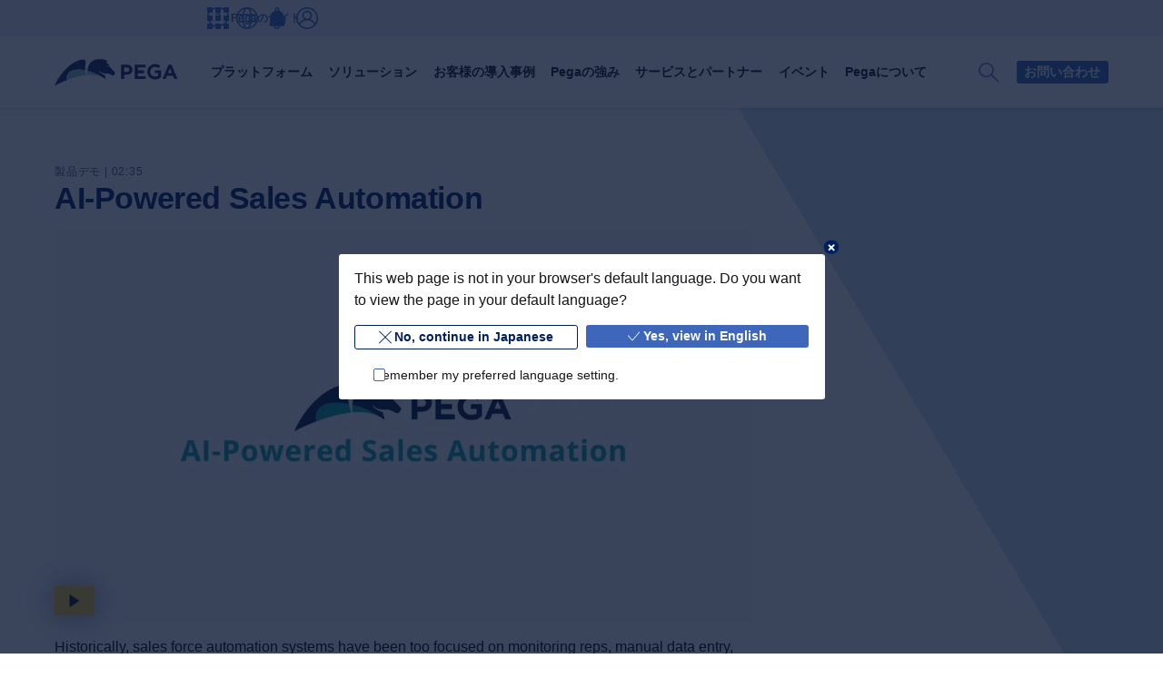

--- FILE ---
content_type: text/javascript
request_url: https://www.pega.com/sites/default/files/js/js_9ZxZK9nTR_km3jsZ6J_ABk88_5_oKs2zTVccJWWzkTQ.js?scope=footer&delta=0&language=ja&theme=pegawww_theme&include=eJyNU22W2zAIvFAUHUkPS6ysrCT8ANvdnr7Edpp0k6b9ow8YRggGEEENpV8wKrG_iJ8wQxxBT_DkWnH4IG5B5qEVDbhg17BALQkUU6Bev8IpEqNPPE9Qz3CBH6cMs7bJ79vpSh-gQ_3SEsUnbNDTAIJOGeLn7h-oqr8uLlcaoN6toVGC6r_dn_xLSUhPPh2xoY_UJuqWujhIrXSnRHUAtj3niu_wW0qjpSlvUUyrILuEE2MELdTfwfcvOkHgOP430MmcM4oivwsZEdILxFNVt3r5gUseNdKCrnTFzA-5p0heUMQMQUwPkDGM1rp6o09Gk8EafTvs5kxkRb13PKD6F7ZgjzJbFntUhZ6DYDXp2YM-FaiUD1dru0i30_lBNROykHGWn-i_G859iGdrx1Jw3dHG_mELLyWi34Rw2IX8Q2By9rKJpJb-eQcIzRzR_VGAYzr84yVcJyBIZKo1KE1vkMcc_S74P0CBsfSiG3Zd1xfajjaJ6Ub3EjJY6TLT3NPfMYzHXzeJ_AKMVKZu
body_size: 261864
content:
/* @license MIT https://raw.githubusercontent.com/jquery/jquery/3.7.1/LICENSE.txt */
/*! jQuery v3.7.1 | (c) OpenJS Foundation and other contributors | jquery.org/license */
!function(e,t){"use strict";"object"==typeof module&&"object"==typeof module.exports?module.exports=e.document?t(e,!0):function(e){if(!e.document)throw new Error("jQuery requires a window with a document");return t(e)}:t(e)}("undefined"!=typeof window?window:this,function(ie,e){"use strict";var oe=[],r=Object.getPrototypeOf,ae=oe.slice,g=oe.flat?function(e){return oe.flat.call(e)}:function(e){return oe.concat.apply([],e)},s=oe.push,se=oe.indexOf,n={},i=n.toString,ue=n.hasOwnProperty,o=ue.toString,a=o.call(Object),le={},v=function(e){return"function"==typeof e&&"number"!=typeof e.nodeType&&"function"!=typeof e.item},y=function(e){return null!=e&&e===e.window},C=ie.document,u={type:!0,src:!0,nonce:!0,noModule:!0};function m(e,t,n){var r,i,o=(n=n||C).createElement("script");if(o.text=e,t)for(r in u)(i=t[r]||t.getAttribute&&t.getAttribute(r))&&o.setAttribute(r,i);n.head.appendChild(o).parentNode.removeChild(o)}function x(e){return null==e?e+"":"object"==typeof e||"function"==typeof e?n[i.call(e)]||"object":typeof e}var t="3.7.1",l=/HTML$/i,ce=function(e,t){return new ce.fn.init(e,t)};function c(e){var t=!!e&&"length"in e&&e.length,n=x(e);return!v(e)&&!y(e)&&("array"===n||0===t||"number"==typeof t&&0<t&&t-1 in e)}function fe(e,t){return e.nodeName&&e.nodeName.toLowerCase()===t.toLowerCase()}ce.fn=ce.prototype={jquery:t,constructor:ce,length:0,toArray:function(){return ae.call(this)},get:function(e){return null==e?ae.call(this):e<0?this[e+this.length]:this[e]},pushStack:function(e){var t=ce.merge(this.constructor(),e);return t.prevObject=this,t},each:function(e){return ce.each(this,e)},map:function(n){return this.pushStack(ce.map(this,function(e,t){return n.call(e,t,e)}))},slice:function(){return this.pushStack(ae.apply(this,arguments))},first:function(){return this.eq(0)},last:function(){return this.eq(-1)},even:function(){return this.pushStack(ce.grep(this,function(e,t){return(t+1)%2}))},odd:function(){return this.pushStack(ce.grep(this,function(e,t){return t%2}))},eq:function(e){var t=this.length,n=+e+(e<0?t:0);return this.pushStack(0<=n&&n<t?[this[n]]:[])},end:function(){return this.prevObject||this.constructor()},push:s,sort:oe.sort,splice:oe.splice},ce.extend=ce.fn.extend=function(){var e,t,n,r,i,o,a=arguments[0]||{},s=1,u=arguments.length,l=!1;for("boolean"==typeof a&&(l=a,a=arguments[s]||{},s++),"object"==typeof a||v(a)||(a={}),s===u&&(a=this,s--);s<u;s++)if(null!=(e=arguments[s]))for(t in e)r=e[t],"__proto__"!==t&&a!==r&&(l&&r&&(ce.isPlainObject(r)||(i=Array.isArray(r)))?(n=a[t],o=i&&!Array.isArray(n)?[]:i||ce.isPlainObject(n)?n:{},i=!1,a[t]=ce.extend(l,o,r)):void 0!==r&&(a[t]=r));return a},ce.extend({expando:"jQuery"+(t+Math.random()).replace(/\D/g,""),isReady:!0,error:function(e){throw new Error(e)},noop:function(){},isPlainObject:function(e){var t,n;return!(!e||"[object Object]"!==i.call(e))&&(!(t=r(e))||"function"==typeof(n=ue.call(t,"constructor")&&t.constructor)&&o.call(n)===a)},isEmptyObject:function(e){var t;for(t in e)return!1;return!0},globalEval:function(e,t,n){m(e,{nonce:t&&t.nonce},n)},each:function(e,t){var n,r=0;if(c(e)){for(n=e.length;r<n;r++)if(!1===t.call(e[r],r,e[r]))break}else for(r in e)if(!1===t.call(e[r],r,e[r]))break;return e},text:function(e){var t,n="",r=0,i=e.nodeType;if(!i)while(t=e[r++])n+=ce.text(t);return 1===i||11===i?e.textContent:9===i?e.documentElement.textContent:3===i||4===i?e.nodeValue:n},makeArray:function(e,t){var n=t||[];return null!=e&&(c(Object(e))?ce.merge(n,"string"==typeof e?[e]:e):s.call(n,e)),n},inArray:function(e,t,n){return null==t?-1:se.call(t,e,n)},isXMLDoc:function(e){var t=e&&e.namespaceURI,n=e&&(e.ownerDocument||e).documentElement;return!l.test(t||n&&n.nodeName||"HTML")},merge:function(e,t){for(var n=+t.length,r=0,i=e.length;r<n;r++)e[i++]=t[r];return e.length=i,e},grep:function(e,t,n){for(var r=[],i=0,o=e.length,a=!n;i<o;i++)!t(e[i],i)!==a&&r.push(e[i]);return r},map:function(e,t,n){var r,i,o=0,a=[];if(c(e))for(r=e.length;o<r;o++)null!=(i=t(e[o],o,n))&&a.push(i);else for(o in e)null!=(i=t(e[o],o,n))&&a.push(i);return g(a)},guid:1,support:le}),"function"==typeof Symbol&&(ce.fn[Symbol.iterator]=oe[Symbol.iterator]),ce.each("Boolean Number String Function Array Date RegExp Object Error Symbol".split(" "),function(e,t){n["[object "+t+"]"]=t.toLowerCase()});var pe=oe.pop,de=oe.sort,he=oe.splice,ge="[\\x20\\t\\r\\n\\f]",ve=new RegExp("^"+ge+"+|((?:^|[^\\\\])(?:\\\\.)*)"+ge+"+$","g");ce.contains=function(e,t){var n=t&&t.parentNode;return e===n||!(!n||1!==n.nodeType||!(e.contains?e.contains(n):e.compareDocumentPosition&&16&e.compareDocumentPosition(n)))};var f=/([\0-\x1f\x7f]|^-?\d)|^-$|[^\x80-\uFFFF\w-]/g;function p(e,t){return t?"\0"===e?"\ufffd":e.slice(0,-1)+"\\"+e.charCodeAt(e.length-1).toString(16)+" ":"\\"+e}ce.escapeSelector=function(e){return(e+"").replace(f,p)};var ye=C,me=s;!function(){var e,b,w,o,a,T,r,C,d,i,k=me,S=ce.expando,E=0,n=0,s=W(),c=W(),u=W(),h=W(),l=function(e,t){return e===t&&(a=!0),0},f="checked|selected|async|autofocus|autoplay|controls|defer|disabled|hidden|ismap|loop|multiple|open|readonly|required|scoped",t="(?:\\\\[\\da-fA-F]{1,6}"+ge+"?|\\\\[^\\r\\n\\f]|[\\w-]|[^\0-\\x7f])+",p="\\["+ge+"*("+t+")(?:"+ge+"*([*^$|!~]?=)"+ge+"*(?:'((?:\\\\.|[^\\\\'])*)'|\"((?:\\\\.|[^\\\\\"])*)\"|("+t+"))|)"+ge+"*\\]",g=":("+t+")(?:\\((('((?:\\\\.|[^\\\\'])*)'|\"((?:\\\\.|[^\\\\\"])*)\")|((?:\\\\.|[^\\\\()[\\]]|"+p+")*)|.*)\\)|)",v=new RegExp(ge+"+","g"),y=new RegExp("^"+ge+"*,"+ge+"*"),m=new RegExp("^"+ge+"*([>+~]|"+ge+")"+ge+"*"),x=new RegExp(ge+"|>"),j=new RegExp(g),A=new RegExp("^"+t+"$"),D={ID:new RegExp("^#("+t+")"),CLASS:new RegExp("^\\.("+t+")"),TAG:new RegExp("^("+t+"|[*])"),ATTR:new RegExp("^"+p),PSEUDO:new RegExp("^"+g),CHILD:new RegExp("^:(only|first|last|nth|nth-last)-(child|of-type)(?:\\("+ge+"*(even|odd|(([+-]|)(\\d*)n|)"+ge+"*(?:([+-]|)"+ge+"*(\\d+)|))"+ge+"*\\)|)","i"),bool:new RegExp("^(?:"+f+")$","i"),needsContext:new RegExp("^"+ge+"*[>+~]|:(even|odd|eq|gt|lt|nth|first|last)(?:\\("+ge+"*((?:-\\d)?\\d*)"+ge+"*\\)|)(?=[^-]|$)","i")},N=/^(?:input|select|textarea|button)$/i,q=/^h\d$/i,L=/^(?:#([\w-]+)|(\w+)|\.([\w-]+))$/,H=/[+~]/,O=new RegExp("\\\\[\\da-fA-F]{1,6}"+ge+"?|\\\\([^\\r\\n\\f])","g"),P=function(e,t){var n="0x"+e.slice(1)-65536;return t||(n<0?String.fromCharCode(n+65536):String.fromCharCode(n>>10|55296,1023&n|56320))},M=function(){V()},R=J(function(e){return!0===e.disabled&&fe(e,"fieldset")},{dir:"parentNode",next:"legend"});try{k.apply(oe=ae.call(ye.childNodes),ye.childNodes),oe[ye.childNodes.length].nodeType}catch(e){k={apply:function(e,t){me.apply(e,ae.call(t))},call:function(e){me.apply(e,ae.call(arguments,1))}}}function I(t,e,n,r){var i,o,a,s,u,l,c,f=e&&e.ownerDocument,p=e?e.nodeType:9;if(n=n||[],"string"!=typeof t||!t||1!==p&&9!==p&&11!==p)return n;if(!r&&(V(e),e=e||T,C)){if(11!==p&&(u=L.exec(t)))if(i=u[1]){if(9===p){if(!(a=e.getElementById(i)))return n;if(a.id===i)return k.call(n,a),n}else if(f&&(a=f.getElementById(i))&&I.contains(e,a)&&a.id===i)return k.call(n,a),n}else{if(u[2])return k.apply(n,e.getElementsByTagName(t)),n;if((i=u[3])&&e.getElementsByClassName)return k.apply(n,e.getElementsByClassName(i)),n}if(!(h[t+" "]||d&&d.test(t))){if(c=t,f=e,1===p&&(x.test(t)||m.test(t))){(f=H.test(t)&&U(e.parentNode)||e)==e&&le.scope||((s=e.getAttribute("id"))?s=ce.escapeSelector(s):e.setAttribute("id",s=S)),o=(l=Y(t)).length;while(o--)l[o]=(s?"#"+s:":scope")+" "+Q(l[o]);c=l.join(",")}try{return k.apply(n,f.querySelectorAll(c)),n}catch(e){h(t,!0)}finally{s===S&&e.removeAttribute("id")}}}return re(t.replace(ve,"$1"),e,n,r)}function W(){var r=[];return function e(t,n){return r.push(t+" ")>b.cacheLength&&delete e[r.shift()],e[t+" "]=n}}function F(e){return e[S]=!0,e}function $(e){var t=T.createElement("fieldset");try{return!!e(t)}catch(e){return!1}finally{t.parentNode&&t.parentNode.removeChild(t),t=null}}function B(t){return function(e){return fe(e,"input")&&e.type===t}}function _(t){return function(e){return(fe(e,"input")||fe(e,"button"))&&e.type===t}}function z(t){return function(e){return"form"in e?e.parentNode&&!1===e.disabled?"label"in e?"label"in e.parentNode?e.parentNode.disabled===t:e.disabled===t:e.isDisabled===t||e.isDisabled!==!t&&R(e)===t:e.disabled===t:"label"in e&&e.disabled===t}}function X(a){return F(function(o){return o=+o,F(function(e,t){var n,r=a([],e.length,o),i=r.length;while(i--)e[n=r[i]]&&(e[n]=!(t[n]=e[n]))})})}function U(e){return e&&"undefined"!=typeof e.getElementsByTagName&&e}function V(e){var t,n=e?e.ownerDocument||e:ye;return n!=T&&9===n.nodeType&&n.documentElement&&(r=(T=n).documentElement,C=!ce.isXMLDoc(T),i=r.matches||r.webkitMatchesSelector||r.msMatchesSelector,r.msMatchesSelector&&ye!=T&&(t=T.defaultView)&&t.top!==t&&t.addEventListener("unload",M),le.getById=$(function(e){return r.appendChild(e).id=ce.expando,!T.getElementsByName||!T.getElementsByName(ce.expando).length}),le.disconnectedMatch=$(function(e){return i.call(e,"*")}),le.scope=$(function(){return T.querySelectorAll(":scope")}),le.cssHas=$(function(){try{return T.querySelector(":has(*,:jqfake)"),!1}catch(e){return!0}}),le.getById?(b.filter.ID=function(e){var t=e.replace(O,P);return function(e){return e.getAttribute("id")===t}},b.find.ID=function(e,t){if("undefined"!=typeof t.getElementById&&C){var n=t.getElementById(e);return n?[n]:[]}}):(b.filter.ID=function(e){var n=e.replace(O,P);return function(e){var t="undefined"!=typeof e.getAttributeNode&&e.getAttributeNode("id");return t&&t.value===n}},b.find.ID=function(e,t){if("undefined"!=typeof t.getElementById&&C){var n,r,i,o=t.getElementById(e);if(o){if((n=o.getAttributeNode("id"))&&n.value===e)return[o];i=t.getElementsByName(e),r=0;while(o=i[r++])if((n=o.getAttributeNode("id"))&&n.value===e)return[o]}return[]}}),b.find.TAG=function(e,t){return"undefined"!=typeof t.getElementsByTagName?t.getElementsByTagName(e):t.querySelectorAll(e)},b.find.CLASS=function(e,t){if("undefined"!=typeof t.getElementsByClassName&&C)return t.getElementsByClassName(e)},d=[],$(function(e){var t;r.appendChild(e).innerHTML="<a id='"+S+"' href='' disabled='disabled'></a><select id='"+S+"-\r\\' disabled='disabled'><option selected=''></option></select>",e.querySelectorAll("[selected]").length||d.push("\\["+ge+"*(?:value|"+f+")"),e.querySelectorAll("[id~="+S+"-]").length||d.push("~="),e.querySelectorAll("a#"+S+"+*").length||d.push(".#.+[+~]"),e.querySelectorAll(":checked").length||d.push(":checked"),(t=T.createElement("input")).setAttribute("type","hidden"),e.appendChild(t).setAttribute("name","D"),r.appendChild(e).disabled=!0,2!==e.querySelectorAll(":disabled").length&&d.push(":enabled",":disabled"),(t=T.createElement("input")).setAttribute("name",""),e.appendChild(t),e.querySelectorAll("[name='']").length||d.push("\\["+ge+"*name"+ge+"*="+ge+"*(?:''|\"\")")}),le.cssHas||d.push(":has"),d=d.length&&new RegExp(d.join("|")),l=function(e,t){if(e===t)return a=!0,0;var n=!e.compareDocumentPosition-!t.compareDocumentPosition;return n||(1&(n=(e.ownerDocument||e)==(t.ownerDocument||t)?e.compareDocumentPosition(t):1)||!le.sortDetached&&t.compareDocumentPosition(e)===n?e===T||e.ownerDocument==ye&&I.contains(ye,e)?-1:t===T||t.ownerDocument==ye&&I.contains(ye,t)?1:o?se.call(o,e)-se.call(o,t):0:4&n?-1:1)}),T}for(e in I.matches=function(e,t){return I(e,null,null,t)},I.matchesSelector=function(e,t){if(V(e),C&&!h[t+" "]&&(!d||!d.test(t)))try{var n=i.call(e,t);if(n||le.disconnectedMatch||e.document&&11!==e.document.nodeType)return n}catch(e){h(t,!0)}return 0<I(t,T,null,[e]).length},I.contains=function(e,t){return(e.ownerDocument||e)!=T&&V(e),ce.contains(e,t)},I.attr=function(e,t){(e.ownerDocument||e)!=T&&V(e);var n=b.attrHandle[t.toLowerCase()],r=n&&ue.call(b.attrHandle,t.toLowerCase())?n(e,t,!C):void 0;return void 0!==r?r:e.getAttribute(t)},I.error=function(e){throw new Error("Syntax error, unrecognized expression: "+e)},ce.uniqueSort=function(e){var t,n=[],r=0,i=0;if(a=!le.sortStable,o=!le.sortStable&&ae.call(e,0),de.call(e,l),a){while(t=e[i++])t===e[i]&&(r=n.push(i));while(r--)he.call(e,n[r],1)}return o=null,e},ce.fn.uniqueSort=function(){return this.pushStack(ce.uniqueSort(ae.apply(this)))},(b=ce.expr={cacheLength:50,createPseudo:F,match:D,attrHandle:{},find:{},relative:{">":{dir:"parentNode",first:!0}," ":{dir:"parentNode"},"+":{dir:"previousSibling",first:!0},"~":{dir:"previousSibling"}},preFilter:{ATTR:function(e){return e[1]=e[1].replace(O,P),e[3]=(e[3]||e[4]||e[5]||"").replace(O,P),"~="===e[2]&&(e[3]=" "+e[3]+" "),e.slice(0,4)},CHILD:function(e){return e[1]=e[1].toLowerCase(),"nth"===e[1].slice(0,3)?(e[3]||I.error(e[0]),e[4]=+(e[4]?e[5]+(e[6]||1):2*("even"===e[3]||"odd"===e[3])),e[5]=+(e[7]+e[8]||"odd"===e[3])):e[3]&&I.error(e[0]),e},PSEUDO:function(e){var t,n=!e[6]&&e[2];return D.CHILD.test(e[0])?null:(e[3]?e[2]=e[4]||e[5]||"":n&&j.test(n)&&(t=Y(n,!0))&&(t=n.indexOf(")",n.length-t)-n.length)&&(e[0]=e[0].slice(0,t),e[2]=n.slice(0,t)),e.slice(0,3))}},filter:{TAG:function(e){var t=e.replace(O,P).toLowerCase();return"*"===e?function(){return!0}:function(e){return fe(e,t)}},CLASS:function(e){var t=s[e+" "];return t||(t=new RegExp("(^|"+ge+")"+e+"("+ge+"|$)"))&&s(e,function(e){return t.test("string"==typeof e.className&&e.className||"undefined"!=typeof e.getAttribute&&e.getAttribute("class")||"")})},ATTR:function(n,r,i){return function(e){var t=I.attr(e,n);return null==t?"!="===r:!r||(t+="","="===r?t===i:"!="===r?t!==i:"^="===r?i&&0===t.indexOf(i):"*="===r?i&&-1<t.indexOf(i):"$="===r?i&&t.slice(-i.length)===i:"~="===r?-1<(" "+t.replace(v," ")+" ").indexOf(i):"|="===r&&(t===i||t.slice(0,i.length+1)===i+"-"))}},CHILD:function(d,e,t,h,g){var v="nth"!==d.slice(0,3),y="last"!==d.slice(-4),m="of-type"===e;return 1===h&&0===g?function(e){return!!e.parentNode}:function(e,t,n){var r,i,o,a,s,u=v!==y?"nextSibling":"previousSibling",l=e.parentNode,c=m&&e.nodeName.toLowerCase(),f=!n&&!m,p=!1;if(l){if(v){while(u){o=e;while(o=o[u])if(m?fe(o,c):1===o.nodeType)return!1;s=u="only"===d&&!s&&"nextSibling"}return!0}if(s=[y?l.firstChild:l.lastChild],y&&f){p=(a=(r=(i=l[S]||(l[S]={}))[d]||[])[0]===E&&r[1])&&r[2],o=a&&l.childNodes[a];while(o=++a&&o&&o[u]||(p=a=0)||s.pop())if(1===o.nodeType&&++p&&o===e){i[d]=[E,a,p];break}}else if(f&&(p=a=(r=(i=e[S]||(e[S]={}))[d]||[])[0]===E&&r[1]),!1===p)while(o=++a&&o&&o[u]||(p=a=0)||s.pop())if((m?fe(o,c):1===o.nodeType)&&++p&&(f&&((i=o[S]||(o[S]={}))[d]=[E,p]),o===e))break;return(p-=g)===h||p%h==0&&0<=p/h}}},PSEUDO:function(e,o){var t,a=b.pseudos[e]||b.setFilters[e.toLowerCase()]||I.error("unsupported pseudo: "+e);return a[S]?a(o):1<a.length?(t=[e,e,"",o],b.setFilters.hasOwnProperty(e.toLowerCase())?F(function(e,t){var n,r=a(e,o),i=r.length;while(i--)e[n=se.call(e,r[i])]=!(t[n]=r[i])}):function(e){return a(e,0,t)}):a}},pseudos:{not:F(function(e){var r=[],i=[],s=ne(e.replace(ve,"$1"));return s[S]?F(function(e,t,n,r){var i,o=s(e,null,r,[]),a=e.length;while(a--)(i=o[a])&&(e[a]=!(t[a]=i))}):function(e,t,n){return r[0]=e,s(r,null,n,i),r[0]=null,!i.pop()}}),has:F(function(t){return function(e){return 0<I(t,e).length}}),contains:F(function(t){return t=t.replace(O,P),function(e){return-1<(e.textContent||ce.text(e)).indexOf(t)}}),lang:F(function(n){return A.test(n||"")||I.error("unsupported lang: "+n),n=n.replace(O,P).toLowerCase(),function(e){var t;do{if(t=C?e.lang:e.getAttribute("xml:lang")||e.getAttribute("lang"))return(t=t.toLowerCase())===n||0===t.indexOf(n+"-")}while((e=e.parentNode)&&1===e.nodeType);return!1}}),target:function(e){var t=ie.location&&ie.location.hash;return t&&t.slice(1)===e.id},root:function(e){return e===r},focus:function(e){return e===function(){try{return T.activeElement}catch(e){}}()&&T.hasFocus()&&!!(e.type||e.href||~e.tabIndex)},enabled:z(!1),disabled:z(!0),checked:function(e){return fe(e,"input")&&!!e.checked||fe(e,"option")&&!!e.selected},selected:function(e){return e.parentNode&&e.parentNode.selectedIndex,!0===e.selected},empty:function(e){for(e=e.firstChild;e;e=e.nextSibling)if(e.nodeType<6)return!1;return!0},parent:function(e){return!b.pseudos.empty(e)},header:function(e){return q.test(e.nodeName)},input:function(e){return N.test(e.nodeName)},button:function(e){return fe(e,"input")&&"button"===e.type||fe(e,"button")},text:function(e){var t;return fe(e,"input")&&"text"===e.type&&(null==(t=e.getAttribute("type"))||"text"===t.toLowerCase())},first:X(function(){return[0]}),last:X(function(e,t){return[t-1]}),eq:X(function(e,t,n){return[n<0?n+t:n]}),even:X(function(e,t){for(var n=0;n<t;n+=2)e.push(n);return e}),odd:X(function(e,t){for(var n=1;n<t;n+=2)e.push(n);return e}),lt:X(function(e,t,n){var r;for(r=n<0?n+t:t<n?t:n;0<=--r;)e.push(r);return e}),gt:X(function(e,t,n){for(var r=n<0?n+t:n;++r<t;)e.push(r);return e})}}).pseudos.nth=b.pseudos.eq,{radio:!0,checkbox:!0,file:!0,password:!0,image:!0})b.pseudos[e]=B(e);for(e in{submit:!0,reset:!0})b.pseudos[e]=_(e);function G(){}function Y(e,t){var n,r,i,o,a,s,u,l=c[e+" "];if(l)return t?0:l.slice(0);a=e,s=[],u=b.preFilter;while(a){for(o in n&&!(r=y.exec(a))||(r&&(a=a.slice(r[0].length)||a),s.push(i=[])),n=!1,(r=m.exec(a))&&(n=r.shift(),i.push({value:n,type:r[0].replace(ve," ")}),a=a.slice(n.length)),b.filter)!(r=D[o].exec(a))||u[o]&&!(r=u[o](r))||(n=r.shift(),i.push({value:n,type:o,matches:r}),a=a.slice(n.length));if(!n)break}return t?a.length:a?I.error(e):c(e,s).slice(0)}function Q(e){for(var t=0,n=e.length,r="";t<n;t++)r+=e[t].value;return r}function J(a,e,t){var s=e.dir,u=e.next,l=u||s,c=t&&"parentNode"===l,f=n++;return e.first?function(e,t,n){while(e=e[s])if(1===e.nodeType||c)return a(e,t,n);return!1}:function(e,t,n){var r,i,o=[E,f];if(n){while(e=e[s])if((1===e.nodeType||c)&&a(e,t,n))return!0}else while(e=e[s])if(1===e.nodeType||c)if(i=e[S]||(e[S]={}),u&&fe(e,u))e=e[s]||e;else{if((r=i[l])&&r[0]===E&&r[1]===f)return o[2]=r[2];if((i[l]=o)[2]=a(e,t,n))return!0}return!1}}function K(i){return 1<i.length?function(e,t,n){var r=i.length;while(r--)if(!i[r](e,t,n))return!1;return!0}:i[0]}function Z(e,t,n,r,i){for(var o,a=[],s=0,u=e.length,l=null!=t;s<u;s++)(o=e[s])&&(n&&!n(o,r,i)||(a.push(o),l&&t.push(s)));return a}function ee(d,h,g,v,y,e){return v&&!v[S]&&(v=ee(v)),y&&!y[S]&&(y=ee(y,e)),F(function(e,t,n,r){var i,o,a,s,u=[],l=[],c=t.length,f=e||function(e,t,n){for(var r=0,i=t.length;r<i;r++)I(e,t[r],n);return n}(h||"*",n.nodeType?[n]:n,[]),p=!d||!e&&h?f:Z(f,u,d,n,r);if(g?g(p,s=y||(e?d:c||v)?[]:t,n,r):s=p,v){i=Z(s,l),v(i,[],n,r),o=i.length;while(o--)(a=i[o])&&(s[l[o]]=!(p[l[o]]=a))}if(e){if(y||d){if(y){i=[],o=s.length;while(o--)(a=s[o])&&i.push(p[o]=a);y(null,s=[],i,r)}o=s.length;while(o--)(a=s[o])&&-1<(i=y?se.call(e,a):u[o])&&(e[i]=!(t[i]=a))}}else s=Z(s===t?s.splice(c,s.length):s),y?y(null,t,s,r):k.apply(t,s)})}function te(e){for(var i,t,n,r=e.length,o=b.relative[e[0].type],a=o||b.relative[" "],s=o?1:0,u=J(function(e){return e===i},a,!0),l=J(function(e){return-1<se.call(i,e)},a,!0),c=[function(e,t,n){var r=!o&&(n||t!=w)||((i=t).nodeType?u(e,t,n):l(e,t,n));return i=null,r}];s<r;s++)if(t=b.relative[e[s].type])c=[J(K(c),t)];else{if((t=b.filter[e[s].type].apply(null,e[s].matches))[S]){for(n=++s;n<r;n++)if(b.relative[e[n].type])break;return ee(1<s&&K(c),1<s&&Q(e.slice(0,s-1).concat({value:" "===e[s-2].type?"*":""})).replace(ve,"$1"),t,s<n&&te(e.slice(s,n)),n<r&&te(e=e.slice(n)),n<r&&Q(e))}c.push(t)}return K(c)}function ne(e,t){var n,v,y,m,x,r,i=[],o=[],a=u[e+" "];if(!a){t||(t=Y(e)),n=t.length;while(n--)(a=te(t[n]))[S]?i.push(a):o.push(a);(a=u(e,(v=o,m=0<(y=i).length,x=0<v.length,r=function(e,t,n,r,i){var o,a,s,u=0,l="0",c=e&&[],f=[],p=w,d=e||x&&b.find.TAG("*",i),h=E+=null==p?1:Math.random()||.1,g=d.length;for(i&&(w=t==T||t||i);l!==g&&null!=(o=d[l]);l++){if(x&&o){a=0,t||o.ownerDocument==T||(V(o),n=!C);while(s=v[a++])if(s(o,t||T,n)){k.call(r,o);break}i&&(E=h)}m&&((o=!s&&o)&&u--,e&&c.push(o))}if(u+=l,m&&l!==u){a=0;while(s=y[a++])s(c,f,t,n);if(e){if(0<u)while(l--)c[l]||f[l]||(f[l]=pe.call(r));f=Z(f)}k.apply(r,f),i&&!e&&0<f.length&&1<u+y.length&&ce.uniqueSort(r)}return i&&(E=h,w=p),c},m?F(r):r))).selector=e}return a}function re(e,t,n,r){var i,o,a,s,u,l="function"==typeof e&&e,c=!r&&Y(e=l.selector||e);if(n=n||[],1===c.length){if(2<(o=c[0]=c[0].slice(0)).length&&"ID"===(a=o[0]).type&&9===t.nodeType&&C&&b.relative[o[1].type]){if(!(t=(b.find.ID(a.matches[0].replace(O,P),t)||[])[0]))return n;l&&(t=t.parentNode),e=e.slice(o.shift().value.length)}i=D.needsContext.test(e)?0:o.length;while(i--){if(a=o[i],b.relative[s=a.type])break;if((u=b.find[s])&&(r=u(a.matches[0].replace(O,P),H.test(o[0].type)&&U(t.parentNode)||t))){if(o.splice(i,1),!(e=r.length&&Q(o)))return k.apply(n,r),n;break}}}return(l||ne(e,c))(r,t,!C,n,!t||H.test(e)&&U(t.parentNode)||t),n}G.prototype=b.filters=b.pseudos,b.setFilters=new G,le.sortStable=S.split("").sort(l).join("")===S,V(),le.sortDetached=$(function(e){return 1&e.compareDocumentPosition(T.createElement("fieldset"))}),ce.find=I,ce.expr[":"]=ce.expr.pseudos,ce.unique=ce.uniqueSort,I.compile=ne,I.select=re,I.setDocument=V,I.tokenize=Y,I.escape=ce.escapeSelector,I.getText=ce.text,I.isXML=ce.isXMLDoc,I.selectors=ce.expr,I.support=ce.support,I.uniqueSort=ce.uniqueSort}();var d=function(e,t,n){var r=[],i=void 0!==n;while((e=e[t])&&9!==e.nodeType)if(1===e.nodeType){if(i&&ce(e).is(n))break;r.push(e)}return r},h=function(e,t){for(var n=[];e;e=e.nextSibling)1===e.nodeType&&e!==t&&n.push(e);return n},b=ce.expr.match.needsContext,w=/^<([a-z][^\/\0>:\x20\t\r\n\f]*)[\x20\t\r\n\f]*\/?>(?:<\/\1>|)$/i;function T(e,n,r){return v(n)?ce.grep(e,function(e,t){return!!n.call(e,t,e)!==r}):n.nodeType?ce.grep(e,function(e){return e===n!==r}):"string"!=typeof n?ce.grep(e,function(e){return-1<se.call(n,e)!==r}):ce.filter(n,e,r)}ce.filter=function(e,t,n){var r=t[0];return n&&(e=":not("+e+")"),1===t.length&&1===r.nodeType?ce.find.matchesSelector(r,e)?[r]:[]:ce.find.matches(e,ce.grep(t,function(e){return 1===e.nodeType}))},ce.fn.extend({find:function(e){var t,n,r=this.length,i=this;if("string"!=typeof e)return this.pushStack(ce(e).filter(function(){for(t=0;t<r;t++)if(ce.contains(i[t],this))return!0}));for(n=this.pushStack([]),t=0;t<r;t++)ce.find(e,i[t],n);return 1<r?ce.uniqueSort(n):n},filter:function(e){return this.pushStack(T(this,e||[],!1))},not:function(e){return this.pushStack(T(this,e||[],!0))},is:function(e){return!!T(this,"string"==typeof e&&b.test(e)?ce(e):e||[],!1).length}});var k,S=/^(?:\s*(<[\w\W]+>)[^>]*|#([\w-]+))$/;(ce.fn.init=function(e,t,n){var r,i;if(!e)return this;if(n=n||k,"string"==typeof e){if(!(r="<"===e[0]&&">"===e[e.length-1]&&3<=e.length?[null,e,null]:S.exec(e))||!r[1]&&t)return!t||t.jquery?(t||n).find(e):this.constructor(t).find(e);if(r[1]){if(t=t instanceof ce?t[0]:t,ce.merge(this,ce.parseHTML(r[1],t&&t.nodeType?t.ownerDocument||t:C,!0)),w.test(r[1])&&ce.isPlainObject(t))for(r in t)v(this[r])?this[r](t[r]):this.attr(r,t[r]);return this}return(i=C.getElementById(r[2]))&&(this[0]=i,this.length=1),this}return e.nodeType?(this[0]=e,this.length=1,this):v(e)?void 0!==n.ready?n.ready(e):e(ce):ce.makeArray(e,this)}).prototype=ce.fn,k=ce(C);var E=/^(?:parents|prev(?:Until|All))/,j={children:!0,contents:!0,next:!0,prev:!0};function A(e,t){while((e=e[t])&&1!==e.nodeType);return e}ce.fn.extend({has:function(e){var t=ce(e,this),n=t.length;return this.filter(function(){for(var e=0;e<n;e++)if(ce.contains(this,t[e]))return!0})},closest:function(e,t){var n,r=0,i=this.length,o=[],a="string"!=typeof e&&ce(e);if(!b.test(e))for(;r<i;r++)for(n=this[r];n&&n!==t;n=n.parentNode)if(n.nodeType<11&&(a?-1<a.index(n):1===n.nodeType&&ce.find.matchesSelector(n,e))){o.push(n);break}return this.pushStack(1<o.length?ce.uniqueSort(o):o)},index:function(e){return e?"string"==typeof e?se.call(ce(e),this[0]):se.call(this,e.jquery?e[0]:e):this[0]&&this[0].parentNode?this.first().prevAll().length:-1},add:function(e,t){return this.pushStack(ce.uniqueSort(ce.merge(this.get(),ce(e,t))))},addBack:function(e){return this.add(null==e?this.prevObject:this.prevObject.filter(e))}}),ce.each({parent:function(e){var t=e.parentNode;return t&&11!==t.nodeType?t:null},parents:function(e){return d(e,"parentNode")},parentsUntil:function(e,t,n){return d(e,"parentNode",n)},next:function(e){return A(e,"nextSibling")},prev:function(e){return A(e,"previousSibling")},nextAll:function(e){return d(e,"nextSibling")},prevAll:function(e){return d(e,"previousSibling")},nextUntil:function(e,t,n){return d(e,"nextSibling",n)},prevUntil:function(e,t,n){return d(e,"previousSibling",n)},siblings:function(e){return h((e.parentNode||{}).firstChild,e)},children:function(e){return h(e.firstChild)},contents:function(e){return null!=e.contentDocument&&r(e.contentDocument)?e.contentDocument:(fe(e,"template")&&(e=e.content||e),ce.merge([],e.childNodes))}},function(r,i){ce.fn[r]=function(e,t){var n=ce.map(this,i,e);return"Until"!==r.slice(-5)&&(t=e),t&&"string"==typeof t&&(n=ce.filter(t,n)),1<this.length&&(j[r]||ce.uniqueSort(n),E.test(r)&&n.reverse()),this.pushStack(n)}});var D=/[^\x20\t\r\n\f]+/g;function N(e){return e}function q(e){throw e}function L(e,t,n,r){var i;try{e&&v(i=e.promise)?i.call(e).done(t).fail(n):e&&v(i=e.then)?i.call(e,t,n):t.apply(void 0,[e].slice(r))}catch(e){n.apply(void 0,[e])}}ce.Callbacks=function(r){var e,n;r="string"==typeof r?(e=r,n={},ce.each(e.match(D)||[],function(e,t){n[t]=!0}),n):ce.extend({},r);var i,t,o,a,s=[],u=[],l=-1,c=function(){for(a=a||r.once,o=i=!0;u.length;l=-1){t=u.shift();while(++l<s.length)!1===s[l].apply(t[0],t[1])&&r.stopOnFalse&&(l=s.length,t=!1)}r.memory||(t=!1),i=!1,a&&(s=t?[]:"")},f={add:function(){return s&&(t&&!i&&(l=s.length-1,u.push(t)),function n(e){ce.each(e,function(e,t){v(t)?r.unique&&f.has(t)||s.push(t):t&&t.length&&"string"!==x(t)&&n(t)})}(arguments),t&&!i&&c()),this},remove:function(){return ce.each(arguments,function(e,t){var n;while(-1<(n=ce.inArray(t,s,n)))s.splice(n,1),n<=l&&l--}),this},has:function(e){return e?-1<ce.inArray(e,s):0<s.length},empty:function(){return s&&(s=[]),this},disable:function(){return a=u=[],s=t="",this},disabled:function(){return!s},lock:function(){return a=u=[],t||i||(s=t=""),this},locked:function(){return!!a},fireWith:function(e,t){return a||(t=[e,(t=t||[]).slice?t.slice():t],u.push(t),i||c()),this},fire:function(){return f.fireWith(this,arguments),this},fired:function(){return!!o}};return f},ce.extend({Deferred:function(e){var o=[["notify","progress",ce.Callbacks("memory"),ce.Callbacks("memory"),2],["resolve","done",ce.Callbacks("once memory"),ce.Callbacks("once memory"),0,"resolved"],["reject","fail",ce.Callbacks("once memory"),ce.Callbacks("once memory"),1,"rejected"]],i="pending",a={state:function(){return i},always:function(){return s.done(arguments).fail(arguments),this},"catch":function(e){return a.then(null,e)},pipe:function(){var i=arguments;return ce.Deferred(function(r){ce.each(o,function(e,t){var n=v(i[t[4]])&&i[t[4]];s[t[1]](function(){var e=n&&n.apply(this,arguments);e&&v(e.promise)?e.promise().progress(r.notify).done(r.resolve).fail(r.reject):r[t[0]+"With"](this,n?[e]:arguments)})}),i=null}).promise()},then:function(t,n,r){var u=0;function l(i,o,a,s){return function(){var n=this,r=arguments,e=function(){var e,t;if(!(i<u)){if((e=a.apply(n,r))===o.promise())throw new TypeError("Thenable self-resolution");t=e&&("object"==typeof e||"function"==typeof e)&&e.then,v(t)?s?t.call(e,l(u,o,N,s),l(u,o,q,s)):(u++,t.call(e,l(u,o,N,s),l(u,o,q,s),l(u,o,N,o.notifyWith))):(a!==N&&(n=void 0,r=[e]),(s||o.resolveWith)(n,r))}},t=s?e:function(){try{e()}catch(e){ce.Deferred.exceptionHook&&ce.Deferred.exceptionHook(e,t.error),u<=i+1&&(a!==q&&(n=void 0,r=[e]),o.rejectWith(n,r))}};i?t():(ce.Deferred.getErrorHook?t.error=ce.Deferred.getErrorHook():ce.Deferred.getStackHook&&(t.error=ce.Deferred.getStackHook()),ie.setTimeout(t))}}return ce.Deferred(function(e){o[0][3].add(l(0,e,v(r)?r:N,e.notifyWith)),o[1][3].add(l(0,e,v(t)?t:N)),o[2][3].add(l(0,e,v(n)?n:q))}).promise()},promise:function(e){return null!=e?ce.extend(e,a):a}},s={};return ce.each(o,function(e,t){var n=t[2],r=t[5];a[t[1]]=n.add,r&&n.add(function(){i=r},o[3-e][2].disable,o[3-e][3].disable,o[0][2].lock,o[0][3].lock),n.add(t[3].fire),s[t[0]]=function(){return s[t[0]+"With"](this===s?void 0:this,arguments),this},s[t[0]+"With"]=n.fireWith}),a.promise(s),e&&e.call(s,s),s},when:function(e){var n=arguments.length,t=n,r=Array(t),i=ae.call(arguments),o=ce.Deferred(),a=function(t){return function(e){r[t]=this,i[t]=1<arguments.length?ae.call(arguments):e,--n||o.resolveWith(r,i)}};if(n<=1&&(L(e,o.done(a(t)).resolve,o.reject,!n),"pending"===o.state()||v(i[t]&&i[t].then)))return o.then();while(t--)L(i[t],a(t),o.reject);return o.promise()}});var H=/^(Eval|Internal|Range|Reference|Syntax|Type|URI)Error$/;ce.Deferred.exceptionHook=function(e,t){ie.console&&ie.console.warn&&e&&H.test(e.name)&&ie.console.warn("jQuery.Deferred exception: "+e.message,e.stack,t)},ce.readyException=function(e){ie.setTimeout(function(){throw e})};var O=ce.Deferred();function P(){C.removeEventListener("DOMContentLoaded",P),ie.removeEventListener("load",P),ce.ready()}ce.fn.ready=function(e){return O.then(e)["catch"](function(e){ce.readyException(e)}),this},ce.extend({isReady:!1,readyWait:1,ready:function(e){(!0===e?--ce.readyWait:ce.isReady)||(ce.isReady=!0)!==e&&0<--ce.readyWait||O.resolveWith(C,[ce])}}),ce.ready.then=O.then,"complete"===C.readyState||"loading"!==C.readyState&&!C.documentElement.doScroll?ie.setTimeout(ce.ready):(C.addEventListener("DOMContentLoaded",P),ie.addEventListener("load",P));var M=function(e,t,n,r,i,o,a){var s=0,u=e.length,l=null==n;if("object"===x(n))for(s in i=!0,n)M(e,t,s,n[s],!0,o,a);else if(void 0!==r&&(i=!0,v(r)||(a=!0),l&&(a?(t.call(e,r),t=null):(l=t,t=function(e,t,n){return l.call(ce(e),n)})),t))for(;s<u;s++)t(e[s],n,a?r:r.call(e[s],s,t(e[s],n)));return i?e:l?t.call(e):u?t(e[0],n):o},R=/^-ms-/,I=/-([a-z])/g;function W(e,t){return t.toUpperCase()}function F(e){return e.replace(R,"ms-").replace(I,W)}var $=function(e){return 1===e.nodeType||9===e.nodeType||!+e.nodeType};function B(){this.expando=ce.expando+B.uid++}B.uid=1,B.prototype={cache:function(e){var t=e[this.expando];return t||(t={},$(e)&&(e.nodeType?e[this.expando]=t:Object.defineProperty(e,this.expando,{value:t,configurable:!0}))),t},set:function(e,t,n){var r,i=this.cache(e);if("string"==typeof t)i[F(t)]=n;else for(r in t)i[F(r)]=t[r];return i},get:function(e,t){return void 0===t?this.cache(e):e[this.expando]&&e[this.expando][F(t)]},access:function(e,t,n){return void 0===t||t&&"string"==typeof t&&void 0===n?this.get(e,t):(this.set(e,t,n),void 0!==n?n:t)},remove:function(e,t){var n,r=e[this.expando];if(void 0!==r){if(void 0!==t){n=(t=Array.isArray(t)?t.map(F):(t=F(t))in r?[t]:t.match(D)||[]).length;while(n--)delete r[t[n]]}(void 0===t||ce.isEmptyObject(r))&&(e.nodeType?e[this.expando]=void 0:delete e[this.expando])}},hasData:function(e){var t=e[this.expando];return void 0!==t&&!ce.isEmptyObject(t)}};var _=new B,z=new B,X=/^(?:\{[\w\W]*\}|\[[\w\W]*\])$/,U=/[A-Z]/g;function V(e,t,n){var r,i;if(void 0===n&&1===e.nodeType)if(r="data-"+t.replace(U,"-$&").toLowerCase(),"string"==typeof(n=e.getAttribute(r))){try{n="true"===(i=n)||"false"!==i&&("null"===i?null:i===+i+""?+i:X.test(i)?JSON.parse(i):i)}catch(e){}z.set(e,t,n)}else n=void 0;return n}ce.extend({hasData:function(e){return z.hasData(e)||_.hasData(e)},data:function(e,t,n){return z.access(e,t,n)},removeData:function(e,t){z.remove(e,t)},_data:function(e,t,n){return _.access(e,t,n)},_removeData:function(e,t){_.remove(e,t)}}),ce.fn.extend({data:function(n,e){var t,r,i,o=this[0],a=o&&o.attributes;if(void 0===n){if(this.length&&(i=z.get(o),1===o.nodeType&&!_.get(o,"hasDataAttrs"))){t=a.length;while(t--)a[t]&&0===(r=a[t].name).indexOf("data-")&&(r=F(r.slice(5)),V(o,r,i[r]));_.set(o,"hasDataAttrs",!0)}return i}return"object"==typeof n?this.each(function(){z.set(this,n)}):M(this,function(e){var t;if(o&&void 0===e)return void 0!==(t=z.get(o,n))?t:void 0!==(t=V(o,n))?t:void 0;this.each(function(){z.set(this,n,e)})},null,e,1<arguments.length,null,!0)},removeData:function(e){return this.each(function(){z.remove(this,e)})}}),ce.extend({queue:function(e,t,n){var r;if(e)return t=(t||"fx")+"queue",r=_.get(e,t),n&&(!r||Array.isArray(n)?r=_.access(e,t,ce.makeArray(n)):r.push(n)),r||[]},dequeue:function(e,t){t=t||"fx";var n=ce.queue(e,t),r=n.length,i=n.shift(),o=ce._queueHooks(e,t);"inprogress"===i&&(i=n.shift(),r--),i&&("fx"===t&&n.unshift("inprogress"),delete o.stop,i.call(e,function(){ce.dequeue(e,t)},o)),!r&&o&&o.empty.fire()},_queueHooks:function(e,t){var n=t+"queueHooks";return _.get(e,n)||_.access(e,n,{empty:ce.Callbacks("once memory").add(function(){_.remove(e,[t+"queue",n])})})}}),ce.fn.extend({queue:function(t,n){var e=2;return"string"!=typeof t&&(n=t,t="fx",e--),arguments.length<e?ce.queue(this[0],t):void 0===n?this:this.each(function(){var e=ce.queue(this,t,n);ce._queueHooks(this,t),"fx"===t&&"inprogress"!==e[0]&&ce.dequeue(this,t)})},dequeue:function(e){return this.each(function(){ce.dequeue(this,e)})},clearQueue:function(e){return this.queue(e||"fx",[])},promise:function(e,t){var n,r=1,i=ce.Deferred(),o=this,a=this.length,s=function(){--r||i.resolveWith(o,[o])};"string"!=typeof e&&(t=e,e=void 0),e=e||"fx";while(a--)(n=_.get(o[a],e+"queueHooks"))&&n.empty&&(r++,n.empty.add(s));return s(),i.promise(t)}});var G=/[+-]?(?:\d*\.|)\d+(?:[eE][+-]?\d+|)/.source,Y=new RegExp("^(?:([+-])=|)("+G+")([a-z%]*)$","i"),Q=["Top","Right","Bottom","Left"],J=C.documentElement,K=function(e){return ce.contains(e.ownerDocument,e)},Z={composed:!0};J.getRootNode&&(K=function(e){return ce.contains(e.ownerDocument,e)||e.getRootNode(Z)===e.ownerDocument});var ee=function(e,t){return"none"===(e=t||e).style.display||""===e.style.display&&K(e)&&"none"===ce.css(e,"display")};function te(e,t,n,r){var i,o,a=20,s=r?function(){return r.cur()}:function(){return ce.css(e,t,"")},u=s(),l=n&&n[3]||(ce.cssNumber[t]?"":"px"),c=e.nodeType&&(ce.cssNumber[t]||"px"!==l&&+u)&&Y.exec(ce.css(e,t));if(c&&c[3]!==l){u/=2,l=l||c[3],c=+u||1;while(a--)ce.style(e,t,c+l),(1-o)*(1-(o=s()/u||.5))<=0&&(a=0),c/=o;c*=2,ce.style(e,t,c+l),n=n||[]}return n&&(c=+c||+u||0,i=n[1]?c+(n[1]+1)*n[2]:+n[2],r&&(r.unit=l,r.start=c,r.end=i)),i}var ne={};function re(e,t){for(var n,r,i,o,a,s,u,l=[],c=0,f=e.length;c<f;c++)(r=e[c]).style&&(n=r.style.display,t?("none"===n&&(l[c]=_.get(r,"display")||null,l[c]||(r.style.display="")),""===r.style.display&&ee(r)&&(l[c]=(u=a=o=void 0,a=(i=r).ownerDocument,s=i.nodeName,(u=ne[s])||(o=a.body.appendChild(a.createElement(s)),u=ce.css(o,"display"),o.parentNode.removeChild(o),"none"===u&&(u="block"),ne[s]=u)))):"none"!==n&&(l[c]="none",_.set(r,"display",n)));for(c=0;c<f;c++)null!=l[c]&&(e[c].style.display=l[c]);return e}ce.fn.extend({show:function(){return re(this,!0)},hide:function(){return re(this)},toggle:function(e){return"boolean"==typeof e?e?this.show():this.hide():this.each(function(){ee(this)?ce(this).show():ce(this).hide()})}});var xe,be,we=/^(?:checkbox|radio)$/i,Te=/<([a-z][^\/\0>\x20\t\r\n\f]*)/i,Ce=/^$|^module$|\/(?:java|ecma)script/i;xe=C.createDocumentFragment().appendChild(C.createElement("div")),(be=C.createElement("input")).setAttribute("type","radio"),be.setAttribute("checked","checked"),be.setAttribute("name","t"),xe.appendChild(be),le.checkClone=xe.cloneNode(!0).cloneNode(!0).lastChild.checked,xe.innerHTML="<textarea>x</textarea>",le.noCloneChecked=!!xe.cloneNode(!0).lastChild.defaultValue,xe.innerHTML="<option></option>",le.option=!!xe.lastChild;var ke={thead:[1,"<table>","</table>"],col:[2,"<table><colgroup>","</colgroup></table>"],tr:[2,"<table><tbody>","</tbody></table>"],td:[3,"<table><tbody><tr>","</tr></tbody></table>"],_default:[0,"",""]};function Se(e,t){var n;return n="undefined"!=typeof e.getElementsByTagName?e.getElementsByTagName(t||"*"):"undefined"!=typeof e.querySelectorAll?e.querySelectorAll(t||"*"):[],void 0===t||t&&fe(e,t)?ce.merge([e],n):n}function Ee(e,t){for(var n=0,r=e.length;n<r;n++)_.set(e[n],"globalEval",!t||_.get(t[n],"globalEval"))}ke.tbody=ke.tfoot=ke.colgroup=ke.caption=ke.thead,ke.th=ke.td,le.option||(ke.optgroup=ke.option=[1,"<select multiple='multiple'>","</select>"]);var je=/<|&#?\w+;/;function Ae(e,t,n,r,i){for(var o,a,s,u,l,c,f=t.createDocumentFragment(),p=[],d=0,h=e.length;d<h;d++)if((o=e[d])||0===o)if("object"===x(o))ce.merge(p,o.nodeType?[o]:o);else if(je.test(o)){a=a||f.appendChild(t.createElement("div")),s=(Te.exec(o)||["",""])[1].toLowerCase(),u=ke[s]||ke._default,a.innerHTML=u[1]+ce.htmlPrefilter(o)+u[2],c=u[0];while(c--)a=a.lastChild;ce.merge(p,a.childNodes),(a=f.firstChild).textContent=""}else p.push(t.createTextNode(o));f.textContent="",d=0;while(o=p[d++])if(r&&-1<ce.inArray(o,r))i&&i.push(o);else if(l=K(o),a=Se(f.appendChild(o),"script"),l&&Ee(a),n){c=0;while(o=a[c++])Ce.test(o.type||"")&&n.push(o)}return f}var De=/^([^.]*)(?:\.(.+)|)/;function Ne(){return!0}function qe(){return!1}function Le(e,t,n,r,i,o){var a,s;if("object"==typeof t){for(s in"string"!=typeof n&&(r=r||n,n=void 0),t)Le(e,s,n,r,t[s],o);return e}if(null==r&&null==i?(i=n,r=n=void 0):null==i&&("string"==typeof n?(i=r,r=void 0):(i=r,r=n,n=void 0)),!1===i)i=qe;else if(!i)return e;return 1===o&&(a=i,(i=function(e){return ce().off(e),a.apply(this,arguments)}).guid=a.guid||(a.guid=ce.guid++)),e.each(function(){ce.event.add(this,t,i,r,n)})}function He(e,r,t){t?(_.set(e,r,!1),ce.event.add(e,r,{namespace:!1,handler:function(e){var t,n=_.get(this,r);if(1&e.isTrigger&&this[r]){if(n)(ce.event.special[r]||{}).delegateType&&e.stopPropagation();else if(n=ae.call(arguments),_.set(this,r,n),this[r](),t=_.get(this,r),_.set(this,r,!1),n!==t)return e.stopImmediatePropagation(),e.preventDefault(),t}else n&&(_.set(this,r,ce.event.trigger(n[0],n.slice(1),this)),e.stopPropagation(),e.isImmediatePropagationStopped=Ne)}})):void 0===_.get(e,r)&&ce.event.add(e,r,Ne)}ce.event={global:{},add:function(t,e,n,r,i){var o,a,s,u,l,c,f,p,d,h,g,v=_.get(t);if($(t)){n.handler&&(n=(o=n).handler,i=o.selector),i&&ce.find.matchesSelector(J,i),n.guid||(n.guid=ce.guid++),(u=v.events)||(u=v.events=Object.create(null)),(a=v.handle)||(a=v.handle=function(e){return"undefined"!=typeof ce&&ce.event.triggered!==e.type?ce.event.dispatch.apply(t,arguments):void 0}),l=(e=(e||"").match(D)||[""]).length;while(l--)d=g=(s=De.exec(e[l])||[])[1],h=(s[2]||"").split(".").sort(),d&&(f=ce.event.special[d]||{},d=(i?f.delegateType:f.bindType)||d,f=ce.event.special[d]||{},c=ce.extend({type:d,origType:g,data:r,handler:n,guid:n.guid,selector:i,needsContext:i&&ce.expr.match.needsContext.test(i),namespace:h.join(".")},o),(p=u[d])||((p=u[d]=[]).delegateCount=0,f.setup&&!1!==f.setup.call(t,r,h,a)||t.addEventListener&&t.addEventListener(d,a)),f.add&&(f.add.call(t,c),c.handler.guid||(c.handler.guid=n.guid)),i?p.splice(p.delegateCount++,0,c):p.push(c),ce.event.global[d]=!0)}},remove:function(e,t,n,r,i){var o,a,s,u,l,c,f,p,d,h,g,v=_.hasData(e)&&_.get(e);if(v&&(u=v.events)){l=(t=(t||"").match(D)||[""]).length;while(l--)if(d=g=(s=De.exec(t[l])||[])[1],h=(s[2]||"").split(".").sort(),d){f=ce.event.special[d]||{},p=u[d=(r?f.delegateType:f.bindType)||d]||[],s=s[2]&&new RegExp("(^|\\.)"+h.join("\\.(?:.*\\.|)")+"(\\.|$)"),a=o=p.length;while(o--)c=p[o],!i&&g!==c.origType||n&&n.guid!==c.guid||s&&!s.test(c.namespace)||r&&r!==c.selector&&("**"!==r||!c.selector)||(p.splice(o,1),c.selector&&p.delegateCount--,f.remove&&f.remove.call(e,c));a&&!p.length&&(f.teardown&&!1!==f.teardown.call(e,h,v.handle)||ce.removeEvent(e,d,v.handle),delete u[d])}else for(d in u)ce.event.remove(e,d+t[l],n,r,!0);ce.isEmptyObject(u)&&_.remove(e,"handle events")}},dispatch:function(e){var t,n,r,i,o,a,s=new Array(arguments.length),u=ce.event.fix(e),l=(_.get(this,"events")||Object.create(null))[u.type]||[],c=ce.event.special[u.type]||{};for(s[0]=u,t=1;t<arguments.length;t++)s[t]=arguments[t];if(u.delegateTarget=this,!c.preDispatch||!1!==c.preDispatch.call(this,u)){a=ce.event.handlers.call(this,u,l),t=0;while((i=a[t++])&&!u.isPropagationStopped()){u.currentTarget=i.elem,n=0;while((o=i.handlers[n++])&&!u.isImmediatePropagationStopped())u.rnamespace&&!1!==o.namespace&&!u.rnamespace.test(o.namespace)||(u.handleObj=o,u.data=o.data,void 0!==(r=((ce.event.special[o.origType]||{}).handle||o.handler).apply(i.elem,s))&&!1===(u.result=r)&&(u.preventDefault(),u.stopPropagation()))}return c.postDispatch&&c.postDispatch.call(this,u),u.result}},handlers:function(e,t){var n,r,i,o,a,s=[],u=t.delegateCount,l=e.target;if(u&&l.nodeType&&!("click"===e.type&&1<=e.button))for(;l!==this;l=l.parentNode||this)if(1===l.nodeType&&("click"!==e.type||!0!==l.disabled)){for(o=[],a={},n=0;n<u;n++)void 0===a[i=(r=t[n]).selector+" "]&&(a[i]=r.needsContext?-1<ce(i,this).index(l):ce.find(i,this,null,[l]).length),a[i]&&o.push(r);o.length&&s.push({elem:l,handlers:o})}return l=this,u<t.length&&s.push({elem:l,handlers:t.slice(u)}),s},addProp:function(t,e){Object.defineProperty(ce.Event.prototype,t,{enumerable:!0,configurable:!0,get:v(e)?function(){if(this.originalEvent)return e(this.originalEvent)}:function(){if(this.originalEvent)return this.originalEvent[t]},set:function(e){Object.defineProperty(this,t,{enumerable:!0,configurable:!0,writable:!0,value:e})}})},fix:function(e){return e[ce.expando]?e:new ce.Event(e)},special:{load:{noBubble:!0},click:{setup:function(e){var t=this||e;return we.test(t.type)&&t.click&&fe(t,"input")&&He(t,"click",!0),!1},trigger:function(e){var t=this||e;return we.test(t.type)&&t.click&&fe(t,"input")&&He(t,"click"),!0},_default:function(e){var t=e.target;return we.test(t.type)&&t.click&&fe(t,"input")&&_.get(t,"click")||fe(t,"a")}},beforeunload:{postDispatch:function(e){void 0!==e.result&&e.originalEvent&&(e.originalEvent.returnValue=e.result)}}}},ce.removeEvent=function(e,t,n){e.removeEventListener&&e.removeEventListener(t,n)},ce.Event=function(e,t){if(!(this instanceof ce.Event))return new ce.Event(e,t);e&&e.type?(this.originalEvent=e,this.type=e.type,this.isDefaultPrevented=e.defaultPrevented||void 0===e.defaultPrevented&&!1===e.returnValue?Ne:qe,this.target=e.target&&3===e.target.nodeType?e.target.parentNode:e.target,this.currentTarget=e.currentTarget,this.relatedTarget=e.relatedTarget):this.type=e,t&&ce.extend(this,t),this.timeStamp=e&&e.timeStamp||Date.now(),this[ce.expando]=!0},ce.Event.prototype={constructor:ce.Event,isDefaultPrevented:qe,isPropagationStopped:qe,isImmediatePropagationStopped:qe,isSimulated:!1,preventDefault:function(){var e=this.originalEvent;this.isDefaultPrevented=Ne,e&&!this.isSimulated&&e.preventDefault()},stopPropagation:function(){var e=this.originalEvent;this.isPropagationStopped=Ne,e&&!this.isSimulated&&e.stopPropagation()},stopImmediatePropagation:function(){var e=this.originalEvent;this.isImmediatePropagationStopped=Ne,e&&!this.isSimulated&&e.stopImmediatePropagation(),this.stopPropagation()}},ce.each({altKey:!0,bubbles:!0,cancelable:!0,changedTouches:!0,ctrlKey:!0,detail:!0,eventPhase:!0,metaKey:!0,pageX:!0,pageY:!0,shiftKey:!0,view:!0,"char":!0,code:!0,charCode:!0,key:!0,keyCode:!0,button:!0,buttons:!0,clientX:!0,clientY:!0,offsetX:!0,offsetY:!0,pointerId:!0,pointerType:!0,screenX:!0,screenY:!0,targetTouches:!0,toElement:!0,touches:!0,which:!0},ce.event.addProp),ce.each({focus:"focusin",blur:"focusout"},function(r,i){function o(e){if(C.documentMode){var t=_.get(this,"handle"),n=ce.event.fix(e);n.type="focusin"===e.type?"focus":"blur",n.isSimulated=!0,t(e),n.target===n.currentTarget&&t(n)}else ce.event.simulate(i,e.target,ce.event.fix(e))}ce.event.special[r]={setup:function(){var e;if(He(this,r,!0),!C.documentMode)return!1;(e=_.get(this,i))||this.addEventListener(i,o),_.set(this,i,(e||0)+1)},trigger:function(){return He(this,r),!0},teardown:function(){var e;if(!C.documentMode)return!1;(e=_.get(this,i)-1)?_.set(this,i,e):(this.removeEventListener(i,o),_.remove(this,i))},_default:function(e){return _.get(e.target,r)},delegateType:i},ce.event.special[i]={setup:function(){var e=this.ownerDocument||this.document||this,t=C.documentMode?this:e,n=_.get(t,i);n||(C.documentMode?this.addEventListener(i,o):e.addEventListener(r,o,!0)),_.set(t,i,(n||0)+1)},teardown:function(){var e=this.ownerDocument||this.document||this,t=C.documentMode?this:e,n=_.get(t,i)-1;n?_.set(t,i,n):(C.documentMode?this.removeEventListener(i,o):e.removeEventListener(r,o,!0),_.remove(t,i))}}}),ce.each({mouseenter:"mouseover",mouseleave:"mouseout",pointerenter:"pointerover",pointerleave:"pointerout"},function(e,i){ce.event.special[e]={delegateType:i,bindType:i,handle:function(e){var t,n=e.relatedTarget,r=e.handleObj;return n&&(n===this||ce.contains(this,n))||(e.type=r.origType,t=r.handler.apply(this,arguments),e.type=i),t}}}),ce.fn.extend({on:function(e,t,n,r){return Le(this,e,t,n,r)},one:function(e,t,n,r){return Le(this,e,t,n,r,1)},off:function(e,t,n){var r,i;if(e&&e.preventDefault&&e.handleObj)return r=e.handleObj,ce(e.delegateTarget).off(r.namespace?r.origType+"."+r.namespace:r.origType,r.selector,r.handler),this;if("object"==typeof e){for(i in e)this.off(i,t,e[i]);return this}return!1!==t&&"function"!=typeof t||(n=t,t=void 0),!1===n&&(n=qe),this.each(function(){ce.event.remove(this,e,n,t)})}});var Oe=/<script|<style|<link/i,Pe=/checked\s*(?:[^=]|=\s*.checked.)/i,Me=/^\s*<!\[CDATA\[|\]\]>\s*$/g;function Re(e,t){return fe(e,"table")&&fe(11!==t.nodeType?t:t.firstChild,"tr")&&ce(e).children("tbody")[0]||e}function Ie(e){return e.type=(null!==e.getAttribute("type"))+"/"+e.type,e}function We(e){return"true/"===(e.type||"").slice(0,5)?e.type=e.type.slice(5):e.removeAttribute("type"),e}function Fe(e,t){var n,r,i,o,a,s;if(1===t.nodeType){if(_.hasData(e)&&(s=_.get(e).events))for(i in _.remove(t,"handle events"),s)for(n=0,r=s[i].length;n<r;n++)ce.event.add(t,i,s[i][n]);z.hasData(e)&&(o=z.access(e),a=ce.extend({},o),z.set(t,a))}}function $e(n,r,i,o){r=g(r);var e,t,a,s,u,l,c=0,f=n.length,p=f-1,d=r[0],h=v(d);if(h||1<f&&"string"==typeof d&&!le.checkClone&&Pe.test(d))return n.each(function(e){var t=n.eq(e);h&&(r[0]=d.call(this,e,t.html())),$e(t,r,i,o)});if(f&&(t=(e=Ae(r,n[0].ownerDocument,!1,n,o)).firstChild,1===e.childNodes.length&&(e=t),t||o)){for(s=(a=ce.map(Se(e,"script"),Ie)).length;c<f;c++)u=e,c!==p&&(u=ce.clone(u,!0,!0),s&&ce.merge(a,Se(u,"script"))),i.call(n[c],u,c);if(s)for(l=a[a.length-1].ownerDocument,ce.map(a,We),c=0;c<s;c++)u=a[c],Ce.test(u.type||"")&&!_.access(u,"globalEval")&&ce.contains(l,u)&&(u.src&&"module"!==(u.type||"").toLowerCase()?ce._evalUrl&&!u.noModule&&ce._evalUrl(u.src,{nonce:u.nonce||u.getAttribute("nonce")},l):m(u.textContent.replace(Me,""),u,l))}return n}function Be(e,t,n){for(var r,i=t?ce.filter(t,e):e,o=0;null!=(r=i[o]);o++)n||1!==r.nodeType||ce.cleanData(Se(r)),r.parentNode&&(n&&K(r)&&Ee(Se(r,"script")),r.parentNode.removeChild(r));return e}ce.extend({htmlPrefilter:function(e){return e},clone:function(e,t,n){var r,i,o,a,s,u,l,c=e.cloneNode(!0),f=K(e);if(!(le.noCloneChecked||1!==e.nodeType&&11!==e.nodeType||ce.isXMLDoc(e)))for(a=Se(c),r=0,i=(o=Se(e)).length;r<i;r++)s=o[r],u=a[r],void 0,"input"===(l=u.nodeName.toLowerCase())&&we.test(s.type)?u.checked=s.checked:"input"!==l&&"textarea"!==l||(u.defaultValue=s.defaultValue);if(t)if(n)for(o=o||Se(e),a=a||Se(c),r=0,i=o.length;r<i;r++)Fe(o[r],a[r]);else Fe(e,c);return 0<(a=Se(c,"script")).length&&Ee(a,!f&&Se(e,"script")),c},cleanData:function(e){for(var t,n,r,i=ce.event.special,o=0;void 0!==(n=e[o]);o++)if($(n)){if(t=n[_.expando]){if(t.events)for(r in t.events)i[r]?ce.event.remove(n,r):ce.removeEvent(n,r,t.handle);n[_.expando]=void 0}n[z.expando]&&(n[z.expando]=void 0)}}}),ce.fn.extend({detach:function(e){return Be(this,e,!0)},remove:function(e){return Be(this,e)},text:function(e){return M(this,function(e){return void 0===e?ce.text(this):this.empty().each(function(){1!==this.nodeType&&11!==this.nodeType&&9!==this.nodeType||(this.textContent=e)})},null,e,arguments.length)},append:function(){return $e(this,arguments,function(e){1!==this.nodeType&&11!==this.nodeType&&9!==this.nodeType||Re(this,e).appendChild(e)})},prepend:function(){return $e(this,arguments,function(e){if(1===this.nodeType||11===this.nodeType||9===this.nodeType){var t=Re(this,e);t.insertBefore(e,t.firstChild)}})},before:function(){return $e(this,arguments,function(e){this.parentNode&&this.parentNode.insertBefore(e,this)})},after:function(){return $e(this,arguments,function(e){this.parentNode&&this.parentNode.insertBefore(e,this.nextSibling)})},empty:function(){for(var e,t=0;null!=(e=this[t]);t++)1===e.nodeType&&(ce.cleanData(Se(e,!1)),e.textContent="");return this},clone:function(e,t){return e=null!=e&&e,t=null==t?e:t,this.map(function(){return ce.clone(this,e,t)})},html:function(e){return M(this,function(e){var t=this[0]||{},n=0,r=this.length;if(void 0===e&&1===t.nodeType)return t.innerHTML;if("string"==typeof e&&!Oe.test(e)&&!ke[(Te.exec(e)||["",""])[1].toLowerCase()]){e=ce.htmlPrefilter(e);try{for(;n<r;n++)1===(t=this[n]||{}).nodeType&&(ce.cleanData(Se(t,!1)),t.innerHTML=e);t=0}catch(e){}}t&&this.empty().append(e)},null,e,arguments.length)},replaceWith:function(){var n=[];return $e(this,arguments,function(e){var t=this.parentNode;ce.inArray(this,n)<0&&(ce.cleanData(Se(this)),t&&t.replaceChild(e,this))},n)}}),ce.each({appendTo:"append",prependTo:"prepend",insertBefore:"before",insertAfter:"after",replaceAll:"replaceWith"},function(e,a){ce.fn[e]=function(e){for(var t,n=[],r=ce(e),i=r.length-1,o=0;o<=i;o++)t=o===i?this:this.clone(!0),ce(r[o])[a](t),s.apply(n,t.get());return this.pushStack(n)}});var _e=new RegExp("^("+G+")(?!px)[a-z%]+$","i"),ze=/^--/,Xe=function(e){var t=e.ownerDocument.defaultView;return t&&t.opener||(t=ie),t.getComputedStyle(e)},Ue=function(e,t,n){var r,i,o={};for(i in t)o[i]=e.style[i],e.style[i]=t[i];for(i in r=n.call(e),t)e.style[i]=o[i];return r},Ve=new RegExp(Q.join("|"),"i");function Ge(e,t,n){var r,i,o,a,s=ze.test(t),u=e.style;return(n=n||Xe(e))&&(a=n.getPropertyValue(t)||n[t],s&&a&&(a=a.replace(ve,"$1")||void 0),""!==a||K(e)||(a=ce.style(e,t)),!le.pixelBoxStyles()&&_e.test(a)&&Ve.test(t)&&(r=u.width,i=u.minWidth,o=u.maxWidth,u.minWidth=u.maxWidth=u.width=a,a=n.width,u.width=r,u.minWidth=i,u.maxWidth=o)),void 0!==a?a+"":a}function Ye(e,t){return{get:function(){if(!e())return(this.get=t).apply(this,arguments);delete this.get}}}!function(){function e(){if(l){u.style.cssText="position:absolute;left:-11111px;width:60px;margin-top:1px;padding:0;border:0",l.style.cssText="position:relative;display:block;box-sizing:border-box;overflow:scroll;margin:auto;border:1px;padding:1px;width:60%;top:1%",J.appendChild(u).appendChild(l);var e=ie.getComputedStyle(l);n="1%"!==e.top,s=12===t(e.marginLeft),l.style.right="60%",o=36===t(e.right),r=36===t(e.width),l.style.position="absolute",i=12===t(l.offsetWidth/3),J.removeChild(u),l=null}}function t(e){return Math.round(parseFloat(e))}var n,r,i,o,a,s,u=C.createElement("div"),l=C.createElement("div");l.style&&(l.style.backgroundClip="content-box",l.cloneNode(!0).style.backgroundClip="",le.clearCloneStyle="content-box"===l.style.backgroundClip,ce.extend(le,{boxSizingReliable:function(){return e(),r},pixelBoxStyles:function(){return e(),o},pixelPosition:function(){return e(),n},reliableMarginLeft:function(){return e(),s},scrollboxSize:function(){return e(),i},reliableTrDimensions:function(){var e,t,n,r;return null==a&&(e=C.createElement("table"),t=C.createElement("tr"),n=C.createElement("div"),e.style.cssText="position:absolute;left:-11111px;border-collapse:separate",t.style.cssText="box-sizing:content-box;border:1px solid",t.style.height="1px",n.style.height="9px",n.style.display="block",J.appendChild(e).appendChild(t).appendChild(n),r=ie.getComputedStyle(t),a=parseInt(r.height,10)+parseInt(r.borderTopWidth,10)+parseInt(r.borderBottomWidth,10)===t.offsetHeight,J.removeChild(e)),a}}))}();var Qe=["Webkit","Moz","ms"],Je=C.createElement("div").style,Ke={};function Ze(e){var t=ce.cssProps[e]||Ke[e];return t||(e in Je?e:Ke[e]=function(e){var t=e[0].toUpperCase()+e.slice(1),n=Qe.length;while(n--)if((e=Qe[n]+t)in Je)return e}(e)||e)}var et=/^(none|table(?!-c[ea]).+)/,tt={position:"absolute",visibility:"hidden",display:"block"},nt={letterSpacing:"0",fontWeight:"400"};function rt(e,t,n){var r=Y.exec(t);return r?Math.max(0,r[2]-(n||0))+(r[3]||"px"):t}function it(e,t,n,r,i,o){var a="width"===t?1:0,s=0,u=0,l=0;if(n===(r?"border":"content"))return 0;for(;a<4;a+=2)"margin"===n&&(l+=ce.css(e,n+Q[a],!0,i)),r?("content"===n&&(u-=ce.css(e,"padding"+Q[a],!0,i)),"margin"!==n&&(u-=ce.css(e,"border"+Q[a]+"Width",!0,i))):(u+=ce.css(e,"padding"+Q[a],!0,i),"padding"!==n?u+=ce.css(e,"border"+Q[a]+"Width",!0,i):s+=ce.css(e,"border"+Q[a]+"Width",!0,i));return!r&&0<=o&&(u+=Math.max(0,Math.ceil(e["offset"+t[0].toUpperCase()+t.slice(1)]-o-u-s-.5))||0),u+l}function ot(e,t,n){var r=Xe(e),i=(!le.boxSizingReliable()||n)&&"border-box"===ce.css(e,"boxSizing",!1,r),o=i,a=Ge(e,t,r),s="offset"+t[0].toUpperCase()+t.slice(1);if(_e.test(a)){if(!n)return a;a="auto"}return(!le.boxSizingReliable()&&i||!le.reliableTrDimensions()&&fe(e,"tr")||"auto"===a||!parseFloat(a)&&"inline"===ce.css(e,"display",!1,r))&&e.getClientRects().length&&(i="border-box"===ce.css(e,"boxSizing",!1,r),(o=s in e)&&(a=e[s])),(a=parseFloat(a)||0)+it(e,t,n||(i?"border":"content"),o,r,a)+"px"}function at(e,t,n,r,i){return new at.prototype.init(e,t,n,r,i)}ce.extend({cssHooks:{opacity:{get:function(e,t){if(t){var n=Ge(e,"opacity");return""===n?"1":n}}}},cssNumber:{animationIterationCount:!0,aspectRatio:!0,borderImageSlice:!0,columnCount:!0,flexGrow:!0,flexShrink:!0,fontWeight:!0,gridArea:!0,gridColumn:!0,gridColumnEnd:!0,gridColumnStart:!0,gridRow:!0,gridRowEnd:!0,gridRowStart:!0,lineHeight:!0,opacity:!0,order:!0,orphans:!0,scale:!0,widows:!0,zIndex:!0,zoom:!0,fillOpacity:!0,floodOpacity:!0,stopOpacity:!0,strokeMiterlimit:!0,strokeOpacity:!0},cssProps:{},style:function(e,t,n,r){if(e&&3!==e.nodeType&&8!==e.nodeType&&e.style){var i,o,a,s=F(t),u=ze.test(t),l=e.style;if(u||(t=Ze(s)),a=ce.cssHooks[t]||ce.cssHooks[s],void 0===n)return a&&"get"in a&&void 0!==(i=a.get(e,!1,r))?i:l[t];"string"===(o=typeof n)&&(i=Y.exec(n))&&i[1]&&(n=te(e,t,i),o="number"),null!=n&&n==n&&("number"!==o||u||(n+=i&&i[3]||(ce.cssNumber[s]?"":"px")),le.clearCloneStyle||""!==n||0!==t.indexOf("background")||(l[t]="inherit"),a&&"set"in a&&void 0===(n=a.set(e,n,r))||(u?l.setProperty(t,n):l[t]=n))}},css:function(e,t,n,r){var i,o,a,s=F(t);return ze.test(t)||(t=Ze(s)),(a=ce.cssHooks[t]||ce.cssHooks[s])&&"get"in a&&(i=a.get(e,!0,n)),void 0===i&&(i=Ge(e,t,r)),"normal"===i&&t in nt&&(i=nt[t]),""===n||n?(o=parseFloat(i),!0===n||isFinite(o)?o||0:i):i}}),ce.each(["height","width"],function(e,u){ce.cssHooks[u]={get:function(e,t,n){if(t)return!et.test(ce.css(e,"display"))||e.getClientRects().length&&e.getBoundingClientRect().width?ot(e,u,n):Ue(e,tt,function(){return ot(e,u,n)})},set:function(e,t,n){var r,i=Xe(e),o=!le.scrollboxSize()&&"absolute"===i.position,a=(o||n)&&"border-box"===ce.css(e,"boxSizing",!1,i),s=n?it(e,u,n,a,i):0;return a&&o&&(s-=Math.ceil(e["offset"+u[0].toUpperCase()+u.slice(1)]-parseFloat(i[u])-it(e,u,"border",!1,i)-.5)),s&&(r=Y.exec(t))&&"px"!==(r[3]||"px")&&(e.style[u]=t,t=ce.css(e,u)),rt(0,t,s)}}}),ce.cssHooks.marginLeft=Ye(le.reliableMarginLeft,function(e,t){if(t)return(parseFloat(Ge(e,"marginLeft"))||e.getBoundingClientRect().left-Ue(e,{marginLeft:0},function(){return e.getBoundingClientRect().left}))+"px"}),ce.each({margin:"",padding:"",border:"Width"},function(i,o){ce.cssHooks[i+o]={expand:function(e){for(var t=0,n={},r="string"==typeof e?e.split(" "):[e];t<4;t++)n[i+Q[t]+o]=r[t]||r[t-2]||r[0];return n}},"margin"!==i&&(ce.cssHooks[i+o].set=rt)}),ce.fn.extend({css:function(e,t){return M(this,function(e,t,n){var r,i,o={},a=0;if(Array.isArray(t)){for(r=Xe(e),i=t.length;a<i;a++)o[t[a]]=ce.css(e,t[a],!1,r);return o}return void 0!==n?ce.style(e,t,n):ce.css(e,t)},e,t,1<arguments.length)}}),((ce.Tween=at).prototype={constructor:at,init:function(e,t,n,r,i,o){this.elem=e,this.prop=n,this.easing=i||ce.easing._default,this.options=t,this.start=this.now=this.cur(),this.end=r,this.unit=o||(ce.cssNumber[n]?"":"px")},cur:function(){var e=at.propHooks[this.prop];return e&&e.get?e.get(this):at.propHooks._default.get(this)},run:function(e){var t,n=at.propHooks[this.prop];return this.options.duration?this.pos=t=ce.easing[this.easing](e,this.options.duration*e,0,1,this.options.duration):this.pos=t=e,this.now=(this.end-this.start)*t+this.start,this.options.step&&this.options.step.call(this.elem,this.now,this),n&&n.set?n.set(this):at.propHooks._default.set(this),this}}).init.prototype=at.prototype,(at.propHooks={_default:{get:function(e){var t;return 1!==e.elem.nodeType||null!=e.elem[e.prop]&&null==e.elem.style[e.prop]?e.elem[e.prop]:(t=ce.css(e.elem,e.prop,""))&&"auto"!==t?t:0},set:function(e){ce.fx.step[e.prop]?ce.fx.step[e.prop](e):1!==e.elem.nodeType||!ce.cssHooks[e.prop]&&null==e.elem.style[Ze(e.prop)]?e.elem[e.prop]=e.now:ce.style(e.elem,e.prop,e.now+e.unit)}}}).scrollTop=at.propHooks.scrollLeft={set:function(e){e.elem.nodeType&&e.elem.parentNode&&(e.elem[e.prop]=e.now)}},ce.easing={linear:function(e){return e},swing:function(e){return.5-Math.cos(e*Math.PI)/2},_default:"swing"},ce.fx=at.prototype.init,ce.fx.step={};var st,ut,lt,ct,ft=/^(?:toggle|show|hide)$/,pt=/queueHooks$/;function dt(){ut&&(!1===C.hidden&&ie.requestAnimationFrame?ie.requestAnimationFrame(dt):ie.setTimeout(dt,ce.fx.interval),ce.fx.tick())}function ht(){return ie.setTimeout(function(){st=void 0}),st=Date.now()}function gt(e,t){var n,r=0,i={height:e};for(t=t?1:0;r<4;r+=2-t)i["margin"+(n=Q[r])]=i["padding"+n]=e;return t&&(i.opacity=i.width=e),i}function vt(e,t,n){for(var r,i=(yt.tweeners[t]||[]).concat(yt.tweeners["*"]),o=0,a=i.length;o<a;o++)if(r=i[o].call(n,t,e))return r}function yt(o,e,t){var n,a,r=0,i=yt.prefilters.length,s=ce.Deferred().always(function(){delete u.elem}),u=function(){if(a)return!1;for(var e=st||ht(),t=Math.max(0,l.startTime+l.duration-e),n=1-(t/l.duration||0),r=0,i=l.tweens.length;r<i;r++)l.tweens[r].run(n);return s.notifyWith(o,[l,n,t]),n<1&&i?t:(i||s.notifyWith(o,[l,1,0]),s.resolveWith(o,[l]),!1)},l=s.promise({elem:o,props:ce.extend({},e),opts:ce.extend(!0,{specialEasing:{},easing:ce.easing._default},t),originalProperties:e,originalOptions:t,startTime:st||ht(),duration:t.duration,tweens:[],createTween:function(e,t){var n=ce.Tween(o,l.opts,e,t,l.opts.specialEasing[e]||l.opts.easing);return l.tweens.push(n),n},stop:function(e){var t=0,n=e?l.tweens.length:0;if(a)return this;for(a=!0;t<n;t++)l.tweens[t].run(1);return e?(s.notifyWith(o,[l,1,0]),s.resolveWith(o,[l,e])):s.rejectWith(o,[l,e]),this}}),c=l.props;for(!function(e,t){var n,r,i,o,a;for(n in e)if(i=t[r=F(n)],o=e[n],Array.isArray(o)&&(i=o[1],o=e[n]=o[0]),n!==r&&(e[r]=o,delete e[n]),(a=ce.cssHooks[r])&&"expand"in a)for(n in o=a.expand(o),delete e[r],o)n in e||(e[n]=o[n],t[n]=i);else t[r]=i}(c,l.opts.specialEasing);r<i;r++)if(n=yt.prefilters[r].call(l,o,c,l.opts))return v(n.stop)&&(ce._queueHooks(l.elem,l.opts.queue).stop=n.stop.bind(n)),n;return ce.map(c,vt,l),v(l.opts.start)&&l.opts.start.call(o,l),l.progress(l.opts.progress).done(l.opts.done,l.opts.complete).fail(l.opts.fail).always(l.opts.always),ce.fx.timer(ce.extend(u,{elem:o,anim:l,queue:l.opts.queue})),l}ce.Animation=ce.extend(yt,{tweeners:{"*":[function(e,t){var n=this.createTween(e,t);return te(n.elem,e,Y.exec(t),n),n}]},tweener:function(e,t){v(e)?(t=e,e=["*"]):e=e.match(D);for(var n,r=0,i=e.length;r<i;r++)n=e[r],yt.tweeners[n]=yt.tweeners[n]||[],yt.tweeners[n].unshift(t)},prefilters:[function(e,t,n){var r,i,o,a,s,u,l,c,f="width"in t||"height"in t,p=this,d={},h=e.style,g=e.nodeType&&ee(e),v=_.get(e,"fxshow");for(r in n.queue||(null==(a=ce._queueHooks(e,"fx")).unqueued&&(a.unqueued=0,s=a.empty.fire,a.empty.fire=function(){a.unqueued||s()}),a.unqueued++,p.always(function(){p.always(function(){a.unqueued--,ce.queue(e,"fx").length||a.empty.fire()})})),t)if(i=t[r],ft.test(i)){if(delete t[r],o=o||"toggle"===i,i===(g?"hide":"show")){if("show"!==i||!v||void 0===v[r])continue;g=!0}d[r]=v&&v[r]||ce.style(e,r)}if((u=!ce.isEmptyObject(t))||!ce.isEmptyObject(d))for(r in f&&1===e.nodeType&&(n.overflow=[h.overflow,h.overflowX,h.overflowY],null==(l=v&&v.display)&&(l=_.get(e,"display")),"none"===(c=ce.css(e,"display"))&&(l?c=l:(re([e],!0),l=e.style.display||l,c=ce.css(e,"display"),re([e]))),("inline"===c||"inline-block"===c&&null!=l)&&"none"===ce.css(e,"float")&&(u||(p.done(function(){h.display=l}),null==l&&(c=h.display,l="none"===c?"":c)),h.display="inline-block")),n.overflow&&(h.overflow="hidden",p.always(function(){h.overflow=n.overflow[0],h.overflowX=n.overflow[1],h.overflowY=n.overflow[2]})),u=!1,d)u||(v?"hidden"in v&&(g=v.hidden):v=_.access(e,"fxshow",{display:l}),o&&(v.hidden=!g),g&&re([e],!0),p.done(function(){for(r in g||re([e]),_.remove(e,"fxshow"),d)ce.style(e,r,d[r])})),u=vt(g?v[r]:0,r,p),r in v||(v[r]=u.start,g&&(u.end=u.start,u.start=0))}],prefilter:function(e,t){t?yt.prefilters.unshift(e):yt.prefilters.push(e)}}),ce.speed=function(e,t,n){var r=e&&"object"==typeof e?ce.extend({},e):{complete:n||!n&&t||v(e)&&e,duration:e,easing:n&&t||t&&!v(t)&&t};return ce.fx.off?r.duration=0:"number"!=typeof r.duration&&(r.duration in ce.fx.speeds?r.duration=ce.fx.speeds[r.duration]:r.duration=ce.fx.speeds._default),null!=r.queue&&!0!==r.queue||(r.queue="fx"),r.old=r.complete,r.complete=function(){v(r.old)&&r.old.call(this),r.queue&&ce.dequeue(this,r.queue)},r},ce.fn.extend({fadeTo:function(e,t,n,r){return this.filter(ee).css("opacity",0).show().end().animate({opacity:t},e,n,r)},animate:function(t,e,n,r){var i=ce.isEmptyObject(t),o=ce.speed(e,n,r),a=function(){var e=yt(this,ce.extend({},t),o);(i||_.get(this,"finish"))&&e.stop(!0)};return a.finish=a,i||!1===o.queue?this.each(a):this.queue(o.queue,a)},stop:function(i,e,o){var a=function(e){var t=e.stop;delete e.stop,t(o)};return"string"!=typeof i&&(o=e,e=i,i=void 0),e&&this.queue(i||"fx",[]),this.each(function(){var e=!0,t=null!=i&&i+"queueHooks",n=ce.timers,r=_.get(this);if(t)r[t]&&r[t].stop&&a(r[t]);else for(t in r)r[t]&&r[t].stop&&pt.test(t)&&a(r[t]);for(t=n.length;t--;)n[t].elem!==this||null!=i&&n[t].queue!==i||(n[t].anim.stop(o),e=!1,n.splice(t,1));!e&&o||ce.dequeue(this,i)})},finish:function(a){return!1!==a&&(a=a||"fx"),this.each(function(){var e,t=_.get(this),n=t[a+"queue"],r=t[a+"queueHooks"],i=ce.timers,o=n?n.length:0;for(t.finish=!0,ce.queue(this,a,[]),r&&r.stop&&r.stop.call(this,!0),e=i.length;e--;)i[e].elem===this&&i[e].queue===a&&(i[e].anim.stop(!0),i.splice(e,1));for(e=0;e<o;e++)n[e]&&n[e].finish&&n[e].finish.call(this);delete t.finish})}}),ce.each(["toggle","show","hide"],function(e,r){var i=ce.fn[r];ce.fn[r]=function(e,t,n){return null==e||"boolean"==typeof e?i.apply(this,arguments):this.animate(gt(r,!0),e,t,n)}}),ce.each({slideDown:gt("show"),slideUp:gt("hide"),slideToggle:gt("toggle"),fadeIn:{opacity:"show"},fadeOut:{opacity:"hide"},fadeToggle:{opacity:"toggle"}},function(e,r){ce.fn[e]=function(e,t,n){return this.animate(r,e,t,n)}}),ce.timers=[],ce.fx.tick=function(){var e,t=0,n=ce.timers;for(st=Date.now();t<n.length;t++)(e=n[t])()||n[t]!==e||n.splice(t--,1);n.length||ce.fx.stop(),st=void 0},ce.fx.timer=function(e){ce.timers.push(e),ce.fx.start()},ce.fx.interval=13,ce.fx.start=function(){ut||(ut=!0,dt())},ce.fx.stop=function(){ut=null},ce.fx.speeds={slow:600,fast:200,_default:400},ce.fn.delay=function(r,e){return r=ce.fx&&ce.fx.speeds[r]||r,e=e||"fx",this.queue(e,function(e,t){var n=ie.setTimeout(e,r);t.stop=function(){ie.clearTimeout(n)}})},lt=C.createElement("input"),ct=C.createElement("select").appendChild(C.createElement("option")),lt.type="checkbox",le.checkOn=""!==lt.value,le.optSelected=ct.selected,(lt=C.createElement("input")).value="t",lt.type="radio",le.radioValue="t"===lt.value;var mt,xt=ce.expr.attrHandle;ce.fn.extend({attr:function(e,t){return M(this,ce.attr,e,t,1<arguments.length)},removeAttr:function(e){return this.each(function(){ce.removeAttr(this,e)})}}),ce.extend({attr:function(e,t,n){var r,i,o=e.nodeType;if(3!==o&&8!==o&&2!==o)return"undefined"==typeof e.getAttribute?ce.prop(e,t,n):(1===o&&ce.isXMLDoc(e)||(i=ce.attrHooks[t.toLowerCase()]||(ce.expr.match.bool.test(t)?mt:void 0)),void 0!==n?null===n?void ce.removeAttr(e,t):i&&"set"in i&&void 0!==(r=i.set(e,n,t))?r:(e.setAttribute(t,n+""),n):i&&"get"in i&&null!==(r=i.get(e,t))?r:null==(r=ce.find.attr(e,t))?void 0:r)},attrHooks:{type:{set:function(e,t){if(!le.radioValue&&"radio"===t&&fe(e,"input")){var n=e.value;return e.setAttribute("type",t),n&&(e.value=n),t}}}},removeAttr:function(e,t){var n,r=0,i=t&&t.match(D);if(i&&1===e.nodeType)while(n=i[r++])e.removeAttribute(n)}}),mt={set:function(e,t,n){return!1===t?ce.removeAttr(e,n):e.setAttribute(n,n),n}},ce.each(ce.expr.match.bool.source.match(/\w+/g),function(e,t){var a=xt[t]||ce.find.attr;xt[t]=function(e,t,n){var r,i,o=t.toLowerCase();return n||(i=xt[o],xt[o]=r,r=null!=a(e,t,n)?o:null,xt[o]=i),r}});var bt=/^(?:input|select|textarea|button)$/i,wt=/^(?:a|area)$/i;function Tt(e){return(e.match(D)||[]).join(" ")}function Ct(e){return e.getAttribute&&e.getAttribute("class")||""}function kt(e){return Array.isArray(e)?e:"string"==typeof e&&e.match(D)||[]}ce.fn.extend({prop:function(e,t){return M(this,ce.prop,e,t,1<arguments.length)},removeProp:function(e){return this.each(function(){delete this[ce.propFix[e]||e]})}}),ce.extend({prop:function(e,t,n){var r,i,o=e.nodeType;if(3!==o&&8!==o&&2!==o)return 1===o&&ce.isXMLDoc(e)||(t=ce.propFix[t]||t,i=ce.propHooks[t]),void 0!==n?i&&"set"in i&&void 0!==(r=i.set(e,n,t))?r:e[t]=n:i&&"get"in i&&null!==(r=i.get(e,t))?r:e[t]},propHooks:{tabIndex:{get:function(e){var t=ce.find.attr(e,"tabindex");return t?parseInt(t,10):bt.test(e.nodeName)||wt.test(e.nodeName)&&e.href?0:-1}}},propFix:{"for":"htmlFor","class":"className"}}),le.optSelected||(ce.propHooks.selected={get:function(e){var t=e.parentNode;return t&&t.parentNode&&t.parentNode.selectedIndex,null},set:function(e){var t=e.parentNode;t&&(t.selectedIndex,t.parentNode&&t.parentNode.selectedIndex)}}),ce.each(["tabIndex","readOnly","maxLength","cellSpacing","cellPadding","rowSpan","colSpan","useMap","frameBorder","contentEditable"],function(){ce.propFix[this.toLowerCase()]=this}),ce.fn.extend({addClass:function(t){var e,n,r,i,o,a;return v(t)?this.each(function(e){ce(this).addClass(t.call(this,e,Ct(this)))}):(e=kt(t)).length?this.each(function(){if(r=Ct(this),n=1===this.nodeType&&" "+Tt(r)+" "){for(o=0;o<e.length;o++)i=e[o],n.indexOf(" "+i+" ")<0&&(n+=i+" ");a=Tt(n),r!==a&&this.setAttribute("class",a)}}):this},removeClass:function(t){var e,n,r,i,o,a;return v(t)?this.each(function(e){ce(this).removeClass(t.call(this,e,Ct(this)))}):arguments.length?(e=kt(t)).length?this.each(function(){if(r=Ct(this),n=1===this.nodeType&&" "+Tt(r)+" "){for(o=0;o<e.length;o++){i=e[o];while(-1<n.indexOf(" "+i+" "))n=n.replace(" "+i+" "," ")}a=Tt(n),r!==a&&this.setAttribute("class",a)}}):this:this.attr("class","")},toggleClass:function(t,n){var e,r,i,o,a=typeof t,s="string"===a||Array.isArray(t);return v(t)?this.each(function(e){ce(this).toggleClass(t.call(this,e,Ct(this),n),n)}):"boolean"==typeof n&&s?n?this.addClass(t):this.removeClass(t):(e=kt(t),this.each(function(){if(s)for(o=ce(this),i=0;i<e.length;i++)r=e[i],o.hasClass(r)?o.removeClass(r):o.addClass(r);else void 0!==t&&"boolean"!==a||((r=Ct(this))&&_.set(this,"__className__",r),this.setAttribute&&this.setAttribute("class",r||!1===t?"":_.get(this,"__className__")||""))}))},hasClass:function(e){var t,n,r=0;t=" "+e+" ";while(n=this[r++])if(1===n.nodeType&&-1<(" "+Tt(Ct(n))+" ").indexOf(t))return!0;return!1}});var St=/\r/g;ce.fn.extend({val:function(n){var r,e,i,t=this[0];return arguments.length?(i=v(n),this.each(function(e){var t;1===this.nodeType&&(null==(t=i?n.call(this,e,ce(this).val()):n)?t="":"number"==typeof t?t+="":Array.isArray(t)&&(t=ce.map(t,function(e){return null==e?"":e+""})),(r=ce.valHooks[this.type]||ce.valHooks[this.nodeName.toLowerCase()])&&"set"in r&&void 0!==r.set(this,t,"value")||(this.value=t))})):t?(r=ce.valHooks[t.type]||ce.valHooks[t.nodeName.toLowerCase()])&&"get"in r&&void 0!==(e=r.get(t,"value"))?e:"string"==typeof(e=t.value)?e.replace(St,""):null==e?"":e:void 0}}),ce.extend({valHooks:{option:{get:function(e){var t=ce.find.attr(e,"value");return null!=t?t:Tt(ce.text(e))}},select:{get:function(e){var t,n,r,i=e.options,o=e.selectedIndex,a="select-one"===e.type,s=a?null:[],u=a?o+1:i.length;for(r=o<0?u:a?o:0;r<u;r++)if(((n=i[r]).selected||r===o)&&!n.disabled&&(!n.parentNode.disabled||!fe(n.parentNode,"optgroup"))){if(t=ce(n).val(),a)return t;s.push(t)}return s},set:function(e,t){var n,r,i=e.options,o=ce.makeArray(t),a=i.length;while(a--)((r=i[a]).selected=-1<ce.inArray(ce.valHooks.option.get(r),o))&&(n=!0);return n||(e.selectedIndex=-1),o}}}}),ce.each(["radio","checkbox"],function(){ce.valHooks[this]={set:function(e,t){if(Array.isArray(t))return e.checked=-1<ce.inArray(ce(e).val(),t)}},le.checkOn||(ce.valHooks[this].get=function(e){return null===e.getAttribute("value")?"on":e.value})});var Et=ie.location,jt={guid:Date.now()},At=/\?/;ce.parseXML=function(e){var t,n;if(!e||"string"!=typeof e)return null;try{t=(new ie.DOMParser).parseFromString(e,"text/xml")}catch(e){}return n=t&&t.getElementsByTagName("parsererror")[0],t&&!n||ce.error("Invalid XML: "+(n?ce.map(n.childNodes,function(e){return e.textContent}).join("\n"):e)),t};var Dt=/^(?:focusinfocus|focusoutblur)$/,Nt=function(e){e.stopPropagation()};ce.extend(ce.event,{trigger:function(e,t,n,r){var i,o,a,s,u,l,c,f,p=[n||C],d=ue.call(e,"type")?e.type:e,h=ue.call(e,"namespace")?e.namespace.split("."):[];if(o=f=a=n=n||C,3!==n.nodeType&&8!==n.nodeType&&!Dt.test(d+ce.event.triggered)&&(-1<d.indexOf(".")&&(d=(h=d.split(".")).shift(),h.sort()),u=d.indexOf(":")<0&&"on"+d,(e=e[ce.expando]?e:new ce.Event(d,"object"==typeof e&&e)).isTrigger=r?2:3,e.namespace=h.join("."),e.rnamespace=e.namespace?new RegExp("(^|\\.)"+h.join("\\.(?:.*\\.|)")+"(\\.|$)"):null,e.result=void 0,e.target||(e.target=n),t=null==t?[e]:ce.makeArray(t,[e]),c=ce.event.special[d]||{},r||!c.trigger||!1!==c.trigger.apply(n,t))){if(!r&&!c.noBubble&&!y(n)){for(s=c.delegateType||d,Dt.test(s+d)||(o=o.parentNode);o;o=o.parentNode)p.push(o),a=o;a===(n.ownerDocument||C)&&p.push(a.defaultView||a.parentWindow||ie)}i=0;while((o=p[i++])&&!e.isPropagationStopped())f=o,e.type=1<i?s:c.bindType||d,(l=(_.get(o,"events")||Object.create(null))[e.type]&&_.get(o,"handle"))&&l.apply(o,t),(l=u&&o[u])&&l.apply&&$(o)&&(e.result=l.apply(o,t),!1===e.result&&e.preventDefault());return e.type=d,r||e.isDefaultPrevented()||c._default&&!1!==c._default.apply(p.pop(),t)||!$(n)||u&&v(n[d])&&!y(n)&&((a=n[u])&&(n[u]=null),ce.event.triggered=d,e.isPropagationStopped()&&f.addEventListener(d,Nt),n[d](),e.isPropagationStopped()&&f.removeEventListener(d,Nt),ce.event.triggered=void 0,a&&(n[u]=a)),e.result}},simulate:function(e,t,n){var r=ce.extend(new ce.Event,n,{type:e,isSimulated:!0});ce.event.trigger(r,null,t)}}),ce.fn.extend({trigger:function(e,t){return this.each(function(){ce.event.trigger(e,t,this)})},triggerHandler:function(e,t){var n=this[0];if(n)return ce.event.trigger(e,t,n,!0)}});var qt=/\[\]$/,Lt=/\r?\n/g,Ht=/^(?:submit|button|image|reset|file)$/i,Ot=/^(?:input|select|textarea|keygen)/i;function Pt(n,e,r,i){var t;if(Array.isArray(e))ce.each(e,function(e,t){r||qt.test(n)?i(n,t):Pt(n+"["+("object"==typeof t&&null!=t?e:"")+"]",t,r,i)});else if(r||"object"!==x(e))i(n,e);else for(t in e)Pt(n+"["+t+"]",e[t],r,i)}ce.param=function(e,t){var n,r=[],i=function(e,t){var n=v(t)?t():t;r[r.length]=encodeURIComponent(e)+"="+encodeURIComponent(null==n?"":n)};if(null==e)return"";if(Array.isArray(e)||e.jquery&&!ce.isPlainObject(e))ce.each(e,function(){i(this.name,this.value)});else for(n in e)Pt(n,e[n],t,i);return r.join("&")},ce.fn.extend({serialize:function(){return ce.param(this.serializeArray())},serializeArray:function(){return this.map(function(){var e=ce.prop(this,"elements");return e?ce.makeArray(e):this}).filter(function(){var e=this.type;return this.name&&!ce(this).is(":disabled")&&Ot.test(this.nodeName)&&!Ht.test(e)&&(this.checked||!we.test(e))}).map(function(e,t){var n=ce(this).val();return null==n?null:Array.isArray(n)?ce.map(n,function(e){return{name:t.name,value:e.replace(Lt,"\r\n")}}):{name:t.name,value:n.replace(Lt,"\r\n")}}).get()}});var Mt=/%20/g,Rt=/#.*$/,It=/([?&])_=[^&]*/,Wt=/^(.*?):[ \t]*([^\r\n]*)$/gm,Ft=/^(?:GET|HEAD)$/,$t=/^\/\//,Bt={},_t={},zt="*/".concat("*"),Xt=C.createElement("a");function Ut(o){return function(e,t){"string"!=typeof e&&(t=e,e="*");var n,r=0,i=e.toLowerCase().match(D)||[];if(v(t))while(n=i[r++])"+"===n[0]?(n=n.slice(1)||"*",(o[n]=o[n]||[]).unshift(t)):(o[n]=o[n]||[]).push(t)}}function Vt(t,i,o,a){var s={},u=t===_t;function l(e){var r;return s[e]=!0,ce.each(t[e]||[],function(e,t){var n=t(i,o,a);return"string"!=typeof n||u||s[n]?u?!(r=n):void 0:(i.dataTypes.unshift(n),l(n),!1)}),r}return l(i.dataTypes[0])||!s["*"]&&l("*")}function Gt(e,t){var n,r,i=ce.ajaxSettings.flatOptions||{};for(n in t)void 0!==t[n]&&((i[n]?e:r||(r={}))[n]=t[n]);return r&&ce.extend(!0,e,r),e}Xt.href=Et.href,ce.extend({active:0,lastModified:{},etag:{},ajaxSettings:{url:Et.href,type:"GET",isLocal:/^(?:about|app|app-storage|.+-extension|file|res|widget):$/.test(Et.protocol),global:!0,processData:!0,async:!0,contentType:"application/x-www-form-urlencoded; charset=UTF-8",accepts:{"*":zt,text:"text/plain",html:"text/html",xml:"application/xml, text/xml",json:"application/json, text/javascript"},contents:{xml:/\bxml\b/,html:/\bhtml/,json:/\bjson\b/},responseFields:{xml:"responseXML",text:"responseText",json:"responseJSON"},converters:{"* text":String,"text html":!0,"text json":JSON.parse,"text xml":ce.parseXML},flatOptions:{url:!0,context:!0}},ajaxSetup:function(e,t){return t?Gt(Gt(e,ce.ajaxSettings),t):Gt(ce.ajaxSettings,e)},ajaxPrefilter:Ut(Bt),ajaxTransport:Ut(_t),ajax:function(e,t){"object"==typeof e&&(t=e,e=void 0),t=t||{};var c,f,p,n,d,r,h,g,i,o,v=ce.ajaxSetup({},t),y=v.context||v,m=v.context&&(y.nodeType||y.jquery)?ce(y):ce.event,x=ce.Deferred(),b=ce.Callbacks("once memory"),w=v.statusCode||{},a={},s={},u="canceled",T={readyState:0,getResponseHeader:function(e){var t;if(h){if(!n){n={};while(t=Wt.exec(p))n[t[1].toLowerCase()+" "]=(n[t[1].toLowerCase()+" "]||[]).concat(t[2])}t=n[e.toLowerCase()+" "]}return null==t?null:t.join(", ")},getAllResponseHeaders:function(){return h?p:null},setRequestHeader:function(e,t){return null==h&&(e=s[e.toLowerCase()]=s[e.toLowerCase()]||e,a[e]=t),this},overrideMimeType:function(e){return null==h&&(v.mimeType=e),this},statusCode:function(e){var t;if(e)if(h)T.always(e[T.status]);else for(t in e)w[t]=[w[t],e[t]];return this},abort:function(e){var t=e||u;return c&&c.abort(t),l(0,t),this}};if(x.promise(T),v.url=((e||v.url||Et.href)+"").replace($t,Et.protocol+"//"),v.type=t.method||t.type||v.method||v.type,v.dataTypes=(v.dataType||"*").toLowerCase().match(D)||[""],null==v.crossDomain){r=C.createElement("a");try{r.href=v.url,r.href=r.href,v.crossDomain=Xt.protocol+"//"+Xt.host!=r.protocol+"//"+r.host}catch(e){v.crossDomain=!0}}if(v.data&&v.processData&&"string"!=typeof v.data&&(v.data=ce.param(v.data,v.traditional)),Vt(Bt,v,t,T),h)return T;for(i in(g=ce.event&&v.global)&&0==ce.active++&&ce.event.trigger("ajaxStart"),v.type=v.type.toUpperCase(),v.hasContent=!Ft.test(v.type),f=v.url.replace(Rt,""),v.hasContent?v.data&&v.processData&&0===(v.contentType||"").indexOf("application/x-www-form-urlencoded")&&(v.data=v.data.replace(Mt,"+")):(o=v.url.slice(f.length),v.data&&(v.processData||"string"==typeof v.data)&&(f+=(At.test(f)?"&":"?")+v.data,delete v.data),!1===v.cache&&(f=f.replace(It,"$1"),o=(At.test(f)?"&":"?")+"_="+jt.guid+++o),v.url=f+o),v.ifModified&&(ce.lastModified[f]&&T.setRequestHeader("If-Modified-Since",ce.lastModified[f]),ce.etag[f]&&T.setRequestHeader("If-None-Match",ce.etag[f])),(v.data&&v.hasContent&&!1!==v.contentType||t.contentType)&&T.setRequestHeader("Content-Type",v.contentType),T.setRequestHeader("Accept",v.dataTypes[0]&&v.accepts[v.dataTypes[0]]?v.accepts[v.dataTypes[0]]+("*"!==v.dataTypes[0]?", "+zt+"; q=0.01":""):v.accepts["*"]),v.headers)T.setRequestHeader(i,v.headers[i]);if(v.beforeSend&&(!1===v.beforeSend.call(y,T,v)||h))return T.abort();if(u="abort",b.add(v.complete),T.done(v.success),T.fail(v.error),c=Vt(_t,v,t,T)){if(T.readyState=1,g&&m.trigger("ajaxSend",[T,v]),h)return T;v.async&&0<v.timeout&&(d=ie.setTimeout(function(){T.abort("timeout")},v.timeout));try{h=!1,c.send(a,l)}catch(e){if(h)throw e;l(-1,e)}}else l(-1,"No Transport");function l(e,t,n,r){var i,o,a,s,u,l=t;h||(h=!0,d&&ie.clearTimeout(d),c=void 0,p=r||"",T.readyState=0<e?4:0,i=200<=e&&e<300||304===e,n&&(s=function(e,t,n){var r,i,o,a,s=e.contents,u=e.dataTypes;while("*"===u[0])u.shift(),void 0===r&&(r=e.mimeType||t.getResponseHeader("Content-Type"));if(r)for(i in s)if(s[i]&&s[i].test(r)){u.unshift(i);break}if(u[0]in n)o=u[0];else{for(i in n){if(!u[0]||e.converters[i+" "+u[0]]){o=i;break}a||(a=i)}o=o||a}if(o)return o!==u[0]&&u.unshift(o),n[o]}(v,T,n)),!i&&-1<ce.inArray("script",v.dataTypes)&&ce.inArray("json",v.dataTypes)<0&&(v.converters["text script"]=function(){}),s=function(e,t,n,r){var i,o,a,s,u,l={},c=e.dataTypes.slice();if(c[1])for(a in e.converters)l[a.toLowerCase()]=e.converters[a];o=c.shift();while(o)if(e.responseFields[o]&&(n[e.responseFields[o]]=t),!u&&r&&e.dataFilter&&(t=e.dataFilter(t,e.dataType)),u=o,o=c.shift())if("*"===o)o=u;else if("*"!==u&&u!==o){if(!(a=l[u+" "+o]||l["* "+o]))for(i in l)if((s=i.split(" "))[1]===o&&(a=l[u+" "+s[0]]||l["* "+s[0]])){!0===a?a=l[i]:!0!==l[i]&&(o=s[0],c.unshift(s[1]));break}if(!0!==a)if(a&&e["throws"])t=a(t);else try{t=a(t)}catch(e){return{state:"parsererror",error:a?e:"No conversion from "+u+" to "+o}}}return{state:"success",data:t}}(v,s,T,i),i?(v.ifModified&&((u=T.getResponseHeader("Last-Modified"))&&(ce.lastModified[f]=u),(u=T.getResponseHeader("etag"))&&(ce.etag[f]=u)),204===e||"HEAD"===v.type?l="nocontent":304===e?l="notmodified":(l=s.state,o=s.data,i=!(a=s.error))):(a=l,!e&&l||(l="error",e<0&&(e=0))),T.status=e,T.statusText=(t||l)+"",i?x.resolveWith(y,[o,l,T]):x.rejectWith(y,[T,l,a]),T.statusCode(w),w=void 0,g&&m.trigger(i?"ajaxSuccess":"ajaxError",[T,v,i?o:a]),b.fireWith(y,[T,l]),g&&(m.trigger("ajaxComplete",[T,v]),--ce.active||ce.event.trigger("ajaxStop")))}return T},getJSON:function(e,t,n){return ce.get(e,t,n,"json")},getScript:function(e,t){return ce.get(e,void 0,t,"script")}}),ce.each(["get","post"],function(e,i){ce[i]=function(e,t,n,r){return v(t)&&(r=r||n,n=t,t=void 0),ce.ajax(ce.extend({url:e,type:i,dataType:r,data:t,success:n},ce.isPlainObject(e)&&e))}}),ce.ajaxPrefilter(function(e){var t;for(t in e.headers)"content-type"===t.toLowerCase()&&(e.contentType=e.headers[t]||"")}),ce._evalUrl=function(e,t,n){return ce.ajax({url:e,type:"GET",dataType:"script",cache:!0,async:!1,global:!1,converters:{"text script":function(){}},dataFilter:function(e){ce.globalEval(e,t,n)}})},ce.fn.extend({wrapAll:function(e){var t;return this[0]&&(v(e)&&(e=e.call(this[0])),t=ce(e,this[0].ownerDocument).eq(0).clone(!0),this[0].parentNode&&t.insertBefore(this[0]),t.map(function(){var e=this;while(e.firstElementChild)e=e.firstElementChild;return e}).append(this)),this},wrapInner:function(n){return v(n)?this.each(function(e){ce(this).wrapInner(n.call(this,e))}):this.each(function(){var e=ce(this),t=e.contents();t.length?t.wrapAll(n):e.append(n)})},wrap:function(t){var n=v(t);return this.each(function(e){ce(this).wrapAll(n?t.call(this,e):t)})},unwrap:function(e){return this.parent(e).not("body").each(function(){ce(this).replaceWith(this.childNodes)}),this}}),ce.expr.pseudos.hidden=function(e){return!ce.expr.pseudos.visible(e)},ce.expr.pseudos.visible=function(e){return!!(e.offsetWidth||e.offsetHeight||e.getClientRects().length)},ce.ajaxSettings.xhr=function(){try{return new ie.XMLHttpRequest}catch(e){}};var Yt={0:200,1223:204},Qt=ce.ajaxSettings.xhr();le.cors=!!Qt&&"withCredentials"in Qt,le.ajax=Qt=!!Qt,ce.ajaxTransport(function(i){var o,a;if(le.cors||Qt&&!i.crossDomain)return{send:function(e,t){var n,r=i.xhr();if(r.open(i.type,i.url,i.async,i.username,i.password),i.xhrFields)for(n in i.xhrFields)r[n]=i.xhrFields[n];for(n in i.mimeType&&r.overrideMimeType&&r.overrideMimeType(i.mimeType),i.crossDomain||e["X-Requested-With"]||(e["X-Requested-With"]="XMLHttpRequest"),e)r.setRequestHeader(n,e[n]);o=function(e){return function(){o&&(o=a=r.onload=r.onerror=r.onabort=r.ontimeout=r.onreadystatechange=null,"abort"===e?r.abort():"error"===e?"number"!=typeof r.status?t(0,"error"):t(r.status,r.statusText):t(Yt[r.status]||r.status,r.statusText,"text"!==(r.responseType||"text")||"string"!=typeof r.responseText?{binary:r.response}:{text:r.responseText},r.getAllResponseHeaders()))}},r.onload=o(),a=r.onerror=r.ontimeout=o("error"),void 0!==r.onabort?r.onabort=a:r.onreadystatechange=function(){4===r.readyState&&ie.setTimeout(function(){o&&a()})},o=o("abort");try{r.send(i.hasContent&&i.data||null)}catch(e){if(o)throw e}},abort:function(){o&&o()}}}),ce.ajaxPrefilter(function(e){e.crossDomain&&(e.contents.script=!1)}),ce.ajaxSetup({accepts:{script:"text/javascript, application/javascript, application/ecmascript, application/x-ecmascript"},contents:{script:/\b(?:java|ecma)script\b/},converters:{"text script":function(e){return ce.globalEval(e),e}}}),ce.ajaxPrefilter("script",function(e){void 0===e.cache&&(e.cache=!1),e.crossDomain&&(e.type="GET")}),ce.ajaxTransport("script",function(n){var r,i;if(n.crossDomain||n.scriptAttrs)return{send:function(e,t){r=ce("<script>").attr(n.scriptAttrs||{}).prop({charset:n.scriptCharset,src:n.url}).on("load error",i=function(e){r.remove(),i=null,e&&t("error"===e.type?404:200,e.type)}),C.head.appendChild(r[0])},abort:function(){i&&i()}}});var Jt,Kt=[],Zt=/(=)\?(?=&|$)|\?\?/;ce.ajaxSetup({jsonp:"callback",jsonpCallback:function(){var e=Kt.pop()||ce.expando+"_"+jt.guid++;return this[e]=!0,e}}),ce.ajaxPrefilter("json jsonp",function(e,t,n){var r,i,o,a=!1!==e.jsonp&&(Zt.test(e.url)?"url":"string"==typeof e.data&&0===(e.contentType||"").indexOf("application/x-www-form-urlencoded")&&Zt.test(e.data)&&"data");if(a||"jsonp"===e.dataTypes[0])return r=e.jsonpCallback=v(e.jsonpCallback)?e.jsonpCallback():e.jsonpCallback,a?e[a]=e[a].replace(Zt,"$1"+r):!1!==e.jsonp&&(e.url+=(At.test(e.url)?"&":"?")+e.jsonp+"="+r),e.converters["script json"]=function(){return o||ce.error(r+" was not called"),o[0]},e.dataTypes[0]="json",i=ie[r],ie[r]=function(){o=arguments},n.always(function(){void 0===i?ce(ie).removeProp(r):ie[r]=i,e[r]&&(e.jsonpCallback=t.jsonpCallback,Kt.push(r)),o&&v(i)&&i(o[0]),o=i=void 0}),"script"}),le.createHTMLDocument=((Jt=C.implementation.createHTMLDocument("").body).innerHTML="<form></form><form></form>",2===Jt.childNodes.length),ce.parseHTML=function(e,t,n){return"string"!=typeof e?[]:("boolean"==typeof t&&(n=t,t=!1),t||(le.createHTMLDocument?((r=(t=C.implementation.createHTMLDocument("")).createElement("base")).href=C.location.href,t.head.appendChild(r)):t=C),o=!n&&[],(i=w.exec(e))?[t.createElement(i[1])]:(i=Ae([e],t,o),o&&o.length&&ce(o).remove(),ce.merge([],i.childNodes)));var r,i,o},ce.fn.load=function(e,t,n){var r,i,o,a=this,s=e.indexOf(" ");return-1<s&&(r=Tt(e.slice(s)),e=e.slice(0,s)),v(t)?(n=t,t=void 0):t&&"object"==typeof t&&(i="POST"),0<a.length&&ce.ajax({url:e,type:i||"GET",dataType:"html",data:t}).done(function(e){o=arguments,a.html(r?ce("<div>").append(ce.parseHTML(e)).find(r):e)}).always(n&&function(e,t){a.each(function(){n.apply(this,o||[e.responseText,t,e])})}),this},ce.expr.pseudos.animated=function(t){return ce.grep(ce.timers,function(e){return t===e.elem}).length},ce.offset={setOffset:function(e,t,n){var r,i,o,a,s,u,l=ce.css(e,"position"),c=ce(e),f={};"static"===l&&(e.style.position="relative"),s=c.offset(),o=ce.css(e,"top"),u=ce.css(e,"left"),("absolute"===l||"fixed"===l)&&-1<(o+u).indexOf("auto")?(a=(r=c.position()).top,i=r.left):(a=parseFloat(o)||0,i=parseFloat(u)||0),v(t)&&(t=t.call(e,n,ce.extend({},s))),null!=t.top&&(f.top=t.top-s.top+a),null!=t.left&&(f.left=t.left-s.left+i),"using"in t?t.using.call(e,f):c.css(f)}},ce.fn.extend({offset:function(t){if(arguments.length)return void 0===t?this:this.each(function(e){ce.offset.setOffset(this,t,e)});var e,n,r=this[0];return r?r.getClientRects().length?(e=r.getBoundingClientRect(),n=r.ownerDocument.defaultView,{top:e.top+n.pageYOffset,left:e.left+n.pageXOffset}):{top:0,left:0}:void 0},position:function(){if(this[0]){var e,t,n,r=this[0],i={top:0,left:0};if("fixed"===ce.css(r,"position"))t=r.getBoundingClientRect();else{t=this.offset(),n=r.ownerDocument,e=r.offsetParent||n.documentElement;while(e&&(e===n.body||e===n.documentElement)&&"static"===ce.css(e,"position"))e=e.parentNode;e&&e!==r&&1===e.nodeType&&((i=ce(e).offset()).top+=ce.css(e,"borderTopWidth",!0),i.left+=ce.css(e,"borderLeftWidth",!0))}return{top:t.top-i.top-ce.css(r,"marginTop",!0),left:t.left-i.left-ce.css(r,"marginLeft",!0)}}},offsetParent:function(){return this.map(function(){var e=this.offsetParent;while(e&&"static"===ce.css(e,"position"))e=e.offsetParent;return e||J})}}),ce.each({scrollLeft:"pageXOffset",scrollTop:"pageYOffset"},function(t,i){var o="pageYOffset"===i;ce.fn[t]=function(e){return M(this,function(e,t,n){var r;if(y(e)?r=e:9===e.nodeType&&(r=e.defaultView),void 0===n)return r?r[i]:e[t];r?r.scrollTo(o?r.pageXOffset:n,o?n:r.pageYOffset):e[t]=n},t,e,arguments.length)}}),ce.each(["top","left"],function(e,n){ce.cssHooks[n]=Ye(le.pixelPosition,function(e,t){if(t)return t=Ge(e,n),_e.test(t)?ce(e).position()[n]+"px":t})}),ce.each({Height:"height",Width:"width"},function(a,s){ce.each({padding:"inner"+a,content:s,"":"outer"+a},function(r,o){ce.fn[o]=function(e,t){var n=arguments.length&&(r||"boolean"!=typeof e),i=r||(!0===e||!0===t?"margin":"border");return M(this,function(e,t,n){var r;return y(e)?0===o.indexOf("outer")?e["inner"+a]:e.document.documentElement["client"+a]:9===e.nodeType?(r=e.documentElement,Math.max(e.body["scroll"+a],r["scroll"+a],e.body["offset"+a],r["offset"+a],r["client"+a])):void 0===n?ce.css(e,t,i):ce.style(e,t,n,i)},s,n?e:void 0,n)}})}),ce.each(["ajaxStart","ajaxStop","ajaxComplete","ajaxError","ajaxSuccess","ajaxSend"],function(e,t){ce.fn[t]=function(e){return this.on(t,e)}}),ce.fn.extend({bind:function(e,t,n){return this.on(e,null,t,n)},unbind:function(e,t){return this.off(e,null,t)},delegate:function(e,t,n,r){return this.on(t,e,n,r)},undelegate:function(e,t,n){return 1===arguments.length?this.off(e,"**"):this.off(t,e||"**",n)},hover:function(e,t){return this.on("mouseenter",e).on("mouseleave",t||e)}}),ce.each("blur focus focusin focusout resize scroll click dblclick mousedown mouseup mousemove mouseover mouseout mouseenter mouseleave change select submit keydown keypress keyup contextmenu".split(" "),function(e,n){ce.fn[n]=function(e,t){return 0<arguments.length?this.on(n,null,e,t):this.trigger(n)}});var en=/^[\s\uFEFF\xA0]+|([^\s\uFEFF\xA0])[\s\uFEFF\xA0]+$/g;ce.proxy=function(e,t){var n,r,i;if("string"==typeof t&&(n=e[t],t=e,e=n),v(e))return r=ae.call(arguments,2),(i=function(){return e.apply(t||this,r.concat(ae.call(arguments)))}).guid=e.guid=e.guid||ce.guid++,i},ce.holdReady=function(e){e?ce.readyWait++:ce.ready(!0)},ce.isArray=Array.isArray,ce.parseJSON=JSON.parse,ce.nodeName=fe,ce.isFunction=v,ce.isWindow=y,ce.camelCase=F,ce.type=x,ce.now=Date.now,ce.isNumeric=function(e){var t=ce.type(e);return("number"===t||"string"===t)&&!isNaN(e-parseFloat(e))},ce.trim=function(e){return null==e?"":(e+"").replace(en,"$1")},"function"==typeof define&&define.amd&&define("jquery",[],function(){return ce});var tn=ie.jQuery,nn=ie.$;return ce.noConflict=function(e){return ie.$===ce&&(ie.$=nn),e&&ie.jQuery===ce&&(ie.jQuery=tn),ce},"undefined"==typeof e&&(ie.jQuery=ie.$=ce),ce});
;
/* @license GPL-2.0-or-later https://git.drupalcode.org/project/once/-/raw/v1.0.1/LICENSE.md */
/*! @drupal/once - v1.0.1 - 2021-06-12 */
var once=function(){"use strict";var n=/[\11\12\14\15\40]+/,e="data-once",t=document;function r(n,t,r){return n[t+"Attribute"](e,r)}function o(e){if("string"!=typeof e)throw new TypeError("once ID must be a string");if(""===e||n.test(e))throw new RangeError("once ID must not be empty or contain spaces");return'[data-once~="'+e+'"]'}function u(n){if(!(n instanceof Element))throw new TypeError("The element must be an instance of Element");return!0}function i(n,e){void 0===e&&(e=t);var r=n;if(null===n)r=[];else{if(!n)throw new TypeError("Selector must not be empty");"string"!=typeof n||e!==t&&!u(e)?n instanceof Element&&(r=[n]):r=e.querySelectorAll(n)}return Array.prototype.slice.call(r)}function c(n,e,t){return e.filter((function(e){var r=u(e)&&e.matches(n);return r&&t&&t(e),r}))}function f(e,t){var o=t.add,u=t.remove,i=[];r(e,"has")&&r(e,"get").trim().split(n).forEach((function(n){i.indexOf(n)<0&&n!==u&&i.push(n)})),o&&i.push(o);var c=i.join(" ");r(e,""===c?"remove":"set",c)}function a(n,e,t){return c(":not("+o(n)+")",i(e,t),(function(e){return f(e,{add:n})}))}return a.remove=function(n,e,t){return c(o(n),i(e,t),(function(e){return f(e,{remove:n})}))},a.filter=function(n,e,t){return c(o(n),i(e,t))},a.find=function(n,e){return i(n?o(n):"[data-once]",e)},a}();

;
/* @license GPL-2.0-or-later https://www.drupal.org/licensing/faq */
window.drupalTranslations={"strings":{"":{"Home":"\u30db\u30fc\u30e0","Delete":"\u524a\u9664","Submit":"\u9001\u4fe1","Email address":"\u30e1\u30fc\u30eb\u30a2\u30c9\u30ec\u30b9","Type":"\u30bf\u30a4\u30d7","List":"\u30ea\u30b9\u30c8","Confirm":"\u78ba\u8a8d","Remove":"\u524a\u9664","Language":"\u8a00\u8a9e","Edit":"\u7de8\u96c6","Country":"\u56fd","Upload":"\u30a2\u30c3\u30d7\u30ed\u30fc\u30c9","All":"\u3059\u3079\u3066","External":"\u5916\u90e8","Close":"\u9589\u3058\u308b","Change":"\u5909\u66f4","Loading...":"\u8aad\u307f\u8fbc\u307f\u4e2d\u2026","Apply":"\u9069\u7528","I saw this on Pega.com and thought you might find it interesting: @url":"Pega.com\u306b\u3042\u308b\u3053\u3061\u3089\u306e\u60c5\u5831\u304c\u304a\u52e7\u3081\u3067\u3059\uff1a @url","Copy share link":"\u5171\u6709\u30ea\u30f3\u30af\u3092\u30b3\u30d4\u30fc","Industry":"\u696d\u7a2e","Share":"\u30b7\u30a7\u30a2\u3059\u308b","System of Record":"\u30b7\u30b9\u30c6\u30e0\u30aa\u30d6\u30ec\u30b3\u30fc\u30c9","Showing \u003Cspan class=\u0022js-search-result-count\u0022\u003E1\u003C\/span\u003E result.\u0003Showing \u003Cspan class=\u0022js-search-result-count\u0022\u003E@count\u003C\/span\u003E results.":"\u003Cspan class=\u0022js-search-result-count\u0022\u003E1\u003C\/span\u003E \u4ef6\u306e\u7d50\u679c\u304c\u898b\u3064\u304b\u308a\u307e\u3057\u305f\u3002\u0003\u003Cspan class=\u0022js-search-result-count\u0022\u003E@count\u003C\/span\u003E \u4ef6\u306e\u7d50\u679c\u304c\u898b\u3064\u304b\u308a\u307e\u3057\u305f\u3002","Found \u003Cspan class=\u0022js-search-result-count\u0022\u003E@count\u003C\/span\u003E result.\u0003Found \u003Cspan class=\u0022js-search-result-count\u0022\u003E@count\u003C\/span\u003E results.":"\u4e00\u81f4\u3059\u308b\u691c\u67fb\u7d50\u679c\u306f\u003Cspan class=\u0022js-search-result-count\u0022\u003E@count\u003C\/span\u003E\u4ef6\u3042\u308a\u307e\u3057\u305f\u3002\u0003\u4e00\u81f4\u3059\u308b\u691c\u67fb\u7d50\u679c\u306f\u003Cspan class=\u0022js-search-result-count\u0022\u003E@count\u003C\/span\u003E \u4ef6\u3042\u308a\u307e\u3057\u305f\u3002","Showing \u003Cspan class=\u0022js-search-result-count\u0022\u003E@count\u003C\/span\u003E result.\u0003Showing \u003Cspan class=\u0022js-search-result-count\u0022\u003E@count\u003C\/span\u003E results.":"\u003Cspan class=\u0022js-search-result-count\u0022\u003E@count\u003C\/span\u003E \u4ef6\u306e\u7d50\u679c\u304c\u898b\u3064\u304b\u308a\u307e\u3057\u305f\u3002\u0003\u003Cspan class=\u0022js-search-result-count\u0022\u003E@count\u003C\/span\u003E \u4ef6\u306e\u7d50\u679c\u304c\u898b\u3064\u304b\u308a\u307e\u3057\u305f\u3002","Share via LinkedIn":"LinkedIn\u3067\u5171\u6709","Share via Email":"\u30e1\u30fc\u30eb\u3067\u5171\u6709","Hello @name":"\u3053\u3093\u306b\u3061\u306f @name","Oops! Something went wrong.":"\u554f\u984c\u304c\u767a\u751f\u3057\u307e\u3057\u305f\u3002","Try something like:":"\u4ee5\u4e0b\u3001\u5165\u529b\u4f8b\u3067\u3059\uff1a","Unlike other solutions which use generative AI to produce thousands of lines of code under the hood, the Pega Platform is 100% model-driven, which means you can always see what your AI-generated apps are doing, override AI suggestions, and easily make changes.":"\u751f\u6210AI\u3092\u4f7f\u7528\u3057\u3066\u4e0d\u900f\u660e\u306a\u5f62\u3067\u4f55\u5343\u884c\u3082\u306e\u30b3\u30fc\u30c9\u3092\u751f\u6210\u3059\u308b\u4ed6\u793e\u306e\u30bd\u30ea\u30e5\u30fc\u30b7\u30e7\u30f3\u3068\u306f\u7570\u306a\u308a\u3001Pega Platform\u306f100%\u30e2\u30c7\u30eb\u99c6\u52d5\u578b\u306a\u306e\u3067\u3001AI\u304c\u751f\u6210\u3057\u305f\u30a2\u30d7\u30ea\u304c\u4f55\u3092\u3057\u3066\u3044\u308b\u304b\u3092\u3044\u3064\u3067\u3082\u78ba\u8a8d\u3067\u304d\u3001AI\u306e\u63d0\u6848\u3092\u4e0a\u66f8\u304d\u3057\u3066\u7c21\u5358\u306b\u5909\u66f4\u3059\u308b\u3053\u3068\u304c\u3067\u304d\u307e\u3059\u3002","See it in action":"\u5b9f\u969b\u306b\u304a\u8a66\u3057\u304f\u3060\u3055\u3044","Based on your workflow name, Pega GenAI\u2122 automatically builds out a starting point for the case lifecycle \u2014 including the stages \u0026 steps which need to be completed along the way.":"Pega GenAI\u2122\u306f\u3001\u30ef\u30fc\u30af\u30d5\u30ed\u30fc\u306e\u540d\u524d\u306b\u57fa\u3065\u3044\u3066\u3001\u30b1\u30fc\u30b9\u30e9\u30a4\u30d5\u30b5\u30a4\u30af\u30eb\u306e\u958b\u59cb\u70b9\uff08\u305d\u306e\u904e\u7a0b\u3067\u5b8c\u4e86\u3059\u308b\u5fc5\u8981\u306e\u3042\u308b\u30b9\u30c6\u30fc\u30b8\u3084\u30b9\u30c6\u30c3\u30d7\u3092\u542b\u3080\uff09\u3092\u81ea\u52d5\u7684\u306b\u4f5c\u6210\u3057\u307e\u3059\u3002","The power of Pega GenAI":"Pega GenAI\u306e\u30d1\u30ef\u30fc","Chat bot":"\u30c1\u30e3\u30c3\u30c8\u30dc\u30c3\u30c8","Web portal":"Web\u30dd\u30fc\u30bf\u30eb","Mobile app":"\u30e2\u30d0\u30a4\u30eb\u30a2\u30d7\u30ea","Email bot":"\u30e1\u30fc\u30eb\u30dc\u30c3\u30c8","\u003Cspan class=\u0022c-dco-tip__info\u0022\u003ETip\u003C\/span\u003E Case Type names should be specific, reflecting a business process.":"\u003Cspan class=\u0022c-dco-tip__info\u0022\u003E\u30d2\u30f3\u30c8\uff1a\u003C\/span\u003E \u30b1\u30fc\u30b9\u30bf\u30a4\u30d7\u540d\u306f\u3001\u5177\u4f53\u7684\u3067\u3001\u30d3\u30b8\u30cd\u30b9\u30d7\u30ed\u30bb\u30b9\u3092\u53cd\u6620\u3055\u305b\u305f\u3082\u306e\u306b\u3059\u308b\u5fc5\u8981\u304c\u3042\u308a\u307e\u3059\u3002","All existing assets for thie Case Type will be replaced. There is no undo for this action.":"\u30b1\u30fc\u30b9\u30bf\u30a4\u30d7\u306e\u65e2\u5b58\u306e\u30a2\u30bb\u30c3\u30c8\u304c\u3059\u3079\u3066\u7f6e\u304d\u63db\u3048\u3089\u308c\u307e\u3059\u3002\u3053\u306e\u30a2\u30af\u30b7\u30e7\u30f3\u306f\u53d6\u308a\u6d88\u3057\u3067\u304d\u307e\u305b\u3093\u3002","By utilizing this file, you agree that the file and the contents are confidential and are provided solely for use with Pegasystems applications and products. Information in this file may have been generated by artificial intelligence and should be validated by a human prior to use. This file is provided as is. \u00a92024 Pegasystems Inc.":"\u3053\u306e\u30d5\u30a1\u30a4\u30eb\u3092\u4f7f\u7528\u3059\u308b\u3053\u3068\u306b\u3088\u308a\u3001\u304a\u5ba2\u69d8\u306f\u3001\u30d5\u30a1\u30a4\u30eb\u304a\u3088\u3073\u305d\u306e\u5185\u5bb9\u304c\u79d8\u5bc6\u6271\u3044\u3067\u3042\u308a\u3001Pegasystems\u306e\u30a2\u30d7\u30ea\u30b1\u30fc\u30b7\u30e7\u30f3\u304a\u3088\u3073\u88fd\u54c1\u3067\u4f7f\u7528\u3059\u308b\u305f\u3081\u306b\u306e\u307f\u63d0\u4f9b\u3055\u308c\u305f\u3053\u3068\u306b\u540c\u610f\u3057\u305f\u3053\u3068\u306b\u306a\u308a\u307e\u3059\u3002\u3053\u306e\u30d5\u30a1\u30a4\u30eb\u5185\u306e\u60c5\u5831\u306f\u3001AI\u306b\u3088\u3063\u3066\u751f\u6210\u3055\u308c\u305f\u53ef\u80fd\u6027\u304c\u3042\u308b\u305f\u3081\u3001\u4f7f\u7528\u524d\u306b\u4eba\u9593\u304c\u691c\u8a3c\u3059\u308b\u5fc5\u8981\u304c\u3042\u308a\u307e\u3059\u3002\u3053\u306e\u30d5\u30a1\u30a4\u30eb\u306f\u73fe\u72b6\u6709\u59ff\u3067\u63d0\u4f9b\u3055\u308c\u307e\u3059\u3002\u00a92024 Pegasystems Inc.","Internal":"\u5185\u90e8","New Application Blueprint":"\u65b0\u3057\u3044\u30a2\u30d7\u30ea\u30b1\u30fc\u30b7\u30e7\u30f3\u306eBlueprint","Pega GenAI is combing through industry expertise to give an optimized set of workflows for you to start your Blueprint with.":"Pega GenAI\u306f\u5404\u696d\u7a2e\u306e\u5c02\u9580\u77e5\u8b58\u3092\u7d50\u96c6\u3057\u3066\u3001Blueprint\u3092\u4f5c\u6210\u3059\u308b\u305f\u3081\u306b\u6700\u9069\u5316\u3055\u308c\u305f\u30ef\u30fc\u30af\u30d5\u30ed\u30fc\u3092\u63d0\u4f9b\u3057\u307e\u3059\u3002","Pega GenAi Blueprint\u2122":"Pega GenAI Blueprint\u2122","Regenerate Application Blueprint":"\u30a2\u30d7\u30ea\u30b1\u30fc\u30b7\u30e7\u30f3\u306eBlueprint\u3092\u518d\u751f\u6210\u3059\u308b","There was an error getting your Blueprint file.":"Blueprint\u30d5\u30a1\u30a4\u30eb\u3092\u53d6\u5f97\u3059\u308b\u969b\u306b\u30a8\u30e9\u30fc\u304c\u767a\u751f\u3057\u307e\u3057\u305f\u3002","There was an error loading your Blueprint.":"Blueprint\u3092\u8aad\u307f\u8fbc\u3080\u969b\u306b\u30a8\u30e9\u30fc\u304c\u767a\u751f\u3057\u307e\u3057\u305f\u3002","This will regenerate every asset in this Blueprint \u0026#40;e.g., Case Types, Data Models, Lifecycles, etc.\u0026#41;. There is no undo for this action.":"\u3053\u308c\u306b\u3088\u308a\u3001\u3053\u306eBlueprint\u306e\u3059\u3079\u3066\u306e\u30a2\u30bb\u30c3\u30c8\u304c\u518d\u751f\u6210\u3055\u308c\u307e\u3059\uff08\u4f8b\uff1a\u30b1\u30fc\u30b9\u30bf\u30a4\u30d7\u3001\u30c7\u30fc\u30bf\u30e2\u30c7\u30eb\u3001\u30e9\u30a4\u30d5\u30b5\u30a4\u30af\u30eb\u306a\u3069\uff09\u3002\u3053\u306e\u30a2\u30af\u30b7\u30e7\u30f3\u306f\u53d6\u308a\u6d88\u3057\u3067\u304d\u307e\u305b\u3093\u3002","What are your business needs?":"\u30d3\u30b8\u30cd\u30b9\u30cb\u30fc\u30ba\u306f\u4f55\u3067\u3059\u304b\uff1f","What should it do?":"\u30a2\u30d7\u30ea\u30b1\u30fc\u30b7\u30e7\u30f3\u306e\u5f79\u5272\u306f\uff1f","Who is this for?":"\u30a2\u30d7\u30ea\u30b1\u30fc\u30b7\u30e7\u30f3\u306f\u8ab0\u306e\u305f\u3081\uff1f","\u00a92024 Pegasystems Inc.":"\u00a92024 Pegasystems Inc.","Select...":"\u9078\u629e...","This is a default Field captured by Pega.":"\u3053\u308c\u306fPega\u304c\u53d6\u5f97\u3059\u308b\u30c7\u30d5\u30a9\u30eb\u30c8\u306e\u30d5\u30a3\u30fc\u30eb\u30c9\u3067\u3059\u3002","You can can add @typeLabel manually or generate them with Pega GenAI\u2122":"@typeLabel\u306f\u624b\u52d5\u3067\u8ffd\u52a0\u3059\u308b\u3053\u3068\u3082\u3001Pega GenAI\u2122\u3067\u751f\u6210\u3059\u308b\u3053\u3068\u3082\u3067\u304d\u307e\u3059\u3002","Emails, comma separated":"\u30e1\u30fc\u30eb, \u30ab\u30f3\u30de\u533a\u5207\u308a","Invite Collaborators":"\u5354\u50cd\u30e1\u30f3\u30d0\u30fc\u3092\u62db\u5f85\u3059\u308b","Launch Environment":"\u8d77\u52d5\u74b0\u5883","New Blueprint":"\u65b0\u3057\u3044Blueprint","Powered by DemoX":"DemoX\u3092\u642d\u8f09","Powered by":"\u642d\u8f09","Regenerate Blueprint":"Blueprint\u3092\u518d\u751f\u6210\u3059\u308b","Share this Blueprint":"\u3053\u306eBlueprint\u3092\u5171\u6709\u3059\u308b","Slide to the left":"\u5de6\u306b\u30b9\u30e9\u30a4\u30c9","Something went wrong.":"\u554f\u984c\u304c\u767a\u751f\u3057\u307e\u3057\u305f\u3002","Viewer":"\u30d3\u30e5\u30fc\u30a2","We are preparing your environment and importing your Blueprint. This process may take several minutes.":"\u304a\u5ba2\u69d8\u306e\u74b0\u5883\u3092\u6e96\u5099\u3057\u3001\u30d6\u30eb\u30fc\u30d7\u30ea\u30f3\u30c8\u3092\u30a4\u30f3\u30dd\u30fc\u30c8\u3057\u3066\u3044\u307e\u3059\u3002\u3053\u306e\u30d7\u30ed\u30bb\u30b9\u306b\u306f\u6570\u5206\u304b\u304b\u308b\u5834\u5408\u304c\u3042\u308a\u307e\u3059\u3002","Here\u0027s a preview of your application":"\u30a2\u30d7\u30ea\u30b1\u30fc\u30b7\u30e7\u30f3\u306e\u30d7\u30ec\u30d3\u30e5\u30fc\u3067\u3059","Pega\u0027s Center-out\u00ae Business Architecture enables a single workflow to be seamlessly deployed across all channels.":"Pega \u306e Center-out\u00ae \u30d3\u30b8\u30cd\u30b9 \u30a2\u30fc\u30ad\u30c6\u30af\u30c1\u30e3\u306b\u3088\u308a\u3001\u3072\u3068\u3064\u306e\u30ef\u30fc\u30af\u30d5\u30ed\u30fc\u3092\u3059\u3079\u3066\u306e\u30c1\u30e3\u30cd\u30eb\u306b\u308f\u305f\u3063\u3066\u30b7\u30fc\u30e0\u30ec\u30b9\u306b\u5c55\u958b\u3067\u304d\u307e\u3059\u3002","Email \u0026 Close":"\u30e1\u30fc\u30eb\u3092\u9001\u4fe1\u3057\u3066\u9589\u3058\u308b","Generate from file":"\u30d5\u30a1\u30a4\u30eb\u304b\u3089\u751f\u6210","Import Swagger":"Swagger\u3092\u30a4\u30f3\u30dd\u30fc\u30c8\u3059\u308b","Import from BPMN":"BPMN\u304b\u3089\u30a4\u30f3\u30dd\u30fc\u30c8\u3059\u308b","Upload file":"\u30d5\u30a1\u30a4\u30eb\u3092\u30a2\u30c3\u30d7\u30ed\u30fc\u30c9\u3059\u308b","Drag and drop or":"\u30c9\u30e9\u30c3\u30b0\uff06\u30c9\u30ed\u30c3\u30d7\u307e\u305f\u306f","Please wait while Pega GenAI\u2122 is working on your BPMN":"Pega GenAI\u2122\u304c\u3042\u306a\u305f\u306eBPMN\u3092\u51e6\u7406\u3059\u308b\u9593\u3001\u5c11\u3005\u304a\u5f85\u3061\u304f\u3060\u3055\u3044","There was an error attaching the @fileTypeName file to Blueprint.":"Blueprint\u306b@fileTypeName\u30d5\u30a1\u30a4\u30eb\u3092\u6dfb\u4ed8\u3059\u308b\u969b\u306b\u30a8\u30e9\u30fc\u304c\u767a\u751f\u3057\u307e\u3057\u305f\u3002","There was an error in uploading your @fileTypeName file":"@fileTypeName\u30d5\u30a1\u30a4\u30eb\u3092\u30a2\u30c3\u30d7\u30ed\u30fc\u30c9\u3059\u308b\u969b\u306b\u30a8\u30e9\u30fc\u304c\u767a\u751f\u3057\u307e\u3057\u305f\u3002","Upload @fileTypeName file":"@fileTypeName \u30d5\u30a1\u30a4\u30eb\u3092\u30a2\u30c3\u30d7\u30ed\u30fc\u30c9\u3059\u308b","Upload @fileTypeName":"@fileTypeName\u3092\u30a2\u30c3\u30d7\u30ed\u30fc\u30c9\u3059\u308b","choose file":"\u30d5\u30a1\u30a4\u30eb\u3092\u9078\u629e","Drag and drop or \u003Cspan className=\u0022c-dco-dropzone__drop-text__highlighted\u0022\u003Echoose file\u003C\/span\u003E":"\u30c9\u30e9\u30c3\u30b0\uff06\u30c9\u30ed\u30c3\u30d7\u3001\u307e\u305f\u306f\u003Cspan class=\u0022c-dco-dropzone__drop-text__highlighted\u0022\u003E\u30d5\u30a1\u30a4\u30eb\u3092\u9078\u629e\u003C\/span\u003E","Only @maxFiles files may be uploaded at a time. Please upload a not more than @maxFiles files":"\u4e00\u5ea6\u306b\u30a2\u30c3\u30d7\u30ed\u30fc\u30c9\u3067\u304d\u308b\u30d5\u30a1\u30a4\u30eb\u6570\u306f@maxFiles\u307e\u3067\u3067\u3059\u3002\u4e00\u5ea6\u306b@maxFiles\u3092\u8d85\u3048\u308b\u30d5\u30a1\u30a4\u30eb\u6570\u306f\u30a2\u30c3\u30d7\u30ed\u30fc\u30c9\u3067\u304d\u307e\u305b\u3093","Only one file may be uploaded at a time. Please upload a single file":"\u4e00\u5ea6\u306b\u30a2\u30c3\u30d7\u30ed\u30fc\u30c9\u3067\u304d\u308b\u30d5\u30a1\u30a4\u30eb\u306f1\u3064\u306e\u307f\u3067\u3059\u3002\u30d5\u30a1\u30a4\u30eb\u306f1\u3064\u306e\u307f\u30a2\u30c3\u30d7\u30ed\u30fc\u30c9\u3057\u3066\u304f\u3060\u3055\u3044\u3002","Pega GenAI\u2122 is hard at work analyzing your BPMN diagram.":"Pega GenAI\u2122\u306f\u3001\u3042\u306a\u305f\u306eBPMN\u56f3\u3092\u5165\u5ff5\u306b\u5206\u6790\u3057\u3066\u3044\u307e\u3059\u3002","Import OpenAPI Specification (@fileTypeName)":"OpenAPI \u4ed5\u69d8\u3092\u30a4\u30f3\u30dd\u30fc\u30c8(@fileTypeName)","Resend Code":"\u30b3\u30fc\u30c9\u306e\u518d\u9001\u4fe1","I\u0027d like to receive occasional email updates about upcoming events, analyst reports or Pega news. I can unsubscribe at any time.":"\u4eca\u5f8c\u306e\u30a4\u30d9\u30f3\u30c8\u3084\u30a2\u30ca\u30ea\u30b9\u30c8\u30ec\u30dd\u30fc\u30c8\u3001Pega\u306b\u95a2\u3059\u308b\u30cb\u30e5\u30fc\u30b9\u306a\u3069\u306e\u6700\u65b0\u60c5\u5831\u3092\u30e1\u30fc\u30eb\u3067\u5b9a\u671f\u7684\u306b\u53d7\u3051\u53d6\u308a\u305f\u3044\u3002\u8cfc\u8aad\u306f\u3044\u3064\u3067\u3082\u914d\u4fe1\u505c\u6b62\u3059\u308b\u3053\u3068\u304c\u3067\u304d\u307e\u3059\u3002","Access Code":"\u30a2\u30af\u30bb\u30b9\u30b3\u30fc\u30c9","E-mail":"\u96fb\u5b50\u30e1\u30fc\u30eb","Please enter a valid email address.":"\u6709\u52b9\u306a\u30e1\u30fc\u30eb \u30a2\u30c9\u30ec\u30b9\u3092\u5165\u529b\u3057\u3066\u304f\u3060\u3055\u3044\u3002","Please select a country.":"\u56fd\u3092\u9078\u629e\u3057\u3066\u304f\u3060\u3055\u3044\u3002","Send access code to my email":"\u30a2\u30af\u30bb\u30b9\u30b3\u30fc\u30c9\u3092\u30e1\u30fc\u30eb\u3067\u9001\u4fe1"},"Long month name":{"January":"1\u6708","February":"2\u6708","March":"3\u6708","April":"4\u6708","May":"5 \u6708","June":"6\u6708","July":"7\u6708","August":"8\u6708","September":"9\u6708","October":"10\u6708","November":"11\u6708","December":"12\u6708"},"Blueprint App":{"As you update your Blueprint, your app preview will instantly adapt. Once you\u0027re done, import into Pega to generate your app in minutes.":"Blueprint\u3092\u66f4\u65b0\u3059\u308b\u3068\u3001\u30a2\u30d7\u30ea\u306e\u30d7\u30ec\u30d3\u30e5\u30fc\u304c\u5373\u5ea7\u306b\u9069\u5fdc\u3057\u307e\u3059\u3002\u5b8c\u4e86\u3057\u305f\u3089\u3001Pega\u306b\u30a4\u30f3\u30dd\u30fc\u30c8\u3057\u3066\u6570\u5206\u3067\u30a2\u30d7\u30ea\u3092\u751f\u6210\u3067\u304d\u307e\u3059\u3002","Congratulations on completing your application definition! This document presents a summary overview of your application as defined in the Pega platform. It encapsulates the key elements of your application\u0027s design, highlighting its core functionalities and overall structure.":"\u30a2\u30d7\u30ea\u30b1\u30fc\u30b7\u30e7\u30f3\u306e\u5b9a\u7fa9\u304c\u5b8c\u4e86\u3057\u307e\u3057\u305f\u3002\u3053\u306e\u30c9\u30ad\u30e5\u30e1\u30f3\u30c8\u3067\u306f\u3001Pega Platform\u3067\u5b9a\u7fa9\u3055\u308c\u305f\u30a2\u30d7\u30ea\u30b1\u30fc\u30b7\u30e7\u30f3\u306e\u6982\u8981\u306b\u3064\u3044\u3066\u8aac\u660e\u3057\u307e\u3059\u3002\u30a2\u30d7\u30ea\u30b1\u30fc\u30b7\u30e7\u30f3\u306e\u30c7\u30b6\u30a4\u30f3\u306b\u304a\u3051\u308b\u4e3b\u306a\u8981\u7d20\u3092\u307e\u3068\u3081\u3001\u305d\u306e\u4e2d\u6838\u3068\u306a\u308b\u6a5f\u80fd\u3068\u5168\u4f53\u7684\u306a\u69cb\u9020\u306b\u91cd\u70b9\u3092\u7f6e\u304f\u3082\u306e\u3067\u3059\u3002","Define the personas who need to participate in, review, approve, or report on the Case Types you\u0027ve defined. Set each persona up for success by creating the channels purpose-built for their needs.":"\u3059\u3067\u306b\u5b9a\u7fa9\u3057\u305f\u30b1\u30fc\u30b9\u30bf\u30a4\u30d7\u306b\u304a\u3044\u3066\u3001\u53c2\u52a0\u3001\u78ba\u8a8d\u3001\u627f\u8a8d\u3001\u307e\u305f\u306f\u5831\u544a\u3059\u308b\u5fc5\u8981\u304c\u3042\u308b\u30da\u30eb\u30bd\u30ca\u3092\u5b9a\u7fa9\u3057\u307e\u3059\u3002\u5404\u30da\u30eb\u30bd\u30ca\u306e\u30cb\u30fc\u30ba\u306b\u5408\u308f\u305b\u305f\u30c1\u30e3\u30cd\u30eb\u306e\u76ee\u7684\u3092\u4f5c\u6210\u3057\u3001\u5404\u30da\u30eb\u30bd\u30ca\u3092\u6b63\u78ba\u306b\u69cb\u7bc9\u3057\u307e\u3059\u3002","Describing the application\u0027s purpose":"\u30a2\u30d7\u30ea\u30b1\u30fc\u30b7\u30e7\u30f3\u306e\u76ee\u7684\u306e\u8aac\u660e","For operations, enable employees to get work done fast with Pega\u0027s out-of-the-box case management portal.":"\u30aa\u30da\u30ec\u30fc\u30b7\u30e7\u30f3\u306b\u95a2\u3057\u3066\u306f\u3001\u3059\u3050\u306b\u4f7f\u7528\u3067\u304d\u308b Pega\u306e\u30b1\u30fc\u30b9\u30de\u30cd\u30b8\u30e1\u30f3\u30c8\u30dd\u30fc\u30bf\u30eb\u3092\u6d3b\u7528\u3057\u3066\u3001\u5f93\u696d\u54e1\u304c\u8fc5\u901f\u306b\u696d\u52d9\u3092\u5b8c\u4e86\u3067\u304d\u308b\u3088\u3046\u306b\u3057\u307e\u3059\u3002","For self-service, embed workflows directly into existing customer-facing front-ends, regardless of the technology using Pega\u0027s unique, UX-centric DX API.":"\u30bb\u30eb\u30d5\u30b5\u30fc\u30d3\u30b9\u3067\u306f\u3001\u4f7f\u7528\u3059\u308b\u30c6\u30af\u30ce\u30ed\u30b8\u30fc\u3092\u554f\u308f\u305a\u3001Pega\u72ec\u81ea\u306eUX\u4e2d\u5fc3\u306eDX API\u3092\u6d3b\u7528\u3057\u3066\u3001\u65e2\u5b58\u306e\u9867\u5ba2\u5411\u3051\u30d5\u30ed\u30f3\u30c8\u30a8\u30f3\u30c9\u306b\u76f4\u63a5\u30ef\u30fc\u30af\u30d5\u30ed\u30fc\u3092\u7d44\u307f\u8fbc\u307f\u307e\u3059\u3002","Let\u0027s define the Data Model for each Case Type":"\u5404\u30b1\u30fc\u30b9\u30bf\u30a4\u30d7\u306e\u30c7\u30fc\u30bf\u30e2\u30c7\u30eb\u3092\u5b9a\u7fa9\u3057\u307e\u3057\u3087\u3046\u3002","Let\u0027s define the Lifecycle for each Case Type":"\u5404\u30b1\u30fc\u30b9\u30bf\u30a4\u30d7\u306e\u30e9\u30a4\u30d5\u30b5\u30a4\u30af\u30eb\u3092\u5b9a\u7fa9\u3057\u307e\u3057\u3087\u3046\u3002","Let\u0027s start your Blueprint":"Blueprint\u4f5c\u6210\u3092\u59cb\u3081\u307e\u3057\u3087\u3046","Pega\u0027s Center-out\u00ae Business Architecture enables a single workflow to be seamlessly deployed across all channels.":"Pega\u306eCenter-out\u00ae \u30d3\u30b8\u30cd\u30b9\u30a2\u30fc\u30ad\u30c6\u30af\u30c1\u30e3\u306b\u3088\u308a\u3001\u3072\u3068\u3064\u306e\u30ef\u30fc\u30af\u30d5\u30ed\u30fc\u3092\u3059\u3079\u3066\u306e\u30c1\u30e3\u30cd\u30eb\u306b\u308f\u305f\u3063\u3066\u30b7\u30fc\u30e0\u30ec\u30b9\u306b\u5c55\u958b\u3067\u304d\u307e\u3059\u3002","Please note that this is a high-level view and does not include granular details like data models or sample data. It\u0027s an ideal resource for a quick reference, facilitating discussions among team members and stakeholders, and for guiding strategic decisions in your application development process.":"\u3053\u308c\u306f\u5927\u307e\u304b\u306a\u6982\u8981\u3067\u3042\u308a\u3001\u30c7\u30fc\u30bf\u30e2\u30c7\u30eb\u3084\u30b5\u30f3\u30d7\u30eb\u30c7\u30fc\u30bf\u306e\u3088\u3046\u306a\u7d30\u304b\u306a\u8a73\u7d30\u306f\u542b\u3093\u3067\u3044\u306a\u3044\u3053\u3068\u306b\u6ce8\u610f\u3057\u3066\u304f\u3060\u3055\u3044\u3002\u3053\u308c\u306f\u3059\u3050\u306b\u53c2\u7167\u3059\u308b\u306e\u306b\u6700\u9069\u306a\u30ea\u30bd\u30fc\u30b9\u3067\u3059\u3002\u30c1\u30fc\u30e0\u30e1\u30f3\u30d0\u30fc\u3084\u5229\u5bb3\u95a2\u4fc2\u8005\u9593\u3067\u306e\u8a71\u3057\u5408\u3044\u3092\u4fc3\u9032\u3067\u304d\u3001\u30a2\u30d7\u30ea\u30b1\u30fc\u30b7\u30e7\u30f3\u958b\u767a\u30d7\u30ed\u30bb\u30b9\u306b\u304a\u3051\u308b\u6226\u7565\u7684\u6c7a\u5b9a\u306e\u6307\u91dd\u3068\u3057\u3066\u6d3b\u7528\u3067\u304d\u307e\u3059\u3002","The Blueprint you\u0027re looking for may have been deleted, the URL is incorrect, or you may not have access to view it.":"\u304a\u63a2\u3057\u306eBlueprint\u306f\u3059\u3067\u306b\u524a\u9664\u3055\u308c\u3066\u3044\u308b\u304b\u3001URL\u304c\u6b63\u3057\u304f\u306a\u3044\u304b\u3001\u3042\u308b\u3044\u306f\u8868\u793a\u3059\u308b\u305f\u3081\u306e\u30a2\u30af\u30bb\u30b9\u6a29\u304c\u306a\u3044\u53ef\u80fd\u6027\u304c\u3042\u308a\u307e\u3059\u3002","We\u0027re sorry, but there\u0027s nothing here.":"\u7533\u3057\u8a33\u3042\u308a\u307e\u305b\u3093\u304c\u3001\u8868\u793a\u3067\u304d\u308b\u60c5\u5831\u304c\u3042\u308a\u307e\u305b\u3093\u3002","What\u0027s next? Bring your Blueprint to life!":"\u6b21\u306e\u624b\u9806\uff1aBlueprint\u306b\u547d\u3092\u5439\u304d\u8fbc\u307f\u307e\u3057\u3087\u3046\u3002","You don\u0027t have any Application Blueprints yet.\u003Cbr \/\u003ELet\u0027s create your first one!":"\u30a2\u30d7\u30ea\u30b1\u30fc\u30b7\u30e7\u30f3\u306eBlueprint\u304c\u3042\u308a\u307e\u305b\u3093\u3002\u003Cbr \/\u003E\u6700\u521d\u306eBlueprint\u3092\u4f5c\u6210\u3057\u307e\u3057\u3087\u3046\u3002","\u003Cspan class=\u0022c-dco-panel__meta-sub\u0022\u003ESystem of record: @name\u003C\/span\u003E":"\u003Cspan class=\u0022c-dco-panel__meta-sub\u0022\u003E\u30b7\u30b9\u30c6\u30e0\u30aa\u30d6\u30ec\u30b3\u30fc\u30c9\uff1a@name\u003C\/span\u003E","\u003Cspan class=\u0022c-dco-tip__info\u0022\u003ETip\u003C\/span\u003E Case Type names should be specific, reflecting a business process. Cannot exceed 64 characters.":"\u003Cspan class=\u0022c-dco-tip__info\u0022\u003E\u30d2\u30f3\u30c8\u003C\/span\u003E \u30b1\u30fc\u30b9\u30bf\u30a4\u30d7\u540d\u306f\u3001\u30d3\u30b8\u30cd\u30b9\u30d7\u30ed\u30bb\u30b9\u3092\u53cd\u6620\u3057\u305f\u5177\u4f53\u7684\u306a\u3082\u306e\u306b\u3059\u308b\u5fc5\u8981\u304c\u3042\u308a\u307e\u3059\u300264\u6587\u5b57\u3092\u8d85\u3048\u308b\u3053\u3068\u306f\u3067\u304d\u307e\u305b\u3093\u3002","\u003Cstrong\u003EAutomation and Management\u003C\/strong\u003E: Detail any processes the application will automate, orchestrate, or manage. How will it streamline or improve these processes?":"\u003Cstrong\u003E\u81ea\u52d5\u5316\u3068\u7ba1\u7406\u003C\/strong\u003E\uff1a\u30a2\u30d7\u30ea\u30b1\u30fc\u30b7\u30e7\u30f3\u304c\u81ea\u52d5\u5316\u3001\u30aa\u30fc\u30b1\u30b9\u30c8\u30ec\u30fc\u30b7\u30e7\u30f3\u3001\u7ba1\u7406\u3092\u884c\u3046\u30d7\u30ed\u30bb\u30b9\u306e\u8a73\u7d30\u3092\u8a18\u8ff0\u3057\u307e\u3059\u3002\u3053\u308c\u3089\u306e\u30d7\u30ed\u30bb\u30b9\u3092\u3069\u306e\u3088\u3046\u306b\u5408\u7406\u5316\u3001\u6539\u5584\u3057\u307e\u3059\u304b\uff1f","\u003Cstrong\u003EExpected Outcomes\u003C\/strong\u003E: Share the goals and outcomes you anticipate once the application is operational. What benefits or changes do you hope to see?":"\u003Cstrong\u003E\u671f\u5f85\u3055\u308c\u308b\u6210\u679c\u003C\/strong\u003E\uff1a\u30a2\u30d7\u30ea\u30b1\u30fc\u30b7\u30e7\u30f3\u306e\u904b\u7528\u958b\u59cb\u5f8c\u306b\u4e88\u60f3\u3055\u308c\u308b\u76ee\u6a19\u3068\u6210\u679c\u3092\u5171\u6709\u3057\u307e\u3059\u3002\u3069\u306e\u3088\u3046\u306a\u30e1\u30ea\u30c3\u30c8\u3084\u5909\u5316\u3092\u671f\u5f85\u3057\u307e\u3059\u304b\uff1f","\u003Cstrong\u003EFunctionality\u003C\/strong\u003E: Describe what the application will do. What are its key features and capabilities?":"\u003Cstrong\u003E\u6a5f\u80fd\u003C\/strong\u003E\uff1a\u305d\u306e\u30a2\u30d7\u30ea\u30b1\u30fc\u30b7\u30e7\u30f3\u304c\u884c\u3046\u3053\u3068\u3092\u8a18\u8ff0\u3057\u307e\u3059\u3002\u4e3b\u306a\u6a5f\u80fd\u3068\u80fd\u529b\u306f\u3069\u306e\u3088\u3046\u306a\u3082\u306e\u3067\u3059\u304b\uff1f","\u003Cstrong\u003EObjective\u003C\/strong\u003E: Explain the primary reason for building this application. What specific need or problem does it aim to address?":"\u003Cstrong\u003E\u76ee\u7684\u003C\/strong\u003E\uff1a\u3053\u306e\u30a2\u30d7\u30ea\u30b1\u30fc\u30b7\u30e7\u30f3\u3092\u958b\u767a\u3057\u305f\u4e3b\u306a\u7406\u7531\u3092\u8aac\u660e\u3057\u307e\u3059\u3002\u5177\u4f53\u7684\u306b\u3069\u306e\u3088\u3046\u306a\u30cb\u30fc\u30ba\u3084\u554f\u984c\u306b\u53d6\u308a\u7d44\u3080\u3053\u3068\u3092\u76ee\u6307\u3057\u3066\u3044\u307e\u3059\u304b\uff1f","@characterCount of @characterLimit":"@characterLimit \u6587\u5b57\u4e2d @characterCount \u6587\u5b57","@email has already been added as a collaborator.":"@email \u306f\u3059\u3067\u306b\u5354\u50cd\u30e1\u30f3\u30d0\u30fc\u3068\u3057\u3066\u8ffd\u52a0\u3055\u308c\u3066\u3044\u307e\u3059\u3002","@email is not a valid email address.":"@email\u306f\u6709\u52b9\u306a\u30e1\u30fc\u30eb\u30a2\u30c9\u30ec\u30b9\u3067\u306f\u3042\u308a\u307e\u305b\u3093\u3002","@email is the owner of this Blueprint.":"@email\u306f\u3053\u306eBlueprint\u306e\u30aa\u30fc\u30ca\u30fc\u3067\u3059\u3002","@industry Application":"@industry\u30a2\u30d7\u30ea\u30b1\u30fc\u30b7\u30e7\u30f3","AGENT":"\u30a8\u30fc\u30b8\u30a7\u30f3\u30c8","Accept the terms and conditions":"\u5229\u7528\u898f\u7d04\u306b\u540c\u610f\u3059\u308b","Add Stage":"\u30b9\u30c6\u30fc\u30b8\u3092\u8ffd\u52a0","Add Step":"\u30b9\u30c6\u30c3\u30d7\u3092\u8ffd\u52a0","Add a Case Type":"\u30b1\u30fc\u30b9\u30bf\u30a4\u30d7\u3092\u8ffd\u52a0","Add a Data Object":"\u30c7\u30fc\u30bf\u30aa\u30d6\u30b8\u30a7\u30af\u30c8\u3092\u8ffd\u52a0","Add a Data object":"\u30c7\u30fc\u30bf\u30aa\u30d6\u30b8\u30a7\u30af\u30c8\u3092\u8ffd\u52a0","Add a Field":"\u30d5\u30a3\u30fc\u30eb\u30c9\u3092\u8ffd\u52a0","Add a Persona":"\u30da\u30eb\u30bd\u30ca\u3092\u8ffd\u52a0","Add system of record":"\u30b7\u30b9\u30c6\u30e0\u30aa\u30d6\u30ec\u30b3\u30fc\u30c9\u3092\u8ffd\u52a0","All existing assets for the Case Type will be replaced. There is no undo for this action.":"\u30b1\u30fc\u30b9\u30bf\u30a4\u30d7\u306e\u65e2\u5b58\u306e\u30a2\u30bb\u30c3\u30c8\u304c\u3059\u3079\u3066\u7f6e\u304d\u63db\u3048\u3089\u308c\u307e\u3059\u3002\u3053\u306e\u30a2\u30af\u30b7\u30e7\u30f3\u306f\u53d6\u308a\u6d88\u3057\u3067\u304d\u307e\u305b\u3093\u3002","All":"\u3059\u3079\u3066","An e-mail has been sent with instructions to claim your Blueprint!":"\u304a\u5ba2\u69d8\u306eBlueprint\u306e\u5165\u624b\u65b9\u6cd5\u3092\u30e1\u30fc\u30eb\u3067\u304a\u9001\u308a\u3057\u307e\u3057\u305f\uff01","Application Context":"\u30a2\u30d7\u30ea\u30b1\u30fc\u30b7\u30e7\u30f3 \u30b3\u30f3\u30c6\u30ad\u30b9\u30c8","Application Overview Document":"\u30a2\u30d7\u30ea\u30b1\u30fc\u30b7\u30e7\u30f3\u6982\u8981\u6587\u66f8","Application purpose":"\u30a2\u30d7\u30ea\u30b1\u30fc\u30b7\u30e7\u30f3\u306e\u76ee\u7684","Approve\/Reject":"\u627f\u8a8d\/\u5374\u4e0b","Are you sure you want to delete this Data Object?":"\u3053\u306e\u30c7\u30fc\u30bf\u30aa\u30d6\u30b8\u30a7\u30af\u30c8\u3092\u672c\u5f53\u306b\u524a\u9664\u3057\u307e\u3059\u304b?","Are you sure you want to delete this?":"\u672c\u5f53\u306b\u524a\u9664\u3057\u307e\u3059\u304b?","At least one email is required.":"\u5c11\u306a\u304f\u3068\u30821\u3064\u306e\u30e1\u30fc\u30eb\u30a2\u30c9\u30ec\u30b9\u304c\u5fc5\u8981\u3067\u3059\u3002","Automation":"\u30aa\u30fc\u30c8\u30e1\u30fc\u30b7\u30e7\u30f3","Back":"\u623b\u308b","Blueprint History":"Blueprint \u5c65\u6b74","Blueprint ID:":"Blueprint ID\uff1a","Boolean":"\u30d6\u30fc\u30eb\u5024","Build Lifecycle from BPMN":"BPMN \u304b\u3089\u30e9\u30a4\u30d5\u30b5\u30a4\u30af\u30eb\u3092\u69cb\u7bc9","By accessing Pega GenAI Blueprint, you agree to the \u003Ca href=\u0022https:\/\/www.pega.com\/blueprint\/agreement\u0022\u003ETerms \u0026 Conditions\u003C\/a\u003E.":"Pega GenAI Blueprint\u306b\u30a2\u30af\u30bb\u30b9\u3059\u308b\u3068\u3001\u003Ca href=\u0022https:\/\/www.pega.com\/blueprint\/agreement\u0022\u003E\u5229\u7528\u898f\u7d04\u003C\/a\u003E\u306b\u540c\u610f\u3057\u305f\u3082\u306e\u3068\u307f\u306a\u3055\u308c\u307e\u3059\u3002","By utilizing this file, you agree that the file and the contents are confidential and are provided solely for use with Pegasystems applications and products. Information in this file may have been generated by artificial intelligence and should be validated by a human prior to use. This file is provided as is. \u00a92024 Pegasystems Inc.":"\u3053\u306e\u30d5\u30a1\u30a4\u30eb\u3092\u4f7f\u7528\u3059\u308b\u3053\u3068\u306b\u3088\u308a\u3001\u304a\u5ba2\u69d8\u306f\u3001\u30d5\u30a1\u30a4\u30eb\u304a\u3088\u3073\u305d\u306e\u5185\u5bb9\u304c\u79d8\u5bc6\u6271\u3044\u3067\u3042\u308a\u3001Pegasystems\u306e\u30a2\u30d7\u30ea\u30b1\u30fc\u30b7\u30e7\u30f3\u304a\u3088\u3073\u88fd\u54c1\u3067\u4f7f\u7528\u3059\u308b\u305f\u3081\u306b\u306e\u307f\u63d0\u4f9b\u3055\u308c\u305f\u3053\u3068\u306b\u540c\u610f\u3057\u305f\u3053\u3068\u306b\u306a\u308a\u307e\u3059\u3002\u3053\u306e\u30d5\u30a1\u30a4\u30eb\u5185\u306e\u60c5\u5831\u306f\u3001AI\u306b\u3088\u3063\u3066\u751f\u6210\u3055\u308c\u305f\u53ef\u80fd\u6027\u304c\u3042\u308b\u305f\u3081\u3001\u4f7f\u7528\u524d\u306b\u4eba\u9593\u304c\u691c\u8a3c\u3059\u308b\u5fc5\u8981\u304c\u3042\u308a\u307e\u3059\u3002\u3053\u306e\u30d5\u30a1\u30a4\u30eb\u306f\u73fe\u72b6\u6709\u59ff\u3067\u63d0\u4f9b\u3055\u308c\u307e\u3059\u3002\u00a92024 Pegasystems Inc.","CUSTOMER":"\u30af\u30e9\u30a4\u30a2\u30f3\u30c8","Cancel \u0026 Close":"\u30ad\u30e3\u30f3\u30bb\u30eb\u3057\u3066\u9589\u3058\u308b","Cancel":"\u30ad\u30e3\u30f3\u30bb\u30eb","Capture all fields relevant to each customer journey. Define the most critical data and relationships which best summarize each Case Type.":"\u5404\u30ab\u30b9\u30bf\u30de\u30fc\u30b8\u30e3\u30fc\u30cb\u30fc\u306b\u95a2\u9023\u3059\u308b\u3059\u3079\u3066\u306e\u30d5\u30a3\u30fc\u30eb\u30c9\u3092\u53d6\u5f97\u3057\u307e\u3059\u3002\u5404\u30b1\u30fc\u30b9\u30bf\u30a4\u30d7\u3092\u6700\u3082\u3088\u304f\u8981\u7d04\u3057\u3066\u3044\u308b\u6700\u91cd\u8981\u306e\u30c7\u30fc\u30bf\u3068\u95a2\u4fc2\u6027\u3092\u5b9a\u7fa9\u3057\u307e\u3059\u3002","Capture all steps needed to drive work to done for each customer journey. Case Lifecycles drive end-to-end outcomes by defining the key milestones, activities, and flow for each Case Type.":"\u5404\u30ab\u30b9\u30bf\u30de\u30fc\u30b8\u30e3\u30fc\u30cb\u30fc\u3092\u5b8c\u4e86\u3055\u305b\u308b\u305f\u3081\u306e\u4f5c\u696d\u3092\u9032\u3081\u308b\u3046\u3048\u3067\u5fc5\u8981\u306a\u3059\u3079\u3066\u306e\u30b9\u30c6\u30c3\u30d7\u3092\u53d6\u5f97\u3057\u307e\u3059\u3002\u30b1\u30fc\u30b9\u30e9\u30a4\u30d5\u30b5\u30a4\u30af\u30eb\u306f\u3001\u5404\u30b1\u30fc\u30b9\u30bf\u30a4\u30d7\u306e\u4e3b\u8981\u306a\u30de\u30a4\u30eb\u30b9\u30c8\u30fc\u30f3\u3001\u30a2\u30af\u30c6\u30a3\u30d3\u30c6\u30a3\u3001\u30d5\u30ed\u30fc\u3092\u5b9a\u7fa9\u3059\u308b\u3053\u3068\u3067\u3001\u30a8\u30f3\u30c9\u30c4\u30fc\u30a8\u30f3\u30c9\u306e\u6210\u679c\u3092\u5411\u4e0a\u3055\u305b\u307e\u3059\u3002","Case Data Model":"\u30b1\u30fc\u30b9\u306e\u30c7\u30fc\u30bf\u30e2\u30c7\u30eb","Case Lifecycles":"\u30b1\u30fc\u30b9\u30e9\u30a4\u30d5\u30b5\u30a4\u30af\u30eb","Case Preview":"\u30b1\u30fc\u30b9\u306e\u30d7\u30ec\u30d3\u30e5\u30fc","Case Type description":"\u30b1\u30fc\u30b9\u30bf\u30a4\u30d7\u306e\u8aac\u660e","Case Type should be less than 64 characters.":"\u30b1\u30fc\u30b9\u30bf\u30a4\u30d7\u306f64\u6587\u5b57\u672a\u6e80\u306b\u3059\u308b\u5fc5\u8981\u304c\u3042\u308a\u307e\u3059\u3002","Case Type":"\u30b1\u30fc\u30b9\u30bf\u30a4\u30d7","Case Types":"\u30b1\u30fc\u30b9\u30bf\u30a4\u30d7","Choose your Center-Out experience":"Center-Out\u306e\u4f53\u9a13\u3092\u304a\u9078\u3073\u304f\u3060\u3055\u3044","Close":"\u9589\u3058\u308b","Collect information":"\u60c5\u5831\u53ce\u96c6","Coming soon!":"\u8fd1\u65e5\u516c\u958b","Congratulations on charting the future of your business! Now share \u0026 prototype your Blueprint to jumpstart transformation.":"\u30d3\u30b8\u30cd\u30b9\u306e\u672a\u6765\u56f3\u304c\u5b8c\u6210\u3057\u307e\u3057\u305f\uff01Blueprint\u3092\u5171\u6709\u3057\u3066\u30d7\u30ed\u30c8\u30bf\u30a4\u30d7\u5316\u3057\u3001\u4eca\u3059\u3050\u5909\u9769\u3092\u59cb\u3081\u307e\u3057\u3087\u3046\u3002","Contact Center":"\u30b3\u30f3\u30bf\u30af\u30c8\u30bb\u30f3\u30bf\u30fc","Continue":"\u7d9a\u884c","Create Case":"\u30b1\u30fc\u30b9\u306e\u4f5c\u6210","Create a Blueprint":"Blueprint\u3092\u4f5c\u6210","Create an Application Blueprint":"\u30a2\u30d7\u30ea\u30b1\u30fc\u30b7\u30e7\u30f3\u306eBlueprint\u3092\u4f5c\u6210","Create and collaboratively edit to quickly align on the design for new workflow automation solutions.":"\u65b0\u3057\u3044\u30ef\u30fc\u30af\u30d5\u30ed\u30fc\u81ea\u52d5\u5316\u30bd\u30ea\u30e5\u30fc\u30b7\u30e7\u30f3\u306e\u30c7\u30b6\u30a4\u30f3\u3067\u8fc5\u901f\u306b\u8abf\u6574\u3092\u884c\u3046\u305f\u3081\u306b\u3001\u5171\u540c\u3067\u4f5c\u6210\u304a\u3088\u3073\u7de8\u96c6\u3057\u307e\u3059\u3002","Currency":"\u901a\u8ca8","DDL":"DDL","Data Object description":"\u30c7\u30fc\u30bf\u30aa\u30d6\u30b8\u30a7\u30af\u30c8\u306e\u8aac\u660e","Data Object name":"\u30c7\u30fc\u30bf\u30aa\u30d6\u30b8\u30a7\u30af\u30c8\u540d","Data Object":"\u30c7\u30fc\u30bf\u30aa\u30d6\u30b8\u30a7\u30af\u30c8","Data Objects":"\u30c7\u30fc\u30bf\u30aa\u30d6\u30b8\u30a7\u30af\u30c8","Date":"\u65e5\u4ed8","DateTime":"\u65e5\u6642","Decimal":"\u5c0f\u6570","Decision":"\u30c7\u30b7\u30b8\u30e7\u30f3","Define the customer journeys you want to transform with your future solution. Case Types let you orchestrate all human and systems activities needed to resolve an end-to-end journey.":"\u65b0\u305f\u306a\u30bd\u30ea\u30e5\u30fc\u30b7\u30e7\u30f3\u3092\u7528\u3044\u3066\u5909\u9769\u3057\u305f\u3044\u30ab\u30b9\u30bf\u30de\u30fc\u30b8\u30e3\u30fc\u30cb\u30fc\u3092\u5b9a\u7fa9\u3057\u307e\u3059\u3002\u30b1\u30fc\u30b9\u30bf\u30a4\u30d7\u306f\u3001\u30a8\u30f3\u30c9\u30c4\u30fc\u30a8\u30f3\u30c9\u306e\u30b8\u30e3\u30fc\u30cb\u30fc\u3092\u89e3\u6c7a\u3059\u308b\u305f\u3081\u306b\u5fc5\u8981\u306a\u3059\u3079\u3066\u306e\u4eba\u304a\u3088\u3073\u30b7\u30b9\u30c6\u30e0\u306e\u30a2\u30af\u30c6\u30a3\u30d3\u30c6\u30a3\u3092\u30aa\u30fc\u30b1\u30b9\u30c8\u30ec\u30fc\u30b7\u30e7\u30f3\u3057\u307e\u3059\u3002","Define the data which will be integrated, stored, or updated within your customer journeys. A single object can integrate with multiple back-end systems to create or read data, simplifying back-end complexity.":"\u30ab\u30b9\u30bf\u30de\u30fc\u30b8\u30e3\u30fc\u30cb\u30fc\u3067\u7d71\u5408\u3001\u4fdd\u5b58\u3001\u66f4\u65b0\u3059\u308b\u30c7\u30fc\u30bf\u3092\u5b9a\u7fa9\u3057\u307e\u3059\u3002\u3072\u3068\u3064\u306e\u30aa\u30d6\u30b8\u30a7\u30af\u30c8\u304c\u8907\u6570\u306e\u30d0\u30c3\u30af\u30a8\u30f3\u30c9\u30b7\u30b9\u30c6\u30e0\u3068\u7d71\u5408\u3057\u3001\u30c7\u30fc\u30bf\u306e\u4f5c\u6210\u304a\u3088\u3073\u8aad\u307f\u8fbc\u307f\u3092\u884c\u3046\u305f\u3081\u3001\u30d0\u30c3\u30af\u30a8\u30f3\u30c9\u306e\u8907\u96d1\u3055\u304c\u7de9\u548c\u3055\u308c\u307e\u3059\u3002","Delete Case Type":"\u30b1\u30fc\u30b9\u30bf\u30a4\u30d7\u3092\u524a\u9664","Delete file":"\u30d5\u30a3\u30eb\u30bf\u3092\u524a\u9664","Delete this Data Object and Reference Fields":"\u3053\u306e\u30c7\u30fc\u30bf\u30aa\u30d6\u30b8\u30a7\u30af\u30c8\u3068\u53c2\u7167\u30d5\u30a3\u30fc\u30eb\u30c9\u3092\u524a\u9664","Delete":"\u524a\u9664","Demo Live":"\u30c7\u30e2\u30e9\u30a4\u30d6","Department\/function":"\u90e8\u9580\/\u90e8\u7f72","Deploy your Blueprint":"Blueprint\u3092\u5c55\u958b","Description":"\u8aac\u660e","Desktop":"\u30c7\u30b9\u30af\u30c8\u30c3\u30d7","Download Blueprint":"Blueprint\u3092\u30c0\u30a6\u30f3\u30ed\u30fc\u30c9","Download PDF":"PDF\u3092\u30c0\u30a6\u30f3\u30ed\u30fc\u30c9","Download your Blueprint which can be imported to your Pega Platform as a new app.":"Blueprint\u3092\u30c0\u30a6\u30f3\u30ed\u30fc\u30c9\u3057\u3001\u65b0\u3057\u3044\u30a2\u30d7\u30ea\u3068\u3057\u3066Pega Platform\u306b\u30a4\u30f3\u30dd\u30fc\u30c8\u3057\u307e\u3059\u3002","Drag and drop or \u003Cspan class=\u0022c-dco-dropzone__drop-text__highlighted\u0022\u003Echoose @fileTypeName file\u003C\/span\u003E":"\u30c9\u30e9\u30c3\u30b0\uff06\u30c9\u30ed\u30c3\u30d7\u307e\u305f\u306f\u003Cspan class=\u0022c-dco-dropzone__drop-text__highlighted\u0022\u003E@fileTypeName \u30d5\u30a1\u30a4\u30eb\u3092\u9078\u629e\u003C\/span\u003E","Drag and drop or \u003Cspan class=\u0022c-dco-dropzone__drop-text__highlighted\u0022\u003Echoose file\u003C\/span\u003E":"\u30c9\u30e9\u30c3\u30b0\uff06\u30c9\u30ed\u30c3\u30d7\u307e\u305f\u306f\u003Cspan class=\u0022c-dco-dropzone__drop-text__highlighted\u0022\u003E\u30d5\u30a1\u30a4\u30eb\u3092\u9078\u629e\u003C\/span\u003E","DxAPI":"DxAPI","E-mail \u0026 Close":"\u30e1\u30fc\u30eb\u3057\u3066\u30af\u30ed\u30fc\u30ba","EMPLOYEE":"\u793e\u54e1","Edit Case Lifecycle":"\u30b1\u30fc\u30b9\u30e9\u30a4\u30d5\u30b5\u30a4\u30af\u30eb\u3092\u7de8\u96c6","Edit Case Lifecycles":"\u30b1\u30fc\u30b9\u30e9\u30a4\u30d5\u30b5\u30a4\u30af\u30eb\u3092\u7de8\u96c6","Edit Case Type":"\u30b1\u30fc\u30b9\u30bf\u30a4\u30d7\u3092\u7de8\u96c6","Edit Data Object":"\u30c7\u30fc\u30bf\u30aa\u30d6\u30b8\u30a7\u30af\u30c8\u3092\u7de8\u96c6","Edit Field":"\u30d5\u30a3\u30fc\u30eb\u30c9\u3092\u7de8\u96c6","Edit Lifecycle":"\u30e9\u30a4\u30d5\u30b5\u30a4\u30af\u30eb\u3092\u7de8\u96c6","Edit Persona":"\u30da\u30eb\u30bd\u30ca\u3092\u7de8\u96c6","Edit Stage":"\u30b9\u30c6\u30fc\u30b8\u3092\u7de8\u96c6","Edit Steps":"\u30b9\u30c6\u30c3\u30d7\u3092\u7de8\u96c6","Edit system of record":"\u30b7\u30b9\u30c6\u30e0\u30aa\u30d6\u30ec\u30b3\u30fc\u30c9\u3092\u7de8\u96c6","Edit this section":"\u3053\u306e\u30bb\u30af\u30b7\u30e7\u30f3\u3092\u7de8\u96c6","Edit":"\u7de8\u96c6","Editor":"\u7de8\u96c6\u8005","Email":"\u30e1\u30fc\u30eb","Emails, comma separated":"\u8907\u6570\u306e\u30e1\u30fc\u30eb\u3001\u30ab\u30f3\u30de\u3067\u533a\u5207\u308b","Envision your workflows instantly.":"\u30ef\u30fc\u30af\u30d5\u30ed\u30fc\u3092\u77ac\u6642\u306b\u898b\u3048\u308b\u5316\u3057\u307e\u3057\u3087\u3046\u3002","Error ID:":"\u30a8\u30e9\u30fcID\uff1a","Field Name":"\u30d5\u30a3\u30fc\u30eb\u30c9\u540d","Field Type":"\u30d5\u30a3\u30fc\u30eb\u30c9\u30bf\u30a4\u30d7","File download":"\u30d5\u30a1\u30a4\u30eb\u3092\u30c0\u30a6\u30f3\u30ed\u30fc\u30c9","Functional description":"\u6a5f\u80fd\u8aac\u660e","Future":"\u672a\u6765","GenAi polaris symbol":"GenAI\u306e\u30dd\u30e9\u30ea\u30b9\u30b7\u30f3\u30dc\u30eb","Generate Document":"\u30c9\u30ad\u30e5\u30e1\u30f3\u30c8\u3092\u751f\u6210","Generate More":"\u3082\u3063\u3068\u751f\u6210\u3059\u308b","Generating the Blueprint of your Enterprise Application.":"\u30a8\u30f3\u30bf\u30fc\u30d7\u30e9\u30a4\u30ba\u5411\u3051\u30a2\u30d7\u30ea\u30b1\u30fc\u30b7\u30e7\u30f3\u306eBlueprint\u3092\u751f\u6210\u4e2d\u3067\u3059\u3002","Generative AI":"\u751f\u6210AI","Go to Blueprint Dashboard":"Blueprint\u30c0\u30c3\u30b7\u30e5\u30dc\u30fc\u30c9\u306b\u79fb\u52d5","Hang tight!":"\u5c11\u3005\u304a\u5f85\u3061\u304f\u3060\u3055\u3044\u3002","History":"\u5c65\u6b74","Import data definition":"\u30c7\u30fc\u30bf\u5b9a\u7fa9\u3092\u30a4\u30f3\u30dd\u30fc\u30c8","Import data definitions from other systems to expedite integrations and the definitions of System of Record (SOR) repositories.":"\u4ed6\u306e\u30b7\u30b9\u30c6\u30e0\u304b\u3089\u30c7\u30fc\u30bf\u5b9a\u7fa9\u3092\u30a4\u30f3\u30dd\u30fc\u30c8\u3057\u3066\u3001\u7d71\u5408\u3068SOR\uff08\u30b7\u30b9\u30c6\u30e0\u30aa\u30d6\u30ec\u30b3\u30fc\u30c9\uff09\u30ea\u30dd\u30b8\u30c8\u30ea\u306e\u5b9a\u7fa9\u3092\u8fc5\u901f\u306b\u51e6\u7406\u3057\u307e\u3059\u3002","Imports your Blueprint into a Pega demo instance to generate a new app based on your design.":"Blueprint\u3092Pega\u306e\u30c7\u30e2\u30a4\u30f3\u30b9\u30bf\u30f3\u30b9\u306b\u30a4\u30f3\u30dd\u30fc\u30c8\u3057\u3066\u3001\u305d\u306e\u8a2d\u8a08\u306b\u57fa\u3065\u3044\u3066\u65b0\u3057\u3044\u30a2\u30d7\u30ea\u3092\u751f\u6210\u3057\u307e\u3059\u3002","In the contact center, give agents a 360-degree view an AI-powered guidance for how to best serve each individual customer.":"\u30b3\u30f3\u30bf\u30af\u30c8\u30bb\u30f3\u30bf\u30fc\u3067\u306f\u3001\u30a8\u30fc\u30b8\u30a7\u30f3\u30c8\u306b360\u5ea6\u306e\u30d3\u30e5\u30fc\u3092\u63d0\u4f9b\u3057\u3001\u500b\u3005\u306e\u9867\u5ba2\u306b\u6700\u9069\u306a\u30b5\u30fc\u30d3\u30b9\u3092\u63d0\u4f9b\u3059\u308b\u65b9\u6cd5\u306b\u95a2\u3059\u308bAI\u30ac\u30a4\u30c0\u30f3\u30b9\u3092\u63d0\u4f9b\u3057\u307e\u3059\u3002","Industry subsegment":"\u696d\u7a2e\u30b5\u30d6\u30bb\u30b0\u30e1\u30f3\u30c8","Industry":"\u696d\u7a2e","Initiate a live demo.":"\u30e9\u30a4\u30d6\u30c7\u30e2\u3092\u958b\u59cb\u3057\u307e\u3059\u3002","Integer":"\u6574\u6570","Invite Collaborators":"\u5354\u50cd\u30e1\u30f3\u30d0\u30fc\u3092\u62db\u5f85\u3059\u308b","Inviting more than 20 collaborators at once is not allowed.":"\u4e00\u5ea6\u306b20\u4eba\u3092\u8d85\u3048\u308b\u5354\u50cd\u30e1\u30f3\u30d0\u30fc\u3092\u62db\u5f85\u3059\u308b\u3053\u3068\u306f\u3067\u304d\u307e\u305b\u3093\u3002","Jump to preview":"\u30d7\u30ec\u30d3\u30e5\u30fc\u306b\u79fb\u52d5","Jumpstart your app development.":"\u30a2\u30d7\u30ea\u958b\u767a\u3092\u3059\u3070\u3084\u304f\u30b9\u30bf\u30fc\u30c8\u3055\u305b\u307e\u3057\u3087\u3046\u3002","Keep the momentum going by sending yourself a copy of this Blueprint. You will be able to further develop your ideas and add collaborators.":"\u3053\u306eBlueprint\u306e\u30b3\u30d4\u30fc\u3092\u3054\u81ea\u8eab\u306e\u30e1\u30fc\u30eb\u306b\u9001\u4fe1\u3059\u308c\u3070\u3001\u5f15\u304d\u7d9a\u304d\u30a2\u30c3\u30d7\u30c7\u30fc\u30c8\u3067\u304d\u307e\u3059\u3002\u5354\u50cd\u30e1\u30f3\u30d0\u30fc\u3082\u8ffd\u52a0\u3057\u3066\u3001\u30a2\u30a4\u30c7\u30a2\u3092\u3055\u3089\u306b\u767a\u5c55\u3055\u305b\u307e\u3057\u3087\u3046\u3002","Language":"\u8a00\u8a9e","Launch Environment":"\u74b0\u5883\u3092\u8d77\u52d5","Learn more":"\u8a73\u7d30\u3092\u898b\u308b","List":"\u30ea\u30b9\u30c8","Live Data":"Live Data","Loading":"\u30ed\u30fc\u30c9\u4e2d","MLP1":"MLP1","MLP2":"MLP2","MLPn":"MLPn","Mobile":"\u30e2\u30d0\u30a4\u30eb","My Application":"\u81ea\u5206\u306e\u30a2\u30d7\u30ea\u30b1\u30fc\u30b7\u30e7\u30f3","My Blueprint Dashboard":"My Blueprint\u30c0\u30c3\u30b7\u30e5\u30dc\u30fc\u30c9","New Blueprint":"\u65b0\u3057\u3044Blueprint","Next":"\u6b21\u3078","No case data found for your Blueprint.":"Blueprint\u306e\u30b1\u30fc\u30b9\u30c7\u30fc\u30bf\u304c\u898b\u3064\u304b\u308a\u307e\u305b\u3093\u3067\u3057\u305f\u3002","No case types were found for your Blueprint.":"Blueprint\u306e\u30b1\u30fc\u30b9\u30bf\u30a4\u30d7\u304c\u898b\u3064\u304b\u308a\u307e\u305b\u3093\u3067\u3057\u305f\u3002","No changes to this Blueprint":"\u3053\u306eBlueprint\u306b\u5909\u66f4\u306f\u3042\u308a\u307e\u305b\u3093","No stages and steps were found for your case lifecycle.":"\u30b1\u30fc\u30b9\u30e9\u30a4\u30d5\u30b5\u30a4\u30af\u30eb\u306e\u30b9\u30c6\u30fc\u30b8\u3068\u30b9\u30c6\u30c3\u30d7\u304c\u898b\u3064\u304b\u308a\u307e\u305b\u3093\u3067\u3057\u305f\u3002","Only @maxFiles files may be uploaded at a time. Please upload a not more than @maxFiles files.":"\u4e00\u5ea6\u306b\u30a2\u30c3\u30d7\u30ed\u30fc\u30c9\u3067\u304d\u308b\u30d5\u30a1\u30a4\u30eb\u6570\u306f@maxFiles\u307e\u3067\u3067\u3059\u3002@maxFiles\u3092\u8d85\u3048\u308b\u30d5\u30a1\u30a4\u30eb\u6570\u306f\u30a2\u30c3\u30d7\u30ed\u30fc\u30c9\u3067\u304d\u307e\u305b\u3093\u3002","Only collaborators with a business email address will be able to access Pega GenAI Blueprint":"Pega GenAI Blueprint\u306b\u30a2\u30af\u30bb\u30b9\u3067\u304d\u308b\u306e\u306f\u3001\u52e4\u52d9\u5148\u306e\u30e1\u30fc\u30eb\u30a2\u30c9\u30ec\u30b9\u3092\u6301\u3064\u5354\u50cd\u30e1\u30f3\u30d0\u30fc\u306e\u307f\u3067\u3059\u3002","Only one file may be uploaded at a time. Please upload a single file.":"\u4e00\u5ea6\u306b\u30a2\u30c3\u30d7\u30ed\u30fc\u30c9\u3067\u304d\u308b\u30d5\u30a1\u30a4\u30eb\u306f1\u3064\u306e\u307f\u3067\u3059\u30021\u3064\u306e\u30d5\u30a1\u30a4\u30eb\u3092\u30a2\u30c3\u30d7\u30ed\u30fc\u30c9\u3057\u3066\u304f\u3060\u3055\u3044\u3002","Oops! Something went wrong.":"\u3059\u307f\u307e\u305b\u3093\u3002\u554f\u984c\u304c\u767a\u751f\u3057\u307e\u3057\u305f\u3002","OpenAPI":"OpenAPI","Organization name":"\u7d44\u7e54\u540d","Other":"\u305d\u306e\u4ed6","Owner":"\u30aa\u30fc\u30ca\u30fc","Pega Blueprint Steps":"Pega Blueprint\u306e\u30b9\u30c6\u30c3\u30d7","Pega GenAI Blueprint":"Pega GenAI Blueprint","Pega GenAI is evaluating best practices and building an optimized starting point for each of your workflows.":"Pega GenAI\u306f\u30d9\u30b9\u30c8\u30d7\u30e9\u30af\u30c6\u30a3\u30b9\u3092\u8e0f\u307e\u3048\u3066\u3001\u30ef\u30fc\u30af\u30d5\u30ed\u30fc\u3054\u3068\u306b\u6700\u9069\u5316\u3055\u308c\u305f\u51fa\u767a\u70b9\u3068\u306a\u308b\u571f\u53f0\u3092\u69cb\u7bc9\u3057\u307e\u3059\u3002","Pega GenAI is working on rebuilding your workflow based on the info you provided.":"Pega GenAI\u306f\u3001\u63d0\u4f9b\u3055\u308c\u305f\u60c5\u5831\u306b\u57fa\u3065\u3044\u3066\u30ef\u30fc\u30af\u30d5\u30ed\u30fc\u306e\u518d\u69cb\u7bc9\u3057\u3066\u3044\u307e\u3059\u3002","Pega GenAI\u2122 is hard at work analyzing your BPMN diagram.":"Pega GenAI\u2122\u306f\u3001BPMN\u56f3\u3092\u7d30\u304b\u304f\u5206\u6790\u3057\u3066\u3044\u307e\u3059\u3002","Pega GenAI\u2122 is hard at work analyzing your Database Definition.":"Pega GenAI\u2122\u306f\u3001\u30c7\u30fc\u30bf\u30d9\u30fc\u30b9\u5b9a\u7fa9\u3092\u7d30\u304b\u304f\u5206\u6790\u3057\u3066\u3044\u307e\u3059\u3002","Pega GenAI\u2122 is hard at work analyzing your OpenAPI Specification.":"Pega GenAI\u2122\u306f\u3001OpenAPI\u4ed5\u69d8\u3092\u7d30\u304b\u304f\u5206\u6790\u3057\u3066\u3044\u307e\u3059\u3002","Pega GenAi Blueprint\u2122":"Pega GenAI Blueprint\u2122","Percentage":"\u30d1\u30fc\u30bb\u30f3\u30c8","Persona description":"\u30da\u30eb\u30bd\u30ca\u306e\u8aac\u660e","Persona name":"\u30da\u30eb\u30bd\u30ca\u540d","Persona":"\u30da\u30eb\u30bd\u30ca","Personas":"\u30da\u30eb\u30bd\u30ca","Phone":"\u96fb\u8a71\u756a\u53f7","Please fill out this field.":"\u3053\u306e\u30d5\u30a3\u30fc\u30eb\u30c9\u306b\u3054\u8a18\u5165\u304f\u3060\u3055\u3044\u3002","Please provide a valid work e-mail.":"\u6709\u52b9\u306a\u52e4\u52d9\u5148\u306e\u30e1\u30fc\u30eb\u30a2\u30c9\u30ec\u30b9\u3054\u8a18\u5165\u304f\u3060\u3055\u3044\u3002","Please provide details about the purpose of your application in this field. Consider addressing the following points:":"\u3053\u306e\u30d5\u30a3\u30fc\u30eb\u30c9\u306b\u30a2\u30d7\u30ea\u30b1\u30fc\u30b7\u30e7\u30f3\u306e\u76ee\u7684\u3092\u8a73\u3057\u304f\u3054\u8a18\u5165\u304f\u3060\u3055\u3044\u3002\u4ee5\u4e0b\u306e\u70b9\u3092\u8003\u616e\u3057\u307e\u3057\u3087\u3046\uff1a","Please provide your company or organization e-mail address.":"\u4f1a\u793e\u307e\u305f\u306f\u7d44\u7e54\u306e\u30e1\u30fc\u30eb\u30a2\u30c9\u30ec\u30b9\u3092\u3054\u8a18\u5165\u304f\u3060\u3055\u3044\u3002","Please select at least one object to add to your application.":"\u30a2\u30d7\u30ea\u30b1\u30fc\u30b7\u30e7\u30f3\u306b\u8ffd\u52a0\u3059\u308b\u30aa\u30d6\u30b8\u30a7\u30af\u30c8\u3092\u5c11\u306a\u304f\u3068\u30821\u3064\u9078\u629e\u3057\u3066\u304f\u3060\u3055\u3044\u3002","Please shorten to 64 characters or less.":"64\u6587\u5b57\u4ee5\u5185\u306b\u7de8\u96c6\u3057\u3066\u304f\u3060\u3055\u3044\u3002","Please shorten to @characterLimit characters or less.":"@characterLimit \u6587\u5b57\u4ee5\u5185\u306b\u7de8\u96c6\u3057\u3066\u304f\u3060\u3055\u3044\u3002","Powered by DemoX":"DemoX \u642d\u8f09","Powered by":"\u642d\u8f09","Preview my app":"\u30a2\u30d7\u30ea\u306e\u30d7\u30ec\u30d3\u30e5\u30fc\u3092\u898b\u308b","Primary Fields are the Fields that most accurately summarize a Case Type. A typical Case Type would have 5-10 Primary Fields.":"\u30d7\u30e9\u30a4\u30de\u30ea\u30fc\u30d5\u30a3\u30fc\u30eb\u30c9\u306f\u3001\u30b1\u30fc\u30b9\u30bf\u30a4\u30d7\u3092\u6700\u3082\u6b63\u78ba\u306b\u8981\u7d04\u3059\u308b\u69cb\u6210\u30d5\u30a3\u30fc\u30eb\u30c9\u3067\u3059\u3002\u5178\u578b\u7684\u306a\u30b1\u30fc\u30b9\u30bf\u30a4\u30d7\u306b\u306f\u30015\uff5e10\u306e\u30d7\u30e9\u30a4\u30de\u30ea\u30fc\u30d5\u30a3\u30fc\u30eb\u30c9\u304c\u3042\u308a\u307e\u3059\u3002","Primary":"\u30d7\u30e9\u30a4\u30de\u30ea\u30fc","Providing comprehensive answers to these questions will help us understand your vision and requirements for the application, enabling us to better align with your goals.":"\u3053\u308c\u3089\u306e\u8cea\u554f\u306b\u5305\u62ec\u7684\u306b\u304a\u7b54\u3048\u3044\u305f\u3060\u304f\u3053\u3068\u3067\u3001\u30a2\u30d7\u30ea\u30b1\u30fc\u30b7\u30e7\u30f3\u306b\u95a2\u3059\u308b\u304a\u5ba2\u69d8\u306e\u30d3\u30b8\u30e7\u30f3\u3068\u8981\u4ef6\u3092\u7406\u89e3\u3057\u3001\u304a\u5ba2\u69d8\u306e\u3054\u5e0c\u671b\u306b\u3088\u308a\u8fd1\u3065\u3051\u308b\u3053\u3068\u304c\u3067\u304d\u307e\u3059\u3002","Put your workflows\u003Cbr\u003Ein the hands of all your users.":"\u3042\u306a\u305f\u306e\u30ef\u30fc\u30af\u30d5\u30ed\u30fc\u3092\u003Cbr\u003E\u3059\u3079\u3066\u306e\u30e6\u30fc\u30b6\u30fc\u306e\u624b\u306b\u3002","Reference Type":"\u53c2\u7167\u30bf\u30a4\u30d7","Reference":"\u53c2\u7167","Referenced Data Object":"\u53c2\u7167\u30c7\u30fc\u30bf\u30aa\u30d6\u30b8\u30a7\u30af\u30c8","Referenced by":"\u53c2\u7167\u5143","Regenerate All Case Assets?":"\u3059\u3079\u3066\u306e\u30b1\u30fc\u30b9\u30a2\u30bb\u30c3\u30c8\u3092\u518d\u751f\u6210\u3057\u307e\u3059\u304b\uff1f","Regenerate Blueprint Assets?":"Blueprint\u306e\u30a2\u30bb\u30c3\u30c8\u3092\u518d\u751f\u6210\u3057\u307e\u3059\u304b?","Regenerate\u003Cspan\u003E Blueprint\u003C\/span\u003E":"\u003Cspan\u003EBlueprint\u003C\/span\u003E\u3092\u518d\u751f\u6210\u3059\u308b","Release":"\u30ea\u30ea\u30fc\u30b9","Remove email address @email.":"@email\u306e\u30e1\u30fc\u30eb\u30a2\u30c9\u30ec\u30b9\u3092\u524a\u9664\u3057\u307e\u3059\u3002","Robotic Automation":"\u30ed\u30dc\u30c6\u30a3\u30c3\u30af\u30aa\u30fc\u30c8\u30e1\u30fc\u30b7\u30e7\u30f3","SYSTEM":"\u30b7\u30b9\u30c6\u30e0","Save \u0026 Close":"\u4fdd\u5b58\u3057\u3066\u9589\u3058\u308b","Save and Regenerate Case Lifecycle":"\u30b1\u30fc\u30b9\u30e9\u30a4\u30d5\u30b5\u30a4\u30af\u30eb\u3092\u4fdd\u5b58\u3057\u3066\u518d\u751f\u6210","Save as a PDF to send around and share your vision to your team!":"PDF\u3068\u3057\u3066\u4fdd\u5b58\u3057\u3066\u3001\u3053\u306e\u30d3\u30b8\u30e7\u30f3\u3092\u30c1\u30fc\u30e0\u3068\u5171\u6709\u3057\u307e\u3057\u3087\u3046\u3002","Save your Blueprint":"Blueprint\u3092\u4fdd\u5b58","Save":"\u4fdd\u5b58","See it live":"\u30c7\u30e2\u3092\u8a66\u3059","Select a Case Type":"\u30b1\u30fc\u30b9\u30bf\u30a4\u30d7\u3092\u9078\u629e","Select a Reference Type":"\u53c2\u7167\u30bf\u30a4\u30d7\u3092\u9078\u629e","Select a Step type":"\u30b9\u30c6\u30c3\u30d7\u30bf\u30a4\u30d7\u3092\u9078\u629e","Select a language":"\u8a00\u8a9e\u3092\u9078\u629e","Select a role":"\u30ed\u30fc\u30eb\u3092\u9078\u629e","Select a sub-industry":"\u30b5\u30d6\u696d\u7a2e\u3092\u9078\u629e","Select this row of data for @pyLabel":"\u300c@pyLabel\u300d\u306e\u3053\u306e\u30c7\u30fc\u30bf\u884c\u3092\u9078\u629e","Select...":"\u9078\u629e...","Send Notification":"\u901a\u77e5\u3092\u9001\u4fe1","Send":"\u9001\u4fe1","Share Blueprint":"Blueprint\u3092\u5171\u6709","Share more about your @industry application":"@industry\u306e\u30a2\u30d7\u30ea\u30b1\u30fc\u30b7\u30e7\u30f3\u306e\u8a73\u7d30\u3092\u5171\u6709\u3059\u308b","Share this Blueprint":"\u3053\u306eBlueprint\u3092\u5171\u6709\u3059\u308b","Share":"\u5171\u6709","Sharing":"\u5171\u6709\u6e08\u307f","Single":"\u30b7\u30f3\u30b0\u30eb","Slide to the left":"\u5de6\u306b\u30b9\u30e9\u30a4\u30c9","Slide to the right":"\u53f3\u306b\u30b9\u30e9\u30a4\u30c9","Something went wrong.":"\u554f\u984c\u304c\u767a\u751f\u3057\u307e\u3057\u305f\u3002","Source Object":"\u30bd\u30fc\u30b9\u30aa\u30d6\u30b8\u30a7\u30af\u30c8","Source":"\u30bd\u30fc\u30b9","Special characters are not allowed":"\u7279\u6b8a\u6587\u5b57\u306f\u4f7f\u7528\u3067\u304d\u307e\u305b\u3093","Stage name":"\u30b9\u30c6\u30fc\u30b8\u540d","Stages":"\u30b9\u30c6\u30fc\u30b8","Start over":"\u3084\u308a\u76f4\u3059","Step 1 of 2":"\u30b9\u30c6\u30c3\u30d7 1\/2","Step 2 of 2":"\u30b9\u30c6\u30c3\u30d7 2\/2","Step name":"\u30b9\u30c6\u30c3\u30d7\u540d","Submit":"\u9001\u4fe1","Summary":"\u8981\u7d04","System name":"\u30b7\u30b9\u30c6\u30e0\u540d","System of record name":"\u30b7\u30b9\u30c6\u30e0\u30aa\u30d6\u30ec\u30b3\u30fc\u30c9\u540d","System of record":"\u30b7\u30b9\u30c6\u30e0\u30aa\u30d6\u30ec\u30b3\u30fc\u30c9","Take your Blueprint and import it directly into Pega to generate a new app based on your design in seconds.":"Blueprint\u3092Pega\u306b\u76f4\u63a5\u30a4\u30f3\u30dd\u30fc\u30c8\u3059\u308b\u3068\u3001\u305d\u306e\u30c7\u30b6\u30a4\u30f3\u306b\u57fa\u3065\u3044\u305f\u65b0\u3057\u3044\u30a2\u30d7\u30ea\u304c\u6570\u79d2\u3067\u4f5c\u6210\u3055\u308c\u307e\u3059\u3002","Tell us about the industry, problems, personas, \u0026 vision of your processes.":"\u30d7\u30ed\u30bb\u30b9\u306b\u304a\u3051\u308b\u696d\u7a2e\u3001\u8ab2\u984c\u3001\u30da\u30eb\u30bd\u30ca\u3001\u30d3\u30b8\u30e7\u30f3\u306b\u3064\u3044\u3066\u6559\u3048\u3066\u304f\u3060\u3055\u3044\u3002","Text":"\u30c6\u30ad\u30b9\u30c8","The file size exceeds @max. Please upload a file between @min - @max.":"\u30d5\u30a1\u30a4\u30eb\u30b5\u30a4\u30ba\u304c@max\u3092\u8d85\u3048\u3066\u3044\u307e\u3059\u3002\u30b5\u30a4\u30ba\u304c@min\uff5e@max\u306e\u30d5\u30a1\u30a4\u30eb\u3092\u30a2\u30c3\u30d7\u30ed\u30fc\u30c9\u3057\u3066\u304f\u3060\u3055\u3044\u3002","The file size must be at least @min. Please upload a file between @min - @max.":"\u30d5\u30a1\u30a4\u30eb\u30b5\u30a4\u30ba\u306f@min\u4ee5\u4e0a\u3067\u3042\u308b\u5fc5\u8981\u304c\u3042\u308a\u307e\u3059\u3002\u30b5\u30a4\u30ba\u304c@min\uff5e@max\u306e\u30d5\u30a1\u30a4\u30eb\u3092\u30a2\u30c3\u30d7\u30ed\u30fc\u30c9\u3057\u3066\u304f\u3060\u3055\u3044\u3002","The file type is invalid. Please upload a @fileTypeName file with the extension \u0022@fileExtension\u0022.":"\u30d5\u30a1\u30a4\u30eb\u306e\u7a2e\u985e\u304c\u7121\u52b9\u3067\u3059\u3002\u62e1\u5f35\u5b50\u304c\u300c@fileExtension\u300d\u306e@fileTypeName \u30d5\u30a1\u30a4\u30eb\u3092\u30a2\u30c3\u30d7\u30ed\u30fc\u30c9\u3057\u3066\u304f\u3060\u3055\u3044\u3002","The was an error getting your case data":"\u30b1\u30fc\u30b9\u30c7\u30fc\u30bf\u3092\u53d6\u5f97\u3059\u308b\u969b\u306b\u30a8\u30e9\u30fc\u304c\u767a\u751f\u3057\u307e\u3057\u305f\u3002","There was an error adding participant.":"\u53c2\u52a0\u8005\u3092\u8ffd\u52a0\u3059\u308b\u969b\u306b\u30a8\u30e9\u30fc\u304c\u767a\u751f\u3057\u307e\u3057\u305f\u3002","There was an error creating your @type.":"@type\u3092\u4f5c\u6210\u3059\u308b\u969b\u306b\u30a8\u30e9\u30fc\u304c\u767a\u751f\u3057\u307e\u3057\u305f\u3002","There was an error creating your Blueprint file.":"Blueprint\u30d5\u30a1\u30a4\u30eb\u3092\u4f5c\u6210\u3059\u308b\u969b\u306b\u30a8\u30e9\u30fc\u304c\u767a\u751f\u3057\u307e\u3057\u305f\u3002","There was an error creating your Blueprint.":"Blueprint\u3092\u4f5c\u6210\u3059\u308b\u969b\u306b\u30a8\u30e9\u30fc\u304c\u767a\u751f\u3057\u307e\u3057\u305f\u3002","There was an error deleting participant.":"\u53c2\u52a0\u8005\u3092\u524a\u9664\u3059\u308b\u969b\u306b\u30a8\u30e9\u30fc\u304c\u767a\u751f\u3057\u307e\u3057\u305f\u3002","There was an error generating a code.":"\u30b3\u30fc\u30c9\u3092\u751f\u6210\u3059\u308b\u969b\u306b\u30a8\u30e9\u30fc\u304c\u767a\u751f\u3057\u307e\u3057\u305f\u3002","There was an error generating more Fields.":"\u8ffd\u52a0\u306e\u30d5\u30a3\u30fc\u30eb\u30c9\u3092\u751f\u6210\u3059\u308b\u969b\u306b\u30a8\u30e9\u30fc\u304c\u767a\u751f\u3057\u307e\u3057\u305f\u3002","There was an error generating more of type \u0022@type\u0022.":"\u8ffd\u52a0\u306e@type\u30bf\u30a4\u30d7\u3092\u751f\u6210\u3059\u308b\u969b\u306b\u30a8\u30e9\u30fc\u304c\u767a\u751f\u3057\u307e\u3057\u305f\u3002","There was an error generating your case lifecycles":"\u30b1\u30fc\u30b9\u30e9\u30a4\u30d5\u30b5\u30a4\u30af\u30eb\u3092\u751f\u6210\u3059\u308b\u969b\u306b\u30a8\u30e9\u30fc\u304c\u767a\u751f\u3057\u307e\u3057\u305f\u3002","There was an error generating your new case definition.":"\u65b0\u3057\u3044\u30b1\u30fc\u30b9\u5b9a\u7fa9\u3092\u751f\u6210\u3059\u308b\u969b\u306b\u30a8\u30e9\u30fc\u304c\u767a\u751f\u3057\u307e\u3057\u305f\u3002","There was an error getting industries.":"\u696d\u7a2e\u3092\u53d6\u5f97\u3059\u308b\u969b\u306b\u30a8\u30e9\u30fc\u304c\u767a\u751f\u3057\u307e\u3057\u305f\u3002","There was an error getting participants.":"\u53c2\u52a0\u8005\u3092\u53d6\u5f97\u3059\u308b\u969b\u306b\u30a8\u30e9\u30fc\u304c\u767a\u751f\u3057\u307e\u3057\u305f\u3002","There was an error getting your Blueprint":"Blueprint\u3092\u53d6\u5f97\u3059\u308b\u969b\u306b\u30a8\u30e9\u30fc\u304c\u767a\u751f\u3057\u307e\u3057\u305f\u3002","There was an error getting your Blueprint.":"Blueprint\u3092\u53d6\u5f97\u3059\u308b\u969b\u306b\u30a8\u30e9\u30fc\u304c\u767a\u751f\u3057\u307e\u3057\u305f\u3002","There was an error getting your Blueprints.":"Blueprint\u3092\u53d6\u5f97\u3059\u308b\u969b\u306b\u30a8\u30e9\u30fc\u304c\u767a\u751f\u3057\u307e\u3057\u305f\u3002","There was an error getting your Pulse History.":"Pulse\u5c65\u6b74\u3092\u53d6\u5f97\u3059\u308b\u969b\u306b\u30a8\u30e9\u30fc\u304c\u767a\u751f\u3057\u307e\u3057\u305f\u3002","There was an error getting your application purpose.":"\u30a2\u30d7\u30ea\u30b1\u30fc\u30b7\u30e7\u30f3\u306e\u76ee\u7684\u3092\u53d6\u5f97\u3059\u308b\u969b\u306b\u30a8\u30e9\u30fc\u304c\u767a\u751f\u3057\u307e\u3057\u305f\u3002","There was an error getting your candidate @type.":"\u5019\u88dc\u8005@type\u3092\u53d6\u5f97\u3059\u308b\u969b\u306b\u30a8\u30e9\u30fc\u304c\u767a\u751f\u3057\u307e\u3057\u305f\u3002","There was an error getting your case data":"\u30b1\u30fc\u30b9\u30c7\u30fc\u30bf\u3092\u53d6\u5f97\u3059\u308b\u969b\u306b\u30a8\u30e9\u30fc\u304c\u767a\u751f\u3057\u307e\u3057\u305f\u3002","There was an error getting your case types.":"\u30b1\u30fc\u30b9\u30bf\u30a4\u30d7\u3092\u53d6\u5f97\u3059\u308b\u969b\u306b\u30a8\u30e9\u30fc\u304c\u767a\u751f\u3057\u307e\u3057\u305f\u3002","There was an error getting your case.":"\u30b1\u30fc\u30b9\u3092\u53d6\u5f97\u3059\u308b\u969b\u306b\u30a8\u30e9\u30fc\u304c\u767a\u751f\u3057\u307e\u3057\u305f\u3002","There was an error getting your file.":"\u30d5\u30a1\u30a4\u30eb\u3092\u53d6\u5f97\u3059\u308b\u969b\u306b\u30a8\u30e9\u30fc\u304c\u767a\u751f\u3057\u307e\u3057\u305f\u3002","There was an error loading reference Data Objects.":"\u53c2\u7167\u30c7\u30fc\u30bf\u30aa\u30d6\u30b8\u30a7\u30af\u30c8\u3092\u8aad\u307f\u8fbc\u3080\u969b\u306b\u30a8\u30e9\u30fc\u304c\u767a\u751f\u3057\u307e\u3057\u305f\u3002","There was an error loading your Blueprint preview.":"Blueprint\u3092\u8aad\u307f\u8fbc\u3080\u969b\u306b\u30a8\u30e9\u30fc\u304c\u767a\u751f\u3057\u307e\u3057\u305f\u3002","There was an error loading your case.":"\u30b1\u30fc\u30b9\u3092\u8aad\u307f\u8fbc\u3080\u969b\u306b\u30a8\u30e9\u30fc\u304c\u767a\u751f\u3057\u307e\u3057\u305f\u3002","There was an error loading your cases.":"\u30b1\u30fc\u30b9\u3092\u8aad\u307f\u8fbc\u3080\u969b\u306b\u30a8\u30e9\u30fc\u304c\u767a\u751f\u3057\u307e\u3057\u305f\u3002","There was an error regenerating your Blueprint.":"Blueprint\u3092\u518d\u751f\u6210\u3059\u308b\u969b\u306b\u30a8\u30e9\u30fc\u304c\u767a\u751f\u3057\u307e\u3057\u305f\u3002","There was an error removing your Blueprint.":"Blueprint\u3092\u524a\u9664\u3059\u308b\u969b\u306b\u30a8\u30e9\u30fc\u304c\u767a\u751f\u3057\u307e\u3057\u305f\u3002","There was an error removing your case definition.":"\u30b1\u30fc\u30b9\u5b9a\u7fa9\u3092\u524a\u9664\u3059\u308b\u969b\u306b\u30a8\u30e9\u30fc\u304c\u767a\u751f\u3057\u307e\u3057\u305f\u3002","There was an error removing your case.":"\u30b1\u30fc\u30b9\u3092\u524a\u9664\u3059\u308b\u969b\u306b\u30a8\u30e9\u30fc\u304c\u767a\u751f\u3057\u307e\u3057\u305f\u3002","There was an error removing your referenced fields.":"\u53c2\u7167\u30d5\u30a3\u30fc\u30eb\u30c9\u3092\u524a\u9664\u3059\u308b\u969b\u306b\u30a8\u30e9\u30fc\u304c\u767a\u751f\u3057\u307e\u3057\u305f\u3002","There was an error saving your Blueprint.":"Blueprint\u3092\u4fdd\u5b58\u3059\u308b\u969b\u306b\u30a8\u30e9\u30fc\u304c\u767a\u751f\u3057\u307e\u3057\u305f\u3002","There was an error updating the system of record.":"\u30b7\u30b9\u30c6\u30e0\u30aa\u30d6\u30ec\u30b3\u30fc\u30c9\u3092\u66f4\u65b0\u3059\u308b\u969b\u306b\u30a8\u30e9\u30fc\u304c\u767a\u751f\u3057\u307e\u3057\u305f\u3002","There was an error updating your @type.":"@type\u3092\u66f4\u65b0\u3059\u308b\u969b\u306b\u30a8\u30e9\u30fc\u304c\u767a\u751f\u3057\u307e\u3057\u305f\u3002","There was an error updating your case.":"\u30b1\u30fc\u30b9\u3092\u66f4\u65b0\u3059\u308b\u969b\u306b\u30a8\u30e9\u30fc\u304c\u767a\u751f\u3057\u307e\u3057\u305f\u3002","There was an error uploading your file":"\u30d5\u30a1\u30a4\u30eb\u3092\u30a2\u30c3\u30d7\u30ed\u30fc\u30c9\u3059\u308b\u969b\u306b\u30a8\u30e9\u30fc\u304c\u767a\u751f\u3057\u307e\u3057\u305f\u3002","There was an error uploading your file. Please try again.":"\u30d5\u30a1\u30a4\u30eb\u3092\u30a2\u30c3\u30d7\u30ed\u30fc\u30c9\u3059\u308b\u969b\u306b\u30a8\u30e9\u30fc\u304c\u767a\u751f\u3057\u307e\u3057\u305f\u3002\u3082\u3046\u4e00\u5ea6\u8a66\u3057\u3066\u304f\u3060\u3055\u3044\u3002","These references will also be deleted:":"\u6b21\u306e\u53c2\u7167\u3082\u524a\u9664\u3055\u308c\u307e\u3059\u3002","This Blueprint needs @typeLabel":"\u3053\u306eBlueprint\u306b\u306f@typeLabel \u304c\u5fc5\u8981\u3067\u3059\u3002","This is an amazing start to your next application!":"\u3053\u308c\u306f\u6b21\u306b\u958b\u767a\u3059\u308b\u30a2\u30d7\u30ea\u30b1\u30fc\u30b7\u30e7\u30f3\u306e\u7d20\u6674\u3089\u3057\u3044\u30b9\u30bf\u30fc\u30c8\u306b\u306a\u308a\u307e\u3059\uff01","This will regenerate every asset in this Blueprint (e.g., Case Types, Data Models, Lifecycles, etc.). There is no undo for this action.":"\u3053\u308c\u306b\u3088\u308a\u3001\u3053\u306eBlueprint\u306e\u3059\u3079\u3066\u306e\u30a2\u30bb\u30c3\u30c8\u304c\u518d\u751f\u6210\u3055\u308c\u307e\u3059\uff08\u4f8b\uff1a\u30b1\u30fc\u30b9\u30bf\u30a4\u30d7\u3001\u30c7\u30fc\u30bf\u30e2\u30c7\u30eb\u3001\u30e9\u30a4\u30d5\u30b5\u30a4\u30af\u30eb\u306a\u3069\uff09\u3002\u3053\u306e\u30a2\u30af\u30b7\u30e7\u30f3\u306f\u53d6\u308a\u6d88\u3057\u3067\u304d\u307e\u305b\u3093\u3002","Time":"\u6642\u523b","Type":"\u30bf\u30a4\u30d7","URL":"URL","Unexpected Application Error. 404 Not Found.":"\u4e88\u671f\u3057\u306a\u3044\u30a2\u30d7\u30ea\u30b1\u30fc\u30b7\u30e7\u30f3\u30a8\u30e9\u30fc\u304c\u767a\u751f\u3002404 Not Found.","Upload SQL file":"SQL\u30d5\u30a1\u30a4\u30eb\u3092\u30a2\u30c3\u30d7\u30ed\u30fc\u30c9","Upload YAML file":"YAML \u30d5\u30a1\u30a4\u30eb\u3092\u30a2\u30c3\u30d7\u30ed\u30fc\u30c9","User icon":"\u30e6\u30fc\u30b6\u30fc\u30a2\u30a4\u30b3\u30f3","Viewer":"\u30d3\u30e5\u30fc\u30a2","We are building your Blueprint":"Blueprint\u3092\u4f5c\u6210\u3057\u3066\u3044\u307e\u3059\u3002","We are preparing your environment and importing your Blueprint. This process may take several minutes.":"\u74b0\u5883\u3092\u6e96\u5099\u3057\u3066Blueprint\u3092\u30a4\u30f3\u30dd\u30fc\u30c8\u3057\u3066\u3044\u307e\u3059\u3002\u3053\u306e\u51e6\u7406\u306b\u306f\u6570\u5206\u304b\u304b\u308b\u5834\u5408\u304c\u3042\u308a\u307e\u3059\u3002","We are preparing your environment...":"\u74b0\u5883\u3092\u6e96\u5099\u3057\u3066\u3044\u307e\u3059...","We found some relevant objects in the specs, let\u2019s choose which ones you want to add to your application:":"\u4ed5\u69d8\u306b\u95a2\u9023\u3059\u308b\u30aa\u30d6\u30b8\u30a7\u30af\u30c8\u304c\u3044\u304f\u3064\u304b\u898b\u3064\u304b\u308a\u307e\u3057\u305f\u3002\u30a2\u30d7\u30ea\u30b1\u30fc\u30b7\u30e7\u30f3\u306b\u8ffd\u52a0\u3059\u308b\u30aa\u30d6\u30b8\u30a7\u30af\u30c8\u3092\u9078\u629e\u3057\u307e\u3057\u3087\u3046\uff1a","Web Self Service":"Web\u30bb\u30eb\u30d5\u30b5\u30fc\u30d3\u30b9","What Case Types do you want to automate?":"\u81ea\u52d5\u5316\u3057\u305f\u3044\u30b1\u30fc\u30b9\u30bf\u30a4\u30d7\u306f\uff1f","What Live Data will be used across your Case Lifecycles?":"\u30b1\u30fc\u30b9\u30e9\u30a4\u30d5\u30b5\u30a4\u30af\u30eb\u5168\u4f53\u3067\u4f7f\u7528\u3055\u308c\u308bLive Data\u306f\uff1f","What should I write?":"\u4f55\u3092\u8a18\u5165\u3059\u308c\u3070\u3044\u3044\uff1f","Which industry is your application for?":"\u3053\u306e\u30a2\u30d7\u30ea\u30b1\u30fc\u30b7\u30e7\u30f3\u306f\u3069\u306e\u696d\u7a2e\u5411\u3051\u3067\u3059\u304b\uff1f","Who are the Personas involved in your Case Lifecycles?":"\u30b1\u30fc\u30b9\u30e9\u30a4\u30d5\u30b5\u30a4\u30af\u30eb\u306b\u95a2\u308f\u308b\u30da\u30eb\u30bd\u30ca\u306f\uff1f","Work E-mail":"\u52e4\u52d9\u5148\u30e1\u30fc\u30eb","Yes, Regenerate Assets":"\u306f\u3044\u3001\u30a2\u30bb\u30c3\u30c8\u3092\u518d\u751f\u6210\u3057\u307e\u3059\u3002","Yes, Regenerate Case Assets":"\u306f\u3044\u3001\u30b1\u30fc\u30b9\u306e\u30a2\u30bb\u30c3\u30c8\u3092\u518d\u751f\u6210\u3057\u307e\u3059\u3002","You can can add @typeLabel manually or generate them with Pega GenAI\u2122":"@typeLabel \u306f\u624b\u52d5\u3067\u8ffd\u52a0\u3059\u308b\u3053\u3068\u3082\u3001Pega GenAI\u2122\u3067\u751f\u6210\u3059\u308b\u3053\u3068\u3082\u3067\u304d\u307e\u3059","You can preview your app at any time using this button":"\u3053\u306e\u30dc\u30bf\u30f3\u3067\u3044\u3064\u3067\u3082\u30a2\u30d7\u30ea\u3092\u30d7\u30ec\u30d3\u30e5\u30fc\u3067\u304d\u307e\u3059","You have deleted all stages and steps. Would you like to":"\u3059\u3079\u3066\u306e\u30b9\u30c6\u30fc\u30b8\u3068\u30b9\u30c6\u30c3\u30d7\u3092\u524a\u9664\u3057\u307e\u3057\u305f\u3002\u5e0c\u671b\u3057\u307e\u3059\u304b","Your Blueprints":"\u3042\u306a\u305f\u306eBlueprint","Your session has expired.":"\u30bb\u30c3\u30b7\u30e7\u30f3\u306e\u6709\u52b9\u671f\u9650\u304c\u5207\u308c\u307e\u3057\u305f\u3002","case type":"\u30b1\u30fc\u30b9\u30bf\u30a4\u30d7","data object":"\u30c7\u30fc\u30bf\u30aa\u30d6\u30b8\u30a7\u30af\u30c8","just now":"\u3061\u3087\u3046\u3069\u4eca","less than a minute ago":"1\u5206\u524d\u672a\u6e80\u524d","persona":"\u30da\u30eb\u30bd\u30ca","toggle menu":"\u30c8\u30b0\u30eb\u30e1\u30cb\u30e5\u30fc","\u00a92024 Pegasystems Inc.":"\u00a92024 Pegasystems Inc.","Are you sure you want to delete this Case Type?":"\u3053\u306e\u30b1\u30fc\u30b9\u30bf\u30a4\u30d7\u3092\u672c\u5f53\u306b\u524a\u9664\u3057\u3066\u3082\u3088\u308d\u3057\u3044\u3067\u3059\u304b\uff1f","Capture all fields relevant to each workflow. Define the most critical data and relationships which best summarize each Case Type.":"\u5404\u30ef\u30fc\u30af\u30d5\u30ed\u30fc\u306b\u95a2\u9023\u3059\u308b\u3059\u3079\u3066\u306e\u30d5\u30a3\u30fc\u30eb\u30c9\u3092\u53d6\u5f97\u3057\u307e\u3059\u3002\u5404\u30b1\u30fc\u30b9\u30bf\u30a4\u30d7\u3092\u6700\u3082\u3088\u304f\u8981\u7d04\u3057\u3066\u3044\u308b\u6700\u91cd\u8981\u306e\u30c7\u30fc\u30bf\u3068\u95a2\u4fc2\u6027\u3092\u5b9a\u7fa9\u3057\u307e\u3059\u3002","Capture all steps needed to drive work to done for each workflow. Case Lifecycles drive end-to-end outcomes by defining the key milestones, activities, and flow for each Case Type.":"\u5404\u30ef\u30fc\u30af\u30d5\u30ed\u30fc\u3092\u5b8c\u4e86\u3055\u305b\u308b\u305f\u3081\u306e\u4f5c\u696d\u3092\u9032\u3081\u308b\u3046\u3048\u3067\u5fc5\u8981\u306a\u3059\u3079\u3066\u306e\u30b9\u30c6\u30c3\u30d7\u3092\u53d6\u5f97\u3057\u307e\u3059\u3002\u30b1\u30fc\u30b9\u30e9\u30a4\u30d5\u30b5\u30a4\u30af\u30eb\u306f\u3001\u5404\u30b1\u30fc\u30b9\u30bf\u30a4\u30d7\u306e\u4e3b\u8981\u306a\u30de\u30a4\u30eb\u30b9\u30c8\u30fc\u30f3\u3001\u30a2\u30af\u30c6\u30a3\u30d3\u30c6\u30a3\u3001\u30d5\u30ed\u30fc\u3092\u5b9a\u7fa9\u3059\u308b\u3053\u3068\u3067\u3001\u30a8\u30f3\u30c9\u30c4\u30fc\u30a8\u30f3\u30c9\u306e\u6210\u679c\u3092\u5411\u4e0a\u3055\u305b\u307e\u3059\u3002","Dashboard":"\u30c0\u30c3\u30b7\u30e5\u30dc\u30fc\u30c9","Data \u0026 Integrations":"\u30c7\u30fc\u30bf\u3068\u7d71\u5408","Data Objects \u0026 Integrations":"\u30c7\u30fc\u30bf\u30aa\u30d6\u30b8\u30a7\u30af\u30c8\u3068\u7d71\u5408\uff1a","Define the data which will be integrated, stored, or updated within your workflows. A single object can integrate with multiple back-end systems to create or read data, simplifying back-end complexity.":"\u30ef\u30fc\u30af\u30d5\u30ed\u30fc\u3067\u7d71\u5408\u3001\u4fdd\u5b58\u3001\u66f4\u65b0\u3059\u308b\u30c7\u30fc\u30bf\u3092\u5b9a\u7fa9\u3057\u307e\u3059\u3002\u3072\u3068\u3064\u306e\u30aa\u30d6\u30b8\u30a7\u30af\u30c8\u304c\u8907\u6570\u306e\u30d0\u30c3\u30af\u30a8\u30f3\u30c9\u30b7\u30b9\u30c6\u30e0\u3068\u7d71\u5408\u3057\u3001\u30c7\u30fc\u30bf\u306e\u4f5c\u6210\u304a\u3088\u3073\u8aad\u307f\u8fbc\u307f\u3092\u884c\u3046\u305f\u3081\u3001\u30d0\u30c3\u30af\u30a8\u30f3\u30c9\u306e\u8907\u96d1\u3055\u304c\u7de9\u548c\u3055\u308c\u307e\u3059\u3002","Define the workflows you want to transform with your future solution. Case Types let you orchestrate all human and systems activities needed to resolve an end-to-end journey.":"\u65b0\u305f\u306a\u30bd\u30ea\u30e5\u30fc\u30b7\u30e7\u30f3\u3092\u6d3b\u7528\u3057\u3066\u5909\u9769\u3057\u305f\u3044\u30ef\u30fc\u30af\u30d5\u30ed\u30fc\u3092\u5b9a\u7fa9\u3057\u307e\u3059\u3002\u30b1\u30fc\u30b9\u30bf\u30a4\u30d7\u306f\u3001\u30a8\u30f3\u30c9\u30c4\u30fc\u30a8\u30f3\u30c9\u306e\u30b8\u30e3\u30fc\u30cb\u30fc\u3092\u89e3\u6c7a\u3059\u308b\u305f\u3081\u306b\u5fc5\u8981\u306a\u3059\u3079\u3066\u306e\u4eba\u304a\u3088\u3073\u30b7\u30b9\u30c6\u30e0\u306e\u30a2\u30af\u30c6\u30a3\u30d3\u30c6\u30a3\u3092\u30aa\u30fc\u30b1\u30b9\u30c8\u30ec\u30fc\u30b7\u30e7\u30f3\u3057\u307e\u3059\u3002","Delete this Case Type and Reference Fields":"\u3053\u306e\u30b1\u30fc\u30b9\u30bf\u30a4\u30d7\u3068\u53c2\u7167\u30d5\u30a3\u30fc\u30eb\u30c9\u3092\u524a\u9664","Explore Pega":"Pega \u306b\u3064\u3044\u3066","Industry Solutions":"\u696d\u7a2e\u5225\u306e\u30bd\u30ea\u30e5\u30fc\u30b7\u30e7\u30f3","Let\u2019s define the Data Objects and Integrations for your Application.":"\u30a2\u30d7\u30ea\u30b1\u30fc\u30b7\u30e7\u30f3\u306e\u30c7\u30fc\u30bf\u30aa\u30d6\u30b8\u30a7\u30af\u30c8\u3068\u7d71\u5408\u3092\u5b9a\u7fa9\u3057\u307e\u3057\u3087\u3046\u3002","Let\u2019s define your workflows using Pega Case Types.":"Pega\u306e\u30b1\u30fc\u30b9\u30bf\u30a4\u30d7\u3092\u4f7f\u7528\u3057\u3066\u30ef\u30fc\u30af\u30d5\u30ed\u30fc\u3092\u5b9a\u7fa9\u3057\u307e\u3057\u3087\u3046\u3002","Multiple":"\u8907\u6570","No items":"\u30a2\u30a4\u30c6\u30e0\u304c\u3042\u308a\u307e\u305b\u3093","Number of Records":"\u30ec\u30b3\u30fc\u30c9\u306e\u6570","Pega GenAI\u2122":"Pega GenAI\u2122","Platform Overview":"Pega Platform \u306e\u6982\u8981","Platform Tour":"\u30d7\u30e9\u30c3\u30c8\u30d5\u30a9\u30fc\u30e0\u306e\u30c4\u30a2\u30fc","Select Number of Records":"\u30ec\u30b3\u30fc\u30c9\u306e\u6570\u3092\u9078\u629e","Select each Case Type to define its Data Model.":"\u5404\u30b1\u30fc\u30b9\u30bf\u30a4\u30d7\u3092\u9078\u629e\u3057\u3066\u3001\u30c7\u30fc\u30bf\u30e2\u30c7\u30eb\u3092\u5b9a\u7fa9\u3057\u307e\u3059\u3002","Select each Case Type to define its Lifecycle.":"\u5404\u30b1\u30fc\u30b9\u30bf\u30a4\u30d7\u3092\u9078\u629e\u3057\u3066\u3001\u30e9\u30a4\u30d5\u30b5\u30a4\u30af\u30eb\u3092\u5b9a\u7fa9\u3057\u307e\u3059\u3002","There was an error loading Field Types.":"\u30d5\u30a3\u30fc\u30eb\u30c9\u30bf\u30a4\u30d7\u3092\u8aad\u307f\u8fbc\u3080\u969b\u306b\u30a8\u30e9\u30fc\u304c\u767a\u751f\u3057\u307e\u3057\u305f\u3002","There was an error loading reference @referenceType.":"\u53c2\u7167@referenceType \u3092\u8aad\u307f\u8fbc\u3080\u969b\u306b\u30a8\u30e9\u30fc\u304c\u767a\u751f\u3057\u307e\u3057\u305f\u3002","Workflow Data":"\u30ef\u30fc\u30af\u30d5\u30ed\u30fc\u306e\u30c7\u30fc\u30bf","Workflow Details":"\u30ef\u30fc\u30af\u30d5\u30ed\u30fc\u306e\u8a73\u7d30","Workflows (Case Types)":"\u30ef\u30fc\u30af\u30d5\u30ed\u30fc\uff08\u30b1\u30fc\u30b9\u30bf\u30a4\u30d7\uff09","Workflows":"\u30ef\u30fc\u30af\u30d5\u30ed\u30fc","Alternate Stages":"\u30aa\u30eb\u30bf\u30cd\u30fc\u30c8\u30b9\u30c6\u30fc\u30b8","Calculated - User business logic to derive a value.":"\u8a08\u7b97 - \u30e6\u30fc\u30b6\u30fc\u306e\u30d3\u30b8\u30cd\u30b9\u30ed\u30b8\u30c3\u30af\u306b\u3088\u308a\u5024\u3092\u53d6\u5f97\u3057\u307e\u3059\u3002","Calculated":"\u8a08\u7b97","Capture the attributes which are required to complete each Case Lifecycle with the Case Data Model. Case Lifecycles drive end-to-end outcomes by defining the key milestones, activities, and flow for each Case Type. Case Data Model defines the most critical data and relationships which best summarize each Case Type.":"\u30b1\u30fc\u30b9\u30c7\u30fc\u30bf\u30e2\u30c7\u30eb\u3092\u4f7f\u7528\u3057\u3066\u3001\u5404\u30b1\u30fc\u30b9\u30e9\u30a4\u30d5\u30b5\u30a4\u30af\u30eb\u3092\u5b8c\u4e86\u3059\u308b\u305f\u3081\u306b\u5fc5\u8981\u306a\u5c5e\u6027\u3092\u53d6\u5f97\u3057\u307e\u3059\u3002\u30b1\u30fc\u30b9\u30e9\u30a4\u30d5\u30b5\u30a4\u30af\u30eb\u306f\u3001\u5404\u30b1\u30fc\u30b9\u30bf\u30a4\u30d7\u306e\u4e3b\u8981\u306a\u30de\u30a4\u30eb\u30b9\u30c8\u30fc\u30f3\u3001\u30a2\u30af\u30c6\u30a3\u30d3\u30c6\u30a3\u3001\u30d5\u30ed\u30fc\u3092\u5b9a\u7fa9\u3059\u308b\u3053\u3068\u3067\u3001\u30a8\u30f3\u30c9\u30c4\u30fc\u30a8\u30f3\u30c9\u306e\u6210\u679c\u3092\u5411\u4e0a\u3055\u305b\u307e\u3059\u3002\u30b1\u30fc\u30b9\u30c7\u30fc\u30bf\u30e2\u30c7\u30eb\u306f\u3001\u5404\u30b1\u30fc\u30b9\u30bf\u30a4\u30d7\u3092\u6700\u3082\u3088\u304f\u8981\u7d04\u3057\u3066\u3044\u308b\u6700\u91cd\u8981\u306e\u30c7\u30fc\u30bf\u3068\u30ea\u30ec\u30fc\u30b7\u30e7\u30f3\u30b7\u30c3\u30d7\u3092\u5b9a\u7fa9\u3057\u307e\u3059\u3002","How is this field captured?":"\u3053\u306e\u30d5\u30a3\u30fc\u30eb\u30c9\u306f\u3069\u306e\u3088\u3046\u306b\u53d6\u5f97\u3055\u308c\u307e\u3059\u304b\uff1f","In the contact center, give agents a 360-degree view and AI-powered guidance for how to best serve each individual customer.":"\u30b3\u30f3\u30bf\u30af\u30c8\u30bb\u30f3\u30bf\u30fc\u3067\u306f\u3001\u30a8\u30fc\u30b8\u30a7\u30f3\u30c8\u306b360\u5ea6\u306e\u30d3\u30e5\u30fc\u3092\u63d0\u4f9b\u3057\u3001\u500b\u3005\u306e\u9867\u5ba2\u306b\u6700\u9069\u306a\u30b5\u30fc\u30d3\u30b9\u3092\u63d0\u4f9b\u3059\u308b\u65b9\u6cd5\u306b\u95a2\u3059\u308bAI\u30ac\u30a4\u30c0\u30f3\u30b9\u3092\u63d0\u4f9b\u3057\u307e\u3059\u3002","Integration - Provided by an external source.":"\u7d71\u5408 - \u5916\u90e8\u30bd\u30fc\u30b9\u304b\u3089\u63d0\u4f9b\u3055\u308c\u307e\u3059\u3002","Integration":"\u7d71\u5408","Loading comments":"\u30b3\u30e1\u30f3\u30c8\u3092\u8aad\u307f\u8fbc\u307f\u4e2d","More info":"\u8a73\u7d30\u60c5\u5831","Notes":"\u30e1\u30e2","Open Pulse":"Pulse\u3092\u958b\u304f","Open menu":"\u30e1\u30cb\u30e5\u30fc\u3092\u958b\u304f","Primary Stages":"\u30d7\u30e9\u30a4\u30de\u30ea\u30fc\u30b9\u30c6\u30fc\u30b8","Pulse":"Pulse","Select how this field is captured":"\u3053\u306e\u30d5\u30a3\u30fc\u30eb\u30c9\u306e\u53d6\u5f97\u65b9\u6cd5\u3092\u9078\u629e\u3057\u3066\u304f\u3060\u3055\u3044","Select the Case Type to define the workflow details:":"\u30ef\u30fc\u30af\u30d5\u30ed\u30fc\u306e\u8a73\u7d30\u3092\u5b9a\u7fa9\u3059\u308b\u30b1\u30fc\u30b9\u30bf\u30a4\u30d7\u3092\u9078\u629e\u3057\u3066\u304f\u3060\u3055\u3044\u3002","Specify the mode in which this field will be captured.":"\u3053\u306e\u30d5\u30a3\u30fc\u30eb\u30c9\u3092\u53d6\u5f97\u3059\u308b\u30e2\u30fc\u30c9\u3092\u6307\u5b9a\u3057\u3066\u304f\u3060\u3055\u3044\u3002","User input - Provided by the user via form.":"\u30e6\u30fc\u30b6\u30fc\u5165\u529b - \u30e6\u30fc\u30b6\u30fc\u304c\u30d5\u30a9\u30fc\u30e0\u304b\u3089\u63d0\u4f9b\u3057\u307e\u3059\u3002","User input":"\u30e6\u30fc\u30b6\u30fc\u5165\u529b","Let\u0027s Blueprint!":"Blueprint\u3092\u4f5c\u3063\u3066\u307f\u307e\u3057\u3087\u3046\uff01","Let\u0027s define the details of your Data Object:":"Data Object\u306e\u8a73\u7d30\u3092\u5b9a\u7fa9\u3057\u307e\u3059\u3002","@caseTitle settings":"@caseTitle\u306e\u8a2d\u5b9a","@fieldLabel field is required?":"@fieldLabel\u30d5\u30a3\u30fc\u30eb\u30c9\u306f\u5fc5\u9808\u3067\u3059\u3002","@tabs_order":"@tabs_order","Add Alternate Stage":"\u30aa\u30eb\u30bf\u30cd\u30fc\u30c8\u30b9\u30c6\u30fc\u30b8\u3092\u8ffd\u52a0","Add Child Case":"\u5b50\u30b1\u30fc\u30b9\u3092\u8ffd\u52a0","Add attachment category":"\u6dfb\u4ed8\u30d5\u30a1\u30a4\u30eb\u306e\u30ab\u30c6\u30b4\u30ea\u3092\u8ffd\u52a0","Add field":"\u30d5\u30a3\u30fc\u30eb\u30c9\u3092\u8ffd\u52a0","Add":"\u8ffd\u52a0","All details of the originating Blueprint will be copied over except Collaborators and History. The new Blueprint will be shown at the top of your Dashboard. You may edit any details on the cloned Blueprint.":"\u5354\u50cd\u30e1\u30f3\u30d0\u30fc\u3068\u5c65\u6b74\u3092\u9664\u304f\u3001\u5143\u306eBlueprint\u306e\u3059\u3079\u3066\u306e\u8a73\u7d30\u304c\u30b3\u30d4\u30fc\u3055\u308c\u307e\u3059\u3002\u65b0\u3057\u3044Blueprint\u306f\u30c0\u30c3\u30b7\u30e5\u30dc\u30fc\u30c9\u306e\u4e0a\u90e8\u306b\u8868\u793a\u3055\u308c\u307e\u3059\u3002\u8907\u88fd\u3055\u308c\u305fBlueprint\u306e\u8a73\u7d30\u3092\u7de8\u96c6\u3067\u304d\u307e\u3059\u3002","Attachment categories":"\u6dfb\u4ed8\u30d5\u30a1\u30a4\u30eb\u30ab\u30c6\u30b4\u30ea\u30fc","Attachment category @categoryNumber":"\u6dfb\u4ed8\u30d5\u30a1\u30a4\u30eb\u30ab\u30c6\u30b4\u30ea\u30fc@categoryNumber","Attachments":"\u6dfb\u4ed8\u30d5\u30a1\u30a4\u30eb","Case Hierarchy ":"\u30b1\u30fc\u30b9\u968e\u5c64 ","Case creation Fields":"\u30b1\u30fc\u30b9\u4f5c\u6210\u30d5\u30a3\u30fc\u30eb\u30c9","Category @categoryNumber":"\u30ab\u30c6\u30b4\u30ea\u30fc@categoryNumber","Child Cases":"\u5b50\u30b1\u30fc\u30b9","Duplicate this Blueprint":"\u3053\u306eBlueprint\u3092\u8907\u88fd\u3059\u308b","Duplicate":"\u91cd\u8907","Effort":"\u52b4\u529b","Field name":"\u30d5\u30a3\u30fc\u30eb\u30c9\u540d","Large":"\u5927","Medium":"\u4e2d","New !":"\u6700\u65b0\uff01","No data details found for your data object":"\u30c7\u30fc\u30bf\u30aa\u30d6\u30b8\u30a7\u30af\u30c8\u306e\u8a73\u7d30\u304c\u898b\u3064\u304b\u308a\u307e\u305b\u3093","No data objects were found for your Blueprint.":"Blueprint\u306e\u30c7\u30fc\u30bf\u30aa\u30d6\u30b8\u30a7\u30af\u30c8\u304c\u898b\u3064\u304b\u308a\u307e\u305b\u3093\u3067\u3057\u305f\u3002","No more options available.":"\u3053\u308c\u4ee5\u4e0a\u9078\u629e\u80a2\u306f\u3042\u308a\u307e\u305b\u3093\u3002","Please select a case type":"\u30b1\u30fc\u30b9\u30bf\u30a4\u30d7\u3092\u9078\u629e\u3057\u3066\u304f\u3060\u3055\u3044","Please select a data object":"\u30c7\u30fc\u30bf\u30bf\u30a4\u30d7\u3092\u9078\u629e\u3057\u3066\u304f\u3060\u3055\u3044","Provide category name":"\u30ab\u30c6\u30b4\u30ea\u30fc\u540d\u3092\u6307\u5b9a\u3057\u307e\u3059","Release 1":"\u30ea\u30ea\u30fc\u30b9 \uff11","Release 2":"\u30ea\u30ea\u30fc\u30b9 2","Release 3":"\u30ea\u30ea\u30fc\u30b9 3","Release planning":"\u30ea\u30ea\u30fc\u30b9\u8a08\u753b","Remove @fieldLabel field":"@fieldLabel\u30d5\u30a3\u30fc\u30eb\u30c9\u3092\u524a\u9664","Remove attachment category @categoryNumber":"\u6dfb\u4ed8\u30d5\u30a1\u30a4\u30eb\u30ab\u30c6\u30b4\u30ea\u30fc@categoryNumber\u3092\u524a\u9664","Remove child Case?":"\u5b50\u30b1\u30fc\u30b9\u3092\u524a\u9664","Remove child case @caseName":"\u5b50\u30b1\u30fc\u30b9@caseName\u3092\u524a\u9664","Remove field?":"\u30d5\u30a3\u30fc\u30eb\u30c9\u3092\u524a\u9664\u3057\u307e\u3059\u304b\uff1f","Required?":"\u5fc5\u9808\uff1f","Select an industry":"\u696d\u7a2e\u3092\u9078\u629e\u3057\u3066\u304f\u3060\u3055\u3044","Settings":"\u8a2d\u5b9a","Small":"\u5c0f","There are no Alternate Stages for this Case Type.":"\u3053\u306e\u30b1\u30fc\u30b9\u30bf\u30a4\u30d7\u306b\u306f\u30aa\u30eb\u30bf\u30cd\u30fc\u30c8\u30b9\u30c6\u30fc\u30b8\u304c\u3042\u308a\u307e\u305b\u3093\u3002","There are no attachment categories for this Case Type":"\u3053\u306e\u30b1\u30fc\u30b9\u30bf\u30a4\u30d7\u306b\u306f\u6dfb\u4ed8\u30d5\u30a1\u30a4\u30eb\u30ab\u30c6\u30b4\u30ea\u30fc\u304c\u3042\u308a\u307e\u305b\u3093\u3002","There are no child Cases for this Case Type.":"\u3053\u306e\u30b1\u30fc\u30b9\u30bf\u30a4\u30d7\u306b\u306f\u5b50\u30b1\u30fc\u30b9\u304c\u3042\u308a\u307e\u305b\u3093\u3002","There are no fields.":"\u30d5\u30a3\u30fc\u30eb\u30c9\u304c\u3042\u308a\u307e\u305b\u3093\u3002","There was an error duplicating your Blueprint.":"Blueprint\u3092\u8907\u88fd\u3059\u308b\u969b\u306b\u30a8\u30e9\u30fc\u304c\u767a\u751f\u3057\u307e\u3057\u305f\u3002","There was an error loading existing Case Type settings.":"\u65e2\u5b58\u306e\u30b1\u30fc\u30b9\u30bf\u30a4\u30d7\u8a2d\u5b9a\u3092\u8aad\u307f\u8fbc\u3080\u969b\u306b\u30a8\u30e9\u30fc\u304c\u767a\u751f\u3057\u307e\u3057\u305f\u3002","There was an error updating the settings.":"\u8a2d\u5b9a\u3092\u66f4\u65b0\u3059\u308b\u969b\u306b\u30a8\u30e9\u30fc\u304c\u767a\u751f\u3057\u307e\u3057\u305f\u3002","This is a top-level Case Type":"\u3053\u308c\u306f\u30c8\u30c3\u30d7\u30ec\u30d9\u30eb\u306e\u30b1\u30fc\u30b9\u30bf\u30a4\u30d7\u3067\u3059","What input fields are expected when creating a new Case?":"\u30b1\u30fc\u30b9\u306e\u65b0\u898f\u4f5c\u6210\u6642\u306b\u60f3\u5b9a\u3055\u308c\u308b\u5165\u529b\u30d5\u30a3\u30fc\u30eb\u30c9\u306f\uff1f","A file is required to submit a document description.":"\u30c9\u30ad\u30e5\u30e1\u30f3\u30c8\u306e\u8aac\u660e\u3092\u9001\u4fe1\u3059\u308b\u306b\u306f\u30d5\u30a1\u30a4\u30eb\u304c\u5fc5\u8981\u3067\u3059\u3002","Accepted formats: .docx, .pdf":"\u5bfe\u5fdc\u30d5\u30a9\u30fc\u30de\u30c3\u30c8\uff1a .docx \u307e\u305f\u306f .pdf","Application Context Settings":"\u30a2\u30d7\u30ea\u30b1\u30fc\u30b7\u30e7\u30f3\u30b3\u30f3\u30c6\u30ad\u30b9\u30c8\u306e\u8a2d\u5b9a","Chat Live Preview":"\u30c1\u30e3\u30c3\u30c8\u30e9\u30a4\u30d6\u30c1\u30e3\u30c3\u30c8\u30d7\u30ec\u30d3\u30e5\u30fc","Data Details":"\u30c7\u30fc\u30bf\u306e\u8a73\u7d30","Document description":"\u30c9\u30ad\u30e5\u30e1\u30f3\u30c8\u306e\u8aac\u660e","Document":"\u30c9\u30ad\u30e5\u30e1\u30f3\u30c8","Kickstart your Blueprint by uploading any documents related to your application. Common documents include process flowcharts, application definitions, checklists, standard operating procedures, and others. Documents with copyright protection may not generate an accurate Blueprint.":"\u30a2\u30d7\u30ea\u30b1\u30fc\u30b7\u30e7\u30f3\u306b\u95a2\u9023\u3059\u308b\u30c9\u30ad\u30e5\u30e1\u30f3\u30c8\u3092\u30a2\u30c3\u30d7\u30ed\u30fc\u30c9\u3057\u3066\u3001Blueprint\u306e\u4f5c\u6210\u3092\u958b\u59cb\u3057\u307e\u3057\u3087\u3046\u3002\u4e00\u822c\u7684\u306a\u30c9\u30ad\u30e5\u30e1\u30f3\u30c8\u3068\u3057\u3066\u306f\u3001\u30d7\u30ed\u30bb\u30b9\u30d5\u30ed\u30fc\u30c1\u30e3\u30fc\u30c8\u3001\u30a2\u30d7\u30ea\u30b1\u30fc\u30b7\u30e7\u30f3\u5b9a\u7fa9\u3001\u30c1\u30a7\u30c3\u30af\u30ea\u30b9\u30c8\u3001\u6a19\u6e96\u4f5c\u696d\u624b\u9806\u66f8\u306a\u3069\u304c\u542b\u307e\u308c\u307e\u3059\u3002\u8457\u4f5c\u6a29\u4fdd\u8b77\u306e\u3042\u308b\u30c9\u30ad\u30e5\u30e1\u30f3\u30c8\u306f\u3001\u6b63\u78ba\u306aBlueprint\u3092\u751f\u6210\u3057\u306a\u3044\u5834\u5408\u304c\u3042\u308a\u307e\u3059\u3002","Salesforce Extender":"Salesforce Extender","Save Changes":"\u5909\u66f4\u3092\u4fdd\u5b58","Supporting document":"\u88dc\u8db3\u30c9\u30ad\u30e5\u30e1\u30f3\u30c8","The file type is invalid. Please upload a file with the extension \u0022@fileExtension\u0022.":"\u30d5\u30a1\u30a4\u30eb\u306e\u7a2e\u985e\u304c\u7121\u52b9\u3067\u3059\u3002\u62e1\u5f35\u5b50\u304c\u300c@fileExtension\u300d\u306e\u30d5\u30a1\u30a4\u30eb\u3092\u30a2\u30c3\u30d7\u30ed\u30fc\u30c9\u3057\u3066\u304f\u3060\u3055\u3044\u3002","There was an error loading application documents.":"\u30a2\u30d7\u30ea\u30b1\u30fc\u30b7\u30e7\u30f3\u306e\u30c9\u30ad\u30e5\u30e1\u30f3\u30c8\u3092\u30a2\u30c3\u30d7\u30ed\u30fc\u30c9\u3059\u308b\u969b\u306b\u30a8\u30e9\u30fc\u304c\u767a\u751f\u3057\u307e\u3057\u305f\u3002","There was an error processing your changes.":"\u5909\u66f4\u3092\u51e6\u7406\u3059\u308b\u969b\u306b\u30a8\u30e9\u30fc\u304c\u767a\u751f\u3057\u307e\u3057\u305f\u3002","There was an error saving your changes.":"\u5909\u66f4\u3092\u4fdd\u5b58\u3059\u308b\u969b\u306b\u30a8\u30e9\u30fc\u304c\u767a\u751f\u3057\u307e\u3057\u305f\u3002","You can add @typeLabel manually or generate them with Pega GenAI\u2122":"@typeLabel \u306f\u624b\u52d5\u3067\u8ffd\u52a0\u3059\u308b\u304b\u3001Pega GenAI\u2122\u3067\u751f\u6210\u3059\u308b\u3053\u3068\u3082\u3067\u304d\u307e\u3059","Application feature":"\u30a2\u30d7\u30ea\u30b1\u30fc\u30b7\u30e7\u30f3\u306e\u6a5f\u80fd","Business process automation":"\u30d3\u30b8\u30cd\u30b9\u30d7\u30ed\u30bb\u30b9\u306e\u81ea\u52d5\u5316","Case Lifecycle":"\u30b1\u30fc\u30b9\u30e9\u30a4\u30d5\u30b5\u30a4\u30af\u30eb","Collapse":"\u9589\u3058\u308b","Conversational Self Service":"\u4f1a\u8a71\u578b\u30bb\u30eb\u30d5\u30b5\u30fc\u30d3\u30b9","Data Model":"\u30c7\u30fc\u30bf\u30e2\u30c7\u30eb","Expand":"\u62e1\u5f35","Feature documentation":"\u6a5f\u80fd\u306e\u30c9\u30ad\u30e5\u30e1\u30f3\u30c6\u30fc\u30b7\u30e7\u30f3","Feature":"\u6a5f\u80fd","Features":"\u6a5f\u80fd","Jump to":"\u30b8\u30e3\u30f3\u30d7\u5148","Manage supporting document":"\u30b5\u30dd\u30fc\u30c8\u30c9\u30ad\u30e5\u30e1\u30f3\u30c8\u3092\u7ba1\u7406\u3059\u308b","Off":"\u30aa\u30d5","On":"\u30aa\u30f3","Select the features that your application will include, tailoring them to meet the needs of your business. This selection will guide the development process and ensure that the final product aligns with the desired functionality and experience.":"\u30a2\u30d7\u30ea\u30b1\u30fc\u30b7\u30e7\u30f3\u306b\u542b\u3081\u308b\u6a5f\u80fd\u3092\u9078\u629e\u3057\u3001\u30d3\u30b8\u30cd\u30b9\u30cb\u30fc\u30ba\u306b\u5408\u308f\u305b\u3066\u8abf\u6574\u3057\u307e\u3059\u3002\u3053\u306e\u9078\u629e\u306b\u3088\u308a\u3001\u958b\u767a\u30d7\u30ed\u30bb\u30b9\u304c\u30ac\u30a4\u30c9\u3055\u308c\u3001\u6700\u7d42\u7684\u306a\u88fd\u54c1\u304c\u76ee\u7684\u306e\u6a5f\u80fd\u3068\u30a8\u30af\u30b9\u30da\u30ea\u30a8\u30f3\u30b9\u306b\u5408\u3063\u3066\u3044\u308b\u304b\u3069\u3046\u304b\u3092\u78ba\u8a8d\u3067\u304d\u307e\u3059\u3002","There was an error creating your field.":"\u30d5\u30a3\u30fc\u30eb\u30c9\u3092\u4f5c\u6210\u3059\u308b\u969b\u306b\u30a8\u30e9\u30fc\u304c\u767a\u751f\u3057\u307e\u3057\u305f\u3002","There was an error getting your case data.":"\u30b1\u30fc\u30b9\u30c7\u30fc\u30bf\u3092\u53d6\u5f97\u3059\u308b\u969b\u306b\u30a8\u30e9\u30fc\u304c\u767a\u751f\u3057\u307e\u3057\u305f\u3002","There was an error updating your case data.":"\u30b1\u30fc\u30b9\u30c7\u30fc\u30bf\u3092\u66f4\u65b0\u3059\u308b\u969b\u306b\u30a8\u30e9\u30fc\u304c\u767a\u751f\u3057\u307e\u3057\u305f\u3002","Toggle @featureName feature":"\u30c8\u30b0\u30eb @featureName \u6a5f\u80fd","Uncategorized":"\u672a\u5206\u985e","Upload supporting document":"\u30b5\u30dd\u30fc\u30c8\u30c9\u30ad\u30e5\u30e1\u30f3\u30c8\u306e\u30a2\u30c3\u30d7\u30ed\u30fc\u30c9","Which features do you want to include?":"\u3069\u306e\u6a5f\u80fd\u3092\u542b\u3081\u305f\u3044\u3067\u3059\u304b\uff1f","features":"\u6a5f\u80fd","Conversational Agent":"\u4f1a\u8a71\u578b\u30a8\u30fc\u30b8\u30a7\u30f3\u30c8","Who are the Personas involved in your workflows?":"\u30ef\u30fc\u30af\u30d5\u30ed\u30fc\u306b\u95a2\u308f\u308b\u30da\u30eb\u30bd\u30ca\u306f\uff1f","Actions - @title":"\u30a2\u30af\u30b7\u30e7\u30f3 - @title","Add All Case Types":"\u3059\u3079\u3066\u306e\u30b1\u30fc\u30b9\u30bf\u30a4\u30d7\u3092\u8ffd\u52a0","Add All Data Objects":"\u3059\u3079\u3066\u306e\u30c7\u30fc\u30bf\u30aa\u30d6\u30b8\u30a7\u30af\u30c8\u3092\u8ffd\u52a0","Add Case Type":"\u30b1\u30fc\u30b9\u30bf\u30a4\u30d7\u3092\u8ffd\u52a0","Add Child Case ":"\u5b50\u30b1\u30fc\u30b9\u3092\u8ffd\u52a0 ","Add Data Object":"\u30c7\u30fc\u30bf\u30aa\u30d6\u30b8\u30a7\u30af\u30c8\u3092\u8ffd\u52a0","BETA FEATURE":"\u30d9\u30fc\u30bf\u6a5f\u80fd","Blueprint incomplete, missing Steps in Stages.":"Blueprint\u304c\u4e0d\u5b8c\u5168\u3067\u3059\u3002\u30b9\u30c6\u30fc\u30b8\u5185\u306e\u30b9\u30c6\u30c3\u30d7\u304c\u4e0d\u8db3\u3057\u3066\u3044\u307e\u3059\u3002","Blueprint incomplete, unable to download.":"Blueprint \u304c\u4e0d\u5b8c\u5168\u3067\u3059\u3002\u30c0\u30a6\u30f3\u30ed\u30fc\u30c9\u3067\u304d\u307e\u305b\u3093\u3002","Case Types affected-":"\u5f71\u97ff\u3092\u53d7\u3051\u308b\u30b1\u30fc\u30b9\u30bf\u30a4\u30d7 - ","Channel":"\u30c1\u30e3\u30cd\u30eb","Channels":"\u30c1\u30e3\u30cd\u30eb","Create":"\u4f5c\u6210","Data Integrations":"\u30c7\u30fc\u30bf\u7d71\u5408","Data Object - Missing labels:":"\u30c7\u30fc\u30bf\u30aa\u30d6\u30b8\u30a7\u30af\u30c8 - \u4e0d\u8db3\u3057\u3066\u3044\u308b\u30e9\u30d9\u30eb\uff1a","Data Types":"\u30c7\u30fc\u30bf\u30bf\u30a4\u30d7","Delete @value":"@value\u3092\u524a\u9664","Download anyway":"\u305d\u308c\u3067\u3082\u30c0\u30a6\u30f3\u30ed\u30fc\u30c9\u3059\u308b","Edit Stage @stageName":"@stageName \u30b9\u30c6\u30fc\u30b8\u3092\u7de8\u96c6\u3059\u308b","Edit Steps for @stageName":"@stageName \u306e\u30b9\u30c6\u30c3\u30d7\u3092\u7de8\u96c6\u3059\u308b","Edit this section - @stepName":"\u3053\u306e\u30bb\u30af\u30b7\u30e7\u30f3\u3092\u7de8\u96c6 - @stepName","Go to":"\u79fb\u52d5\u3059\u308b","Has Access":"\u30a2\u30af\u30bb\u30b9\u6a29\u3042\u308a","Is invalid":"\u7121\u52b9\u3067\u3059","Loading settings":"\u8aad\u307f\u8fbc\u307f\u306e\u8a2d\u5b9a","Location":"\u5834\u6240","MISSING LABELS":"\u4e0d\u8db3\u3057\u3066\u3044\u308b\u30e9\u30d9\u30eb","MISSING STEPS":"\u4e0d\u8db3\u3057\u3066\u3044\u308b\u30b9\u30c6\u30c3\u30d7","Missing label":"\u4e0d\u8db3\u3057\u3066\u3044\u308b\u30e9\u30d9\u30eb","Missing steps":"\u4e0d\u8db3\u3057\u3066\u3044\u308b\u30b9\u30c6\u30c3\u30d7","One or more Case Types are missing labels which are required for exporting your Blueprint. You can add labels by Editing each Case Type.":"Blueprint\u306e\u30a8\u30af\u30b9\u30dd\u30fc\u30c8\u306b\u5fc5\u8981\u306a\u30e9\u30d9\u30eb\u304c1\u3064\u4ee5\u4e0a\u306e\u30b1\u30fc\u30b9\u30bf\u30a4\u30d7\u306b\u4e0d\u8db3\u3057\u3066\u3044\u307e\u3059\u3002\u5404\u30b1\u30fc\u30b9\u30bf\u30a4\u30d7\u3092\u7de8\u96c6\u3057\u3066\u30e9\u30d9\u30eb\u3092\u8ffd\u52a0\u3067\u304d\u307e\u3059\u3002","One or more Data Objects are missing a label, please add labels on the Data Integrations step.":"1\u3064\u4ee5\u4e0a\u306e\u30c7\u30fc\u30bf\u30aa\u30d6\u30b8\u30a7\u30af\u30c8\u306b\u30e9\u30d9\u30eb\u304c\u4e0d\u8db3\u3057\u3066\u3044\u307e\u3059\u3002\u30c7\u30fc\u30bf\u7d71\u5408\u306e\u30b9\u30c6\u30c3\u30d7\u3067\u30e9\u30d9\u30eb\u3092\u8ffd\u52a0\u3057\u3066\u304f\u3060\u3055\u3044\u3002","One or more Data Objects are missing labels which are required for exporting your Blueprint. You can add labels by Editing each Data Object.":"Blueprint\u306e\u30a8\u30af\u30b9\u30dd\u30fc\u30c8\u306b\u5fc5\u8981\u306a\u30e9\u30d9\u30eb\u304c1\u3064\u4ee5\u4e0a\u306e\u30c7\u30fc\u30bf\u30aa\u30d6\u30b8\u30a7\u30af\u30c8\u306b\u4e0d\u8db3\u3057\u3066\u3044\u307e\u3059\u3002\u5404\u30c7\u30fc\u30bf\u30aa\u30d6\u30b8\u30a7\u30af\u30c8\u3092\u7de8\u96c6\u3057\u3066\u30e9\u30d9\u30eb\u3092\u8ffd\u52a0\u3067\u304d\u307e\u3059\u3002","One or more Personas are missing labels which are required for exporting your Blueprint. You can add labels by Editing each Persona.":"Blueprint\u306e\u30a8\u30af\u30b9\u30dd\u30fc\u30c8\u306b\u5fc5\u8981\u306a\u30e9\u30d9\u30eb\u304c1\u3064\u4ee5\u4e0a\u306e\u30da\u30eb\u30bd\u30ca\u306b\u4e0d\u8db3\u3057\u3066\u3044\u307e\u3059\u3002\u5404\u30da\u30eb\u30bd\u30ca\u3092\u7de8\u96c6\u3057\u3066\u30e9\u30d9\u30eb\u3092\u8ffd\u52a0\u3067\u304d\u307e\u3059\u3002","One or more Persons are missing a label, please add labels on the Personas step.":"1\u3064\u4ee5\u4e0a\u306e\u30da\u30eb\u30bd\u30ca\u306b\u30e9\u30d9\u30eb\u304c\u4e0d\u8db3\u3057\u3066\u3044\u307e\u3059\u3002\u30da\u30eb\u30bd\u30ca\u306e\u30b9\u30c6\u30c3\u30d7\u3067\u30e9\u30d9\u30eb\u3092\u8ffd\u52a0\u3057\u3066\u304f\u3060\u3055\u3044\u3002","One or more Workflows are missing a label, please add labels on the Workflows step.":"1\u3064\u4ee5\u4e0a\u306e\u30ef\u30fc\u30af\u30d5\u30ed\u30fc\u306b\u30e9\u30d9\u30eb\u304c\u4e0d\u8db3\u3057\u3066\u3044\u307e\u3059\u3002\u30ef\u30fc\u30af\u30d5\u30ed\u30fc\u306e\u30b9\u30c6\u30c3\u30d7\u3067\u30e9\u30d9\u30eb\u3092\u8ffd\u52a0\u3057\u3066\u304f\u3060\u3055\u3044\u3002","Oops, some Case Types are missing Steps in their Stages. Adding Steps to all Stages is recommended but not required for a successful upload to Pega applications.":"\u304a\u5f85\u3061\u304f\u3060\u3055\u3044\u3002\u4e00\u90e8\u306e\u30b1\u30fc\u30b9\u30bf\u30a4\u30d7\u3067\u306f\u30b9\u30c6\u30fc\u30b8\u306b\u30b9\u30c6\u30c3\u30d7\u304c\u4e0d\u8db3\u3057\u3066\u3044\u307e\u3059\u3002\u3059\u3079\u3066\u306e\u30b9\u30c6\u30fc\u30b8\u306b\u30b9\u30c6\u30c3\u30d7\u3092\u8ffd\u52a0\u3059\u308b\u3053\u3068\u304c\u63a8\u5968\u3055\u308c\u307e\u3059\u304c\u3001Pega\u30a2\u30d7\u30ea\u30b1\u30fc\u30b7\u30e7\u30f3\u306b\u6b63\u5e38\u306b\u30a2\u30c3\u30d7\u30ed\u30fc\u30c9\u3059\u308b\u305f\u3081\u306b\u5fc5\u9808\u3067\u306f\u3042\u308a\u307e\u305b\u3093\u3002","Oops, there are issues with your Blueprint that may prevent a successful upload to Pega applications. Check the Summary page and Step navigation bar for marked issues, resolve them, and try downloading your Blueprint again.":"\u304a\u5f85\u3061\u304f\u3060\u3055\u3044\u3002Blueprint\u306b\u554f\u984c\u304c\u3042\u308a\u3001Pega\u30a2\u30d7\u30ea\u30b1\u30fc\u30b7\u30e7\u30f3\u3078\u6b63\u5e38\u306b\u30a2\u30c3\u30d7\u30ed\u30fc\u30c9\u3067\u304d\u306a\u3044\u53ef\u80fd\u6027\u304c\u3042\u308a\u307e\u3059\u3002\u30b5\u30de\u30ea\u30fc\u30da\u30fc\u30b8\u3068\u30b9\u30c6\u30c3\u30d7\u30ca\u30d3\u30b2\u30fc\u30b7\u30e7\u30f3\u30d0\u30fc\u306b\u30de\u30fc\u30af\u3055\u308c\u305f\u554f\u984c\u304c\u306a\u3044\u304b\u78ba\u8a8d\u3057\u3001\u554f\u984c\u3092\u89e3\u6c7a\u3057\u3066\u304b\u3089Blueprint\u3092\u3082\u3046\u4e00\u5ea6\u30c0\u30a6\u30f3\u30ed\u30fc\u30c9\u3057\u3066\u307f\u3066\u304f\u3060\u3055\u3044\u3002","Pega\u2019s Autonomous Vision":"Pega\u306e\u81ea\u5f8b\u578b\u30d3\u30b8\u30e7\u30f3","Persona - Missing labels:":"\u30da\u30eb\u30bd\u30ca - \u4e0d\u8db3\u3057\u3066\u3044\u308b\u30e9\u30d9\u30eb\uff1a","REQUIRED":"\u5fc5\u9808","Read":"\u8aad\u3080","Remove Case Type access from this persona?":"\u3053\u306e\u30da\u30eb\u30bd\u30ca\u304b\u3089\u30b1\u30fc\u30b9\u30bf\u30a4\u30d7\u306e\u30a2\u30af\u30bb\u30b9\u3092\u524a\u9664\u3057\u307e\u3059\u304b\uff1f","Remove Case Type":"\u30b1\u30fc\u30b9\u30bf\u30a4\u30d7\u3092\u524a\u9664","Remove Data Object":"\u30c7\u30fc\u30bf\u30aa\u30d6\u30b8\u30a7\u30af\u30c8\u3092\u524a\u9664","Remove Data Objects access from this persona?":"\u3053\u306e\u30da\u30eb\u30bd\u30ca\u304b\u3089\u30c7\u30fc\u30bf\u30aa\u30d6\u30b8\u30a7\u30af\u30c8\u306e\u30a2\u30af\u30bb\u30b9\u3092\u524a\u9664\u3057\u307e\u3059\u304b\uff1f","Remove child case":"\u5b50\u30b1\u30fc\u30b9\u3092\u524a\u9664","Remove field":"\u30d5\u30a3\u30fc\u30eb\u30c9\u3092\u524a\u9664","Require":"\u5fc5\u9808","SUGGESTED":"\u63a8\u5968","Settings: \u003Cspan class=\u0022e-bolt-type e-bolt-type--weight-light\u0022\u003E@modalTitle\u003C\/span\u003E":"\u8a2d\u5b9a\uff1a\u003Cspan class=\u0022e-bolt-type e-bolt-type--weight-light\u0022\u003E@modalTitle\u003C\/span\u003E","The following Case Types have Stages with no Steps in them.":"\u4ee5\u4e0b\u306e\u30b1\u30fc\u30b9\u30bf\u30a4\u30d7\u306b\u306f\u3001\u30b9\u30c6\u30c3\u30d7\u306e\u306a\u3044\u30b9\u30c6\u30fc\u30b8\u304c\u3042\u308a\u307e\u3059\u3002","There are no Steps on this Stage.":"\u3053\u306e\u30b9\u30c6\u30fc\u30b8\u306b\u306f\u30b9\u30c6\u30c3\u30d7\u304c\u3042\u308a\u307e\u305b\u3093\u3002","There was an error loading data for organizations.":"\u7d44\u7e54\u306e\u30c7\u30fc\u30bf\u3092\u30ed\u30fc\u30c9\u3059\u308b\u969b\u306b\u30a8\u30e9\u30fc\u304c\u767a\u751f\u3057\u307e\u3057\u305f\u3002","This persona has no Case Types access.":"\u3053\u306e\u30da\u30eb\u30bd\u30ca\u306b\u306f\u30b1\u30fc\u30b9\u30bf\u30a4\u30d7\u3078\u306e\u30a2\u30af\u30bb\u30b9\u306f\u3042\u308a\u307e\u305b\u3093\u3002","This persona has no Data Objects access.":"\u3053\u306e\u30da\u30eb\u30bd\u30ca\u306b\u306f\u30c7\u30fc\u30bf\u30aa\u30d6\u30b8\u30a7\u30af\u30c8\u3078\u306e\u30a2\u30af\u30bb\u30b9\u306f\u3042\u308a\u307e\u305b\u3093\u3002","What Case Types does this persona have access to?":"\u3053\u306e\u30da\u30eb\u30bd\u30ca\u306f\u3069\u306e\u30b1\u30fc\u30b9\u30bf\u30a4\u30d7\u306b\u30a2\u30af\u30bb\u30b9\u3067\u304d\u307e\u3059\u304b\uff1f","What Channels does this persona have access to?":"\u3053\u306e\u30da\u30eb\u30bd\u30ca\u306f\u3069\u306e\u30c1\u30e3\u30cd\u30eb\u306b\u30a2\u30af\u30bb\u30b9\u3067\u304d\u307e\u3059\u304b\uff1f","What Data Objects does this persona have access to?":"\u3053\u306e\u30da\u30eb\u30bd\u30ca\u306f\u3069\u306e\u30c7\u30fc\u30bf\u30aa\u30d6\u30b8\u30a7\u30af\u30c8\u306b\u30a2\u30af\u30bb\u30b9\u3067\u304d\u307e\u3059\u304b\uff1f","Workflow - Missing labels:":"\u30ef\u30fc\u30af\u30d5\u30ed\u30fc - \u4e0d\u8db3\u3057\u3066\u3044\u308b\u30e9\u30d9\u30eb\uff1a","Workflow Details - Missing Steps in Stages:":"\u30ef\u30fc\u30af\u30d5\u30ed\u30fc\u306e\u8a73\u7d30 - \u30b9\u30c6\u30fc\u30b8\u306b\u4e0d\u8db3\u3057\u3066\u3044\u308b\u30b9\u30c6\u30c3\u30d7\uff1a","You can see the issues we found below in the Summary of each section and on individual Step pages.":"\u5224\u660e\u3057\u305f\u554f\u984c\u306f\u3001\u4ee5\u4e0b\u306e\u5404\u30bb\u30af\u30b7\u30e7\u30f3\u306e\u30b5\u30de\u30ea\u30fc\u3068\u500b\u3005\u306e\u30b9\u30c6\u30c3\u30d7\u306e\u30da\u30fc\u30b8\u3067\u78ba\u8a8d\u3067\u304d\u307e\u3059\u3002","optional":"\u30aa\u30d7\u30b7\u30e7\u30f3","@filteredResultsCount Blueprints resulted from current filters.":"\u73fe\u5728\u306e\u30d5\u30a3\u30eb\u30bf\u30fc\u3067@filteredResultsCount \u4ef6\u306eBlueprint\u304c\u898b\u3064\u304b\u308a\u307e\u3057\u305f\u3002","@modalTitlePreText: \u003Cspan class=\u0022e-bolt-type e-bolt-type--weight-light\u0022\u003E@modalTitle\u003C\/span\u003E":"@modalTitlePreText\uff1a\u003Cspan class=\u0022e-bolt-type e-bolt-type--weight-light\u0022\u003E@modalTitle\u003C\/span\u003E","Add Field":"\u30d5\u30a3\u30fc\u30eb\u30c9\u3092\u8ffd\u52a0","All (default)":"\u3059\u3079\u3066\uff08\u30c7\u30d5\u30a9\u30eb\u30c8\uff09","Apply":"\u9069\u7528","Are you sure you want to delete":"\u672c\u5f53\u306b\u524a\u9664\u3057\u307e\u3059\u304b\uff1f","By providing my e-mail address, I agree to the Pega GenAI Blueprint":"\u30e1\u30fc\u30eb\u30a2\u30c9\u30ec\u30b9\u3092\u63d0\u4f9b\u3059\u308b\u3053\u3068\u3067\u3001\u6b21\u306e\u5185\u5bb9\u306b\u540c\u610f\u3057\u307e\u3059\uff1aPega GenAI Blueprint ","Case Access":"\u30b1\u30fc\u30b9\u30a2\u30af\u30bb\u30b9","Clear Filters":"\u30d5\u30a3\u30eb\u30bf\u30fc\u3092\u89e3\u9664","Dashboard Filters":"\u30c0\u30c3\u30b7\u30e5\u30dc\u30fc\u30c9\u306e\u30d5\u30a3\u30eb\u30bf\u30fc","Data Access":"\u30c7\u30fc\u30bf\u30a2\u30af\u30bb\u30b9","Edit theme":"\u30c6\u30fc\u30de\u3092\u7de8\u96c6","Field":"\u30d5\u30a3\u30fc\u30eb\u30c9","Filters (@filtersAppliedCount)":"\u30d5\u30a3\u30eb\u30bf\u30fc\uff08@filtersAppliedCount\uff09","Filters":"\u30d5\u30a3\u30eb\u30bf\u30fc","Generate with AI":"AI\u3067\u751f\u6210","Hide theme":"\u30c6\u30fc\u30de\u3092\u975e\u8868\u793a","No Blueprints found":"Blueprint\u304c\u898b\u3064\u304b\u308a\u307e\u305b\u3093\u3067\u3057\u305f","Organization":"\u7d44\u7e54","Persona Settings":"\u30da\u30eb\u30bd\u30ca\u306e\u8a2d\u5b9a","Reset":"\u30ea\u30bb\u30c3\u30c8","Role":"\u5f79\u5272","The file size exceeds @max. Please upload a file no larger than @max":"\u30d5\u30a1\u30a4\u30eb\u30b5\u30a4\u30ba\u304c@max\u3092\u8d85\u3048\u3066\u3044\u307e\u3059\u3002@max\u4ee5\u4e0b\u306e\u30d5\u30a1\u30a4\u30eb\u3092\u30a2\u30c3\u30d7\u30ed\u30fc\u30c9\u3057\u3066\u304f\u3060\u3055\u3044","There was an error generating the settings.":"\u8a2d\u5b9a\u3092\u751f\u6210\u3059\u308b\u969b\u306b\u306b\u30a8\u30e9\u30fc\u304c\u767a\u751f\u3057\u307e\u3057\u305f\u3002","What Case Types does @personaTitle persona have access to?":"@personaTitle\u306e\u30da\u30eb\u30bd\u30ca\u306f\u3069\u306e\u30b1\u30fc\u30b9\u30bf\u30a4\u30d7\u306b\u30a2\u30af\u30bb\u30b9\u3067\u304d\u307e\u3059\u304b\uff1f","What Data Objects does @personaTitle persona have access to?":"@personaTitle\u306b\u30da\u30eb\u30bd\u30ca\u306f\u3069\u306e\u30c7\u30fc\u30bf\u30aa\u30d6\u30b8\u30a7\u30af\u30c8\u306b\u30a2\u30af\u30bb\u30b9\u3067\u304d\u307e\u3059\u304b\uff1f","You can try changing your filters or generate more Blueprints.":"\u30d5\u30a3\u30eb\u30bf\u30fc\u3092\u5909\u66f4\u3057\u3066\u307f\u308b\u304b\u3001Blueprint\u3092\u3082\u3063\u3068\u751f\u6210\u3057\u3066\u307f\u3066\u304f\u3060\u3055\u3044\u3002","You must agree to the Pega GenAI Blueprint terms and conditions to proceed.":"\u5148\u306b\u9032\u3080\u306b\u306f\u3001Pega GenAI Blueprint\u306e\u5229\u7528\u898f\u7d04\u306b\u540c\u610f\u3059\u308b\u5fc5\u8981\u304c\u3042\u308a\u307e\u3059\u3002","terms and conditions":"\u5229\u7528\u898f\u7d04","this item":"\u3053\u306e\u30a2\u30a4\u30c6\u30e0","@organization Inspired":"@organization\u306b\u30a4\u30f3\u30b9\u30d1\u30a4\u30a2\u3055\u308c\u305f","Add a system of record":"\u30b7\u30b9\u30c6\u30e0\u30aa\u30d6\u30ec\u30b3\u30fc\u30c9\u3092\u8ffd\u52a0","Are you sure you want to delete the system of record?":"\u672c\u5f53\u306b\u30b7\u30b9\u30c6\u30e0\u30aa\u30d6\u30ec\u30b3\u30fc\u30c9\u3092\u524a\u9664\u3057\u307e\u3059\u304b\uff1f","CSR":"CSR","Checking for Data Objects associated with this system of record.":"\u3053\u306e\u30b7\u30b9\u30c6\u30e0\u30aa\u30d6\u30ec\u30b3\u30fc\u30c9\u306b\u95a2\u9023\u4ed8\u3051\u3089\u308c\u305f\u30c7\u30fc\u30bf\u30aa\u30d6\u30b8\u30a7\u30af\u30c8\u3092\u78ba\u8a8d\u3057\u307e\u3059\u3002","Conversational Self-Service":"\u4f1a\u8a71\u578b\u30bb\u30eb\u30d5\u30b5\u30fc\u30d3\u30b9","Default":"\u30c7\u30d5\u30a9\u30eb\u30c8","Delete system of record":"\u30b7\u30b9\u30c6\u30e0\u30aa\u30d6\u30ec\u30b3\u30fc\u30c9\u3092\u524a\u9664","Delete system of record: \u003Cspan class=\u0022e-bolt-type e-bolt-type--weight-light\u0022\u003E@title\u003C\/span\u003E":"\u30b7\u30b9\u30c6\u30e0\u30aa\u30d6\u30ec\u30b3\u30fc\u30c9\u3092\u524a\u9664\uff1a\u003Cspan class=\u0022e-bolt-type e-bolt-type--weight-light\u0022\u003E@title\u003C\/span\u003E","Deleting the system of record will reassign all Data Objects and their Data Models to the local system of record.":"\u30b7\u30b9\u30c6\u30e0\u30aa\u30d6\u30ec\u30b3\u30fc\u30c9\u3092\u524a\u9664\u3059\u308b\u3068\u3001\u3059\u3079\u3066\u306e\u30c7\u30fc\u30bf\u30aa\u30d6\u30b8\u30a7\u30af\u30c8\u3068\u305d\u306e\u30c7\u30fc\u30bf\u30e2\u30c7\u30eb\u304c\u30ed\u30fc\u30ab\u30eb\u306e\u30b7\u30b9\u30c6\u30e0\u30aa\u30d6\u30ec\u30b3\u30fc\u30c9\u306b\u518d\u5272\u308a\u5f53\u3066\u3055\u308c\u307e\u3059\u3002","Open":"\u958b\u304f","Show Card View":"\u30ab\u30fc\u30c9\u30d3\u30e5\u30fc\u3092\u8868\u793a","Show Table View":"\u30c6\u30fc\u30d6\u30eb\u30d3\u30e5\u30fc\u3092\u8868\u793a","Systems of record":"\u30b7\u30b9\u30c6\u30e0\u30aa\u30d6\u30ec\u30b3\u30fc\u30c9","Theme":"\u30c6\u30fc\u30de","There was an error verifying this system of record can be deleted.":"\u3053\u306e\u30b7\u30b9\u30c6\u30e0\u30aa\u30d6\u30ec\u30b3\u30fc\u30c9\u3092\u524a\u9664\u3067\u304d\u308b\u3053\u3068\u3092\u691c\u8a3c\u3059\u308b\u969b\u306b\u30a8\u30e9\u30fc\u304c\u767a\u751f\u3057\u307e\u3057\u305f\u3002","Your current role does not permit you to perform this action":"\u73fe\u5728\u306e\u30ed\u30fc\u30eb\u3067\u306f\u3053\u306e\u30a2\u30af\u30b7\u30e7\u30f3\u306e\u5b9f\u884c\u304c\u8a31\u53ef\u3055\u308c\u3066\u3044\u307e\u305b\u3093","@modalTitlePreText: \u003Cspan class=\u0022e-bolt-type e-bolt-type--weight-light\u0022\u003E@caseTitle\u003C\/span\u003E":"@modalTitlePreText\uff1a\u003Cspan class=\u0022e-bolt-type e-bolt-type--weight-light\u0022\u003E@caseTitle\u003C\/span\u003E","Child Case Types":"\u5b50\u30b1\u30fc\u30b9\u30bf\u30a4\u30d7","Hide Theme":"\u30c6\u30fc\u30de\u3092\u975e\u8868\u793a","No Steps":"\u30b9\u30c6\u30c3\u30d7\u306a\u3057","Show less text.":"\u8868\u793a\u3059\u308b\u30c6\u30ad\u30b9\u30c8\u3092\u6e1b\u3089\u3059\u3002","Show less.":"\u8868\u793a\u3092\u6e1b\u3089\u3059\u3002","Show more text.":"\u8868\u793a\u3059\u308b\u30c6\u30ad\u30b9\u30c8\u3092\u5897\u3084\u3059\u3002","Show more.":"\u8868\u793a\u3092\u5897\u3084\u3059\u3002","Start a conversation":"\u4f1a\u8a71\u3092\u958b\u59cb","There was an error deleting the referenced fields.":"\u53c2\u7167\u30d5\u30a3\u30fc\u30eb\u30c9\u3092\u524a\u9664\u3059\u308b\u969b\u306b\u30a8\u30e9\u30fc\u304c\u767a\u751f\u3057\u307e\u3057\u305f\u3002","Workflow":"\u30ef\u30fc\u30af\u30d5\u30ed\u30fc","@stepMode Alternate Stage":"@stepMode\u30aa\u30eb\u30bf\u30cd\u30fc\u30c8\u30b9\u30c6\u30fc\u30b8","@stepMode Stage":"@stepMode\u30b9\u30c6\u30fc\u30b8","@stepMode Step":"@stepMode\u30b9\u30c6\u30c3\u30d7","Accepted formats: .docx, .pdf, .blueprint":"\u5bfe\u5fdc\u30d5\u30a9\u30fc\u30de\u30c3\u30c8\uff1a .docx\u3001 .pdf \u3001 .blueprint","Alternate Stage":"\u30aa\u30eb\u30bf\u30fc\u30cd\u30fc\u30c8\u30b9\u30c6\u30fc\u30b8","Alternate stage:":"\u30aa\u30eb\u30bf\u30cd\u30fc\u30c8\u30b9\u30c6\u30fc\u30b8\uff1a","Amazon Bedrock":"Amazon Bedrock","Are you sure you want to delete @name?":"\u672c\u5f53\u306b@name\u3092\u524a\u9664\u3057\u307e\u3059\u304b?","Automated calculation":"\u81ea\u52d5\u8a08\u7b97","Change AI Provider":"AI\u30d7\u30ed\u30d0\u30a4\u30c0\u30fc\u306e\u5909\u66f4","Child case":"\u5b50\u30b1\u30fc\u30b9","Create case":"\u30b1\u30fc\u30b9\u3092\u4f5c\u6210","Delete Step":"\u30b9\u30c6\u30c3\u30d7\u3092\u524a\u9664","Fields":"\u30d5\u30a3\u30fc\u30eb\u30c9","Generate document":"\u30c9\u30ad\u30e5\u30e1\u30f3\u30c8\u3092\u751f\u6210","Is @fieldName required?":"@fieldName\u306f\u5fc5\u9808\u3067\u3059\u304b?","Manual input":"\u624b\u5165\u529b","Microsoft OpenAI":"Microsoft OpenAI","Name":"\u540d\u524d","Pega GenAI\u2122 is hard at work analyzing your document.":"Pega GenAI\u2122\u306f\u3001\u30c9\u30ad\u30e5\u30e1\u30f3\u30c8\u3092\u8a73\u7d30\u306b\u5206\u6790\u3057\u3066\u3044\u307e\u3059\u3002","Primary AI provider":"\u30d7\u30e9\u30a4\u30de\u30ea\u30fcAI\u30d7\u30ed\u30d0\u30a4\u30c0\u30fc","Primary Stage":"\u30d7\u30e9\u30a4\u30de\u30ea\u30fc\u30b9\u30c6\u30fc\u30b8","Recommended":"\u63a8\u5968","Remove":"\u524a\u9664","Robotic automation":"\u30ed\u30dc\u30c6\u30a3\u30c3\u30af\u30aa\u30fc\u30c8\u30e1\u30fc\u30b7\u30e7\u30f3","Save \u0026 add another":"\u4fdd\u5b58\u3057\u3066\u5225\u306e\u30a2\u30d7\u30ea\u30b1\u30fc\u30b7\u30e7\u30f3\u3092\u8ffd\u52a0","Send correspondence":"\u9023\u7d61\u3092\u9001\u4fe1","Send notification":"\u901a\u77e5\u3092\u9001\u4fe1","Stage":"\u30b9\u30c6\u30fc\u30b8","Stage:":"\u30b9\u30c6\u30fc\u30b8\uff1a","Step type":"\u30b9\u30c6\u30c3\u30d7\u30bf\u30a4\u30d7","Step":"\u30b9\u30c6\u30c3\u30d7","The recommended configuration uses a blend of models and is fine tuned to return optimal results. If your preferred model cannot provide a proper response, we will use the recommended configuration.":"\u63a8\u5968\u3055\u308c\u308b\u69cb\u6210\u3067\u306f\u3001\u8907\u6570\u306e\u30e2\u30c7\u30eb\u3092\u7d44\u307f\u5408\u308f\u305b\u3066\u3001\u6700\u9069\u306a\u7d50\u679c\u3092\u8fd4\u3059\u3088\u3046\u306b\u5fae\u8abf\u6574\u3057\u307e\u3059\u3002\u3054\u5e0c\u671b\u306e\u30e2\u30c7\u30eb\u3067\u9069\u5207\u306a\u5fdc\u7b54\u304c\u5f97\u3089\u308c\u306a\u3044\u5834\u5408\u306f\u3001\u63a8\u5968\u8a2d\u5b9a\u3092\u4f7f\u7528\u3057\u307e\u3059\u3002","There are no fields in this Step.":"\u3053\u306e\u30b9\u30c6\u30c3\u30d7\u306b\u306f\u30d5\u30a3\u30fc\u30eb\u30c9\u304c\u3042\u308a\u307e\u305b\u3093\u3002","There was an error processing your document.":"\u30c9\u30ad\u30e5\u30e1\u30f3\u30c8\u3092\u51e6\u7406\u3059\u308b\u969b\u306b\u30a8\u30e9\u30fc\u304c\u767a\u751f\u3057\u307e\u3057\u305f\u3002","This field will also be deleted from:":"\u3053\u306e\u30d5\u30a3\u30fc\u30eb\u30c9\u306f\u3001\u4ee5\u4e0b\u304b\u3089\u3082\u524a\u9664\u3055\u308c\u307e\u3059\uff1a","(List)":"(\u30ea\u30b9\u30c8)","(external)":"(\u5916\u90e8\uff09","Loading Data Objects...":"\u30c7\u30fc\u30bf\u30aa\u30d6\u30b8\u30a7\u30af\u30c8\u3092\u8aad\u307f\u8fbc\u307f\u4e2d...","Loading preview":"\u30d7\u30ec\u30d3\u30e5\u30fc\u3092\u8aad\u307f\u8fbc\u307f\u4e2d","Pega Local (internal)":"Pega \u30ed\u30fc\u30ab\u30eb(\u793e\u5185)","Reference Field":"\u30e6\u30fc\u30b6\u30fc\u53c2\u7167\u30d5\u30a3\u30fc\u30eb\u30c9","Relationships for Case Type (@caseTypeLabel)":"\u30b1\u30fc\u30b9\u30bf\u30a4\u30d7\u306e\u30ea\u30ec\u30fc\u30b7\u30e7\u30f3\u30b7\u30c3\u30d7\uff08@caseTypeLabel\uff09","There was an error getting your Partner Buddy":"Partner Buddy\u3092\u53d6\u5f97\u3059\u308b\u969b\u306b\u30a8\u30e9\u30fc\u304c\u767a\u751f\u3057\u307e\u3057\u305f\u3002","There was an error getting your preview generation status.":"\u30d7\u30ec\u30d3\u30e5\u30fc\u751f\u6210\u30b9\u30c6\u30fc\u30bf\u30b9\u3092\u53d6\u5f97\u3059\u308b\u969b\u306b\u30a8\u30e9\u30fc\u304c\u767a\u751f\u3057\u307e\u3057\u305f\u3002","Unknown":"\u4e0d\u660e","View Relationships":"\u30ea\u30ec\u30fc\u30b7\u30e7\u30f3\u30b7\u30c3\u30d7\u3092\u8868\u793a","Based on the @numberOfFiles files provided, here\u0027s a @dadPurpose application.":"\u63d0\u4f9b\u3055\u308c\u305f@numberOfFiles\u30d5\u30a1\u30a4\u30eb\u306b\u57fa\u3065\u3044\u3066\u3001@dadPurpose\u306e\u30a2\u30d7\u30ea\u30b1\u30fc\u30b7\u30e7\u30f3\u3092\u898b\u3066\u307f\u307e\u3057\u3087\u3046\u3002","Based on the @numberOfFiles files provided, here\u0027s an application.":"\u63d0\u4f9b\u3055\u308c\u305f@numberOfFiles\u30d5\u30a1\u30a4\u30eb\u306b\u57fa\u3065\u3044\u3066\u3001\u30a2\u30d7\u30ea\u30b1\u30fc\u30b7\u30e7\u30f3\u3092\u898b\u3066\u307f\u307e\u3057\u3087\u3046\u3002","Based on the file provided, here\u0027s a @dadPurpose application.":"\u63d0\u4f9b\u3055\u308c\u305f\u30d5\u30a1\u30a4\u30eb\u306b\u57fa\u3065\u3044\u3066\u3001@dadPurpose\u306e\u30a2\u30d7\u30ea\u30b1\u30fc\u30b7\u30e7\u30f3\u3092\u898b\u3066\u307f\u307e\u3057\u3087\u3046\u3002","Based on the file provided, here\u0027s an application.":"\u63d0\u4f9b\u3055\u308c\u305f\u30d5\u30a1\u30a4\u30eb\u306b\u57fa\u3065\u3044\u3066\u3001\u30a2\u30d7\u30ea\u30b1\u30fc\u30b7\u30e7\u30f3\u3092\u898b\u3066\u307f\u307e\u3057\u3087\u3046\u3002","Add to Dashboard":"\u30c0\u30c3\u30b7\u30e5\u30dc\u30fc\u30c9\u306b\u8ffd\u52a0","Almost there, we are finalizing the Workflow Details and Data Models for your Blueprint.":"\u3082\u3046\u3059\u3050\u3001Blueprint\u306e\u30ef\u30fc\u30af\u30d5\u30ed\u30fc\u306e\u8a73\u7d30\u3068\u30c7\u30fc\u30bf\u30e2\u30c7\u30eb\u3092\u78ba\u5b9a\u3057\u307e\u3059\u3002","An e-mail will be sent when your live application is ready!":"\u30e9\u30a4\u30d6\u30a2\u30d7\u30ea\u30b1\u30fc\u30b7\u30e7\u30f3\u306e\u6e96\u5099\u304c\u6574\u3046\u3068\u3001\u30e1\u30fc\u30eb\u304c\u9001\u4fe1\u3055\u308c\u307e\u3059\u3002","An email has been sent with instructions to claim your Blueprint!":"\u304a\u5ba2\u69d8\u306eBlueprint\u306e\u5165\u624b\u65b9\u6cd5\u3092\u30e1\u30fc\u30eb\u3067\u304a\u9001\u308a\u3057\u307e\u3057\u305f\uff01","An email has been sent with instructions to claim your Blueprint. Your account team will reach out to you when your live application is ready.":"\u304a\u5ba2\u69d8\u306eBlueprint\u306e\u5165\u624b\u65b9\u6cd5\u3092\u30e1\u30fc\u30eb\u3067\u304a\u9001\u308a\u3057\u307e\u3057\u305f\uff01\u30e9\u30a4\u30d6\u30a2\u30d7\u30ea\u30b1\u30fc\u30b7\u30e7\u30f3\u306e\u6e96\u5099\u304c\u6574\u3044\u6b21\u7b2c\u3001\u30a2\u30ab\u30a6\u30f3\u30c8\u30c1\u30fc\u30e0\u304b\u3089\u3054\u9023\u7d61\u3057\u307e\u3059\u3002","Analyze content":"\u30b3\u30f3\u30c6\u30f3\u30c4\u3092\u5206\u6790","Analyzing Content":"\u30b3\u30f3\u30c6\u30f3\u30c4\u306e\u5206\u6790","App purpose:":"\u30a2\u30d7\u30ea\u76ee\u7684\uff1a","Blueprint Agents are designing @applicationPurpose":"Blueprint\u30a8\u30fc\u30b8\u30a7\u30f3\u30c8\u304c@applicationPurpose\u3092\u8a2d\u8a08\u3057\u3066\u3044\u307e\u3059","Claim your Blueprint":"Blueprint\u3092\u5165\u624b","Claim your Blueprints":"Blueprint\u3092\u5165\u624b","Completed":"\u5b8c\u4e86","Content":"\u30b3\u30f3\u30c6\u30f3\u30c4","Data Definitions":"\u30c7\u30fc\u30bf\u5b9a\u7fa9","Data Models":"\u30c7\u30fc\u30bf\u30e2\u30c7\u30eb","Data Objects \u0026 Integrations:":"\u30c7\u30fc\u30bf\u30aa\u30d6\u30b8\u30a7\u30af\u30c8\u3068\u7d71\u5408\uff1a","Define workflow details for:":"\u30ef\u30fc\u30af\u30d5\u30ed\u30fc\u306e\u8a73\u7d30\u3092\u5b9a\u7fa9\u3057\u307e\u3059\uff1a","Department:":"\u90e8\u9580\uff1a","Document upload illustration":"\u30c9\u30ad\u30e5\u30e1\u30f3\u30c8\u306e\u30a2\u30c3\u30d7\u30ed\u30fc\u30c9\u56f3","Finalizing your Blueprint":"Blueprint\u306e\u30d5\u30a1\u30a4\u30ca\u30e9\u30a4\u30ba","Functional description:":"\u6a5f\u80fd\u306e\u8aac\u660e\uff1a","GenAI Summary":"GenAI\u306e\u6982\u8981","Generating your Blueprint":"Blueprint\u306e\u751f\u6210","Generating":"\u751f\u6210\u4e2d","Great news! Your PegaWorld Blueprints are ready to be claimed.":"\u304a\u5f85\u305f\u305b\u3057\u307e\u3057\u305f\uff01PegaWorld Blueprint\u3092\u5165\u624b\u3067\u304d\u308b\u6e96\u5099\u304c\u6574\u3044\u307e\u3057\u305f\u3002","Hang tight, Pega GenAI is checking out the file.":"\u5c11\u3005\u304a\u5f85\u3061\u304f\u3060\u3055\u3044\u3002Pega GenAI\u304c\u30d5\u30a1\u30a4\u30eb\u3092\u30c1\u30a7\u30c3\u30af\u30a2\u30a6\u30c8\u3057\u3066\u3044\u307e\u3059\u3002","Hang tight, big things are happening.":"\u5c11\u3005\u304a\u5f85\u3061\u304f\u3060\u3055\u3044\u3002\u91cd\u8981\u306a\u30d7\u30ed\u30bb\u30b9\u304c\u9032\u884c\u4e2d\u3067\u3059\u3002","Hang tight.":"\u5c11\u3005\u304a\u5f85\u3061\u304f\u3060\u3055\u3044\u3002","Industry:":"\u696d\u754c\uff1a","Kickstart your Blueprint by uploading content related to your application. Common content include process flowcharts, application definitions, checklists, standard operating procedures, and others.":"\u30a2\u30d7\u30ea\u30b1\u30fc\u30b7\u30e7\u30f3\u306b\u95a2\u9023\u3059\u308b\u30c9\u30ad\u30e5\u30e1\u30f3\u30c8\u3092\u30a2\u30c3\u30d7\u30ed\u30fc\u30c9\u3057\u3066\u3001Blueprint\u306e\u4f5c\u6210\u3092\u958b\u59cb\u3057\u307e\u3057\u3087\u3046\u3002\u4e00\u822c\u7684\u306a\u30c9\u30ad\u30e5\u30e1\u30f3\u30c8\u3068\u3057\u3066\u306f\u3001\u30d7\u30ed\u30bb\u30b9\u30d5\u30ed\u30fc\u30c1\u30e3\u30fc\u30c8\u3001\u30a2\u30d7\u30ea\u30b1\u30fc\u30b7\u30e7\u30f3\u5b9a\u7fa9\u3001\u30c1\u30a7\u30c3\u30af\u30ea\u30b9\u30c8\u3001\u6a19\u6e96\u4f5c\u696d\u624b\u9806\u66f8\u306a\u3069\u304c\u542b\u307e\u308c\u307e\u3059\u3002","Live Preview":"\u30e9\u30a4\u30d6\u30d7\u30ec\u30d3\u30e5\u30fc","Location:":"\u5834\u6240\uff1a","OK":"OK","Pega GenAI\u2122 is hard at work analyzing your files.":"Pega GenAI\u2122\u306f\u3001\u30d5\u30a1\u30a4\u30eb\u3092\u8a73\u7d30\u306b\u5206\u6790\u3057\u3066\u3044\u307e\u3059\u3002","PegaWorld Blueprints":"PegaWorld Blueprints","Personas:":"\u30da\u30eb\u30bd\u30ca\uff1a","Regenerate Blueprint":"Blueprint\u3092\u518d\u751f\u6210\u3059\u308b","Save your Blueprint and see it running live":"Blueprint\u3092\u4fdd\u5b58\u3057\u3066\u30e9\u30a4\u30d6\u3067\u5b9f\u884c","Save your Blueprint running as a live application":"Blueprint\u3092\u5b9f\u884c\u4e2d\u306e\u30a2\u30d7\u30ea\u30b1\u30fc\u30b7\u30e7\u30f3\u3068\u3057\u3066\u4fdd\u5b58\u3059\u308b","See your Blueprint running in a Pega environment. By opting in, you allow Pega to access and use your Blueprint for the purpose of generating a live application that will be shared with you for demonstration purpose by a Pega member.":"Pega\u74b0\u5883\u3067\u5b9f\u884c\u3055\u308c\u3066\u3044\u308bBlueprint\u3092\u3054\u89a7\u304f\u3060\u3055\u3044\u3002\u30aa\u30d7\u30c8\u30a4\u30f3\u3059\u308b\u3053\u3068\u306b\u3088\u308a\u3001Pega\u304c\u30e9\u30a4\u30d6\u30a2\u30d7\u30ea\u30b1\u30fc\u30b7\u30e7\u30f3\u3092\u751f\u6210\u3059\u308b\u76ee\u7684\u3067Blueprint\u306b\u30a2\u30af\u30bb\u30b9\u3057\u3001\u4f7f\u7528\u3059\u308b\u3053\u3068\u3092\u8a31\u53ef\u3057\u307e\u3059\u3002\u3053\u306e\u30e9\u30a4\u30d6\u30a2\u30d7\u30ea\u30b1\u30fc\u30b7\u30e7\u30f3\u306f\u3001Pega\u306e\u30e1\u30f3\u30d0\u30fc\u304c\u30c7\u30e2\u30f3\u30b9\u30c8\u30ec\u30fc\u30b7\u30e7\u30f3\u76ee\u7684\u3067\u5171\u6709\u3057\u307e\u3059\u3002","Select all to claim all Blueprints.":"\u3059\u3079\u3066\u306eBlueprint\u3092\u5165\u624b\u3059\u308b\u306b\u306f\u3001\u300call\u300d\u3092\u9078\u629e\u3057\u307e\u3059\u3002","Select the Blueprints you would like added to your Dashboard.":"\u30c0\u30c3\u30b7\u30e5\u30dc\u30fc\u30c9\u306b\u8ffd\u52a0\u3059\u308bBlueprint\u3092\u9078\u629e\u3057\u307e\u3059\u3002","Subindustry:":"\u30b5\u30d6\u696d\u7a2e\uff1a","Supporting content":"\u30b5\u30dd\u30fc\u30c8\u30b3\u30f3\u30c6\u30f3\u30c4","There are no Fields in this Step.":"\u3053\u306e\u30b9\u30c6\u30c3\u30d7\u306b\u306f\u30d5\u30a3\u30fc\u30eb\u30c9\u304c\u3042\u308a\u307e\u305b\u3093\u3002","There was an error analyzing your files.":"\u30d5\u30a1\u30a4\u30eb\u3092\u5206\u6790\u3059\u308b\u969b\u306b\u30a8\u30e9\u30fc\u304c\u767a\u751f\u3057\u307e\u3057\u305f\u3002","There was an error requesting live demo.":"\u30e9\u30a4\u30d6\u30c7\u30e2\u3092\u30ea\u30af\u30a8\u30b9\u30c8\u3059\u308b\u969b\u306b\u30a8\u30e9\u30fc\u304c\u767a\u751f\u3057\u307e\u3057\u305f\u3002","There was an error uploading application documents.":"\u30a2\u30d7\u30ea\u30b1\u30fc\u30b7\u30e7\u30f3\u306e\u30c9\u30ad\u30e5\u30e1\u30f3\u30c8\u3092\u30a2\u30c3\u30d7\u30ed\u30fc\u30c9\u3059\u308b\u969b\u306b\u30a8\u30e9\u30fc\u304c\u767a\u751f\u3057\u307e\u3057\u305f\u3002","Unselect all Blueprints.":"\u3059\u3079\u3066\u306eBlueprint\u306e\u9078\u629e\u3092\u89e3\u9664\u3057\u307e\u3059\u3002","Upload content related to your application.":"\u30a2\u30d7\u30ea\u30b1\u30fc\u30b7\u30e7\u30f3\u306b\u95a2\u9023\u3059\u308b\u30b3\u30f3\u30c6\u30f3\u30c4\u3092\u30a2\u30c3\u30d7\u30ed\u30fc\u30c9\u3057\u307e\u3059\u3002","Upload supporting content":"\u30b5\u30dd\u30fc\u30c8\u30b3\u30f3\u30c6\u30f3\u30c4\u3092\u30a2\u30c3\u30d7\u30ed\u30fc\u30c9","View supporting content":"\u30b5\u30dd\u30fc\u30c8\u30b3\u30f3\u30c6\u30f3\u30c4\u3092\u898b\u308b","Waiting":"\u5f85\u6a5f\u4e2d","Workflows:":"\u30ef\u30fc\u30af\u30d5\u30ed\u30fc\uff1a","Yes, I want to see it live!":"\u306f\u3044\u3001\u30e9\u30a4\u30d6\u30d7\u30ec\u30d3\u30e5\u30fc\u3092\u898b\u305f\u3044\u3067\u3059\uff01","Your Blueprint is almost ready, here is everything we have created for you.":"Blueprint\u306f\u307b\u307c\u5b8c\u6210\u3057\u307e\u3057\u305f\u3002\u4f5c\u6210\u3057\u305f\u3059\u3079\u3066\u306e\u30b3\u30f3\u30c6\u30f3\u30c4\u3092\u3054\u78ba\u8a8d\u304f\u3060\u3055\u3044\u3002","Your Blueprint is now ready to be claimed on your Dashboard. See your Blueprint running in a Pega environment. Additionally you can chose to experience it running in a Pega environment. By opting in, you allow Pega to access and use your Blueprint for the purpose of generating a live application that will be shared with you for demonstration purpose by a Pega member.":"\u30c0\u30c3\u30b7\u30e5\u30dc\u30fc\u30c9\u3067Blueprint\u304c\u5165\u624b\u53ef\u80fd\u306b\u306a\u308a\u307e\u3057\u305f\u3002Pega\u74b0\u5883\u3067\u5b9f\u884c\u3055\u308c\u3066\u3044\u308bBlueprint\u3092\u3054\u89a7\u304f\u3060\u3055\u3044\u3002\u3055\u3089\u306b\u3001Pega\u74b0\u5883\u3067\u306e\u5b9f\u884c\u3092\u4f53\u9a13\u3059\u308b\u3053\u3068\u3082\u3067\u304d\u307e\u3059\u3002\u30aa\u30d7\u30c8\u30a4\u30f3\u3059\u308b\u3053\u3068\u306b\u3088\u308a\u3001Pega\u304c\u30e9\u30a4\u30d6\u30a2\u30d7\u30ea\u30b1\u30fc\u30b7\u30e7\u30f3\u3092\u751f\u6210\u3059\u308b\u76ee\u7684\u3067Blueprint\u306b\u30a2\u30af\u30bb\u30b9\u3057\u3001\u4f7f\u7528\u3059\u308b\u3053\u3068\u3092\u8a31\u53ef\u3057\u307e\u3059\u3002\u3053\u306e\u30e9\u30a4\u30d6\u30a2\u30d7\u30ea\u30b1\u30fc\u30b7\u30e7\u30f3\u306f\u3001Pega\u306e\u30e1\u30f3\u30d0\u30fc\u304c\u30c7\u30e2\u30f3\u30b9\u30c8\u30ec\u30fc\u30b7\u30e7\u30f3\u76ee\u7684\u3067\u5171\u6709\u3057\u307e\u3059\u3002","Analyzing your requirements and documents":"\u8981\u4ef6\u3068\u30c9\u30ad\u30e5\u30e1\u30f3\u30c8\u3092\u5206\u6790\u4e2d","Architecting your Data Model":"\u30c7\u30fc\u30bf\u30e2\u30c7\u30eb\u3092\u8a2d\u8a08\u4e2d","Building your Center-Out architecture":"Center-out\u30a2\u30fc\u30ad\u30c6\u30af\u30c1\u30e3\u3092\u69cb\u7bc9\u4e2d","Building your workflows":"\u30ef\u30fc\u30af\u30d5\u30ed\u30fc\u3092\u69cb\u7bc9\u4e2d","Configuring Data Objects and Integrations":"\u30c7\u30fc\u30bf\u30aa\u30d6\u30b8\u30a7\u30af\u30c8\u3068\u7d71\u5408\u3092\u8a2d\u5b9a\u4e2d","Creating a live preview across Channels and Agents":"\u5404\u30c1\u30e3\u30cd\u30eb\u3068\u30a8\u30fc\u30b8\u30a7\u30f3\u30c8\u3067\u306e\u30e9\u30a4\u30d6\u30d7\u30ec\u30d3\u30e5\u30fc\u3092\u4f5c\u6210\u4e2d","Defining the required Data for each Case":"\u5404\u30b1\u30fc\u30b9\u306b\u5fc5\u8981\u306a\u30c7\u30fc\u30bf\u3092\u5b9a\u7fa9\u4e2d","Laying out each Case Lifecycle":"\u5404\u30b1\u30fc\u30b9\u30e9\u30a4\u30d5\u30b5\u30a4\u30af\u30eb\u3092\u4f5c\u6210\u4e2d","Only @maxFiles files may be uploaded at a time. Please upload no more than @maxFiles files.":"\u4e00\u5ea6\u306b\u30a2\u30c3\u30d7\u30ed\u30fc\u30c9\u3067\u304d\u308b\u30d5\u30a1\u30a4\u30eb\u6570\u306f@maxFiles\u307e\u3067\u3067\u3059\u3002@maxFiles\u3092\u8d85\u3048\u308b\u30d5\u30a1\u30a4\u30eb\u6570\u306f\u30a2\u30c3\u30d7\u30ed\u30fc\u30c9\u3067\u304d\u307e\u305b\u3093\u3002","Pega Local SOR":"Pega\u306e\u30ed\u30fc\u30ab\u30ebSOR","Researching industry best practices":"\u696d\u754c\u306e\u30d9\u30b9\u30c8\u30d7\u30e9\u30af\u30c6\u30a3\u30b9\u3092\u8abf\u67fb\u4e2d","See your Blueprint running as a live application":"Blueprint\u3092\u5b9f\u884c\u4e2d\u306e\u30a2\u30d7\u30ea\u30b1\u30fc\u30b7\u30e7\u30f3\u3068\u3057\u3066\u8868\u793a\u3059\u308b","See your Blueprint running in a Pega environment. By opting in, you allow Pega to access and use your Blueprint for the purpose of generating a live application that will be shared with you for demonstration purposes by a Pega team member.":"Pega\u74b0\u5883\u3067\u5b9f\u884c\u3055\u308c\u3066\u3044\u308bBlueprint\u3092\u3054\u89a7\u304f\u3060\u3055\u3044\u3002\u30aa\u30d7\u30c8\u30a4\u30f3\u3059\u308b\u3053\u3068\u306b\u3088\u308a\u3001Pega\u306e\u30c1\u30fc\u30e0\u30e1\u30f3\u30d0\u30fc\u304c\u30c7\u30e2\u7528\u306b\u304a\u5ba2\u69d8\u3068\u5171\u6709\u3059\u308b\u30e9\u30a4\u30d6\u30a2\u30d7\u30ea\u30b1\u30fc\u30b7\u30e7\u30f3\u3092\u751f\u6210\u3059\u308b\u76ee\u7684\u3067\u3001Pega\u304c\u304a\u5ba2\u69d8\u306eBlueprint\u306b\u30a2\u30af\u30bb\u30b9\u3057\u3001\u4f7f\u7528\u3059\u308b\u3053\u3068\u3092\u8a31\u53ef\u3057\u307e\u3059\u3002","Tailoring for your Personas":"\u30da\u30eb\u30bd\u30ca\u306b\u5408\u308f\u305b\u305f\u8abf\u6574\u4e2d","The file size exceeds @max. Please upload a file no larger than @max.":"\u30d5\u30a1\u30a4\u30eb\u30b5\u30a4\u30ba\u304c@max\u3092\u8d85\u3048\u3066\u3044\u307e\u3059\u3002@max\u4ee5\u4e0b\u306e\u30d5\u30a1\u30a4\u30eb\u3092\u30a2\u30c3\u30d7\u30ed\u30fc\u30c9\u3057\u3066\u304f\u3060\u3055\u3044\u3002","There was an error changing the owner of the Blueprint.":"Blueprint\u306e\u30aa\u30fc\u30ca\u30fc\u3092\u5909\u66f4\u3059\u308b\u969b\u306b\u30a8\u30e9\u30fc\u304c\u767a\u751f\u3057\u307e\u3057\u305f\u3002","There was an error claiming a Blueprint.":"Blueprint\u3092\u53d6\u5f97\u3059\u308b\u969b\u306b\u30a8\u30e9\u30fc\u304c\u767a\u751f\u3057\u307e\u3057\u305f\u3002","Your Blueprint is now ready to be claimed on your Dashboard. Additionally you can choose to experience it running in a Pega environment. By opting in, you allow Pega to access and use your Blueprint for the purpose of generating a live application that will be shared with you for demonstration purposes by a Pega team member.":"\u30c0\u30c3\u30b7\u30e5\u30dc\u30fc\u30c9\u3067Blueprint\u304c\u5165\u624b\u53ef\u80fd\u306b\u306a\u308a\u307e\u3057\u305f\u3002\u3055\u3089\u306b\u3001Pega\u74b0\u5883\u3067\u306e\u5b9f\u884c\u3092\u4f53\u9a13\u3059\u308b\u3053\u3068\u3082\u3067\u304d\u307e\u3059\u3002\u30aa\u30d7\u30c8\u30a4\u30f3\u3059\u308b\u3053\u3068\u306b\u3088\u308a\u3001Pega\u306e\u30c1\u30fc\u30e0\u30e1\u30f3\u30d0\u30fc\u304c\u30c7\u30e2\u7528\u306b\u304a\u5ba2\u69d8\u3068\u5171\u6709\u3059\u308b\u30e9\u30a4\u30d6\u30a2\u30d7\u30ea\u30b1\u30fc\u30b7\u30e7\u30f3\u3092\u751f\u6210\u3059\u308b\u76ee\u7684\u3067\u3001Pega\u304c\u304a\u5ba2\u69d8\u306eBlueprint\u306b\u30a2\u30af\u30bb\u30b9\u3057\u3001\u4f7f\u7528\u3059\u308b\u3053\u3068\u3092\u8a31\u53ef\u3057\u307e\u3059\u3002","This blueprint doesn\u0027t support features.":"\u3053\u306eBlueprint\u306f\u6a5f\u80fd\u3092\u30b5\u30dd\u30fc\u30c8\u3057\u3066\u3044\u307e\u305b\u3093\u3002","A simplified representation of a Pega application\u2019s Lifecycle with illustrated user personas attached to different stages.":"Pega\u30a2\u30d7\u30ea\u30b1\u30fc\u30b7\u30e7\u30f3\u306e\u30e9\u30a4\u30d5\u30b5\u30a4\u30af\u30eb\u3092\u7c21\u7565\u5316\u3057\u305f\u56f3\u3002\u3055\u307e\u3056\u307e\u306a\u30b9\u30c6\u30fc\u30b8\u306b\u30e6\u30fc\u30b6\u30fc\u30da\u30eb\u30bd\u30ca\u304c\u56f3\u793a\u3055\u308c\u3066\u3044\u307e\u3059\u3002","Accepted formats: .docx, .pdf, .blueprint, .json":"\u5bfe\u5fdc\u30d5\u30a9\u30fc\u30de\u30c3\u30c8\uff1a .docx, .pdf, .blueprint, .json","Are you sure you want to remove all unclaimed Blueprints?":"\u4e0d\u8981\u306eBlueprint\u3092\u3059\u3079\u3066\u524a\u9664\u3057\u307e\u3059\u304b\uff1f","Dismiss Blueprint":"Blueprint\u3092\u7834\u68c4\u3059\u308b","Dismiss Blueprints":"Blueprint\u3092\u7834\u68c4\u3059\u308b","Dismissing available Blueprints will permanently remove your access to them.":"\u5229\u7528\u53ef\u80fd\u306aBlueprint\u3092\u7834\u68c4\u3059\u308b\u3068\u3001Blueprint\u3078\u306e\u30a2\u30af\u30bb\u30b9\u304c\u5b8c\u5168\u306b\u7121\u52b9\u306b\u306a\u308a\u307e\u3059\u3002","Oops, an error occurred while trying to remove unclaimed Blueprints, please try again.":"\u7834\u68c4\u3057\u305fBlueprint\u3092\u524a\u9664\u3059\u308b\u969b\u306b\u30a8\u30e9\u30fc\u304c\u767a\u751f\u3057\u307e\u3057\u305f\u3002\u3082\u3046\u4e00\u5ea6\u8a66\u3057\u3066\u304f\u3060\u3055\u3044\u3002","Please wait a moment while we remove all unclaimed Blueprints.":"\u4e0d\u8981\u306eBlueprint\u306f\u3059\u3079\u3066\u524a\u9664\u3057\u307e\u3059\u3002\u3057\u3070\u3089\u304f\u304a\u5f85\u3061\u304f\u3060\u3055\u3044\u3002","Retry":"\u518d\u8a66\u884c","Show less text":"\u8868\u793a\u3059\u308b\u30c6\u30ad\u30b9\u30c8\u3092\u6e1b\u3089\u3059","Show more text":"\u8868\u793a\u3059\u308b\u30c6\u30ad\u30b9\u30c8\u3092\u5897\u3084\u3059","Yes, remove all":"\u306f\u3044\u3001\u3059\u3079\u3066\u524a\u9664\u3057\u307e\u3059","You have successfully removed all unclaimed Blueprints.":"\u4e0d\u8981\u306eBlueprint\u3092\u3059\u3079\u3066\u524a\u9664\u3057\u307e\u3057\u305f\u3002","@count attachment added":"@count\u6dfb\u4ed8\u30d5\u30a1\u30a4\u30eb\u3092\u8ffd\u52a0\u6e08\u307f","@count attachment removed":"@count\u6dfb\u4ed8\u30d5\u30a1\u30a4\u30eb\u3092\u524a\u9664\u6e08\u307f","@count attachment":"@count\u6dfb\u4ed8\u30d5\u30a1\u30a4\u30eb","@count attachments added":"@count\u6dfb\u4ed8\u30d5\u30a1\u30a4\u30eb\u3092\u8ffd\u52a0\u6e08\u307f","@count attachments removed":"@count\u6dfb\u4ed8\u30d5\u30a1\u30a4\u30eb\u3092\u524a\u9664\u6e08\u307f","@count attachments":"@count\u6dfb\u4ed8\u30d5\u30a1\u30a4\u30eb","@count collapsed":"@count\u6298\u308a\u305f\u305f\u3080","@count comment":"@count\u30b3\u30e1\u30f3\u30c8","@count comments":"@count\u30b3\u30e1\u30f3\u30c8","@count expanded.":"@count\u62e1\u5f35\u6e08\u307f","@count like":"@count\u3044\u3044\u306d","@count likes":"@count\u3044\u3044\u306d","@count more":"@count\u8a73\u7d30","@count new email":"@count\u65b0\u3057\u3044\u30e1\u30fc\u30eb","@count new emails":"@count\u65b0\u3057\u3044\u30e1\u30fc\u30eb","@count new item added":"@count\u65b0\u898f\u30a2\u30a4\u30c6\u30e0\u3092\u8ffd\u52a0\u6e08\u307f","@count new items added":"@count\u65b0\u898f\u30a2\u30a4\u30c6\u30e0\u3092\u8ffd\u52a0\u6e08\u307f","@count of @total":"@total\u306e@count","@count post added":"@count\u6295\u7a3f\u3092\u8ffd\u52a0\u6e08\u307f","@count posts added":"@count\u6295\u7a3f\u3092\u8ffd\u52a0\u6e08\u307f","@count recent result":"@count\u6700\u8fd1\u306e\u7d50\u679c","@count recent results":"@count\u6700\u8fd1\u306e\u7d50\u679c","@count result":"@count\u7d50\u679c","@count results":"@count\u7d50\u679c","@count selected":"@count\u9078\u629e\u6e08\u307f","@item. Arrow right to expand.":"@item\u53f3\u77e2\u5370\u3067\u62e1\u5f35\u3057\u307e\u3059\u3002","@item. Press shift space to expand and collapse.":"@itemShift\u30b9\u30da\u30fc\u30b9\u3092\u62bc\u3059\u3068\u3001\u62e1\u5f35\u3057\u3066\u6298\u308a\u305f\u305f\u3080\u3053\u3068\u304c\u3067\u304d\u307e\u3059\u3002","@noun checked":"@noun\u30c1\u30a7\u30c3\u30af\u6e08\u307f","@noun selected":"@noun\u9078\u629e\u6e08\u307f","@noun unselected":"@noun\u672a\u9078\u629e","@region Region":"@region\u5730\u57df","@tab has errors":"@tab\u306b\u30a8\u30e9\u30fc\u304c\u767a\u751f","AM":"AM","Accept":"\u540c\u610f\u3059\u308b","Accepted formats: .docx, .pdf, .blueprint, .json, .mov, .mp4":"\u5bfe\u5fdc\u30d5\u30a9\u30fc\u30de\u30c3\u30c8\uff1a .docx \u3001 . pdf \u3001 . blueprint \u3001 . json \u3001 . mov \u3001 . mp4","Accepted formats: .docx, .pdf, .blueprint, .mov, .mp4":"\u5bfe\u5fdc\u30d5\u30a9\u30fc\u30de\u30c3\u30c8\uff1a .docx\u3001 .pdf \u3001 .blueprint, .mov, .mp4","Actions - @noun":"\u5b9f\u884c - @noun","Actions":"\u5b9f\u884c","Activate":"\u6709\u52b9\u306b\u3059\u308b","Active":"\u6709\u52b9","Add @noun":"@noun\u3092\u8ffd\u52a0","Add condition":"\u6761\u4ef6\u3092\u8ffd\u52a0","Add emoji":"\u7d75\u6587\u5b57\u3092\u8ffd\u52a0","Add special characters around your text to apply formatting.":"\u30c6\u30ad\u30b9\u30c8\u306e\u524d\u5f8c\u306b\u8a18\u53f7\u3092\u8ffd\u52a0\u3059\u308b\u3068\u3001\u66f8\u5f0f\u3092\u8a2d\u5b9a\u3067\u304d\u307e\u3059\u3002","Additional info":"\u8ffd\u52a0\u60c5\u5831","All tabs":"\u3059\u3079\u3066\u306e\u30bf\u30d6","Alt text":"\u4ee3\u66ff\u30c6\u30ad\u30b9\u30c8","Always":"\u5e38\u6642","Arrow @direction from start to review selected items":"@direction\u77e2\u5370\u3067\u9078\u629e\u3057\u305f\u30a2\u30a4\u30c6\u30e0\u3092\u6700\u521d\u304b\u3089\u78ba\u8a8d","Arrow down to open, press escape to close.":"\u4e0b\u77e2\u5370\u3067\u958b\u304d\u3001\u30a8\u30b9\u30b1\u30fc\u30d7\u30ad\u30fc\u3092\u62bc\u3057\u3066\u9589\u3058\u308b\u3002","Arrow left to collapse.":"\u5de6\u77e2\u5370\u3067\u6298\u308a\u305f\u305f\u3080\u3002","Attach files":"\u30d5\u30a1\u30a4\u30eb\u3092\u6dfb\u4ed8","Blockquote":"\u30d6\u30ed\u30c3\u30af\u30af\u30a9\u30fc\u30c8","Bold":"\u592a\u5b57","By utilizing this file, you agree that the file and the contents are confidential and are provided solely for use with Pegasystems applications and products. Information in this file may have been generated by artificial intelligence and should be validated by a human prior to use. This file is provided as is. \u00a9@currentYear Pegasystems Inc.":"\u3053\u306e\u30d5\u30a1\u30a4\u30eb\u3092\u4f7f\u7528\u3059\u308b\u3053\u3068\u306b\u3088\u308a\u3001\u304a\u5ba2\u69d8\u306f\u3001\u30d5\u30a1\u30a4\u30eb\u304a\u3088\u3073\u305d\u306e\u5185\u5bb9\u304c\u79d8\u5bc6\u6271\u3044\u3067\u3042\u308a\u3001Pegasystems\u306e\u30a2\u30d7\u30ea\u30b1\u30fc\u30b7\u30e7\u30f3\u304a\u3088\u3073\u88fd\u54c1\u3067\u4f7f\u7528\u3059\u308b\u305f\u3081\u306b\u306e\u307f\u63d0\u4f9b\u3055\u308c\u305f\u3053\u3068\u306b\u540c\u610f\u3057\u305f\u3053\u3068\u306b\u306a\u308a\u307e\u3059\u3002\u3053\u306e\u30d5\u30a1\u30a4\u30eb\u5185\u306e\u60c5\u5831\u306f\u3001AI\u306b\u3088\u3063\u3066\u751f\u6210\u3055\u308c\u305f\u53ef\u80fd\u6027\u304c\u3042\u308b\u305f\u3081\u3001\u4f7f\u7528\u524d\u306b\u4eba\u9593\u304c\u691c\u8a3c\u3059\u308b\u5fc5\u8981\u304c\u3042\u308a\u307e\u3059\u3002\u3053\u306e\u30d5\u30a1\u30a4\u30eb\u306f\u73fe\u72b6\u6709\u59ff\u3067\u63d0\u4f9b\u3055\u308c\u307e\u3059\u3002\u00a9@currentYear Pegasystems Inc.","Caption":"\u30ad\u30e3\u30d7\u30b7\u30e7\u30f3","Case Type names should be specific, reflecting a business process. Cannot exceed 64 characters.":"\u30b1\u30fc\u30b9\u30bf\u30a4\u30d7\u540d\u306f\u3001\u30d3\u30b8\u30cd\u30b9\u30d7\u30ed\u30bb\u30b9\u3092\u53cd\u6620\u3057\u305f\u5177\u4f53\u7684\u306a\u3082\u306e\u306b\u3059\u308b\u5fc5\u8981\u304c\u3042\u308a\u307e\u3059\u300264\u6587\u5b57\u3092\u8d85\u3048\u308b\u3053\u3068\u306f\u3067\u304d\u307e\u305b\u3093\u3002","Choose @noun":"@noun\u3092\u9078\u629e","Clear all":"\u3059\u3079\u3066\u30af\u30ea\u30a2","Clear selection":"\u9078\u629e\u5185\u5bb9\u3092\u30af\u30ea\u30a2","Clear":"\u30af\u30ea\u30a2","Close @noun":"@noun\u3092\u9589\u3058\u308b","Close combobox list":"\u30b3\u30f3\u30dc\u30dc\u30c3\u30af\u30b9\u30ea\u30b9\u30c8\u3092\u9589\u3058\u308b","Close modal":"\u30e2\u30fc\u30c0\u30eb\u3092\u9589\u3058\u308b","Code block":"\u30b3\u30fc\u30c9\u30d6\u30ed\u30c3\u30af","Code":"\u30b3\u30fc\u30c9","Collapse @noun":"@noun\u3092\u6298\u308a\u305f\u305f\u3080","Comment added":"\u30b3\u30e1\u30f3\u30c8\u3092\u8ffd\u52a0\u6e08\u307f","Comment edited":"\u30b3\u30e1\u30f3\u30c8\u3092\u7de8\u96c6\u6e08\u307f","Comment removed":"\u30b3\u30e1\u30f3\u30c8\u3092\u524a\u9664\u6e08\u307f","Comment":"\u30b3\u30e1\u30f3\u30c8","Configure":"\u8a2d\u5b9a","Contains @count items.":"@count\u30a2\u30a4\u30c6\u30e0\u304c\u542b\u307e\u308c\u307e\u3059","Create @noun":"@noun\u306e\u4f5c\u6210","Create new":"\u65b0\u898f\u4f5c\u6210","Created":"\u4f5c\u6210\u6e08\u307f","Current":"\u73fe\u5728","DD":"DD","Data Object names should be specific, reflecting a real-world entity. Cannot exceed 64 characters.":"\u30c7\u30fc\u30bf\u30aa\u30d6\u30b8\u30a7\u30af\u30c8\u540d\u306f\u3001\u73fe\u5b9f\u4e16\u754c\u306e\u30a8\u30f3\u30c6\u30a3\u30c6\u30a3\u3092\u53cd\u6620\u3057\u305f\u5177\u4f53\u7684\u306a\u3082\u306e\u306b\u3059\u308b\u5fc5\u8981\u304c\u3042\u308a\u307e\u3059\u300264\u6587\u5b57\u3092\u8d85\u3048\u308b\u3053\u3068\u306f\u3067\u304d\u307e\u305b\u3093\u3002","Days":"\u65e5","Decline":"\u62d2\u5426","Default input property":"\u30c7\u30d5\u30a9\u30eb\u30c8\u306e\u5165\u529b\u30d7\u30ed\u30d1\u30c6\u30a3","Default input value":"\u30c7\u30d5\u30a9\u30eb\u30c8\u306e\u5165\u529b\u5024","Default input":"\u30c7\u30d5\u30a9\u30eb\u30c8\u5165\u529b","Delete @noun":"@noun\u3092\u524a\u9664","Delete Blueprint":"Blueprint\u3092\u524a\u9664","Delete Field":"\u30d5\u30a3\u30fc\u30eb\u30c9\u3092\u524a\u9664","Delete Persona":"\u30da\u30eb\u30bd\u30ca\u3092\u524a\u9664","Delivered":"\u914d\u4fe1\u6e08\u307f","Details":"\u8a73\u7d30","Did not ask":"\u8cea\u554f\u3057\u306a\u304b\u3063\u305f","Disable word wrap":"\u6298\u308a\u8fd4\u3057\u3092\u7121\u52b9\u306b\u3059\u308b","Dismiss":"\u7834\u68c4\u3059\u308b","Dock modal":"\u30c9\u30c3\u30af\u30e2\u30fc\u30c0\u30eb","Dock":"\u30c9\u30c3\u30af","Done":"\u7d42\u4e86","Drag":"\u30c9\u30e9\u30c3\u30b0","Due":"\u671f\u65e5","Edit comment":"\u30b3\u30e1\u30f3\u30c8\u3092\u7de8\u96c6","Edit details":"\u8a73\u7d30\u3092\u7de8\u96c6","Edit post":"\u6295\u7a3f\u3092\u7de8\u96c6","Edited @noun":"@noun\u3092\u7de8\u96c6\u6e08\u307f","Empty value":"\u7a7a\u306e\u5024","Enable word wrap":"\u6298\u308a\u8fd4\u3057\u3092\u6709\u52b9\u306b\u3059\u308b","Enter fullscreen":"\u5168\u753b\u9762\u8868\u793a\u306b\u3059\u308b","Error loading image":"\u753b\u50cf\u306e\u8aad\u307f\u8fbc\u307f\u30a8\u30e9\u30fc","Error":"\u30a8\u30e9\u30fc","Errors":"\u30a8\u30e9\u30fc","Exit fullscreen":"\u5168\u753b\u9762\u8868\u793a\u3092\u89e3\u9664","Expand @noun":"@noun\u3092\u62e1\u5f35\u3059\u308b","Fail":"\u5931\u6557","False":"\u7121\u52b9","Field Group":"\u30d5\u30a3\u30fc\u30eb\u30c9\u30b0\u30eb\u30fc\u30d7","Filter":"\u30d5\u30a3\u30eb\u30bf\u30fc","Follow":"\u30d5\u30a9\u30ed\u30fc","From":"\u958b\u59cb","Go to @noun":"@noun\u306b\u79fb\u52d5","Go":"\u79fb\u52d5","Group":"\u30b0\u30eb\u30fc\u30d7","Heading @level":"\u898b\u51fa\u3057@level","Heading":"\u898b\u51fa\u3057","Headings":"\u898b\u51fa\u3057","Hide theme options":"\u30c6\u30fc\u30de\u30aa\u30d7\u30b7\u30e7\u30f3\u3092\u975e\u8868\u793a\u306b\u3059\u308b","Hours":"\u6642\u9593","ID":"ID","Icon":"\u30a2\u30a4\u30b3\u30f3","Image url":"\u753b\u50cfURL","Images":"\u753b\u50cf","Information":"\u60c5\u5831","Insert @noun":"@noun\u3092\u633f\u5165","Insight":"\u30a4\u30f3\u30b5\u30a4\u30c8","Italic":"\u659c\u4f53","Label":"\u30e9\u30d9\u30eb","Like":"\u3044\u3044\u306d","Liked by @user":"@user\u304c\u300c\u3044\u3044\u306d\u300d\u3057\u307e\u3057\u305f","Likes":"\u3044\u3044\u306d","Link text":"\u30ea\u30f3\u30af\u30c6\u30ad\u30b9\u30c8","Link url":"\u30ea\u30f3\u30afURL","Links":"\u30ea\u30f3\u30af","Lists":"\u30ea\u30b9\u30c8","Loaded":"\u8aad\u307f\u8fbc\u307f\u6e08\u307f","Loading @noun\u2026":"@noun\u3092\u8aad\u307f\u8fbc\u307f\u4e2d...","Loading post":"\u6295\u7a3f\u3092\u8aad\u307f\u8fbc\u307f\u4e2d","Loading\u2026":"\u8aad\u307f\u8fbc\u307f\u4e2d...","MM":"MM","Markdown syntax":"Markdown\u8a18\u6cd5","Maximize modal":"\u30e2\u30fc\u30c0\u30eb\u3092\u6700\u5927\u5316","Maximize":"\u6700\u5927\u5316","Mention a @type":"@type\u3092\u30e1\u30f3\u30b7\u30e7\u30f3\u3059\u308b","Message":"\u30e1\u30c3\u30bb\u30fc\u30b8","Minimize modal":"\u30e2\u30fc\u30c0\u30eb\u3092\u6700\u5c0f\u5316","Minimize":"\u6700\u5c0f\u5316","Minutes":"\u5206","Mode":"\u30e2\u30fc\u30c9","More":"\u305d\u306e\u4ed6","Never":"\u4e00\u5ea6\u3082\u306a\u3057","New comment":"\u65b0\u3057\u3044\u30b3\u30e1\u30f3\u30c8","New":"\u65b0\u898f","No attachments added":"\u6dfb\u4ed8\u30d5\u30a1\u30a4\u30eb\u304c\u8ffd\u52a0\u3055\u308c\u3066\u3044\u307e\u305b\u3093","No attachments removed":"\u6dfb\u4ed8\u30d5\u30a1\u30a4\u30eb\u306f\u524a\u9664\u3055\u308c\u3066\u3044\u307e\u305b\u3093","No attachments":"\u6dfb\u4ed8\u30d5\u30a1\u30a4\u30eb\u304c\u3042\u308a\u307e\u305b\u3093","No comments":"\u30b3\u30e1\u30f3\u30c8\u306a\u3057","No items added":"\u8ffd\u52a0\u3055\u308c\u305f\u30a2\u30a4\u30c6\u30e0\u304c\u3042\u308a\u307e\u305b\u3093","No likes":"\u300c\u3044\u3044\u306d\u300d\u306a\u3057","No new emails":"\u65b0\u3057\u3044\u30e1\u30fc\u30eb\u306f\u3042\u308a\u307e\u305b\u3093","No posts added":"\u6295\u7a3f\u306f\u8ffd\u52a0\u3055\u308c\u3066\u3044\u307e\u305b\u3093","No recent results":"\u6700\u8fd1\u306e\u7d50\u679c\u306f\u3042\u308a\u307e\u305b\u3093","No results":"\u7d50\u679c\u306a\u3057","No":"\u3044\u3044\u3048","None":"\u306a\u3057","Not started":"\u307e\u3060\u958b\u59cb\u3055\u308c\u3066\u3044\u307e\u305b\u3093","Open @noun":"@noun\u3092\u958b\u304f","Open combobox list":"\u30b3\u30f3\u30dc\u30dc\u30c3\u30af\u30b9\u30ea\u30b9\u30c8\u3092\u958b\u304f","Open in tab":"\u30bf\u30d6\u3067\u958b\u304f","Opening @noun":"@noun\u3092\u958b\u3044\u3066\u3044\u307e\u3059","Opens in a new tab":"\u65b0\u3057\u3044\u30bf\u30d6\u3067\u958b\u304f","Options list":"\u30aa\u30d7\u30b7\u30e7\u30f3\u30ea\u30b9\u30c8","Ordered list":"\u9806\u5e8f\u4ed8\u304d\u30ea\u30b9\u30c8","Ordered sublist":"\u9806\u5e8f\u4ed8\u304d\u30b5\u30d6\u30ea\u30b9\u30c8","PM":"PM","Page @count of @total":"@total\u306e\u30da\u30fc\u30b8@count","Page":"\u30da\u30fc\u30b8","Pass":"\u30d1\u30b9","Post edited":"\u6295\u7a3f\u3092\u7de8\u96c6\u6e08\u307f","Post has been deliked":"\u6295\u7a3f\u306e\u300c\u3044\u3044\u306d\u300d\u3092\u53d6\u308a\u6d88\u3057\u307e\u3057\u305f","Post has been liked":"\u6295\u7a3f\u304c\u300c\u3044\u3044\u306d\u300d\u3055\u308c\u307e\u3057\u305f","Post has been removed":"\u6295\u7a3f\u304c\u524a\u9664\u3055\u308c\u307e\u3057\u305f","Post type":"\u6295\u7a3f\u30bf\u30a4\u30d7","Post":"\u6295\u7a3f","Press @key to @action":"@key\u3092\u62bc\u3057\u3066@action","Press enter to select items.":"Enter\u3092\u62bc\u3057\u3066\u30a2\u30a4\u30c6\u30e0\u3092\u9078\u629e\u3057\u307e\u3059\u3002","Press shift space to collapse.":"Shift\u30b9\u30da\u30fc\u30b9\u3092\u62bc\u3059\u3068\u6298\u308a\u305f\u305f\u307f\u307e\u3059\u3002","Preview of @noun":"@noun\u306e\u30d7\u30ec\u30d3\u30e5\u30fc","Preview your Workflows":"\u30ef\u30fc\u30af\u30d5\u30ed\u30fc\u3092\u30d7\u30ec\u30d3\u30e5\u30fc\u3059\u308b","Preview":"\u30d7\u30ec\u30d3\u30e5\u30fc","Previous":"\u524d\u3078","Private":"\u975e\u516c\u958b","Public":"\u516c\u958b","Q1 @noun":"Q1@noun","Q2 @noun":"Q2@noun","Q3 @noun":"Q3@noun","Q4 @noun":"Q4@noun","Read only":"\u8aad\u307f\u53d6\u308a\u5c02\u7528","Redo":"\u3084\u308a\u76f4\u3059","Remove @noun":"@noun\u3092\u524a\u9664","Results for @noun":"@noun\u306e\u7d50\u679c","Return to tab list":"\u30bf\u30d6\u30ea\u30b9\u30c8\u306b\u623b\u308b","Sample themes":"\u30b5\u30f3\u30d7\u30eb\u30c6\u30fc\u30de","Search":"\u691c\u7d22","Search\u2026":"\u691c\u7d22...","Seconds":"\u79d2","Select @noun":"@noun\u3092\u9078\u629e","Select a sub-industry:":"\u30b5\u30d6\u696d\u7a2e\u3092\u9078\u629e\uff1a","Select":"\u9078\u629e","Selected items":"\u9078\u629e\u6e08\u307f\u30a2\u30a4\u30c6\u30e0","Selected":"\u9078\u629e\u6e08\u307f","Select\u2026":"\u9078\u629e...","Sent":"\u9001\u4fe1\u6e08\u307f","Share more about your @industry application:":"@industry\u306e\u30a2\u30d7\u30ea\u30b1\u30fc\u30b7\u30e7\u30f3\u306e\u8a73\u7d30\u3092\u5171\u6709\u3059\u308b\uff1a","Shortcuts":"\u30b7\u30e7\u30fc\u30c8\u30ab\u30c3\u30c8","Show all":"\u3059\u3079\u3066\u8868\u793a","Show less":"\u8868\u793a\u3092\u6e1b\u3089\u3059","Show more":"\u8a73\u7d30\u8868\u793a","Show theme options":"\u30c6\u30fc\u30de\u306e\u30aa\u30d7\u30b7\u30e7\u30f3\u3092\u8868\u793a","Showing @count of @total":"@total\u306e@count\u3092\u8868\u793a","Since":"\u958b\u59cb\u4ee5\u964d","Sitewide":"\u30b5\u30a4\u30c8\u5168\u4f53","Sort":"\u30bd\u30fc\u30c8","Start typing to search":"\u5165\u529b\u3092\u958b\u59cb\u3057\u3066\u691c\u7d22\u3059\u308b","Status":"\u30b9\u30c6\u30fc\u30bf\u30b9","Style":"\u30b9\u30bf\u30a4\u30eb","Subheading":"\u5c0f\u898b\u51fa\u3057","Submit and open":"\u9001\u4fe1\u3057\u3066\u958b\u304f","Submitting\u2026":"\u9001\u4fe1\u4e2d...","Success":"\u6210\u529f","Summary Panel":"\u30b5\u30de\u30ea\u30fc\u30d1\u30cd\u30eb","Tabs":"\u30bf\u30d6","Time Unit":"\u6642\u9593\u5358\u4f4d","To":"\u5b9b\u5148","True":"\u6709\u52b9","Try again":"\u3082\u3046\u4e00\u5ea6\u8a66\u3059","Undo":"\u5143\u306b\u623b\u3059","Unfollow":"\u30d5\u30a9\u30ed\u30fc\u306e\u89e3\u9664","Unknown error":"\u4e0d\u660e\u306a\u30a8\u30e9\u30fc","Unlike":"\u300c\u3044\u3044\u306d\u300d\u3092\u53d6\u308a\u6d88\u3059","Unordered list":"\u9806\u5e8f\u306a\u3057\u30ea\u30b9\u30c8","Unordered sublist":"\u9806\u4e0d\u540c\u306e\u30b5\u30d6\u30ea\u30b9\u30c8","Until":"\u307e\u3067","Update":"\u66f4\u65b0","Uploading":"\u30a2\u30c3\u30d7\u30ed\u30fc\u30c9\u4e2d","Use @noun":"@noun\u3092\u4f7f\u7528","Use":"\u4f7f\u7528","Users":"\u30e6\u30fc\u30b6\u30fc","Utilities":"\u30e6\u30fc\u30c6\u30a3\u30ea\u30c6\u30a3","Value":"\u5024","View all @noun":"@noun\u3092\u3059\u3079\u3066\u8868\u793a","View all":"\u3059\u3079\u3066\u8868\u793a","View less @noun":"@noun\u306e\u8868\u793a\u3092\u6e1b\u3089\u3059","View less":"\u8868\u793a\u3092\u6e1b\u3089\u3059","View":"\u8868\u793a","Visibility":"\u8868\u793a\u8a2d\u5b9a","Visible to":"\u8868\u793a\u5bfe\u8c61","WW":"WW","Warning":"\u8b66\u544a","YYYY":"YYYY","Yes":"\u306f\u3044","app default":"\u30a2\u30d7\u30ea\u30c7\u30d5\u30a9\u30eb\u30c8","characters typed":"\u5165\u529b\u3055\u308c\u305f\u6587\u5b57","default":"\u30c7\u30d5\u30a9\u30eb\u30c8","hh":"hh","hh:mm:ss":"hh:mm:ss","in @feed":"in @feed","info":"\u60c5\u5831","menu":"\u30e1\u30cb\u30e5\u30fc","mm":"mm","no value":"\u5024\u306a\u3057","range input":"\u7bc4\u56f2\u5165\u529b","records":"\u30ec\u30b3\u30fc\u30c9","ss":"ss","\u00a9@currentYear Pegasystems Inc.":"\u00a9@currentYear Pegasystems Inc.","@modalTitlePreText: @caseTitle":"@modalTitlePreText\uff1a@caseTitle","Access Control Policies":"\u30a2\u30af\u30bb\u30b9\u5236\u5fa1\u30dd\u30ea\u30b7\u30fc","Access Control Policy":"\u30a2\u30af\u30bb\u30b9\u5236\u5fa1\u30dd\u30ea\u30b7\u30fc","Access Group":"\u30a2\u30af\u30bb\u30b9\u30b0\u30eb\u30fc\u30d7","Access Groups":"\u30a2\u30af\u30bb\u30b9\u30b0\u30eb\u30fc\u30d7","Access Role":"\u30a2\u30af\u30bb\u30b9\u30ed\u30fc\u30eb","Access Roles":"\u30a2\u30af\u30bb\u30b9\u30ed\u30fc\u30eb","Action":"\u30a2\u30af\u30b7\u30e7\u30f3","Adaptive Model":"\u30a2\u30c0\u30d7\u30c6\u30a3\u30d6\u30e2\u30c7\u30eb","Adaptive Models":"\u30a2\u30c0\u30d7\u30c6\u30a3\u30d6\u30e2\u30c7\u30eb","Additional assets":"\u8ffd\u52a0\u30a2\u30bb\u30c3\u30c8","Agile Workbench":"Agile Workbench","Agile Workbenches":"Agile Workbench","Analyze assets":"\u30a2\u30bb\u30c3\u30c8\u306e\u5206\u6790","Andorra":"\u30a2\u30f3\u30c9\u30e9","App Logic":"\u30a2\u30d7\u30ea\u30ed\u30b8\u30c3\u30af","Application Definition":"\u30a2\u30d7\u30ea\u30b1\u30fc\u30b7\u30e7\u30f3\u5b9a\u7fa9","Application Definitions":"\u30a2\u30d7\u30ea\u30b1\u30fc\u30b7\u30e7\u30f3\u5b9a\u7fa9","Application Layer":"\u30a2\u30d7\u30ea\u30b1\u30fc\u30b7\u30e7\u30f3\u30ec\u30a4\u30e4\u30fc","Application Layers":"\u30a2\u30d7\u30ea\u30b1\u30fc\u30b7\u30e7\u30f3\u30ec\u30a4\u30e4\u30fc","Argentina":"\u30a2\u30eb\u30bc\u30f3\u30c1\u30f3","Aruba":"\u30a2\u30eb\u30d0","Assignment":"\u30a2\u30b5\u30a4\u30f3\u30e1\u30f3\u30c8","Assignments":"\u30a2\u30b5\u30a4\u30f3\u30e1\u30f3\u30c8","Australia":"\u30aa\u30fc\u30b9\u30c8\u30e9\u30ea\u30a2","Austria":"\u30aa\u30fc\u30b9\u30c8\u30ea\u30a2","Authentication Profile":"\u8a8d\u8a3c\u30d7\u30ed\u30d5\u30a1\u30a4\u30eb","Authentication Profiles":"\u8a8d\u8a3c\u30d7\u30ed\u30d5\u30a1\u30a4\u30eb","Automations":"\u30aa\u30fc\u30c8\u30e1\u30fc\u30b7\u30e7\u30f3","Azerbaijan":"\u30a2\u30bc\u30eb\u30d0\u30a4\u30b8\u30e3\u30f3","Bahamas":"\u30d0\u30cf\u30de","Bahrain":"\u30d0\u30fc\u30ec\u30fc\u30f3","Bangladesh":"\u30d0\u30f3\u30b0\u30e9\u30c7\u30b7\u30e5","Belarus":"\u30d9\u30e9\u30eb\u30fc\u30b7","Belgium":"\u30d9\u30eb\u30ae\u30fc","Bermuda":"\u30d0\u30df\u30e5\u30fc\u30c0","Blueprint":"Blueprint","Blueprints":"Blueprint","Branch":"\u30d6\u30e9\u30f3\u30c1","Branches":"\u30d6\u30e9\u30f3\u30c1","Brazil":"\u30d6\u30e9\u30b8\u30eb","British Virgin Islands":"\u30a4\u30ae\u30ea\u30b9\u9818\u30d0\u30fc\u30b8\u30f3\u8af8\u5cf6","Bulgaria":"\u30d6\u30eb\u30ac\u30ea\u30a2","Calculation Builder":"Calculation Builder","Calculation Builders":"Calculation Builder","Canada":"\u30ab\u30ca\u30c0","Case Designer":"Case Designer","Case Designers":"Case Designer","Case ID":"Case ID","Case IDs":"Case ID","Case Management":"\u30b1\u30fc\u30b9\u30de\u30cd\u30b8\u30e1\u30f3\u30c8","Case Page":"\u30b1\u30fc\u30b9\u30da\u30fc\u30b8","Case Pages":"\u30b1\u30fc\u30b9\u30da\u30fc\u30b8","Case Status":"\u30b1\u30fc\u30b9\u30b9\u30c6\u30fc\u30bf\u30b9","Case Statuses":"\u30b1\u30fc\u30b9\u30b9\u30c6\u30fc\u30bf\u30b9","Case View":"\u30b1\u30fc\u30b9\u30d3\u30e5\u30fc","Case Views":"\u30b1\u30fc\u30b9\u30d3\u30e5\u30fc","Case":"\u30b1\u30fc\u30b9","Cases":"\u30b1\u30fc\u30b9","Cayman Islands":"\u30b1\u30a4\u30de\u30f3\u8af8\u5cf6","Chad":"\u30c1\u30e3\u30c9","Chile":"\u30c1\u30ea","China":"\u4e2d\u56fd","Clipboard Page":"\u30af\u30ea\u30c3\u30d7\u30dc\u30fc\u30c9\u30da\u30fc\u30b8","Clipboard Pages":"\u30af\u30ea\u30c3\u30d7\u30dc\u30fc\u30c9\u30da\u30fc\u30b8","Clipboard":"\u30af\u30ea\u30c3\u30d7\u30dc\u30fc\u30c9","Clipboards":"\u30af\u30ea\u30c3\u30d7\u30dc\u30fc\u30c9","Code analysis documents":"\u30b3\u30fc\u30c9\u5206\u6790\u30c9\u30ad\u30e5\u30e1\u30f3\u30c8","Colombia":"\u30b3\u30ed\u30f3\u30d3\u30a2","Condition Builder":"Condition Builder","Condition Builders":"Condition Builder","Condition":"\u6761\u4ef6","Conditions":"\u6761\u4ef6","Configuration Set":"Configuration Sets","Configuration Sets":"Configuration Sets","Configuration":"\u8a2d\u5b9a","Configurations":"\u8a2d\u5b9a","Correspondence":"\u30b3\u30ec\u30b9\u30dd\u30f3\u30c7\u30f3\u30b9","Correspondences":"\u30b3\u30ec\u30b9\u30dd\u30f3\u30c7\u30f3\u30b9","Costa Rica":"\u30b3\u30b9\u30bf\u30ea\u30ab","Curacao":"\u30ad\u30e5\u30e9\u30bd\u30fc","Custom Function":"\u30ab\u30b9\u30bf\u30e0\u6a5f\u80fd","Custom Functions":"\u30ab\u30b9\u30bf\u30e0\u6a5f\u80fd","Cyprus":"\u30ad\u30d7\u30ed\u30b9","Czech Republic":"\u30c1\u30a7\u30b3\u5171\u548c\u56fd","Data Flow":"\u30c7\u30fc\u30bf\u30d5\u30ed\u30fc","Data Flows":"\u30c7\u30fc\u30bf\u30d5\u30ed\u30fc","Data Page":"\u30c7\u30fc\u30bf\u30da\u30fc\u30b8","Data Pages":"\u30c7\u30fc\u30bf\u30da\u30fc\u30b8","Data Record":"\u30c7\u30fc\u30bf\u30ec\u30b3\u30fc\u30c9","Data Records":"\u30c7\u30fc\u30bf\u30ec\u30b3\u30fc\u30c9","Data Set":"\u30c7\u30fc\u30bf\u30bb\u30c3\u30c8","Data Sets":"\u30c7\u30fc\u30bf\u30bb\u30c3\u30c8","Data Transform":"\u30c7\u30fc\u30bf\u30c8\u30e9\u30f3\u30b9\u30d5\u30a9\u30fc\u30e0","Data Transforms":"\u30c7\u30fc\u30bf\u30c8\u30e9\u30f3\u30b9\u30d5\u30a9\u30fc\u30e0","Data Type":"\u30c7\u30fc\u30bf\u30bf\u30a4\u30d7","Data schemas and Integrations":"\u30c7\u30fc\u30bf\u30b9\u30ad\u30fc\u30de\u3068\u7d71\u5408","Decisions":"\u610f\u601d\u6c7a\u5b9a","Delete system of record: @title":"\u30b7\u30b9\u30c6\u30e0\u30aa\u30d6\u30ec\u30b3\u30fc\u30c9\u3092\u524a\u9664\uff1a@title","Denmark":"\u30c7\u30f3\u30de\u30fc\u30af","Developer Assistant":"Developer Assistant","Developer Assistants":"Developer Assistant","Dominican Republic":"\u30c9\u30df\u30cb\u30ab\u5171\u548c\u56fd","Ecuador":"\u30a8\u30af\u30a2\u30c9\u30eb","Egypt":"\u30a8\u30b8\u30d7\u30c8","Embedded Data":"Embedded Data","Expression Builder":"Expression Builder","Expression Builders":"Expression Builder","Expression":"\u5f0f","Expressions":"\u5f0f","Field Types":"\u30d5\u30a3\u30fc\u30eb\u30c9\u30bf\u30a4\u30d7","Finland":"\u30d5\u30a3\u30f3\u30e9\u30f3\u30c9","Flow Action":"\u30d5\u30ed\u30fc\u30a2\u30af\u30b7\u30e7\u30f3","Flow Actions":"\u30d5\u30ed\u30fc\u30a2\u30af\u30b7\u30e7\u30f3","France":"\u30d5\u30e9\u30f3\u30b9","Function":"\u6a5f\u80fd","Functions":"\u6a5f\u80fd","Gabon":"\u30ac\u30dc\u30f3","Georgia":"\u30b8\u30e7\u30fc\u30b8\u30a2","Germany":"\u30c9\u30a4\u30c4","Great news! Your Blueprints are ready to be claimed.":"\u304a\u5f85\u305f\u305b\u3057\u307e\u3057\u305f\uff01Blueprint\u3092\u5165\u624b\u3067\u304d\u308b\u6e96\u5099\u304c\u6574\u3044\u307e\u3057\u305f\u3002","Greece":"\u30ae\u30ea\u30b7\u30e3","Guatemala":"\u30b0\u30a2\u30c6\u30de\u30e9","Honduras":"\u30db\u30f3\u30b8\u30e5\u30e9\u30b9","Hong Kong SAR":"\u9999\u6e2f\u7279\u5225\u884c\u653f\u533a","Hungary":"\u30cf\u30f3\u30ac\u30ea\u30fc","India":"\u30a4\u30f3\u30c9","Indonesia":"\u30a4\u30f3\u30c9\u30cd\u30b7\u30a2","Insights":"\u30a4\u30f3\u30b5\u30a4\u30c8","Interaction Case":"\u30a4\u30f3\u30bf\u30e9\u30af\u30b7\u30e7\u30f3\u30b1\u30fc\u30b9","Interaction Cases":"\u30a4\u30f3\u30bf\u30e9\u30af\u30b7\u30e7\u30f3\u30b1\u30fc\u30b9","Ireland":"\u30a2\u30a4\u30eb\u30e9\u30f3\u30c9","Israel":"\u30a4\u30b9\u30e9\u30a8\u30eb","Italy":"\u30a4\u30bf\u30ea\u30a2","JSON Transform":"JSON\u30c8\u30e9\u30f3\u30b9\u30d5\u30a9\u30fc\u30e0","JSON Transforms":"JSON\u30c8\u30e9\u30f3\u30b9\u30d5\u30a9\u30fc\u30e0","Japan":"\u65e5\u672c","Jordan":"\u30e8\u30eb\u30c0\u30f3","Kazakhstan":"\u30ab\u30b6\u30d5\u30b9\u30bf\u30f3","Kickstart your Blueprint by uploading assets related to your application.":"\u30a2\u30d7\u30ea\u30b1\u30fc\u30b7\u30e7\u30f3\u306b\u95a2\u9023\u3059\u308b\u30a2\u30bb\u30c3\u30c8\u3092\u30a2\u30c3\u30d7\u30ed\u30fc\u30c9\u3057\u3066\u3001Blueprint\u306e\u4f5c\u6210\u3092\u958b\u59cb\u3057\u307e\u3057\u3087\u3046\u3002","Kiosk Blueprints":"\u30ad\u30aa\u30b9\u30afBlueprints","Kuwait":"\u30af\u30a6\u30a7\u30fc\u30c8","Latvia":"\u30e9\u30c8\u30d3\u30a2","Lebanon":"\u30ec\u30d0\u30ce\u30f3","Legacy application media":"\u30ec\u30ac\u30b7\u30fc\u30a2\u30d7\u30ea\u30b1\u30fc\u30b7\u30e7\u30f3\u30e1\u30c7\u30a3\u30a2","Libya":"\u30ea\u30d3\u30a2","Lithuania":"\u30ea\u30c8\u30a2\u30cb\u30a2","Luxembourg":"\u30eb\u30af\u30bb\u30f3\u30d6\u30eb\u30af","Macao SAR":"\u30de\u30ab\u30aa\u7279\u5225\u884c\u653f\u533a","Malaysia":"\u30de\u30ec\u30fc\u30b7\u30a2","Malta":"\u30de\u30eb\u30bf","Mauritius":"\u30e2\u30fc\u30ea\u30b7\u30e3\u30b9","Mexico":"\u30e1\u30ad\u30b7\u30b3","Morocco":"\u30e2\u30ed\u30c3\u30b3","Multi-step Form":"\u30de\u30eb\u30c1\u30b9\u30c6\u30c3\u30d7\u30d5\u30a9\u30fc\u30e0","Multi-step Forms":"\u30de\u30eb\u30c1\u30b9\u30c6\u30c3\u30d7\u30d5\u30a9\u30fc\u30e0","Netherlands":"\u30aa\u30e9\u30f3\u30c0","New Zealand":"\u30cb\u30e5\u30fc\u30b8\u30fc\u30e9\u30f3\u30c9","Nicaragua":"\u30cb\u30ab\u30e9\u30b0\u30a2","Nigeria":"\u30ca\u30a4\u30b8\u30a7\u30ea\u30a2","North Macedonia":"\u5317\u30de\u30b1\u30c9\u30cb\u30a2","Norway":"\u30ce\u30eb\u30a6\u30a7\u30fc","Notification":"\u901a\u77e5","Notifications":"\u901a\u77e5","Object Type":"\u30aa\u30d6\u30b8\u30a7\u30af\u30c8\u30bf\u30a4\u30d7","Object Types":"\u30aa\u30d6\u30b8\u30a7\u30af\u30c8\u30bf\u30a4\u30d7","Oman":"\u30aa\u30de\u30fc\u30f3","Outcome":"\u7d50\u679c","Outcomes":"\u7d50\u679c","Pakistan":"\u30d1\u30ad\u30b9\u30bf\u30f3","Panama":"\u30d1\u30ca\u30de","Persona Settings: @title":"\u30da\u30eb\u30bd\u30ca\u306e\u8a2d\u5b9a\uff1a@title","Peru":"\u30da\u30eb\u30fc","Philippines":"\u30d5\u30a3\u30ea\u30d4\u30f3","Poland":"\u30dd\u30fc\u30e9\u30f3\u30c9","Portal":"\u30dd\u30fc\u30bf\u30eb","Portals":"\u30dd\u30fc\u30bf\u30eb","Portugal":"\u30dd\u30eb\u30c8\u30ac\u30eb","Prediction":"\u4e88\u6e2c","Predictions":"\u4e88\u6e2c","Predictive Model":"\u4e88\u6e2c\u30e2\u30c7\u30eb","Predictive Models":"\u4e88\u6e2c\u30e2\u30c7\u30eb","Previews":"\u30d7\u30ec\u30d3\u30e5\u30fc","Primary Field":"\u30d7\u30e9\u30a4\u30de\u30ea\u30fc\u30d5\u30a3\u30fc\u30eb\u30c9","Primary Fields":"\u30d7\u30e9\u30a4\u30de\u30ea\u30fc\u30d5\u30a3\u30fc\u30eb\u30c9","Primary Page":"\u30d7\u30e9\u30a4\u30de\u30ea\u30fc\u30da\u30fc\u30b8","Primary Pages":"\u30d7\u30e9\u30a4\u30de\u30ea\u30fc\u30da\u30fc\u30b8","Private Rule":"\u30d7\u30e9\u30a4\u30d9\u30fc\u30c8\u30eb\u30fc\u30eb","Private Rules":"\u30d7\u30e9\u30a4\u30d9\u30fc\u30c8\u30eb\u30fc\u30eb","Process Designer":"Process Designer","Process Designers":"Process Designer","Process diagrams":"\u30d7\u30ed\u30bb\u30b9\u56f3","Process":"\u30d7\u30ed\u30bb\u30b9","Processes":"\u30d7\u30ed\u30bb\u30b9","Public - Overridable":"\u516c\u958b - \u4e0a\u66f8\u304d\u53ef\u80fd","Public - Reusable":"\u516c\u958b - \u518d\u5229\u7528\u53ef\u80fd","Publish":"\u516c\u958b","Qatar":"\u30ab\u30bf\u30fc\u30eb","Remote Case Type":"\u30ea\u30e2\u30fc\u30c8\u30b1\u30fc\u30b9\u30bf\u30a4\u30d7","Remote Case Types":"\u30ea\u30e2\u30fc\u30c8\u30b1\u30fc\u30b9\u30bf\u30a4\u30d7","Repeating Dynamic Layout":"\u30ea\u30d4\u30fc\u30c6\u30a3\u30f3\u30b0\u30c0\u30a4\u30ca\u30df\u30c3\u30af\u30ec\u30a4\u30a2\u30a6\u30c8","Repeating Dynamic Layouts":"\u30ea\u30d4\u30fc\u30c6\u30a3\u30f3\u30b0\u30c0\u30a4\u30ca\u30df\u30c3\u30af\u30ec\u30a4\u30a2\u30a6\u30c8","Requirements documents":"\u8981\u4ef6\u30c9\u30ad\u30e5\u30e1\u30f3\u30c8","Resolution Stage":"Resolution\u30b9\u30c6\u30fc\u30b8","Resolution Stages":"Resolution\u30b9\u30c6\u30fc\u30b8","Reusability":"\u518d\u5229\u7528\u6027","Reuse Libraries":"\u518d\u5229\u7528\u30e9\u30a4\u30d6\u30e9\u30ea","Reuse Library":"\u518d\u5229\u7528\u30e9\u30a4\u30d6\u30e9\u30ea","Romania":"\u30eb\u30fc\u30de\u30cb\u30a2","Rule Type":"\u30eb\u30fc\u30eb\u30bf\u30a4\u30d7","Rule Types":"\u30eb\u30fc\u30eb\u30bf\u30a4\u30d7","Rule":"\u30eb\u30fc\u30eb","Rules Libraries":"\u30eb\u30fc\u30eb\u30e9\u30a4\u30d6\u30e9\u30ea","Rules Library":"\u30eb\u30fc\u30eb\u30e9\u30a4\u30d6\u30e9\u30ea","Rules":"\u30eb\u30fc\u30eb","Ruleset":"\u30eb\u30fc\u30eb\u30bb\u30c3\u30c8","Rulesets":"\u30eb\u30fc\u30eb\u30bb\u30c3\u30c8","Russia":"\u30ed\u30b7\u30a2","Saudi Arabia":"\u30b5\u30a6\u30b8\u30a2\u30e9\u30d3\u30a2","Scope":"\u30b9\u30b3\u30fc\u30d7","Scopes":"\u30b9\u30b3\u30fc\u30d7","Screen Flow":"\u30b9\u30af\u30ea\u30fc\u30f3\u30d5\u30ed\u30fc","Screen Flows":"\u30b9\u30af\u30ea\u30fc\u30f3\u30d5\u30ed\u30fc","Section":"\u30bb\u30af\u30b7\u30e7\u30f3","Sections":"\u30bb\u30af\u30b7\u30e7\u30f3","Self-service Portal":"\u30bb\u30eb\u30d5\u30b5\u30fc\u30d3\u30b9\u30dd\u30fc\u30bf\u30eb","Self-service Portals":"\u30bb\u30eb\u30d5\u30b5\u30fc\u30d3\u30b9\u30dd\u30fc\u30bf\u30eb","Service Case":"\u30b5\u30fc\u30d3\u30b9\u30b1\u30fc\u30b9","Service Cases":"\u30b5\u30fc\u30d3\u30b9\u30b1\u30fc\u30b9","Service-Level Agreement":"SLA\uff08\u30b5\u30fc\u30d3\u30b9\u30ec\u30d9\u30eb\u30a2\u30b0\u30ea\u30fc\u30e1\u30f3\u30c8\uff09","Service-Level Agreements":"SLA\uff08\u30b5\u30fc\u30d3\u30b9\u30ec\u30d9\u30eb\u30a2\u30b0\u30ea\u30fc\u30e1\u30f3\u30c8\uff09","Singapore":"\u30b7\u30f3\u30ac\u30dd\u30fc\u30eb","South Africa":"\u5357\u30a2\u30d5\u30ea\u30ab","South Korea":"\u97d3\u56fd","Spain":"\u30b9\u30da\u30a4\u30f3","Sri Lanka":"\u30b9\u30ea\u30e9\u30f3\u30ab","Steps":"\u30b9\u30c6\u30c3\u30d7","Subprocess":"\u30b5\u30d6\u30d7\u30ed\u30bb\u30b9","Subprocesses":"\u30b5\u30d6\u30d7\u30ed\u30bb\u30b9","Suggested formats: .blueprint, .pdf, .docx, .jpeg, etc.":"\u63a8\u5968\u30d5\u30a9\u30fc\u30de\u30c3\u30c8\uff1a.blueprint\u3001.pdf\u3001.docx\u3001.jpeg\u306a\u3069","Suggested formats: .bpmn, .jpg, .jpeg":"\u63a8\u5968\u30d5\u30a9\u30fc\u30de\u30c3\u30c8\uff1a.bpmn\u3001.jpg\u3001.jpeg","Suggested formats: .mov, .mp4, .png, .jpg, .jpeg, etc.":"\u63a8\u5968\u30d5\u30a9\u30fc\u30de\u30c3\u30c8\uff1a.mov\u3001.mp4\u3001.png\u3001.jpg\u3001.jpeg\u306a\u3069","Suggested formats: .pdf, .docx, .txt":"\u63a8\u5968\u30d5\u30a9\u30fc\u30de\u30c3\u30c8\uff1a.pdf\u3001.docx\u3001.txt","Suggested formats: AWS Transform, Google MAT, etc.":"\u63a8\u5968\u30d5\u30a9\u30fc\u30de\u30c3\u30c8\uff1aAWS Transform\u3001Google MAT\u306a\u3069","Suggested formats: DDL (.sql), OpenAPI (.yaml)":"\u63a8\u5968\u30d5\u30a9\u30fc\u30de\u30c3\u30c8\uff1aDDL\uff08.sql\uff09\u3001OpenAPI\uff08.yaml\uff09","Supporting assets":"\u30b5\u30dd\u30fc\u30c8\u30a2\u30bb\u30c3\u30c8","Sweden":"\u30b9\u30a6\u30a7\u30fc\u30c7\u30f3","Switzerland":"\u30b9\u30a4\u30b9","Taiwan":"\u53f0\u6e7e","Task":"\u30bf\u30b9\u30af","Tasks":"\u30bf\u30b9\u30af","Text Analyzer":"\u30c6\u30ad\u30b9\u30c8\u30a2\u30ca\u30e9\u30a4\u30b6\u30fc","Text Analyzers":"\u30c6\u30ad\u30b9\u30c8\u30a2\u30ca\u30e9\u30a4\u30b6\u30fc","Thailand":"\u30bf\u30a4","The file type is unsupported. Please upload a file with the extension \u0022@fileExtension\u0022.":"\u30d5\u30a1\u30a4\u30eb\u30bf\u30a4\u30d7\u304c\u30b5\u30dd\u30fc\u30c8\u3055\u308c\u3066\u3044\u307e\u305b\u3093\u3002\u62e1\u5f35\u5b50\u304c\u300c@fileExtension\u300d\u306e\u30d5\u30a1\u30a4\u30eb\u3092\u30a2\u30c3\u30d7\u30ed\u30fc\u30c9\u3057\u3066\u304f\u3060\u3055\u3044\u3002","Trinidad and Tobago":"\u30c8\u30ea\u30cb\u30c0\u30fc\u30c9\u30c8\u30d0\u30b4","Tunisia":"\u30c1\u30e5\u30cb\u30b8\u30a2","Turkey":"\u30c8\u30eb\u30b3","Uganda":"\u30a6\u30ac\u30f3\u30c0","Ukraine":"\u30a6\u30af\u30e9\u30a4\u30ca","United Arab Emirates":"\u30a2\u30e9\u30d6\u9996\u9577\u56fd\u9023\u90a6","United Kingdom":"\u82f1\u56fd","United States":"\u7c73\u56fd","Upload supporting assets":"\u30b5\u30dd\u30fc\u30c8\u30a2\u30bb\u30c3\u30c8\u306e\u30a2\u30c3\u30d7\u30ed\u30fc\u30c9","Uploaded assets":"\u30a2\u30c3\u30d7\u30ed\u30fc\u30c9\u3057\u305f\u30a2\u30bb\u30c3\u30c8","Urgencies":"\u7dca\u6025\u5ea6","Urgency":"\u7dca\u6025\u5ea6","Uruguay":"\u30a6\u30eb\u30b0\u30a2\u30a4","User":"\u30e6\u30fc\u30b6\u30fc","Uzbekistan":"\u30a6\u30ba\u30d9\u30ad\u30b9\u30bf\u30f3","Validation":"\u691c\u8a3c","Validations":"\u691c\u8a3c","Venezuela":"\u30d9\u30cd\u30ba\u30a8\u30e9","Vietnam":"\u30d9\u30c8\u30ca\u30e0","View supporting assets":"\u30b5\u30dd\u30fc\u30c8\u30a2\u30bb\u30c3\u30c8\u306e\u8868\u793a","Views":"\u30d3\u30e5\u30fc","When Rule":"When\u30eb\u30fc\u30eb","When Rules":"When\u30eb\u30fc\u30eb","When":"When","Work Group":"\u30ef\u30fc\u30af\u30b0\u30eb\u30fc\u30d7","Work Groups":"\u30ef\u30fc\u30af\u30b0\u30eb\u30fc\u30d7","Work Queue":"\u30ef\u30fc\u30af\u30ad\u30e5\u30fc","Work Queues":"\u30ef\u30fc\u30af\u30ad\u30e5\u30fc","Worklist":"\u30ef\u30fc\u30af\u30ea\u30b9\u30c8","Worklists":"\u30ef\u30fc\u30af\u30ea\u30b9\u30c8","Yemen":"\u30a4\u30a8\u30e1\u30f3","Zimbabwe":"\u30b8\u30f3\u30d0\u30d6\u30a8","AI is still working. Try again shortly.":"AI\u306f\u307e\u3060\u6a5f\u80fd\u3057\u3066\u3044\u307e\u3059\u3002\u3057\u3070\u3089\u304f\u3057\u3066\u304b\u3089\u3001\u3082\u3046\u4e00\u5ea6\u8a66\u3057\u304f\u3060\u3055\u3044\u3002","Functional description - what should I write?":"\u6a5f\u80fd\u306e\u8aac\u660e - \u4f55\u3092\u66f8\u3051\u3070\u3044\u3044\u3067\u3059\u304b\uff1f","Hmm, we hit a snag. Please refresh the page and try again.":"\u554f\u984c\u304c\u767a\u751f\u3057\u307e\u3057\u305f\u3002\u30da\u30fc\u30b8\u3092\u66f4\u65b0\u3057\u3066\u3082\u3046\u4e00\u5ea6\u8a66\u3057\u3066\u304f\u3060\u3055\u3044\u3002","Hold on \u2014 this item is still processing. Try again in a few minutes.":"\u304a\u5f85\u3061\u304f\u3060\u3055\u3044 \u2014 \u3053\u306e\u30a2\u30a4\u30c6\u30e0\u306f\u307e\u3060\u51e6\u7406\u4e2d\u3067\u3059\u3002\u6570\u5206\u5f8c\u306b\u3082\u3046\u4e00\u5ea6\u8a66\u3057\u3066\u304f\u3060\u3055\u3044\u3002","Oops! Something went wrong. Please try again.":"\u3059\u307f\u307e\u305b\u3093\u3002\u554f\u984c\u304c\u767a\u751f\u3057\u307e\u3057\u305f\u3002\u3082\u3046\u4e00\u5ea6\u8a66\u3057\u3066\u304f\u3060\u3055\u3044\u3002","Request ID:":"\u30ea\u30af\u30a8\u30b9\u30c8ID\uff1a","Suggested formats: .blueprint, .pdf, .docx, .jpeg, .avi, etc.":"\u63a8\u5968\u30d5\u30a9\u30fc\u30de\u30c3\u30c8\uff1a.blueprint \u3001.pdf \u3001.docx\u3001.jpeg \u3001.avi\u306a\u3069","Suggested formats: .mov, .mp4, .png, .jpg, .jpeg, .avi, etc.":"\u63a8\u5968\u30d5\u30a9\u30fc\u30de\u30c3\u30c8\uff1a.mov\u3001.mp4\u3001.png\u3001.jpg\u3001.jpeg\u3001.avi\u306a\u3069","The @invalidFileExtension file type is unsupported. Please upload a file with the extension @fileExtension":"@invalid\u300cFileExtension\u300d\u5f62\u5f0f\u306e\u30d5\u30a1\u30a4\u30eb\u306b\u306f\u5bfe\u5fdc\u3057\u3066\u3044\u307e\u305b\u3093\u3002\u62e1\u5f35\u5b50\u304c\u300c@fileExtension\u300d\u306e\u30d5\u30a1\u30a4\u30eb\u3092\u30a2\u30c3\u30d7\u30ed\u30fc\u30c9\u3057\u3066\u304f\u3060\u3055\u3044\u3002","There was an error finalizing field generation, please refresh the page.":"\u30d5\u30a3\u30fc\u30eb\u30c9\u751f\u6210\u3092\u30d5\u30a1\u30a4\u30ca\u30e9\u30a4\u30ba\u3059\u308b\u969b\u306b\u30a8\u30e9\u30fc\u304c\u767a\u751f\u3057\u307e\u3057\u305f\u3002\u30da\u30fc\u30b8\u3092\u66f4\u65b0\u3057\u3066\u304f\u3060\u3055\u3044\u3002","There was an error generating your data.":"\u30c7\u30fc\u30bf\u3092\u751f\u6210\u3059\u308b\u969b\u306b\u30a8\u30e9\u30fc\u304c\u767a\u751f\u3057\u307e\u3057\u305f\u3002","This is taking a bit longer than expected. Please refresh the page or check your dashboard in a few minutes to see your updates.":"\u51e6\u7406\u306b\u5c11\u3057\u6642\u9593\u304c\u304b\u304b\u3063\u3066\u3044\u307e\u3059\u3002\t\u6570\u5206\u5f8c\u306b\u30da\u30fc\u30b8\u3092\u66f4\u65b0\u3059\u308b\u304b\u3001\u30c0\u30c3\u30b7\u30e5\u30dc\u30fc\u30c9\u3067\u5909\u66f4\u3092\u78ba\u8a8d\u3057\u3066\u304f\u3060\u3055\u3044\u3002\t","added":"\u8ffd\u52a0\u6e08\u307f","\u0022How is this field captured?\u0022":"\u300c\u3053\u306e\u30d5\u30a3\u30fc\u30eb\u30c9\u306f\u3069\u306e\u3088\u3046\u306b\u53d6\u5f97\u3055\u308c\u307e\u3059\u304b\uff1f\u300d","@processMode Process":"@processMode \u30d7\u30ed\u30bb\u30b9","A read-only value is automatically calculated using business logic":"\u8aad\u307f\u53d6\u308a\u5c02\u7528\u306e\u5024\u306f\u3001\u30d3\u30b8\u30cd\u30b9\u30ed\u30b8\u30c3\u30af\u3092\u4f7f\u7528\u3057\u3066\u81ea\u52d5\u7684\u306b\u8a08\u7b97\u3055\u308c\u307e\u3059","AI is still working. These settings will be available in a few minutes.":"AI\u306f\u307e\u3060\u4f5c\u696d\u4e2d\u3067\u3059\u3002\u3053\u308c\u3089\u306e\u8a2d\u5b9a\u306f\u6570\u5206\u3067\u6709\u52b9\u306b\u306a\u308a\u307e\u3059\u3002","Add Process":"\u30d7\u30ed\u30bb\u30b9\u3092\u8ffd\u52a0","Delete Process":"\u30d7\u30ed\u30bb\u30b9\u3092\u524a\u9664","Generating step data":"\u30b9\u30c6\u30c3\u30d7\u30c7\u30fc\u30bf\u3092\u751f\u6210\u4e2d","Mark as Primary Field":"\u30d7\u30e9\u30a4\u30de\u30ea\u30fc\u30d5\u30a3\u30fc\u30eb\u30c9\u3068\u3057\u3066\u30de\u30fc\u30af","No documents present":"\u30c9\u30ad\u30e5\u30e1\u30f3\u30c8\u304c\u3042\u308a\u307e\u305b\u3093","The user types in information using a form.":"\u30e6\u30fc\u30b6\u30fc\u306f\u30d5\u30a9\u30fc\u30e0\u3092\u4f7f\u7528\u3057\u3066\u60c5\u5831\u3092\u5165\u529b\u3057\u307e\u3059\u3002","There was an error deleting the file.":"\u30d5\u30a1\u30a4\u30eb\u3092\u524a\u9664\u3059\u308b\u969b\u306b\u30a8\u30e9\u30fc\u304c\u767a\u751f\u3057\u307e\u3057\u305f\u3002","There was an error processing application documents.":"\u30a2\u30d7\u30ea\u30b1\u30fc\u30b7\u30e7\u30f3\u306e\u30c9\u30ad\u30e5\u30e1\u30f3\u30c8\u3092\u51e6\u7406\u3059\u308b\u969b\u306b\u30a8\u30e9\u30fc\u304c\u767a\u751f\u3057\u307e\u3057\u305f\u3002","There was an error uploading your files.":"\u30d5\u30a1\u30a4\u30eb\u3092\u30a2\u30c3\u30d7\u30ed\u30fc\u30c9\u3059\u308b\u969b\u306b\u30a8\u30e9\u30fc\u304c\u767a\u751f\u3057\u307e\u3057\u305f\u3002","Upload and analyze documents to generate a new summary.":"\u30c9\u30ad\u30e5\u30e1\u30f3\u30c8\u3092\u30a2\u30c3\u30d7\u30ed\u30fc\u30c9\u3057\u3066\u5206\u6790\u3057\u3001\u65b0\u3057\u3044\u30b5\u30de\u30ea\u30fc\u3092\u751f\u6210\u3057\u307e\u3059\u3002","You previously selected \u0022Integration\u0022 - that\\\u0027s now part of \u0022Calculated\u0022":"\u4ee5\u524d\u300cIntegration\u300d\u3092\u9078\u629e\u3057\u307e\u3057\u305f\u3002\u3053\u308c\u306f\u73fe\u5728\u300cCalculated\u300d\u306e\u4e00\u90e8\u306b\u306a\u3063\u3066\u3044\u307e\u3059\u3002","item":"\u30a2\u30a4\u30c6\u30e0","items":"\u30a2\u30a4\u30c6\u30e0","@title":"@title","All details of the originating Blueprint will be maintained. The new Blueprint version will be shown at the top of your Dashboard. You may edit any details on the new version of the Blueprint. The current version of the Blueprint will become read-only.":"\u5143\u306eBlueprint\u306e\u3059\u3079\u3066\u306e\u8a73\u7d30\u304c\u4fdd\u6301\u3055\u308c\u307e\u3059\u3002\u65b0\u3057\u3044Blueprint\u306e\u30d0\u30fc\u30b8\u30e7\u30f3\u306f\u30c0\u30c3\u30b7\u30e5\u30dc\u30fc\u30c9\u306e\u4e0a\u90e8\u306b\u8868\u793a\u3055\u308c\u307e\u3059\u3002\u304a\u5ba2\u69d8\u306f\u3001Blueprint\u306e\u65b0\u3057\u3044\u30d0\u30fc\u30b8\u30e7\u30f3\u306e\u8a73\u7d30\u3092\u7de8\u96c6\u3067\u304d\u307e\u3059\u3002Blueprint\u306e\u73fe\u5728\u306e\u30d0\u30fc\u30b8\u30e7\u30f3\u306f\u8aad\u307f\u53d6\u308a\u5c02\u7528\u306b\u306a\u308a\u307e\u3059\u3002","Are you sure you want to delete @title? This will delete all previous versions.":"@title\u3092\u524a\u9664\u3057\u3066\u3082\u3088\u308d\u3057\u3044\u3067\u3059\u304b\uff1f\u4ee5\u524d\u306e\u30d0\u30fc\u30b8\u30e7\u30f3\u304c\u3059\u3079\u3066\u524a\u9664\u3055\u308c\u307e\u3059\u3002","Create version":"\u30d0\u30fc\u30b8\u30e7\u30f3\u3092\u4f5c\u6210","Microphone access was denied. Please allow access and try again.":"\u30de\u30a4\u30af\u3078\u306e\u30a2\u30af\u30bb\u30b9\u304c\u62d2\u5426\u3055\u308c\u307e\u3057\u305f\u3002\u30a2\u30af\u30bb\u30b9\u3092\u8a31\u53ef\u3057\u3066\u3082\u3046\u4e00\u5ea6\u8a66\u3057\u3066\u304f\u3060\u3055\u3044\u3002","No microphone was found. Please check your audio input.":"\u30de\u30a4\u30af\u304c\u898b\u3064\u304b\u308a\u307e\u305b\u3093\u3067\u3057\u305f\u3002\u97f3\u58f0\u5165\u529b\u3092\u78ba\u8a8d\u3057\u3066\u304f\u3060\u3055\u3044\u3002","No speech was detected. Please try speaking again.":"\u97f3\u58f0\u306f\u691c\u51fa\u3055\u308c\u307e\u305b\u3093\u3067\u3057\u305f\u3002\u3082\u3046\u4e00\u5ea6\u8a71\u3057\u3066\u307f\u3066\u304f\u3060\u3055\u3044\u3002","Speech recognition error: @error":"\u97f3\u58f0\u8a8d\u8b58\u30a8\u30e9\u30fc\uff1a@error","Speech recognition is not supported in this browser.":"\u3053\u306e\u30d6\u30e9\u30a6\u30b6\u3067\u306f\u97f3\u58f0\u8a8d\u8b58\u306f\u30b5\u30dd\u30fc\u30c8\u3055\u308c\u3066\u3044\u307e\u305b\u3093\u3002","Start speech to text":"\u97f3\u58f0\u8a8d\u8b58\u3092\u958b\u59cb","Stop speech recognition":"\u97f3\u58f0\u8a8d\u8b58\u3092\u505c\u6b62","There was an error versioning your Blueprint.":"Blueprint\u306e\u30d0\u30fc\u30b8\u30e7\u30f3\u7ba1\u7406\u3092\u3059\u308b\u969b\u306b\u30a8\u30e9\u30fc\u304c\u767a\u751f\u3057\u307e\u3057\u305f\u3002","Version":"\u30d0\u30fc\u30b8\u30e7\u30f3","Subfield":"\u30b5\u30d6\u30d5\u30a3\u30fc\u30eb\u30c9","Customer Journey":"\u30ab\u30b9\u30bf\u30de\u30fc\u30b8\u30e3\u30fc\u30cb\u30fc","Customer Journeys":"\u30ab\u30b9\u30bf\u30de\u30fc\u30b8\u30e3\u30fc\u30cb\u30fc","There was an error duplicating your @type.":"@type\u3092\u8907\u88fd\u3059\u308b\u969b\u306b\u30a8\u30e9\u30fc\u304c\u767a\u751f\u3057\u307e\u3057\u305f\u3002","This name already exists. Please choose a different name.":"\u3053\u306e\u540d\u524d\u306f\u65e2\u306b\u5b58\u5728\u3057\u307e\u3059\u3002\u5225\u306e\u540d\u524d\u3092\u9078\u629e\u3057\u3066\u304f\u3060\u3055\u3044\u3002","Treatment":"\u30c8\u30ea\u30fc\u30c8\u30e1\u30f3\u30c8","Treatments":"\u30c8\u30ea\u30fc\u30c8\u30e1\u30f3\u30c8","As a Pega Cloud client, your organization\u0027s files are securely stored in your dedicated Pega Cloud File storage, protected by enterprise-grade encryption and access controls.":"Pega Cloud\u306e\u30af\u30e9\u30a4\u30a2\u30f3\u30c8\u3068\u3057\u3066\u3001\u7d44\u7e54\u306e\u30d5\u30a1\u30a4\u30eb\u306f\u5c02\u7528\u306ePega Cloud\u30d5\u30a1\u30a4\u30eb\u30b9\u30c8\u30ec\u30fc\u30b8\u306b\u5b89\u5168\u306b\u4fdd\u5b58\u3055\u308c\u3001\u30a8\u30f3\u30bf\u30fc\u30d7\u30e9\u30a4\u30ba\u30b0\u30ec\u30fc\u30c9\u306e\u6697\u53f7\u5316\u3068\u30a2\u30af\u30bb\u30b9\u5236\u5fa1\u3067\u4fdd\u8b77\u3055\u308c\u307e\u3059\u3002","(Multiple)":"\uff08\u8907\u6570\uff09","Access sample legacy documentation here.":"\u3053\u3061\u3089\u304b\u3089\u30ec\u30ac\u30b7\u30fc\u30c9\u30ad\u30e5\u30e1\u30f3\u30c8\u306e\u30b5\u30f3\u30d7\u30eb\u306b\u30a2\u30af\u30bb\u30b9\u3067\u304d\u307e\u3059\u3002","All existing assets for the Case Type will be replaced. You cannot undo this action.":"\u30b1\u30fc\u30b9\u30bf\u30a4\u30d7\u306e\u65e2\u5b58\u306e\u30a2\u30bb\u30c3\u30c8\u304c\u3059\u3079\u3066\u7f6e\u304d\u63db\u3048\u3089\u308c\u307e\u3059\u3002\u3053\u306e\u30a2\u30af\u30b7\u30e7\u30f3\u306f\u5143\u306b\u623b\u305b\u307e\u305b\u3093\u3002","Analyzing files. Please wait.":"\u30d5\u30a1\u30a4\u30eb\u3092\u5206\u6790\u3057\u3066\u3044\u307e\u3059\u3002\u304a\u5f85\u3061\u304f\u3060\u3055\u3044\u3002","Analyzing your OpenAPI Specification. Please wait.":"OpenAPI\u4ed5\u69d8\u3092\u5206\u6790\u304a\u5f85\u3061\u304f\u3060\u3055\u3044\u3002","Blueprint incomplete, missing Steps in Processes.":"Blueprint\u304c\u4e0d\u5b8c\u5168\u3067\u3059\u3002\u30d7\u30ed\u30bb\u30b9\u5185\u306e\u30b9\u30c6\u30c3\u30d7\u304c\u4e0d\u8db3\u3057\u3066\u3044\u307e\u3059\u3002","Card view":"\u30ab\u30fc\u30c9\u30d3\u30e5\u30fc","Case Type Name":"\u30b1\u30fc\u30b9\u30bf\u30a4\u30d7\u540d","Case Type is being saved and Life Cycle regenerated. Please wait.":"\u30b1\u30fc\u30b9\u30bf\u30a4\u30d7\u304c\u4fdd\u5b58\u3055\u308c\u3001\u30e9\u30a4\u30d5\u30b5\u30a4\u30af\u30eb\u304c\u518d\u751f\u6210\u3055\u308c\u307e\u3059\u3002\u304a\u5f85\u3061\u304f\u3060\u3055\u3044\u3002","Checking for Data Objects associated with this system of record. Please wait.":"\u3053\u306e\u30b7\u30b9\u30c6\u30e0\u30aa\u30d6\u30ec\u30b3\u30fc\u30c9\u306b\u95a2\u9023\u4ed8\u3051\u3089\u308c\u305f\u30c7\u30fc\u30bf\u30aa\u30d6\u30b8\u30a7\u30af\u30c8\u3092\u78ba\u8a8d\u3057\u307e\u3059\u3002\u304a\u5f85\u3061\u304f\u3060\u3055\u3044\u3002","Checking is complete.":"\u30c1\u30a7\u30c3\u30af\u304c\u5b8c\u4e86\u3057\u307e\u3057\u305f\u3002","Close Pulse":"Pulse\u3092\u9589\u3058\u308b","Combine with left":"\u5de6\u3068\u7d50\u5408","Combine with right":"\u53f3\u3068\u7d50\u5408","Create Subfield":"\u30b5\u30d6\u30d5\u30a3\u30fc\u30eb\u30c9\u306e\u4f5c\u6210","Create new Embedded":"\u65b0\u3057\u3044\u57cb\u3081\u8fbc\u307f\u3092\u4f5c\u6210","Created Date Time":"\u4f5c\u6210\u65e5\u6642","Download":"\u30c0\u30a6\u30f3\u30ed\u30fc\u30c9","Drag and drop or \u003Cspan\u003Echoose file\u003C\/span\u003E":"\u30c9\u30e9\u30c3\u30b0\uff06\u30c9\u30ed\u30c3\u30d7\u307e\u305f\u306f\u003Cspan\u003E\u30d5\u30a1\u30a4\u30eb\u3092\u9078\u629e\u003C\/span\u003E","Duplicate Case Type":"\u30b1\u30fc\u30b9\u30bf\u30a4\u30d7\u3092\u8907\u88fd","Embedded Fields include Subfields to group related data. For example, a \u0022Line Items\u0022 field might contain \u0022Product,\u0022 \u0022Quantity,\u0022 and \u0022Price.\u0022":"\u57cb\u3081\u8fbc\u307f\u30d5\u30a3\u30fc\u30eb\u30c9\u306b\u306f\u3001\u95a2\u9023\u30c7\u30fc\u30bf\u3092\u30b0\u30eb\u30fc\u30d7\u5316\u3059\u308b\u30b5\u30d6\u30d5\u30a3\u30fc\u30eb\u30c9\u304c\u542b\u307e\u308c\u307e\u3059\u3002\u305f\u3068\u3048\u3070\u3001\u300cLine Items\u300d\u30d5\u30a3\u30fc\u30eb\u30c9\u306b\u306f\u3001\u300cProduct\u300d\u3001\u300cQuantity\u300d\u3001\u300cPrice\u300d\u306a\u3069\u304c\u542b\u307e\u308c\u307e\u3059\u3002","Failed to fetch versions":"\u30d0\u30fc\u30b8\u30e7\u30f3\u306e\u53d6\u5f97\u306b\u5931\u6557\u3057\u307e\u3057\u305f","Failed to select version":"\u30d0\u30fc\u30b8\u30e7\u30f3\u306e\u9078\u629e\u306b\u5931\u6557\u3057\u307e\u3057\u305f","Format":"\u30d5\u30a9\u30fc\u30de\u30c3\u30c8","Freeze":"\u505c\u6b62","Hide":"\u975e\u8868\u793a","How we safeguard your data.":"\u304a\u5ba2\u69d8\u306e\u30c7\u30fc\u30bf\u3092\u4fdd\u8b77\u3059\u308b\u65b9\u6cd5","Importing your OpenAPI Specification. Please wait.":"OpenAPI\u4ed5\u69d8\u3092\u30a4\u30f3\u30dd\u30fc\u30c8\u304a\u5f85\u3061\u304f\u3060\u3055\u3044\u3002","Modified Date Time":"\u5909\u66f4\u65e5\u6642","Oops, some Case Types are missing Steps in their Processes. Adding Steps to all Processes is recommended but not required for a successful upload to Pega applications.":"\u304a\u5f85\u3061\u304f\u3060\u3055\u3044\u3002\u4e00\u90e8\u306e\u30b1\u30fc\u30b9\u30bf\u30a4\u30d7\u3067\u306f\u30d7\u30ed\u30bb\u30b9\u306b\u30b9\u30c6\u30c3\u30d7\u304c\u4e0d\u8db3\u3057\u3066\u3044\u307e\u3059\u3002\u3059\u3079\u3066\u306e\u30d7\u30ed\u30bb\u30b9\u306b\u30b9\u30c6\u30c3\u30d7\u3092\u8ffd\u52a0\u3059\u308b\u3053\u3068\u304c\u63a8\u5968\u3055\u308c\u307e\u3059\u304c\u3001Pega\u30a2\u30d7\u30ea\u30b1\u30fc\u30b7\u30e7\u30f3\u306b\u6b63\u5e38\u306b\u30a2\u30c3\u30d7\u30ed\u30fc\u30c9\u3059\u308b\u305f\u3081\u306b\u5fc5\u9808\u3067\u306f\u3042\u308a\u307e\u305b\u3093\u3002","Please wait a moment while we save the field.":"\u30d5\u30a3\u30fc\u30eb\u30c9\u3092\u4fdd\u5b58\u3057\u3066\u3044\u307e\u3059\u3002\u3057\u3070\u3089\u304f\u304a\u5f85\u3061\u304f\u3060\u3055\u3044\u3002","Regenerate":"\u518d\u751f\u6210","Remove attachment":"\u6dfb\u4ed8\u30d5\u30a1\u30a4\u30eb\u306e\u524a\u9664","Restore version":"\u30d0\u30fc\u30b8\u30e7\u30f3\u306e\u5fa9\u5143","Restore":"\u5143\u306b\u623b\u3059","Security information":"\u30bb\u30ad\u30e5\u30ea\u30c6\u30a3\u60c5\u5831","Sort ascending":"\u6607\u9806","Sort descending":"\u964d\u9806","SubIndustry":"\u30b5\u30d6\u696d\u7a2e","Subfields for @fieldName":"@fieldName\u306e\u30b5\u30d6\u30d5\u30a3\u30fc\u30eb\u30c9","Subject":"\u5185\u5bb9","Table view":"\u30c6\u30fc\u30d6\u30eb\u30d3\u30e5\u30fc","The collaborator, @email, is not allowed by your organization.":"\u5354\u50cd\u30e1\u30f3\u30d0\u30fc\u306e@email\u306f\u3001\u7d44\u7e54\u306b\u3088\u3063\u3066\u8a31\u53ef\u3055\u308c\u3066\u3044\u307e\u305b\u3093\u3002","The following Case Types have Processes with no Steps in them.":"\u4ee5\u4e0b\u306e\u30b1\u30fc\u30b9\u30bf\u30a4\u30d7\u306b\u306f\u3001\u30b9\u30c6\u30c3\u30d7\u306e\u306a\u3044\u30d7\u30ed\u30bb\u30b9\u304c\u3042\u308a\u307e\u3059\u3002","The following collaborators are not allowed by your organization: ":"\u6b21\u306e\u5354\u50cd\u30e1\u30f3\u30d0\u30fc\u306f\u3001\u7d44\u7e54\u306b\u3088\u3063\u3066\u8a31\u53ef\u3055\u308c\u3066\u3044\u307e\u305b\u3093\u3002","There are no additional Fields.":"\u8ffd\u52a0\u306e\u30d5\u30a3\u30fc\u30eb\u30c9\u306f\u3042\u308a\u307e\u305b\u3093\u3002","There was an error processing the share request.":"\u5171\u6709\u30ea\u30af\u30a8\u30b9\u30c8\u306e\u51e6\u7406\u4e2d\u306b\u30a8\u30e9\u30fc\u304c\u767a\u751f\u3057\u307e\u3057\u305f\u3002","There were no objects found.":"\u30aa\u30d6\u30b8\u30a7\u30af\u30c8\u304c\u898b\u3064\u304b\u308a\u307e\u305b\u3093\u3067\u3057\u305f\u3002","This will regenerate every asset in this Blueprint (e.g., Case Types, Data Models, Lifecycles, etc.). You cannot undo this action.":"\u3053\u308c\u306b\u3088\u308a\u3001\u3053\u306eBlueprint\u306e\u3059\u3079\u3066\u306e\u30a2\u30bb\u30c3\u30c8\u304c\u518d\u751f\u6210\u3055\u308c\u307e\u3059\uff08\u4f8b\uff1a\u30b1\u30fc\u30b9\u30bf\u30a4\u30d7\u3001\u30c7\u30fc\u30bf\u30e2\u30c7\u30eb\u3001\u30e9\u30a4\u30d5\u30b5\u30a4\u30af\u30eb\u306a\u3069\uff09\u3002\u3053\u306e\u30a2\u30af\u30b7\u30e7\u30f3\u306f\u53d6\u308a\u6d88\u3057\u3067\u304d\u307e\u305b\u3093\u3002","Version selector":"\u30d0\u30fc\u30b8\u30e7\u30f3\u30bb\u30ec\u30af\u30bf\u30fc","Workflow Details - Missing Steps in Processes:":"\u30ef\u30fc\u30af\u30d5\u30ed\u30fc\u306e\u8a73\u7d30 - \u30b9\u30c6\u30fc\u30b8\u306b\u4e0d\u8db3\u3057\u3066\u3044\u308b\u30b9\u30c6\u30c3\u30d7\uff1a","Your Blueprints are being removed. Please wait.":"Blueprint\u3092\u524a\u9664\u3057\u3066\u3044\u307e\u3059\u3002\u304a\u5f85\u3061\u304f\u3060\u3055\u3044\u3002","Your Blueprints have been successfully removed.":"Blueprint\u304c\u524a\u9664\u3055\u308c\u307e\u3057\u305f\u3002","embedded field":"\u57cb\u3081\u8fbc\u307f\u30d5\u30a3\u30fc\u30eb\u30c9","embedded object":"\u57cb\u3081\u8fbc\u307f\u30aa\u30d6\u30b8\u30a7\u30af\u30c8","Web":"\u30a6\u30a7\u30d6","Embedded":"\u7d44\u307f\u8fbc\u307e\u308c\u305f","Data":"\u30c7\u30fc\u30bf","Banking":"\u9280\u884c","Asset Management":"\u8cc7\u7523\u7ba1\u7406","Customer Service":"\u30ab\u30b9\u30bf\u30de\u30fc\u30b5\u30fc\u30d3\u30b9","Financial Crime":"\u91d1\u878d\u72af\u7f6a","Fund \u0026 Investor Services":"\u30d5\u30a1\u30f3\u30c9\u3068\u6295\u8cc7\u5bb6\u30b5\u30fc\u30d3\u30b9","Lending":"\u8cb8\u4ed8","Onboarding":"\u30aa\u30f3\u30dc\u30fc\u30c7\u30a3\u30f3\u30b0","Operations":"\u30aa\u30da\u30ec\u30fc\u30b7\u30e7\u30f3","Corporate Banking":"\u4f01\u696d\u91d1\u878d","Collections":"\u56de\u53ce\u696d\u52d9","Sales":"\u8ca9\u58f2","Investment Banking":"\u6295\u8cc7\u9280\u884c","Retirement":"\u5b9a\u5e74\u9000\u8077","Retail Banking":"\u5c0f\u58f2\u9280\u884c","Wealth Management":"\u30a6\u30a7\u30eb\u30b9\u30de\u30cd\u30b8\u30e1\u30f3\u30c8","Communications":"\u901a\u4fe1","B2B Telecommunications":"B2B \u96fb\u6c17\u901a\u4fe1","Network Operations \u0026 Maintenance":"\u30cd\u30c3\u30c8\u30ef\u30fc\u30af\u306e\u904b\u7528\u3068\u30e1\u30f3\u30c6\u30ca\u30f3\u30b9","Sales Management":"\u30bb\u30fc\u30eb\u30b9\u30de\u30cd\u30b8\u30e1\u30f3\u30c8","Service Delivery \u0026 Assurance":"\u30b5\u30fc\u30d3\u30b9\u306e\u63d0\u4f9b\u3068\u4fdd\u8a3c","Consumer Telecommunications":"\u6d88\u8cbb\u8005\u5411\u3051\u96fb\u6c17\u901a\u4fe1","Corporate Functions":"\u6cd5\u4eba\u696d\u52d9","Media \u0026 Entertainment Services":"\u30e1\u30c7\u30a3\u30a2\u3068\u30a8\u30f3\u30bf\u30fc\u30c6\u30a4\u30f3\u30e1\u30f3\u30c8\u30b5\u30fc\u30d3\u30b9","Consumer Services":"\u6d88\u8cbb\u8005\u30b5\u30fc\u30d3\u30b9","Consumer Packaged Goods (CPG)":"\u6d88\u8cbb\u8005\u30d1\u30c3\u30b1\u30fc\u30b8\u5546\u54c1\uff08CPG\uff09","Customer Operations":"\u9867\u5ba2\u5bfe\u5fdc\u696d\u52d9","Logistics Operations":"\u30ed\u30b8\u30b9\u30c6\u30a3\u30af\u30b9\u696d\u52d9","Master Data Management":"\u30de\u30b9\u30bf\u30fc\u30c7\u30fc\u30bf\u7ba1\u7406","Safety":"\u5b89\u5168\u6027","Sourcing Operations":"\u8abf\u9054\u696d\u52d9","Entertainment":"\u30a8\u30f3\u30bf\u30fc\u30c6\u30a4\u30e1\u30f3\u30c8","Hospitality and Travel":"\u30db\u30b9\u30d4\u30bf\u30ea\u30c6\u30a3\u3068\u65c5\u884c","Booking \u0026 Reservations":"\u4e88\u7d04\u3068\u4e88\u7d04\u7ba1\u7406","Retail":"\u5c0f\u58f2","Cross Industry (e.g. HR, IT, Finance, etc.)":"\u696d\u754c\u6a2a\u65ad\uff08\u4f8b\uff1a\u4eba\u4e8b\u3001IT\u3001\u91d1\u878d\u306a\u3069\uff09","Facilities":"\u8a2d\u5099","Finance":"\u8ca1\u52d9","Human Resources":"\u4eba\u4e8b","Information Technology":"IT","Procurement":"\u8abf\u9054","Energy \u0026 Utilities":"\u30a8\u30cd\u30eb\u30ae\u30fc\u3068\u516c\u76ca\u4e8b\u696d","Oil and Gas":"\u77f3\u6cb9\u3068\u30ac\u30b9","Drilling and Well Management":"\u6398\u524a\u3068\u5751\u4e95\u7ba1\u7406","Exploration and Production":"\u63a2\u9271\u3068\u751f\u7523","Sales and Services":"\u8ca9\u58f2\u3068\u30b5\u30fc\u30d3\u30b9","Government":"\u884c\u653f\u6a5f\u95a2","Agriculture and Environment":"\u8fb2\u696d\u3068\u74b0\u5883","Defense and Intelligence":"\u9632\u885b\u6a5f\u95a2\u3068\u30a4\u30f3\u30c6\u30ea\u30b8\u30a7\u30f3\u30b9","Government Healthcare and Social Programs":"\u56fd\u6c11\u5065\u5eb7\u4fdd\u967a\u3068\u793e\u4f1a\u798f\u7949\u30d7\u30ed\u30b0\u30e9\u30e0","Justice and Public Safety":"\u53f8\u6cd5\u3068\u516c\u5b89","Revenue and Regulatory":"\u53ce\u76ca\u3068\u6cd5\u898f\u5236","Transportation and Logistics":"\u8f38\u9001\u3068\u7269\u6d41","US Government":"\u7c73\u56fd\u653f\u5e9c\u6a5f\u95a2","Department of Agriculture":"\u8fb2\u52d9\u7701","Department of Commerce":"\u5546\u52d9\u7701","Department of Defense":"\u56fd\u9632\u7dcf\u7701","Department of Education":"\u6559\u80b2\u7701","Department of Energy":"\u30a8\u30cd\u30eb\u30ae\u30fc\u7701","Department of Health and Human Services":"\u4fdd\u5065\u798f\u7949\u7701","Department of Homeland Security":"\u56fd\u571f\u5b89\u5168\u4fdd\u969c\u7701","Department of Housing and Urban Development":"\u4f4f\u5b85\u90fd\u5e02\u958b\u767a\u7701","Department of Justice":"\u53f8\u6cd5\u7701","Department of Labor":"\u52b4\u50cd\u7701","Department of State":"\u56fd\u52d9\u7701","Department of the Interior":"\u5185\u52d9\u7701","Department of the Treasury":"\u8ca1\u52d9\u7701","Department of Transportation":"\u904b\u8f38\u7701","Department of Veterans Affairs":"\u9000\u5f79\u8ecd\u4eba\u7701","Government-wide efficiency initiatives":"\u653f\u5e9c\u5168\u4f53\u306e\u52b9\u7387\u5316\u306e\u53d6\u308a\u7d44\u307f","Healthcare":"\u30d8\u30eb\u30b9\u30b1\u30a2","Healthcare Insurance (Payer)":"\u533b\u7642\u4fdd\u967a\uff08\u4fdd\u967a\u4f1a\u793e\uff09","Benefit Management":"\u7d66\u4ed8\u7ba1\u7406","Care Management":"\u30b1\u30a2\u30de\u30cd\u30b8\u30e1\u30f3\u30c8","Claims Operations":"\u8acb\u6c42\u51e6\u7406","Marketing and Sales":"\u30de\u30fc\u30b1\u30c6\u30a3\u30f3\u30b0\u3068\u30bb\u30fc\u30eb\u30b9","Onboarding and Enrollment":"\u30aa\u30f3\u30dc\u30fc\u30c7\u30a3\u30f3\u30b0\u3068\u767b\u9332","Healthcare Services (Provider)":"\u30d8\u30eb\u30b9\u30b1\u30a2\u30b5\u30fc\u30d3\u30b9\uff08\u30d7\u30ed\u30d0\u30a4\u30c0\u30fc\uff09","Medical Devices":"\u533b\u7642\u6a5f\u5668","Pharmaceuticals":"\u533b\u85ac\u54c1","Veterinary Services":"\u7363\u533b\u7642\u30b5\u30fc\u30d3\u30b9","Insurance":"\u4fdd\u967a","Commercial Property and Casualty":"\u5546\u696d\u8ca1\u7523\u4fdd\u967a\u3068\u640d\u5bb3\u4fdd\u967a","Claims":"\u8acb\u6c42","Distribution Management":"\u6d41\u901a\u7ba1\u7406","Underwriting":"\u5f15\u53d7\u67fb\u5b9a","Group Benefits":"\u56e3\u4f53\u798f\u5229\u539a\u751f","Individual Life":"\u500b\u4eba\u751f\u547d\u4fdd\u967a","Personal Property and Casualty":"\u500b\u4eba\u8ca1\u7523\u4fdd\u967a\u3068\u640d\u5bb3\u4fdd\u967a","Manufacturing":"\u88fd\u9020","Aerospace and Defense":"\u822a\u7a7a\u5b87\u5b99\u3068\u9632\u885b\u7523\u696d","Automotive":"\u81ea\u52d5\u8eca","Assembly":"\u30a2\u30bb\u30f3\u30d6\u30ea","Financial Services":"\u91d1\u878d\u30b5\u30fc\u30d3\u30b9","Warranty":"\u4fdd\u8a3c","Chemical":"\u5316\u5b66\u54c1","Research \u0026 Development":"\u7814\u7a76\u958b\u767a","Electronics":"\u96fb\u5b50\u6a5f\u5668","High Tech":"\u30cf\u30a4\u30c6\u30af\u7523\u696d","Industrial":"\u7523\u696d","Machinery":"\u91cd\u6a5f","Textile \u0026 Apparel":"\u7e4a\u7dad\u3068\u30a2\u30d1\u30ec\u30eb","Order Management":"\u6ce8\u6587\u7ba1\u7406","Supply Chain":"\u30b5\u30d7\u30e9\u30a4\u30c1\u30a7\u30fc\u30f3","Transportation \u0026 Logistics":"\u4ea4\u901a\u3068\u7269\u6d41","Freight Transportation":"\u8ca8\u7269\u8f38\u9001","Logistics and Supply Chain":"\u30ed\u30b8\u30b9\u30c6\u30a3\u30af\u30b9\u3068\u30b5\u30d7\u30e9\u30a4\u30c1\u30a7\u30fc\u30f3","Passenger Transportation":"\u65c5\u5ba2\u8f38\u9001","Just for fun":"\u904a\u3073","Food and Drink":"\u98f2\u98df","Games and Hobbies":"\u30b2\u30fc\u30e0\u3084\u8da3\u5473","Holiday Festivities":"\u304a\u795d\u3044\u4e8b","Puppies, Kittens and Friends":"\u30da\u30c3\u30c8\u3084\u53cb\u9054","Reimagine transforms your existing App Signature into a modernized Blueprint by applying Pega\u0027s best practices to Case design.":"\u518d\u69cb\u7bc9\u3059\u308b\u3068\u3001Pega\u306e\u30d9\u30b9\u30c8\u30d7\u30e9\u30af\u30c6\u30a3\u30b9\u3092\u30b1\u30fc\u30b9\u30c7\u30b6\u30a4\u30f3\u306b\u9069\u7528\u3057\u3001\u65e2\u5b58\u306eApp Signature\u3092\u6700\u65b0\u306eBlueprint\u3078\u3068\u30a2\u30c3\u30d7\u30c7\u30fc\u30c8\u3057\u307e\u3059\u3002","\u0022Admin\u0022 and \u0022Approver\u0022":"\u300c\u7ba1\u7406\u8005\u300d\u3068\u300c\u627f\u8a8d\u8005\u300d","\u0022Admin\u0022 or \u0022Approver\u0022":"\u300c\u7ba1\u7406\u8005\u300d\u307e\u305f\u306f\u300c\u627f\u8a8d\u8005\u300d","\u0022{0}\u0022 saved with changes and marked as default view":"\u0022{0}\u0022\u306e\u5909\u66f4\u3092\u4fdd\u5b58\u3001\u30c7\u30d5\u30a9\u30eb\u30c8\u30d3\u30e5\u30fc\u3068\u3057\u3066\u8a2d\u5b9a","\u0022{0}\u0022 saved with changes":"\u0022{0}\u0022\u306e\u5909\u66f4\u3092\u4fdd\u5b58","\u0022{0}\u0022 view is marked as App Default":"\u0022{0}\u0022\u30d3\u30e5\u30fc\u3092\u30a2\u30d7\u30ea\u306e\u30c7\u30d5\u30a9\u30eb\u30c8\u306b\u8a2d\u5b9a","\u0022{0}\u0022 view is marked as Default":"\u0022{0}\u0022\u30d3\u30e5\u30fc\u3092\u30c7\u30d5\u30a9\u30eb\u30c8\u306b\u8a2d\u5b9a","\u003E and \u003C":"\u003E and \u003C","\u003E and \u003C=":"\u003E and \u003C=","\u003E= and \u003C":"\u003E= and \u003C","\u003E= and \u003C=":"\u003E= and \u003C=","A Business Rule is an \u2018if this, then that\u2019 instruction that helps your application make decisions.":"\u30d3\u30b8\u30cd\u30b9\u30eb\u30fc\u30eb\u3068\u306f\u3001\u30a2\u30d7\u30ea\u30b1\u30fc\u30b7\u30e7\u30f3\u304c\u610f\u601d\u6c7a\u5b9a\u3092\u884c\u3046\u305f\u3081\u306e\u300c\u3082\u3057\uff5e\u306a\u3089\u3070\uff5e\u3059\u308b\u300d\u3068\u3044\u3046\u6307\u793a\u3067\u3059\u3002","Add Business Rule":"\u30d3\u30b8\u30cd\u30b9\u30eb\u30fc\u30eb\u3092\u8ffd\u52a0","Add Row":"\u884c\u3092\u8ffd\u52a0","Add Rule":"\u30eb\u30fc\u30eb\u3092\u8ffd\u52a0","Add column":"\u5217\u3092\u8ffd\u52a0","Add columns":"\u5217\u3092\u8ffd\u52a0","Add fields as columns to create decision table structure and then input values to capture the business rules and conditions as decision logic to return appropriate values.":"\u30d5\u30a3\u30fc\u30eb\u30c9\u3092\u5217\u3068\u3057\u3066\u8ffd\u52a0\u3057\u3001\u30c7\u30b7\u30b8\u30e7\u30f3\u30c6\u30fc\u30d6\u30eb\u306e\u69cb\u9020\u3092\u4f5c\u6210\u3057\u307e\u3059\u3002\u305d\u306e\u5f8c\u3001\u5024\u3092\u5165\u529b\u3057\u3066\u30d3\u30b8\u30cd\u30b9\u30eb\u30fc\u30eb\u3084\u6761\u4ef6\u3092\u5b9a\u7fa9\u3057\u3001\u9069\u5207\u306a\u5024\u3092\u8fd4\u3059\u30c7\u30a3\u30b7\u30b8\u30e7\u30f3\u30ed\u30b8\u30c3\u30af\u3092\u69cb\u7bc9\u3057\u307e\u3059\u3002","Add to library for reuse":"\u30e9\u30a4\u30d6\u30e9\u30ea\u306b\u8ffd\u52a0\u3057\u3066\u518d\u5229\u7528\u3059\u308b","Additional Guidance":"\u8ffd\u52a0\u30ac\u30a4\u30c0\u30f3\u30b9","After":"\u5f8c","Aggregate options":"\u96c6\u8a08\u30aa\u30d7\u30b7\u30e7\u30f3","Aggregate":"\u96c6\u8a08","Alias":"\u30a8\u30a4\u30ea\u30a2\u30b9","App Signature":"App Signature","Arrow keys or Shift+Alt+Arrow keys":"\u77e2\u5370\u30ad\u30fc\u307e\u305f\u306fShift+Alt+\u77e2\u5370\u30ad\u30fc","Ascending":"\u6607\u9806","Auto size columns":"\u5217\u306e\u5e45\u3092\u81ea\u52d5\u8abf\u6574","Avg":"\u5e73\u5747","Before":"\u524d","Between":"\u9593","Bulk actions":"\u30d0\u30eb\u30af\u30a2\u30af\u30b7\u30e7\u30f3","Business Rule example":"\u30d3\u30b8\u30cd\u30b9\u30eb\u30fc\u30eb\u306e\u4f8b","Business Rule name":"\u30d3\u30b8\u30cd\u30b9\u30eb\u30fc\u30eb\u540d","Business Rule":"\u30d3\u30b8\u30cd\u30b9\u30eb\u30fc\u30eb","Business Rules":"\u30d3\u30b8\u30cd\u30b9\u30eb\u30fc\u30eb","Change stage":"\u30b9\u30c6\u30fc\u30b8\u3092\u5909\u66f4","Class":"\u30af\u30e9\u30b9","Clear filter":"\u30d5\u30a3\u30eb\u30bf\u30fc\u3092\u30af\u30ea\u30a2","Collapse all groups":"\u3059\u3079\u3066\u306e\u30b0\u30eb\u30fc\u30d7\u3092\u6298\u308a\u305f\u305f\u3080","Column name cannot be empty.":"\u5217\u540d\u306f\u7a7a\u767d\u306b\u3067\u304d\u307e\u305b\u3093\u3002","Column name:":"\u5217\u540d\uff1a","Comparator":"\u6bd4\u8f03\u6f14\u7b97\u5b50","Contains":"\u6b21\u3092\u542b\u3080","Copy text":"\u30c6\u30ad\u30b9\u30c8\u3092\u30b3\u30d4\u30fc","Created view \u0022{0}\u0022 and marked as default view":"\u30d3\u30e5\u30fc\u0022{0}\u0022\u3092\u4f5c\u6210\u3057\u3001\u30c7\u30d5\u30a9\u30eb\u30c8\u30d3\u30e5\u30fc\u3068\u3057\u3066\u8a2d\u5b9a","Created view \u0022{0}\u0022":"\u4f5c\u6210\u3055\u308c\u305f\u30d3\u30e5\u30fc\u0022{0}\u0022","Custom range 1":"\u30ab\u30b9\u30bf\u30e0\u7bc4\u56f21","Custom range 2":"\u30ab\u30b9\u30bf\u30e0\u7bc4\u56f22","Data page":"\u30c7\u30fc\u30bf\u30da\u30fc\u30b8","Data source":"\u30c7\u30fc\u30bf\u30bd\u30fc\u30b9","Day of month":"\u65e5\u4ed8","Day of week":"\u66dc\u65e5","Day":"\u65e5","Decision Table":"\u30c7\u30b7\u30b8\u30e7\u30f3\u30c6\u30fc\u30d6\u30eb","Decision Tables":"\u30c7\u30b7\u30b8\u30e7\u30f3\u30c6\u30fc\u30d6\u30eb","Delete Row":"\u884c\u3092\u524a\u9664","Delete view":"\u30d3\u30e5\u30fc\u3092\u524a\u9664","Deleted view \u0022{0}\u0022":"\u30d3\u30e5\u30fc\u0022{0}\u0022\u3092\u524a\u9664\u6e08\u307f","Descending":"\u964d\u9806","Describe the Rule":"\u30eb\u30fc\u30eb\u3092\u8aac\u660e","Display":"\u8868\u793a","Edit Business Rule":"\u30d3\u30b8\u30cd\u30b9\u30eb\u30fc\u30eb\u3092\u7de8\u96c6","Edit columns":"\u5217\u3092\u7de8\u96c6","Edit view":"\u30d3\u30e5\u30fc\u3092\u7de8\u96c6","Ends with":"\u6b21\u306e\u5024\u3067\u7d42\u308f\u308b","Enter alias":"\u30a8\u30a4\u30ea\u30a2\u30b9\u3092\u5165\u529b","Enter any additional guidance...":"\u8ffd\u52a0\u30ac\u30a4\u30c0\u30f3\u30b9\u3092\u5165\u529b...","Enter key":"Enter\u30ad\u30fc","Equal to":"\uff5e\u306b\u7b49\u3057\u3044","Equals":"\u7b49\u3057\u3044","Escape key":"Escape\u30ad\u30fc","Example of a Business Rule: if a customer\u2019s age is over 65, apply a senior discount.":"\u30d3\u30b8\u30cd\u30b9\u30eb\u30fc\u30eb\u306e\u4f8b\uff1a\u9867\u5ba2\u306e\u5e74\u9f62\u304c65\u6b73\u4ee5\u4e0a\u306e\u5834\u5408\u306f\u3001\u30b7\u30cb\u30a2\u5272\u5f15\u3092\u9069\u7528\u3057\u307e\u3059\u3002","Expand all groups":"\u3059\u3079\u3066\u306e\u30b0\u30eb\u30fc\u30d7\u3092\u5c55\u958b","Export to CSV":"CSV\u306b\u30a8\u30af\u30b9\u30dd\u30fc\u30c8","Export to Excel":"Excel\u306b\u30a8\u30af\u30b9\u30dd\u30fc\u30c8","Filter by this":"\u3053\u306e\u6761\u4ef6\u3067\u30d5\u30a3\u30eb\u30bf\u30fc\uff1a","Filter by":"\u3053\u306e\u6761\u4ef6\u3067\u30d5\u30a3\u30eb\u30bf\u30fc","Filter column":"\u5217\u3092\u30d5\u30a3\u30eb\u30bf\u30fc","Filter comparison":"\u30d5\u30a3\u30eb\u30bf\u30fc\u6bd4\u8f03","Filter value":"\u30d5\u30a3\u30eb\u30bf\u30fc\u5024","Filtered column":"\u30d5\u30a3\u30eb\u30bf\u30fc\u6e08\u307f\u306e\u5217","Freeze applied":"\u56fa\u5b9a\u3092\u9069\u7528","Freeze columns":"\u5217\u3092\u56fa\u5b9a","Freeze modified":"\u5909\u66f4\u3092\u56fa\u5b9a","Freeze removed":"\u524a\u9664\u3092\u56fa\u5b9a","From App Signature":"App Signature\u304b\u3089","Greater than or equal to":"\u6b21\u306e\u5024\u3088\u308a\u5927\u304d\u3044\u307e\u305f\u306f\u7b49\u3057\u3044","Greater than or equals":"\u6b21\u306e\u5024\u3088\u308a\u5927\u304d\u3044\u307e\u305f\u306f\u7b49\u3057\u3044","Greater than":"\u6b21\u306e\u5024\u3088\u308a\u5927\u304d\u3044","Group applied":"\u30b0\u30eb\u30fc\u30d7\u3092\u9069\u7528","Group by":"\u30b0\u30eb\u30fc\u30d7\u5316","Group modified":"\u30b0\u30eb\u30fc\u30d7\u3092\u5909\u66f4\u6e08\u307f","Group removed":"\u30b0\u30eb\u30fc\u30d7\u3092\u89e3\u9664","Grouping":"\u30b0\u30eb\u30fc\u30d7\u5316\u4e2d","Hide columns":"\u5217\u3092\u975e\u8868\u793a\u306b\u3059\u308b","Hide header icons":"\u30d8\u30c3\u30c0\u30fc\u30a2\u30a4\u30b3\u30f3\u3092\u975e\u8868\u793a\u306b\u3059\u308b","Hierarchical":"\u968e\u5c64","Hour of day":"\u6642\u9593","Hour":"1\u6642\u9593","In a Decision Table, each column represents a property\u2014such as User Role\u2014and each cell defines the condition for that property.":"\u30c7\u30b7\u30b8\u30e7\u30f3\u30c6\u30fc\u30d6\u30eb\u3067\u306f\u3001\u5404\u5217\u306f\u30e6\u30fc\u30b6\u30fc\u30ed\u30fc\u30eb\u306a\u3069\u306e\u30d7\u30ed\u30d1\u30c6\u30a3\u3092\u8868\u3057\u3001\u5404\u30bb\u30eb\u306f\u305d\u306e\u30d7\u30ed\u30d1\u30c6\u30a3\u306e\u6761\u4ef6\u3092\u5b9a\u7fa9\u3057\u307e\u3059\u3002","Insight ID":"\u30a4\u30f3\u30b5\u30a4\u30c8ID","Interactive content":"\u30a4\u30f3\u30bf\u30e9\u30af\u30c6\u30a3\u30d6\u30b3\u30f3\u30c6\u30f3\u30c4","Is any of":"\u6b21\u306e\u3044\u305a\u308c\u304b","Is not any of":"\u6b21\u306e\u3069\u308c\u3067\u3082\u306a\u3044","Is not null":"\u5024\u306a\u3057\u3067\u306f\u306a\u3044","Is null":"\u5024\u306a\u3057\u3067\u3042\u308b","Less than or equal to":"\u6b21\u306e\u5024\u3088\u308a\u5c0f\u3055\u3044\u307e\u305f\u306f\u7b49\u3057\u3044","Less than or equals":"\u6b21\u306e\u5024\u3088\u308a\u5c0f\u3055\u3044\u307e\u305f\u306f\u7b49\u3057\u3044","Less than":"\u6b21\u306e\u5024\u3088\u308a\u5c0f\u3055\u3044","Loading completed":"\u30ed\u30fc\u30c9\u304c\u5b8c\u4e86","Loading more results":"\u3055\u3089\u306b\u7d50\u679c\u3092\u8868\u793a","Loading workflows...":"\u30ef\u30fc\u30af\u30d5\u30ed\u30fc\u3092\u8aad\u307f\u8fbc\u307f\u4e2d...","Mark as app default":"\u30a2\u30d7\u30ea\u306e\u30c7\u30d5\u30a9\u30eb\u30c8\u3068\u3057\u3066\u8a2d\u5b9a","Mark as default?":"\u30c7\u30d5\u30a9\u30eb\u30c8\u3068\u3057\u3066\u8a2d\u5b9a\u3057\u307e\u3059\u304b\uff1f","Max":"\u6700\u5927","Min":"\u6700\u5c0f","Minute":"\u5206","Month of year":"\u6708\uff081\uff5e12\u6708)","Month":"\u6708","No actions available":"\u5229\u7528\u53ef\u80fd\u306a\u30a2\u30af\u30b7\u30e7\u30f3\u304c\u3042\u308a\u307e\u305b\u3093","No records found.":"\u30ec\u30b3\u30fc\u30c9\u304c\u898b\u3064\u304b\u308a\u307e\u305b\u3093\u3067\u3057\u305f","Normal":"\u901a\u5e38","Not contains":"\u6b21\u306e\u5024\u3092\u542b\u307e\u306a\u3044","Not ends with":"\u6b21\u306e\u5024\u3067\u7d42\u308f\u3089\u306a\u3044","Not equal to":"\u6b21\u306e\u5024\u3068\u7b49\u3057\u304f\u306a\u3044","Not equals":"\u7b49\u3057\u304f\u306a\u3044","Not starts with":"\u6b21\u306e\u5024\u3067\u59cb\u307e\u3089\u306a\u3044","Ok":"OK","On or after":"\u4ee5\u964d","On or before":"\u4ee5\u524d","Open in a new tab":"\u65b0\u3057\u3044\u30bf\u30d6\u3067\u958b\u304f","Open link in new tab":"\u30ea\u30f3\u30af\u3092\u65b0\u3057\u3044\u30bf\u30d6\u3067\u958b\u304f","Paste text":"\u30c6\u30ad\u30b9\u30c8\u3092\u8cbc\u308a\u4ed8\u3051\u308b","Pega GenAI\u2122 is hard at work reimagining your workflows.":"Pega GenAI\u2122\u304c\u30ef\u30fc\u30af\u30d5\u30ed\u30fc\u3092\u518d\u69cb\u7bc9\u3057\u3066\u3044\u307e\u3059\u3002","Quarter":"\u56db\u534a\u671f","Query info":"\u30af\u30a8\u30ea\u30fc\u60c5\u5831","Refresh":"\u6700\u65b0\u306e\u60c5\u5831\u306b\u66f4\u65b0","Reimagine":"\u518d\u69cb\u7bc9","Reimagined":"\u518d\u69cb\u7bc9\u6e08\u307f","Reimagining workflows. Please wait.":"\u30ef\u30fc\u30af\u30d5\u30ed\u30fc\u3092\u518d\u69cb\u7bc9\u4e2d\u3002\u304a\u5f85\u3061\u304f\u3060\u3055\u3044\u3002","Remove filter":"\u30d5\u30a3\u30eb\u30bf\u30fc\u3092\u89e3\u9664","Remove sort":"\u30bd\u30fc\u30c8\u3092\u89e3\u9664","Repetition of fields is not supported":"\u30d5\u30a3\u30fc\u30eb\u30c9\u306e\u7e70\u308a\u8fd4\u3057\u306f\u30b5\u30dd\u30fc\u30c8\u3055\u308c\u3066\u3044\u307e\u305b\u3093","Reset column widths":"\u5217\u5e45\u3092\u30ea\u30bb\u30c3\u30c8\u3059\u308b","Return":"\u623b\u308b","Row density":"\u884c\u306e\u8868\u793a\u5bc6\u5ea6","Save changes":"\u5909\u66f4\u3092\u4fdd\u5b58","Save view as..":"\u30d3\u30e5\u30fc\u3092\u5225\u540d\u3067\u4fdd\u5b58...","Select a valid comparator":"\u6709\u52b9\u306a\u6bd4\u8f03\u6f14\u7b97\u5b50\u3092\u9078\u629e","Select a valid field":"\u6709\u52b9\u306a\u30d5\u30a3\u30fc\u30eb\u30c9\u3092\u9078\u629e","Select all":"\u3059\u3079\u3066\u9078\u629e","Select two or more items to enable bulk actions":"2\u3064\u4ee5\u4e0a\u306e\u30a2\u30a4\u30c6\u30e0\u3092\u9078\u629e\u3057\u3066\u30d0\u30eb\u30af\u30a2\u30af\u30b7\u30e7\u30f3\u3092\u6709\u52b9\u306b\u3059\u308b","Set as default":"\u30c7\u30d5\u30a9\u30eb\u30c8\u3068\u3057\u3066\u8a2d\u5b9a","Set conditions to capture decision logic.":"\u6761\u4ef6\u3092\u8a2d\u5b9a\u3057\u3066\u30c7\u30b7\u30b8\u30e7\u30f3\u30ed\u30b8\u30c3\u30af\u3092\u53d6\u5f97","Short":"\u77ed\u3044","Show\/Hide modified":"\u5909\u66f4\u3092\u8868\u793a\/\u975e\u8868\u793a","Show\/hide columns":"\u5217\u3092\u8868\u793a\/\u975e\u8868\u793a","ShowHeaderIcons":"\u30d8\u30c3\u30c0\u30fc\u30a2\u30a4\u30b3\u30f3\u3092\u8868\u793a","Sort by":"\u6b21\u306b\u3088\u308b\u30bd\u30fc\u30c8","Sort order":"\u30bd\u30fc\u30c8\u9806","Sort priority":"\u30bd\u30fc\u30c8\u306e\u512a\u5148\u9806\u4f4d","Sorted":"\u30bd\u30fc\u30c8\u6e08\u307f","Starts with":"\u6b21\u306e\u5024\u3067\u59cb\u307e\u308b","Sum":"\u5408\u8a08","Summarize":"\u8981\u7d04","Tab or click into the grid to use key commands.":"\u30b0\u30ea\u30c3\u30c9\u5185\u3067\u30bf\u30d6\u307e\u305f\u306f\u30af\u30ea\u30c3\u30af\u3057\u3066\u30ad\u30fc\u64cd\u4f5c\u3002","Tall":"\u9577\u3044","Template:":"\u30c6\u30f3\u30d7\u30ec\u30fc\u30c8\uff1a","The Rule checks this condition and returns either true or false to determine whether the customer qualifies.":"\u30eb\u30fc\u30eb\u306f\u3053\u306e\u6761\u4ef6\u3092\u78ba\u8a8d\u3057\u3001\u771f\u307e\u305f\u306f\u507d\u3092\u8fd4\u3057\u3066\u9867\u5ba2\u304c\u9069\u683c\u304b\u3069\u3046\u304b\u3092\u5224\u65ad\u3057\u307e\u3059\u3002","The field can match either \u0022Admin\u0022 or \u0022Approver\u0022.":"\u30d5\u30a3\u30fc\u30eb\u30c9\u306f\u300c\u7ba1\u7406\u8005\u300d\u307e\u305f\u306f\u300c\u627f\u8a8d\u8005\u300d\u306e\u3044\u305a\u308c\u304b\u3068\u4e00\u81f4\u3067\u304d\u307e\u3059\u3002","The field must match both \u0022Admin\u0022 and \u0022Approver\u0022.":"\u30d5\u30a3\u30fc\u30eb\u30c9\u306f\u300c\u7ba1\u7406\u8005\u300d\u3068\u300c\u627f\u8a8d\u8005\u300d\u306e\u4e21\u65b9\u3068\u4e00\u81f4\u3059\u308b\u5fc5\u8981\u304c\u3042\u308a\u307e\u3059\u3002","There are no Business Rules for this Case Type.":"\u3053\u306e\u30b1\u30fc\u30b9\u30bf\u30a4\u30d7\u306b\u306f\u30d3\u30b8\u30cd\u30b9\u30eb\u30fc\u30eb\u304c\u3042\u308a\u307e\u305b\u3093\u3002","There are no conditions in this Decision Table.":"\u3053\u306e\u30c7\u30b7\u30b8\u30e7\u30f3\u30c6\u30fc\u30d6\u30eb\u306b\u306f\u6761\u4ef6\u304c\u3042\u308a\u307e\u305b\u3093\u3002","There was an error checking generation status":"\u751f\u6210\u30b9\u30c6\u30fc\u30bf\u30b9\u3092\u30c1\u30a7\u30c3\u30af\u3059\u308b\u969b\u306b\u30a8\u30e9\u30fc\u304c\u767a\u751f\u3057\u307e\u3057\u305f\u3002","There was an error deleting your Business Rule.":"\u30d3\u30b8\u30cd\u30b9\u30eb\u30fc\u30eb\u3092\u524a\u9664\u3059\u308b\u969b\u306b\u30a8\u30e9\u30fc\u304c\u767a\u751f\u3057\u307e\u3057\u305f\u3002","There was an error reimagining your Blueprint.":"Blueprint\u3092\u518d\u69cb\u7bc9\u3059\u308b\u969b\u306b\u30a8\u30e9\u30fc\u304c\u767a\u751f\u3057\u307e\u3057\u305f\u3002","There was an error saving your Business Rule.":"\u30d3\u30b8\u30cd\u30b9\u30eb\u30fc\u30eb\u3092\u4fdd\u5b58\u3059\u308b\u969b\u306b\u30a8\u30e9\u30fc\u304c\u767a\u751f\u3057\u307e\u3057\u305f\u3002","These operators help you create flexible rules that evaluate multiple criteria in a single cell.":"\u3053\u308c\u3089\u306e\u6f14\u7b97\u5b50\u3092\u4f7f\u3046\u3068\u30011\u3064\u306e\u30bb\u30eb\u3067\u8907\u6570\u306e\u6761\u4ef6\u3092\u8a55\u4fa1\u3059\u308b\u67d4\u8edf\u306a\u30eb\u30fc\u30eb\u3092\u4f5c\u6210\u3067\u304d\u307e\u3059\u3002","This rule will also be deleted from:":"\u3053\u306e\u30eb\u30fc\u30eb\u306f\u3001\u4ee5\u4e0b\u304b\u3089\u3082\u524a\u9664\u3055\u308c\u307e\u3059\uff1a","This view is already present.":"\u3053\u306e\u30d3\u30e5\u30fc\u306f\u3059\u3067\u306b\u5b58\u5728\u3057\u307e\u3059\u3002","This view name cannot be empty.":"\u3053\u306e\u30d3\u30e5\u30fc\u540d\u306f\u7a7a\u767d\u306b\u3067\u304d\u307e\u305b\u3093\u3002","This will delete \u0022@ruleName\u0022. This action cannot be undone.":"\u3053\u306e\u64cd\u4f5c\u3092\u884c\u3046\u3068\u3001\u300c@ruleName\u300d\u304c\u524a\u9664\u3055\u308c\u307e\u3059\u3002\u3053\u306e\u64cd\u4f5c\u306f\u53d6\u308a\u6d88\u3059\u3053\u3068\u304c\u3067\u304d\u307e\u305b\u3093\u3002","Time taken":"\u304b\u304b\u3063\u305f\u6642\u9593","Tip":"\u30d2\u30f3\u30c8","Undo hierarchy":"\u968e\u5c64\u3092\u5143\u306b\u623b\u3059","Use \u0022and\u0022 when all listed values must apply. For example:":"\u3059\u3079\u3066\u306e\u5024\u3092\u9069\u7528\u3059\u308b\u5834\u5408\u306f\u300cand\u300d\u3092\u4f7f\u7528\u3057\u307e\u3059\u3002\u4f8b\uff1a","Use \u0022or\u0022 when any of the listed values can apply. For example:":"\u3044\u305a\u308c\u304b\u306e\u5024\u3092\u9069\u7528\u3059\u308b\u5834\u5408\u306f\u300cor\u300d\u3092\u4f7f\u7528\u3057\u307e\u3059\u3002\u4f8b\uff1a","Use Enter to open header menu":"Enter\u30ad\u30fc\u3092\u62bc\u3057\u3066\u30d8\u30c3\u30c0\u30fc\u30e1\u30cb\u30e5\u30fc\u3092\u958b\u304f","Use arrow keys or Shift plus Alt plus arrow keys to navigate":"\u77e2\u5370\u30ad\u30fc\u307e\u305f\u306fShift + Alt + \u77e2\u5370\u30ad\u30fc\u3092\u4f7f\u7528\u3057\u3066\u64cd\u4f5c\u3059\u308b","Use this table to define rules that evaluate conditions and return results.":"\u3053\u306e\u8868\u3092\u4f7f\u7528\u3057\u3001\u6761\u4ef6\u3092\u8a55\u4fa1\u3057\u3066\u7d50\u679c\u3092\u8fd4\u3059\u30eb\u30fc\u30eb\u3092\u5b9a\u7fa9\u3057\u307e\u3059\u3002","Using \u0022and\u0022 and \u0022or\u0022 in Decision Table Cells":"\u30c7\u30b7\u30b8\u30e7\u30f3\u30c6\u30fc\u30d6\u30eb\u30bb\u30eb\u3067\u300cand\u300d\u304a\u3088\u3073\u300cor\u300d\u3092\u4f7f\u7528","Version and reimagine":"\u30d0\u30fc\u30b8\u30e7\u30f3\u304a\u3088\u3073\u518d\u69cb\u7bc9","View as...":"\u8868\u793a\u2026","View name must contain less than 65 characters.":"\u30d3\u30e5\u30fc\u540d\u306f65\u6587\u5b57\u672a\u6e80\u3067\u5165\u529b\u3057\u3066\u304f\u3060\u3055\u3044\u3002","Week":"\u9031","What Workflows do you want to reimagine?":"\u3069\u306e\u30ef\u30fc\u30af\u30d5\u30ed\u30fc\u3092\u518d\u69cb\u7bc9\u3057\u307e\u3059\u304b\uff1f","Year":"\u5e74","You can use logical operators like \u0022and\u0022 and \u0022or\u0022 within a cell to specify multiple values:":"\u30bb\u30eb\u5185\u3067\u300cand\u300d\u3084\u300cor\u300d\u306a\u3069\u306e\u8ad6\u7406\u6f14\u7b97\u5b50\u3092\u4f7f\u7528\u3057\u3066\u3001\u8907\u6570\u306e\u5024\u3092\u6307\u5b9a\u3067\u304d\u307e\u3059\u3002","actions":"\u30a2\u30af\u30b7\u30e7\u30f3","else if":"\u305d\u308c\u4ee5\u5916\u306e\u5834\u5408","false":"\u507d","has unsaved changes, do you want to discard and proceed?":"\u672a\u4fdd\u5b58\u306e\u5909\u66f4\u304c\u3042\u308a\u307e\u3059\u3002\u7834\u68c4\u3057\u3066\u7d9a\u884c\u3057\u307e\u3059\u304b\uff1f","if":"\u3082\u3057\u3082","is between":"\u6b21\u306e\u5024\u306e\u7bc4\u56f2\u5185","is equal to":"\u6b21\u306e\u5024\u306b\u7b49\u3057\u3044","is from":"\u6b21\u306e\u5024\u304b\u3089","is greater than or equal to":"\u6b21\u306e\u5024\u3088\u308a\u5927\u304d\u3044\u307e\u305f\u306f\u7b49\u3057\u3044","is greater than":"\u6b21\u306e\u5024\u3088\u308a\u5927\u304d\u3044","is in custom range 1":"\u30ab\u30b9\u30bf\u30e0\u7bc4\u56f21\u5185","is in custom range 2":"\u30ab\u30b9\u30bf\u30e0\u7bc4\u56f22\u5185","is less than or equal to":"\u6b21\u306e\u5024\u3088\u308a\u5c0f\u3055\u3044\u307e\u305f\u306f\u7b49\u3057\u3044","is less than":"\u6b21\u306e\u5024\u3088\u308a\u5c0f\u3055\u3044","is not equal to":"\u6b21\u306e\u5024\u3068\u7b49\u3057\u304f\u306a\u3044","name is reserved for non Personalized view and cannot be used.":"\u3053\u306e\u540d\u524d\u306f\u975e\u30d1\u30fc\u30bd\u30ca\u30e9\u30a4\u30ba\u30d3\u30e5\u30fc\u7528\u306b\u9650\u5b9a\u3055\u308c\u3066\u3044\u308b\u305f\u3081\u3001\u4f7f\u7528\u3067\u304d\u307e\u305b\u3093\u3002","navigate cells":"\u30bb\u30eb\u3092\u79fb\u52d5","otherwise":"\u305d\u306e\u4ed6\u306e\u5834\u5408","restores arrow-based grid navigation":"\u77e2\u5370\u30d9\u30fc\u30b9\u306e\u30b0\u30ea\u30c3\u30c9\u30ca\u30d3\u30b2\u30fc\u30b7\u30e7\u30f3\u3092\u5fa9\u5143","state":"\u5dde","table":"\u30c6\u30fc\u30d6\u30eb","to":"\uff5e\u3078","true":"\u771f","when on a cell with editable controls, switches to Tab navigation mode. Tab key now navigates between all interactive controls in the grid":"\u7de8\u96c6\u53ef\u80fd\u306a\u30b3\u30f3\u30c8\u30ed\u30fc\u30eb\u3092\u542b\u3080\u30bb\u30eb\u4e0a\u3067\u306f\u3001Tab\u30ad\u30fc\u306b\u3088\u308b\u30ca\u30d3\u30b2\u30fc\u30b7\u30e7\u30f3\u30e2\u30fc\u30c9\u306b\u5207\u308a\u66ff\u308f\u308a\u307e\u3059\u3002Tab\u30ad\u30fc\u3067\u3001\u30b0\u30ea\u30c3\u30c9\u5185\u306e\u3059\u3079\u3066\u306e\u64cd\u4f5c\u53ef\u80fd\u306a\u30b3\u30f3\u30c8\u30ed\u30fc\u30eb\u9593\u3092\u79fb\u52d5\u3067\u304d\u307e\u3059\u3002","{0}, Refer to keyboard instructions for navigation.":"{0}\u3001\u30ca\u30d3\u30b2\u30fc\u30b7\u30e7\u30f3\u306b\u3064\u3044\u3066\u306f\u30ad\u30fc\u30dc\u30fc\u30c9\u64cd\u4f5c\u3092\u53c2\u7167\u3057\u3066\u304f\u3060\u3055\u3044\u3002","Attachment":"\u6dfb\u4ed8\u30d5\u30a1\u30a4\u30eb","Address":"\u4f4f\u6240","Route To":"\u30eb\u30fc\u30c6\u30a3\u30f3\u30b0\u5148","Current user":"\u73fe\u5728\u306e\u30e6\u30fc\u30b6\u30fc","Manager":"\u30de\u30cd\u30fc\u30b8\u30e3\u30fc","Picklist":"\u30d4\u30c3\u30af\u30ea\u30b9\u30c8","The user selects an option from a picklist.":"\u30e6\u30fc\u30b6\u30fc\u304c\u30d4\u30c3\u30af\u30ea\u30b9\u30c8\u304b\u3089\u30aa\u30d7\u30b7\u30e7\u30f3\u3092\u9078\u629e\u3057\u307e\u3059\u3002","Picklist options":"\u30d4\u30c3\u30af\u30ea\u30b9\u30c8\u306e\u30aa\u30d7\u30b7\u30e7\u30f3","Add Option":"\u30aa\u30d7\u30b7\u30e7\u30f3\u3092\u8ffd\u52a0","Keyboard instructions":"\u30ad\u30fc\u30dc\u30fc\u30c9\u306e\u64cd\u4f5c\u624b\u9806","@this and @that":"@this\u3068@that","By accessing Pega Blueprint, you agree to the \u003Ca href=\u0022https:\/\/www.pega.com\/blueprint\/agreement\u0022\u003ETerms \u0026 Conditions\u003C\/a\u003E.":"Pega Blueprint\u306b\u30a2\u30af\u30bb\u30b9\u3059\u308b\u3053\u3068\u306b\u3088\u308a\u3001\u003Ca href=\u0022https:\/\/www.pega.com\/blueprint\/agreement\u0022\u003E\u5229\u7528\u898f\u7d04\u003C\/a\u003E\u306b\u540c\u610f\u3057\u305f\u3053\u3068\u306b\u306a\u308a\u307e\u3059\u3002","By providing my e-mail address, I agree to the Pega Blueprint":"\u30e1\u30fc\u30eb\u30a2\u30c9\u30ec\u30b9\u3092\u63d0\u4f9b\u3059\u308b\u3053\u3068\u3067\u3001\u6b21\u306e\u5185\u5bb9\u306b\u540c\u610f\u3057\u307e\u3059\uff1aPega Blueprint","End Process":"\u30d7\u30ed\u30bb\u30b9\u3092\u7d42\u4e86","Ends the current process":"\u73fe\u5728\u306e\u30d7\u30ed\u30bb\u30b9\u3092\u7d42\u4e86\u3057\u307e\u3059","No valid outcomes configured for this rule.":"\u3053\u306e\u30eb\u30fc\u30eb\u306b\u6709\u52b9\u306a\u7d50\u679c\u304c\u8a2d\u5b9a\u3055\u308c\u3066\u3044\u307e\u305b\u3093\u3002","Only collaborators with a business email address will be able to access Pega Blueprint":"Pega Blueprint\u306b\u30a2\u30af\u30bb\u30b9\u3067\u304d\u308b\u306e\u306f\u3001\u52e4\u52d9\u5148\u306e\u30e1\u30fc\u30eb\u30a2\u30c9\u30ec\u30b9\u3092\u6301\u3064\u5354\u50cd\u30e1\u30f3\u30d0\u30fc\u306e\u307f\u3067\u3059","Pega Blueprint":"Pega Blueprint","Pega Blueprint\u2122":"Pega Blueprint\u2122","Then":"\u305d\u306e\u5834\u5408","There was an error checking demo button visibility.":"\u30c7\u30e2\u30dc\u30bf\u30f3\u306e\u8868\u793a\u3092\u78ba\u8a8d\u3059\u308b\u969b\u306b\u30a8\u30e9\u30fc\u304c\u767a\u751f\u3057\u307e\u3057\u305f\u3002","We are unable to process your demo request at this time. Please try again later.":"\u73fe\u5728\u3001\u30c7\u30e2\u306e\u30ea\u30af\u30a8\u30b9\u30c8\u3092\u51e6\u7406\u3067\u304d\u307e\u305b\u3093\u3002\u5f8c\u3067\u3082\u3046\u4e00\u5ea6\u8a66\u3057\u3066\u304f\u3060\u3055\u3044\u3002","You must agree to the Pega Blueprint terms and conditions to proceed.":"\u5148\u306b\u9032\u3080\u306b\u306f\u3001Pega Blueprint\u306e\u5229\u7528\u898f\u7d04\u306b\u540c\u610f\u3059\u308b\u5fc5\u8981\u304c\u3042\u308a\u307e\u3059\u3002","Your Blueprint will be converted into a live demo and you will receive an email with a link to access it shortly.":"Blueprint\u306f\u30e9\u30a4\u30d6\u30c7\u30e2\u306b\u5909\u63db\u3055\u308c\u3001\u307e\u3082\u306a\u304f\u30a2\u30af\u30bb\u30b9\u7528\u30ea\u30f3\u30af\u304c\u8a18\u8f09\u3055\u308c\u305f\u30e1\u30fc\u30eb\u304c\u5c4a\u304d\u307e\u3059\u3002","Add item":"\u30a2\u30a4\u30c6\u30e0\u3092\u8ffd\u52a0","Add picklist option":"\u30d4\u30c3\u30af\u30ea\u30b9\u30c8\u306e\u30aa\u30d7\u30b7\u30e7\u30f3\u3092\u8ffd\u52a0","Are you sure you want to delete this Persona?":"\u672c\u5f53\u306b\u3053\u306e\u30da\u30eb\u30bd\u30ca\u3092\u524a\u9664\u3057\u307e\u3059\u304b\uff1f","Business Rules are being generated. You can add new Business Rules while you wait.":"\u30d3\u30b8\u30cd\u30b9\u30eb\u30fc\u30eb\u304c\u751f\u6210\u3055\u308c\u3066\u3044\u307e\u3059\u3002\u304a\u5f85\u3061\u306e\u9593\u3001\u65b0\u3057\u3044\u30d3\u30b8\u30cd\u30b9\u30eb\u30fc\u30eb\u3092\u8ffd\u52a0\u3067\u304d\u307e\u3059\u3002","Continue Process":"\u30d7\u30ed\u30bb\u30b9\u3092\u7d99\u7d9a","Current User":"\u73fe\u5728\u306e\u30e6\u30fc\u30b6\u30fc","Customer Decision Hub":"Customer Decision Hub","Delete option":"\u524a\u9664\u30aa\u30d7\u30b7\u30e7\u30f3","Delete this Persona and Update Steps":"\u3053\u306e\u30da\u30eb\u30bd\u30ca\u3092\u524a\u9664\u3057\u3001\u30b9\u30c6\u30c3\u30d7\u3092\u66f4\u65b0\u3059\u308b","Drag to reorder item @item":"\u30c9\u30e9\u30c3\u30b0\u3057\u3066\u30a2\u30a4\u30c6\u30e0@item\u3092\u4e26\u3079\u66ff\u3048\u308b","Ends the current Process":"\u73fe\u5728\u306e\u30d7\u30ed\u30bb\u30b9\u3092\u7d42\u4e86\u3057\u307e\u3059","Item @number":"\u30a2\u30a4\u30c6\u30e0@number","Item":"\u30a2\u30a4\u30c6\u30e0","Picklist option @number":"\u30d4\u30c3\u30af\u30ea\u30b9\u30c8\u306e\u30aa\u30d7\u30b7\u30e7\u30f3@number","Proceeds to the next step in the current Process":"\u73fe\u5728\u306e\u30d7\u30ed\u30bb\u30b9\u306e\u6b21\u306e\u30b9\u30c6\u30c3\u30d7\u306b\u9032\u307f\u307e\u3059\u3002","Save and generate Rule":"\u30eb\u30fc\u30eb\u3092\u4fdd\u5b58\u3057\u3066\u751f\u6210","Save and regenerate Rule":"\u30eb\u30fc\u30eb\u3092\u4fdd\u5b58\u3057\u3066\u518d\u751f\u6210","There was an error deleting the persona.":"\u30da\u30eb\u30bd\u30ca\u3092\u524a\u9664\u3059\u308b\u969b\u306b\u30a8\u30e9\u30fc\u304c\u767a\u751f\u3057\u307e\u3057\u305f\u3002","There was an error finalizing asset generation, please refresh the page.":"\u30a2\u30bb\u30c3\u30c8\u751f\u6210\u3092\u30d5\u30a1\u30a4\u30ca\u30e9\u30a4\u30ba\u3059\u308b\u969b\u306b\u30a8\u30e9\u30fc\u304c\u767a\u751f\u3057\u307e\u3057\u305f\u3002\u30da\u30fc\u30b8\u3092\u66f4\u65b0\u3057\u3066\u304f\u3060\u3055\u3044\u3002","There was an error loading referencing steps.":"\u53c2\u7167\u30b9\u30c6\u30c3\u30d7\u3092\u8aad\u307f\u8fbc\u3080\u969b\u306b\u30a8\u30e9\u30fc\u304c\u767a\u751f\u3057\u307e\u3057\u305f\u3002","These steps reference this persona:":"\u6b21\u306e\u624b\u9806\u3067\u306f\u3001\u3053\u306e\u30da\u30eb\u30bd\u30ca\u3092\u53c2\u7167\u3057\u307e\u3059\u3002","Unknown Step":"\u4e0d\u660e\u306a\u30b9\u30c6\u30c3\u30d7","Unknown Type":"\u4e0d\u660e\u306a\u30bf\u30a4\u30d7","and":"\u304a\u3088\u3073","Blueprint Sources":"Blueprint\u30bd\u30fc\u30b9","Case Type name":"\u30b1\u30fc\u30b9\u30bf\u30a4\u30d7\u540d","Enable agentic assignment processing":"\u30a8\u30fc\u30b8\u30a7\u30f3\u30c8\u5272\u308a\u5f53\u3066\u51e6\u7406\u3092\u6709\u52b9\u306b\u3059\u308b","Enables the AI Agent to proactively reach out to the assignee over email and gather the information needed to complete this assignment.":"AI\u30a8\u30fc\u30b8\u30a7\u30f3\u30c8\u304c\u30e1\u30fc\u30eb\u3067\u62c5\u5f53\u8005\u306b\u30d7\u30ed\u30a2\u30af\u30c6\u30a3\u30d6\u306b\u9023\u7d61\u3057\u3001\u3053\u306e\u5272\u308a\u5f53\u3066\u3092\u5b8c\u4e86\u3059\u308b\u305f\u3081\u306b\u5fc5\u8981\u306a\u60c5\u5831\u3092\u53ce\u96c6\u3067\u304d\u308b\u3088\u3046\u306b\u3057\u307e\u3059\u3002","If":"\u3082\u3057\u3082","Start typing to search organizations":"\u7d44\u7e54\u3092\u691c\u7d22\u3059\u308b\u305f\u3081\u306e\u5165\u529b\u3092\u958b\u59cb","Subcase":"\u30b5\u30d6\u30b1\u30fc\u30b9","These step references will be cleared:":"\u3053\u308c\u3089\u306e\u30b9\u30c6\u30c3\u30d7\u53c2\u7167\u306f\u30af\u30ea\u30a2\u3055\u308c\u307e\u3059\u3002","T\u00fcrkiye":"\u30c8\u30eb\u30b3","otherwise go to":"\u305d\u308c\u4ee5\u5916\u306e\u5834\u5408\u306f","then go to":"\u305d\u306e\u5834\u5408\u306f","then":"\u305d\u306e\u5f8c","1":"1","AI quick action \u2014 type and press Enter. Esc to close.":"AI\u30af\u30a4\u30c3\u30af\u30a2\u30af\u30b7\u30e7\u30f3 \u2014 \u5165\u529b\u3057\u3066Enter\u3092\u62bc\u3057\u307e\u3059\u3002Esc\u30ad\u30fc\u3067\u9589\u3058\u307e\u3059\u3002","Add attachment to Pega Vibe message":"Pega Vibe\u30e1\u30c3\u30bb\u30fc\u30b8\u306b\u6dfb\u4ed8\u30d5\u30a1\u30a4\u30eb\u3092\u8ffd\u52a0\u3059\u308b","Agent Chat Actions":"\u30a8\u30fc\u30b8\u30a7\u30f3\u30c8\u30c1\u30e3\u30c3\u30c8\u30a2\u30af\u30b7\u30e7\u30f3","Agent Information":"\u30a8\u30fc\u30b8\u30a7\u30f3\u30c8\u60c5\u5831","Agent information":"\u30a8\u30fc\u30b8\u30a7\u30f3\u30c8\u60c5\u5831","Agent":"\u30a8\u30fc\u30b8\u30a7\u30f3\u30c8","Analyzing data sources":"\u30c7\u30fc\u30bf\u30bd\u30fc\u30b9\u306e\u5206\u6790","Ask me about your Data Objects...":"\u30c7\u30fc\u30bf\u30aa\u30d6\u30b8\u30a7\u30af\u30c8\u306b\u3064\u3044\u3066\u8cea\u554f\u3057\u3066\u304f\u3060\u3055\u3044...","Ask me about your Personas...":"\u30da\u30eb\u30bd\u30ca\u306b\u3064\u3044\u3066\u8cea\u554f\u3057\u3066\u304f\u3060\u3055\u3044...","Ask me about your Workflows...":"\u30ef\u30fc\u30af\u30d5\u30ed\u30fc\u306b\u3064\u3044\u3066\u8cea\u554f\u3057\u3066\u304f\u3060\u3055\u3044...","Attach":"\u6dfb\u4ed8","Chat ID":"\u30c1\u30e3\u30c3\u30c8ID","Close Agent":"\u30a8\u30fc\u30b8\u30a7\u30f3\u30c8\u3092\u9589\u3058\u308b","Connecting to agent":"\u30a8\u30fc\u30b8\u30a7\u30f3\u30c8\u3078\u306e\u63a5\u7d9a","Continuous recording in Pega Vibe message":"Pega Vibe\u30e1\u30c3\u30bb\u30fc\u30b8\u3067\u306e\u9023\u7d9a\u9332\u97f3","Continuous recording":"\u9023\u7d9a\u9332\u97f3","Continuous recording.":"\u9023\u7d9a\u9332\u97f3\u3002","Double checking results":"\u7d50\u679c\u3092\u30c0\u30d6\u30eb\u30c1\u30a7\u30c3\u30af","Failed to load response":"\u5fdc\u7b54\u3092\u8aad\u307f\u8fbc\u3081\u307e\u305b\u3093\u3067\u3057\u305f","File size exceeds 250MB limit.":"\u30d5\u30a1\u30a4\u30eb\u30b5\u30a4\u30ba\u304c250MB\u306e\u5236\u9650\u3092\u8d85\u3048\u3066\u3044\u307e\u3059\u3002","Finalizing response":"\u5fdc\u7b54\u3092\u6700\u7d42\u51e6\u7406\u4e2d","Generating response":"\u5fdc\u7b54\u3092\u751f\u6210\u3057\u3066\u3044\u307e\u3059","Get started with a suggestion or tell me what I can help you with.":"\u63d0\u6848\u3092\u59cb\u3081\u308b\u304b\u3001\u4f55\u304b\u304a\u624b\u4f1d\u3044\u3067\u304d\u308b\u3053\u3068\u3092\u6559\u3048\u3066\u304f\u3060\u3055\u3044\u3002","Hide quick replies":"\u30af\u30a4\u30c3\u30af\u8fd4\u4fe1\u3092\u975e\u8868\u793a\u306b\u3059\u308b","New chat":"\u65b0\u898f\u30c1\u30e3\u30c3\u30c8","No items selected":"\u30a2\u30a4\u30c6\u30e0\u304c\u9078\u629e\u3055\u308c\u3066\u3044\u307e\u305b\u3093","Open Agent":"\u30aa\u30fc\u30d7\u30f3\u30a8\u30fc\u30b8\u30a7\u30f3\u30c8","Pega Vibe message suggestions":"Pega Vibe\u30e1\u30c3\u30bb\u30fc\u30b8\u63d0\u6848","Pega Vibe":"Pega Vibe","Recording in Pega Vibe message":"Pega Vibe\u30e1\u30c3\u30bb\u30fc\u30b8\u3067\u306e\u9332\u97f3","Recording":"\u9332\u97f3\u4e2d","Select Pega Vibe target":"Pega Vibe\u30bf\u30fc\u30b2\u30c3\u30c8\u3092\u9078\u629e","Send Pega Vibe message":"Pega Vibe\u30e1\u30c3\u30bb\u30fc\u30b8\u3092\u9001\u4fe1","Show quick replies":"\u30af\u30a4\u30c3\u30af\u8fd4\u4fe1\u3092\u8868\u793a\u3059\u308b","Single message.":"\u5358\u4e00\u306e\u30e1\u30c3\u30bb\u30fc\u30b8\u3002","Start recording":"\u9332\u97f3\u3092\u958b\u59cb","Start voice to text in Pega Vibe message":"Pega Vibe\u30e1\u30c3\u30bb\u30fc\u30b8\u306e\u97f3\u58f0\u5408\u6210\u3092\u958b\u59cb","Start voice to text":"\u97f3\u58f0\u5408\u6210\u3092\u958b\u59cb","Suggestions":"\u63d0\u6848","Thinking":"\u601d\u8003\u4e2d","Your message":"\u30e1\u30c3\u30bb\u30fc\u30b8","AI Agent":"AI\u30a8\u30fc\u30b8\u30a7\u30f3\u30c8","AI did not return any picklist values.":"AI\u304c\u30d4\u30c3\u30af\u30ea\u30b9\u30c8\u306e\u5024\u3092\u53d6\u5f97\u3067\u304d\u307e\u305b\u3093\u3067\u3057\u305f\u3002","Close Pega Vibe":"Pega Vibe\u3092\u9589\u3058\u308b","Continuous recording in AI quick tool":"AI\u30af\u30a4\u30c3\u30af\u30c4\u30fc\u30eb\u3067\u306e\u9023\u7d9a\u9332\u97f3","Delete option @number":"\u524a\u9664\u30aa\u30d7\u30b7\u30e7\u30f3@number","Drag to reorder @title":"\u30c9\u30e9\u30c3\u30b0\u3057\u3066@title\u3092\u4e26\u3079\u66ff\u3048\u308b","Drag to reorder option @item":"\u30c9\u30e9\u30c3\u30b0\u3057\u3066\u30aa\u30d7\u30b7\u30e7\u30f3@item\u3092\u4e26\u3079\u66ff\u3048\u308b","Drag to reorder":"\u30c9\u30e9\u30c3\u30b0\u3057\u3066\u4e26\u3079\u66ff\u3048\u308b","Error generating options: @error":"\u30aa\u30d7\u30b7\u30e7\u30f3\u306e\u751f\u6210\u4e2d\u306b\u30a8\u30e9\u30fc\u304c\u767a\u751f\u3057\u307e\u3057\u305f\uff1a@error","Open Pega Vibe":"Pega Vibe\u3092\u958b\u304f","Option deleted":"\u30aa\u30d7\u30b7\u30e7\u30f3\u3092\u524a\u9664\u3057\u307e\u3057\u305f","Press Control + Space to lift item. Press Alt + Arrow keys to move item. Press Control + Space to drop item. Press Escape to cancel.":"Control + Space\u3092\u62bc\u3059\u3068\u30a2\u30a4\u30c6\u30e0\u304c\u6301\u3061\u4e0a\u3052\u3089\u308c\u307e\u3059\u3002Alt + \u77e2\u5370\u30ad\u30fc\u3067\u30a2\u30a4\u30c6\u30e0\u3092\u79fb\u52d5\u3057\u307e\u3059\u3002Control + Space\u3092\u62bc\u3057\u3066\u30a2\u30a4\u30c6\u30e0\u3092\u30c9\u30ed\u30c3\u30d7\u3057\u307e\u3059\u3002Escape\u30ad\u30fc\u3092\u62bc\u3057\u3066\u30ad\u30e3\u30f3\u30bb\u30eb\u3057\u307e\u3059\u3002","Recording in AI quick tool":"AI\u30af\u30a4\u30c3\u30af\u30c4\u30fc\u30eb\u3067\u306e\u9332\u97f3","Start voice to text in AI quick tool":"AI\u30af\u30a4\u30c3\u30af\u30c4\u30fc\u30eb\u3067\u97f3\u58f0\u5408\u6210\u3092\u958b\u59cb","There was an error generating the picklist values.":"\u30d4\u30c3\u30af\u30ea\u30b9\u30c8\u306e\u5024\u3092\u751f\u6210\u3059\u308b\u969b\u306b\u30a8\u30e9\u30fc\u304c\u767a\u751f\u3057\u307e\u3057\u305f\u3002"},"GenAI Demo":{"5G network rollout":"5G\u30cd\u30c3\u30c8\u30ef\u30fc\u30af\u5c55\u958b","Account update":"\u30a2\u30ab\u30a6\u30f3\u30c8\u3092\u66f4\u65b0","Automotive":"\u81ea\u52d5\u8eca","Based on your workflow name, Pega GenAI automatically builds the initial data model needed to drive the process to done.":"Pega GenAI\u306f\u3001\u30ef\u30fc\u30af\u30d5\u30ed\u30fc\u306e\u540d\u524d\u306b\u57fa\u3065\u3044\u3066\u3001\u30d7\u30ed\u30bb\u30b9\u306e\u5b9f\u884c\u306b\u5fc5\u8981\u306a\u521d\u671f\u30c7\u30fc\u30bf\u30e2\u30c7\u30eb\u3092\u81ea\u52d5\u7684\u306b\u69cb\u7bc9\u3057\u307e\u3059\u3002","Benefits enrollment":"\u798f\u5229\u539a\u751f\u767b\u9332","Build with Pega GenAI":"Pega GenAI\u3067\u69cb\u7bc9","Claims processing":"\u4fdd\u967a\u91d1\u8acb\u6c42\u51e6\u7406","Client onboarding":"\u30af\u30e9\u30a4\u30a2\u30f3\u30c8\u30aa\u30f3\u30dc\u30fc\u30c7\u30a3\u30f3\u30b0","Communications":"\u901a\u4fe1","Contact Sales: https:\/\/pega.com\/contact-sales":"\u30bb\u30fc\u30eb\u30b9\u30c1\u30fc\u30e0\u3078\u306e\u304a\u554f\u3044\u5408\u308f\u305b\uff1ahttps:\/\/pega.com\/ja\/contact-sales","Copied!":"\u30b3\u30d4\u30fc\u6e08\u307f","Copy share link":"\u5171\u6709\u30ea\u30f3\u30af\u3092\u30b3\u30d4\u30fc","Copying...":"\u30b3\u30d4\u30fc\u4e2d\u3067\u3059...","Cross-industry":"\u30af\u30ed\u30b9\u30a4\u30f3\u30c0\u30b9\u30c8\u30ea\u30fc","Customer onboarding":"\u9867\u5ba2\u306e\u30aa\u30f3\u30dc\u30fc\u30c7\u30a3\u30f3\u30b0","Data":"\u30c7\u30fc\u30bf","Defect analysis":"\u6b20\u9665\u306e\u5206\u6790","Discover industry-specific workflows:":"\u696d\u7a2e\u5225\u306e\u30ef\u30fc\u30af\u30d5\u30ed\u30fc\u3092\u767a\u898b\uff1a","Dispute":"\u7570\u8b70\u7533\u3057\u7acb\u3066","Enter a process name":"\u30d7\u30ed\u30bb\u30b9\u540d\u3092\u5165\u529b","Enter the name of a business process":"\u30d3\u30b8\u30cd\u30b9\u30d7\u30ed\u30bb\u30b9\u540d\u3092\u5165\u529b","Enter the name of any business process below and watch Pega GenAI build out the elements of a complete enterprise application.":"\u4ee5\u4e0b\u306b\u4efb\u610f\u306e\u30d3\u30b8\u30cd\u30b9\u30d7\u30ed\u30bb\u30b9\u540d\u3092\u5165\u529b\u3059\u308b\u3068\u3001Pega GenAI\u304c\u5b8c\u5168\u306a\u30a8\u30f3\u30bf\u30fc\u30d7\u30e9\u30a4\u30ba\u30a2\u30d7\u30ea\u30b1\u30fc\u30b7\u30e7\u30f3\u306b\u5fc5\u8981\u306a\u8981\u7d20\u3092\u69cb\u7bc9\u3057\u3066\u304f\u308c\u307e\u3059\u3002","Financial Services":"\u91d1\u878d\u30b5\u30fc\u30d3\u30b9","Fraud investigations":"\u4e0d\u6b63\u8abf\u67fb","Government":"\u884c\u653f\u6a5f\u95a2","Grant management":"\u52a9\u6210\u91d1\u7ba1\u7406","Grants management":"\u52a9\u6210\u91d1\u7ba1\u7406","Hang tight! Your complete enterprise workflow app will be ready in seconds...":"\u5c11\u3005\u304a\u5f85\u3061\u304f\u3060\u3055\u3044\u3002\u5b8c\u5168\u306a\u30a8\u30f3\u30bf\u30fc\u30d7\u30e9\u30a4\u30ba\u5411\u3051\u30ef\u30fc\u30af\u30d5\u30ed\u30fc\u30a2\u30d7\u30ea\u304c\u6570\u79d2\u3067\u5b8c\u6210\u3057\u307e\u3059...","Healthcare":"\u30d8\u30eb\u30b9\u30b1\u30a2","Here are the elements of your enterprise app for:":"\u30a8\u30f3\u30bf\u30fc\u30d7\u30e9\u30a4\u30ba\u5411\u3051\u30a2\u30d7\u30ea\u3092\u69cb\u6210\u3059\u308b\u8981\u7d20\uff1a","Home loan application":"\u4f4f\u5b85\u30ed\u30fc\u30f3\u7533\u8acb","In Pega, \u003Ca class=\u0022e-bolt-text-link\u0022 href=\u0022https:\/\/www.pega.com\/products\/platform\/workflow-automation\u0022\u003Eworkflow automation\u003C\/a\u003E is centered around a case, which manages human and systems tasks and activities to drive the end-to-end customer journey.":"Pega\u3067\u306f\u3001\u003Ca class=\u0022e-bolt-text-link\u0022 href=\u0022https:\/\/www.pega.com\/ja\/products\/platform\/workflow-automation\u0022\u003E\u30ef\u30fc\u30af\u30d5\u30ed\u30fc\u306e\u81ea\u52d5\u5316\u003C\/a\u003E\u306f\u30b1\u30fc\u30b9\u4e2d\u5fc3\u306b\u884c\u308f\u308c\u307e\u3059\u3002\u30b1\u30fc\u30b9\u306f\u3001\u30a8\u30f3\u30c9\u30c4\u30fc\u30a8\u30f3\u30c9\u306e\u30ab\u30b9\u30bf\u30de\u30fc\u30b8\u30e3\u30fc\u30cb\u30fc\u3092\u63a8\u9032\u3059\u308b\u305f\u3081\u306b\u3001\u4eba\u9593\u3068\u30b7\u30b9\u30c6\u30e0\u306e\u30bf\u30b9\u30af\u3084\u30a2\u30af\u30c6\u30a3\u30d3\u30c6\u30a3\u3092\u7ba1\u7406\u3057\u307e\u3059\u3002","In Pega, data objects define what information needs to be captured and updated across the workflow. You can easily connect to any back-end system using \u003Ca href=\u0022https:\/\/www.pega.com\/products\/platform\/data-integrations\u0022 class=\u0022e-bolt-text-link\u0022\u003ELive Data integration\u003C\/a\u003E.":"Pega\u3067\u306f\u3001\u30c7\u30fc\u30bf\u30aa\u30d6\u30b8\u30a7\u30af\u30c8\u306b\u3088\u3063\u3066\u3001\u30ef\u30fc\u30af\u30d5\u30ed\u30fc\u5168\u4f53\u3067\u3069\u306e\u3088\u3046\u306a\u60c5\u5831\u3092\u53d6\u5f97\u3057\u3001\u66f4\u65b0\u3059\u308b\u5fc5\u8981\u304c\u3042\u308b\u304b\u3092\u5b9a\u7fa9\u3057\u307e\u3059\u3002\u003Ca href=\u0022https:\/\/www.pega.com\/ja\/products\/platform\/data-integrations\u0022 class=\u0022e-bolt-text-link\u0022\u003ELive Data \u7d71\u5408\u003C\/a\u003E\u3092\u4f7f\u7528\u3059\u308b\u3053\u3068\u3067\u3001\u3069\u306e\u30d0\u30c3\u30af\u30a8\u30f3\u30c9\u30b7\u30b9\u30c6\u30e0\u306b\u3082\u7c21\u5358\u306b\u63a5\u7d9a\u3067\u304d\u307e\u3059\u3002","In Pega, personas are the participants \u0026 stakeholders of the workflow, and have defined \u003Ca href=\u0022https:\/\/www.pega.com\/products\/platform\/ux\u0022 class=\u0022e-bolt-text-link\u0022\u003Echannels\u003C\/a\u003E they interact with to get their work done.":"Pega\u3067\u306f\u3001\u30da\u30eb\u30bd\u30ca\u306f\u30ef\u30fc\u30af\u30d5\u30ed\u30fc\u306e\u53c2\u52a0\u8005\u3068\u30b9\u30c6\u30fc\u30af\u30db\u30eb\u30c0\u30fc\u3067\u3042\u308a\u3001\u5b9a\u7fa9\u3055\u308c\u305f\u003Ca href=\u0022https:\/\/www.pega.com\/ja\/products\/platform\/ux\u0022 class=\u0022e-bolt-text-link\u0022\u003E\u30c1\u30e3\u30cd\u30eb\u003C\/a\u003E\u3092\u901a\u3058\u3066\u696d\u52d9\u3092\u884c\u3044\u307e\u3059\u3002","Insurance claim":"\u4fdd\u967a\u91d1\u8acb\u6c42","Insurance":"\u4fdd\u967a","Learn more about Pega GenAI: https:\/\/www.pega.com\/technology\/generative-ai":"Pega GenAI\u306e\u8a73\u7d30\u306f\u3053\u3061\u3089\uff1ahttps:\/\/www.pega.com\/ja\/technology\/generative-ai","Licensing":"\u30e9\u30a4\u30bb\u30f3\u30b9","Llama rentals":"\u30e9\u30de\u306e\u30ec\u30f3\u30bf\u30eb","Loan application":"\u30ed\u30fc\u30f3\u306e\u7533\u8acb","Looks like your organization is blocking access to this. Please contact your IT administrator.":"\u3042\u306a\u305f\u306e\u7d44\u7e54\u304c\u3053\u306e\u30a2\u30af\u30bb\u30b9\u3092\u30d6\u30ed\u30c3\u30af\u3057\u3066\u3044\u308b\u3088\u3046\u3067\u3059\u3002IT\u7ba1\u7406\u8005\u306b\u304a\u554f\u3044\u5408\u308f\u305b\u304f\u3060\u3055\u3044\u3002","Lost shipment management":"\u7d1b\u5931\u8ca8\u7269\u306e\u7ba1\u7406","Manufacturing":"\u88fd\u9020","Max @max-number characters":"\u6700\u5927@max-number\u6587\u5b57","Mobile":"\u30e2\u30d0\u30a4\u30eb","Oops! Something went wrong. Try resubmitting your prompt.":"\u3059\u307f\u307e\u305b\u3093\u3002\u554f\u984c\u304c\u767a\u751f\u3057\u307e\u3057\u305f\u3002\u30d7\u30ed\u30f3\u30d7\u30c8\u306e\u518d\u9001\u4fe1\u3092\u304a\u8a66\u3057\u304f\u3060\u3055\u3044\u3002","Oops! Something went wrong. We were unable to get these results.":"\u3059\u307f\u307e\u305b\u3093\u3002\u554f\u984c\u304c\u767a\u751f\u3057\u307e\u3057\u305f\u3002\u7d50\u679c\u3092\u5f97\u3089\u308c\u307e\u305b\u3093\u3067\u3057\u305f\u3002","Order management":"\u6ce8\u6587\u7ba1\u7406","Pega GenAI automatically creates suggested personas for your workflow and builds out channels for them to engage instantly.":"Pega GenAI\u306f\u3001\u30ef\u30fc\u30af\u30d5\u30ed\u30fc\u306b\u9069\u3057\u305f\u30da\u30eb\u30bd\u30ca\u3092\u81ea\u52d5\u7684\u306b\u4f5c\u6210\u3057\u3001\u30da\u30eb\u30bd\u30ca\u304c\u5373\u5ea7\u306b\u95a2\u4e0e\u3067\u304d\u308b\u30c1\u30e3\u30cd\u30eb\u3092\u69cb\u7bc9\u3057\u307e\u3059\u3002","Pega GenAI is adding the participants \u0026 stakeholders...":"Pega GenAI\u304c\u53c2\u52a0\u8005\u3068\u5229\u5bb3\u95a2\u4fc2\u8005\u3092\u8ffd\u52a0\u3057\u3066\u3044\u307e\u3059...","Pega GenAI is building the data model...":"Pega GenAI\u304c\u30c7\u30fc\u30bf\u30e2\u30c7\u30eb\u3092\u69cb\u7bc9\u3057\u3066\u3044\u307e\u3059...","Pega GenAI is building the workflow...":"Pega GenA\u304c\u30ef\u30fc\u30af\u30d5\u30ed\u30fc\u3092\u69cb\u7bc9\u3057\u3066\u3044\u307e\u3059...","Permitting":"\u8a31\u53ef","Personas and channels":"\u30da\u30eb\u30bd\u30ca\u3068\u30c1\u30e3\u30cd\u30eb","Portal":"\u30dd\u30fc\u30bf\u30eb","Product testing":"\u88fd\u54c1\u30c6\u30b9\u30c8","Provider onboarding":"\u30d7\u30ed\u30d0\u30a4\u30c0\u30fc\u30aa\u30f3\u30dc\u30fc\u30c7\u30a3\u30f3\u30b0","Quality planning":"\u54c1\u8cea\u8a08\u753b","Self-service":"\u30bb\u30eb\u30d5\u30b5\u30fc\u30d3\u30b9","Share these results":"\u3053\u306e\u7d50\u679c\u3092\u5171\u6709","Share via Email":"\u30e1\u30fc\u30eb\u3067\u5171\u6709","Share via LinkedIn":"LinkedIn\u3067\u5171\u6709","Thanks for your interest in Pega GenAI, a powerful capability that instantly turns ideas into enterprise-ready workflows.":"\u30a2\u30a4\u30c7\u30a2\u3092\u5373\u5ea7\u306b\u30a8\u30f3\u30bf\u30fc\u30d7\u30e9\u30a4\u30ba\u5bfe\u5fdc\u306e\u30ef\u30fc\u30af\u30d5\u30ed\u30fc\u306b\u5909\u3048\u308b\u5f37\u529b\u306a\u6a5f\u80fd\u3001Pega GenAI\u306b\u3054\u95a2\u5fc3\u3092\u304a\u5bc4\u305b\u3044\u305f\u3060\u304d\u3042\u308a\u304c\u3068\u3046\u3054\u3056\u3044\u307e\u3059\u3002","Too many requests. Please verify that you are not a robot.":"\u30ea\u30af\u30a8\u30b9\u30c8\u304c\u591a\u3059\u304e\u307e\u3059\u3002\u30ed\u30dc\u30c3\u30c8\u3067\u306a\u3044\u3053\u3068\u3092\u8a3c\u660e\u3057\u3066\u304f\u3060\u3055\u3044\u3002","Try out the demo":"\u30c7\u30e2\u3092\u8a66\u3059","Underwriting":"\u5f15\u53d7\u696d\u52d9","View the suggested design for the workflow you entered here: @url":"\u5165\u529b\u3055\u308c\u305f\u30ef\u30fc\u30af\u30d5\u30ed\u30fc\u306e\u30c7\u30b6\u30a4\u30f3\u6848\u3092\u8868\u793a\u3057\u307e\u3059\u3002@url","Warranty claim processing":"\u4fdd\u8a3c\u8acb\u6c42\u51e6\u7406","We cannot fulfill this request. Try submitting another prompt.":"\u3053\u306e\u30ea\u30af\u30a8\u30b9\u30c8\u306b\u306f\u304a\u5fdc\u3048\u3067\u304d\u307e\u305b\u3093\u3002\u5225\u306e\u30d7\u30ed\u30f3\u30d7\u30c8\u306e\u9001\u4fe1\u3092\u304a\u8a66\u3057\u304f\u3060\u3055\u3044\u3002","Workflow":"\u30ef\u30fc\u30af\u30d5\u30ed\u30fc","Your suggested enterprise app design, from Pega GenAI":"Pega GenAI\u304c\u63d0\u6848\u3059\u308b\u30a8\u30f3\u30bf\u30fc\u30d7\u30e9\u30a4\u30ba\u30a2\u30d7\u30ea\u306e\u30c7\u30b6\u30a4\u30f3"},"1:1 Blueprint App":{"Describing the engagement purpose":"\u30a8\u30f3\u30b2\u30fc\u30b8\u30e1\u30f3\u30c8\u306e\u76ee\u7684\u306e\u8aac\u660e","Example: Some products were not suited to @personaName\u0027s budget.":"\u4f8b\uff09\u4e00\u90e8\u306e\u88fd\u54c1\u306f\u3001@personaName\u306e\u4e88\u7b97\u7684\u306b\u9069\u3057\u3066\u3044\u307e\u305b\u3093\u3002","Let\u0027s communicate using your brand voice.":"\u30d6\u30e9\u30f3\u30c9\u30dc\u30a4\u30b9\u3092\u4f7f\u3063\u3066\u30b3\u30df\u30e5\u30cb\u30b1\u30fc\u30b7\u30e7\u30f3\u3092\u53d6\u308a\u307e\u3057\u3087\u3046\u3002","Let\u0027s first review a small sample of the experiences we generated for your engagement strategy.":"\u307e\u305a\u3001\u30a8\u30f3\u30b2\u30fc\u30b8\u30e1\u30f3\u30c8\u6226\u7565\u306e\u305f\u3081\u306b\u751f\u6210\u3057\u305f\u30a8\u30af\u30b9\u30da\u30ea\u30a8\u30f3\u30b9\u306e\u4e00\u90e8\u30b5\u30f3\u30d7\u30eb\u3092\u78ba\u8a8d\u3057\u307e\u3057\u3087\u3046\u3002","Let\u0027s start your 1:1 Engagement Blueprint!":"1:1\u30a8\u30f3\u30b2\u30fc\u30b8\u30e1\u30f3\u30c8\u306e\u305f\u3081\u306eBlueprint\u3092\u4f5c\u6210\u3057\u307e\u3057\u3087\u3046\uff01","Our AI has identified your brand\u0027s voice and used it in a sample marketing message. Let\u0027s make sure we got it right before we let our AI draft all of your messages.":"\u5f53\u793e\u306eAI\u304c\u304a\u5ba2\u69d8\u306e\u30d6\u30e9\u30f3\u30c9\u30dc\u30a4\u30b9\u3092\u8b58\u5225\u3057\u3001\u30de\u30fc\u30b1\u30c6\u30a3\u30f3\u30b0\u30e1\u30c3\u30bb\u30fc\u30b8\u306e\u30b5\u30f3\u30d7\u30eb\u306b\u4f7f\u7528\u3057\u307e\u3057\u305f\u3002AI \u306b\u3059\u3079\u3066\u306e\u30e1\u30c3\u30bb\u30fc\u30b8\u3092\u4f5c\u6210\u3057\u3066\u3082\u3089\u3046\u524d\u306b\u3001\u30b5\u30f3\u30d7\u30eb\u304c\u6b63\u3057\u304f\u4f5c\u6210\u3055\u308c\u3066\u3044\u308b\u304b\u78ba\u8a8d\u3057\u307e\u3057\u3087\u3046\u3002","Please note that this is a high-level view and does not include granular details. It\u0027s an ideal resource for a quick reference, facilitating discussions among team members and stakeholders, and for guiding strategic decisions while figuring out your 1:1 customer engagement strategy.":"\u3053\u308c\u306f\u5927\u307e\u304b\u306a\u6982\u8981\u3067\u3042\u308a\u3001\u7d30\u304b\u306a\u8a73\u7d30\u306f\u542b\u3093\u3067\u3044\u306a\u3044\u3053\u3068\u3092\u3054\u4e86\u627f\u304f\u3060\u3055\u3044\u3002\u3053\u308c\u306f\u3059\u3050\u306b\u53c2\u7167\u3059\u308b\u306e\u306b\u6700\u9069\u306a\u30ea\u30bd\u30fc\u30b9\u3067\u3059\u3002\u30c1\u30fc\u30e0\u30e1\u30f3\u30d0\u30fc\u3084\u30b9\u30c6\u30fc\u30af\u30db\u30eb\u30c0\u30fc\u9593\u3067\u306e\u8a71\u3057\u5408\u3044\u3092\u4fc3\u9032\u3067\u304d\u30011:1\u306e\u9867\u5ba2\u30a8\u30f3\u30b2\u30fc\u30b8\u30e1\u30f3\u30c8\u6226\u7565\u3092\u7b56\u5b9a\u3057\u306a\u304c\u3089\u6226\u7565\u7684\u306a\u610f\u601d\u6c7a\u5b9a\u306e\u6307\u91dd\u3068\u3057\u3066\u6d3b\u7528\u3067\u304d\u307e\u3059\u3002","The Blueprint you\u0027re looking for may have been deleted, the URL is incorrect, or you may not have access to view it.":"\u304a\u63a2\u3057\u306eBlueprint\u306f\u3059\u3067\u306b\u524a\u9664\u3055\u308c\u3066\u3044\u308b\u304b\u3001URL\u304c\u6b63\u3057\u304f\u306a\u3044\u304b\u3001\u3042\u308b\u3044\u306f\u8868\u793a\u3059\u308b\u305f\u3081\u306e\u30a2\u30af\u30bb\u30b9\u6a29\u304c\u306a\u3044\u53ef\u80fd\u6027\u304c\u3042\u308a\u307e\u3059\u3002","We\u0027re sorry, but there\u0027s nothing here.":"\u7533\u3057\u8a33\u3042\u308a\u307e\u305b\u3093\u304c\u3001\u8868\u793a\u3067\u304d\u308b\u60c5\u5831\u304c\u3042\u308a\u307e\u305b\u3093\u3002","You don\u0027t have any Application Blueprints yet.\u003Cbr \/\u003ELet\u0027s create your first one!":"\u30a2\u30d7\u30ea\u30b1\u30fc\u30b7\u30e7\u30f3\u306eBlueprint\u304c\u3042\u308a\u307e\u305b\u3093\u3002\u003Cbr \/\u003E\u6700\u521d\u306eBlueprint\u3092\u4f5c\u6210\u3057\u307e\u3057\u3087\u3046\u3002","-Select an option-":"- \u30aa\u30d7\u30b7\u30e7\u30f3\u3092\u9078\u629e -","\u003Cstrong\u003EExpected Outcomes\u003C\/strong\u003E: Share the goals and outcomes you anticipate once the engagement is running. What benefits or changes do you hope to see?":"\u003Cstrong\u003E\u671f\u5f85\u3055\u308c\u308b\u6210\u679c\u003C\/strong\u003E\uff1a\u30a8\u30f3\u30b2\u30fc\u30b8\u30e1\u30f3\u30c8\u304c\u958b\u59cb\u3055\u308c\u305f\u3089\u3001\u671f\u5f85\u3055\u308c\u308b\u76ee\u6a19\u3068\u6210\u679c\u3092\u8a18\u8f09\u3057\u307e\u3059\u3002\u3069\u306e\u3088\u3046\u306a\u30e1\u30ea\u30c3\u30c8\u3084\u5909\u5316\u3092\u671f\u5f85\u3057\u307e\u3059\u304b\uff1f","\u003Cstrong\u003EObjective\u003C\/strong\u003E: Explain the primary reason for creating this customer engagement. What specific need or problem does it aim to address?":"\u003Cstrong\u003E\u76ee\u7684\u003C\/strong\u003E\uff1a\u3053\u306e\u9867\u5ba2\u30a8\u30f3\u30b2\u30fc\u30b8\u30e1\u30f3\u30c8\u3092\u4f5c\u6210\u3057\u305f\u3044\u4e3b\u306a\u7406\u7531\u3092\u8aac\u660e\u3057\u3066\u304f\u3060\u3055\u3044\u3002\u5177\u4f53\u7684\u306b\u3069\u306e\u3088\u3046\u306a\u30cb\u30fc\u30ba\u3084\u554f\u984c\u306b\u5fdc\u3048\u308b\u3053\u3068\u3092\u76ee\u6307\u3057\u3066\u3044\u307e\u3059\u304b\uff1f","\u003Cstrong\u003ESubject\u003C\/strong\u003E: Detail any specific products or initiatives the engagement will address. What details should it convey?":"\u003Cstrong\u003E\u5185\u5bb9\u003C\/strong\u003E\uff1a\u30a8\u30f3\u30b2\u30fc\u30b8\u30e1\u30f3\u30c8\u3067\u5bfe\u5fdc\u3059\u308b\u7279\u5b9a\u306e\u88fd\u54c1\u3084\u30a4\u30cb\u30b7\u30a2\u30c1\u30d6\u306e\u8a73\u7d30\u3092\u8a18\u8f09\u3057\u307e\u3059\u3002\u3069\u306e\u3088\u3046\u306a\u8a73\u7d30\u3092\u4f1d\u3048\u308b\u5fc5\u8981\u304c\u3042\u308a\u307e\u3059\u304b\uff1f","@actions":"@actions","@button_label":"@button_label","@channel message":"@channel\u30e1\u30c3\u30bb\u30fc\u30b8","@constants_a_z":"@constants_a_z","@constants_all_outcomes":"@constants_all_outcomes","@constants_all_products":"@constants_all_products","@constants_z_a":"@constants_z_a","@editor":"@editor","@email has already been added as a collaborator.":"@email \u306f\u3059\u3067\u306b\u5354\u50cd\u30e1\u30f3\u30d0\u30fc\u3068\u3057\u3066\u8ffd\u52a0\u3055\u308c\u3066\u3044\u307e\u3059\u3002","@email is not a valid email address.":"@email\u306f\u6709\u52b9\u306a\u30e1\u30fc\u30eb\u30a2\u30c9\u30ec\u30b9\u3067\u306f\u3042\u308a\u307e\u305b\u3093\u3002","@email is the owner of this Blueprint.":"@email\u306f\u3053\u306eBlueprint\u306e\u30aa\u30fc\u30ca\u30fc\u3067\u3059\u3002","@entity_name":"@entity_name","@field_length of @max_length":"@max_length\u306e@field_length","@label":"@label","@mode_type_channel message":"@mode_type_channel\u30e1\u30c3\u30bb\u30fc\u30b8","@outcomes":"@outcomes","@owner":"@owner","@persona will hear this message next time @personalPronoun pick up @possessivePronoun phone.":"@persona\u306f\u3001@personalPronoun\u304c\u6b21\u306b@possessivePronoun\u306e\u96fb\u8a71\u306b\u51fa\u305f\u3068\u304d\u306b\u3053\u306e\u30e1\u30c3\u30bb\u30fc\u30b8\u3092\u805e\u304d\u307e\u3059\u3002","@persona will see this message next time @personalPronoun opens @possessivePronoun email.":"@persona\u306f\u3001@personalPronoun\u304c\u6b21\u306b@possessivePronoun\u306e\u30e1\u30fc\u30eb\u3092\u958b\u3044\u305f\u3068\u304d\u306b\u3053\u306e\u30e1\u30c3\u30bb\u30fc\u30b8\u3092\u898b\u307e\u3059\u3002","@persona will see this message next time @personalPronoun opens @possessivePronoun mobile app.":"@persona\u306f\u3001@personalPronoun\u304c\u6b21\u306b@possessivePronoun\u306e\u30e2\u30d0\u30a4\u30eb\u30a2\u30d7\u30ea\u3092\u958b\u3044\u305f\u3068\u304d\u306b\u3053\u306e\u30e1\u30c3\u30bb\u30fc\u30b8\u3092\u898b\u307e\u3059\u3002","@persona will see this message next time @personalPronoun opens @possessivePronoun text message app.":"@persona\u306f\u3001\u6b21\u56de@personalPronoun\u304c@possessivePronoun\u306e\u30b7\u30e7\u30fc\u30c8\u30e1\u30c3\u30bb\u30fc\u30b8\u30a2\u30d7\u30ea\u3092\u958b\u3044\u305f\u3068\u304d\u306b\u3053\u306e\u30e1\u30c3\u30bb\u30fc\u30b8\u3092\u898b\u307e\u3059\u3002","@persona will see this message next time @personalPronoun opens @possessivePronoun web app.":"@persona\u306f\u3001@personalPronoun\u304c\u6b21\u306b@possessivePronoun\u306e\u30e1\u30fc\u30eb\u3092\u958b\u3044\u305f\u3068\u304d\u306b\u3053\u306e\u30e1\u30c3\u30bb\u30fc\u30b8\u3092\u898b\u307e\u3059\u3002","@persona will see this message next time @personalPronoun unlock @possessivePronoun phone.":"@persona\u306f\u3001@personalPronoun\u304c\u6b21\u306b@possessivePronoun\u306e\u30b9\u30de\u30db\u306e\u30ed\u30c3\u30af\u3092\u89e3\u9664\u3057\u305f\u3068\u304d\u306b\u3053\u306e\u30e1\u30c3\u30bb\u30fc\u30b8\u3092\u898b\u307e\u3059\u3002","@products_services":"@products_services","@viewer":"@viewer","AND... DONE! YOUR BLUEPRINT IS COMPLETE.":"\u9593\u3082\u306a\u304f...\u5b8c\u6210\u3067\u3059\uff01Blueprint\u304c\u5b8c\u6210\u3057\u307e\u3057\u305f\u3002","Action value":"\u30a2\u30af\u30b7\u30e7\u30f3\u5024","Add a Persona":"\u30da\u30eb\u30bd\u30ca\u3092\u8ffd\u52a0","Add an Experience":"\u30a8\u30af\u30b9\u30da\u30ea\u30a8\u30f3\u30b9\u3092\u8ffd\u52a0","Add an experience":"\u30a8\u30af\u30b9\u30da\u30ea\u30a8\u30f3\u30b9\u3092\u8ffd\u52a0","Add characteristic":"\u7279\u6027\u3092\u8ffd\u52a0","Additional relevant Experiences":"\u95a2\u9023\u3059\u308b\u305d\u306e\u4ed6\u306e\u30a8\u30af\u30b9\u30da\u30ea\u30a8\u30f3\u30b9","All Actions":"\u3059\u3079\u3066\u306e\u30a2\u30af\u30b7\u30e7\u30f3","All existing Messages will be replaced. There is no undo for this action.":"\u65e2\u5b58\u306e\u30e1\u30c3\u30bb\u30fc\u30b8\u306f\u3059\u3079\u3066\u7f6e\u304d\u63db\u3048\u3089\u308c\u307e\u3059\u3002\u3053\u306e\u30a2\u30af\u30b7\u30e7\u30f3\u306f\u53d6\u308a\u6d88\u3057\u3067\u304d\u307e\u305b\u3093\u3002","All of these Experiences are available, but some may not be right for @personaName":"\u3053\u308c\u3089\u306e\u30a8\u30af\u30b9\u30da\u30ea\u30a8\u30f3\u30b9\u306f\u3059\u3079\u3066\u5229\u7528\u53ef\u80fd\u3067\u3059\u304c\u3001\u4e2d\u306b\u306f@personaName\u306b\u5408\u308f\u306a\u3044\u3082\u306e\u304c\u3042\u308b\u53ef\u80fd\u6027\u3082\u3042\u308a\u307e\u3059\u3002","Arbitration":"\u4ef2\u88c1","Are you sure you want to delete this?":"\u672c\u5f53\u306b\u524a\u9664\u3057\u307e\u3059\u304b\uff1f","At least one email is required.":"\u5c11\u306a\u304f\u3068\u30821\u3064\u306e\u30e1\u30fc\u30eb\u30a2\u30c9\u30ec\u30b9\u304c\u5fc5\u8981\u3067\u3059\u3002","Authority":"\u6a29\u5a01","Back":"\u623b\u308b","Benefits":"\u7d66\u4ed8\u91d1","Blueprint name must be 64 characters or less":"Blueprint\u306e\u540d\u524d\u306f64\u6587\u5b57\u4ee5\u4e0b\u306b\u3059\u308b\u5fc5\u8981\u304c\u3042\u308a\u307e\u3059","Blueprint name":"Blueprint\u306e\u540d\u524d","Brand Voice":"\u30d6\u30e9\u30f3\u30c9\u30dc\u30a4\u30b9","Browser":"\u30d6\u30e9\u30a6\u30b6","Business levers":"\u30d3\u30b8\u30cd\u30b9\u30ec\u30d0\u30fc","Business needs":"\u30d3\u30b8\u30cd\u30b9\u30cb\u30fc\u30ba","By accessing Pega GenAI Blueprint, you agree to the \u003Ca href=\u0022https:\/\/www.pega.com\/blueprint\/agreement\u0022\u003ETerms \u0026 Conditions\u003C\/a\u003E.":"Pega GenAI Blueprint\u306b\u30a2\u30af\u30bb\u30b9\u3059\u308b\u3068\u3001\u003Ca href=\u0022https:\/\/www.pega.com\/blueprint\/agreement\u0022\u003E\u5229\u7528\u898f\u7d04\u003C\/a\u003E\u306b\u540c\u610f\u3057\u305f\u3082\u306e\u3068\u307f\u306a\u3055\u308c\u307e\u3059\u3002","Cancel":"\u30ad\u30e3\u30f3\u30bb\u30eb","Channel":"\u30c1\u30e3\u30cd\u30eb","Channels":"\u30c1\u30e3\u30cd\u30eb","Choose a name that you can use to find this Blueprint later in your dashboard.":"\u5f8c\u3067\u30c0\u30c3\u30b7\u30e5\u30dc\u30fc\u30c9\u3067\u3053\u306eBlueprint\u3092\u63a2\u3059\u3068\u304d\u306b\u5206\u304b\u308a\u3084\u3059\u3044\u540d\u524d\u3092\u9078\u629e\u3057\u307e\u3057\u3087\u3046\u3002","Congratulations on charting the path to 1:1 customer engagement! Share your Blueprint and prototype instantly by exporting below.":"\u3053\u308c\u304c\uff11\uff1a\uff11\u306e\u9867\u5ba2\u30a8\u30f3\u30b2\u30fc\u30b8\u30e1\u30f3\u30c8\u3078\u306e\u9053\u7b4b\u3092\u63cf\u304f\u7b2c\u4e00\u6b69\u3067\u3059\uff01Blueprint\u3068\u30d7\u30ed\u30c8\u30bf\u30a4\u30d7\u3092\u4ee5\u4e0b\u304b\u3089\u30a8\u30af\u30b9\u30dd\u30fc\u30c8\u3057\u3066\u3059\u3050\u306b\u5171\u6709\u3067\u304d\u307e\u3059\u3002","Consistency":"\u4e00\u8cab\u6027","Constraints: Action Limits":"\u5236\u7d04\uff1a\u30a2\u30af\u30b7\u30e7\u30f3\u5236\u9650","Constraints: Channel Limits":"\u5236\u7d04\uff1a\u30c1\u30e3\u30f3\u30cd\u30eb\u5236\u9650","Constraints: Contact Policies":"\u5236\u7d04\uff1a\u30b3\u30f3\u30bf\u30af\u30c8\u30dd\u30ea\u30b7\u30fc","Context weighting":"\u30b3\u30f3\u30c6\u30ad\u30b9\u30c8\u306e\u91cd\u307f\u4ed8\u3051","Context":"\u30b3\u30f3\u30c6\u30ad\u30b9\u30c8","Continue":"\u7d9a\u884c","Create a 1:1 Blueprint":"\uff11\uff1a\uff11\u306eBlueprint\u3092\u4f5c\u6210\u3059\u308b","Create a Blueprint":"Blueprint\u3092\u4f5c\u6210\u3059\u308b","Create and collaboratively edit to quickly align on the design for new customer engagement strategies.":"\u65b0\u3057\u3044\u9867\u5ba2\u30a8\u30f3\u30b2\u30fc\u30b8\u30e1\u30f3\u30c8\u6226\u7565\u306b\u5408\u308f\u305b\u3066\u3001\u30c7\u30b6\u30a4\u30f3\u3092\u4f5c\u6210\u3057\u3066\u5171\u540c\u7de8\u96c6\u3059\u308b\u3053\u3068\u3067\u3001\u3059\u3070\u3084\u304f\u8abf\u6574\u3067\u304d\u307e\u3059\u3002","Create message":"\u30e1\u30c3\u30bb\u30fc\u30b8\u3092\u4f5c\u6210","Create voice characteristic":"\u30d6\u30e9\u30f3\u30c9\u30dc\u30a4\u30b9\u306e\u7279\u6027\u3092\u4f5c\u6210","Customer Service":"\u30ab\u30b9\u30bf\u30de\u30fc\u30b5\u30fc\u30d3\u30b9","Defines what is legal, and even possible, to offer customers.":"\u9867\u5ba2\u306b\u63d0\u4f9b\u3067\u304d\u308b\u3001\u5408\u6cd5\u304b\u3064\u53ef\u80fd\u306a\u3082\u306e\u3092\u5b9a\u7fa9\u3057\u307e\u3059\u3002","Delete Case Type":"\u30b1\u30fc\u30b9\u30bf\u30a4\u30d7\u3092\u524a\u9664","Delete":"\u524a\u9664","Describe any details specific to these messages. The details will be used with the information on the experience to generate your message content.":"\u3053\u308c\u3089\u306e\u30e1\u30c3\u30bb\u30fc\u30b8\u306b\u95a2\u9023\u3059\u308b\u8a73\u7d30\u3092\u8aac\u660e\u3057\u307e\u3059\u3002\u8a73\u7d30\u306f\u3001\u30a8\u30af\u30b9\u30da\u30ea\u30a8\u30f3\u30b9\u306b\u95a2\u3059\u308b\u60c5\u5831\u3068\u3068\u3082\u306b\u3001\u30e1\u30c3\u30bb\u30fc\u30b8\u30b3\u30f3\u30c6\u30f3\u30c4\u3092\u751f\u6210\u3059\u308b\u305f\u3081\u306b\u4f7f\u7528\u3055\u308c\u307e\u3059\u3002","Description must be 2000 characters or less":"\u8aac\u660e\u306f2000\u6587\u5b57\u4ee5\u5185\u306b\u3059\u308b\u5fc5\u8981\u304c\u3042\u308a\u307e\u3059","Description":"\u8aac\u660e","Determines if the Experience is appropriate at this point in time.":"\u3053\u306e\u6642\u70b9\u3067\u30a8\u30af\u30b9\u30da\u30ea\u30a8\u30f3\u30b9\u304c\u9069\u5207\u304b\u3069\u3046\u304b\u3092\u5224\u65ad\u3057\u307e\u3059\u3002","Do you want to delete this message?":"\u3053\u306e\u30e1\u30c3\u30bb\u30fc\u30b8\u3092\u524a\u9664\u3057\u307e\u3059\u304b\uff1f","Download PDF":"PDF\u3092\u30c0\u30a6\u30f3\u30ed\u30fc\u30c9","Each experience and its messages can be expanded for review and editing.":"\u5404\u30a8\u30af\u30b9\u30da\u30ea\u30a8\u30f3\u30b9\u3068\u305d\u306e\u30e1\u30c3\u30bb\u30fc\u30b8\u306f\u3001\u5c55\u958b\u3059\u308b\u3068\u78ba\u8a8d\u3068\u7de8\u96c6\u304c\u3067\u304d\u307e\u3059\u3002","Edit Persona":"\u30da\u30eb\u30bd\u30ca\u3092\u7de8\u96c6","Edit experience":"\u30a8\u30af\u30b9\u30da\u30ea\u30a8\u30f3\u30b9\u3092\u7de8\u96c6","Edit this section":"\u3053\u306e\u30bb\u30af\u30b7\u30e7\u30f3\u3092\u7de8\u96c6","Edit voice characteristic":"\u30d6\u30e9\u30f3\u30c9\u30dc\u30a4\u30b9\u306e\u7279\u6027\u3092\u7de8\u96c6","Edit":"\u7de8\u96c6","Email Body":"\u30e1\u30fc\u30eb\u672c\u6587","Email":"\u30e1\u30fc\u30eb","Emails, comma separated":"\u8907\u6570\u306e\u30e1\u30fc\u30eb\u3001\u30ab\u30f3\u30de\u533a\u5207\u308a","Engagement Policies: Applicability":"\u30a8\u30f3\u30b2\u30fc\u30b8\u30e1\u30f3\u30c8\u30dd\u30ea\u30b7\u30fc\uff1a\u9069\u7528\u6027","Engagement Policies: Eligibility":"\u30a8\u30f3\u30b2\u30fc\u30b8\u30e1\u30f3\u30c8\u30dd\u30ea\u30b7\u30fc\uff1a\u9069\u683c\u6027","Engagement Policies: Suitability":"\u30a8\u30f3\u30b2\u30fc\u30b8\u30e1\u30f3\u30c8\u30dd\u30ea\u30b7\u30fc\uff1a\u9069\u5408\u6027","Engagement strategy planning":"\u30a8\u30f3\u30b2\u30fc\u30b8\u30e1\u30f3\u30c8\u6226\u7565\u306e\u8a08\u753b","Error ID:":"\u30a8\u30e9\u30fcID\uff1a","Example: @personaName already owns some of the products being offered":"\u4f8b\uff09@personaName\u306f\u3059\u3067\u306b\u63d0\u4f9b\u88fd\u54c1\u306e\u4e00\u90e8\u3092\u6240\u6709\u3057\u3066\u3044\u307e\u3059\u3002","Example: @personaName had already received some of the Experiences.":"\u4f8b\uff09@personaName\u306f\u3059\u3067\u306b\u3044\u304f\u3064\u304b\u306e\u30a8\u30af\u30b9\u30da\u30ea\u30a8\u30f3\u30b9\u3092\u53d7\u3051\u53d6\u3063\u3066\u3044\u307e\u3059\u3002","Example: @personaName has already received too many Emails this week.":"\u4f8b\uff09@personaName\u306f\u4eca\u9031\u3059\u3067\u306b\u591a\u3059\u304e\u308b\u6570\u306e\u30e1\u30fc\u30eb\u3092\u53d7\u3051\u53d6\u3063\u3066\u3044\u307e\u3059\u3002","Example: @personaName has already received too many emails this week!":"\u4f8b\uff09@personaName\u306f\u4eca\u9031\u3059\u3067\u306b\u591a\u3059\u304e\u308b\u6570\u306e\u30e1\u30fc\u30eb\u3092\u53d7\u3051\u53d6\u3063\u3066\u3044\u307e\u3059\u3002","Example: @personaName is not in the right zip code to receive some products":"\u4f8b\uff09@personaName\u306f\u4e00\u90e8\u306e\u88fd\u54c1\u3092\u53d7\u3051\u53d6\u308c\u306a\u3044\u90f5\u4fbf\u756a\u53f7\u306b\u304a\u4f4f\u307e\u3044\u3067\u3059\u3002","Experience name":"\u30a8\u30af\u30b9\u30da\u30ea\u30a8\u30f3\u30b9\u306e\u540d\u524d","Experiences and Messages":"\u30a8\u30af\u30b9\u30da\u30ea\u30a8\u30f3\u30b9\u3068\u30e1\u30c3\u30bb\u30fc\u30b8","Experiences":"\u30a8\u30af\u30b9\u30da\u30ea\u30a8\u30f3\u30b9","Final Priority":"\u6700\u7d42\u512a\u5148\u5ea6","First description":"\u6700\u521d\u306e\u8aac\u660e","For each marketing principle, generate messages for the following channels:":"\u5404\u30de\u30fc\u30b1\u30c6\u30a3\u30f3\u30b0\u539f\u7406\u306b\u3064\u3044\u3066\u3001\u4ee5\u4e0b\u306e\u30c1\u30e3\u30cd\u30eb\u7528\u306b\u30e1\u30c3\u30bb\u30fc\u30b8\u3092\u751f\u6210\u3057\u307e\u3059\u3002","GenAi polaris symbol":"GenAI\u306e\u30dd\u30e9\u30ea\u30b9\u30b7\u30f3\u30dc\u30eb","Generate More":"\u3082\u3063\u3068\u751f\u6210\u3059\u308b","Generate New Messages?":"\u65b0\u3057\u3044\u30e1\u30c3\u30bb\u30fc\u30b8\u3092\u4f5c\u6210\u3057\u307e\u3059\u304b\uff1f","Generate messages for the following channels:":"\u4ee5\u4e0b\u306e\u30c1\u30e3\u30f3\u30cd\u30eb\u7528\u306b\u30e1\u30c3\u30bb\u30fc\u30b8\u3092\u4f5c\u6210\u3059\u308b\uff1a","Generate new experience with messages?":"\u30e1\u30c3\u30bb\u30fc\u30b8\u3067\u65b0\u3057\u3044\u30a8\u30af\u30b9\u30da\u30ea\u30a8\u30f3\u30b9\u3092\u751f\u6210\u3057\u307e\u3059\u304b\uff1f","Generate new messages":"\u65b0\u3057\u3044\u30e1\u30c3\u30bb\u30fc\u30b8\u3092\u751f\u6210\u3059\u308b","Go to Blueprint Dashboard":"Blueprint\u30c0\u30c3\u30b7\u30e5\u30dc\u30fc\u30c9\u306b\u79fb\u52d5","Group By":"\u30b0\u30eb\u30fc\u30d7\u5316","Hang tight!":"\u5c11\u3005\u304a\u5f85\u3061\u304f\u3060\u3055\u3044\u3002","Headline":"\u30d8\u30c3\u30c9\u30e9\u30a4\u30f3","Here are some Customer Personas that your business is likely to engage with.":"\u3042\u306a\u305f\u306e\u30d3\u30b8\u30cd\u30b9\u306b\u95a2\u308f\u308a\u305d\u3046\u306a\u9867\u5ba2\u30da\u30eb\u30bd\u30ca\u3092\u3044\u304f\u3064\u304b\u3054\u7d39\u4ecb\u3057\u307e\u3059\u3002","Here is your Engagement strategy with all of your experiences organized by Product \u0026 Objective.":"\u3053\u3061\u3089\u304c\u88fd\u54c1\u3068\u76ee\u7684\u5225\u306b\u6574\u7406\u3055\u308c\u305f\u3059\u3079\u3066\u306e\u30a8\u30af\u30b9\u30da\u30ea\u30a8\u30f3\u30b9\u3092\u542b\u3080\u3042\u306a\u305f\u306e\u30a8\u30f3\u30b2\u30fc\u30b8\u30e1\u30f3\u30c8\u6226\u7565\u3067\u3059\u3002","Image":"\u753b\u50cf","Inbox":"\u53d7\u4fe1\u30dc\u30c3\u30af\u30b9","Industry":"\u696d\u7a2e","Invite Collaborators":"\u5354\u50cd\u30e1\u30f3\u30d0\u30fc\u3092\u62db\u5f85\u3059\u308b","Inviting more than 20 collaborators at once is not allowed.":"\u4e00\u5ea6\u306b20\u4eba\u3092\u8d85\u3048\u308b\u5354\u50cd\u30e1\u30f3\u30d0\u30fc\u3092\u62db\u5f85\u3059\u308b\u3053\u3068\u306f\u3067\u304d\u307e\u305b\u3093\u3002","It will delete current message from the experience.":"\u30a8\u30af\u30b9\u30da\u30ea\u30a8\u30f3\u30b9\u304b\u3089\u73fe\u5728\u306e\u30e1\u30c3\u30bb\u30fc\u30b8\u304c\u524a\u9664\u3055\u308c\u307e\u3059\u3002","It will generate new messages and will add it to the experience":"\u65b0\u3057\u3044\u30e1\u30c3\u30bb\u30fc\u30b8\u304c\u751f\u6210\u3055\u308c\u3001\u30a8\u30af\u30b9\u30da\u30ea\u30a8\u30f3\u30b9\u306b\u8ffd\u52a0\u3055\u308c\u307e\u3059\u3002","Let\\\u0027s explore how an experience decision is made for your customers. Select a Persona, then click \u0022Next\u0022 to explore each step to deciding the Next Best Action.":"\u9867\u5ba2\u306b\u5bfe\u3057\u3066\u30a8\u30af\u30b9\u30da\u30ea\u30a8\u30f3\u30b9\u304c\u3069\u306e\u3088\u3046\u306b\u6c7a\u5b9a\u3055\u308c\u308b\u304b\u3092\u63a2\u3063\u3066\u307f\u307e\u3057\u3087\u3046\u3002\u30da\u30eb\u30bd\u30ca\u3092\u9078\u629e\u3057\u3001\u300c\u6b21\u3078\u300d\u3092\u30af\u30ea\u30c3\u30af\u3057\u3066\u3001\u30cd\u30af\u30b9\u30c8\u30d9\u30b9\u30c8\u30a2\u30af\u30b7\u30e7\u30f3\u3092\u6c7a\u5b9a\u3059\u308b\u305f\u3081\u306e\u5404\u30b9\u30c6\u30c3\u30d7\u3092\u63a2\u308a\u307e\u3059\u3002","Liking":"Liking","Limits the messages on each channel so your customer is not overwhelmed.":"\u9867\u5ba2\u304c\u5727\u5012\u3055\u308c\u306a\u3044\u3088\u3046\u306b\u5404\u30c1\u30e3\u30cd\u30eb\u306e\u30e1\u30c3\u30bb\u30fc\u30b8\u3092\u5236\u9650\u3057\u307e\u3059\u3002","Limits the times your customer is exposed to a particular communication.":"\u9867\u5ba2\u304c\u7279\u5b9a\u306e\u30b3\u30df\u30e5\u30cb\u30b1\u30fc\u30b7\u30e7\u30f3\u306b\u89e6\u308c\u308b\u6642\u9593\u3092\u5236\u9650\u3057\u307e\u3059\u3002","Marketing principle (can select multiple)":"\u30de\u30fc\u30b1\u30c6\u30a3\u30f3\u30b0\u539f\u7406\uff08\u8907\u6570\u9078\u629e\u53ef\u80fd\uff09","Marketing principle":"\u30de\u30fc\u30b1\u30c6\u30a3\u30f3\u30b0\u539f\u7406","Message Name":"\u30e1\u30c3\u30bb\u30fc\u30b8\u540d","Messages":"\u30e1\u30c3\u30bb\u30fc\u30b8","More info":"\u8a73\u7d30\u60c5\u5831","My 1:1 Blueprint Dashboard":"My 1:1 Blueprint\u30c0\u30c3\u30b7\u30e5\u30dc\u30fc\u30c9","Name":"\u540d\u524d","Next Best Action":"\u30cd\u30af\u30b9\u30c8\u30d9\u30b9\u30c8\u30a2\u30af\u30b7\u30e7\u30f3","Next":"\u6b21\u3078","Next-Best-Action simulation":"Next-Best-Action\u30b7\u30df\u30e5\u30ec\u30fc\u30b7\u30e7\u30f3","No @entity_name were found.":"@entity_name\u304c\u898b\u3064\u304b\u308a\u307e\u305b\u3093\u3067\u3057\u305f\u3002","No actions were found.":"\u30a2\u30af\u30b7\u30e7\u30f3\u304c\u898b\u3064\u304b\u308a\u307e\u305b\u3093\u3067\u3057\u305f\u3002","Not empty":"\u7a7a\u3067\u306a\u3044","OK":"OK","Objective":"\u76ee\u7684","Objectives for your messaging":"\u30e1\u30c3\u30bb\u30fc\u30b8\u30f3\u30b0\u306e\u76ee\u7684","Objectives of your messaging":"\u30e1\u30c3\u30bb\u30fc\u30b8\u30f3\u30b0\u306e\u76ee\u7684","Only collaborators with business email address will be able to access Pega GenAI Blueprint":"Pega GenAI Blueprint\u306b\u30a2\u30af\u30bb\u30b9\u3067\u304d\u308b\u306e\u306f\u3001\u52e4\u52d9\u5148\u306e\u30e1\u30fc\u30eb\u30a2\u30c9\u30ec\u30b9\u3092\u6301\u3064\u5354\u50cd\u30e1\u30f3\u30d0\u30fc\u306e\u307f\u3067\u3059\u3002","Oops! Something went wrong.":"\u3059\u307f\u307e\u305b\u3093\u3002\u554f\u984c\u304c\u767a\u751f\u3057\u307e\u3057\u305f\u3002","Open menu":"\u30e1\u30cb\u30e5\u30fc\u3092\u958b\u304f","Organization URL must be 256 characters or less":"\u7d44\u7e54\u30b5\u30a4\u30c8\u306eURL\u306f256\u6587\u5b57\u4ee5\u5185\u3067\u306a\u3051\u308c\u3070\u306a\u308a\u307e\u305b\u3093","Organization name must be 64 characters or less":"\u7d44\u7e54\u540d\u306f64\u6587\u5b57\u4ee5\u4e0b\u3067\u306a\u3051\u308c\u3070\u306a\u308a\u307e\u305b\u3093","Organization name":"\u7d44\u7e54\u540d","Organization website (optional)":"\u7d44\u7e54\u306eWeb\u30b5\u30a4\u30c8 (\u30aa\u30d7\u30b7\u30e7\u30f3)","Other":"\u305d\u306e\u4ed6","Our AI developed this strategy to meet your objectives and content needs. Review and refine each experience with help from our AI.":"\u5f53\u793e\u306eAI\u306f\u3001\u304a\u5ba2\u69d8\u306e\u76ee\u7684\u3068\u30b3\u30f3\u30c6\u30f3\u30c4\u306e\u30cb\u30fc\u30ba\u3092\u6e80\u305f\u3059\u305f\u3081\u306b\u3053\u306e\u6226\u7565\u3092\u4f5c\u308a\u307e\u3057\u305f\u3002AI\u306e\u52a9\u3051\u3092\u501f\u308a\u3066\u3001\u5404\u30a8\u30af\u30b9\u30da\u30ea\u30a8\u30f3\u30b9\u3092\u30ec\u30d3\u30e5\u30fc\u3057\u3066\u6539\u5584\u3057\u307e\u3057\u3087\u3046\u3002","Outcomes":"\u6210\u679c","Pega Blueprint Steps":"Pega Blueprint\u306e\u30b9\u30c6\u30c3\u30d7","Pega GenAI Blueprint":"Pega GenAI Blueprint","Pega GenAI Blueprint\u2122":"Pega GenAI Blueprint\u2122","Pega GenAI is analyzing your website for products, outcomes and brand voice...":"Pega GenAI \u306f\u3001\u304a\u5ba2\u69d8\u306e\u30a6\u30a7\u30d6\u30b5\u30a4\u30c8\u3092\u5206\u6790\u3057\u3066\u3001\u88fd\u54c1\u3084\u30d3\u30b8\u30cd\u30b9\u6210\u679c\u3001\u30d6\u30e9\u30f3\u30c9\u30dc\u30a4\u30b9\u3092\u7279\u5b9a\u3057\u3066\u3044\u307e\u3059...","Pega GenAI is combing through industry expertise to optimize your engagement experience.":"Pega GenAI \u306f\u696d\u754c\u306e\u5c02\u9580\u77e5\u8b58\u3092\u99c6\u4f7f\u3057\u3066\u3001\u9867\u5ba2\u30a8\u30f3\u30b2\u30fc\u30b8\u30e1\u30f3\u30c8\u306e\u30a8\u30af\u30b9\u30da\u30ea\u30a8\u30f3\u30b9\u3092\u6700\u9069\u5316\u3057\u3066\u3044\u307e\u3059\u3002","Pega GenAI is generating an email message with the brand voice.":"Pega GenAI \u306f\u304a\u5ba2\u69d8\u306e\u30d6\u30e9\u30f3\u30c9\u30dc\u30a4\u30b9\u3092\u8fbc\u3081\u305f\u30e1\u30fc\u30eb\u3092\u751f\u6210\u3057\u3066\u3044\u307e\u3059\u3002","Pega GenAI is generating the right image for this message.":"Pega GenAI \u306f\u3001\u3053\u306e\u30e1\u30c3\u30bb\u30fc\u30b8\u306b\u6700\u9069\u306a\u753b\u50cf\u3092\u751f\u6210\u3057\u3066\u3044\u307e\u3059\u3002","Persona":"\u30da\u30eb\u30bd\u30ca","Personas":"\u30da\u30eb\u30bd\u30ca","Persuasion Principle":"\u8aac\u5f97\u306e\u539f\u7406","Please provide details about the purpose of your engagement in this field. Consider addressing the following points:":"\u3053\u306e\u30d5\u30a3\u30fc\u30eb\u30c9\u306b\u30a2\u30d7\u30ea\u30b1\u30fc\u30b7\u30e7\u30f3\u306e\u76ee\u7684\u3092\u8a73\u3057\u304f\u3054\u8a18\u5165\u304f\u3060\u3055\u3044\u3002\u4ee5\u4e0b\u306e\u70b9\u3092\u8003\u616e\u3057\u307e\u3057\u3087\u3046\u3002","Please shorten to @max_length characters or less.":"64\u6587\u5b57\u4ee5\u5185\u306b\u7de8\u96c6\u3057\u3066\u304f\u3060\u3055\u3044\u3002","Prior":"\u4e8b\u524d\u306b","Prioritizes all relevant Experiences using a specialized formula.":"\u7279\u6b8a\u306a\u5f0f\u3092\u4f7f\u7528\u3057\u3066\u3001\u95a2\u9023\u3059\u308b\u3059\u3079\u3066\u306e\u30a8\u30af\u30b9\u30da\u30ea\u30a8\u30f3\u30b9\u3092\u512a\u5148\u9806\u4f4d\u4ed8\u3051\u3057\u307e\u3059\u3002","Product":"\u88fd\u54c1","Products \u0026 services":"\u88fd\u54c1\u3068\u30b5\u30fc\u30d3\u30b9","Products and Services":"\u88fd\u54c1\u3068\u30b5\u30fc\u30d3\u30b9","Products":"\u88fd\u54c1","Propensity":"\u50be\u5411","Providing comprehensive answers to these questions will help us understand your vision and requirements for the engagement, enabling us to better align with your goals.":"\u3053\u308c\u3089\u306e\u8cea\u554f\u306b\u5305\u62ec\u7684\u306b\u304a\u7b54\u3048\u3044\u305f\u3060\u304f\u3053\u3068\u3067\u3001\u30a2\u30d7\u30ea\u30b1\u30fc\u30b7\u30e7\u30f3\u306b\u95a2\u3059\u308b\u304a\u5ba2\u69d8\u306e\u30d3\u30b8\u30e7\u30f3\u3068\u8981\u4ef6\u3092\u8e0f\u307e\u3048\u3066\u3001\u3054\u5e0c\u671b\u306b\u3088\u308a\u8fd1\u3065\u3051\u308b\u3053\u3068\u304c\u3067\u304d\u307e\u3059\u3002","Push Message":"\u30d7\u30c3\u30b7\u30e5\u30e1\u30c3\u30bb\u30fc\u30b8","Reciprocity":"\u8fd4\u5831\u6027","Regenerate Blueprint Assets?":"Blueprint\u306e\u30a2\u30bb\u30c3\u30c8\u3092\u518d\u751f\u6210\u3057\u307e\u3059\u304b\uff1f","Regenerate message":"\u30e1\u30c3\u30bb\u30fc\u30b8\u3092\u518d\u751f\u6210\u3059\u308b","Regenerate\u003Cspan\u003E Blueprint\u003C\/span\u003E":"\u003Cspan\u003EBlueprint\u003C\/span\u003E\u3092\u518d\u751f\u6210\u3059\u308b","Remove email address @email.":"@email\u306e\u30e1\u30fc\u30eb\u30a2\u30c9\u30ec\u30b9\u3092\u524a\u9664\u3057\u307e\u3059\u3002","Replace Messages?":"\u30e1\u30c3\u30bb\u30fc\u30b8\u3092\u5dee\u3057\u66ff\u3048\u307e\u3059\u304b\uff1f","Replace messages":"\u30e1\u30c3\u30bb\u30fc\u30b8\u3092\u5dee\u3057\u66ff\u3048\u308b","Review the identified brand voice characteristics below and adjust if needed until the sample message feels authentic.":"\u4ee5\u4e0b\u306e\u7279\u5b9a\u3055\u308c\u305f\u30d6\u30e9\u30f3\u30c9\u30dc\u30a4\u30b9\u306e\u7279\u5fb4\u3092\u78ba\u8a8d\u3057\u306a\u304c\u3089\u3001\u5fc5\u8981\u306b\u5fdc\u3058\u3066\u30b5\u30f3\u30d7\u30eb\u30e1\u30c3\u30bb\u30fc\u30b8\u304c\u672c\u7269\u3089\u3057\u304f\u306a\u308b\u307e\u3067\u8abf\u6574\u3057\u3066\u304f\u3060\u3055\u3044\u3002","SMS Message":"SMS\u30e1\u30c3\u30bb\u30fc\u30b8","Save \u0026 Close":"\u4fdd\u5b58\u3057\u3066\u9589\u3058\u308b","Save Changes":"\u5909\u66f4\u3092\u4fdd\u5b58","Save and Generate message":"\u4fdd\u5b58\u3057\u3066\u30e1\u30c3\u30bb\u30fc\u30b8\u3092\u751f\u6210\u3059\u308b","Save and generate messages":"\u4fdd\u5b58\u3057\u3066\u30e1\u30c3\u30bb\u30fc\u30b8\u3092\u751f\u6210\u3059\u308b","Save":"\u4fdd\u5b58","Scarcity":"\u5e0c\u5c11\u6027","Second description":"2\u3064\u76ee\u306e\u8aac\u660e","Select a Customer Persona":"\u9867\u5ba2\u30da\u30eb\u30bd\u30ca\u3092\u4f5c\u6210\u3057\u307e\u3059\u3002","Select a Step type":"\u30b9\u30c6\u30c3\u30d7\u30bf\u30a4\u30d7\u3092\u9078\u629e","Select a role":"\u30ed\u30fc\u30eb\u3092\u9078\u629e","Send":"\u9001\u4fe1","Setup":"\u30bb\u30c3\u30c8\u30a2\u30c3\u30d7","Share Blueprint":"Blueprint\u3092\u5171\u6709","Share this Blueprint":"\u3053\u306eBlueprint\u3092\u5171\u6709\u3059\u308b","Share":"\u5171\u6709","Simulation":"\u30b7\u30df\u30e5\u30ec\u30fc\u30b7\u30e7\u30f3","So we can create engaging experiences for all your different audiences, validate and add to these generated personas.":"\u3055\u307e\u3056\u307e\u306a\u30aa\u30fc\u30c7\u30a3\u30a8\u30f3\u30b9\u306b\u5bfe\u3057\u3066\u9b45\u529b\u7684\u306a\u30a8\u30af\u30b9\u30da\u30ea\u30a8\u30f3\u30b9\u3092\u4f5c\u6210\u3057\u3001\u751f\u6210\u3055\u308c\u305f\u3053\u308c\u3089\u306e\u30da\u30eb\u30bd\u30ca\u3092\u691c\u8a3c\u3057\u3001\u8ffd\u52a0\u3059\u308b\u3053\u3068\u304c\u3067\u304d\u307e\u3059\u3002","Social proof ":"\u793e\u4f1a\u7684\u8a3c\u660e ","Sort":"\u30bd\u30fc\u30c8","Subject line":"\u4ef6\u540d","Summary":"\u8981\u7d04","Tell us about your industry and your engagement objectives. Provide your website to help us learn more about your business.":"\u304a\u5ba2\u69d8\u306e\u696d\u7a2e\u3068\u30a8\u30f3\u30b2\u30fc\u30b8\u30e1\u30f3\u30c8\u306e\u76ee\u7684\u306b\u3064\u3044\u3066\u6559\u3048\u3066\u304f\u3060\u3055\u3044\u3002\u304a\u5ba2\u69d8\u306e\u30d3\u30b8\u30cd\u30b9\u306b\u3064\u3044\u3066\u3088\u308a\u8a73\u3057\u304f\u77e5\u308b\u305f\u3081\u306b\u30a6\u30a7\u30d6\u30b5\u30a4\u30c8\u3092\u63d0\u4f9b\u3057\u3066\u304f\u3060\u3055\u3044\u3002","The Next Best Action":"\u30cd\u30af\u30b9\u30c8\u30d9\u30b9\u30c8\u30a2\u30af\u30b7\u30e7\u30f3","The right message delivered at the best time on the right channel.":"\u9069\u5207\u306a\u30c1\u30e3\u30cd\u30eb\u3067\u6700\u9069\u306a\u30bf\u30a4\u30df\u30f3\u30b0\u3067\u9069\u5207\u306a\u30e1\u30c3\u30bb\u30fc\u30b8\u3092\u914d\u4fe1\u3057\u307e\u3059\u3002","There was an error deleting participant.":"\u53c2\u52a0\u8005\u3092\u524a\u9664\u3059\u308b\u969b\u306b\u30a8\u30e9\u30fc\u304c\u767a\u751f\u3057\u307e\u3057\u305f\u3002","There was an error generating messages":"\u30b3\u30fc\u30c9\u3092\u751f\u6210\u3059\u308b\u969b\u306b\u30a8\u30e9\u30fc\u304c\u767a\u751f\u3057\u307e\u3057\u305f\u3002","There was an error getting industries.":"\u696d\u7a2e\u3092\u53d6\u5f97\u3059\u308b\u969b\u306b\u30a8\u30e9\u30fc\u304c\u767a\u751f\u3057\u307e\u3057\u305f\u3002","There was an error getting participants.":"\u53c2\u52a0\u8005\u3092\u53d6\u5f97\u3059\u308b\u969b\u306b\u30a8\u30e9\u30fc\u304c\u767a\u751f\u3057\u307e\u3057\u305f\u3002","There was an error getting your Blueprint":"Blueprint\u3092\u53d6\u5f97\u3059\u308b\u969b\u306b\u30a8\u30e9\u30fc\u304c\u767a\u751f\u3057\u307e\u3057\u305f\u3002","There was an error getting your Blueprints.":"Blueprint\u3092\u53d6\u5f97\u3059\u308b\u969b\u306b\u30a8\u30e9\u30fc\u304c\u767a\u751f\u3057\u307e\u3057\u305f\u3002","There was an error getting your application purpose.":"\u30a2\u30d7\u30ea\u30b1\u30fc\u30b7\u30e7\u30f3\u306e\u76ee\u7684\u3092\u53d6\u5f97\u3059\u308b\u969b\u306b\u30a8\u30e9\u30fc\u304c\u767a\u751f\u3057\u307e\u3057\u305f\u3002","There was an error getting your blueprint.":"Blueprint\u3092\u53d6\u5f97\u3059\u308b\u969b\u306b\u30a8\u30e9\u30fc\u304c\u767a\u751f\u3057\u307e\u3057\u305f\u3002","There was an error getting your file.":"\u30d5\u30a1\u30a4\u30eb\u3092\u53d6\u5f97\u3059\u308b\u969b\u306b\u30a8\u30e9\u30fc\u304c\u767a\u751f\u3057\u307e\u3057\u305f\u3002","There was an error loading your Blueprint preview.":"Blueprint\u3092\u8aad\u307f\u8fbc\u3080\u969b\u306b\u30a8\u30e9\u30fc\u304c\u767a\u751f\u3057\u307e\u3057\u305f\u3002","There was an error regenerating message":"\u30e1\u30c3\u30bb\u30fc\u30b8\u3092\u518d\u751f\u6210\u3059\u308b\u969b\u306b\u30a8\u30e9\u30fc\u304c\u767a\u751f\u3057\u307e\u3057\u305f","There was an error regenerating the Blueprint.":"Blueprint\u3092\u518d\u751f\u6210\u3059\u308b\u969b\u306b\u30a8\u30e9\u30fc\u304c\u767a\u751f\u3057\u307e\u3057\u305f\u3002","There was an error regenerating your Blueprint.":"Blueprint\u3092\u518d\u751f\u6210\u3059\u308b\u969b\u306b\u30a8\u30e9\u30fc\u304c\u767a\u751f\u3057\u307e\u3057\u305f\u3002","There was an error replacing messages":"\u30e1\u30c3\u30bb\u30fc\u30b8\u3092\u5dee\u3057\u66ff\u3048\u308b\u969b\u306b\u30a8\u30e9\u30fc\u304c\u767a\u751f\u3057\u307e\u3057\u305f\u3002","There was an error updating actions":"\u30a2\u30af\u30b7\u30e7\u30f3\u3092\u66f4\u65b0\u3059\u308b\u969b\u306b\u30a8\u30e9\u30fc\u304c\u767a\u751f\u3057\u307e\u3057\u305f\u3002","There was an error updating participant.":"\u53c2\u52a0\u8005\u3092\u66f4\u65b0\u3059\u308b\u969b\u306b\u30a8\u30e9\u30fc\u304c\u767a\u751f\u3057\u307e\u3057\u305f\u3002","There was an error updating the setup":"\u8a2d\u5b9a\u3092\u66f4\u65b0\u3059\u308b\u969b\u306b\u30a8\u30e9\u30fc\u304c\u767a\u751f\u3057\u307e\u3057\u305f\u3002","There was an error updating your Brand Voice.":"\u30d6\u30e9\u30f3\u30c9\u30dc\u30a4\u30b9\u3092\u66f4\u65b0\u3059\u308b\u969b\u306b\u30a8\u30e9\u30fc\u304c\u767a\u751f\u3057\u307e\u3057\u305f\u3002","These are persuasion principles that will be applied to the messages that we generate.":"\u3053\u308c\u3089\u306f\u3001\u751f\u6210\u3059\u308b\u30e1\u30c3\u30bb\u30fc\u30b8\u306b\u5fdc\u7528\u3055\u308c\u308b\u8aac\u5f97\u306e\u539f\u7406\u3067\u3059\u3002","These policies determine what is in the best interest of your customer.":"\u3053\u308c\u3089\u306e\u30dd\u30ea\u30b7\u30fc\u306f\u3001\u9867\u5ba2\u306b\u3068\u3063\u3066\u4f55\u304c\u6700\u5584\u306e\u5229\u76ca\u306b\u306a\u308b\u304b\u3092\u6c7a\u5b9a\u3057\u307e\u3059\u3002","This is a sample of the messages we have created for different channels related to your products and objectives. In the next step you will be able to review and configure the complete library of messages.":"\u3053\u308c\u306f\u3001\u304a\u5ba2\u69d8\u306e\u88fd\u54c1\u3084\u76ee\u7684\u306b\u95a2\u9023\u3059\u308b\u3055\u307e\u3056\u307e\u306a\u30c1\u30e3\u30cd\u30eb\u5411\u3051\u306b\u4f5c\u6210\u3057\u305f\u30e1\u30c3\u30bb\u30fc\u30b8\u306e\u30b5\u30f3\u30d7\u30eb\u3067\u3059\u3002\u6b21\u306e\u30b9\u30c6\u30c3\u30d7\u3067\u306f\u3001\u30e1\u30c3\u30bb\u30fc\u30b8\u306e\u5b8c\u5168\u306a\u30e9\u30a4\u30d6\u30e9\u30ea\u3092\u78ba\u8a8d\u3057\u3066\u8a2d\u5b9a\u3067\u304d\u307e\u3059\u3002","This is your full Experience Library":"\u3053\u308c\u304c\u3042\u306a\u305f\u306e\u5b8c\u5168\u306a\u30a8\u30af\u30b9\u30da\u30ea\u30a8\u30f3\u30b9\u30e9\u30a4\u30d6\u30e9\u30ea\u30fc\u3067\u3059\u3002","This will regenerate Brand voice, Experiences, Messages etc., There is no undo for this action.":"\u3053\u308c\u306b\u3088\u308a\u3001\u30d6\u30e9\u30f3\u30c9\u30dc\u30a4\u30b9\u3084\u30a8\u30af\u30b9\u30da\u30ea\u30a8\u30f3\u30b9\u3001\u30e1\u30c3\u30bb\u30fc\u30b8\u306a\u3069\u304c\u518d\u751f\u6210\u3055\u308c\u307e\u3059\u3002\u3053\u306e\u30a2\u30af\u30b7\u30e7\u30f3\u306f\u53d6\u308a\u6d88\u3057\u3067\u304d\u307e\u305b\u3093\u3002","This will regenerate Experiences, Messages etc., There is no undo for this action.":"\u3053\u308c\u306b\u3088\u308a\u3001\u30a8\u30af\u30b9\u30da\u30ea\u30a8\u30f3\u30b9\u3084\u30e1\u30c3\u30bb\u30fc\u30b8\u306a\u3069\u304c\u518d\u751f\u6210\u3055\u308c\u307e\u3059\u3002\u3053\u306e\u30a2\u30af\u30b7\u30e7\u30f3\u306f\u53d6\u308a\u6d88\u3057\u3067\u304d\u307e\u305b\u3093\u3002","This will regenerate every asset in this Blueprint (e.g., Brand Voice, Experiences, Messages, etc.). There is no undo for this action.":"\u3053\u308c\u306b\u3088\u308a\u3001\u3053\u306eBlueprint\u306e\u3059\u3079\u3066\u306e\u30a2\u30bb\u30c3\u30c8(\u30d6\u30e9\u30f3\u30c9\u30dc\u30a4\u30b9\u3001\u30a8\u30af\u30b9\u30da\u30ea\u30a8\u30f3\u30b9\u3001\u30e1\u30c3\u30bb\u30fc\u30b8\u306a\u3069)\u304c\u518d\u751f\u6210\u3055\u308c\u307e\u3059\u3002\u3053\u306e\u30a2\u30af\u30b7\u30e7\u30f3\u306f\u53d6\u308a\u6d88\u3057\u3067\u304d\u307e\u305b\u3093\u3002","Top Experience for @persona after Arbitration":"\u4ef2\u88c1\u5f8c\u306e@persona\u306e\u30c8\u30c3\u30d7\u30a8\u30af\u30b9\u30da\u30ea\u30a8\u30f3\u30b9","Unexpected Application Error. 404 Not Found.":"\u4e88\u671f\u3057\u306a\u3044\u30a2\u30d7\u30ea\u30b1\u30fc\u30b7\u30e7\u30f3\u30a8\u30e9\u30fc\u304c\u767a\u751f\u3002404 Not Found.","Unity":"\u4e00\u4f53\u6027","Validate your voice":"\u30d6\u30e9\u30f3\u30c9\u30dc\u30a4\u30b9\u3092\u691c\u8a3c\u3059\u308b","We are building your Blueprint":"Blueprint\u3092\u4f5c\u6210\u3057\u3066\u3044\u307e\u3059\u3002","We are preparing your 1:1 Blueprint document.":"\u3042\u306a\u305f\u306e\uff11\uff1a\uff11 Blueprint\u30c9\u30ad\u30e5\u30e1\u30f3\u30c8\u3092\u6e96\u5099\u3057\u3066\u3044\u307e\u3059\u3002","Website":"Web\u30b5\u30a4\u30c8","What channels will you be communicating on?":"\u3069\u306e\u3088\u3046\u306a\u30c1\u30e3\u30cd\u30eb\u3067\u30b3\u30df\u30e5\u30cb\u30b1\u30fc\u30b7\u30e7\u30f3\u3092\u53d6\u308a\u307e\u3059\u304b\uff1f","What is your business and objective?":"\u304a\u5ba2\u69d8\u306e\u30d3\u30b8\u30cd\u30b9\u5185\u5bb9\u3068\u76ee\u7684\u306f\u4f55\u3067\u3059\u304b\uff1f","What is your marketing message about":"\u304a\u5ba2\u69d8\u306e\u30de\u30fc\u30b1\u30c6\u30a3\u30f3\u30b0\u30e1\u30c3\u30bb\u30fc\u30b8\u306f\u4f55\u3067\u3059\u304b\uff1f","What is your marketing message about.":"\u304a\u5ba2\u69d8\u306e\u30de\u30fc\u30b1\u30c6\u30a3\u30f3\u30b0\u30e1\u30c3\u30bb\u30fc\u30b8\u306f\u4f55\u3067\u3059\u304b\uff1f","What outcome would you like to achieve with this Experience?":"\u3053\u306e\u30a8\u30af\u30b9\u30da\u30ea\u30a8\u30f3\u30b9\u3092\u901a\u3058\u3066\u3069\u306e\u3088\u3046\u306a\u6210\u679c\u3092\u9054\u6210\u3057\u305f\u3044\u3067\u3059\u304b\uff1f","What outcomes would you like to achieve?":"\u3069\u306e\u3088\u3046\u306a\u6210\u679c\u3092\u9054\u6210\u3057\u305f\u3044\u3067\u3059\u304b\uff1f","What products or service is this Experience about?":"\u3053\u306e\u30a8\u30af\u30b9\u30da\u30ea\u30a8\u30f3\u30b9\u306f\u3001\u3069\u306e\u3088\u3046\u306a\u88fd\u54c1\u307e\u305f\u306f\u30b5\u30fc\u30d3\u30b9\u306b\u95a2\u9023\u3057\u3066\u3044\u307e\u3059\u304b\uff1f","What products would you like to focus on?":"\u3069\u306e\u88fd\u54c1\u306b\u6ce8\u529b\u3057\u305f\u3044\u3067\u3059\u304b\uff1f","What should I write?":"\u4f55\u3092\u8a18\u5165\u3059\u308c\u3070\u3044\u3044\uff1f","What should it do?":"\u3053\u308c\u306f\u4f55\u3092\u3059\u308b\u3079\u304d\uff1f","Which industry will you be messaging for?":"\u3069\u306e\u696d\u754c\u306b\u5411\u3051\u3066\u30e1\u30c3\u30bb\u30fc\u30b8\u3092\u767a\u4fe1\u3057\u307e\u3059\u304b\uff1f","Who is this for?":"\u3053\u308c\u306f\u8ab0\u306e\u305f\u3081\u3067\u3059\u304b\uff1f","Will create new experience with messages":"\u30e1\u30c3\u30bb\u30fc\u30b8\u3092\u542b\u3080\u65b0\u3057\u3044\u30a8\u30af\u30b9\u30da\u30ea\u30a8\u30f3\u30b9\u3092\u4f5c\u6210\u3057\u307e\u3059","Yes ":"\u306f\u3044 ","Yes, Regenerate Assets":"\u306f\u3044\u3001\u30a2\u30bb\u30c3\u30c8\u3092\u518d\u751f\u6210\u3057\u307e\u3059\u3002","You will have the opportunity to update and edit these and many more like it in the next step.":"\u6b21\u306e\u30b9\u30c6\u30c3\u30d7\u3067\u306f\u3001\u3053\u308c\u3089\u3084\u540c\u69d8\u306e\u3082\u306e\u3092\u66f4\u65b0\u304a\u3088\u3073\u7de8\u96c6\u3059\u308b\u6a5f\u4f1a\u304c\u3042\u308a\u307e\u3059\u3002","Your Blueprints":"\u3042\u306a\u305f\u306eBlueprint","Your brand voice is the unique personality that your company should convey when communicating with your customers.":"\u30d6\u30e9\u30f3\u30c9\u30dc\u30a4\u30b9\u3068\u306f\u3001\u4f01\u696d\u304c\u9867\u5ba2\u3068\u30b3\u30df\u30e5\u30cb\u30b1\u30fc\u30b7\u30e7\u30f3\u3092\u3068\u308b\u969b\u306b\u4f1d\u3048\u308b\u3079\u304d\u72ec\u81ea\u306e\u500b\u6027\u3067\u3059\u3002","Your session has expired.":"\u30bb\u30c3\u30b7\u30e7\u30f3\u306e\u6709\u52b9\u671f\u9650\u304c\u5207\u308c\u307e\u3057\u305f\u3002","he":"\u5f7c","her":"\u5f7c\u5973","his":"\u5f7c","just now":"\u3061\u3087\u3046\u3069\u4eca","less than a minute ago":"1\u5206\u672a\u6e80\u524d","off":"\u30aa\u30d5","on":"\u30aa\u30f3","she":"\u5f7c\u5973","toggle menu":"\u30c8\u30b0\u30eb\u30e1\u30cb\u30e5\u30fc","Additional relevant Actions":"\u95a2\u9023\u3059\u308b\u305d\u306e\u4ed6\u306e\u30a2\u30af\u30b7\u30e7\u30f3","Top Action for @persona after Arbitration":"\u4ef2\u88c1\u5f8c\u306e@persona\u306e\u30c8\u30c3\u30d7\u30a2\u30af\u30b7\u30e7\u30f3","1:1 Customer Engagement Blueprint":"\uff11\uff1a\uff11 \u9867\u5ba2\u30a8\u30f3\u30b2\u30fc\u30b8\u30e1\u30f3\u30c8\u306eBlueprint","1:1 Customer Engagement strategy needs":"\uff11\uff1a\uff11 \u9867\u5ba2\u30a8\u30f3\u30b2\u30fc\u30b8\u30e1\u30f3\u30c8\u6226\u7565\u306e\u30cb\u30fc\u30ba","All of these Actions are avaiable, but some may not be right for @personaName":"\u3053\u308c\u3089\u306e\u30a2\u30af\u30b7\u30e7\u30f3\u306f\u3059\u3079\u3066\u5229\u7528\u53ef\u80fd\u3067\u3059\u304c\u3001\u4e2d\u306b\u306f@personaName\u306b\u5408\u308f\u306a\u3044\u3082\u306e\u304c\u3042\u308b\u53ef\u80fd\u6027\u3082\u3042\u308a\u307e\u3059\u3002","Applicability":"\u9069\u7528\u6027","Close":"\u9589\u3058\u308b","Constraints":"\u5236\u7d04","Constraints: Channel \u0026 Contact policies Limits":"\u5236\u7d04\uff1a\u30c1\u30e3\u30cd\u30eb\u3068\u30b3\u30f3\u30bf\u30af\u30c8\u30dd\u30ea\u30b7\u30fc\u306e\u5236\u9650","Eligibility":"\u9069\u683c\u6027","Engagement objective":"\u30a8\u30f3\u30b2\u30fc\u30b8\u30e1\u30f3\u30c8\u306e\u76ee\u7684","Full library":"\u5b8c\u5168\u306a\u30e9\u30a4\u30d6\u30e9\u30ea","Let\u2019s explore how experience decisions and journeys will be realized for each of your sample personas. ":"\u30da\u30eb\u30bd\u30ca\u306e\u30b5\u30f3\u30d7\u30eb\u3054\u3068\u306b\u3001\u30a8\u30af\u30b9\u30da\u30ea\u30a8\u30f3\u30b9\u306e\u610f\u601d\u6c7a\u5b9a\u3068\u30b8\u30e3\u30fc\u30cb\u30fc\u304c\u3069\u306e\u3088\u3046\u306b\u5b9f\u73fe\u3055\u308c\u308b\u304b\u3092\u63a2\u3063\u3066\u307f\u307e\u3057\u3087\u3046\u3002","Objective details for your messaging":"\u30e1\u30c3\u30bb\u30fc\u30b8\u30f3\u30b0\u306e\u5ba2\u89b3\u7684\u306a\u8a73\u7d30","Previous":"\u524d\u3078","Select a Persona":"\u30da\u30eb\u30bd\u30ca\u3092\u9078\u629e","Simulate the Next Best Action":"\u30cd\u30af\u30b9\u30c8\u30d9\u30b9\u30c8\u30a2\u30af\u30b7\u30e7\u30f3\u306e\u30b7\u30df\u30e5\u30ec\u30fc\u30b7\u30e7\u30f3","Suitability":"\u9069\u5408\u6027","There was an error loading your Blueprint organizations.":"Blueprint\u306e\u7d44\u7e54\u3092\u8aad\u307f\u8fbc\u3080\u969b\u306b\u30a8\u30e9\u30fc\u304c\u767a\u751f\u3057\u307e\u3057\u305f\u3002","There was an error loading your Blueprint templates.":"Blueprint\u306e\u30c6\u30f3\u30d7\u30ec\u30fc\u30c8\u3092\u8aad\u307f\u8fbc\u3080\u969b\u306b\u30a8\u30e9\u30fc\u304c\u767a\u751f\u3057\u307e\u3057\u305f\u3002","These are all the experiences available before we find the best one for @personaName.":"\u3053\u308c\u3089\u306f\u3059\u3079\u3066\u3001@personaName\u306b\u6700\u9069\u306a\u30a8\u30af\u30b9\u30da\u30ea\u30a8\u30f3\u30b9\u3092\u898b\u3064\u3051\u308b\u524d\u306b\u5229\u7528\u3067\u304d\u308b\u30a8\u30af\u30b9\u30da\u30ea\u30a8\u30f3\u30b9\u306e\u4e00\u89a7\u3067\u3059\u3002","This is your full experience library":"\u3053\u308c\u304c\u3042\u306a\u305f\u306e\u5b8c\u5168\u306a\u30a8\u30af\u30b9\u30da\u30ea\u30a8\u30f3\u30b9\u30e9\u30a4\u30d6\u30e9\u30ea\u30fc\u3067\u3059\u3002","What should the strategy focus on?":"\u6226\u7565\u3067\u306f\u4f55\u306b\u30d5\u30a9\u30fc\u30ab\u30b9\u3059\u3079\u304d\u3067\u3057\u3087\u3046\u304b\u3002","@persona will hear this message the next time he picks up his phone.":"@persona\u304c\u6b21\u306b\u96fb\u8a71\u3092\u53d6\u3063\u305f\u3068\u304d\u306b\u3053\u306e\u30e1\u30c3\u30bb\u30fc\u30b8\u304c\u6d41\u308c\u307e\u3059\u3059\u3002","@persona will hear this message the next time she picks up her phone.":"@persona\u304c\u6b21\u306b\u96fb\u8a71\u3092\u53d6\u3063\u305f\u3068\u304d\u306b\u3053\u306e\u30e1\u30c3\u30bb\u30fc\u30b8\u304c\u6d41\u308c\u307e\u3059\u3002","@persona will see this message the next time he opens his email.":"@persona\u304c\u6b21\u306b\u30e1\u30fc\u30eb\u3092\u958b\u3044\u305f\u3068\u304d\u306b\u3053\u306e\u30e1\u30c3\u30bb\u30fc\u30b8\u304c\u8868\u793a\u3055\u308c\u307e\u3059\u3002","@persona will see this message the next time he opens his text message app.":"@persona\u304c\u6b21\u306b\u30b7\u30e7\u30fc\u30c8\u30e1\u30c3\u30bb\u30fc\u30b8\u30a2\u30d7\u30ea\u3092\u958b\u3044\u305f\u3068\u304d\u306b\u3053\u306e\u30e1\u30c3\u30bb\u30fc\u30b8\u304c\u8868\u793a\u3055\u308c\u307e\u3059\u3002","@persona will see this message the next time he opens the mobile app.":"@persona\u304c\u6b21\u306b\u30e2\u30d0\u30a4\u30eb\u30a2\u30d7\u30ea\u3092\u958b\u3044\u305f\u3068\u304d\u306b\u3053\u306e\u30e1\u30c3\u30bb\u30fc\u30b8\u304c\u8868\u793a\u3055\u308c\u307e\u3059\u3002","@persona will see this message the next time he opens the web app.":"@persona\u304c\u6b21\u306bWeb\u30a2\u30d7\u30ea\u3092\u958b\u3044\u305f\u3068\u304d\u306b\u3053\u306e\u30e1\u30c3\u30bb\u30fc\u30b8\u304c\u8868\u793a\u3055\u308c\u307e\u3059\u3002","@persona will see this message the next time he unlocks his phone.":"@persona\u304c\u6b21\u306b\u30b9\u30de\u30db\u306e\u30ed\u30c3\u30af\u3092\u89e3\u9664\u3057\u305f\u3068\u304d\u306b\u3053\u306e\u30e1\u30c3\u30bb\u30fc\u30b8\u304c\u8868\u793a\u3055\u308c\u307e\u3059\u3002","@persona will see this message the next time she opens her email.":"@persona\u304c\u6b21\u306b\u30e1\u30fc\u30eb\u3092\u958b\u3044\u305f\u3068\u304d\u306b\u3053\u306e\u30e1\u30c3\u30bb\u30fc\u30b8\u304c\u8868\u793a\u3055\u308c\u307e\u3059\u3002","@persona will see this message the next time she opens her text message app.":"@persona\u304c\u6b21\u306b\u30b7\u30e7\u30fc\u30c8\u30e1\u30c3\u30bb\u30fc\u30b8\u30a2\u30d7\u30ea\u3092\u958b\u3044\u305f\u3068\u304d\u306b\u3053\u306e\u30e1\u30c3\u30bb\u30fc\u30b8\u304c\u8868\u793a\u3055\u308c\u307e\u3059\u3002","@persona will see this message the next time she opens the mobile app.":"@persona\u304c\u6b21\u306b\u30e2\u30d0\u30a4\u30eb\u30a2\u30d7\u30ea\u3092\u958b\u3044\u305f\u3068\u304d\u306b\u3053\u306e\u30e1\u30c3\u30bb\u30fc\u30b8\u304c\u8868\u793a\u3055\u308c\u307e\u3059\u3002","@persona will see this message the next time she opens the web app.":"@persona\u304c\u6b21\u306bWeb\u30a2\u30d7\u30ea\u3092\u958b\u3044\u305f\u3068\u304d\u306b\u3053\u306e\u30e1\u30c3\u30bb\u30fc\u30b8\u304c\u8868\u793a\u3055\u308c\u307e\u3059\u3002","@persona will see this message the next time she unlocks her phone.":"@persona\u304c\u6b21\u306b\u30b9\u30de\u30db\u306e\u30ed\u30c3\u30af\u3092\u89e3\u9664\u3057\u305f\u3068\u304d\u306b\u3053\u306e\u30e1\u30c3\u30bb\u30fc\u30b8\u304c\u8868\u793a\u3055\u308c\u307e\u3059\u3002","Cialdini\u0027s principles of persuasion were developed by psychologist Robert Cialdini. They are used in experiences to influence behavior and decision-making. Each principle leverages a different aspect of human psychology to encourage people to take a desired action.":"\u30c1\u30e3\u30eb\u30c7\u30a3\u30fc\u30cb\u306e\u8aac\u5f97\u529b\u306e\u539f\u5247\u306f\u3001\u5fc3\u7406\u5b66\u8005\u30ed\u30d0\u30fc\u30c8\u30fb\u30c1\u30e3\u30eb\u30c7\u30a3\u30fc\u30cb\u6c0f\u306b\u3088\u3063\u3066\u958b\u767a\u3055\u308c\u307e\u3057\u305f\u3002\u3053\u306e\u539f\u5247\u306f\u3001\u4f53\u9a13\u306e\u4e2d\u3067\u884c\u52d5\u3084\u610f\u601d\u6c7a\u5b9a\u306b\u5f71\u97ff\u3092\u4e0e\u3048\u308b\u305f\u3081\u306b\u4f7f\u7528\u3055\u308c\u307e\u3059\u3002\u5404\u539f\u5247\u306f\u3001\u4eba\u9593\u5fc3\u7406\u306e\u3055\u307e\u3056\u307e\u306a\u5074\u9762\u3092\u5229\u7528\u3057\u3066\u3001\u4eba\u3005\u304c\u671b\u307e\u3057\u3044\u884c\u52d5\u3092\u53d6\u308b\u3088\u3046\u306b\u4fc3\u3057\u307e\u3059\u3002","Cialdini\u2019s Persuasion Principle":"\u30c1\u30e3\u30eb\u30c7\u30a3\u30fc\u30cb\u306e\u8aac\u5f97\u529b\u306e\u539f\u7406","Let\u0027s start your Customer Engagement Blueprint!":"\u9867\u5ba2\u30a8\u30f3\u30b2\u30fc\u30b8\u30e1\u30f3\u30c8\u306e\u305f\u3081\u306eBlueprint\u3092\u4f5c\u6210\u3057\u307e\u3057\u3087\u3046\uff01","Please note that this is a high-level view and does not include granular details. It\u0027s an ideal resource for a quick reference, facilitating discussions among team members and stakeholders, and for guiding strategic decisions while figuring out your customer engagement strategy.":"\u3053\u308c\u306f\u30cf\u30a4\u30ec\u30d9\u30eb\u306a\u30d3\u30e5\u30fc\u3067\u3042\u308a\u3001\u8a73\u7d30\u306f\u542b\u307e\u308c\u3066\u3044\u306a\u3044\u3053\u3068\u306b\u3054\u6ce8\u610f\u304f\u3060\u3055\u3044\u3002\u3059\u3050\u306b\u30a2\u30af\u30bb\u30b9\u3067\u304d\u308b\u30ea\u30d5\u30a1\u30ec\u30f3\u30b9\u3068\u3057\u3066\u3001\u307e\u305f\u30c1\u30fc\u30e0\u30e1\u30f3\u30d0\u30fc\u3084\u30b9\u30c6\u30fc\u30af\u30db\u30eb\u30c0\u30fc\u9593\u306e\u30c7\u30a3\u30b9\u30ab\u30c3\u30b7\u30e7\u30f3\u3092\u4fc3\u9032\u3057\u3001\u9867\u5ba2\u30a8\u30f3\u30b2\u30fc\u30b8\u30e1\u30f3\u30c8\u6226\u7565\u3092\u7b56\u5b9a\u3059\u308b\u969b\u306e\u6226\u7565\u7684\u306a\u610f\u601d\u6c7a\u5b9a\u3092\u5c0e\u304f\u305f\u3081\u306e\u7406\u60f3\u7684\u306a\u30ea\u30bd\u30fc\u30b9\u3067\u3059\u3002","There was an error getting your Blueprint.":"Blueprint\u3092\u53d6\u5f97\u3059\u308b\u969b\u306b\u30a8\u30e9\u30fc\u304c\u767a\u751f\u3057\u307e\u3057\u305f\u3002","You don\u0027t have any Blueprints yet.\u003Cbr \/\u003ELet\u0027s create your first one!":"\u307e\u3060Blueprint\u304c\u3042\u308a\u307e\u305b\u3093\u3002\u003Cbr \/\u003E\u6700\u521d\u306eBlueprint\u3092\u4f5c\u6210\u3057\u3066\u307f\u307e\u3057\u3087\u3046\u3002","Accept the terms and conditions":"\u5229\u7528\u898f\u7d04\u306b\u540c\u610f\u3059\u308b","Add Customer Journey":"\u30ab\u30b9\u30bf\u30de\u30fc\u30b8\u30e3\u30fc\u30cb\u30fc\u3092\u8ffd\u52a0","Add Data object":"\u30c7\u30fc\u30bf\u30aa\u30d6\u30b8\u30a7\u30af\u30c8\u3092\u8ffd\u52a0","Add Experience":"\u4f53\u9a13\u3092\u8ffd\u52a0","Add Expierence to Stage \u0022@stageName\u0022":"\u30b9\u30c6\u30fc\u30b8\u300c@stageName\u300d \u306b \u4f53\u9a13\u3092\u8ffd\u52a0","Add Stage":"\u30b9\u30c6\u30fc\u30b8\u3092\u8ffd\u52a0","Add a Data Object":"\u30c7\u30fc\u30bf\u30aa\u30d6\u30b8\u30a7\u30af\u30c8\u3092\u8ffd\u52a0","All of these Actions are available, but some may not be right for @personaName":"\u3053\u308c\u3089\u306e\u30a2\u30af\u30b7\u30e7\u30f3\u306f\u3059\u3079\u3066\u5229\u7528\u53ef\u80fd\u3067\u3059\u304c\u3001\u4e2d\u306b\u306f@personaName\u306b\u5408\u308f\u306a\u3044\u3082\u306e\u304c\u3042\u308b\u53ef\u80fd\u6027\u3082\u3042\u308a\u307e\u3059\u3002","Choose an appropriate engagement objective from the list or type your own.":"\u9069\u5207\u306a\u30a8\u30f3\u30b2\u30fc\u30b8\u30e1\u30f3\u30c8\u76ee\u7684\u3092\u30ea\u30b9\u30c8\u304b\u3089\u9078\u629e\u3059\u308b\u304b\u3001\u72ec\u81ea\u306e\u76ee\u7684\u3092\u5165\u529b\u3057\u3066\u304f\u3060\u3055\u3044\u3002","Collapse":"\u9589\u3058\u308b","Congratulations on charting the path to customer engagement! Share your Blueprint and prototype instantly by exporting below.":"\u304a\u75b2\u308c\u3055\u307e\u3067\u3059\u3002\u9867\u5ba2\u30a8\u30f3\u30b2\u30fc\u30b8\u30e1\u30f3\u30c8\u306e\u76ee\u6a19\u306b\u5411\u3051\u305f\u9053\u7b4b\u3092\u30a4\u30e1\u30fc\u30b8\u3067\u304d\u307e\u3057\u305f\u3002\u4ee5\u4e0b\u304b\u3089\u30a8\u30af\u30b9\u30dd\u30fc\u30c8\u3057\u3066\u3001Blueprint\u3068\u30d7\u30ed\u30c8\u30bf\u30a4\u30d7\u3092\u4eca\u3059\u3050\u5171\u6709\u3057\u307e\u3057\u3087\u3046\u3002","Customer Engagement strategy needs":"1:1\u306e\u9867\u5ba2\u30a8\u30f3\u30b2\u30fc\u30b8\u30e1\u30f3\u30c8\u6226\u7565\u306e\u30cb\u30fc\u30ba","Customer Journeys":"\u30ab\u30b9\u30bf\u30de\u30fc\u30b8\u30e3\u30fc\u30cb\u30fc","Customer journey description":"\u30ab\u30b9\u30bf\u30de\u30fc\u30b8\u30e3\u30fc\u30cb\u30fc\u306e\u8aac\u660e","Customer journey name":"\u30ab\u30b9\u30bf\u30de\u30fc \u30b8\u30e3\u30fc\u30cb\u30fc\u306e\u540d\u524d","Dashboard":"\u30c0\u30c3\u30b7\u30e5\u30dc\u30fc\u30c9","Data Model":"\u30c7\u30fc\u30bf\u30e2\u30c7\u30eb","Data Object":"\u30c7\u30fc\u30bf\u30aa\u30d6\u30b8\u30a7\u30af\u30c8","Data models define the structure and organization of data used to enable personalized and adaptive customer interactions. These data models provide the foundation for storing, processing, and utilizing data in decisioning, predictive analytics, and campaign execution.":"\u30c7\u30fc\u30bf\u30e2\u30c7\u30eb\u306f\u3001\u30d1\u30fc\u30bd\u30ca\u30e9\u30a4\u30ba\u3055\u308c\u305f\u9069\u5fdc\u6027\u306e\u9ad8\u3044\u9867\u5ba2\u30a4\u30f3\u30bf\u30e9\u30af\u30b7\u30e7\u30f3\u3092\u53ef\u80fd\u306b\u3059\u308b\u305f\u3081\u306b\u4f7f\u7528\u3055\u308c\u308b\u30c7\u30fc\u30bf\u306e\u69cb\u9020\u3068\u69cb\u6210\u3092\u5b9a\u7fa9\u3057\u307e\u3059\u3002\u3053\u308c\u3089\u306e\u30c7\u30fc\u30bf\u30e2\u30c7\u30eb\u306f\u3001\u610f\u601d\u6c7a\u5b9a\u3001\u4e88\u6e2c\u5206\u6790\u3001\u304a\u3088\u3073\u30ad\u30e3\u30f3\u30da\u30fc\u30f3\u5b9f\u65bd\u306b\u304a\u3051\u308b\u30c7\u30fc\u30bf\u306e\u4fdd\u5b58\u3001\u51e6\u7406\u3001\u304a\u3088\u3073\u4f7f\u7528\u306e\u305f\u3081\u306e\u57fa\u76e4\u3092\u63d0\u4f9b\u3057\u307e\u3059\u3002","Data powers Next-Best-Action decisions.\u00a0 Review the data that will be required to drive your AI powered customer engagements.":"\u30c7\u30fc\u30bf\u306f\u3001\u30cd\u30af\u30b9\u30c8\u30d9\u30b9\u30c8\u30a2\u30af\u30b7\u30e7\u30f3\u306e\u610f\u601d\u6c7a\u5b9a\u3092\u652f\u3048\u307e\u3059\u3002 AI \u3092\u6d3b\u7528\u3057\u305f\u9867\u5ba2\u30a8\u30f3\u30b2\u30fc\u30b8\u30e1\u30f3\u30c8\u3092\u4fc3\u9032\u3059\u308b\u305f\u3081\u306b\u5fc5\u8981\u306a\u30c7\u30fc\u30bf\u3092\u78ba\u8a8d\u3057\u307e\u3057\u3087\u3046\u3002","Data":"\u30c7\u30fc\u30bf","Details":"Details","Download Blueprint":"Blueprint\u3092\u30c0\u30a6\u30f3\u30ed\u30fc\u30c9","Edit Case Lifecycles":"\u30b1\u30fc\u30b9\u30e9\u30a4\u30d5\u30b5\u30a4\u30af\u30eb\u3092\u7de8\u96c6","Edit Customer Journey Stages":"\u9867\u5ba2\u30b8\u30e3\u30fc\u30cb\u30fc\u306e\u30b9\u30c6\u30fc\u30b8\u3092\u7de8\u96c6","Edit Customer Journey details":"\u9867\u5ba2\u30b8\u30e3\u30fc\u30cb\u30fc\u306e\u8a73\u7d30\u3092\u7de8\u96c6","Edit Data Object":"\u30c7\u30fc\u30bf\u30aa\u30d6\u30b8\u30a7\u30af\u30c8\u3092\u7de8\u96c6","Edit Details":"\u8a73\u7d30\u3092\u7de8\u96c6","Edit Stage":"\u30b9\u30c6\u30fc\u30b8\u3092\u7de8\u96c6","Edit Stages":"\u30b9\u30c6\u30fc\u30b8\u3092\u7de8\u96c6","Existing Experience":"\u65e2\u5b58\u306e\u7d4c\u9a13","Expand":"\u62e1\u5f35","Experience":"\u4f53\u9a13","Field Name":"\u30d5\u30a3\u30fc\u30eb\u30c9\u540d","It will generate new stages and will add it to the journey":"\u65b0\u3057\u3044\u30e1\u30c3\u30bb\u30fc\u30b8\u304c\u751f\u6210\u3055\u308c\u3001\u30b8\u30e3\u30fc\u30cb\u30fc\u306b\u8ffd\u52a0\u3055\u308c\u307e\u3059\u3002","Journeys":"\u30b8\u30e3\u30fc\u30cb\u30fc","Loading":"\u30ed\u30fc\u30c9\u4e2d","My Customer Engagement Blueprint Dashboard":"1:1\u306e\u9867\u5ba2\u30a8\u30f3\u30b2\u30fc\u30b8\u30e1\u30f3\u30c8\u306eMy Blueprint","New Experience":"\u65b0\u3057\u3044\u4f53\u9a13","No data details found for your data object":"\u30c7\u30fc\u30bf\u30aa\u30d6\u30b8\u30a7\u30af\u30c8\u306e\u8a73\u7d30\u304c\u898b\u3064\u304b\u308a\u307e\u305b\u3093","No journeys were found for your Customer Engagement Blueprint.":"\u9867\u5ba2\u30a8\u30f3\u30b2\u30fc\u30b8\u30e1\u30f3\u30c8Blueprint\u306e\u30b8\u30e3\u30fc\u30cb\u30fc\u304c\u898b\u3064\u304b\u308a\u307e\u305b\u3093\u3067\u3057\u305f\u3002","No journeys were found.":"\u30b8\u30e3\u30fc\u30cb\u30fc\u304c\u898b\u3064\u304b\u308a\u307e\u305b\u3093\u3067\u3057\u305f\u3002","Organize experiences into Journeys for your customers.":"\u9867\u5ba2\u306e\u305f\u3081\u306b\u3001\u30a8\u30af\u30b9\u30da\u30ea\u30a8\u30f3\u30b9\u3092\u30b8\u30e3\u30fc\u30cb\u30fc\u3068\u3057\u3066\u307e\u3068\u3081\u307e\u3059\u3002","Outcome":"\u7d50\u679c","Pega GenAI Blueprint\u2122 Customer Engagement":"Pega GenAI Blueprint\u2122 Customer Engagement","Pega GenAI is generating the right copy and image for this message.":"Pega GenAI \u304c\u3001\u3053\u306e\u30e1\u30c3\u30bb\u30fc\u30b8\u306b\u6700\u9069\u306a\u753b\u50cf\u3092\u751f\u6210\u3057\u3066\u3044\u307e\u3059\u3002","Please fill this field":"\u3053\u306e\u30d5\u30a3\u30fc\u30eb\u30c9\u306b\u60c5\u5831\u3092\u5165\u529b\u3057\u3066\u304f\u3060\u3055\u3044","Please select a journey":"\u30b8\u30e3\u30fc\u30cb\u30fc\u3092\u9078\u629e\u3057\u3066\u304f\u3060\u3055\u3044","Primary Fields are the Fields that most accurately summarize a Case Type. A typical Case Type would have 5-10 Primary Fields.":"\u30d7\u30e9\u30a4\u30de\u30ea\u30fc\u30d5\u30a3\u30fc\u30eb\u30c9\u306f\u3001\u30b1\u30fc\u30b9\u30bf\u30a4\u30d7\u3092\u6700\u3082\u6b63\u78ba\u306b\u8981\u7d04\u3059\u308b\u30d5\u30a3\u30fc\u30eb\u30c9\u3067\u3059\u3002\u4e00\u822c\u7684\u306a\u30b1\u30fc\u30b9\u30bf\u30a4\u30d7\u306b\u306f\u30015\uff5e10\u306e\u30d7\u30e9\u30a4\u30de\u30ea\u30fc\u30d5\u30a3\u30fc\u30eb\u30c9\u304c\u3042\u308a\u307e\u3059\u3002","Primary":"\u30d7\u30e9\u30a4\u30de\u30ea\u30fc","Save and generate Stages":"\u4fdd\u5b58\u3057\u3066\u30b9\u30c6\u30fc\u30b8\u3092\u751f\u6210\u3059\u308b","Select the Customer Journey to review its details:":"\u9867\u5ba2\u30b8\u30e3\u30fc\u30cb\u30fc\u3092\u9078\u629e\u3057\u3066\u3001\u8a73\u7d30\u3092\u78ba\u8a8d\u3057\u307e\u3057\u3087\u3046\u3002","Stage entry criteria":"\u30b9\u30c6\u30fc\u30b8\u958b\u59cb\u306e\u57fa\u6e96","Start over":"\u3084\u308a\u76f4\u3059","The entry criteria determines the conditions that must be true in order for a customer to qualify for Experiences in this Stage.":"\u958b\u59cb\u306e\u57fa\u6e96\u306f\u3001\u9867\u5ba2\u304c\u3053\u306e\u30b9\u30c6\u30fc\u30b8\u306e\u4f53\u9a13\u306b\u53c2\u52a0\u3059\u308b\u305f\u3081\u306b\u6e80\u305f\u3059\u5fc5\u8981\u304c\u3042\u308b\u6761\u4ef6\u3092\u6c7a\u5b9a\u3057\u307e\u3059\u3002","There are no Alternate Stages for this Case Type.":"\u3053\u306e\u30b1\u30fc\u30b9\u30bf\u30a4\u30d7\u306b\u306f\u30aa\u30eb\u30bf\u30cd\u30fc\u30c8\u30b9\u30c6\u30fc\u30b8\u304c\u3042\u308a\u307e\u305b\u3093\u3002","There was an error creating Data Object.":"\u30c7\u30fc\u30bf\u30aa\u30d6\u30b8\u30a7\u30af\u30c8\u3092\u4f5c\u6210\u3059\u308b\u969b\u306b\u30a8\u30e9\u30fc\u304c\u767a\u751f\u3057\u307e\u3057\u305f\u3002","There was an error deleting Data Object.":"\u30c7\u30fc\u30bf\u30aa\u30d6\u30b8\u30a7\u30af\u30c8\u3092\u524a\u9664\u3059\u308b\u969b\u306b\u30a8\u30e9\u30fc\u304c\u767a\u751f\u3057\u307e\u3057\u305f\u3002","There was an error generating stages and actions":"\u30b9\u30c6\u30fc\u30b8\u3068\u30a2\u30af\u30b7\u30e7\u30f3\u3092\u751f\u6210\u3059\u308b\u969b\u306b\u30a8\u30e9\u30fc\u304c\u767a\u751f\u3057\u307e\u3057\u305f\u3002","There was an error updating Data Object.":"\u30c7\u30fc\u30bf\u30aa\u30d6\u30b8\u30a7\u30af\u30c8\u3092\u66f4\u65b0\u3059\u308b\u969b\u306b\u30a8\u30e9\u30fc\u304c\u767a\u751f\u3057\u307e\u3057\u305f\u3002","There was an error updating journeys":"\u30b8\u30e3\u30fc\u30cb\u30fc\u3092\u66f4\u65b0\u3059\u308b\u969b\u306b\u30a8\u30e9\u30fc\u304c\u767a\u751f\u3057\u307e\u3057\u305f\u3002","Type":"Type","View and manage data powering your customer engagements.":"\u9867\u5ba2\u30a8\u30f3\u30b2\u30fc\u30b8\u30e1\u30f3\u30c8\u306b\u6d3b\u7528\u3055\u308c\u3066\u3044\u308b\u30c7\u30fc\u30bf\u3092\u8868\u793a\u304a\u3088\u3073\u7ba1\u7406\u3057\u307e\u3059\u3002","We are preparing your Customer Engagement Blueprint document.":"\u9867\u5ba2\u30a8\u30f3\u30b2\u30fc\u30b8\u30e1\u30f3\u30c8Blueprint\u306e\u30c9\u30ad\u30e5\u30e1\u30f3\u30c8\u3092\u6e96\u5099\u3057\u3066\u3044\u307e\u3059\u3002","We will generate a collection of experiences for your customers. What additional items would you like to create?":"\u9867\u5ba2\u4f53\u9a13\u306e\u30b3\u30ec\u30af\u30b7\u30e7\u30f3\u3092\u4f5c\u6210\u3057\u307e\u3059\u3002\u4ed6\u306b\u4f5c\u6210\u3057\u305f\u3044\u8ffd\u52a0\u306e\u30a2\u30a4\u30c6\u30e0\u306f\u3042\u308a\u307e\u3059\u304b\uff1f","What data will determine who you communicate with?":"\u8ab0\u3068\u30b3\u30df\u30e5\u30cb\u30b1\u30fc\u30b7\u30e7\u30f3\u3092\u53d6\u308b\u304b\u3092\u6c7a\u5b9a\u3059\u308b\u30c7\u30fc\u30bf\u306f\u3069\u308c\u3067\u3059\u304b\uff1f","What optional features would you like to define?":"\u5b9a\u7fa9\u3057\u305f\u3044\u30aa\u30d7\u30b7\u30e7\u30f3\u6a5f\u80fd\u306f\u3042\u308a\u307e\u3059\u304b\uff1f","You dont have any stages in this Journey. Would you like to ":"\u3053\u306e\u30b8\u30e3\u30fc\u30cb\u30fc\u306b\u306f\u30b9\u30c6\u30fc\u30b8\u304c\u3042\u308a\u307e\u305b\u3093\u3002\u6b21\u306b\u4f55\u3092\u3057\u305f\u3044\u3067\u3059\u304b\uff1f ","Add Experience to Stage \u0022@stageName\u0022":"\u30b9\u30c6\u30fc\u30b8\u300c@stageName\u300d\u306b\u4f53\u9a13\u3092\u8ffd\u52a0\u3059\u308b","No setup values were found.":"\u30bb\u30c3\u30c8\u30a2\u30c3\u30d7\u306e\u5024\u304c\u898b\u3064\u304b\u308a\u307e\u305b\u3093\u3067\u3057\u305f\u3002","Please fill this required field.":"\u3053\u306e\u5fc5\u9808\u30d5\u30a3\u30fc\u30eb\u30c9\u306b\u60c5\u5831\u3092\u5165\u529b\u3057\u3066\u304f\u3060\u3055\u3044\u3002","Products \u0026 Services":"\u88fd\u54c1\u3068\u30b5\u30fc\u30d3\u30b9","You don\u0027t have any stages in this Journey. Would you like to ":"\u3053\u306e\u30b8\u30e3\u30fc\u30cb\u30fc\u306b\u306f\u30b9\u30c6\u30fc\u30b8\u304c\u3042\u308a\u307e\u305b\u3093\u3002\u4f55\u3092\u3054\u5e0c\u671b\u3067\u3059\u304b ","A predictive field can inform the Next-Best-Action for a customer based on their preferences, likelihood of engagement, and potential responses.":"\u4e88\u6e2c\u30d5\u30a3\u30fc\u30eb\u30c9\u306f\u3001\u9867\u5ba2\u306e\u597d\u307f\u3001\u30a8\u30f3\u30b2\u30fc\u30b8\u30e1\u30f3\u30c8\u306e\u53ef\u80fd\u6027\u3001\u5fdc\u7b54\u306e\u53ef\u80fd\u6027\u306b\u57fa\u3065\u3044\u3066\u3001\u9867\u5ba2\u306b\u5bfe\u3059\u308b\u30cd\u30af\u30b9\u30c8\u30d9\u30b9\u30c8\u30a2\u30af\u30b7\u30e7\u30f3\u3092\u63d0\u6848\u3057\u307e\u3059\u3002","Add Field":"\u30d5\u30a3\u30fc\u30eb\u30c9\u3092\u8ffd\u52a0","Add a Field":"\u30d5\u30a3\u30fc\u30eb\u30c9\u3092\u8ffd\u52a0","Agent Script":"\u30a8\u30fc\u30b8\u30a7\u30f3\u30c8\u306e\u30b9\u30af\u30ea\u30d7\u30c8","An e-mail has been sent with instructions to claim your Blueprint!":"\u304a\u5ba2\u69d8\u306eBlueprint\u306e\u5165\u624b\u65b9\u6cd5\u3092\u30e1\u30fc\u30eb\u3067\u304a\u9001\u308a\u3057\u307e\u3057\u305f\uff01","Are you sure you want to delete @fieldName":"\u672c\u5f53\u306b@fieldName \u3092\u524a\u9664\u3057\u307e\u3059\u304b\uff1f","Are you sure you want to delete the characteristic @voiceName?":"\u672c\u5f53\u306b@voiceName \u306e\u7279\u6027 \u3092\u524a\u9664\u3057\u307e\u3059\u304b\uff1f","Are you sure you want to delete the data object @dataObjectName?":"\u672c\u5f53\u306b@dataObjectName \u306e\u30c7\u30fc\u30bf\u30aa\u30d6\u30b8\u30a7\u30af\u30c8\u3092\u524a\u9664\u3057\u307e\u3059\u304b\uff1f","Are you sure you want to delete the experience @actionName?":"\u672c\u5f53\u306b@actionName \u306e\u9867\u5ba2\u4f53\u9a13\u3092\u524a\u9664\u3057\u307e\u3059\u304b\uff1f","Are you sure you want to delete the persona @personaName?":"\u672c\u5f53\u306b@personaName \u306e\u30da\u30eb\u30bd\u30ca\u3092\u524a\u9664\u3057\u307e\u3059\u304b\uff1f","Batch fields are processed and updated in batches rather than in real-time. Batch fields are typically used for data that does not require immediate updates or interactions.":"\u30d0\u30c3\u30c1\u30d5\u30a3\u30fc\u30eb\u30c9\u306f\u3001\u30ea\u30a2\u30eb\u30bf\u30a4\u30e0\u3067\u306f\u306a\u304f\u30d0\u30c3\u30c1\u51e6\u7406\u3067\u66f4\u65b0\u3055\u308c\u307e\u3059\u3002\u30d0\u30c3\u30c1\u30d5\u30a3\u30fc\u30eb\u30c9\u306f\u901a\u5e38\u3001\u305f\u3060\u3061\u306b\u66f4\u65b0\u3084\u30a4\u30f3\u30bf\u30e9\u30af\u30b7\u30e7\u30f3\u3092\u5fc5\u8981\u3068\u3057\u306a\u3044\u30c7\u30fc\u30bf\u306b\u4f7f\u7528\u3055\u308c\u307e\u3059\u3002","Batch":"\u30d0\u30c3\u30c1","DDL":"DDL","Delete Field":"\u30d5\u30a3\u30fc\u30eb\u30c9\u3092\u524a\u9664","Delete file":"\u30d5\u30a3\u30eb\u30bf\u3092\u524a\u9664","Drag and drop or \u003Cspan class=\u0022c-dco-dropzone__drop-text__highlighted\u0022\u003Echoose @fileTypeName file\u003C\/span\u003E":"\u30c9\u30e9\u30c3\u30b0\uff06\u30c9\u30ed\u30c3\u30d7\u307e\u305f\u306f\u003Cspan class=\u0022c-dco-dropzone__drop-text__highlighted\u0022\u003E@fileTypeName \u30d5\u30a1\u30a4\u30eb\u3092\u9078\u629e\u003C\/span\u003E","Drag and drop or \u003Cspan class=\u0022c-dco-dropzone__drop-text__highlighted\u0022\u003Echoose file\u003C\/span\u003E":"\u30c9\u30e9\u30c3\u30b0\uff06\u30c9\u30ed\u30c3\u30d7\u307e\u305f\u306f\u003Cspan class=\u0022c-dco-dropzone__drop-text__highlighted\u0022\u003E\u30d5\u30a1\u30a4\u30eb\u3092\u9078\u629e\u003C\/span\u003E","E-mail \u0026 Close":"\u30e1\u30fc\u30eb\u3057\u3066\u9589\u3058\u308b","Ethical bias fields are monitored to ensure that decision-making does not inadvertently favor or discriminate against certain groups of customers.":"\u502b\u7406\u7684\u30d0\u30a4\u30a2\u30b9\u30d5\u30a3\u30fc\u30eb\u30c9\u306f\u3001\u610f\u601d\u6c7a\u5b9a\u304c\u7279\u5b9a\u306e\u9867\u5ba2\u30b0\u30eb\u30fc\u30d7\u306b\u5bfe\u3057\u3066\u8aa4\u3063\u3066\u6709\u5229\u306b\u306a\u3063\u305f\u308a\u3001\u5dee\u5225\u3055\u308c\u305f\u308a\u3057\u306a\u3044\u3088\u3046\u306b\u76e3\u8996\u3055\u308c\u307e\u3059\u3002","Ethical bias":"\u502b\u7406\u7684\u30d0\u30a4\u30a2\u30b9","Example":"\u4f8b","Excel":"Excel","Field name":"\u30d5\u30a3\u30fc\u30eb\u30c9\u540d","Field type":"\u30d5\u30a3\u30fc\u30eb\u30c9\u30bf\u30a4\u30d7","Field":"\u30d5\u30a3\u30fc\u30eb\u30c9","File download":"\u30d5\u30a1\u30a4\u30eb\u3092\u30c0\u30a6\u30f3\u30ed\u30fc\u30c9","Get started.":"\u4eca\u3059\u3050\u59cb\u3081\u308b","IVR Message":"IVR \u30e1\u30c3\u30bb\u30fc\u30b8","Import data definition":"\u30c7\u30fc\u30bf\u5b9a\u7fa9\u3092\u30a4\u30f3\u30dd\u30fc\u30c8","Import data definitions from other systems to expedite integrations.":"\u4ed6\u306e\u30b7\u30b9\u30c6\u30e0\u304b\u3089\u30c7\u30fc\u30bf\u5b9a\u7fa9\u3092\u30a4\u30f3\u30dd\u30fc\u30c8\u3057\u3066\u3001\u7d71\u5408\u3092\u4fc3\u9032\u3057\u307e\u3059\u3002","IsPII":"IsPII","Keep the momentum going by sending yourself a copy of this Blueprint. You will be able to further develop your ideas and add collaborators.":"\u3053\u306eBlueprint\u306e\u30b3\u30d4\u30fc\u3092\u3054\u81ea\u8eab\u306e\u30e1\u30fc\u30eb\u306b\u9001\u4fe1\u3059\u308c\u3070\u3001\u5f15\u304d\u7d9a\u304d\u30a2\u30c3\u30d7\u30c7\u30fc\u30c8\u3067\u304d\u307e\u3059\u3002\u5354\u50cd\u30e1\u30f3\u30d0\u30fc\u3082\u8ffd\u52a0\u3057\u3066\u3001\u30a2\u30a4\u30c7\u30a2\u3092\u3055\u3089\u306b\u767a\u5c55\u3055\u305b\u307e\u3057\u3087\u3046\u3002","Message":"Message","New Blueprint":"\u65b0\u3057\u3044Blueprint","Only @maxFiles files may be uploaded at a time. Please upload a not more than @maxFiles files.":"\u4e00\u5ea6\u306b\u30a2\u30c3\u30d7\u30ed\u30fc\u30c9\u3067\u304d\u308b\u30d5\u30a1\u30a4\u30eb\u6570\u306f@maxFiles\u307e\u3067\u3067\u3059\u3002@maxFiles\u3092\u8d85\u3048\u308b\u30d5\u30a1\u30a4\u30eb\u6570\u306f\u30a2\u30c3\u30d7\u30ed\u30fc\u30c9\u3067\u304d\u307e\u305b\u3093\u3002","Only one file may be uploaded at a time. Please upload a single file.":"\u4e00\u5ea6\u306b\u30a2\u30c3\u30d7\u30ed\u30fc\u30c9\u3067\u304d\u308b\u30d5\u30a1\u30a4\u30eb\u306f1\u3064\u306e\u307f\u3067\u3059\u30021\u3064\u306e\u30d5\u30a1\u30a4\u30eb\u3092\u30a2\u30c3\u30d7\u30ed\u30fc\u30c9\u3057\u3066\u304f\u3060\u3055\u3044\u3002","Pega GenAI\u2122 is hard at work analyzing your data definition.":"Pega GenAI\u2122\u306f\u3001\u30c7\u30fc\u30bf\u30d9\u30fc\u30b9\u5b9a\u7fa9\u3092\u7d30\u304b\u304f\u5206\u6790\u3057\u3066\u3044\u307e\u3059\u3002","Personalization fields tailor customer interactions and experiences to create a personalized experience for each customer.":"\u30d1\u30fc\u30bd\u30ca\u30e9\u30a4\u30bc\u30fc\u30b7\u30e7\u30f3 \u30d5\u30a3\u30fc\u30eb\u30c9\u3067\u306f\u3001\u30a4\u30f3\u30bf\u30e9\u30af\u30b7\u30e7\u30f3\u3084\u4f53\u9a13\u3092\u30ab\u30b9\u30bf\u30de\u30a4\u30ba\u3057\u3066\u3001\u5404\u9867\u5ba2\u5411\u3051\u306b\u30d1\u30fc\u30bd\u30ca\u30e9\u30a4\u30ba\u3055\u308c\u305f\u9867\u5ba2\u4f53\u9a13\u3092\u63d0\u4f9b\u3057\u307e\u3059\u3002","Personalization":"\u30d1\u30fc\u30bd\u30ca\u30e9\u30a4\u30ba","Personally Identifiable Information (PII) which can be used to identify an individual.":"\u500b\u4eba\u3092\u7279\u5b9a\u3067\u304d\u308b\u60c5\u5831\uff08PII\uff09","Please provide a valid work e-mail.":"\u6709\u52b9\u306a\u52e4\u52d9\u5148\u306e\u30e1\u30fc\u30eb\u30a2\u30c9\u30ec\u30b9\u3054\u8a18\u5165\u304f\u3060\u3055\u3044\u3002","Please provide your company or organization e-mail address.":"\u4f1a\u793e\u307e\u305f\u306f\u7d44\u7e54\u306e\u30e1\u30fc\u30eb\u30a2\u30c9\u30ec\u30b9\u3092\u3054\u8a18\u5165\u304f\u3060\u3055\u3044\u3002","Please select at least one object to add to your application.":"\u30a2\u30d7\u30ea\u30b1\u30fc\u30b7\u30e7\u30f3\u306b\u8ffd\u52a0\u3059\u308b\u30aa\u30d6\u30b8\u30a7\u30af\u30c8\u3092\u5c11\u306a\u304f\u3068\u30821\u3064\u9078\u629e\u3057\u3066\u304f\u3060\u3055\u3044\u3002","Predictive":"\u4e88\u6e2c\u53ef\u80fd","Predictor":"\u4e88\u6e2c\u5909\u6570","Preparation":"\u6e96\u5099","Press 1 to get started.":"\u300c1\u300d\u3092\u62bc\u3057\u3066\u958b\u59cb\u3057\u307e\u3059\u3002","Real-time fields are updated and accessed in real-time during customer interactions, and are crucial for delivering timely and relevant Next-Best-Actions.":"\u30ea\u30a2\u30eb\u30bf\u30a4\u30e0\u30d5\u30a3\u30fc\u30eb\u30c9\u306f\u3001\u9867\u5ba2\u3068\u306e\u3084\u308a\u53d6\u308a\u306e\u6700\u4e2d\u306b\u30ea\u30a2\u30eb\u30bf\u30a4\u30e0\u306b\u66f4\u65b0\u3055\u308c\u3001\u30a2\u30af\u30bb\u30b9\u3055\u308c\u307e\u3059\u3002\u3053\u308c\u306f\u3001\u30bf\u30a4\u30e0\u30ea\u30fc\u3067\u95a2\u9023\u6027\u306e\u9ad8\u3044\u30cd\u30af\u30b9\u30c8\u30d9\u30b9\u30c8\u30a2\u30af\u30b7\u30e7\u30f3\u3092\u63d0\u4f9b\u3059\u308b\u305f\u3081\u306b\u4e0d\u53ef\u6b20\u3067\u3059\u3002","Real-time":"\u30ea\u30a2\u30eb\u30bf\u30a4\u30e0","Save your Blueprint":"Blueprint\u3092\u4fdd\u5b58","Select Number of Records":"\u30ec\u30b3\u30fc\u30c9\u306e\u6570\u3092\u9078\u629e","Select this row of data for @pyLabel":"\u300c@pyLabel\u300d\u306e\u3053\u306e\u30c7\u30fc\u30bf\u884c\u3092\u9078\u629e","Source Object":"\u30bd\u30fc\u30b9\u30aa\u30d6\u30b8\u30a7\u30af\u30c8","Source":"\u30bd\u30fc\u30b9","Step 1 of 2":"\u30b9\u30c6\u30c3\u30d7 1\/2","Step 2 of 2":"\u30b9\u30c6\u30c3\u30d7 2\/2","Submit":"\u9001\u4fe1","The file size exceeds @max. Please upload a file between @min - @max.":"\u30d5\u30a1\u30a4\u30eb\u30b5\u30a4\u30ba\u304c@max\u3092\u8d85\u3048\u3066\u3044\u307e\u3059\u3002\u30b5\u30a4\u30ba\u304c@min\uff5e@max\u306e\u30d5\u30a1\u30a4\u30eb\u3092\u30a2\u30c3\u30d7\u30ed\u30fc\u30c9\u3057\u3066\u304f\u3060\u3055\u3044\u3002","The file size must be at least @min. Please upload a file between @min - @max.":"\u30d5\u30a1\u30a4\u30eb\u30b5\u30a4\u30ba\u306f@min\u4ee5\u4e0a\u3067\u3042\u308b\u5fc5\u8981\u304c\u3042\u308a\u307e\u3059\u3002\u30b5\u30a4\u30ba\u304c@min\uff5e@max\u306e\u30d5\u30a1\u30a4\u30eb\u3092\u30a2\u30c3\u30d7\u30ed\u30fc\u30c9\u3057\u3066\u304f\u3060\u3055\u3044\u3002","The file type is invalid. Please upload a @fileTypeName file with the extension \u0022@fileExtension\u0022.":"\u30d5\u30a1\u30a4\u30eb\u306e\u7a2e\u985e\u304c\u7121\u52b9\u3067\u3059\u3002\u62e1\u5f35\u5b50\u304c\u300c@fileExtension\u300d\u306e@fileTypeName \u30d5\u30a1\u30a4\u30eb\u3092\u30a2\u30c3\u30d7\u30ed\u30fc\u30c9\u3057\u3066\u304f\u3060\u3055\u3044\u3002","The file type is invalid. Please upload a file with the extension \u0022@fileExtension\u0022.":"\u30d5\u30a1\u30a4\u30eb\u306e\u7a2e\u985e\u304c\u7121\u52b9\u3067\u3059\u3002\u62e1\u5f35\u5b50\u304c\u300c@fileExtension\u300d\u306e\u30d5\u30a1\u30a4\u30eb\u3092\u30a2\u30c3\u30d7\u30ed\u30fc\u30c9\u3057\u3066\u304f\u3060\u3055\u3044\u3002","The set of criteria by which a customer or prospect is qualified to participate or be chosen for an Experience. For example, to qualify you must be at least 18 years old, or 19 years old if you live in Boston.":"\u9867\u5ba2\u3084\u898b\u8fbc\u5ba2\u304c\u9867\u5ba2\u4f53\u9a13\u306b\u53c2\u52a0\u3059\u308b\u8cc7\u683c\u304c\u3042\u308b\u304b\u3001\u307e\u305f\u306f\u9078\u629e\u3055\u308c\u308b\u8cc7\u683c\u304c\u3042\u308b\u304b\u5224\u65ad\u3059\u308b\u305f\u3081\u306e\u57fa\u6e96\u3002\u305f\u3068\u3048\u3070\u3001\u8cc7\u683c\u3068\u3057\u306618\u6b73\u4ee5\u4e0a\u3067\u3042\u308b\u304b\u3001\u30dc\u30b9\u30c8\u30f3\u5728\u4f4f\u306e\u5834\u5408\u306f19\u6b73\u4ee5\u4e0a\u3067\u3042\u308b\u3053\u3068\u3092\u6761\u4ef6\u3068\u3057\u307e\u3059\u3002","The set of criteria by which an Experience is deemed to be appropriate and in the interest of the customer or prospect. For example, although a customer may be eligible for a loan, it may be inappropriate to market it to them if they are likely to default on it.":"\u9867\u5ba2\u4f53\u9a13\u304c\u9069\u5207\u3067\u3001\u9867\u5ba2\u307e\u305f\u306f\u898b\u8fbc\u5ba2\u306e\u5229\u76ca\u306b\u306a\u308b\u3082\u306e\u3067\u3042\u308b\u304b\u5224\u65ad\u3059\u308b\u305f\u3081\u306e\u57fa\u6e96\u3002\u305f\u3068\u3048\u3070\u3001\u9867\u5ba2\u306f\u30ed\u30fc\u30f3\u306e\u5bfe\u8c61\u8005\u3067\u3042\u3063\u3066\u3082\u3001\u50b5\u52d9\u4e0d\u5c65\u884c\u306b\u306a\u308b\u53ef\u80fd\u6027\u306e\u9ad8\u3044\u9867\u5ba2\u306b\u8ca9\u58f2\u3059\u308b\u306e\u306f\u4e0d\u9069\u5207\u3060\u3068\u5224\u65ad\u3055\u308c\u307e\u3059\u3002","The set of criteria that determines if an Experience is appropriate at this point in time. For example, an Experience would fail to be applicable if a customer explicitly expressed they aren\u2019t interested in this Experience or the customer already owns a competing or more valuable offering.":"\u3042\u308b\u6642\u70b9\u3067\u305d\u306e\u9867\u5ba2\u4f53\u9a13\u304c\u9069\u5207\u304b\u3069\u3046\u304b\u3092\u5224\u65ad\u3059\u308b\u305f\u3081\u306e\u57fa\u6e96\u3002\u305f\u3068\u3048\u3070\u3001\u9867\u5ba2\u304c\u305d\u306e\u4f53\u9a13\u306b\u8208\u5473\u304c\u306a\u3044\u3053\u3068\u3092\u610f\u601d\u8868\u793a\u3057\u305f\u5834\u5408\u3084\u3001\u7af6\u5408\u306e\u30aa\u30d5\u30a1\u30fc\u307e\u305f\u306f\u3088\u308a\u4fa1\u5024\u306e\u3042\u308b\u30aa\u30d5\u30a1\u30fc\u3092\u3059\u3067\u306b\u9078\u629e\u3057\u3066\u3044\u308b\u5834\u5408\u3001\u305d\u306e\u9867\u5ba2\u4f53\u9a13\u306f\u9069\u7528\u3055\u308c\u306a\u304f\u306a\u308a\u307e\u3059\u3002","There was an error creating Experience item.":"\u9867\u5ba2\u4f53\u9a13\u30a2\u30a4\u30c6\u30e0\u3092\u4f5c\u6210\u3059\u308b\u969b\u306b\u30a8\u30e9\u30fc\u304c\u767a\u751f\u3057\u307e\u3057\u305f\u3002","There was an error creating Treatment.":"\u30c8\u30ea\u30fc\u30c8\u30e1\u30f3\u30c8\u3092\u4f5c\u6210\u3059\u308b\u969b\u306b\u30a8\u30e9\u30fc\u304c\u767a\u751f\u3057\u307e\u3057\u305f\u3002","There was an error during assigning action @actionPyGUID to journey @journeyPyGUID.":"@journeyPyGUID\u306e\u30b8\u30e3\u30fc\u30cb\u30fc\u306b@actionPyGUID\u306e\u30a2\u30af\u30b7\u30e7\u30f3\u3092\u5272\u308a\u5f53\u3066\u308b\u969b\u306b\u30a8\u30e9\u30fc\u304c\u767a\u751f\u3057\u307e\u3057\u305f\u3002","There was an error during creating journey":"\u30b8\u30e3\u30fc\u30cb\u30fc\u3092\u4f5c\u6210\u3059\u308b\u969b\u306b\u30a8\u30e9\u30fc\u304c\u767a\u751f\u3057\u307e\u3057\u305f\u3002","There was an error generating Treatment.":"\u30b3\u30fc\u30c9\u3092\u751f\u6210\u3059\u308b\u969b\u306b\u30a8\u30e9\u30fc\u304c\u767a\u751f\u3057\u307e\u3057\u305f\u3002","There was an error generating Treatments.":"\u30c8\u30ea\u30fc\u30c8\u30e1\u30f3\u30c8\u3092\u751f\u6210\u3059\u308b\u969b\u306b\u30a8\u30e9\u30fc\u304c\u767a\u751f\u3057\u307e\u3057\u305f\u3002","There was an error generating a code.":"\u30b3\u30fc\u30c9\u3092\u751f\u6210\u3059\u308b\u969b\u306b\u30a8\u30e9\u30fc\u304c\u767a\u751f\u3057\u307e\u3057\u305f\u3002","There was an error generating stages and actions.":"\u30b9\u30c6\u30fc\u30b8\u3068\u30a2\u30af\u30b7\u30e7\u30f3\u3092\u751f\u6210\u3059\u308b\u969b\u306b\u30a8\u30e9\u30fc\u304c\u767a\u751f\u3057\u307e\u3057\u305f\u3002","There was an error updating Experience item.":"\u9867\u5ba2\u4f53\u9a13\u30a2\u30a4\u30c6\u30e0\u3092\u66f4\u65b0\u3059\u308b\u969b\u306b\u30a8\u30e9\u30fc\u304c\u767a\u751f\u3057\u307e\u3057\u305f\u3002","There was an error updating Journey Data Page.":"\u30b8\u30e3\u30fc\u30cb\u30fc\u30c7\u30fc\u30bf\u30da\u30fc\u30b8\u3092\u66f4\u65b0\u3059\u308b\u969b\u306b\u30a8\u30e9\u30fc\u304c\u767a\u751f\u3057\u307e\u3057\u305f\u3002","There was an error uploading your file":"\u30d5\u30a1\u30a4\u30eb\u3092\u30a2\u30c3\u30d7\u30ed\u30fc\u30c9\u3059\u308b\u969b\u306b\u30a8\u30e9\u30fc\u304c\u767a\u751f\u3057\u307e\u3057\u305f\u3002","There was an error uploading your file. Please try again.":"\u30d5\u30a1\u30a4\u30eb\u3092\u30a2\u30c3\u30d7\u30ed\u30fc\u30c9\u3059\u308b\u969b\u306b\u30a8\u30e9\u30fc\u304c\u767a\u751f\u3057\u307e\u3057\u305f\u3002\u3082\u3046\u4e00\u5ea6\u8a66\u3057\u3066\u304f\u3060\u3055\u3044\u3002","This is an amazing start to your Customer Engagement strategy!":"\u9867\u5ba2\u30a8\u30f3\u30b2\u30fc\u30b8\u30e1\u30f3\u30c8\u6226\u7565\u306e\u7d20\u6674\u3089\u3057\u3044\u30b9\u30bf\u30fc\u30c8\u3067\u3059\u3002","Trigger":"\u30c8\u30ea\u30ac\u30fc","Triggers can be used to activate Next-Best-Actions based on customer interactions or data changes.":"\u30c8\u30ea\u30ac\u30fc\u306f\u3001\u9867\u5ba2\u30a4\u30f3\u30bf\u30e9\u30af\u30b7\u30e7\u30f3\u3084\u30c7\u30fc\u30bf\u5909\u66f4\u306b\u57fa\u3065\u3044\u3066\u30cd\u30af\u30b9\u30c8\u30d9\u30b9\u30c8\u30a2\u30af\u30b7\u30e7\u30f3\u3092\u59cb\u52d5\u3059\u308b\u305f\u3081\u306b\u4f7f\u7528\u3067\u304d\u307e\u3059\u3002","Upload DDL (SQL)":"DDL\uff08SQL\uff09\u3092\u30a2\u30c3\u30d7\u30ed\u30fc\u30c9","Upload Excel (XLS)":"Excel (XLS) \u3092\u30a2\u30c3\u30d7\u30ed\u30fc\u30c9","Usage":"\u5229\u7528\u76ee\u7684","We found some relevant objects in the specs, let\u2019s choose which ones you want to add to your application:":"\u4ed5\u69d8\u306e\u4e2d\u306b\u95a2\u9023\u3059\u308b\u30aa\u30d6\u30b8\u30a7\u30af\u30c8\u304c\u3044\u304f\u3064\u304b\u898b\u3064\u304b\u308a\u307e\u3057\u305f\u3002\u30a2\u30d7\u30ea\u30b1\u30fc\u30b7\u30e7\u30f3\u306b\u8ffd\u52a0\u3057\u305f\u3044\u30aa\u30d6\u30b8\u30a7\u30af\u30c8\u3092\u9078\u629e\u3057\u307e\u3057\u3087\u3046\uff1a","Work E-mail":"\u52e4\u52d9\u5148\u30e1\u30fc\u30eb","Take your Blueprint and import it directly into Customer Decision Hub\u0027s 1:1 Operations Manager to generate new experiences in seconds.":"Blueprint\u3092 Customer Decision Hub \u306e1:1 Operations Manager\u306b\u76f4\u63a5\u30a4\u30f3\u30dd\u30fc\u30c8\u3059\u308b\u3068\u3001\u6570\u79d2\u3067\u65b0\u3057\u3044\u9867\u5ba2\u4f53\u9a13\u3092\u751f\u6210\u3067\u304d\u307e\u3059\u3002","Jumpstart your customer engagement.":"\u9867\u5ba2\u30a8\u30f3\u30b2\u30fc\u30b8\u30e1\u30f3\u30c8\u3092\u6d3b\u6027\u5316\u3057\u307e\u3057\u3087\u3046\u3002","Learn more":"\u8a73\u7d30\u3092\u898b\u308b","Adjust image prompt":"\u753b\u50cf\u30d7\u30ed\u30f3\u30d7\u30c8\u3092\u8abf\u6574\u3059\u308b","All details of the originating Blueprint will be copied over except Collaborators and History. The new Blueprint will be shown at the top of your Dashboard. You may edit any details on the cloned Blueprint.":"\u5354\u50cd\u30e1\u30f3\u30d0\u30fc\u3068\u5c65\u6b74\u3092\u9664\u304f\u3001\u5143\u306eBlueprint\u306e\u3059\u3079\u3066\u306e\u8a73\u7d30\u304c\u30b3\u30d4\u30fc\u3055\u308c\u307e\u3059\u3002\u65b0\u3057\u3044Blueprint\u306f\u30c0\u30c3\u30b7\u30e5\u30dc\u30fc\u30c9\u306e\u4e0a\u90e8\u306b\u8868\u793a\u3055\u308c\u307e\u3059\u3002\u8907\u88fd\u3055\u308c\u305fBlueprint\u306e\u8a73\u7d30\u3092\u7de8\u96c6\u3067\u304d\u307e\u3059\u3002","Are you sure you want to delete the blueprint @bluePrintName?":"\u672c\u5f53\u306b@bluePrintName \u306eBlueprint\u3092\u524a\u9664\u3057\u307e\u304b\uff1f","By providing my e-mail address, I agree to the Pega GenAI Blueprint":"\u30e1\u30fc\u30eb\u30a2\u30c9\u30ec\u30b9\u3092\u63d0\u4f9b\u3059\u308b\u3053\u3068\u3067\u3001\u6b21\u306e\u5185\u5bb9\u306b\u540c\u610f\u3057\u307e\u3059\uff1aPega GenAI Blueprint ","Duplicate this Blueprint":"\u3053\u306eBlueprint\u3092\u8907\u88fd\u3059\u308b","Duplicate":"\u91cd\u8907","Image Prompt":"\u753b\u50cf\u30d7\u30ed\u30f3\u30d7\u30c8","Image prompt":"\u753b\u50cf\u30d7\u30ed\u30f3\u30d7\u30c8","Like":"\u3044\u3044\u306d","New !":"\u6700\u65b0\uff01","No image.":"\u753b\u50cf\u306a\u3057","Owner":"\u30aa\u30fc\u30ca\u30fc","Re-generate with higher quality model":"\u3088\u308a\u9ad8\u54c1\u8cea\u306a\u30e2\u30c7\u30eb\u3067\u518d\u751f\u6210","Re-generate":"\u518d\u751f\u6210","Save changes?":"\u5909\u66f4\u3092\u4fdd\u5b58\u3057\u307e\u3059\u304b\uff1f","There was an error duplicating your Blueprint.":"Blueprint\u3092\u8907\u88fd\u3059\u308b\u969b\u306b\u30a8\u30e9\u30fc\u304c\u767a\u751f\u3057\u307e\u3057\u305f\u3002","There was an error getting liked sample treatments.":"\u3044\u3044\u306d\u3055\u308c\u305f\u30c8\u30ea\u30fc\u30c8\u30e1\u30f3\u30c8\u306e\u30b5\u30f3\u30d7\u30eb\u3092\u53d6\u5f97\u3059\u308b\u969b\u306b\u30a8\u30e9\u30fc\u304c\u767a\u751f\u3057\u307e\u3057\u305f\u3002","There was an error removing your Blueprint.":"Blueprint\u3092\u524a\u9664\u3059\u308b\u969b\u306b\u30a8\u30e9\u30fc\u304c\u767a\u751f\u3057\u307e\u3057\u305f\u3002","There was an error updating liked sample treatments.":"\u3044\u3044\u306d\u3055\u308c\u305f\u30c8\u30ea\u30fc\u30c8\u30e1\u30f3\u30c8\u306e\u30b5\u30f3\u30d7\u30eb\u3092\u66f4\u65b0\u3059\u308b\u969b\u306b\u30a8\u30e9\u30fc\u304c\u767a\u751f\u3057\u307e\u3057\u305f\u3002","Top Action for Sophia after Arbitration":"\u4ef2\u88c1\u5f8c\u306e\u30bd\u30d5\u30a3\u30a2\u306e\u30c8\u30c3\u30d7\u30a2\u30af\u30b7\u30e7\u30f3","Yes, save anyway.":"\u306f\u3044\u3001\u305d\u308c\u3067\u3082\u4fdd\u5b58\u3057\u307e\u3059\u3002","You have made Channel selections that will not be saved.\\nChannel updates will only be applied when selecting \u0022Generate new message\u0022 or \u0022Replace messages\u0022.":"\u4fdd\u5b58\u3055\u308c\u306a\u3044\u30c1\u30e3\u30cd\u30eb\u3092\u9078\u629e\u3057\u307e\u3057\u305f\u3002\\n\u30c1\u30e3\u30cd\u30eb\u306e\u66f4\u65b0\u306f\u3001\u300c\u65b0\u3057\u3044\u30e1\u30c3\u30bb\u30fc\u30b8\u3092\u751f\u6210\u3059\u308b\u300d\u307e\u305f\u306f\u300c\u30e1\u30c3\u30bb\u30fc\u30b8\u3092\u7f6e\u304d\u63db\u3048\u308b\u300d\u3092\u9078\u629e\u3057\u305f\u5834\u5408\u306b\u306e\u307f\u9069\u7528\u3055\u308c\u307e\u3059\u3002","You must agree to the Pega GenAI Blueprint terms and conditions to proceed.":"\u5148\u306b\u9032\u3080\u306b\u306f\u3001Pega GenAI Blueprint\u306e\u5229\u7528\u898f\u7d04\u306b\u540c\u610f\u3059\u308b\u5fc5\u8981\u304c\u3042\u308a\u307e\u3059\u3002","terms and conditions":"\u5229\u7528\u898f\u7d04","@errorMessage":"@errorMessage","@filteredResultsCount Blueprints resulted from current filters.":"\u73fe\u5728\u306e\u30d5\u30a3\u30eb\u30bf\u30fc\u3067@filteredResultsCount \u4ef6\u306eBlueprint\u304c\u898b\u3064\u304b\u308a\u307e\u3057\u305f\u3002","All (default)":"\u3059\u3079\u3066\uff08\u30c7\u30d5\u30a9\u30eb\u30c8\uff09","All of these experiences are available, but some may not be right for @personaName":"\u3053\u308c\u3089\u306e\u30a8\u30af\u30b9\u30da\u30ea\u30a8\u30f3\u30b9\u306f\u3059\u3079\u3066\u5229\u7528\u53ef\u80fd\u3067\u3059\u304c\u3001\u4e2d\u306b\u306f@personaName\u306b\u5408\u308f\u306a\u3044\u3082\u306e\u304c\u3042\u308b\u53ef\u80fd\u6027\u3082\u3042\u308a\u307e\u3059","An experience with this name already exists.":"\u3053\u306e\u540d\u524d\u306e\u30a8\u30af\u30b9\u30da\u30ea\u30a8\u30f3\u30b9\u306f\u65e2\u306b\u5b58\u5728\u3057\u307e\u3059\u3002","Background color":"\u80cc\u666f\u306e\u8272","Body text color":"\u672c\u6587\u306e\u8272","Body text":"\u672c\u6587","Brand":"\u30d6\u30e9\u30f3\u30c9","Call-to-action text color":"Call-to-action (CTA) \u30c6\u30ad\u30b9\u30c8\u306e\u8272","Calls to action":"Call-to-action (CTA)","Clear Filters":"\u30d5\u30a3\u30eb\u30bf\u30fc\u3092\u89e3\u9664","Colors":"\u8272","Dashboard Filters":"\u30c0\u30c3\u30b7\u30e5\u30dc\u30fc\u30c9\u306e\u30d5\u30a3\u30eb\u30bf\u30fc","Decorative":"\u88c5\u98fe","Download Excel":"Excel\u3092\u30c0\u30a6\u30f3\u30ed\u30fc\u30c9","Ethical Bias":"\u502b\u7406\u7684\u30d0\u30a4\u30a2\u30b9","Filters (@filtersAppliedCount)":"\u30d5\u30a3\u30eb\u30bf\u30fc\uff08@filtersAppliedCount\uff09","Filters":"\u30d5\u30a3\u30eb\u30bf\u30fc","Footer block color":"\u30d5\u30c3\u30bf\u30fc\u30d6\u30ed\u30c3\u30af\u306e\u8272","Headline text color":"\u898b\u51fa\u3057\u306e\u8272","Let\u2019s ensure consistent communication using your brand.":"\u304a\u5ba2\u69d8\u306e\u30d6\u30e9\u30f3\u30c9\u306b\u5408\u3063\u305f\u4e00\u8cab\u3057\u305f\u30b3\u30df\u30e5\u30cb\u30b1\u30fc\u30b7\u30e7\u30f3\u3092\u56f3\u308a\u307e\u3057\u3087\u3046\u3002","Logo":"\u30ed\u30b4","No Blueprints found":"Blueprint\u304c\u898b\u3064\u304b\u308a\u307e\u305b\u3093\u3067\u3057\u305f","No items":"\u30a2\u30a4\u30c6\u30e0\u304c\u3042\u308a\u307e\u305b\u3093","Organization logo":"\u7d44\u7e54\u306e\u30ed\u30b4","Organization":"\u7d44\u7e54","Our AI has identified your brand\u2019s voice and visual identity and used it in this sample marketing message. Let\u2019s make sure we got it right before we let our AI draft all of your messages.":"\u5f53\u793e\u306eAI\u304c\u7279\u5b9a\u3057\u305f\u304a\u5ba2\u69d8\u306e\u30d6\u30e9\u30f3\u30c9\u30dc\u30a4\u30b9\u3068\u30d3\u30b8\u30e5\u30a2\u30eb\u30a2\u30a4\u30c7\u30f3\u30c6\u30a3\u30c6\u30a3\u3092\u57fa\u306b\u3001\u30de\u30fc\u30b1\u30c6\u30a3\u30f3\u30b0\u30e1\u30c3\u30bb\u30fc\u30b8\u306e\u30b5\u30f3\u30d7\u30eb\u3092\u751f\u6210\u3057\u307e\u3057\u305f\u3002AI \u306b\u3059\u3079\u3066\u306e\u30e1\u30c3\u30bb\u30fc\u30b8\u3092\u4f5c\u6210\u3057\u3066\u3082\u3089\u3046\u524d\u306b\u3001\u3053\u306e\u30b5\u30f3\u30d7\u30eb\u3067\u554f\u984c\u306a\u3044\u304b\u78ba\u8a8d\u3057\u307e\u3057\u3087\u3046\u3002","PII":"PII","Primary brand color":"\u30e1\u30a4\u30f3\u306e\u30d6\u30e9\u30f3\u30c9\u30ab\u30e9\u30fc","Role":"\u30ed\u30fc\u30eb","Select font":"\u30d5\u30a9\u30f3\u30c8\u3092\u9078\u629e","Standard":"\u6a19\u6e96","Text":"\u30c6\u30ad\u30b9\u30c8","There was an error while brand voice was updating.":"\u30d6\u30e9\u30f3\u30c9\u30dc\u30a4\u30b9\u3092\u66f4\u65b0\u3059\u308b\u969b\u306b\u30a8\u30e9\u30fc\u304c\u767a\u751f\u3057\u307e\u3057\u305f\u3002","There was an error while experiences were generated.":"\u30a8\u30af\u30b9\u30da\u30ea\u30a8\u30f3\u30b9\u3092\u751f\u6210\u3059\u308b\u969b\u306b\u30a8\u30e9\u30fc\u304c\u767a\u751f\u3057\u307e\u3057\u305f\u3002","Top Action for @personaName after Arbitration":"\u4ef2\u88c1\u5f8c\u306e@personaName \u306e\u30c8\u30c3\u30d7\u30a2\u30af\u30b7\u30e7\u30f3","Visual identity":"\u30d3\u30b8\u30e5\u30a2\u30eb\u30a2\u30a4\u30c7\u30f3\u30c6\u30a3\u30c6\u30a3","Voice":"\u30dc\u30a4\u30b9","You can try changing your filters or generate more Blueprints.":"\u30d5\u30a3\u30eb\u30bf\u30fc\u3092\u5909\u66f4\u3057\u3066\u307f\u308b\u304b\u3001Blueprint\u3092\u3082\u3063\u3068\u751f\u6210\u3057\u3066\u307f\u3066\u304f\u3060\u3055\u3044\u3002","Your brand is the unique personality that your company should convey when communicating with your customers.":"\u30d6\u30e9\u30f3\u30c9\u30dc\u30a4\u30b9\u3068\u306f\u3001\u304a\u5ba2\u69d8\u304c\u9867\u5ba2\u3068\u30b3\u30df\u30e5\u30cb\u30b1\u30fc\u30b7\u30e7\u30f3\u3092\u3068\u308b\u969b\u306b\u5370\u8c61\u4ed8\u3051\u305f\u3044\u72ec\u81ea\u306e\u500b\u6027\u3067\u3059\u3002","This influences the prioritization of Actions based on the customer\u0027s current situation. For example, if a customer contacts the bank to close their account, the highest-priority action is to ensure that the customer is retained, even if they are eligible for other offers.":"\u3053\u308c\u306f\u9867\u5ba2\u306e\u73fe\u5728\u306e\u72b6\u6cc1\u306b\u57fa\u3065\u304f\u30a2\u30af\u30b7\u30e7\u30f3\u306e\u512a\u5148\u9806\u4f4d\u306b\u5f71\u97ff\u3057\u307e\u3059\u3002\u305f\u3068\u3048\u3070\u3001\u9867\u5ba2\u304c\u9280\u884c\u306b\u9023\u7d61\u3057\u3066\u53e3\u5ea7\u3092\u9589\u9396\u3059\u308b\u5834\u5408\u3001\u6700\u512a\u5148\u306e\u30a2\u30af\u30b7\u30e7\u30f3\u306f\u3001\u4ed6\u306e\u30aa\u30d5\u30a1\u30fc\u306e\u5bfe\u8c61\u8005\u3067\u3042\u3063\u3066\u3082\u9867\u5ba2\u3092\u78ba\u5b9f\u306b\u7dad\u6301\u3059\u308b\u3053\u3068\u3067\u3059\u3002","@actionName":"@actionName","@bluePrintName":"@bluePrintName","@channel treatment":"@channel\u306e\u53d6\u308a\u6271\u3044","@dataObjectName":"@dataObjectName","@personaName":"@personaName","@voiceName":"@voiceName","Add Customer Journeys to orchestrate the delivery of your messages":"\u30ab\u30b9\u30bf\u30de\u30fc\u30b8\u30e3\u30fc\u30cb\u30fc\u3092\u8ffd\u52a0\u3057\u3066\u30e1\u30c3\u30bb\u30fc\u30b8\u914d\u4fe1\u3092\u30aa\u30fc\u30b1\u30b9\u30c8\u30ec\u30fc\u30b7\u30e7\u30f3","Are you sure you want to delete the blueprint":"\u672c\u5f53\u306bBlueprint\u3092\u524a\u9664\u3057\u307e\u3059\u304b\uff1f","Are you sure you want to delete the characteristic?":"\u672c\u5f53\u306b\u7279\u6027\u3092\u524a\u9664\u3057\u307e\u3059\u304b\uff1f","Are you sure you want to delete the data object?":"\u672c\u5f53\u306b\u3053\u306e\u30c7\u30fc\u30bf\u30aa\u30d6\u30b8\u30a7\u30af\u30c8\u3092\u672c\u5f53\u306b\u524a\u9664\u3057\u307e\u3059\u304b?","Are you sure you want to delete the experience?":"\u672c\u5f53\u306b\u30a8\u30af\u30b9\u30da\u30ea\u30a8\u30f3\u30b9\u3092\u524a\u9664\u3057\u307e\u3059\u304b\uff1f","Are you sure you want to delete the journey @journeyName?":"\u672c\u5f53\u306b\u30b8\u30e3\u30fc\u30cb\u30fc @journeyName\u3092\u524a\u9664\u3057\u307e\u3059\u304b\uff1f","Are you sure you want to delete the persona?":"\u672c\u5f53\u306b\u30da\u30eb\u30bd\u30ca\u3092\u524a\u9664\u3057\u307e\u3059\u304b\uff1f","Business Levers":"\u30d3\u30b8\u30cd\u30b9\u30ec\u30d0\u30fc","Business Levers: ":"\u30d3\u30b8\u30cd\u30b9\u30ec\u30d0\u30fc","Business Value":"\u30d3\u30b8\u30cd\u30b9\u4fa1\u5024","Business Value: ":"\u30d3\u30b8\u30cd\u30b9\u4fa1\u5024","Context weighting: ":"\u30b3\u30f3\u30c6\u30ad\u30b9\u30c8\u306e\u91cd\u307f\u4ed8\u3051","Delete Customer Journey":"\u30ab\u30b9\u30bf\u30de\u30fc\u30b8\u30e3\u30fc\u30cb\u30fc\u3092\u524a\u9664","Delete Journey":"\u30b8\u30e3\u30fc\u30cb\u30fc\u3092\u524a\u9664","Error deleting blueprint":"Blueprint\u306e\u524a\u9664\u4e2d\u306b\u30a8\u30e9\u30fc\u304c\u767a\u751f\u3057\u307e\u3057\u305f","Error duplicating blueprint":"Blueprint\u306e\u8907\u88fd\u4e2d\u306b\u30a8\u30e9\u30fc\u304c\u767a\u751f\u3057\u307e\u3057\u305f","Final Priority: ":"\u6700\u7d42\u512a\u5148\u5ea6","ID":"ID","Modified Date Time":"\u5909\u66f4\u65e5\u6642","No Customer Journey is selected":"\u30ab\u30b9\u30bf\u30de\u30fc\u30b8\u30e3\u30fc\u30cb\u30fc\u304c\u9078\u629e\u3055\u308c\u3066\u3044\u307e\u305b\u3093","Open":"\u958b\u304f","Propensity: ":"\u50be\u5411","Select Customer Journey":"\u30ab\u30b9\u30bf\u30de\u30fc\u30b8\u30e3\u30fc\u30cb\u30fc\u3092\u9078\u629e","Select a Customer Journey or add a new one":"\u30ab\u30b9\u30bf\u30de\u30fc\u30b8\u30e3\u30fc\u30cb\u30fc\u3092\u9078\u629e\u3059\u308b\u304b\u3001\u65b0\u3057\u3044\u30b8\u30e3\u30fc\u30cb\u30fc\u3092\u8ffd\u52a0\u3057\u307e\u3059","Select a Customer Journey":"\u30ab\u30b9\u30bf\u30de\u30fc\u30b8\u30e3\u30fc\u30cb\u30fc\u3092\u9078\u629e","These are factors that allow the business to assert control over the prioritization of actions, accommodating urgent business priorities by specifying a preference for certain actions based on external factors.":"\u3053\u308c\u3089\u306e\u8981\u56e0\u306b\u3088\u308a\u3001\u4f01\u696d\u306f\u30a2\u30af\u30b7\u30e7\u30f3\u306e\u512a\u5148\u9806\u4f4d\u3092\u30b3\u30f3\u30c8\u30ed\u30fc\u30eb\u3067\u304d\u3001\u5916\u90e8\u8981\u56e0\u306b\u57fa\u3065\u3044\u3066\u7279\u5b9a\u306e\u30a2\u30af\u30b7\u30e7\u30f3\u306e\u512a\u5148\u9806\u4f4d\u3092\u6307\u5b9a\u3059\u308b\u3053\u3068\u3067\u3001\u7dca\u6025\u306e\u30d3\u30b8\u30cd\u30b9\u512a\u5148\u4e8b\u9805\u306b\u5bfe\u5fdc\u3067\u304d\u307e\u3059\u3002","This Blueprint needs Customer Journeys":"\u3053\u306eBlueprint\u306b\u306f\u30ab\u30b9\u30bf\u30de\u30fc\u30b8\u30e3\u30fc\u30cb\u30fc\u304c\u5fc5\u8981\u3067\u3059","This is the predicted likelihood of positive behavior, such as a customer accepting an offer. It is calculated by AI and serves as the foundation of the arbitration process.":"\u3053\u308c\u306f\u3001\u9867\u5ba2\u304c\u30aa\u30d5\u30a1\u30fc\u3092\u53d7\u3051\u5165\u308c\u308b\u306a\u3069\u3001\u597d\u307e\u3057\u3044\u884c\u52d5\u304c\u767a\u751f\u3059\u308b\u4e88\u6e2c\u78ba\u7387\u3067\u3059\u3002\u3053\u308c\u306fAI\u306b\u3088\u3063\u3066\u8a08\u7b97\u3055\u308c\u3001\u4ef2\u88c1\u30d7\u30ed\u30bb\u30b9\u306e\u57fa\u76e4\u3068\u306a\u308a\u307e\u3059\u3002","This refers to the financial value assigned to an Action, enabling prioritization of high-value Actions over low-value ones.":"\u3053\u308c\u306f\u30a2\u30af\u30b7\u30e7\u30f3\u306b\u5272\u308a\u5f53\u3066\u3089\u308c\u305f\u91d1\u92ad\u7684\u4fa1\u5024\u3092\u53c2\u7167\u3057\u3001\u4fa1\u5024\u306e\u9ad8\u3044\u30a2\u30af\u30b7\u30e7\u30f3\u3092\u4fa1\u5024\u306e\u4f4e\u3044\u30a2\u30af\u30b7\u30e7\u30f3\u3088\u308a\u3082\u512a\u5148\u3055\u305b\u308b\u3053\u3068\u304c\u3067\u304d\u307e\u3059\u3002","This value is used to select the top actions from a list of eligible and appropriate actions for the customer.":"\u3053\u306e\u5024\u306f\u3001\u9867\u5ba2\u306b\u3068\u3063\u3066\u9069\u683c\u3067\u9069\u5207\u306a\u30a2\u30af\u30b7\u30e7\u30f3\u306e\u30ea\u30b9\u30c8\u304b\u3089\u4e0a\u4f4d\u306e\u30a2\u30af\u30b7\u30e7\u30f3\u3092\u9078\u629e\u3059\u308b\u305f\u3081\u306b\u4f7f\u7528\u3055\u308c\u307e\u3059\u3002","Your current role does not permit you to perform this action":"\u73fe\u5728\u306e\u30ed\u30fc\u30eb\u3067\u306f\u3053\u306e\u30a2\u30af\u30b7\u30e7\u30f3\u306e\u5b9f\u884c\u304c\u8a31\u53ef\u3055\u308c\u3066\u3044\u307e\u305b\u3093"," or ":" \u307e\u305f\u306f ","(Ages 18-24)":"\uff0818\uff5e24\u6b73\uff09","(Ages 25-34)":"\uff0825\uff5e34\u6b73\uff09","(Ages 35-44)":"\uff0835\uff5e44\u6b73\uff09","(Ages 45-54)":"(45\uff5e54\u6b73)","(Ages 55-64)":"\uff0855\uff5e64\u6b73\uff09","(Ages 65 and above)":"(65\u6b73\u4ee5\u4e0a)","Age":"\u5e74\u9f62","Are you sure you want to delete the data model?":"\u30c9\u30ad\u30e5\u30e1\u30f3\u30c8\u3092\u524a\u9664\u3057\u307e\u3059\u304b?","Career Builders":"\u30ad\u30e3\u30ea\u30a2\u30d3\u30eb\u30c0\u30fc","Emerging Adults":"\u65b0\u6210\u4eba","Female":"\u5973\u6027","Gender":"\u6027\u5225","Generate Stages":"\u30b9\u30c6\u30fc\u30b8\u306e\u751f\u6210","Golden Years Enthusiasts":"\u30bb\u30ab\u30f3\u30c9\u30e9\u30a4\u30d5\u4e16\u4ee3","Language":"\u8a00\u8a9e","Location":"\u5834\u6240","Male":"\u7537\u6027","Midlife Navigators":"\u4e2d\u5e74\u671f\u30c1\u30e3\u30ec\u30f3\u30b8\u30e3\u30fc","Pre-Retirees":"\u9000\u8077\u524d\u306e\u30d7\u30ec\u30b7\u30cb\u30a2","Save Stages?":"\u30b9\u30c6\u30fc\u30b8\u3092\u4fdd\u5b58\u3057\u307e\u3059\u304b?","The fields defined on the Data Model include:":"\u30c7\u30fc\u30bf\u30e2\u30c7\u30eb\u3067\u5b9a\u7fa9\u3055\u308c\u308b\u30d5\u30a3\u30fc\u30eb\u30c9\u306f\u6b21\u306e\u3068\u304a\u308a\u3067\u3059\u3002","There are no Alternate Stages for this Journey.":"\u3053\u306e\u30b1\u30fc\u30b9\u30bf\u30a4\u30d7\u306b\u306f\u30aa\u30eb\u30bf\u30cd\u30fc\u30c8\u30b9\u30c6\u30fc\u30b8\u304c\u3042\u308a\u307e\u305b\u3093\u3002","There should be no duplicate stages present in a Journey.":"\u30b8\u30e3\u30fc\u30cb\u30fc\u306b\u91cd\u8907\u3059\u308b\u30b9\u30c6\u30fc\u30b8\u304c\u5b58\u5728\u3057\u3066\u306f\u3044\u3051\u307e\u305b\u3093\u3002","There was an error, while creating Persona.":"\u30da\u30eb\u30bd\u30ca\u3092\u4f5c\u6210\u3059\u308b\u969b\u306b\u30a8\u30e9\u30fc\u304c\u767a\u751f\u3057\u307e\u3057\u305f\u3002","There was an error, while deleting Persona.":"\u30da\u30eb\u30bd\u30ca\u3092\u524a\u9664\u3059\u308b\u969b\u306b\u30a8\u30e9\u30fc\u304c\u767a\u751f\u3057\u307e\u3057\u305f\u3002","There was an error, while generating Persona.":"\u30da\u30eb\u30bd\u30ca\u3092\u751f\u6210\u3059\u308b\u969b\u306b\u30a8\u30e9\u30fc\u304c\u767a\u751f\u3057\u307e\u3057\u305f\u3002","There was an error, while updating Persona.":"\u30da\u30eb\u30bd\u30ca\u3092\u66f4\u65b0\u3059\u308b\u969b\u306b\u30a8\u30e9\u30fc\u304c\u767a\u751f\u3057\u307e\u3057\u305f\u3002","You have entered only @stagesEntered stage. It is best to have at least @minimumNumberOfStages stages.":"@stagesEntered\u30b9\u30c6\u30fc\u30b8\u306e\u307f\u5165\u529b\u3055\u308c\u3066\u3044\u307e\u3059\u3002\u5c11\u306a\u304f\u3068\u3082@minimumNumberOfStages\u30b9\u30c6\u30fc\u30b8\u3092\u5165\u529b\u3059\u308b\u3053\u3068\u304c\u63a8\u5968\u3055\u308c\u307e\u3059\u3002","Young Professionals":"\u30e4\u30f3\u30b0\u30d7\u30ed\u30d5\u30a7\u30c3\u30b7\u30e7\u30ca\u30eb","Your data model is a structured representation of customer data that is essential for making high-quality decisions.":"\u30c7\u30fc\u30bf\u30e2\u30c7\u30eb\u306f\u3001\u8cea\u306e\u9ad8\u3044\u610f\u601d\u6c7a\u5b9a\u306b\u4e0d\u53ef\u6b20\u306a\u9867\u5ba2\u30c7\u30fc\u30bf\u3092\u69cb\u9020\u5316\u3057\u3066\u8868\u73fe\u3057\u305f\u3082\u306e\u3067\u3059\u3002","optional":"\u30aa\u30d7\u30b7\u30e7\u30f3","Unexpected Application Error.":"\u4e88\u671f\u3057\u306a\u3044\u30a2\u30d7\u30ea\u30b1\u30fc\u30b7\u30e7\u30f3\u30a8\u30e9\u30fc\u304c\u767a\u751f\u3002","Accepted formats: .docx, .pptx, .pdf":"\u5bfe\u5fdc\u30d5\u30a9\u30fc\u30de\u30c3\u30c8\uff1a.docx\u3001.pptx\u3001.pdf","Accessing website":"\u30a6\u30a7\u30d6\u30b5\u30a4\u30c8\u306b\u30a2\u30af\u30bb\u30b9\u4e2d","Add an email":"\u30e1\u30fc\u30eb\u3092\u8ffd\u52a0","Add to Dashboard":"\u30c0\u30c3\u30b7\u30e5\u30dc\u30fc\u30c9\u306b\u8ffd\u52a0","Agent Assisted":"\u30a8\u30fc\u30b8\u30a7\u30f3\u30c8\u652f\u63f4","An email has been sent with instructions to claim your Blueprint!":"\u304a\u5ba2\u69d8\u306eBlueprint\u306e\u5165\u624b\u65b9\u6cd5\u3092\u30e1\u30fc\u30eb\u3067\u304a\u9001\u308a\u3057\u307e\u3057\u305f\uff01","Analyzing":"\u5206\u6790\u4e2d","Assessing ideal outcomes":"\u7406\u60f3\u7684\u306a\u6210\u679c\u3092\u8a55\u4fa1\u4e2d","Blueprint agent":"Blueprint\u30a8\u30fc\u30b8\u30a7\u30f3\u30c8","Brand Agent: Creating brand characteristics":"\u30d6\u30e9\u30f3\u30c9\u30a8\u30fc\u30b8\u30a7\u30f3\u30c8\uff1a\u30d6\u30e9\u30f3\u30c9\u7279\u6027\u3092\u5275\u51fa\u4e2d","Brand Agent: Critiquing new experiences":"\u30d6\u30e9\u30f3\u30c9\u30a8\u30fc\u30b8\u30a7\u30f3\u30c8\uff1a\u65b0\u3057\u3044\u4f53\u9a13\u3092\u8a55\u4fa1\u4e2d","Brand Agent: Identifying visual identity":"\u30d6\u30e9\u30f3\u30c9\u30a8\u30fc\u30b8\u30a7\u30f3\u30c8\uff1a\u30d3\u30b8\u30e5\u30a2\u30eb\u30a2\u30a4\u30c7\u30f3\u30c6\u30a3\u30c6\u30a3\u3092\u7279\u5b9a\u4e2d","Brand Agent: Reviewing Asset for brand":"\u30d6\u30e9\u30f3\u30c9\u30a8\u30fc\u30b8\u30a7\u30f3\u30c8\uff1a\u30d6\u30e9\u30f3\u30c9\u30a2\u30bb\u30c3\u30c8\u3092\u7cbe\u67fb\u4e2d","Call Center":"\u30b3\u30fc\u30eb \u30bb\u30f3\u30bf\u30fc","Capturing Products":"\u88fd\u54c1\u3092\u30ad\u30e3\u30d7\u30c1\u30e3\u4e2d","Chat with Blueprint agent":"Blueprint\u30a8\u30fc\u30b8\u30a7\u30f3\u30c8\u3068\u30c1\u30e3\u30c3\u30c8\u3059\u308b","Chat":"\u30c1\u30e3\u30c3\u30c8","Claim your Blueprint":"Blueprint\u3092\u5165\u624b","Claim your Blueprints":"Blueprint\u3092\u5165\u624b","Completed":"\u5b8c\u4e86","Content":"\u30b3\u30f3\u30c6\u30f3\u30c4","Creative Agent: Identifying new experience":"\u30af\u30ea\u30a8\u30a4\u30c6\u30a3\u30d6\u30a8\u30fc\u30b8\u30a7\u30f3\u30c8\uff1a\u65b0\u3057\u3044\u4f53\u9a13\u3092\u7279\u5b9a\u4e2d","Creative Agent: Imagining new copy \u0026 image":"\u30af\u30ea\u30a8\u30a4\u30c6\u30a3\u30d6\u30a8\u30fc\u30b8\u30a7\u30f3\u30c8\uff1a\u65b0\u3057\u3044\u30b3\u30d4\u30fc\u3068\u30a4\u30e1\u30fc\u30b8\u3092\u8003\u6848\u4e2d","Creative Agent: Updating experiences":"\u30af\u30ea\u30a8\u30a4\u30c6\u30a3\u30d6\u30a8\u30fc\u30b8\u30a7\u30f3\u30c8\uff1a\u4f53\u9a13\u3092\u66f4\u65b0\u4e2d","Email address":"\u30e1\u30fc\u30eb\u30a2\u30c9\u30ec\u30b9","Emails sent successfully, check your inbox!":"\u30e1\u30fc\u30eb\u306f\u6b63\u5e38\u306b\u9001\u4fe1\u3055\u308c\u307e\u3057\u305f\u3002\u53d7\u4fe1\u30c8\u30ec\u30a4\u3092\u3054\u78ba\u8a8d\u304f\u3060\u3055\u3044\uff01","Error occurred while sending emails":"\u30e1\u30fc\u30eb\u3092\u9001\u4fe1\u3059\u308b\u969b\u306b\u30a8\u30e9\u30fc\u304c\u767a\u751f\u3057\u307e\u3057\u305f","Generating your Blueprint":"Blueprint\u3092\u751f\u6210\u4e2d","Great news! Your PegaWorld Blueprints are ready to be claimed.":"\u304a\u5f85\u305f\u305b\u3057\u307e\u3057\u305f\uff01PegaWorld Blueprint\u3092\u5165\u624b\u3067\u304d\u308b\u6e96\u5099\u304c\u6574\u3044\u307e\u3057\u305f\u3002","Hang tight, big things are happening.":"\u5c11\u3005\u304a\u5f85\u3061\u304f\u3060\u3055\u3044\u3002\u91cd\u8981\u306a\u30d7\u30ed\u30bb\u30b9\u304c\u9032\u884c\u4e2d\u3067\u3059\u3002","How would you like to enter the recipients?":"\u53d7\u4fe1\u8005\u3092\u3069\u306e\u3088\u3046\u306b\u5165\u529b\u3057\u307e\u3059\u304b\uff1f","Identifying Industry":"\u696d\u7a2e\u3092\u7279\u5b9a\u4e2d","Let\u2019s send some messages!":"\u30e1\u30c3\u30bb\u30fc\u30b8\u3092\u9001\u3063\u3066\u307f\u307e\u3057\u3087\u3046\uff01","Manual entry":"\u624b\u52d5\u30a8\u30f3\u30c8\u30ea","Marketing Analyst: Assessing Journey stages":"\u30de\u30fc\u30b1\u30c6\u30a3\u30f3\u30b0\u30a2\u30ca\u30ea\u30b9\u30c8: \u30b8\u30e3\u30fc\u30cb\u30fc\u30b9\u30c6\u30fc\u30b8\u3092\u8a55\u4fa1\u4e2d","Marketing Analyst: Creating personas":"\u30de\u30fc\u30b1\u30c6\u30a3\u30f3\u30b0\u30a2\u30ca\u30ea\u30b9\u30c8\uff1a\u30da\u30eb\u30bd\u30ca\u3092\u4f5c\u6210\u4e2d","Marketing Analyst: Establishing marketing plan":"\u30de\u30fc\u30b1\u30c6\u30a3\u30f3\u30b0\u30a2\u30ca\u30ea\u30b9\u30c8\uff1a\u30de\u30fc\u30b1\u30c6\u30a3\u30f3\u30b0\u8a08\u753b\u3092\u78ba\u7acb\u4e2d","Marketing Analyst: Identifying audience needs":"\u30de\u30fc\u30b1\u30c6\u30a3\u30f3\u30b0\u30a2\u30ca\u30ea\u30b9\u30c8\uff1a\u30aa\u30fc\u30c7\u30a3\u30a8\u30f3\u30b9\u306e\u30cb\u30fc\u30ba\u3092\u7279\u5b9a\u4e2d","Marketing Analyst: Imagining Customer Journeys":"\u30de\u30fc\u30b1\u30c6\u30a3\u30f3\u30b0\u30a2\u30ca\u30ea\u30b9\u30c8: \u9867\u5ba2\u30b8\u30e3\u30fc\u30cb\u30fc\u3092\u5275\u9020\u4e2d","New chat":"\u65b0\u898f\u30c1\u30e3\u30c3\u30c8","No valid email addresses found.":"\u6709\u52b9\u306a\u30e1\u30fc\u30eb\u30a2\u30c9\u30ec\u30b9\u304c\u898b\u3064\u304b\u308a\u307e\u305b\u3093\u3067\u3057\u305f\u3002","Operations Agent: Optimizing Data cache":"\u30aa\u30da\u30ec\u30fc\u30b7\u30e7\u30f3\u30a8\u30fc\u30b8\u30a7\u30f3\u30c8\uff1a\u30c7\u30fc\u30bf\u30ad\u30e3\u30c3\u30b7\u30e5\u3092\u6700\u9069\u5316\u4e2d","Operations Agent: Reviewing Data needs":"\u30aa\u30da\u30ec\u30fc\u30b7\u30e7\u30f3\u30a8\u30fc\u30b8\u30a7\u30f3\u30c8\uff1a\u30c7\u30fc\u30bf\u30cb\u30fc\u30ba\u3092\u7cbe\u67fb\u4e2d","Our Agents are building your Customer Journeys...":"Pega\u306e\u30a8\u30fc\u30b8\u30a7\u30f3\u30c8\u304c\u304a\u5ba2\u69d8\u306e\u9867\u5ba2\u30b8\u30e3\u30fc\u30cb\u30fc\u3092\u69cb\u7bc9\u3057\u3066\u3044\u307e\u3059...","Our Agents are creating your data...":"Pega\u306e\u30a8\u30fc\u30b8\u30a7\u30f3\u30c8\u304c\u30c7\u30fc\u30bf\u3092\u4f5c\u6210\u3057\u3066\u3044\u307e\u3059...","Our Agents are creating your experiences...":"Pega\u306e\u30a8\u30fc\u30b8\u30a7\u30f3\u30c8\u304c\u304a\u5ba2\u69d8\u306e\u4f53\u9a13\u3092\u5275\u9020\u3057\u3066\u3044\u307e\u3059...","Our Agents are identifying your audience...":"Pega\u306e\u30a8\u30fc\u30b8\u30a7\u30f3\u30c8\u304c\u30aa\u30fc\u30c7\u30a3\u30a8\u30f3\u30b9\u3092\u7279\u5b9a\u3057\u3066\u3044\u307e\u3059...","Our Agents are identifying your brand...":"Pega\u306e\u30a8\u30fc\u30b8\u30a7\u30f3\u30c8\u304c\u304a\u5ba2\u69d8\u306e\u30d6\u30e9\u30f3\u30c9\u3092\u7279\u5b9a\u3057\u3066\u3044\u307e\u3059...","Our Agents are reviewing your website...":"Pega\u306e\u30a8\u30fc\u30b8\u30a7\u30f3\u30c8\u304c\u304a\u5ba2\u69d8\u306e\u30a6\u30a7\u30d6\u30b5\u30a4\u30c8\u3092\u7cbe\u67fb\u3057\u3066\u3044\u307e\u3059...","PegaWorld Blueprints":"PegaWorld Blueprints","Reasoning":"\u63a8\u8ad6\u4e2d","Regenerate sample treatment":"\u30b5\u30f3\u30d7\u30eb\u30c8\u30ea\u30fc\u30c8\u30e1\u30f3\u30c8\u3092\u518d\u751f\u6210","Retrieving":"\u53d6\u5f97\u4e2d","Reviewing Objectives":"\u76ee\u7684\u3092\u78ba\u8a8d\u4e2d","Save your Blueprint and see it running live":"Blueprint\u3092\u4fdd\u5b58\u3057\u3066\u30e9\u30a4\u30d6\u3067\u5b9f\u884c","See how customers will experience your messages by sending sample emails to one or more recipients. The email will be different for each recipient.":"1\u4eba\u307e\u305f\u306f\u8907\u6570\u306e\u53d7\u4fe1\u8005\u306b\u30b5\u30f3\u30d7\u30eb\u30e1\u30fc\u30eb\u3092\u9001\u4fe1\u3057\u3066\u3001\u9867\u5ba2\u306b\u3069\u306e\u3088\u3046\u306a\u30e1\u30c3\u30bb\u30fc\u30b8\u304c\u5c4a\u304f\u304b\u3092\u78ba\u8a8d\u3057\u307e\u3057\u3087\u3046\u3002\u30e1\u30fc\u30eb\u306e\u5185\u5bb9\u306f\u53d7\u4fe1\u8005\u3054\u3068\u306b\u7570\u306a\u308a\u307e\u3059\u3002","Select the Blueprints you would like added to your Dashboard.":"\u30c0\u30c3\u30b7\u30e5\u30dc\u30fc\u30c9\u306b\u8ffd\u52a0\u3059\u308bBlueprint\u3092\u9078\u629e\u3057\u307e\u3059\u3002","Send message":"\u30e1\u30c3\u30bb\u30fc\u30b8\u306e\u9001\u4fe1","Strategy Agent: Outline experience strategy":"\u6226\u7565\u30a8\u30fc\u30b8\u30a7\u30f3\u30c8\uff1a\u4f53\u9a13\u6226\u7565\u306e\u6982\u8981\u3092\u8aac\u660e\u3059\u308b","The file must have emails in the first column and full names in the second column.":"\u30d5\u30a1\u30a4\u30eb\u306e\u6700\u521d\u306e\u5217\u306b\u30e1\u30fc\u30eb\u30a2\u30c9\u30ec\u30b9\u30012\u756a\u76ee\u306e\u5217\u306b\u6c0f\u540d\u3092\u5165\u529b\u3059\u308b\u5fc5\u8981\u304c\u3042\u308a\u307e\u3059\u3002","The file size exceeds @max. Please upload a file no larger than @max":"\u30d5\u30a1\u30a4\u30eb\u30b5\u30a4\u30ba\u304c@max\u3092\u8d85\u3048\u3066\u3044\u307e\u3059\u3002@max\u4ee5\u4e0b\u306e\u30d5\u30a1\u30a4\u30eb\u3092\u30a2\u30c3\u30d7\u30ed\u30fc\u30c9\u3057\u3066\u304f\u3060\u3055\u3044","There was an error updating Treatment.":"\u30c8\u30ea\u30fc\u30c8\u30e1\u30f3\u30c8\u3092\u66f4\u65b0\u3059\u308b\u969b\u306b\u30a8\u30e9\u30fc\u304c\u767a\u751f\u3057\u307e\u3057\u305f\u3002","This email is already in the list. Please enter a different email.":"\u3053\u306e\u30e1\u30fc\u30eb\u30a2\u30c9\u30ec\u30b9\u306f\u3059\u3067\u306b\u30ea\u30b9\u30c8\u306b\u542b\u307e\u308c\u3066\u3044\u307e\u3059\u3002\u7570\u306a\u308b\u540d\u524d\u3092\u5165\u529b\u3057\u3066\u304f\u3060\u3055\u3044\u3002","Upload Excel file (max 25 recipients)":"Excel\u30d5\u30a1\u30a4\u30eb\u3092\u30a2\u30c3\u30d7\u30ed\u30fc\u30c9\uff08\u53d7\u4fe1\u8005\u306f\u6700\u592725\u4eba\uff09","Waiting":"\u5f85\u6a5f\u4e2d","Your Blueprint does not contain any email treatments":"Blueprint\u306b\u30e1\u30fc\u30eb\u306e\u30c8\u30ea\u30fc\u30c8\u30e1\u30f3\u30c8\u304c\u542b\u307e\u308c\u3066\u3044\u307e\u305b\u3093","Your Blueprint is now ready to be claimed on your Dashboard. Additionally you can choose to experience it running in a Pega environment. By opting in, you allow Pega to access and use your Blueprint for the purpose of generating a live application that will be shared with you for demonstration purposes by a Pega team member.":"\u30c0\u30c3\u30b7\u30e5\u30dc\u30fc\u30c9\u3067Blueprint\u304c\u5165\u624b\u53ef\u80fd\u306b\u306a\u308a\u307e\u3057\u305f\u3002\u3055\u3089\u306b\u3001Pega\u74b0\u5883\u3067\u5b9f\u884c\u3057\u3066\u4f53\u9a13\u3059\u308b\u3053\u3068\u3082\u3067\u304d\u307e\u3059\u3002\u30aa\u30d7\u30c8\u30a4\u30f3\u3059\u308b\u3053\u3068\u306b\u3088\u308a\u3001Pega\u306e\u30e1\u30f3\u30d0\u30fc\u304c\u30c7\u30e2\u7528\u306b\u304a\u5ba2\u69d8\u3068\u5171\u6709\u3059\u308b\u30e9\u30a4\u30d6\u30a2\u30d7\u30ea\u30b1\u30fc\u30b7\u30e7\u30f3\u3092\u751f\u6210\u3059\u308b\u76ee\u7684\u3067\u3001Pega\u304c\u304a\u5ba2\u69d8\u306eBlueprint\u306b\u30a2\u30af\u30bb\u30b9\u3057\u3001\u4f7f\u7528\u3059\u308b\u3053\u3068\u3092\u8a31\u53ef\u3057\u307e\u3059\u3002","Your Brand is almost ready...":"\u30d6\u30e9\u30f3\u30c9\u304c\u3001\u3082\u3046\u3059\u3050\u5b8c\u6210\u3057\u307e\u3059...","Your Customer Journeys are almost ready...":"\u9867\u5ba2\u30b8\u30e3\u30fc\u30cb\u30fc\u304c\u3001\u3082\u3046\u3059\u3050\u5b8c\u6210\u3057\u307e\u3059...","Your Data is almost ready...":"\u30c7\u30fc\u30bf\u304c\u3001\u3082\u3046\u3059\u3050\u5b8c\u6210\u3057\u307e\u3059...","Your Engagement Strategy is almost ready...":"\u30a8\u30f3\u30b2\u30fc\u30b8\u30e1\u30f3\u30c8\u6226\u7565\u304c\u3001\u3082\u3046\u3059\u3050\u5b8c\u6210\u3057\u307e\u3059...","Your Experiences are almost ready...":"\u30a8\u30af\u30b9\u30da\u30ea\u30a8\u30f3\u30b9\u304c\u3001\u3082\u3046\u3059\u3050\u5b8c\u6210\u3057\u307e\u3059...","Your Personas are almost ready...":"\u30da\u30eb\u30bd\u30ca\u304c\u3001\u3082\u3046\u3059\u3050\u5b8c\u6210\u3057\u307e\u3059...","Your file is processed.":"\u30d5\u30a1\u30a4\u30eb\u304c\u51e6\u7406\u3055\u308c\u307e\u3057\u305f\u3002","@newChatLabel":"@newChatLabel","Accepted formats: .txt, .jpeg, .jpg, .png, .docx, .pdf":"\u30b5\u30dd\u30fc\u30c8\u3055\u308c\u3066\u3044\u308b\u5f62\u5f0f\uff1a.txt \u3001 . jpeg \u3001 . jpg \u3001 . png \u3001 . docx \u3001 . pdf","Attach file":"\u30d5\u30a1\u30a4\u30eb\u3092\u6dfb\u4ed8","Blueprint Agent is thinking":"Blueprint\u30a8\u30fc\u30b8\u30a7\u30f3\u30c8\u304c\u691c\u8a0e\u4e2d\u3067\u3059","Drag and drop or \u003Cspan class=\u0022c-dco-dropzone__drop-text__highlighted\u0022\u003Echoose files\u003C\/span\u003E":"\u30c9\u30e9\u30c3\u30b0\uff06\u30c9\u30ed\u30c3\u30d7\u307e\u305f\u306f\u003Cspan class=\u0022c-dco-dropzone__drop-text__highlighted\u0022\u003E\u30d5\u30a1\u30a4\u30eb\u3092\u9078\u629e\u003C\/span\u003E","Expert Agents \u0026 Tools":"\u30a8\u30ad\u30b9\u30d1\u30fc\u30c8\u30d1\u30fc\u30c8\u30a8\u30fc\u30b8\u30a7\u30f3\u30c8\u3068\u30c4\u30fc\u30eb","Go to latest message":"\u6700\u65b0\u306e\u30e1\u30c3\u30bb\u30fc\u30b8\u306b\u79fb\u52d5","New":"\u6700\u65b0","No logo specified":"\u30ed\u30b4\u304c\u6307\u5b9a\u3055\u308c\u3066\u3044\u307e\u305b\u3093","Only collaborators with a business email address will be able to access Pega GenAI Blueprint":"Pega GenAI Blueprint\u306b\u30a2\u30af\u30bb\u30b9\u3067\u304d\u308b\u306e\u306f\u3001\u52e4\u52d9\u5148\u306e\u30e1\u30fc\u30eb\u30a2\u30c9\u30ec\u30b9\u3092\u6301\u3064\u5354\u50cd\u30e1\u30f3\u30d0\u30fc\u306e\u307f\u3067\u3059","Switch chat":"Switch\u30c1\u30e3\u30c3\u30c8","The file with the same name has already been added.":"\u540c\u3058\u540d\u524d\u306e\u30d5\u30a1\u30a4\u30eb\u304c\u3059\u3067\u306b\u8ffd\u52a0\u3055\u308c\u3066\u3044\u307e\u3059\u3002","Type your message here...":"\u3053\u3053\u306b\u30e1\u30c3\u30bb\u30fc\u30b8\u3092\u5165\u529b\u3057\u3066\u304f\u3060\u3055\u3044...","Upload supporting content":"\u30b5\u30dd\u30fc\u30c8\u30b3\u30f3\u30c6\u30f3\u30c4\u3092\u30a2\u30c3\u30d7\u30ed\u30fc\u30c9","Accepted formats: .txt, .jpeg, .jpg, .png, .pdf":"\u30b5\u30dd\u30fc\u30c8\u3055\u308c\u3066\u3044\u308b\u5f62\u5f0f\uff1a.txt \u3001 . jpeg \u3001 . jpg \u3001 . png \u3001 . pdf","@region Region":"@region\u5730\u57df","Close until next release":"\u6b21\u306e\u30ea\u30ea\u30fc\u30b9\u307e\u3067\u9589\u9396","Journey view":"\u30b8\u30e3\u30fc\u30cb\u30fc\u30d3\u30e5\u30fc","Let\u2019s explore how experience decisions and journeys will be realized for your personas. ":"\u30da\u30eb\u30bd\u30ca\u3054\u3068\u306b\u3001\u30a8\u30af\u30b9\u30da\u30ea\u30a8\u30f3\u30b9\u306e\u610f\u601d\u6c7a\u5b9a\u3068\u30b8\u30e3\u30fc\u30cb\u30fc\u304c\u3069\u306e\u3088\u3046\u306b\u5b9f\u73fe\u3055\u308c\u308b\u304b\u3092\u63a2\u3063\u3066\u307f\u307e\u3057\u3087\u3046\u3002","New release! This latest version includes even more ways to create and preview your customer engagements.":"\u65b0\u30ea\u30ea\u30fc\u30b9\uff01\u6700\u65b0\u30d0\u30fc\u30b8\u30e7\u30f3\u3067\u306f\u3001\u9867\u5ba2\u30a8\u30f3\u30b2\u30fc\u30b8\u30e1\u30f3\u30c8\u306e\u4f5c\u6210\u65b9\u6cd5\u3068\u30d7\u30ec\u30d3\u30e5\u30fc\u65b9\u6cd5\u304c\u3055\u3089\u306b\u5145\u5b9f\u3057\u3066\u3044\u307e\u3059\u3002","No experiences in this Journey are relevant at this time.":"\u73fe\u5728\u3001\u3053\u306e\u30b8\u30e3\u30fc\u30cb\u30fc\u306b\u95a2\u9023\u3059\u308b\u4f53\u9a13\u306f\u3042\u308a\u307e\u305b\u3093\u3002","Read about all of the new features.":"\u3059\u3079\u3066\u306e\u65b0\u6a5f\u80fd\u306b\u3064\u3044\u3066\u3054\u78ba\u8a8d\u304f\u3060\u3055\u3044\u3002","The value you entered already exists":"\u5165\u529b\u3057\u305f\u5024\u306f\u3059\u3067\u306b\u5b58\u5728\u3057\u307e\u3059","Are you sure you want to delete  @inputValue ? This cannot be undone.":"\u672c\u5f53\u306b@inputValue\u3092\u524a\u9664\u3057\u307e\u3059\u304b\uff1f\u3053\u306e\u64cd\u4f5c\u306f\u53d6\u308a\u6d88\u3059\u3053\u3068\u304c\u3067\u304d\u307e\u305b\u3093\u3002","Calculate":"\u8a08\u7b97","Calculated additional value for @number customers":"@number\u306e\u9867\u5ba2\u306b\u5bfe\u3059\u308b\u4ed8\u52a0\u4fa1\u5024\u3092\u7b97\u51fa\u3057\u307e\u3057\u305f","Chat Name":"\u30c1\u30e3\u30c3\u30c8\u540d","Chat name cannot be empty.":"\u30c1\u30e3\u30c3\u30c8\u540d\u306f\u7a7a\u767d\u306b\u3067\u304d\u307e\u305b\u3093\u3002","Chat name cannot exceed 64 characters.":"\u30c1\u30e3\u30c3\u30c8\u540d\u306f64\u6587\u5b57\u4ee5\u5185\u306b\u3057\u3066\u304f\u3060\u3055\u3044\u3002","Download calculation":"\u8a08\u7b97\u3092\u30c0\u30a6\u30f3\u30ed\u30fc\u30c9","How many customers does your oganization have?":"\u304a\u5ba2\u69d8\u306e\u7d44\u7e54\u306b\u306f\u4f55\u4eba\u306e\u9867\u5ba2\u304c\u3044\u307e\u3059\u304b\uff1f","Journey":"\u30b8\u30e3\u30fc\u30cb\u30fc","Keep the momentum going by sending yourself a copy and claiming it on your Dashboard. You will be able to add collaborators and further develop your ideas.":"\u81ea\u5206\u5b9b\u306b\u30b3\u30d4\u30fc\u3092\u9001\u4fe1\u3057\u3001\u30c0\u30c3\u30b7\u30e5\u30dc\u30fc\u30c9\u3067\u78ba\u8a8d\u3057\u307e\u3057\u3087\u3046\u3002\u5354\u50cd\u30e1\u30f3\u30d0\u30fc\u3082\u8ffd\u52a0\u3057\u3066\u3001\u30a2\u30a4\u30c7\u30a2\u3092\u3055\u3089\u306b\u767a\u5c55\u3055\u305b\u307e\u3057\u3087\u3046\u3002","Potential value of Pega Customer Decision Hub":"Pega Customer Decision Hub\u306e\u6f5c\u5728\u7684\u306a\u4fa1\u5024","Recalculate":"\u518d\u8a08\u7b97","See the additional annual value that Pega\u2019s adaptive AI, real-time decisioning, and contextual arbitration can bring to your business.":"Pega\u306e\u9069\u5fdc\u578bAI\u3001\u30ea\u30a2\u30eb\u30bf\u30a4\u30e0\u306e\u610f\u601d\u6c7a\u5b9a\u3001\u30b3\u30f3\u30c6\u30ad\u30b9\u30c8\u306b\u5fdc\u3058\u305f\u4ef2\u88c1\u304c\u304a\u5ba2\u69d8\u306e\u30d3\u30b8\u30cd\u30b9\u306b\u3082\u305f\u3089\u3059\u5e74\u9593\u4ed8\u52a0\u4fa1\u5024\u3092\u3054\u78ba\u8a8d\u304f\u3060\u3055\u3044\u3002","Send e-mail":"\u30e1\u30fc\u30eb\u3092\u9001\u4fe1","Stage":"\u30b9\u30c6\u30fc\u30b8","This outside in calculation is based on the lift in customer accepts on cross-sell offers, improvements in NPS, and service defection savings due to Pega\\\u0027s adaptive Al, real-time re-decisioning, and contextual arbitration and is based on benchmark data in CTR, conversions, and experience from retail banks. Not included due to the uniqueness of your business is the value of increasing customer engagement or operational efficiency cost savings from Pega\\\u0027s agentic Al and GenAl. Please \u003Ca href=\u0022mailto:1-1CEGTM@pega.com\u0022\u003Econtact us here\u003C\/a\u003E to discuss value further.":"\u3053\u306e\u5916\u90e8\u8981\u56e0\u3092\u53cd\u6620\u3057\u305f\u8a08\u7b97\u306f\u3001Pega\u306e\u9069\u5fdc\u578bAl\u3001\u30ea\u30a2\u30eb\u30bf\u30a4\u30e0\u306e\u518d\u610f\u601d\u6c7a\u5b9a\u3001\u30b3\u30f3\u30c6\u30ad\u30b9\u30c8\u306b\u5fdc\u3058\u305f\u4ef2\u88c1\u306b\u3088\u308b\u30af\u30ed\u30b9\u30bb\u30eb\u30aa\u30d5\u30a1\u30fc\u306e\u9867\u5ba2\u627f\u8afe\u7387\u306e\u5411\u4e0a\u3001NPS\u306e\u6539\u5584\u3001\u30b5\u30fc\u30d3\u30b9\u96e2\u53cd\u306e\u524a\u6e1b\u3092\u57fa\u306b\u7b97\u51fa\u3055\u308c\u3066\u304a\u308a\u3001\u30ea\u30c6\u30fc\u30eb\u9280\u884c\u306e\u30d9\u30f3\u30c1\u30de\u30fc\u30af\u30c7\u30fc\u30bf\uff08CTR\u7387\u3001\u30b3\u30f3\u30d0\u30fc\u30b8\u30e7\u30f3\u7387\u3001\u304a\u3088\u3073\u9867\u5ba2\u4f53\u9a13\uff09\u306b\u57fa\u3065\u3044\u3066\u3044\u307e\u3059\u3002\u30d3\u30b8\u30cd\u30b9\u306e\u72ec\u81ea\u6027\u3092\u8003\u616e\u3057\u3001Pega\u306e\u30a8\u30fc\u30b8\u30a7\u30f3\u30c8\u578bAI\u3068GenAI\u306b\u3088\u308b\u9867\u5ba2\u30a8\u30f3\u30b2\u30fc\u30b8\u30e1\u30f3\u30c8\u306e\u5411\u4e0a\u3084\u904b\u7528\u52b9\u7387\u5316\u306e\u30b3\u30b9\u30c8\u524a\u6e1b\u306e\u4fa1\u5024\u306f\u9664\u5916\u3055\u308c\u3066\u3044\u307e\u3059\u3002\u3088\u308a\u8a73\u3057\u3044\u4fa1\u5024\u306b\u3064\u3044\u3066\u306e\u3054\u76f8\u8ac7\u306f\u3001\u003Ca href=\u0022mailto:1-1CEGTM@pega.com\u0022\u003E\u3053\u3061\u3089\u306b\u304a\u554f\u3044\u5408\u308f\u305b\u003C\/a\u003E\u304f\u3060\u3055\u3044\u3002","Value could not be calculated at this time. Please try again.":"\u73fe\u6642\u70b9\u3067\u306f\u3001\u4fa1\u5024\u3092\u8a08\u7b97\u3067\u304d\u307e\u305b\u3093\u3002\u3082\u3046\u4e00\u5ea6\u8a66\u3057\u3066\u304f\u3060\u3055\u3044\u3002","Your Blueprint does not contain any email messages":"Blueprint\u306b\u30e1\u30fc\u30eb\u306e\u30e1\u30c3\u30bb\u30fc\u30b8\u304c\u542b\u307e\u308c\u3066\u3044\u307e\u305b\u3093","per year":"\u5e74\u9593"," How can I help you?":" \u3069\u306e\u3088\u3046\u306a\u30b5\u30dd\u30fc\u30c8\u3092\u3054\u5e0c\u671b\u3067\u3057\u3087\u3046\u304b\uff1f","@channel messages":"@channel\u30e1\u30c3\u30bb\u30fc\u30b8","@messageName":"@messageName","Accepted formats: .jpeg, .jpg, .png":"\u5bfe\u5fdc\u30d5\u30a9\u30fc\u30de\u30c3\u30c8\uff1a.jpeg\u3001.jpg\u3001.png","Add message":"\u30e1\u30c3\u30bb\u30fc\u30b8\u3092\u8ffd\u52a0","Add recipent":"\u53d7\u4fe1\u8005\u3092\u8ffd\u52a0","An error occurred while processing your request. Please try again.":"\u30ea\u30af\u30a8\u30b9\u30c8\u306e\u51e6\u7406\u4e2d\u306b\u30a8\u30e9\u30fc\u304c\u767a\u751f\u3057\u307e\u3057\u305f\u3002\u3082\u3046\u4e00\u5ea6\u8a66\u3057\u3066\u304f\u3060\u3055\u3044\u3002","An error occurs: @error":"\u30a8\u30e9\u30fc\u304c\u767a\u751f\u3057\u307e\u3057\u305f\uff1a@error","Are you sure you want to delete the message?":"\u672c\u5f53\u306b\u30e1\u30c3\u30bb\u30fc\u30b8\u3092\u524a\u9664\u3057\u307e\u3059\u304b\uff1f","Authentication error. Please refresh the page and try again.":"\u8a8d\u8a3c\u30a8\u30e9\u30fc\u3067\u3059\u3002\u30da\u30fc\u30b8\u3092\u66f4\u65b0\u3057\u3066\u3082\u3046\u4e00\u5ea6\u8a66\u3057\u3066\u304f\u3060\u3055\u3044\u3002","Chat Agent conversation was shared successfully.":"\u30c1\u30e3\u30c3\u30c8\u30a8\u30fc\u30b8\u30a7\u30f3\u30c8\u306e\u4f1a\u8a71\u304c\u5171\u6709\u3055\u308c\u307e\u3057\u305f\u3002","Collaborators will gain access to this Blueprint, including all Blueprint Agent chats. Only those with a business email can view the Blueprint. Before sharing, review the content for sensitive information.":"\u30c1\u30fc\u30e0\u30e1\u30f3\u30d0\u30fc\u306f\u3001\u3059\u3079\u3066\u306eBlueprint Agent\u3068\u306e\u30c1\u30e3\u30c3\u30c8\u3092\u542b\u3080\u3001Blueprint\u3078\u306e\u30a2\u30af\u30bb\u30b9\u6a29\u304c\u5f97\u3089\u308c\u307e\u3059\u3002\u30d3\u30b8\u30cd\u30b9\u7528\u306e\u30e1\u30fc\u30eb\u30a2\u30c9\u30ec\u30b9\u3092\u6301\u3064\u30e6\u30fc\u30b6\u30fc\u306e\u307f\u304cBlueprint\u306b\u30a2\u30af\u30bb\u30b9\u3067\u304d\u307e\u3059\u3002\u5171\u6709\u3059\u308b\u524d\u306b\u3001\u6a5f\u5bc6\u60c5\u5831\u306e\u30b3\u30f3\u30c6\u30f3\u30c4\u3092\u78ba\u8a8d\u3057\u3066\u304f\u3060\u3055\u3044\u3002","Connection issue detected. Please check your internet connection and try again.":"\u63a5\u7d9a\u306e\u554f\u984c\u304c\u691c\u51fa\u3055\u308c\u307e\u3057\u305f\u3002\u30a4\u30f3\u30bf\u30fc\u30cd\u30c3\u30c8\u63a5\u7d9a\u3092\u78ba\u8a8d\u3057\u3001\u3082\u3046\u4e00\u5ea6\u8a66\u3057\u3066\u304f\u3060\u3055\u3044\u3002","Could not load image from provided URL":"\u6307\u5b9a\u3055\u308c\u305fURL\u304b\u3089\u753b\u50cf\u3092\u8aad\u307f\u8fbc\u3081\u307e\u305b\u3093\u3067\u3057\u305f","Delete experience":"\u30a8\u30af\u30b9\u30da\u30ea\u30a8\u30f3\u30b9\u3092\u524a\u9664","Delete message":"\u30e1\u30c3\u30bb\u30fc\u30b8\u3092\u524a\u9664","Download transcript":"\u4f1a\u8a71\u5c65\u6b74\u3092\u30c0\u30a6\u30f3\u30ed\u30fc\u30c9","Edit message":"\u30e1\u30c3\u30bb\u30fc\u30b8\u3092\u7de8\u96c6","Editor":"\u7de8\u96c6\u8005","Image description":"\u753b\u50cf\u306e\u8aac\u660e","Image source":"\u753b\u50cf\u306e\u30bd\u30fc\u30b9","Please enter a valid image URL":"\u6709\u52b9\u306a\u753b\u50cf\u306eURL\u3092\u5165\u529b\u3057\u3066\u304f\u3060\u3055\u3044","Please regenerate the message to generate an image.":"\u30e1\u30c3\u30bb\u30fc\u30b8\u3092\u518d\u751f\u6210\u3057\u753b\u50cf\u3092\u751f\u6210\u3057\u3066\u304f\u3060\u3055\u3044\u3002","Please upload an image to use as a treatment image.":"\u30c8\u30ea\u30fc\u30c8\u30e1\u30f3\u30c8\u753b\u50cf\u3068\u3057\u3066\u4f7f\u7528\u3059\u308b\u753b\u50cf\u3092\u30a2\u30c3\u30d7\u30ed\u30fc\u30c9\u3057\u3066\u304f\u3060\u3055\u3044\u3002","Server error occurred. Please try again in a moment.":"\u30b5\u30fc\u30d0\u30fc\u30a8\u30e9\u30fc\u304c\u767a\u751f\u3057\u307e\u3057\u305f\u3002\u3057\u3070\u3089\u304f\u304a\u5f85\u3061\u304f\u3060\u3055\u3044\u3002","Suggestions":"\u63a8\u5968","The requested resource was not found. Please try again.":"\u30ea\u30af\u30a8\u30b9\u30c8\u3055\u308c\u305f\u30ea\u30bd\u30fc\u30b9\u304c\u898b\u3064\u304b\u308a\u307e\u305b\u3093\u3067\u3057\u305f\u3002\u3082\u3046\u4e00\u5ea6\u8a66\u3057\u3066\u304f\u3060\u3055\u3044\u3002","URL":"URL","Upload image":"\u753b\u50cf\u3092\u30a2\u30c3\u30d7\u30ed\u30fc\u30c9","Use AI to generate image":"AI\u3092\u6d3b\u7528\u3057\u3066\u753b\u50cf\u3092\u751f\u6210\u3059\u308b","Viewer":"\u30d3\u30e5\u30fc\u30a2","Amazon Bedrock":"Amazon Bedrock","Change AI Provider":"AI\u30d7\u30ed\u30d0\u30a4\u30c0\u30fc\u3092\u5909\u66f4","Context Weighting":"\u30b3\u30f3\u30c6\u30ad\u30b9\u30c8\u306e\u91cd\u307f\u4ed8\u3051","Customer Experiences and Messages":"\u9867\u5ba2\u4f53\u9a13\u3068\u30e1\u30c3\u30bb\u30fc\u30b8","File size exceeds @size MB. Please upload a smaller file.":"\u30d5\u30a1\u30a4\u30eb\u30b5\u30a4\u30ba\u304c@sizeMB\u3092\u8d85\u3048\u3066\u3044\u307e\u3059\u3002\u3088\u308a\u5c0f\u3055\u3044\u30b5\u30a4\u30ba\u306e\u30d5\u30a1\u30a4\u30eb\u3092\u30a2\u30c3\u30d7\u30ed\u30fc\u30c9\u3057\u3066\u304f\u3060\u3055\u3044\u3002","Google Gemini":"Google Gemini","Hmm, we hit a snag. Please refresh the page and try again.":"\u554f\u984c\u304c\u767a\u751f\u3057\u307e\u3057\u305f\u3002\u30da\u30fc\u30b8\u3092\u66f4\u65b0\u3057\u3066\u3082\u3046\u4e00\u5ea6\u8a66\u3057\u3066\u304f\u3060\u3055\u3044\u3002","Hold on \u2014 this item is still processing. Try again in a few minutes.":"\u304a\u5f85\u3061\u304f\u3060\u3055\u3044 \u2014 \u3053\u306e\u30a2\u30a4\u30c6\u30e0\u306f\u307e\u3060\u51e6\u7406\u4e2d\u3067\u3059\u3002\u6570\u5206\u5f8c\u306b\u3082\u3046\u4e00\u5ea6\u8a66\u3057\u3066\u304f\u3060\u3055\u3044\u3002","Microsoft OpenAI":"Microsoft OpenAI","Oops! Something went wrong. Please try again.":"\u3059\u307f\u307e\u305b\u3093\u3002\u554f\u984c\u304c\u767a\u751f\u3057\u307e\u3057\u305f\u3002\u3082\u3046\u4e00\u5ea6\u8a66\u3057\u3066\u304f\u3060\u3055\u3044\u3002","Primary AI provider":"\u30d7\u30e9\u30a4\u30de\u30ea\u30fcAI\u30d7\u30ed\u30d0\u30a4\u30c0\u30fc","Recommended":"\u63a8\u5968","Request ID:":"\u30ea\u30af\u30a8\u30b9\u30c8ID\uff1a","There was an error updating your Blueprint.":"Blueprint\u3092\u66f4\u65b0\u3059\u308b\u969b\u306b\u30a8\u30e9\u30fc\u304c\u767a\u751f\u3057\u307e\u3057\u305f\u3002","There was some error while fetching brand voice theme.":"\u30d6\u30e9\u30f3\u30c9\u30dc\u30a4\u30b9\u30c6\u30fc\u30de\u3092\u53d6\u5f97\u3059\u308b\u969b\u306b\u30a8\u30e9\u30fc\u304c\u767a\u751f\u3057\u307e\u3057\u305f\u3002","This is taking a bit longer than expected. Please refresh the page or check your dashboard in a few minutes to see your updates.":"\u51e6\u7406\u306b\u5c11\u3057\u6642\u9593\u304c\u304b\u304b\u3063\u3066\u3044\u307e\u3059\u3002\u30da\u30fc\u30b8\u3092\u66f4\u65b0\u3059\u308b\u304b\u3001\u6570\u5206\u5f8c\u306b\u30c0\u30c3\u30b7\u30e5\u30dc\u30fc\u30c9\u3067\u5909\u66f4\u3092\u78ba\u8a8d\u3057\u3066\u304f\u3060\u3055\u3044\u3002","Customer":"\u9867\u5ba2","Only JPG or PNG image URLs are allowed.":"JPG\u307e\u305f\u306fPNG\u306e\u753b\u50cfURL\u306e\u307f\u4f7f\u7528\u3067\u304d\u307e\u3059\u3002","Please enter a valid URL.":"\u6709\u52b9\u306aURL\u3092\u5165\u529b\u3057\u3066\u304f\u3060\u3055\u3044\u3002","Please provide an image URL (JPG or PNG).":"\u753b\u50cf\u306eURL\uff08JPG\u307e\u305f\u306fPNG\uff09\u3092\u5165\u529b\u3057\u3066\u304f\u3060\u3055\u3044\u3002","The collaborator, @email, is not allowed by your organization.":"\u5354\u50cd\u30e1\u30f3\u30d0\u30fc\u306e@email\u306f\u3001\u7d44\u7e54\u306b\u3088\u3063\u3066\u8a31\u53ef\u3055\u308c\u3066\u3044\u307e\u305b\u3093\u3002","The following collaborators are not allowed by your organization: ":"\u6b21\u306e\u5354\u50cd\u30e1\u30f3\u30d0\u30fc\u306f\u3001\u7d44\u7e54\u306b\u3088\u3063\u3066\u8a31\u53ef\u3055\u308c\u3066\u3044\u307e\u305b\u3093\u3002","There was an error adding participant.":"\u53c2\u52a0\u8005\u3092\u8ffd\u52a0\u3059\u308b\u969b\u306b\u30a8\u30e9\u30fc\u304c\u767a\u751f\u3057\u307e\u3057\u305f\u3002","Please note that this is a high-level view and does not include granular details. It\u0027s an ideal resource for a quick reference, facilitating discussions among team members and stakeholders, and for guiding strategic decisions while figuring out your Customer Engagement Strategy.":"\u3053\u308c\u306f\u5927\u307e\u304b\u306a\u6982\u8981\u3067\u3042\u308a\u3001\u7d30\u304b\u306a\u8a73\u7d30\u306f\u542b\u3093\u3067\u3044\u306a\u3044\u3053\u3068\u3092\u3054\u4e86\u627f\u304f\u3060\u3055\u3044\u3002\u3053\u308c\u306f\u3059\u3050\u306b\u53c2\u7167\u3059\u308b\u306e\u306b\u6700\u9069\u306a\u30ea\u30bd\u30fc\u30b9\u3067\u3059\u3002\u30c1\u30fc\u30e0\u30e1\u30f3\u30d0\u30fc\u3084\u30b9\u30c6\u30fc\u30af\u30db\u30eb\u30c0\u30fc\u9593\u3067\u306e\u8a71\u3057\u5408\u3044\u3092\u4fc3\u9032\u3067\u304d\u3001\u9867\u5ba2\u30a8\u30f3\u30b2\u30fc\u30b8\u30e1\u30f3\u30c8\u6226\u7565\u3092\u7b56\u5b9a\u3057\u306a\u304c\u3089\u6226\u7565\u7684\u306a\u610f\u601d\u6c7a\u5b9a\u306e\u6307\u91dd\u3068\u3057\u3066\u6d3b\u7528\u3067\u304d\u307e\u3059\u3002","\u003Cstrong\u003EExpected Outcomes\u003C\/strong\u003E: Share the goals and outcomes you anticipate once the Engagement is running. What benefits or changes do you hope to see?":"\u003Cstrong\u003E\u671f\u5f85\u3067\u304d\u308b\u6210\u679c\u003C\/strong\u003E\uff1a\u30a8\u30f3\u30b2\u30fc\u30b8\u30e1\u30f3\u30c8\u3092\u5b9f\u884c\u3059\u308b\u3053\u3068\u3067\u671f\u5f85\u3067\u304d\u308b\u76ee\u6a19\u3068\u6210\u679c\u3092\u8a18\u8f09\u3057\u307e\u3057\u3087\u3046\u3002\u3069\u306e\u3088\u3046\u306a\u30e1\u30ea\u30c3\u30c8\u3084\u5909\u5316\u3092\u671f\u5f85\u3057\u307e\u3059\u304b\uff1f","\u003Cstrong\u003ESubject\u003C\/strong\u003E: Detail any specific products or initiatives the Engagement will address. What details should it convey?":"\u003Cstrong\u003E\u30c8\u30d4\u30c3\u30af\u003C\/strong\u003E\uff1a\u30a8\u30f3\u30b2\u30fc\u30b8\u30e1\u30f3\u30c8\u3067\u5bfe\u5fdc\u3059\u308b\u7279\u5b9a\u306e\u88fd\u54c1\u3084\u30a4\u30cb\u30b7\u30a2\u30c1\u30d6\u306e\u8a73\u7d30\u3092\u8a18\u8f09\u3057\u307e\u3057\u3087\u3046\u3002\u3069\u306e\u3088\u3046\u306a\u8a73\u7d30\u3092\u4f1d\u3048\u308b\u5fc5\u8981\u304c\u3042\u308a\u307e\u3059\u304b\uff1f","@channel Treatment":"@channel\u306e\u30c8\u30ea\u30fc\u30c8\u30e1\u30f3\u30c8","@mode_type_channel Treatment":"@mode_type_channel\u306e\u30c8\u30ea\u30fc\u30c8\u30e1\u30f3\u30c8","Accepted formats":"\u5bfe\u5fdc\u53ef\u80fd\u30d5\u30a9\u30fc\u30de\u30c3\u30c8","Action Name":"\u30a2\u30af\u30b7\u30e7\u30f3\u540d","Action name":"\u30a2\u30af\u30b7\u30e7\u30f3\u540d","Action":"\u30a2\u30af\u30b7\u30e7\u30f3","Actions":"\u30a2\u30af\u30b7\u30e7\u30f3","Add Action to Stage \u0022@stageName\u0022":"\u30b9\u30c6\u30fc\u30b8\u300c@stageName\u300d\u306b\u30a2\u30af\u30b7\u30e7\u30f3\u3092\u8ffd\u52a0","Add Action":"\u30a2\u30af\u30b7\u30e7\u30f3\u3092\u8ffd\u52a0","Add Characteristic":"\u7279\u6027\u3092\u8ffd\u52a0","Add Data Object":"\u30c7\u30fc\u30bf\u30aa\u30d6\u30b8\u30a7\u30af\u30c8\u3092\u8ffd\u52a0","Add Email":"\u30e1\u30fc\u30eb\u3092\u8ffd\u52a0","Add Persona":"\u30da\u30eb\u30bd\u30ca\u3092\u8ffd\u52a0","Add Recipient":"\u53d7\u4fe1\u8005\u3092\u8ffd\u52a0","Add Treatment":"\u30c8\u30ea\u30fc\u30c8\u30e1\u30f3\u30c8\u3092\u8ffd\u52a0","All existing Treatments will be replaced. There is no undo for this Action.":"\u65e2\u5b58\u306e\u30c8\u30ea\u30fc\u30c8\u30e1\u30f3\u30c8\u304c\u3059\u3079\u3066\u7f6e\u304d\u63db\u3048\u3089\u308c\u307e\u3059\u3002\u3053\u306e\u30a2\u30af\u30b7\u30e7\u30f3\u306f\u53d6\u308a\u6d88\u3057\u3067\u304d\u307e\u305b\u3093\u3002","An Action with this name already exists.":"\u3053\u306e\u540d\u524d\u306e\u30a2\u30af\u30b7\u30e7\u30f3\u306f\u65e2\u306b\u5b58\u5728\u3057\u307e\u3059\u3002","An error occured: @error":"\u30a8\u30e9\u30fc\u304c\u767a\u751f\u3057\u307e\u3057\u305f\uff1a@error","An error occurred while adding participants.":"\u53c2\u52a0\u8005\u3092\u8ffd\u52a0\u3059\u308b\u969b\u306b\u30a8\u30e9\u30fc\u304c\u767a\u751f\u3057\u307e\u3057\u305f\u3002","Are you sure you want to delete the Action?":"\u672c\u5f53\u306b\u30a2\u30af\u30b7\u30e7\u30f3\u3092\u524a\u9664\u3057\u307e\u3059\u304b\uff1f","Are you sure you want to delete the Data Object?":"\u672c\u5f53\u306b\u30c7\u30fc\u30bf\u30aa\u30d6\u30b8\u30a7\u30af\u30c8\u3092\u524a\u9664\u3057\u307e\u3059\u304b\uff1f","Are you sure you want to delete the Treatment?":"\u672c\u5f53\u306b\u30c8\u30ea\u30fc\u30c8\u30e1\u30f3\u30c8\u3092\u524a\u9664\u3057\u307e\u3059\u304b\uff1f","Blueprint Agent":"Blueprint\u30a8\u30fc\u30b8\u30a7\u30f3\u30c8","Brand Agent: Critiquing New Actions":"\u30d6\u30e9\u30f3\u30c9\u30a8\u30fc\u30b8\u30a7\u30f3\u30c8\uff1a\u65b0\u3057\u3044\u30a2\u30af\u30b7\u30e7\u30f3\u306e\u8a55\u4fa1","Calls to Action":"CTA","Chat with Blueprint Agent":"Blueprint\u30a8\u30fc\u30b8\u30a7\u30f3\u30c8\u3068\u30c1\u30e3\u30c3\u30c8\u3059\u308b","Choose an appropriate Engagement Objective from the list or type your own.":"\u9069\u5207\u306a\u30a8\u30f3\u30b2\u30fc\u30b8\u30e1\u30f3\u30c8\u76ee\u7684\u3092\u30ea\u30b9\u30c8\u304b\u3089\u9078\u629e\u3059\u308b\u304b\u3001\u72ec\u81ea\u306e\u76ee\u7684\u3092\u5165\u529b\u3057\u3066\u304f\u3060\u3055\u3044\u3002","Confirm Blueprint regeneration":"Blueprint\u306e\u518d\u751f\u6210\u3092\u6c7a\u5b9a\u3059\u308b","Create Treatment":"\u30c8\u30ea\u30fc\u30c8\u30e1\u30f3\u30c8\u3092\u4f5c\u6210","Create and collaboratively edit to quickly align on the design for New Customer Engagement Strategies.":"\u65b0\u3057\u3044\u9867\u5ba2\u30a8\u30f3\u30b2\u30fc\u30b8\u30e1\u30f3\u30c8\u6226\u7565\u306b\u5408\u308f\u305b\u3066\u3001\u30c7\u30b6\u30a4\u30f3\u3092\u4f5c\u6210\u3057\u3066\u5171\u540c\u7de8\u96c6\u3059\u308b\u3053\u3068\u3067\u3001\u3059\u3070\u3084\u304f\u8abf\u6574\u3067\u304d\u307e\u3059\u3002","Creative Agent: Imagining New Copy \u0026 Image":"\u30af\u30ea\u30a8\u30a4\u30c6\u30a3\u30d6\u30a8\u30fc\u30b8\u30a7\u30f3\u30c8\uff1a\u65b0\u3057\u3044\u30b3\u30d4\u30fc\u3068\u30a4\u30e1\u30fc\u30b8\u306e\u8003\u6848","Creative Agent: Updating Actions":"\u30af\u30ea\u30a8\u30a4\u30c6\u30a3\u30d6\u30a8\u30fc\u30b8\u30a7\u30f3\u30c8\uff1a\u30a2\u30af\u30b7\u30e7\u30f3\u306e\u66f4\u65b0","Customer Actions and Treatments":"\u9867\u5ba2\u30a2\u30af\u30b7\u30e7\u30f3\u3068\u30c8\u30ea\u30fc\u30c8\u30e1\u30f3\u30c8","Customer Engagement Strategy Needs":"\u9867\u5ba2\u30a8\u30f3\u30b2\u30fc\u30b8\u30e1\u30f3\u30c8\u6226\u7565\u306e\u30cb\u30fc\u30ba","Customer Journey description":"\u30ab\u30b9\u30bf\u30de\u30fc\u30b8\u30e3\u30fc\u30cb\u30fc\u306e\u8aac\u660e","Customer Journey name":"\u30ab\u30b9\u30bf\u30de\u30fc \u30b8\u30e3\u30fc\u30cb\u30fc\u306e\u540d\u524d","Delete Action":"\u30a2\u30af\u30b7\u30e7\u30f3\u3092\u524a\u9664\uff1a","Delete Treatment":"\u30c8\u30ea\u30fc\u30c8\u30e1\u30f3\u30c8\u3092\u524a\u9664","Describe any details specific to these Treatments. The details will be used with the information on the experience to generate your Action content.":"\u3053\u308c\u3089\u306e\u30c8\u30ea\u30fc\u30c8\u30e1\u30f3\u30c8\u306b\u95a2\u9023\u3059\u308b\u8a73\u7d30\u3092\u8aac\u660e\u3057\u3066\u304f\u3060\u3055\u3044\u3002\u8a73\u7d30\u306f\u3001\u30a8\u30af\u30b9\u30da\u30ea\u30a8\u30f3\u30b9\u306b\u95a2\u3059\u308b\u60c5\u5831\u3068\u3068\u3082\u306b\u3001\u30a2\u30af\u30b7\u30e7\u30f3\u30b3\u30f3\u30c6\u30f3\u30c4\u3092\u751f\u6210\u3059\u308b\u305f\u3081\u306b\u4f7f\u7528\u3055\u308c\u307e\u3059\u3002","Describing the Engagement purpose":"\u30a8\u30f3\u30b2\u30fc\u30b8\u30e1\u30f3\u30c8\u76ee\u7684\u306e\u8aac\u660e","Determines if the Action is appropriate at this point in time.":"\u3053\u306e\u6642\u70b9\u3067\u30a2\u30af\u30b7\u30e7\u30f3\u304c\u9069\u5207\u304b\u3069\u3046\u304b\u3092\u5224\u65ad\u3057\u307e\u3059\u3002","Do you want to delete this Treatment?":"\u3053\u306e\u30c8\u30ea\u30fc\u30c8\u30e1\u30f3\u30c8\u3092\u524a\u9664\u3057\u307e\u3059\u304b\uff1f","Each Action and its Treatments can be expanded for review and editing.":"\u5404\u30a2\u30af\u30b7\u30e7\u30f3\u3068\u305d\u306e\u30c8\u30ea\u30fc\u30c8\u30e1\u30f3\u30c8\u306f\u3001\u30ec\u30d3\u30e5\u30fc\u3084\u7de8\u96c6\u306e\u305f\u3081\u306b\u62e1\u5927\u3067\u304d\u307e\u3059\u3002","Edit Action":"\u30a2\u30af\u30b7\u30e7\u30f3\u3092\u7de8\u96c6","Edit Treatment":"\u30c8\u30ea\u30fc\u30c8\u30e1\u30f3\u30c8\u3092\u7de8\u96c6","Edit entity value":"\u30a8\u30f3\u30c6\u30a3\u30c6\u30a3\u5024\u3092\u7de8\u96c6","Engagement Objective":"\u30a8\u30f3\u30b2\u30fc\u30b8\u30e1\u30f3\u30c8\u306e\u76ee\u7684","Engagement Strategy Planning":"\u30a8\u30f3\u30b2\u30fc\u30b8\u30e1\u30f3\u30c8\u6226\u7565\u306e\u8a08\u753b","Existing Action":"\u65e2\u5b58\u306e\u30a2\u30af\u30b7\u30e7\u30f3","Experiences (Actions)":"\u30a8\u30af\u30b9\u30da\u30ea\u30a8\u30f3\u30b9\uff08\u30a2\u30af\u30b7\u30e7\u30f3\uff09","For each marketing principle, generate Treatments for the following channels:":"\u5404\u30de\u30fc\u30b1\u30c6\u30a3\u30f3\u30b0\u539f\u7406\u306b\u3064\u3044\u3066\u3001\u4ee5\u4e0b\u306e\u30c1\u30e3\u30cd\u30eb\u7528\u306b\u30c8\u30ea\u30fc\u30c8\u30e1\u30f3\u30c8\u3092\u751f\u6210\u3057\u307e\u3059\u3002","Generate New Treatments?":"\u65b0\u3057\u3044\u30c8\u30ea\u30fc\u30c8\u30e1\u30f3\u30c8\u3092\u751f\u6210\u3057\u307e\u3059\u304b\uff1f","Generate Treatments for the following channels:":"\u6b21\u306e\u30c1\u30e3\u30cd\u30eb\u3067\u30c8\u30ea\u30fc\u30c8\u30e1\u30f3\u30c8\u3092\u751f\u6210\u3057\u307e\u3059\u3002","Generate new Action with Treatments?":"\u30c8\u30ea\u30fc\u30c8\u30e1\u30f3\u30c8\u4ed8\u304d\u306e\u65b0\u3057\u3044\u30a2\u30af\u30b7\u30e7\u30f3\u3092\u4f5c\u6210\u3057\u307e\u3059\u304b\uff1f","Generate new Treatments":"\u65b0\u3057\u3044\u30c8\u30ea\u30fc\u30c8\u30e1\u30f3\u30c8\u3092\u751f\u6210","Here is your Engagement Strategy with all of your Actions organized by Product \u0026 Objective.":"\u3053\u3061\u3089\u304c\u88fd\u54c1\u3068\u76ee\u7684\u5225\u306b\u6574\u7406\u3055\u308c\u305f\u3059\u3079\u3066\u306e\u30a2\u30af\u30b7\u30e7\u30f3\u3092\u542b\u3080\u3042\u306a\u305f\u306e\u30a8\u30f3\u30b2\u30fc\u30b8\u30e1\u30f3\u30c8\u6226\u7565\u3067\u3059\u3002","It will delete current Treatment from the experience.":"\u30a8\u30af\u30b9\u30da\u30ea\u30a8\u30f3\u30b9\u304b\u3089\u73fe\u5728\u306e\u30c8\u30ea\u30fc\u30c8\u30e1\u30f3\u30c8\u304c\u524a\u9664\u3055\u308c\u307e\u3059\u3002","It will generate new Treatments and will add it to the Action":"\u65b0\u3057\u3044\u30c8\u30ea\u30fc\u30c8\u30e1\u30f3\u30c8\u3092\u751f\u6210\u3057\u3066\u30a2\u30af\u30b7\u30e7\u30f3\u306b\u8ffd\u52a0\u3057\u307e\u3059","Let\u2019s explore how Action decisions and Journeys will be realized for your personas. ":"\u30da\u30eb\u30bd\u30ca\u3054\u3068\u306b\u3001\u30a2\u30af\u30b7\u30e7\u30f3\u306e\u610f\u601d\u6c7a\u5b9a\u3068\u30b8\u30e3\u30fc\u30cb\u30fc\u304c\u3069\u306e\u3088\u3046\u306b\u5b9f\u73fe\u3055\u308c\u308b\u304b\u3092\u63a2\u3063\u3066\u307f\u307e\u3057\u3087\u3046\u3002","Marketing Analyst: Establishing Marketing Plan":"\u30de\u30fc\u30b1\u30c6\u30a3\u30f3\u30b0\u30a2\u30ca\u30ea\u30b9\u30c8\uff1a\u30de\u30fc\u30b1\u30c6\u30a3\u30f3\u30b0\u8a08\u753b\u306e\u78ba\u7acb","Max size":"\u6700\u5927\u30b5\u30a4\u30ba","Messages (Treatments)":"\u30e1\u30c3\u30bb\u30fc\u30b8\uff08\u30c8\u30ea\u30fc\u30c8\u30e1\u30f3\u30c8\uff09","Move to next step":"\u6b21\u306e\u30b9\u30c6\u30c3\u30d7\u306b\u9032\u3080","Move to previous step":"\u524d\u306e\u30b9\u30c6\u30c3\u30d7\u306b\u623b\u308b","New Action":"\u65b0\u3057\u3044\u30a2\u30af\u30b7\u30e7\u30f3","No data details found for your Data Object":"\u30c7\u30fc\u30bf\u30aa\u30d6\u30b8\u30a7\u30af\u30c8\u306e\u8a73\u7d30\u304c\u898b\u3064\u304b\u308a\u307e\u305b\u3093","Open description popover":"\u8aac\u660e\u30dd\u30c3\u30d7\u30aa\u30fc\u30d0\u30fc\u3092\u958b\u304f","Our AI developed this strategy to meet your objectives and content needs. Review and refine each Action with help from our AI.":"\u5f53\u793e\u306eAI\u304c\u3001\u304a\u5ba2\u69d8\u306e\u76ee\u7684\u3068\u30b3\u30f3\u30c6\u30f3\u30c4\u306e\u30cb\u30fc\u30ba\u3092\u6e80\u305f\u3059\u305f\u3081\u306b\u3053\u306e\u6226\u7565\u3092\u4f5c\u308a\u307e\u3057\u305f\u3002AI\u3092\u6d3b\u7528\u3057\u3066\u3001\u5404\u30a2\u30af\u30b7\u30e7\u30f3\u3092\u30ec\u30d3\u30e5\u30fc\u3057\u3066\u6539\u5584\u3057\u307e\u3057\u3087\u3046\u3002","Our AI has identified your brand\u2019s voice and visual identity and used it in this sample marketing Treatment. Let\u2019s make sure we got it right before we let our AI draft all of your Treatments.":"\u5f53\u793e\u306eAI\u304c\u7279\u5b9a\u3057\u305f\u304a\u5ba2\u69d8\u306e\u30d6\u30e9\u30f3\u30c9\u30dc\u30a4\u30b9\u3068\u30d3\u30b8\u30e5\u30a2\u30eb\u30a2\u30a4\u30c7\u30f3\u30c6\u30a3\u30c6\u30a3\u3092\u57fa\u306b\u3001\u30de\u30fc\u30b1\u30c6\u30a3\u30f3\u30b0\u30c8\u30ea\u30fc\u30c8\u30e1\u30f3\u30c8\u306e\u30b5\u30f3\u30d7\u30eb\u3092\u751f\u6210\u3057\u307e\u3057\u305f\u3002AI \u306b\u3059\u3079\u3066\u306e\u30c8\u30ea\u30fc\u30c8\u30e1\u30f3\u30c8\u3092\u4f5c\u6210\u3057\u3066\u3082\u3089\u3046\u524d\u306b\u3001\u3053\u306e\u30b5\u30f3\u30d7\u30eb\u3067\u554f\u984c\u306a\u3044\u304b\u78ba\u8a8d\u3057\u307e\u3057\u3087\u3046\u3002","Our Agents are reviewing your business and objectives\u2026":"\u5f53\u793e\u306e\u30a8\u30fc\u30b8\u30a7\u30f3\u30c8\u304c\u304a\u5ba2\u69d8\u306e\u30d3\u30b8\u30cd\u30b9\u3068\u76ee\u6a19\u3092\u78ba\u8a8d\u3057\u3066\u3044\u307e\u3059...","Pega GenAI is generating the right image for this Treatment.":"Pega GenAI \u304c\u3001\u3053\u306e\u30c8\u30ea\u30fc\u30c8\u30e1\u30f3\u30c8\u306b\u6700\u9069\u306a\u753b\u50cf\u3092\u751f\u6210\u3057\u3066\u3044\u307e\u3059\u3002","Please provide details about the purpose of your Engagement in this field. Consider addressing the following points:":"\u3053\u306e\u30d5\u30a3\u30fc\u30eb\u30c9\u306b\u30a2\u30d7\u30ea\u30b1\u30fc\u30b7\u30e7\u30f3\u306e\u76ee\u7684\u3092\u8a73\u3057\u304f\u3054\u8a18\u5165\u304f\u3060\u3055\u3044\u3002\u4ee5\u4e0b\u306e\u70b9\u3092\u8003\u616e\u3057\u307e\u3057\u3087\u3046\u3002","Please regenerate the Treatment to generate an image.":"\u753b\u50cf\u3092\u751f\u6210\u3059\u308b\u306b\u306f\u3001\u30c8\u30ea\u30fc\u30c8\u30e1\u30f3\u30c8\u3092\u518d\u751f\u6210\u3057\u3066\u304f\u3060\u3055\u3044\u3002","Please update at least one file.":"\u5c11\u306a\u304f\u3068\u30821\u3064\u306e\u30d5\u30a1\u30a4\u30eb\u3092\u66f4\u65b0\u3057\u3066\u304f\u3060\u3055\u3044\u3002","Prioritizes all relevant Actions using a specialized formula.":"\u7279\u6b8a\u306a\u5f0f\u3092\u4f7f\u7528\u3057\u3066\u3001\u95a2\u9023\u3059\u308b\u3059\u3079\u3066\u306e\u30a8\u30af\u30b9\u30da\u30ea\u30a8\u30f3\u30b9\u3092\u512a\u5148\u9806\u4f4d\u4ed8\u3051\u3057\u307e\u3059\u3002","Regenerate Blueprint":"Blueprint\u3092\u518d\u751f\u6210","Regenerate Sample Treatment":"\u30b5\u30f3\u30d7\u30eb\u30c8\u30ea\u30fc\u30c8\u30e1\u30f3\u30c8\u3092\u518d\u751f\u6210","Regenerate Treatment":"\u30c8\u30ea\u30fc\u30c8\u30e1\u30f3\u30c8\u3092\u518d\u751f\u6210","Regenerate blueprint":"Blueprint\u3092\u518d\u751f\u6210","Remove your custom property":"\u30ab\u30b9\u30bf\u30e0\u30d7\u30ed\u30d1\u30c6\u30a3\u3092\u524a\u9664","Replace Treatments":"\u30c8\u30ea\u30fc\u30c8\u30e1\u30f3\u30c8\u3092\u5dee\u3057\u66ff\u3048","Replace Treatments?":"\u30c8\u30ea\u30fc\u30c8\u30e1\u30f3\u30c8\u3092\u5dee\u3057\u66ff\u3048\u307e\u3059\u304b\uff1f","Save and Generate Treatment":"\u4fdd\u5b58\u3057\u3066\u30c8\u30ea\u30fc\u30c8\u30e1\u30f3\u30c8\u3092\u751f\u6210","Save and generate Treatments":"\u4fdd\u5b58\u3057\u3066\u30c8\u30ea\u30fc\u30c8\u30e1\u30f3\u30c8\u3092\u751f\u6210","See the additional annual value that Pega\u2019s Adaptive AI, real-time decisioning, and contextual Arbitration can bring to your business.":"Pega\u306e\u9069\u5fdc\u578bAI\u3001\u30ea\u30a2\u30eb\u30bf\u30a4\u30e0\u306e\u610f\u601d\u6c7a\u5b9a\u3001\u30b3\u30f3\u30c6\u30ad\u30b9\u30c8\u306b\u5fdc\u3058\u305f\u4ef2\u88c1\u304c\u304a\u5ba2\u69d8\u306e\u30d3\u30b8\u30cd\u30b9\u306b\u3082\u305f\u3089\u3059\u5e74\u9593\u4ed8\u52a0\u4fa1\u5024\u3092\u3054\u78ba\u8a8d\u304f\u3060\u3055\u3044\u3002","Select Customer Journey or Add New One":"\u9867\u5ba2\u30b8\u30e3\u30fc\u30cb\u30fc\u3092\u9078\u629e\u3059\u308b\u304b\u3001\u65b0\u3057\u3044\u30b8\u30e3\u30fc\u30cb\u30fc\u3092\u8ffd\u52a0","Select your location or enter a custom one":"\u5834\u6240\u3092\u9078\u629e\u3059\u308b\u304b\u3001\u30ab\u30b9\u30bf\u30e0\u306e\u5834\u6240\u3092\u5165\u529b","Selected organization webpage screenshot":"\u9078\u629e\u3057\u305f\u7d44\u7e54\u306e\u30a6\u30a7\u30d6\u30da\u30fc\u30b8\u306e\u30b9\u30af\u30ea\u30fc\u30f3\u30b7\u30e7\u30c3\u30c8","Strategy Agent: Outline Action Strategy":"\u6226\u7565\u30a8\u30fc\u30b8\u30a7\u30f3\u30c8\uff1a\u30a2\u30af\u30b7\u30e7\u30f3\u6226\u7565\u306e\u7b56\u5b9a","Submit selected values":"\u9078\u629e\u3057\u305f\u5024\u3092\u9001\u4fe1","The entry criteria determines the conditions that must be true in order for a customer to qualify for Actions in this Stage.":"\u958b\u59cb\u306e\u57fa\u6e96\u306f\u3001\u9867\u5ba2\u304c\u3053\u306e\u30b9\u30c6\u30fc\u30b8\u306e\u30a2\u30af\u30b7\u30e7\u30f3\u306b\u53c2\u52a0\u3059\u308b\u305f\u3081\u306b\u6e80\u305f\u3059\u5fc5\u8981\u304c\u3042\u308b\u6761\u4ef6\u3092\u6c7a\u5b9a\u3057\u307e\u3059\u3002","The file size must be at least 1 kB. Please upload a file between 1 kB - 250 MB.":"\u30d5\u30a1\u30a4\u30eb\u30b5\u30a4\u30ba\u306f1 KB\u4ee5\u4e0a\u3067\u3042\u308b\u5fc5\u8981\u304c\u3042\u308a\u307e\u3059\u3002\u30b5\u30a4\u30ba\u304c1 KB\uff5e250 MB\u306e\u30d5\u30a1\u30a4\u30eb\u3092\u30a2\u30c3\u30d7\u30ed\u30fc\u30c9\u3057\u3066\u304f\u3060\u3055\u3044\u3002","The set of criteria by which a customer or prospect is qualified to participate or be chosen for an Action. For example, to qualify you must be at least 18 years old, or 19 years old if you live in Boston.":"\u9867\u5ba2\u3084\u898b\u8fbc\u5ba2\u304c\u30a2\u30af\u30b7\u30e7\u30f3\u306b\u53c2\u52a0\u3059\u308b\u8cc7\u683c\u304c\u3042\u308b\u304b\u3001\u307e\u305f\u306f\u9078\u629e\u3055\u308c\u308b\u8cc7\u683c\u304c\u3042\u308b\u304b\u5224\u65ad\u3059\u308b\u305f\u3081\u306e\u57fa\u6e96\u3002\u305f\u3068\u3048\u3070\u3001\u8cc7\u683c\u3068\u3057\u306618\u6b73\u4ee5\u4e0a\u3067\u3042\u308b\u304b\u3001\u30dc\u30b9\u30c8\u30f3\u5728\u4f4f\u306e\u5834\u5408\u306f19\u6b73\u4ee5\u4e0a\u3067\u3042\u308b\u3053\u3068\u3092\u6761\u4ef6\u3068\u3057\u307e\u3059\u3002","The set of criteria by which an Action is deemed to be appropriate and in the interest of the customer or prospect. For example, although a customer may be eligible for a loan, it may be inappropriate to market it to them if they are likely to default on it.":"\u30a2\u30af\u30b7\u30e7\u30f3\u304c\u9069\u5207\u3067\u3001\u9867\u5ba2\u307e\u305f\u306f\u898b\u8fbc\u5ba2\u306e\u5229\u76ca\u306b\u306a\u308b\u3082\u306e\u3067\u3042\u308b\u304b\u5224\u65ad\u3059\u308b\u305f\u3081\u306e\u57fa\u6e96\u3002\u305f\u3068\u3048\u3070\u3001\u9867\u5ba2\u306f\u30ed\u30fc\u30f3\u306e\u5bfe\u8c61\u8005\u3067\u3042\u3063\u3066\u3082\u3001\u50b5\u52d9\u4e0d\u5c65\u884c\u306b\u306a\u308b\u53ef\u80fd\u6027\u306e\u9ad8\u3044\u9867\u5ba2\u306b\u8ca9\u58f2\u3059\u308b\u306e\u306f\u4e0d\u9069\u5207\u3060\u3068\u5224\u65ad\u3055\u308c\u307e\u3059\u3002","The set of criteria that determines if an Action is appropriate at this point in time. For example, an Action would fail to be applicable if a customer explicitly expressed they aren\u2019t interested in this Action or the customer already owns a competing or more valuable offering.":"\u3042\u308b\u6642\u70b9\u3067\u305d\u306e\u30a2\u30af\u30b7\u30e7\u30f3\u304c\u9069\u5207\u304b\u3069\u3046\u304b\u3092\u5224\u65ad\u3059\u308b\u305f\u3081\u306e\u57fa\u6e96\u3002\u305f\u3068\u3048\u3070\u3001\u9867\u5ba2\u304c\u305d\u306e\u30a2\u30af\u30b7\u30e7\u30f3\u306b\u8208\u5473\u304c\u306a\u3044\u3053\u3068\u3092\u610f\u601d\u8868\u793a\u3057\u305f\u5834\u5408\u3084\u3001\u7af6\u5408\u306e\u30aa\u30d5\u30a1\u30fc\u307e\u305f\u306f\u3088\u308a\u4fa1\u5024\u306e\u3042\u308b\u30aa\u30d5\u30a1\u30fc\u3092\u3059\u3067\u306b\u9078\u629e\u3057\u3066\u3044\u308b\u5834\u5408\u3001\u305d\u306e\u30a2\u30af\u30b7\u30e7\u30f3\u306f\u9069\u7528\u3055\u308c\u306a\u304f\u306a\u308a\u307e\u3059\u3002","There was an error adding participants.":"\u53c2\u52a0\u8005\u3092\u8ffd\u52a0\u3059\u308b\u969b\u306b\u30a8\u30e9\u30fc\u304c\u767a\u751f\u3057\u307e\u3057\u305f\u3002","There was an error creating Action item.":"\u30a2\u30af\u30b7\u30e7\u30f3\u30a2\u30a4\u30c6\u30e0\u3092\u4f5c\u6210\u3059\u308b\u969b\u306b\u30a8\u30e9\u30fc\u304c\u767a\u751f\u3057\u307e\u3057\u305f\u3002","There was an error updating Action item.":"\u30a2\u30af\u30b7\u30e7\u30f3\u30a2\u30a4\u30c6\u30e0\u3092\u66f4\u65b0\u3059\u308b\u969b\u306b\u30a8\u30e9\u30fc\u304c\u767a\u751f\u3057\u307e\u3057\u305f\u3002","These are all the Actions available before we find the best one for @personaName.":"\u3053\u308c\u3089\u306f\u3059\u3079\u3066\u3001@personaName\u306b\u6700\u9069\u306a\u30a2\u30af\u30b7\u30e7\u30f3\u3092\u898b\u3064\u3051\u308b\u524d\u306b\u5229\u7528\u3067\u304d\u308b\u30a2\u30af\u30b7\u30e7\u30f3\u306e\u4e00\u89a7\u3067\u3059\u3002","These are persuasion principles that will be applied to the Treatments that we generate.":"\u3053\u308c\u3089\u306f\u3001\u751f\u6210\u3059\u308b\u30c8\u30ea\u30fc\u30c8\u30e1\u30f3\u30c8\u306b\u5fdc\u7528\u3055\u308c\u308b\u8aac\u5f97\u306e\u539f\u7406\u3067\u3059\u3002","This is an amazing start to your Customer Engagement Strategy!":"\u9867\u5ba2\u30a8\u30f3\u30b2\u30fc\u30b8\u30e1\u30f3\u30c8\u6226\u7565\u306e\u7d20\u6674\u3089\u3057\u3044\u30b9\u30bf\u30fc\u30c8\u3067\u3059\u3002","This is the predicted likelihood of positive behavior, such as a customer accepting an offer. It is calculated by AI and serves as the foundation of the Arbitration Process.":"\u3053\u308c\u306f\u3001\u9867\u5ba2\u304c\u30aa\u30d5\u30a1\u30fc\u3092\u53d7\u3051\u5165\u308c\u308b\u306a\u3069\u3001\u597d\u307e\u3057\u3044\u884c\u52d5\u304c\u767a\u751f\u3059\u308b\u4e88\u6e2c\u78ba\u7387\u3067\u3059\u3002\u3053\u308c\u306fAI\u306b\u3088\u3063\u3066\u8a08\u7b97\u3055\u308c\u3001\u4ef2\u88c1\u30d7\u30ed\u30bb\u30b9\u306e\u57fa\u76e4\u3068\u306a\u308a\u307e\u3059\u3002","This is your full Action library":"\u30a2\u30af\u30b7\u30e7\u30f3\u30e9\u30a4\u30d6\u30e9\u30ea\u30fc\u306f\u3053\u3061\u3089","This outside in calculation is based on the lift in customer accepts on cross-sell offers, improvements in NPS, and service defection savings due to Pega\\\u0027s Adaptive Al, real-time re-decisioning, and contextual Arbitration and is based on benchmark data in CTR, conversions, and experience from retail banks. Not included due to the uniqueness of your business is the value of increasing Customer Engagement or operational efficiency cost savings from Pega\\\u0027s agentic Al and GenAl. Please \u003Ca href=\u0022mailto:1-1CEGTM@pega.com\u0022\u003Econtact us here\u003C\/a\u003E to discuss value further.":"\u3053\u306e\u5916\u90e8\u8981\u56e0\u3092\u53cd\u6620\u3057\u305f\u8a08\u7b97\u306f\u3001Pega\u306e\u9069\u5fdc\u578bAl\u3001\u30ea\u30a2\u30eb\u30bf\u30a4\u30e0\u306e\u518d\u610f\u601d\u6c7a\u5b9a\u3001\u30b3\u30f3\u30c6\u30ad\u30b9\u30c8\u306b\u5fdc\u3058\u305f\u4ef2\u88c1\u306b\u3088\u308b\u30af\u30ed\u30b9\u30bb\u30eb\u30aa\u30d5\u30a1\u30fc\u306e\u9867\u5ba2\u627f\u8afe\u7387\u306e\u5411\u4e0a\u3001NPS\u306e\u6539\u5584\u3001\u30b5\u30fc\u30d3\u30b9\u96e2\u53cd\u306e\u524a\u6e1b\u3092\u57fa\u306b\u7b97\u51fa\u3055\u308c\u3066\u304a\u308a\u3001\u30ea\u30c6\u30fc\u30eb\u9280\u884c\u306e\u30d9\u30f3\u30c1\u30de\u30fc\u30af\u30c7\u30fc\u30bf\uff08CTR\u7387\u3001\u30b3\u30f3\u30d0\u30fc\u30b8\u30e7\u30f3\u7387\u3001\u304a\u3088\u3073\u9867\u5ba2\u4f53\u9a13\uff09\u306b\u57fa\u3065\u3044\u3066\u3044\u307e\u3059\u3002\u30d3\u30b8\u30cd\u30b9\u306e\u72ec\u81ea\u6027\u3092\u8003\u616e\u3057\u3001Pega\u306e\u30a8\u30fc\u30b8\u30a7\u30f3\u30c8\u578bAI\u3068GenAI\u306b\u3088\u308b\u9867\u5ba2\u30a8\u30f3\u30b2\u30fc\u30b8\u30e1\u30f3\u30c8\u306e\u5411\u4e0a\u3084\u904b\u7528\u52b9\u7387\u5316\u306e\u30b3\u30b9\u30c8\u524a\u6e1b\u306e\u4fa1\u5024\u306f\u9664\u5916\u3055\u308c\u3066\u3044\u307e\u3059\u3002\u3088\u308a\u8a73\u3057\u3044\u4fa1\u5024\u306b\u3064\u3044\u3066\u306e\u3054\u76f8\u8ac7\u306f\u3001\u003Ca href=\u0022mailto:1-1CEGTM@pega.com\u0022\u003E\u3053\u3061\u3089\u306b\u304a\u554f\u3044\u5408\u308f\u305b\u003C\/a\u003E\u304f\u3060\u3055\u3044\u3002","This will regenerate Actions, Treatments etc., There is no undo for this action.":"\u3053\u308c\u306b\u3088\u308a\u3001\u30a2\u30af\u30b7\u30e7\u30f3\u3084\u30c8\u30ea\u30fc\u30c8\u30e1\u30f3\u30c8\u306a\u3069\u304c\u518d\u751f\u6210\u3055\u308c\u307e\u3059\u3002\u3053\u306e\u30a2\u30af\u30b7\u30e7\u30f3\u306f\u53d6\u308a\u6d88\u3057\u3067\u304d\u307e\u305b\u3093\u3002","This will regenerate Brand voice, Actions, Treatments etc., There is no undo for this action.":"\u3053\u308c\u306b\u3088\u308a\u3001\u30d6\u30e9\u30f3\u30c9\u30dc\u30a4\u30b9\u3084\u30a2\u30af\u30b7\u30e7\u30f3\u3001\u30c8\u30ea\u30fc\u30c8\u30e1\u30f3\u30c8\u306a\u3069\u304c\u518d\u751f\u6210\u3055\u308c\u307e\u3059\u3002\u3053\u306e\u30a2\u30af\u30b7\u30e7\u30f3\u306f\u53d6\u308a\u6d88\u3057\u3067\u304d\u307e\u305b\u3093\u3002","This will regenerate every asset in this Blueprint (e.g., Brand Voice, Actions, Treatments, etc.). There is no undo for this action.":"\u3053\u308c\u306b\u3088\u308a\u3001\u3053\u306eBlueprint\u306e\u3059\u3079\u3066\u306e\u30a2\u30bb\u30c3\u30c8\uff08\u30d6\u30e9\u30f3\u30c9\u30dc\u30a4\u30b9\u3001\u30a2\u30af\u30b7\u30e7\u30f3\u3001\u30c8\u30ea\u30fc\u30c8\u30e1\u30f3\u30c8\u306a\u3069\uff09\u304c\u518d\u751f\u6210\u3055\u308c\u307e\u3059\u3002\u3053\u306e\u30a2\u30af\u30b7\u30e7\u30f3\u306f\u53d6\u308a\u6d88\u3057\u3067\u304d\u307e\u305b\u3093\u3002","Uploaded assets":"\u30a2\u30c3\u30d7\u30ed\u30fc\u30c9\u3057\u305f\u30a2\u30bb\u30c3\u30c8","What is your marketing Action about.":"\u3053\u306e\u30de\u30fc\u30b1\u30c6\u30a3\u30f3\u30b0\u30a2\u30af\u30b7\u30e7\u30f3\u306f\u4f55\u306b\u95a2\u3059\u308b\u3082\u306e\u3067\u3059\u304b\uff1f","What is your marketing Treatment about":"\u3053\u306e\u30de\u30fc\u30b1\u30c6\u30a3\u30f3\u30b0\u30c8\u30ea\u30fc\u30c8\u30e1\u30f3\u30c8\u306f\u4f55\u306b\u95a2\u3059\u308b\u3082\u306e\u3067\u3059\u304b\uff1f","What outcome would you like to achieve with this Action?":"\u3053\u306e\u30a2\u30af\u30b7\u30e7\u30f3\u3067\u3069\u306e\u3088\u3046\u306a\u6210\u679c\u3092\u9054\u6210\u3057\u305f\u3044\u3067\u3059\u304b\uff1f","What products or service is this Action about?":"\u3053\u306e\u30a2\u30af\u30b7\u30e7\u30f3\u306f\u3001\u3069\u306e\u88fd\u54c1\u3084\u30b5\u30fc\u30d3\u30b9\u306b\u95a2\u3059\u308b\u3082\u306e\u3067\u3059\u304b\uff1f","Will create new Action with Treatments":"\u30c8\u30ea\u30fc\u30c8\u30e1\u30f3\u30c8\u4ed8\u304d\u306e\u65b0\u3057\u3044\u30a2\u30af\u30b7\u30e7\u30f3\u3092\u4f5c\u6210\u3059\u308b","You have made Channel selections that will not be saved.\\nChannel updates will only be applied when selecting \u0022Generate new Treatment\u0022 or \u0022Replace Treatments\u0022.":"\u4fdd\u5b58\u3055\u308c\u306a\u3044\u30c1\u30e3\u30cd\u30eb\u3092\u9078\u629e\u3057\u307e\u3057\u305f\u3002\\n\u30c1\u30e3\u30cd\u30eb\u306e\u66f4\u65b0\u306f\u3001\u300c\u65b0\u3057\u3044\u30c8\u30ea\u30fc\u30c8\u30e1\u30f3\u30c8\u3092\u751f\u6210\u3059\u308b\u300d\u307e\u305f\u306f\u300c\u30c8\u30ea\u30fc\u30c8\u30e1\u30f3\u30c8\u3092\u7f6e\u304d\u63db\u3048\u308b\u300d\u3092\u9078\u629e\u3057\u305f\u5834\u5408\u306b\u306e\u307f\u9069\u7528\u3055\u308c\u307e\u3059\u3002","Your Actions are almost ready...":"\u30a2\u30af\u30b7\u30e7\u30f3\u304c\u9593\u3082\u306a\u304f\u5b8c\u6210\u3057\u307e\u3059...","Your custom property":"\u30ab\u30b9\u30bf\u30e0\u30d7\u30ed\u30d1\u30c6\u30a3"," Add":" \u8ffd\u52a0","@field_name must be @max_length characters or less":"@field_name\u306f@max_length\u6587\u5b57\u4ee5\u4e0b\u3067\u306a\u3051\u308c\u3070\u306a\u308a\u307e\u305b\u3093","Are you sure you want to delete the Blueprint":"\u672c\u5f53\u306bBlueprint\u3092\u524a\u9664\u3057\u307e\u3059\u304b\uff1f","Are you sure you want to delete the Characteristic?":"\u672c\u5f53\u306b\u7279\u6027\u3092\u524a\u9664\u3057\u307e\u3059\u304b\uff1f","Are you sure you want to delete the Data Model?":"\u672c\u5f53\u306b\u30c7\u30fc\u30bf\u30e2\u30c7\u30eb\u3092\u524a\u9664\u3057\u307e\u3059\u304b\uff1f","Are you sure you want to delete the Journey @journeyName?":"\u672c\u5f53\u306b\u30b8\u30e3\u30fc\u30cb\u30fc @journeyName\u3092\u524a\u9664\u3057\u307e\u3059\u304b\uff1f","Are you sure you want to delete the Persona?":"\u672c\u5f53\u306b\u30da\u30eb\u30bd\u30ca\u3092\u524a\u9664\u3057\u307e\u3059\u304b\uff1f","Here are your experiences as Actions organized by Product \u0026 Objective.":"\u88fd\u54c1\u3068\u76ee\u7684\u5225\u306b\u6574\u7406\u3055\u308c\u305f\u30a2\u30af\u30b7\u30e7\u30f3\u3068\u3057\u3066\u306e\u4f53\u9a13\u3092\u3054\u7d39\u4ecb\u3057\u307e\u3059\u3002","Organization website":"\u7d44\u7e54\u306eWeb\u30b5\u30a4\u30c8","Our AI developed these Actions to meet your objectives and content needs. Review and refine each with help from our AI.":"\u5f53\u793e\u306eAI\u304c\u3001\u304a\u5ba2\u69d8\u306e\u76ee\u7684\u3068\u30b3\u30f3\u30c6\u30f3\u30c4\u306e\u30cb\u30fc\u30ba\u3092\u6e80\u305f\u3059\u305f\u3081\u306b\u3053\u306e\u6226\u7565\u3092\u4f5c\u308a\u307e\u3057\u305f\u3002AI\u3092\u6d3b\u7528\u3057\u3066\u3001\u5404\u30a2\u30af\u30b7\u30e7\u30f3\u3092\u30ec\u30d3\u30e5\u30fc\u3057\u3066\u6539\u5584\u3057\u307e\u3057\u3087\u3046\u3002","Save and Generate Stages":"\u4fdd\u5b58\u3057\u3066\u30b9\u30c6\u30fc\u30b8\u3092\u751f\u6210\u3059\u308b","There was an error changing participant role.":"\u53c2\u52a0\u8005\u30ed\u30fc\u30eb\u3092\u5909\u66f4\u3059\u308b\u969b\u306b\u30a8\u30e9\u30fc\u304c\u767a\u751f\u3057\u307e\u3057\u305f\u3002","There was an error changing the participant.":"\u53c2\u52a0\u8005\u3092\u5909\u66f4\u3059\u308b\u969b\u306b\u30a8\u30e9\u30fc\u304c\u767a\u751f\u3057\u307e\u3057\u305f\u3002","There was an error removing the participant.":"\u53c2\u52a0\u8005\u3092\u524a\u9664\u3059\u308b\u969b\u306b\u30a8\u30e9\u30fc\u304c\u767a\u751f\u3057\u307e\u3057\u305f\u3002","Based on the @numberOfFiles files provided, here\u0027s a @dadPurpose application.":"\u63d0\u4f9b\u3055\u308c\u305f@numberOfFiles\u30d5\u30a1\u30a4\u30eb\u306b\u57fa\u3065\u3044\u3066\u3001@dadPurpose\u306e\u30a2\u30d7\u30ea\u30b1\u30fc\u30b7\u30e7\u30f3\u3092\u898b\u3066\u307f\u307e\u3057\u3087\u3046\u3002","Based on the @numberOfFiles files provided, here\u0027s an application.":"\u63d0\u4f9b\u3055\u308c\u305f@numberOfFiles\u30d5\u30a1\u30a4\u30eb\u306b\u57fa\u3065\u3044\u3066\u3001\u30a2\u30d7\u30ea\u30b1\u30fc\u30b7\u30e7\u30f3\u3092\u898b\u3066\u307f\u307e\u3057\u3087\u3046\u3002","Based on the file provided, here\u0027s a @dadPurpose application.":"\u63d0\u4f9b\u3055\u308c\u305f\u30d5\u30a1\u30a4\u30eb\u306b\u57fa\u3065\u3044\u3066\u3001@dadPurpose\u306e\u30a2\u30d7\u30ea\u30b1\u30fc\u30b7\u30e7\u30f3\u3092\u898b\u3066\u307f\u307e\u3057\u3087\u3046\u3002","Based on the file provided, here\u0027s an application.":"\u63d0\u4f9b\u3055\u308c\u305f\u30d5\u30a1\u30a4\u30eb\u306b\u57fa\u3065\u3044\u3066\u3001\u30a2\u30d7\u30ea\u30b1\u30fc\u30b7\u30e7\u30f3\u3092\u898b\u3066\u307f\u307e\u3057\u3087\u3046\u3002","Actions:":"\u30a2\u30af\u30b7\u30e7\u30f3\uff1a","Additional assets":"\u8ffd\u52a0\u30a2\u30bb\u30c3\u30c8","Analyze content":"\u30b3\u30f3\u30c6\u30f3\u30c4\u3092\u5206\u6790","Brand Voice:":"\u30d6\u30e9\u30f3\u30c9\u30dc\u30a4\u30b9\uff1a","Campaign, marketing briefs":"\u30ad\u30e3\u30f3\u30da\u30fc\u30f3\u3001\u30de\u30fc\u30b1\u30c6\u30a3\u30f3\u30b0\u6982\u8981","Channels:":"\u30c1\u30e3\u30cd\u30eb\uff1a","Data Objects:":"\u30c7\u30fc\u30bf\u30aa\u30d6\u30b8\u30a7\u30af\u30c8\uff1a","Description:":"\u8aac\u660e\uff1a","Done":"\u7d42\u4e86","Existing campaigns":"\u65e2\u5b58\u306e\u30ad\u30e3\u30f3\u30da\u30fc\u30f3","GenAI Summary":"GenAI\u306e\u6982\u8981","Hang tight, Pega GenAI is checking out the file.":"\u5c11\u3005\u304a\u5f85\u3061\u304f\u3060\u3055\u3044\u3002Pega GenAI\u304c\u30d5\u30a1\u30a4\u30eb\u3092\u78ba\u8a8d\u4e2d\u3067\u3059\u3002","Hang tight.":"\u5c11\u3005\u304a\u5f85\u3061\u304f\u3060\u3055\u3044\u3002","Industry:":"\u696d\u754c\uff1a","Journeys:":"\u30b8\u30e3\u30fc\u30cb\u30fc\uff1a","Kickstart your Blueprint by uploading any content related to your customer engagements. All the fields are optional and can be skipped.":"\u9867\u5ba2\u30a8\u30f3\u30b2\u30fc\u30b8\u30e1\u30f3\u30c8\u306b\u95a2\u9023\u3059\u308b\u30b3\u30f3\u30c6\u30f3\u30c4\u3092\u30a2\u30c3\u30d7\u30ed\u30fc\u30c9\u3057\u3066\u3001Blueprint\u306e\u4f5c\u6210\u3092\u958b\u59cb\u3057\u307e\u3059\u3002\u3059\u3079\u3066\u306e\u30d5\u30a3\u30fc\u30eb\u30c9\u306f\u30aa\u30d7\u30b7\u30e7\u30f3\u3067\u3001\u30b9\u30ad\u30c3\u30d7\u3067\u304d\u307e\u3059\u3002","Marketing tool extracts (Adobe, Unica, Salesforce)":"\u30de\u30fc\u30b1\u30c6\u30a3\u30f3\u30b0\u30c4\u30fc\u30eb\u306e\u62bd\u51fa\uff08Adobe\u3001Unica\u3001Salesforce\uff09","No analysis data found.":"\u5206\u6790\u30c7\u30fc\u30bf\u304c\u898b\u3064\u304b\u308a\u307e\u305b\u3093\u3067\u3057\u305f\u3002","No documents present":"\u30c9\u30ad\u30e5\u30e1\u30f3\u30c8\u304c\u3042\u308a\u307e\u305b\u3093","None":"\u306a\u3057","Outcomes:":"\u6210\u679c\uff1a","Pega GenAI\u2122 is hard at work analyzing your files.":"Pega GenAI\u2122\u306f\u3001\u30d5\u30a1\u30a4\u30eb\u3092\u8a73\u7d30\u306b\u5206\u6790\u3057\u3066\u3044\u307e\u3059\u3002","Pega GenAi Customer Engagement Blueprint\u2122":"Pega Blueprint\u2122 Customer Engagement","Personas:":"\u30da\u30eb\u30bd\u30ca\uff1a","Powered by":"\u642d\u8f09\uff1a","Products:":"\u88fd\u54c1\uff1a","Style, visual, brand guidelines":"\u30b9\u30bf\u30a4\u30eb\u3001\u30d3\u30b8\u30e5\u30a2\u30eb\u3001\u30d6\u30e9\u30f3\u30c9\u30ac\u30a4\u30c9\u30e9\u30a4\u30f3","Suggested formats: .cdhblueprint, .pdf, .docx, .jpeg, .avi, etc.":"\u63a8\u5968\u30d5\u30a9\u30fc\u30de\u30c3\u30c8\uff1a.cdhblueprint\u3001.pdf\u3001.docx\u3001.jpeg\u3001.avi\u306a\u3069","Suggested formats: .pdf, .doc":"\u63a8\u5968\u30d5\u30a9\u30fc\u30de\u30c3\u30c8\uff1a.pdf\u3001.doc","Suggested formats: .pdf, .doc, .jpg, .jpeg, etc.":"\u63a8\u5968\u3055\u308c\u308b\u30d5\u30a9\u30fc\u30de\u30c3\u30c8\uff1a.pdf\u3001.doc\u3001.jpg\u3001.jpeg\u306a\u3069","Suggested formats: .xml, .csv, etc.":"\u63a8\u5968\u3055\u308c\u308b\u30d5\u30a9\u30fc\u30de\u30c3\u30c8\uff1a.xml\u3001.csv\u306a\u3069","Suggested formats: DDL (.sql), OpenAPI (.yaml)":"\u63a8\u5968\u30d5\u30a9\u30fc\u30de\u30c3\u30c8\uff1aDDL\uff08.sql\uff09\u3001OpenAPI\uff08.yaml\uff09","Supporting assets":"\u30b5\u30dd\u30fc\u30c8\u30a2\u30bb\u30c3\u30c8","There was an error deleting the file.":"\u30d5\u30a1\u30a4\u30eb\u3092\u524a\u9664\u3059\u308b\u969b\u306b\u30a8\u30e9\u30fc\u304c\u767a\u751f\u3057\u307e\u3057\u305f\u3002","There was an error getting your Partner Buddy":"Partner Buddy\u3092\u53d6\u5f97\u3059\u308b\u969b\u306b\u30a8\u30e9\u30fc\u304c\u767a\u751f\u3057\u307e\u3057\u305f\u3002","There was an error uploading application documents.":"\u30a2\u30d7\u30ea\u30b1\u30fc\u30b7\u30e7\u30f3\u306e\u30c9\u30ad\u30e5\u30e1\u30f3\u30c8\u3092\u30a2\u30c3\u30d7\u30ed\u30fc\u30c9\u3059\u308b\u969b\u306b\u30a8\u30e9\u30fc\u304c\u767a\u751f\u3057\u307e\u3057\u305f\u3002","There was an error uploading your files.":"\u30d5\u30a1\u30a4\u30eb\u3092\u30a2\u30c3\u30d7\u30ed\u30fc\u30c9\u3059\u308b\u969b\u306b\u30a8\u30e9\u30fc\u304c\u767a\u751f\u3057\u307e\u3057\u305f\u3002","Treatment Name":"\u53d6\u308a\u6271\u3044\u540d","Upload and analyze documents to generate a new summary.":"\u30c9\u30ad\u30e5\u30e1\u30f3\u30c8\u3092\u30a2\u30c3\u30d7\u30ed\u30fc\u30c9\u3057\u3066\u5206\u6790\u3057\u3001\u65b0\u3057\u3044\u30b5\u30de\u30ea\u30fc\u3092\u751f\u6210\u3057\u307e\u3059\u3002","View supporting assets":"\u30b5\u30dd\u30fc\u30c8\u30a2\u30bb\u30c3\u30c8\u306e\u8868\u793a","What is your marketing Treatment about.":"\u3053\u306e\u30de\u30fc\u30b1\u30c6\u30a3\u30f3\u30b0\u30c8\u30ea\u30fc\u30c8\u30e1\u30f3\u30c8\u306f\u4f55\u306b\u95a2\u3059\u308b\u3082\u306e\u3067\u3059\u304b\uff1f","Age:":"\u5e74\u9f62\uff1a","Body":"\u672c\u6587","Brand colors":"\u30d6\u30e9\u30f3\u30c9\u30ab\u30e9\u30fc","Color":"\u30ab\u30e9\u30fc","Font family":"\u30d5\u30a9\u30f3\u30c8\u30d5\u30a1\u30df\u30ea","Footer color":"\u30d5\u30c3\u30bf\u30fc\u306e\u8272","Gender:":"\u6027\u5225\uff1a","Header color":"\u30d8\u30c3\u30c0\u30fc\u306e\u8272","Persona to delete not found.":"\u524a\u9664\u3059\u308b\u30da\u30eb\u30bd\u30ca\u304c\u898b\u3064\u304b\u308a\u307e\u305b\u3093\u3002","Persona to update not found.":"\u66f4\u65b0\u3059\u308b\u30da\u30eb\u30bd\u30ca\u304c\u898b\u3064\u304b\u308a\u307e\u305b\u3093\u3002","Stages: ":"\u30b9\u30c6\u30fc\u30b8\uff1a","Cialdini\u0027s Persuasion Principle":"\u30c1\u30e3\u30eb\u30c7\u30a3\u30fc\u30cb\u306e\u8aac\u5f97\u529b\u306e\u539f\u7406","@fenceName have been updated by user.":"@fenceName\u304c\u30e6\u30fc\u30b6\u30fc\u306b\u3088\u3063\u3066\u66f4\u65b0\u3055\u308c\u307e\u3057\u305f\u3002","Choose the type of demo you want to prepare for your client":"\u30af\u30e9\u30a4\u30a2\u30f3\u30c8\u5411\u3051\u306b\u6e96\u5099\u3059\u308b\u30c7\u30e2\u306e\u7a2e\u985e\u3092\u9078\u629e\u3059\u308b","Create a demonstration environment to support a Blueprint Delivered Test Drive workshop.":"Blueprint Delivered Test Drive\u30ef\u30fc\u30af\u30b7\u30e7\u30c3\u30d7\u3092\u30b5\u30dd\u30fc\u30c8\u3059\u308b\u30c7\u30e2\u74b0\u5883\u3092\u4f5c\u6210\u3057\u307e\u3059\u3002","Create a one-off environment to demonstrate a particular use case or feature.":"\u7279\u5b9a\u306e\u30e6\u30fc\u30b9\u30b1\u30fc\u30b9\u3084\u6a5f\u80fd\u306e\u30c7\u30e2\u3092\u884c\u3046\u305f\u3081\u306e\u4e00\u6642\u7684\u306a\u74b0\u5883\u3092\u4f5c\u6210\u3057\u307e\u3059\u3002","Data powers Next-Best-Action decisions. Review the data that will be required to drive your AI powered customer engagements.":"\u30c7\u30fc\u30bf\u306f\u30cd\u30af\u30b9\u30c8\u30d9\u30b9\u30c8\u30a2\u30af\u30b7\u30e7\u30f3\u306e\u610f\u601d\u6c7a\u5b9a\u306e\u539f\u52d5\u529b\u3067\u3059\u3002AI\u3092\u6d3b\u7528\u3057\u305f\u9867\u5ba2\u30a8\u30f3\u30b2\u30fc\u30b8\u30e1\u30f3\u30c8\u306e\u63a8\u9032\u306b\u5fc5\u8981\u306a\u30c7\u30fc\u30bf\u3092\u78ba\u8a8d\u3057\u307e\u3059\u3002","Demo Live":"\u30e9\u30a4\u30d6\u30c7\u30e2","Imports your Blueprint into a Pega demo instance to generate a new app based on your design.":"Blueprint\u3092Pega\u306e\u30c7\u30e2\u30a4\u30f3\u30b9\u30bf\u30f3\u30b9\u306b\u30a4\u30f3\u30dd\u30fc\u30c8\u3057\u3066\u3001\u305d\u306e\u8a2d\u8a08\u306b\u57fa\u3065\u3044\u3066\u65b0\u3057\u3044\u30a2\u30d7\u30ea\u3092\u751f\u6210\u3057\u307e\u3059\u3002","Initiate a live demo":"\u30e9\u30a4\u30d6\u30c7\u30e2\u3092\u958b\u59cb","Quick ad-hoc environment":"\u8fc5\u901f\u306a\u30a2\u30c9\u30db\u30c3\u30af\u74b0\u5883","Request Customer Decision Hub demo environment":"Customer Decision Hub\u30c7\u30e2\u74b0\u5883\u3092\u30ea\u30af\u30a8\u30b9\u30c8","Request":"\u30ea\u30af\u30a8\u30b9\u30c8","Test Drive workshop environment":"Test Drive\u30ef\u30fc\u30af\u30b7\u30e7\u30c3\u30d7\u306e\u74b0\u5883","We are unable to process your demo request at this time. Please try again later.":"\u73fe\u5728\u3001\u30c7\u30e2\u306e\u30ea\u30af\u30a8\u30b9\u30c8\u3092\u51e6\u7406\u3067\u304d\u307e\u305b\u3093\u3002\u5f8c\u3067\u3082\u3046\u4e00\u5ea6\u8a66\u3057\u3066\u304f\u3060\u3055\u3044\u3002","Your Blueprint will be converted into a live demo and you will receive an email with a link to access it shortly.":"Blueprint\u306f\u30e9\u30a4\u30d6\u30c7\u30e2\u306b\u5909\u63db\u3055\u308c\u3001\u307e\u3082\u306a\u304f\u30a2\u30af\u30bb\u30b9\u7528\u30ea\u30f3\u30af\u304c\u8a18\u8f09\u3055\u308c\u305f\u30e1\u30fc\u30eb\u304c\u5c4a\u304d\u307e\u3059\u3002","You don\u0027t have any stages in this Journey.":"\u3053\u306e\u30b8\u30e3\u30fc\u30cb\u30fc\u306b\u306f\u30b9\u30c6\u30fc\u30b8\u304c\u3042\u308a\u307e\u305b\u3093\u3002","@fenceType @fenceName has been updated.":"@fenceType @fenceName\u304c\u66f4\u65b0\u3055\u308c\u307e\u3057\u305f\u3002","All details of the originating Blueprint will be maintained. The new Blueprint version will be shown at the top of your Dashboard. You may edit any details on the new version of the Blueprint. The current version of the Blueprint will become read-only.":"\u5143\u306eBlueprint\u306e\u3059\u3079\u3066\u306e\u8a73\u7d30\u304c\u4fdd\u6301\u3055\u308c\u307e\u3059\u3002\u65b0\u3057\u3044Blueprint\u306e\u30d0\u30fc\u30b8\u30e7\u30f3\u306f\u30c0\u30c3\u30b7\u30e5\u30dc\u30fc\u30c9\u306e\u4e0a\u90e8\u306b\u8868\u793a\u3055\u308c\u307e\u3059\u3002\u304a\u5ba2\u69d8\u306f\u3001Blueprint\u306e\u65b0\u3057\u3044\u30d0\u30fc\u30b8\u30e7\u30f3\u306e\u8a73\u7d30\u3092\u7de8\u96c6\u3067\u304d\u307e\u3059\u3002Blueprint\u306e\u73fe\u5728\u306e\u30d0\u30fc\u30b8\u30e7\u30f3\u306f\u8aad\u307f\u53d6\u308a\u5c02\u7528\u306b\u306a\u308a\u307e\u3059\u3002","Are you sure you want to delete @title? This will delete all previous versions.":"@title\u3092\u524a\u9664\u3057\u3066\u3082\u3088\u308d\u3057\u3044\u3067\u3059\u304b\uff1f\u4ee5\u524d\u306e\u30d0\u30fc\u30b8\u30e7\u30f3\u304c\u3059\u3079\u3066\u524a\u9664\u3055\u308c\u307e\u3059\u3002","Create a new Version":"\u65b0\u3057\u3044\u30d0\u30fc\u30b8\u30e7\u30f3\u3092\u4f5c\u6210","Create version":"\u30d0\u30fc\u30b8\u30e7\u30f3\u3092\u4f5c\u6210","Delete Blueprint":"Blueprint\u3092\u524a\u9664","Failed to fetch versions":"\u30d0\u30fc\u30b8\u30e7\u30f3\u306e\u53d6\u5f97\u306b\u5931\u6557\u3057\u307e\u3057\u305f","Failed to select version":"\u30d0\u30fc\u30b8\u30e7\u30f3\u306e\u9078\u629e\u306b\u5931\u6557\u3057\u307e\u3057\u305f","Restore version":"\u30d0\u30fc\u30b8\u30e7\u30f3\u306e\u5fa9\u5143","Restore":"\u5143\u306b\u623b\u3059","There was an error deleting journey stages.":"\u30b8\u30e3\u30fc\u30cb\u30fc\u30b9\u30c6\u30fc\u30b8\u3092\u524a\u9664\u3059\u308b\u969b\u306b\u30a8\u30e9\u30fc\u304c\u767a\u751f\u3057\u307e\u3057\u305f\u3002","There was an error deleting the journey.":"\u30b8\u30e3\u30fc\u30cb\u30fc\u3092\u524a\u9664\u3059\u308b\u969b\u306b\u30a8\u30e9\u30fc\u304c\u767a\u751f\u3057\u307e\u3057\u305f\u3002","There was an error getting your case.":"\u30b1\u30fc\u30b9\u3092\u53d6\u5f97\u3059\u308b\u969b\u306b\u30a8\u30e9\u30fc\u304c\u767a\u751f\u3057\u307e\u3057\u305f\u3002","There was an error versioning your Blueprint.":"Blueprint\u306e\u30d0\u30fc\u30b8\u30e7\u30f3\u7ba1\u7406\u3092\u3059\u308b\u969b\u306b\u30a8\u30e9\u30fc\u304c\u767a\u751f\u3057\u307e\u3057\u305f\u3002","Version":"\u30d0\u30fc\u30b8\u30e7\u30f3","or":"\u307e\u305f\u306f","Add condition":"\u6761\u4ef6\u3092\u8ffd\u52a0","Apply":"\u7533\u8acb","Chat to refine":"\u30c1\u30e3\u30c3\u30c8\u3067\u6539\u5584","Condition":"\u6761\u4ef6","Conditions inherited from":"\u7d99\u627f\u3055\u308c\u305f\u6761\u4ef6","Conditions":"\u6761\u4ef6","Define what is legal, and even possible, to offer customers":"\u9867\u5ba2\u306b\u63d0\u4f9b\u3067\u304d\u308b\u3001\u5408\u6cd5\u304b\u3064\u53ef\u80fd\u306a\u3082\u306e\u3092\u5b9a\u7fa9\u3057\u307e\u3059\u3002","Describe your ideal customer criteria in plain language. Be as specific as possible about the age, income, credit requirements, account history, etc.":"\u7406\u60f3\u7684\u306a\u9867\u5ba2\u306e\u6761\u4ef6\u3092\u308f\u304b\u308a\u3084\u3059\u3044\u8a00\u8449\u3067\u8aac\u660e\u3057\u3066\u304f\u3060\u3055\u3044\u3002\u5e74\u9f62\u3001\u53ce\u5165\u3001\u4fe1\u7528\u8981\u4ef6\u3001\u53e3\u5ea7\u5c65\u6b74\u306a\u3069\u3001\u3067\u304d\u308b\u3060\u3051\u5177\u4f53\u7684\u306b\u8a18\u5165\u3057\u3066\u304f\u3060\u3055\u3044\u3002","Determine if the Action is appriopriate at this point of time":"\u3053\u306e\u6642\u70b9\u3067\u30a2\u30af\u30b7\u30e7\u30f3\u304c\u9069\u5207\u304b\u3069\u3046\u304b\u3092\u5224\u65ad\u3057\u307e\u3059","Determine what is in the best interest of your customer":"\u9867\u5ba2\u306b\u3068\u3063\u3066\u4f55\u304c\u6700\u5584\u306e\u5229\u76ca\u306b\u306a\u308b\u304b\u3092\u6c7a\u5b9a\u3057\u307e\u3059","Download Image":"\u753b\u50cf\u3092\u30c0\u30a6\u30f3\u30ed\u30fc\u30c9","Edit image prompt":"\u753b\u50cf\u30d7\u30ed\u30f3\u30d7\u30c8\u3092\u7de8\u96c6","Engagement Policy":"\u30a8\u30f3\u30b2\u30fc\u30b8\u30e1\u30f3\u30c8\u30dd\u30ea\u30b7\u30fc","File size is too big. Please provide a file, which does not exceed @maxFileSize MB.":"\u30d5\u30a1\u30a4\u30eb\u30b5\u30a4\u30ba\u304c\u5927\u304d\u3059\u304e\u307e\u3059\u3002@maxFileSize MB\u3092\u8d85\u3048\u306a\u3044\u30d5\u30a1\u30a4\u30eb\u3092\u6307\u5b9a\u3057\u3066\u304f\u3060\u3055\u3044\u3002","Generate Treatment":"\u30c8\u30ea\u30fc\u30c8\u30e1\u30f3\u30c8\u3092\u751f\u6210","Generate conditions":"\u6761\u4ef6\u306e\u751f\u6210","Generate different image":"\u7570\u306a\u308b\u753b\u50cf\u3092\u751f\u6210","Generate similar image with higher quality model":"\u9ad8\u54c1\u8cea\u30e2\u30c7\u30eb\u3067\u985e\u4f3c\u753b\u50cf\u3092\u751f\u6210","Generate similar image":"\u985e\u4f3c\u753b\u50cf\u3092\u751f\u6210","Generate with AI":"AI\u3067\u751f\u6210","Generate":"\u751f\u6210","Generative conditions for the following:":"\u4ee5\u4e0b\u306e\u751f\u6210\u6761\u4ef6\uff1a","Good image":"\u826f\u3044\u753b\u50cf","How can I help you edit your image?":"\u753b\u50cf\u7de8\u96c6\u306e\u30b5\u30dd\u30fc\u30c8\u3092\u5e0c\u671b\u3055\u308c\u307e\u3059\u304b\uff1f","How would you like generate your content?":"\u30b3\u30f3\u30c6\u30f3\u30c4\u3092\u3069\u306e\u3088\u3046\u306b\u751f\u6210\u3057\u307e\u3059\u304b\uff1f","Initiating conversation":"\u4f1a\u8a71\u3092\u958b\u59cb","Manually":"\u624b\u52d5","Mobile Message":"\u30e2\u30d0\u30a4\u30eb\u30e1\u30c3\u30bb\u30fc\u30b8","More Actions":"\u305d\u306e\u4ed6\u306e\u30a2\u30af\u30b7\u30e7\u30f3","No conditions defined":"\u6761\u4ef6\u304c\u5b9a\u7fa9\u3055\u308c\u3066\u3044\u307e\u305b\u3093","No image":"\u753b\u50cf\u306a\u3057","Please enter a valid prompt.":"\u6709\u52b9\u306a\u30d7\u30ed\u30f3\u30d7\u30c8\u3092\u5165\u529b\u3057\u3066\u304f\u3060\u3055\u3044\u3002","Please regenerate the image.":"\u753b\u50cf\u3092\u518d\u751f\u6210\u3057\u3066\u304f\u3060\u3055\u3044\u3002","Preview Image":"\u753b\u50cf\u3092\u30d7\u30ec\u30d3\u30e5\u30fc","Preview":"\u30d7\u30ec\u30d3\u30e5\u30fc","Redo":"\u3084\u308a\u76f4\u3059","Specify the customer criteria for this product and objective.":"\u3053\u306e\u88fd\u54c1\u30fb\u76ee\u7684\u306e\u9867\u5ba2\u6761\u4ef6\u3092\u6307\u5b9a\u3057\u3066\u304f\u3060\u3055\u3044\u3002","Subject":"\u4ef6\u540d","There was an error updating Product item.":"\u88fd\u54c1\u30a2\u30a4\u30c6\u30e0\u3092\u66f4\u65b0\u3059\u308b\u969b\u306b\u30a8\u30e9\u30fc\u304c\u767a\u751f\u3057\u307e\u3057\u305f\u3002","Treatment generation settings":"\u30c8\u30ea\u30fc\u30c8\u30e1\u30f3\u30c8\u751f\u6210\u8a2d\u5b9a","Undo":"\u5143\u306b\u623b\u3059","Upload Image":"\u753b\u50cf\u3092\u30a2\u30c3\u30d7\u30ed\u30fc\u30c9","Use image URL":"\u753b\u50cfURL\u3092\u4f7f\u7528","Use in treatment":"\u30c8\u30ea\u30fc\u30c8\u30e1\u30f3\u30c8\u3067\u306e\u4f7f\u7528","Use toolbar to add image":"\u30c4\u30fc\u30eb\u30d0\u30fc\u3092\u4f7f\u7528\u3057\u3066\u753b\u50cf\u3092\u8ffd\u52a0","View Engagement Policy":"\u30a8\u30f3\u30b2\u30fc\u30b8\u30e1\u30f3\u30c8\u30dd\u30ea\u30b7\u30fc\u3092\u898b\u308b","Web Message":"\u30a6\u30a7\u30d6\u30e1\u30c3\u30bb\u30fc\u30b8","Which parts of the Treatment should be generated?":"\u30c8\u30ea\u30fc\u30c8\u30e1\u30f3\u30c8\u306e\u3069\u306e\u90e8\u5206\u3092\u751f\u6210\u3059\u308b\u5fc5\u8981\u304c\u3042\u308a\u307e\u3059\u304b\uff1f"},"OTP":{"I\u0027d like to receive occasional email updates about upcoming events, analyst reports or Pega news. I can unsubscribe at any time.":"\u4eca\u5f8c\u306e\u30a4\u30d9\u30f3\u30c8\u3084\u30a2\u30ca\u30ea\u30b9\u30c8\u30ec\u30dd\u30fc\u30c8\u3001Pega\u306b\u95a2\u3059\u308b\u30cb\u30e5\u30fc\u30b9\u306a\u3069\u306e\u6700\u65b0\u60c5\u5831\u3092\u30e1\u30fc\u30eb\u3067\u5b9a\u671f\u7684\u306b\u53d7\u3051\u53d6\u308a\u305f\u3044\u3002\u8cfc\u8aad\u306f\u3044\u3064\u3067\u3082\u914d\u4fe1\u505c\u6b62\u3059\u308b\u3053\u3068\u304c\u3067\u304d\u307e\u3059\u3002","Access Code":"\u30a2\u30af\u30bb\u30b9\u30b3\u30fc\u30c9","At least one email is required.":"\u5c11\u306a\u304f\u3068\u30821\u3064\u306e\u30e1\u30fc\u30eb\u30a2\u30c9\u30ec\u30b9\u304c\u5fc5\u8981\u3067\u3059\u3002","Cancel":"\u30ad\u30e3\u30f3\u30bb\u30eb","Change":"\u5909\u66f4","Confirm":"\u78ba\u8a8d","Country":"\u56fd","E-mail":"\u96fb\u5b50\u30e1\u30fc\u30eb","Email address(es)":"\u30e1\u30fc\u30eb\u30a2\u30c9\u30ec\u30b9","Enter email address(es)":"\u30e1\u30fc\u30eb\u30a2\u30c9\u30ec\u30b9\u3092\u5165\u529b","Enter the email address(es) below to send recipient(s) a secure link to this content. Multiple email addresses must be separated by a comma.":"\u4ee5\u4e0b\u306e\u30e1\u30fc\u30eb\u30a2\u30c9\u30ec\u30b9\u3092\u5165\u529b\u3057\u3066\u3001\u3053\u306e\u30b3\u30f3\u30c6\u30f3\u30c4\u3078\u306e\u5b89\u5168\u306a\u30ea\u30f3\u30af\u3092\u53d7\u4fe1\u8005\u306b\u9001\u4fe1\u3057\u307e\u3059\u3002\u8907\u6570\u306e\u30e1\u30fc\u30eb\u30a2\u30c9\u30ec\u30b9\u3092\u6307\u5b9a\u3059\u308b\u5834\u5408\u306f\u3001\u30b3\u30f3\u30de\u3067\u533a\u5207\u308b\u5fc5\u8981\u304c\u3042\u308a\u307e\u3059\u3002","Need us to resend the code?":"\u30b3\u30fc\u30c9\u306e\u518d\u9001\u4fe1\u304c\u5fc5\u8981\u3067\u3059\u304b\uff1f","Oops! Something went wrong.":"\u554f\u984c\u304c\u767a\u751f\u3057\u307e\u3057\u305f\u3002","Please be sure to enter your work email address in order to access this secure page. The content on this page is for verified users only.":"\u3053\u306e\u5b89\u5168\u306a\u30da\u30fc\u30b8\u306b\u30a2\u30af\u30bb\u30b9\u3059\u308b\u306b\u306f\u3001\u5fc5\u305a\u8077\u5834\u306e\u30e1\u30fc\u30eb\u30a2\u30c9\u30ec\u30b9\u3092\u5165\u529b\u3057\u3066\u304f\u3060\u3055\u3044\u3002\u3053\u306e\u30da\u30fc\u30b8\u306e\u5185\u5bb9\u306f\u3001\u691c\u8a3c\u6e08\u307f\u306e\u30e6\u30fc\u30b6\u30fc\u306e\u307f\u3092\u5bfe\u8c61\u3068\u3057\u3066\u3044\u307e\u3059\u3002","Please enter a valid access code.":"\u6709\u52b9\u306a\u30a2\u30af\u30bb\u30b9\u30b3\u30fc\u30c9\u3092\u5165\u529b\u3057\u3066\u304f\u3060\u3055\u3044\u3002","Please enter a valid email address.":"\u6709\u52b9\u306a\u30e1\u30fc\u30eb \u30a2\u30c9\u30ec\u30b9\u3092\u5165\u529b\u3057\u3066\u304f\u3060\u3055\u3044\u3002","Please select a country.":"\u56fd\u3092\u9078\u629e\u3057\u3066\u304f\u3060\u3055\u3044\u3002","Remove email address @email.":"@email\u306e\u30e1\u30fc\u30eb\u30a2\u30c9\u30ec\u30b9\u3092\u524a\u9664\u3057\u307e\u3059\u3002","Resend Code":"\u30b3\u30fc\u30c9\u306e\u518d\u9001\u4fe1","Secure Access Sent!":"\u5b89\u5168\u306a\u30a2\u30af\u30bb\u30b9\u3092\u9001\u4fe1\u3057\u307e\u3057\u305f\u3002","Secure Share Access":"\u5b89\u5168\u306a\u5171\u6709\u30a2\u30af\u30bb\u30b9","Send access code to my email":"\u30a2\u30af\u30bb\u30b9\u30b3\u30fc\u30c9\u3092\u30e1\u30fc\u30eb\u3067\u9001\u4fe1","Send":"\u9001\u4fe1","This content is for verified users only.":"\u3053\u306e\u30b3\u30f3\u30c6\u30f3\u30c4\u306f\u8a8d\u8a3c\u6e08\u307f\u30e6\u30fc\u30b6\u30fc\u306e\u307f\u3092\u5bfe\u8c61\u3068\u3057\u3066\u3044\u307e\u3059\u3002","You have shared this content with the email(s) listed. If an email address was invalid or not authorized it will be indicated below.":"\u6307\u5b9a\u3057\u305f\u30e1\u30fc\u30eb\u30a2\u30c9\u30ec\u30b9\u306b\u3053\u306e\u30b3\u30f3\u30c6\u30f3\u30c4\u3092\u5171\u6709\u3057\u307e\u3057\u305f\u3002\u30e1\u30fc\u30eb\u30a2\u30c9\u30ec\u30b9\u304c\u7121\u52b9\u307e\u305f\u306f\u8a8d\u8a3c\u3055\u308c\u3066\u3044\u306a\u3044\u5834\u5408\u306f\u3001\u4e0b\u8a18\u306b\u8868\u793a\u3055\u308c\u307e\u3059\u3002","You may also access the page by \u003Ca href=\u0022@log_in_url\u0022\u003Elogging in\u003C\/a\u003E with your Pega user name and password.":"Pega\u306e\u30e6\u30fc\u30b6\u30fc\u540d\u3068\u30d1\u30b9\u30ef\u30fc\u30c9\u3067\u003Ca href=\u0022@log_in_url\u0022\u003E\u30ed\u30b0\u30a4\u30f3\u003C\/a\u003E\u3057\u3066\u3053\u306e\u30da\u30fc\u30b8\u306b\u30a2\u30af\u30bb\u30b9\u3059\u308b\u3053\u3068\u3082\u3067\u304d\u307e\u3059\u3002","Or log in to view":"\u307e\u305f\u306f\u30ed\u30b0\u30a4\u30f3\u3057\u3066\u3054\u89a7\u304f\u3060\u3055\u3044"},"Preview App":{"Case Preview":"\u30b1\u30fc\u30b9\u306e\u30d7\u30ec\u30d3\u30e5\u30fc","Select Channel":"\u30c1\u30e3\u30cd\u30eb\u3092\u9078\u629e","AGENT":"\u30aa\u30da\u30ec\u30fc\u30bf\u30fc","Access denied. Please contact your administrator.":"\u30a2\u30af\u30bb\u30b9\u304c\u62d2\u5426\u3055\u308c\u307e\u3057\u305f\u3002IT\u7ba1\u7406\u8005\u306b\u304a\u554f\u3044\u5408\u308f\u305b\u304f\u3060\u3055\u3044\u3002","CUSTOMER":"\u9867\u5ba2","Choose a business process":"\u30d3\u30b8\u30cd\u30b9\u30d7\u30ed\u30bb\u30b9\u3092\u9078\u629e","Customer Service Desktop":"\u30ab\u30b9\u30bf\u30de\u30fc\u30b5\u30fc\u30d3\u30b9\u30c7\u30b9\u30af\u30c8\u30c3\u30d7","Desktop":"\u30c7\u30b9\u30af\u30c8\u30c3\u30d7","EMPLOYEE":"\u5f93\u696d\u54e1","Mobile":"\u30e2\u30d0\u30a4\u30eb","No results found":"\u7d50\u679c\u306a\u3057","Oops! Something went wrong. Try again.":"\u3059\u307f\u307e\u305b\u3093\u3001\u554f\u984c\u304c\u767a\u751f\u3057\u307e\u3057\u305f\u3002\u3082\u3046\u4e00\u5ea6\u304a\u8a66\u3057\u304f\u3060\u3055\u3044\u3002","Our Center-out approach ensures consistency across channels. Click on any channel below to see how employees, agents, or customers would interact with your workflow.":"Pega\u306eCenter-out\u30a2\u30d7\u30ed\u30fc\u30c1\u306b\u3088\u308a\u3001\u30c1\u30e3\u30cd\u30eb\u9593\u306e\u4e00\u8cab\u6027\u304c\u78ba\u4fdd\u3055\u308c\u307e\u3059\u3002\u4e0b\u306e\u30c1\u30e3\u30cd\u30eb\u3092\u30af\u30ea\u30c3\u30af\u3059\u308b\u3068\u3001\u5f93\u696d\u54e1\u3001\u30aa\u30da\u30ec\u30fc\u30bf\u30fc\u3001\u307e\u305f\u306f\u9867\u5ba2\u306b\u3088\u308b\u30ef\u30fc\u30af\u30d5\u30ed\u30fc\u306e\u30a4\u30f3\u30bf\u30e9\u30af\u30b7\u30e7\u30f3\u304c\u8868\u793a\u3055\u308c\u307e\u3059\u3002","Pega visualizes workflows in a sequence of stages":"Pega\u306f\u3001\u30ef\u30fc\u30af\u30d5\u30ed\u30fc\u3092\u4e00\u9023\u306e\u30b9\u30c6\u30fc\u30b8\u3068\u3057\u3066\u8996\u899a\u5316","Web Embed":"Web\u57cb\u3081\u8fbc\u307f"}},"pluralFormula":{"0":0,"1":0,"default":1}};;
(function(){const settingsElement=document.querySelector('head > script[type="application/json"][data-drupal-selector="drupal-settings-json"], body > script[type="application/json"][data-drupal-selector="drupal-settings-json"]');window.drupalSettings={};if(settingsElement!==null)window.drupalSettings=JSON.parse(settingsElement.textContent);})();;
window.Drupal={behaviors:{},locale:{}};(function(Drupal,drupalSettings,drupalTranslations,console,Proxy,Reflect){Drupal.throwError=function(error){setTimeout(()=>{throw error;},0);};Drupal.attachBehaviors=function(context,settings){context=context||document;settings=settings||drupalSettings;const behaviors=Drupal.behaviors;Object.keys(behaviors||{}).forEach((i)=>{if(typeof behaviors[i].attach==='function')try{behaviors[i].attach(context,settings);}catch(e){Drupal.throwError(e);}});};Drupal.detachBehaviors=function(context,settings,trigger){context=context||document;settings=settings||drupalSettings;trigger=trigger||'unload';const behaviors=Drupal.behaviors;Object.keys(behaviors||{}).forEach((i)=>{if(typeof behaviors[i].detach==='function')try{behaviors[i].detach(context,settings,trigger);}catch(e){Drupal.throwError(e);}});};Drupal.checkPlain=function(str){str=str.toString().replace(/&/g,'&amp;').replace(/</g,'&lt;').replace(/>/g,'&gt;').replace(/"/g,'&quot;').replace(/'/g,'&#39;');return str;};Drupal.formatString=function(str,args){const processedArgs={};Object.keys(args||{}).forEach((key)=>{switch(key.charAt(0)){case '@':processedArgs[key]=Drupal.checkPlain(args[key]);break;case '!':processedArgs[key]=args[key];break;default:processedArgs[key]=Drupal.theme('placeholder',args[key]);break;}});return Drupal.stringReplace(str,processedArgs,null);};Drupal.stringReplace=function(str,args,keys){if(str.length===0)return str;if(!Array.isArray(keys)){keys=Object.keys(args||{});keys.sort((a,b)=>a.length-b.length);}if(keys.length===0)return str;const key=keys.pop();const fragments=str.split(key);if(keys.length){for(let i=0;i<fragments.length;i++)fragments[i]=Drupal.stringReplace(fragments[i],args,keys.slice(0));}return fragments.join(args[key]);};Drupal.t=function(str,args,options){options=options||{};options.context=options.context||'';if(typeof drupalTranslations!=='undefined'&&drupalTranslations.strings&&drupalTranslations.strings[options.context]&&drupalTranslations.strings[options.context][str])str=drupalTranslations.strings[options.context][str];if(args)str=Drupal.formatString(str,args);return str;};Drupal.url=function(path){return drupalSettings.path.baseUrl+drupalSettings.path.pathPrefix+path;};Drupal.url.toAbsolute=function(url){const urlParsingNode=document.createElement('a');try{url=decodeURIComponent(url);}catch(e){}urlParsingNode.setAttribute('href',url);return urlParsingNode.cloneNode(false).href;};Drupal.url.isLocal=function(url){let absoluteUrl=Drupal.url.toAbsolute(url);let {protocol}=window.location;if(protocol==='http:'&&absoluteUrl.startsWith('https:'))protocol='https:';let baseUrl=`${protocol}//${window.location.host}${drupalSettings.path.baseUrl.slice(0,-1)}`;try{absoluteUrl=decodeURIComponent(absoluteUrl);}catch(e){}try{baseUrl=decodeURIComponent(baseUrl);}catch(e){}return absoluteUrl===baseUrl||absoluteUrl.startsWith(`${baseUrl}/`);};Drupal.formatPlural=function(count,singular,plural,args,options){args=args||{};args['@count']=count;const pluralDelimiter=drupalSettings.pluralDelimiter;const translations=Drupal.t(singular+pluralDelimiter+plural,args,options).split(pluralDelimiter);let index=0;if(typeof drupalTranslations!=='undefined'&&drupalTranslations.pluralFormula)index=count in drupalTranslations.pluralFormula?drupalTranslations.pluralFormula[count]:drupalTranslations.pluralFormula.default;else{if(args['@count']!==1)index=1;}return translations[index];};Drupal.encodePath=function(item){return window.encodeURIComponent(item).replace(/%2F/g,'/');};Drupal.deprecationError=({message})=>{if(drupalSettings.suppressDeprecationErrors===false&&typeof console!=='undefined'&&console.warn)console.warn(`[Deprecation] ${message}`);};Drupal.deprecatedProperty=({target,deprecatedProperty,message})=>{if(!Proxy||!Reflect)return target;return new Proxy(target,{get:(target,key,...rest)=>{if(key===deprecatedProperty)Drupal.deprecationError({message});return Reflect.get(target,key,...rest);}});};Drupal.theme=function(func,...args){if(func in Drupal.theme)return Drupal.theme[func](...args);};Drupal.theme.placeholder=function(str){return `<em class="placeholder">${Drupal.checkPlain(str)}</em>`;};Drupal.elementIsVisible=function(elem){return !!(elem.offsetWidth||elem.offsetHeight||elem.getClientRects().length);};Drupal.elementIsHidden=function(elem){return !Drupal.elementIsVisible(elem);};})(Drupal,window.drupalSettings,window.drupalTranslations,window.console,window.Proxy,window.Reflect);;
if(window.jQuery)jQuery.noConflict();document.documentElement.className+=' js';(function(Drupal,drupalSettings){const domReady=(callback)=>{const listener=()=>{callback();document.removeEventListener('DOMContentLoaded',listener);};if(document.readyState!=='loading')setTimeout(callback,0);else document.addEventListener('DOMContentLoaded',listener);};domReady(()=>{Drupal.attachBehaviors(document,drupalSettings);});})(Drupal,window.drupalSettings);;
/* @license MIT https://raw.githubusercontent.com/focus-trap/tabbable/v6.2.0/LICENSE */
/*!
* tabbable 6.2.0
* @license MIT, https://github.com/focus-trap/tabbable/blob/master/LICENSE
*/
!function(t,e){"object"==typeof exports&&"undefined"!=typeof module?e(exports):"function"==typeof define&&define.amd?define(["exports"],e):(t="undefined"!=typeof globalThis?globalThis:t||self,function(){var n=t.tabbable,o=t.tabbable={};e(o),o.noConflict=function(){return t.tabbable=n,o}}())}(this,(function(t){"use strict";var e=["input:not([inert])","select:not([inert])","textarea:not([inert])","a[href]:not([inert])","button:not([inert])","[tabindex]:not(slot):not([inert])","audio[controls]:not([inert])","video[controls]:not([inert])",'[contenteditable]:not([contenteditable="false"]):not([inert])',"details>summary:first-of-type:not([inert])","details:not([inert])"],n=e.join(","),o="undefined"==typeof Element,r=o?function(){}:Element.prototype.matches||Element.prototype.msMatchesSelector||Element.prototype.webkitMatchesSelector,i=!o&&Element.prototype.getRootNode?function(t){var e;return null==t||null===(e=t.getRootNode)||void 0===e?void 0:e.call(t)}:function(t){return null==t?void 0:t.ownerDocument},a=function t(e,n){var o;void 0===n&&(n=!0);var r=null==e||null===(o=e.getAttribute)||void 0===o?void 0:o.call(e,"inert");return""===r||"true"===r||n&&e&&t(e.parentNode)},l=function(t,e,o){if(a(t))return[];var i=Array.prototype.slice.apply(t.querySelectorAll(n));return e&&r.call(t,n)&&i.unshift(t),i=i.filter(o)},u=function t(e,o,i){for(var l=[],u=Array.from(e);u.length;){var d=u.shift();if(!a(d,!1))if("SLOT"===d.tagName){var c=d.assignedElements(),f=t(c.length?c:d.children,!0,i);i.flatten?l.push.apply(l,f):l.push({scopeParent:d,candidates:f})}else{r.call(d,n)&&i.filter(d)&&(o||!e.includes(d))&&l.push(d);var s=d.shadowRoot||"function"==typeof i.getShadowRoot&&i.getShadowRoot(d),p=!a(s,!1)&&(!i.shadowRootFilter||i.shadowRootFilter(d));if(s&&p){var h=t(!0===s?d.children:s.children,!0,i);i.flatten?l.push.apply(l,h):l.push({scopeParent:d,candidates:h})}else u.unshift.apply(u,d.children)}}return l},d=function(t){return!isNaN(parseInt(t.getAttribute("tabindex"),10))},c=function(t){if(!t)throw new Error("No node provided");return t.tabIndex<0&&(/^(AUDIO|VIDEO|DETAILS)$/.test(t.tagName)||function(t){var e,n=null==t||null===(e=t.getAttribute)||void 0===e?void 0:e.call(t,"contenteditable");return""===n||"true"===n}(t))&&!d(t)?0:t.tabIndex},f=function(t,e){return t.tabIndex===e.tabIndex?t.documentOrder-e.documentOrder:t.tabIndex-e.tabIndex},s=function(t){return"INPUT"===t.tagName},p=function(t){return function(t){return s(t)&&"radio"===t.type}(t)&&!function(t){if(!t.name)return!0;var e,n=t.form||i(t),o=function(t){return n.querySelectorAll('input[type="radio"][name="'+t+'"]')};if("undefined"!=typeof window&&void 0!==window.CSS&&"function"==typeof window.CSS.escape)e=o(window.CSS.escape(t.name));else try{e=o(t.name)}catch(t){return console.error("Looks like you have a radio button with a name attribute containing invalid CSS selector characters and need the CSS.escape polyfill: %s",t.message),!1}var r=function(t,e){for(var n=0;n<t.length;n++)if(t[n].checked&&t[n].form===e)return t[n]}(e,t.form);return!r||r===t}(t)},h=function(t){var e=t.getBoundingClientRect(),n=e.width,o=e.height;return 0===n&&0===o},v=function(t,e){var n=e.displayCheck,o=e.getShadowRoot;if("hidden"===getComputedStyle(t).visibility)return!0;var a=r.call(t,"details>summary:first-of-type")?t.parentElement:t;if(r.call(a,"details:not([open]) *"))return!0;if(n&&"full"!==n&&"legacy-full"!==n){if("non-zero-area"===n)return h(t)}else{if("function"==typeof o){for(var l=t;t;){var u=t.parentElement,d=i(t);if(u&&!u.shadowRoot&&!0===o(u))return h(t);t=t.assignedSlot?t.assignedSlot:u||d===t.ownerDocument?u:d.host}t=l}if(function(t){var e,n,o,r,a=t&&i(t),l=null===(e=a)||void 0===e?void 0:e.host,u=!1;if(a&&a!==t)for(u=!!(null!==(n=l)&&void 0!==n&&null!==(o=n.ownerDocument)&&void 0!==o&&o.contains(l)||null!=t&&null!==(r=t.ownerDocument)&&void 0!==r&&r.contains(t));!u&&l;){var d,c,f;u=!(null===(c=l=null===(d=a=i(l))||void 0===d?void 0:d.host)||void 0===c||null===(f=c.ownerDocument)||void 0===f||!f.contains(l))}return u}(t))return!t.getClientRects().length;if("legacy-full"!==n)return!0}return!1},b=function(t,e){return!(e.disabled||a(e)||function(t){return s(t)&&"hidden"===t.type}(e)||v(e,t)||function(t){return"DETAILS"===t.tagName&&Array.prototype.slice.apply(t.children).some((function(t){return"SUMMARY"===t.tagName}))}(e)||function(t){if(/^(INPUT|BUTTON|SELECT|TEXTAREA)$/.test(t.tagName))for(var e=t.parentElement;e;){if("FIELDSET"===e.tagName&&e.disabled){for(var n=0;n<e.children.length;n++){var o=e.children.item(n);if("LEGEND"===o.tagName)return!!r.call(e,"fieldset[disabled] *")||!o.contains(t)}return!0}e=e.parentElement}return!1}(e))},m=function(t,e){return!(p(e)||c(e)<0||!b(t,e))},g=function(t){var e=parseInt(t.getAttribute("tabindex"),10);return!!(isNaN(e)||e>=0)},y=function t(e){var n=[],o=[];return e.forEach((function(e,r){var i=!!e.scopeParent,a=i?e.scopeParent:e,l=function(t,e){var n=c(t);return n<0&&e&&!d(t)?0:n}(a,i),u=i?t(e.candidates):a;0===l?i?n.push.apply(n,u):n.push(a):o.push({documentOrder:r,tabIndex:l,item:e,isScope:i,content:u})})),o.sort(f).reduce((function(t,e){return e.isScope?t.push.apply(t,e.content):t.push(e.content),t}),[]).concat(n)},w=e.concat("iframe").join(",");t.focusable=function(t,e){return(e=e||{}).getShadowRoot?u([t],e.includeContainer,{filter:b.bind(null,e),flatten:!0,getShadowRoot:e.getShadowRoot}):l(t,e.includeContainer,b.bind(null,e))},t.getTabIndex=c,t.isFocusable=function(t,e){if(e=e||{},!t)throw new Error("No node provided");return!1!==r.call(t,w)&&b(e,t)},t.isTabbable=function(t,e){if(e=e||{},!t)throw new Error("No node provided");return!1!==r.call(t,n)&&m(e,t)},t.tabbable=function(t,e){var n;return n=(e=e||{}).getShadowRoot?u([t],e.includeContainer,{filter:m.bind(null,e),flatten:!1,getShadowRoot:e.getShadowRoot,shadowRootFilter:g}):l(t,e.includeContainer,m.bind(null,e)),y(n)},Object.defineProperty(t,"__esModule",{value:!0})}));

;
/* @license GPL-2.0-or-later https://www.drupal.org/licensing/faq */
(function(){const ENVNAME="PROD";const TIMEOUT_TIME=80000;const CHATBOT_MODAL_OFFSET_BOTTOM=20;const CHATBOT_WIDGET_BUTTON_OFFSET_BOTTOM=0;const CHATBOT_WIDGET_OFFSET_BOTTOM=10;let scriptSource="";let serviceParentURL="";let chatbotScript;let chatOffset=0;if(ENVNAME==="DEV"){scriptSource="https://widget.use1.chat.pega.digital/b06ab033-9283-4c19-acd6-235cff465c21/widget.js";serviceParentURL="https://lmms-clouddev.pega.com/";}if(ENVNAME==="QA"){scriptSource="https://widget.use1.chat.pega.digital/4c96ed3c-66c1-4c67-b815-d1ad6e137477/widget.js";serviceParentURL="https://lmms-cloudqa.pega.net/";}if(ENVNAME==="PROD"){scriptSource="https://widget.use1.chat.pega.digital/f472bfea-37ec-43dd-b6c9-1ed72ec1d7e5/widget.js";serviceParentURL="https://lmms.pega.com/";}if(scriptSource!==""&&serviceParentURL!==""){chatbotScript=document.createElement('script');chatbotScript.src=scriptSource;chatbotScript.setAttribute('id','pega-wm-chat');getConversationFlowName();}function getConversationFlowName(){var response={};var serviceUrl=serviceParentURL+"prweb/api/LMMSServices/v1/GetBotConversationFlowName";var xmlhttp;function handleResponse(){if(xmlhttp.readyState==4&&xmlhttp.status==200){response=JSON.parse(xmlhttp.responseText);if(Object.keys(response).length!==0){console.log('response from cf service');console.log(response);if(response.Status!=="false"){setCookie('CFNAME',response.ConversationFlowName,1);setCookie('ORGNAME',response.OrganizationName,1);document.head.appendChild(chatbotScript);setTimeout(checkIframeLoaded,1000);}}}}async function sendRequestWithIP(ipAddress){const country=await getUserCountry();var requestData={"URL":window.location.href,"IPAddress":ipAddress,"CustomerID":getCookie('CONID'),"MKTID":getCookie('MKTID'),"Country":country.toLowerCase()};requestData=JSON.stringify(requestData);console.log(requestData);xmlhttp=new XMLHttpRequest();xmlhttp.open("POST",serviceUrl,true);xmlhttp.setRequestHeader("Content-type","application/json");xmlhttp.timeout=TIMEOUT_TIME;xmlhttp.onreadystatechange=handleResponse;xmlhttp.send(requestData);}getIPaddress(sendRequestWithIP);}function checkIframeLoaded(){let iframeElement=document.getElementById("pegaChatWidget");if(iframeElement){iframeElement.style.zIndex="9999";replaceIconOfChatbot(iframeElement);var observer=new MutationObserver(function(mutations){mutations.forEach(function(mutation){var iframeDocument=iframeElement.contentDocument||iframeElement.contentWindow.document;var bodyElement=iframeDocument.body;var textareaInsideIframe;var textareas=bodyElement.getElementsByTagName("textarea");for(var i=0;i<textareas.length;i++){var textarea=textareas[i];if(textarea.getAttribute("data-testid")==="type_a_message"){var divElement=textarea.parentNode.parentNode;textareaInsideIframe=textarea;break;}}if(textareaInsideIframe)hideTextAreaParentDiv(textareaInsideIframe);});});observer.observe(iframeElement.contentWindow.document.body,{childList:true,subtree:true});}else setTimeout(checkIframeLoaded,100);}function replaceIconOfChatbot(iframeElement){var chatbutton=document.createElement("button");chatbutton.title="Open chat";chatbutton.id="pegaChatButton";chatbutton.type="button";chatbutton.style.cssText=`
        height: 50px;
        width: 50px;
        position: fixed;
        bottom: 0px;
        right: 0px;
        z-index: 9999;
        margin: 15px;
        border: none;
        border-radius: 10px;
        background-color: transparent;
        padding: 0;
        background-image: url('[data-uri]');
        background-size: 42px 42px;
        background-position: center;
        background-repeat: no-repeat;
        cursor: pointer;
    `;chatbutton.onclick=function(){PegaUnifiedChatWidget.toggleWidget();const chatPopup=document.getElementById('pegaPopupModal');chatPopup.style.display='none';};document.body.appendChild(chatbutton);createPopup();preventOverlaps();}function preventOverlaps(){const updatePosition=function(targetNode){let targetNodeHeight=targetNode.clientHeight;console.log(targetNodeHeight);let modal=document.querySelector('#pegaPopupModal');if(modal)modal.style.bottom=(targetNodeHeight+CHATBOT_MODAL_OFFSET_BOTTOM)+'px';let chatButton=document.querySelector('#pegaChatButton');if(chatButton)chatButton.style.bottom=(targetNodeHeight+CHATBOT_WIDGET_BUTTON_OFFSET_BOTTOM)+'px';let chatWidget=document.querySelector('#pegaChatWidget');if(chatWidget)chatWidget.style.bottom=(targetNodeHeight+CHATBOT_WIDGET_OFFSET_BOTTOM)+'px';};const targetNode=document.querySelector('#consent_blackbar');if(targetNode){const observer=new MutationObserver((mutationsList)=>{updatePosition(targetNode);});const config={childList:true,attributes:true,subtree:true};observer.observe(targetNode,config);const resizeObserver=new ResizeObserver((entries)=>{updatePosition(targetNode);});resizeObserver.observe(targetNode);}}function createPopup(){let chatbotButton=document.getElementById("pegaChatButton");if(!chatbotButton){console.error("Chatbot button not found");return;}let rect=chatbotButton.getBoundingClientRect();let modal=document.createElement("div");modal.id="pegaPopupModal";modal.style.position="fixed";modal.style.bottom=CHATBOT_MODAL_OFFSET_BOTTOM+"px";modal.style.right="65px";modal.style.width="200px";modal.style.display="flex";modal.style.justifyContent="center";modal.style.alignItems="center";modal.style.zIndex="1000";let modalContent=document.createElement("div");modalContent.style.width="200px";modalContent.style.padding="10px";modalContent.style.backgroundColor="#fff";modalContent.style.borderRadius="5px";modalContent.style.boxShadow="0 2px 10px rgba(0, 0, 0, 0.1)";modalContent.style.border="1px solid #001f5f";modalContent.innerHTML="<p style='margin-bottom: 0; font-size: 13px; font-weight: 500'>Hi! Need help finding something?</p>";let closeIcon=document.createElement("span");closeIcon.innerHTML="&times;";closeIcon.style.position="absolute";closeIcon.style.top="0px";closeIcon.style.left="-18px";closeIcon.style.width="15px";closeIcon.style.height="15px";closeIcon.style.borderRadius="50%";closeIcon.style.backgroundColor="#001f5f";closeIcon.style.color="white";closeIcon.style.display="flex";closeIcon.style.justifyContent="center";closeIcon.style.alignItems="center";closeIcon.style.cursor="pointer";closeIcon.style.fontSize="15px";closeIcon.onclick=function(){modal.style.display="none";};modalContent.appendChild(closeIcon);let svgTriangle=document.createElementNS("http://www.w3.org/2000/svg","svg");svgTriangle.setAttribute("width","10");svgTriangle.setAttribute("height","20");svgTriangle.setAttribute("viewBox","0 0 10 20");svgTriangle.style.position="absolute";svgTriangle.style.bottom="0px";svgTriangle.style.right="-9px";svgTriangle.style.transform="translateY(-50%)";svgTriangle.style.zIndex="2000";let polygon=document.createElementNS("http://www.w3.org/2000/svg","polygon");polygon.setAttribute("points","-10,0 8,13 0,20");polygon.setAttribute("fill","#fff");polygon.setAttribute("stroke","#001f5f");polygon.setAttribute("stroke-width","1");svgTriangle.appendChild(polygon);modal.appendChild(svgTriangle);modal.appendChild(modalContent);document.body.appendChild(modal);}function hideTextAreaParentDiv(textareaInsideIframe){var parentDiv=textareaInsideIframe.parentNode.parentNode;if(parentDiv)parentDiv.style.display="none";}function getCookie(cookieName){var cookiesArray=document.cookie.split('; ');for(var i=0;i<cookiesArray.length;i++){var cookieParts=cookiesArray[i].split('=');if(cookieParts[0]===cookieName)return cookieParts[1];}return null;}function getIPaddress(callback){var xhr=new XMLHttpRequest();xhr.open('GET','https://api.ipify.org?format=json',true);xhr.onload=function(){if(xhr.status>=200&&xhr.status<300){var response=JSON.parse(xhr.responseText);var ipAddress=response.ip;callback(ipAddress);}else console.error('Failed to retrieve IP address: '+xhr.statusText);};xhr.onerror=function(){console.error('Network error occurred while retrieving IP address');};xhr.send();}function setCookie(name,value,daysToExpire){var expires="";if(daysToExpire){var date=new Date();date.setTime(date.getTime()+(daysToExpire*24*60*60*1000));expires="; expires="+date.toUTCString();}document.cookie=name+"="+value+"; path=/";}async function getUserCountry(){try{const response=await fetch('https://ipinfo.io/json');const data=await response.json();const countryCode=data.country;return countryCode;}catch(error){console.error('Error fetching country:',error);return null;}}})();;
(function($,Drupal){Drupal.theme.progressBar=function(id){const escapedId=Drupal.checkPlain(id);return (`<div id="${escapedId}" class="progress" aria-live="polite">`+'<div class="progress__label">&nbsp;</div>'+'<div class="progress__track"><div class="progress__bar"></div></div>'+'<div class="progress__percentage"></div>'+'<div class="progress__description">&nbsp;</div>'+'</div>');};Drupal.ProgressBar=function(id,updateCallback,method,errorCallback){this.id=id;this.method=method||'GET';this.updateCallback=updateCallback;this.errorCallback=errorCallback;this.element=$(Drupal.theme('progressBar',id));};$.extend(Drupal.ProgressBar.prototype,{setProgress(percentage,message,label){if(percentage>=0&&percentage<=100){$(this.element).find('div.progress__bar').each(function(){this.style.width=`${percentage}%`;});$(this.element).find('div.progress__percentage').html(`${percentage}%`);}$('div.progress__description',this.element).html(message);$('div.progress__label',this.element).html(label);if(this.updateCallback)this.updateCallback(percentage,message,this);},startMonitoring(uri,delay){this.delay=delay;this.uri=uri;this.sendPing();},stopMonitoring(){clearTimeout(this.timer);this.uri=null;},sendPing(){if(this.timer)clearTimeout(this.timer);if(this.uri){const pb=this;let uri=this.uri;if(!uri.includes('?'))uri+='?';else uri+='&';uri+='_format=json';$.ajax({type:this.method,url:uri,data:'',dataType:'json',success(progress){if(progress.status===0){pb.displayError(progress.data);return;}pb.setProgress(progress.percentage,progress.message,progress.label);pb.timer=setTimeout(()=>{pb.sendPing();},pb.delay);},error(xmlhttp){const e=new Drupal.AjaxError(xmlhttp,pb.uri);pb.displayError(`<pre>${e.message}</pre>`);}});}},displayError(string){const error=$('<div class="messages messages--error"></div>').html(string);$(this.element).before(error).hide();if(this.errorCallback)this.errorCallback(this);}});})(jQuery,Drupal);;
/* @license MIT https://raw.githubusercontent.com/muicss/loadjs/4.3.0/LICENSE.txt */
loadjs=function(){var h=function(){},o={},c={},f={};function u(e,n){if(e){var t=f[e];if(c[e]=n,t)for(;t.length;)t[0](e,n),t.splice(0,1)}}function l(e,n){e.call&&(e={success:e}),n.length?(e.error||h)(n):(e.success||h)(e)}function p(t,r,i,s){var o,e,u,n=document,c=i.async,f=(i.numRetries||0)+1,l=i.before||h,a=t.replace(/[\?|#].*$/,""),d=t.replace(/^(css|img|module|nomodule)!/,"");if(s=s||0,/(^css!|\.css$)/.test(a))(u=n.createElement("link")).rel="stylesheet",u.href=d,(o="hideFocus"in u)&&u.relList&&(o=0,u.rel="preload",u.as="style");else if(/(^img!|\.(png|gif|jpg|svg|webp)$)/.test(a))(u=n.createElement("img")).src=d;else if((u=n.createElement("script")).src=d,u.async=void 0===c||c,e="noModule"in u,/^module!/.test(a)){if(!e)return r(t,"l");u.type="module"}else if(/^nomodule!/.test(a)&&e)return r(t,"l");!(u.onload=u.onerror=u.onbeforeload=function(e){var n=e.type[0];if(o)try{u.sheet.cssText.length||(n="e")}catch(e){18!=e.code&&(n="e")}if("e"==n){if((s+=1)<f)return p(t,r,i,s)}else if("preload"==u.rel&&"style"==u.as)return u.rel="stylesheet";r(t,n,e.defaultPrevented)})!==l(t,u)&&n.head.appendChild(u)}function t(e,n,t){var r,i;if(n&&n.trim&&(r=n),i=(r?t:n)||{},r){if(r in o)throw"LoadJS";o[r]=!0}function s(n,t){!function(e,r,n){var t,i,s=(e=e.push?e:[e]).length,o=s,u=[];for(t=function(e,n,t){if("e"==n&&u.push(e),"b"==n){if(!t)return;u.push(e)}--s||r(u)},i=0;i<o;i++)p(e[i],t,n)}(e,function(e){l(i,e),n&&l({success:n,error:t},e),u(r,e)},i)}if(i.returnPromise)return new Promise(s);s()}return t.ready=function(e,n){return function(e,t){e=e.push?e:[e];var n,r,i,s=[],o=e.length,u=o;for(n=function(e,n){n.length&&s.push(e),--u||t(s)};o--;)r=e[o],(i=c[r])?n(r,i):(f[r]=f[r]||[]).push(n)}(e,function(e){l(n,e)}),t},t.done=function(e){u(e,[])},t.reset=function(){o={},c={},f={}},t.isDefined=function(e){return e in o},t}();;
/* @license GPL-2.0-or-later https://www.drupal.org/licensing/faq */
Drupal.debounce=function(func,wait,immediate){let timeout;let result;return function(...args){const context=this;const later=function(){timeout=null;if(!immediate)result=func.apply(context,args);};const callNow=immediate&&!timeout;clearTimeout(timeout);timeout=setTimeout(later,wait);if(callNow)result=func.apply(context,args);return result;};};;
(function(Drupal,debounce){let liveElement;const announcements=[];Drupal.behaviors.drupalAnnounce={attach(context){if(!liveElement){liveElement=document.createElement('div');liveElement.id='drupal-live-announce';liveElement.className='visually-hidden';liveElement.setAttribute('aria-live','polite');liveElement.setAttribute('aria-busy','false');document.body.appendChild(liveElement);}}};function announce(){const text=[];let priority='polite';let announcement;const il=announcements.length;for(let i=0;i<il;i++){announcement=announcements.pop();text.unshift(announcement.text);if(announcement.priority==='assertive')priority='assertive';}if(text.length){liveElement.innerHTML='';liveElement.setAttribute('aria-busy','true');liveElement.setAttribute('aria-live',priority);liveElement.innerHTML=text.join('\n');liveElement.setAttribute('aria-busy','false');}}Drupal.announce=function(text,priority){announcements.push({text,priority});return debounce(announce,200)();};})(Drupal,Drupal.debounce);;
((Drupal)=>{Drupal.Message=class{constructor(messageWrapper=null){if(!messageWrapper)this.messageWrapper=Drupal.Message.defaultWrapper();else this.messageWrapper=messageWrapper;}static defaultWrapper(){let wrapper=document.querySelector('[data-drupal-messages]')||document.querySelector('[data-drupal-messages-fallback]');if(!wrapper){wrapper=document.createElement('div');document.body.appendChild(wrapper);}if(wrapper.hasAttribute('data-drupal-messages-fallback')){wrapper.removeAttribute('data-drupal-messages-fallback');wrapper.classList.remove('hidden');}wrapper.setAttribute('data-drupal-messages','');return wrapper.innerHTML===''?Drupal.Message.messageInternalWrapper(wrapper):wrapper.firstElementChild;}static getMessageTypeLabels(){return {status:Drupal.t('Status message'),error:Drupal.t('Error message'),warning:Drupal.t('Warning message')};}add(message,options={}){if(!options.hasOwnProperty('type'))options.type='status';if(typeof message!=='string')throw new Error('Message must be a string.');Drupal.Message.announce(message,options);options.id=options.id?String(options.id):`${options.type}-${Math.random().toFixed(15).replace('0.','')}`;if(!Drupal.Message.getMessageTypeLabels().hasOwnProperty(options.type)){const {type}=options;throw new Error(`The message type, ${type}, is not present in Drupal.Message.getMessageTypeLabels().`);}this.messageWrapper.appendChild(Drupal.theme('message',{text:message},options));return options.id;}select(id){return this.messageWrapper.querySelector(`[data-drupal-message-id^="${id}"]`);}remove(id){return this.messageWrapper.removeChild(this.select(id));}clear(){Array.prototype.forEach.call(this.messageWrapper.querySelectorAll('[data-drupal-message-id]'),(message)=>{this.messageWrapper.removeChild(message);});}static announce(message,options){if(!options.priority&&(options.type==='warning'||options.type==='error'))options.priority='assertive';if(options.announce!=='')Drupal.announce(options.announce||message,options.priority);}static messageInternalWrapper(messageWrapper){const innerWrapper=document.createElement('div');innerWrapper.setAttribute('class','messages__wrapper');messageWrapper.insertAdjacentElement('afterbegin',innerWrapper);return innerWrapper;}};Drupal.theme.message=({text},{type,id})=>{const messagesTypes=Drupal.Message.getMessageTypeLabels();const messageWrapper=document.createElement('div');messageWrapper.setAttribute('class',`messages messages--${type}`);messageWrapper.setAttribute('role',type==='error'||type==='warning'?'alert':'status');messageWrapper.setAttribute('data-drupal-message-id',id);messageWrapper.setAttribute('data-drupal-message-type',type);messageWrapper.setAttribute('aria-label',messagesTypes[type]);messageWrapper.innerHTML=`${text}`;return messageWrapper;};})(Drupal);;
((Drupal)=>{Drupal.theme.message=({text},{type,id})=>{const messagesTypes=Drupal.Message.getMessageTypeLabels();const messageWrapper=document.createElement('div');const typeMap={status:"success",warning:"warning",error:"error"};const bannerType=typeMap[type]||type;messageWrapper.setAttribute('class',`c-bolt-banner c-bolt-banner--status-${bannerType}`);messageWrapper.setAttribute('role',type==='error'||type==='warning'?'alert':'status');messageWrapper.setAttribute('data-drupal-message-id',id);messageWrapper.setAttribute('data-drupal-message-type',type);messageWrapper.setAttribute('aria-label',messagesTypes[type]);messageWrapper.innerHTML=`${text}`;return messageWrapper;};})(Drupal);;
(function($,window,Drupal,drupalSettings,loadjs,{isFocusable,tabbable}){Drupal.behaviors.AJAX={attach(context,settings){function loadAjaxBehavior(base){const elementSettings=settings.ajax[base];if(typeof elementSettings.selector==='undefined')elementSettings.selector=`#${base}`;once('drupal-ajax',$(elementSettings.selector)).forEach((el)=>{elementSettings.element=el;elementSettings.base=base;Drupal.ajax(elementSettings);});}Object.keys(settings.ajax||{}).forEach(loadAjaxBehavior);Drupal.ajax.bindAjaxLinks(document.body);once('ajax','.use-ajax-submit').forEach((el)=>{const elementSettings={};elementSettings.url=$(el.form).attr('action');elementSettings.setClick=true;elementSettings.event='click';elementSettings.progress={type:'throbber'};elementSettings.base=el.id;elementSettings.element=el;Drupal.ajax(elementSettings);});},detach(context,settings,trigger){if(trigger==='unload')Drupal.ajax.expired().forEach((instance)=>{Drupal.ajax.instances[instance.instanceIndex]=null;});}};Drupal.AjaxError=function(xmlhttp,uri,customMessage){let statusCode;let statusText;let responseText;if(xmlhttp.status)statusCode=`\n${Drupal.t('An AJAX HTTP error occurred.')}\n${Drupal.t('HTTP Result Code: !status',{'!status':xmlhttp.status})}`;else statusCode=`\n${Drupal.t('An AJAX HTTP request terminated abnormally.')}`;statusCode+=`\n${Drupal.t('Debugging information follows.')}`;const pathText=`\n${Drupal.t('Path: !uri',{'!uri':uri})}`;statusText='';try{statusText=`\n${Drupal.t('StatusText: !statusText',{'!statusText':xmlhttp.statusText.trim()})}`;}catch(e){}responseText='';try{responseText=`\n${Drupal.t('ResponseText: !responseText',{'!responseText':xmlhttp.responseText.trim()})}`;}catch(e){}responseText=responseText.replace(/<("[^"]*"|'[^']*'|[^'">])*>/gi,'');responseText=responseText.replace(/[\n]+\s+/g,'\n');const readyStateText=xmlhttp.status===0?`\n${Drupal.t('ReadyState: !readyState',{'!readyState':xmlhttp.readyState})}`:'';customMessage=customMessage?`\n${Drupal.t('CustomMessage: !customMessage',{'!customMessage':customMessage})}`:'';this.message=statusCode+pathText+statusText+customMessage+responseText+readyStateText;this.name='AjaxError';if(!Drupal.AjaxError.messages)Drupal.AjaxError.messages=new Drupal.Message();let messageText="Oops, something went wrong. ";if(xmlhttp.status===0)messageText+="Check your internet connection and try again.";else messageText+="Contact the administrator.";Drupal.AjaxError.messages.add(Drupal.t(messageText),{type:'error'});};Drupal.AjaxError.prototype=new Error();Drupal.AjaxError.prototype.constructor=Drupal.AjaxError;Drupal.ajax=function(settings){if(arguments.length!==1)throw new Error('Drupal.ajax() function must be called with one configuration object only');const base=settings.base||false;const element=settings.element||false;delete settings.base;delete settings.element;if(!settings.progress&&!element)settings.progress=false;const ajax=new Drupal.Ajax(base,element,settings);ajax.instanceIndex=Drupal.ajax.instances.length;Drupal.ajax.instances.push(ajax);return ajax;};Drupal.ajax.instances=[];Drupal.ajax.expired=function(){return Drupal.ajax.instances.filter((instance)=>instance&&instance.element!==false&&!document.body.contains(instance.element));};Drupal.ajax.bindAjaxLinks=(element)=>{once('ajax','.use-ajax',element).forEach((ajaxLink)=>{const $linkElement=$(ajaxLink);const elementSettings={progress:{type:'throbber'},dialogType:$linkElement.data('dialog-type'),dialog:$linkElement.data('dialog-options'),dialogRenderer:$linkElement.data('dialog-renderer'),base:$linkElement.attr('id'),element:ajaxLink};const href=$linkElement.attr('href');if(href){elementSettings.url=href;elementSettings.event='click';}const httpMethod=$linkElement.data('ajax-http-method');if(httpMethod)elementSettings.httpMethod=httpMethod;Drupal.ajax(elementSettings);});};Drupal.Ajax=function(base,element,elementSettings){const defaults={httpMethod:'POST',event:element?'mousedown':null,keypress:true,selector:base?`#${base}`:null,effect:'none',speed:'none',method:'replaceWith',progress:{type:'throbber',message:Drupal.t('Processing...')},submit:{js:true}};$.extend(this,defaults,elementSettings);this.commands=new Drupal.AjaxCommands();this.instanceIndex=false;if(this.wrapper)this.wrapper=`#${this.wrapper}`;this.element=element;this.preCommandsFocusedElementSelector=null;this.elementSettings=elementSettings;if(this.element&&this.element.form)this.$form=$(this.element.form);if(!this.url){const $element=$(this.element);if(this.element.tagName==='A')this.url=$element.attr('href');else{if(this.element&&element.form)this.url=this.$form.attr('action');}}const originalUrl=this.url;this.url=this.url.replace(/\/nojs(\/|$|\?|#)/,'/ajax$1');if(drupalSettings.ajaxTrustedUrl[originalUrl])drupalSettings.ajaxTrustedUrl[this.url]=true;const ajax=this;ajax.options={url:ajax.url,data:ajax.submit,isInProgress(){return ajax.ajaxing;},beforeSerialize(elementSettings,options){return ajax.beforeSerialize(elementSettings,options);},beforeSubmit(formValues,elementSettings,options){ajax.ajaxing=true;ajax.preCommandsFocusedElementSelector=null;return ajax.beforeSubmit(formValues,elementSettings,options);},beforeSend(xmlhttprequest,options){ajax.ajaxing=true;return ajax.beforeSend(xmlhttprequest,options);},success(response,status,xmlhttprequest){ajax.preCommandsFocusedElementSelector=document.activeElement.getAttribute('data-drupal-selector');if(typeof response==='string')response=$.parseJSON(response);if(response!==null&&!drupalSettings.ajaxTrustedUrl[ajax.url])if(xmlhttprequest.getResponseHeader('X-Drupal-Ajax-Token')!=='1'){const customMessage=Drupal.t('The response failed verification so will not be processed.');return ajax.error(xmlhttprequest,ajax.url,customMessage);}return (Promise.resolve(ajax.success(response,status)).then(()=>{ajax.ajaxing=false;$(document).trigger('ajaxSuccess',[xmlhttprequest,this]);$(document).trigger('ajaxComplete',[xmlhttprequest,this]);if(--$.active===0)$(document).trigger('ajaxStop');}));},error(xmlhttprequest,status,error){ajax.ajaxing=false;},complete(xmlhttprequest,status){if(status==='error'||status==='parsererror')return ajax.error(xmlhttprequest,ajax.url);},dataType:'json',jsonp:false,method:ajax.httpMethod};if(elementSettings.dialog)ajax.options.data.dialogOptions=elementSettings.dialog;if(!ajax.options.url.includes('?'))ajax.options.url+='?';else ajax.options.url+='&';let wrapper=`drupal_${elementSettings.dialogType||'ajax'}`;if(elementSettings.dialogRenderer)wrapper+=`.${elementSettings.dialogRenderer}`;ajax.options.url+=`${Drupal.ajax.WRAPPER_FORMAT}=${wrapper}`;$(ajax.element).on(elementSettings.event,function(event){if(!drupalSettings.ajaxTrustedUrl[ajax.url]&&!Drupal.url.isLocal(ajax.url))throw new Error(Drupal.t('The callback URL is not local and not trusted: !url',{'!url':ajax.url}));if(!$(ajax.element).attr('formnovalidate')){const formValidationEvent=$.Event('drupalAjaxFormValidate');$(event.target).trigger(formValidationEvent);if(formValidationEvent.result===false){event.preventDefault();return false;}}return ajax.eventResponse(this,event);});if(elementSettings.keypress)$(ajax.element).on('keypress',function(event){return ajax.keypressResponse(this,event);});if(elementSettings.prevent)$(ajax.element).on(elementSettings.prevent,false);};Drupal.ajax.WRAPPER_FORMAT='_wrapper_format';Drupal.Ajax.AJAX_REQUEST_PARAMETER='_drupal_ajax';Drupal.Ajax.prototype.execute=function(){if(this.ajaxing)return;try{this.beforeSerialize(this.element,this.options);return $.ajax(this.options);}catch(e){this.ajaxing=false;window.alert(`An error occurred while attempting to process ${this.options.url}: ${e.message}`);return $.Deferred().reject();}};Drupal.Ajax.prototype.keypressResponse=function(element,event){const ajax=this;if(event.which===13||(event.which===32&&element.type!=='text'&&element.type!=='textarea'&&element.type!=='tel'&&element.type!=='number')){event.preventDefault();event.stopPropagation();$(element).trigger(ajax.elementSettings.event);}};Drupal.Ajax.prototype.eventResponse=function(element,event){event.preventDefault();event.stopPropagation();const ajax=this;if(ajax.ajaxing)return;try{if(ajax.$form){if(ajax.setClick)element.form.clk=element;ajax.$form.ajaxSubmit(ajax.options);}else{ajax.beforeSerialize(ajax.element,ajax.options);$.ajax(ajax.options);}}catch(e){ajax.ajaxing=false;window.alert(`An error occurred while attempting to process ${ajax.options.url}: ${e.message}`);}};Drupal.Ajax.prototype.beforeSerialize=function(element,options){if(this.$form&&document.body.contains(this.$form.get(0))){const settings=this.settings||drupalSettings;Drupal.detachBehaviors(this.$form.get(0),settings,'serialize');}options.data[Drupal.Ajax.AJAX_REQUEST_PARAMETER]=1;const pageState=drupalSettings.ajaxPageState;options.data['ajax_page_state[theme]']=pageState.theme;options.data['ajax_page_state[theme_token]']=pageState.theme_token;options.data['ajax_page_state[libraries]']=pageState.libraries;};Drupal.Ajax.prototype.beforeSubmit=function(formValues,element,options){};Drupal.Ajax.prototype.beforeSend=function(xmlhttprequest,options){if(this.$form){options.extraData=options.extraData||{};options.extraData.ajax_iframe_upload='1';const v=$.fieldValue(this.element);if(v!==null)options.extraData[this.element.name]=v;}$(this.element).prop('disabled',true);if(!this.progress||!this.progress.type)return;const progressIndicatorMethod=`setProgressIndicator${this.progress.type.slice(0,1).toUpperCase()}${this.progress.type.slice(1).toLowerCase()}`;if(progressIndicatorMethod in this&&typeof this[progressIndicatorMethod]==='function')this[progressIndicatorMethod].call(this);};Drupal.theme.ajaxProgressThrobber=(message)=>{const messageMarkup=typeof message==='string'?Drupal.theme('ajaxProgressMessage',message):'';const throbber='<div class="throbber">&nbsp;</div>';return `<div class="ajax-progress ajax-progress-throbber">${throbber}${messageMarkup}</div>`;};Drupal.theme.ajaxProgressIndicatorFullscreen=()=>'<div class="ajax-progress ajax-progress-fullscreen">&nbsp;</div>';Drupal.theme.ajaxProgressMessage=(message)=>`<div class="message">${message}</div>`;Drupal.theme.ajaxProgressBar=($element)=>$('<div class="ajax-progress ajax-progress-bar"></div>').append($element);Drupal.Ajax.prototype.setProgressIndicatorBar=function(){const progressBar=new Drupal.ProgressBar(`ajax-progress-${this.element.id}`,$.noop,this.progress.method,$.noop);if(this.progress.message)progressBar.setProgress(-1,this.progress.message);if(this.progress.url)progressBar.startMonitoring(this.progress.url,this.progress.interval||1500);this.progress.element=$(Drupal.theme('ajaxProgressBar',progressBar.element));this.progress.object=progressBar;$(this.element).after(this.progress.element);};Drupal.Ajax.prototype.setProgressIndicatorThrobber=function(){this.progress.element=$(Drupal.theme('ajaxProgressThrobber',this.progress.message));if($(this.element).closest('[data-drupal-ajax-container]').length)$(this.element).closest('[data-drupal-ajax-container]').after(this.progress.element);else $(this.element).after(this.progress.element);};Drupal.Ajax.prototype.setProgressIndicatorFullscreen=function(){this.progress.element=$(Drupal.theme('ajaxProgressIndicatorFullscreen'));$('body').append(this.progress.element);};Drupal.Ajax.prototype.commandExecutionQueue=function(response,status){const ajaxCommands=this.commands;return Object.keys(response||{}).reduce((executionQueue,key)=>executionQueue.then(()=>{const {command}=response[key];if(command&&ajaxCommands[command])return ajaxCommands[command](this,response[key],status);}),Promise.resolve());};Drupal.Ajax.prototype.success=function(response,status){if(this.progress.element)$(this.progress.element).remove();if(this.progress.object)this.progress.object.stopMonitoring();$(this.element).prop('disabled',false);const elementParents=$(this.element).parents('[data-drupal-selector]').addBack().toArray();const focusChanged=Object.keys(response||{}).some((key)=>{const {command,method}=response[key];return (command==='focusFirst'||command==='openDialog'||(command==='invoke'&&method==='focus'));});return (this.commandExecutionQueue(response,status).then(()=>{if(!focusChanged){let target=false;if(this.element){if($(this.element).data('refocus-blur')&&this.preCommandsFocusedElementSelector)target=document.querySelector(`[data-drupal-selector="${this.preCommandsFocusedElementSelector}"]`);if(!target&&!$(this.element).data('disable-refocus')){for(let n=elementParents.length-1;!target&&n>=0;n--)target=document.querySelector(`[data-drupal-selector="${elementParents[n].getAttribute('data-drupal-selector')}"]`);}}if(target)$(target).trigger('focus');}if(this.$form&&document.body.contains(this.$form.get(0))){const settings=this.settings||drupalSettings;Drupal.attachBehaviors(this.$form.get(0),settings);}this.settings=null;}).catch((error)=>console.error(Drupal.t('An error occurred during the execution of the Ajax response: !error',{'!error':error}))));};Drupal.Ajax.prototype.getEffect=function(response){const type=response.effect||this.effect;const speed=response.speed||this.speed;const effect={};if(type==='none'){effect.showEffect='show';effect.hideEffect='hide';effect.showSpeed='';}else if(type==='fade'){effect.showEffect='fadeIn';effect.hideEffect='fadeOut';effect.showSpeed=speed;}else{effect.showEffect=`${type}Toggle`;effect.hideEffect=`${type}Toggle`;effect.showSpeed=speed;}return effect;};Drupal.Ajax.prototype.error=function(xmlhttprequest,uri,customMessage){if(this.progress.element)$(this.progress.element).remove();if(this.progress.object)this.progress.object.stopMonitoring();$(this.wrapper).show();$(this.element).prop('disabled',false);if(this.$form&&document.body.contains(this.$form.get(0))){const settings=this.settings||drupalSettings;Drupal.attachBehaviors(this.$form.get(0),settings);}throw new Drupal.AjaxError(xmlhttprequest,uri,customMessage);};Drupal.theme.ajaxWrapperNewContent=($newContent,ajax,response)=>(response.effect||ajax.effect)!=='none'&&$newContent.filter((i)=>!(($newContent[i].nodeName==='#comment'||($newContent[i].nodeName==='#text'&&/^(\s|\n|\r)*$/.test($newContent[i].textContent))))).length>1?Drupal.theme('ajaxWrapperMultipleRootElements',$newContent):$newContent;Drupal.theme.ajaxWrapperMultipleRootElements=($elements)=>$('<div></div>').append($elements);Drupal.AjaxCommands=function(){};Drupal.AjaxCommands.prototype={insert(ajax,response){const $wrapper=response.selector?$(response.selector):$(ajax.wrapper);const method=response.method||ajax.method;const effect=ajax.getEffect(response);const settings=response.settings||ajax.settings||drupalSettings;const parseHTML=(htmlString)=>{const fragment=document.createDocumentFragment();const template=fragment.appendChild(document.createElement('template'));template.innerHTML=htmlString;return template.content.childNodes;};let $newContent=$(parseHTML(response.data));$newContent=Drupal.theme('ajaxWrapperNewContent',$newContent,ajax,response);switch(method){case 'html':case 'replaceWith':case 'replaceAll':case 'empty':case 'remove':Drupal.detachBehaviors($wrapper.get(0),settings);break;default:break;}$wrapper[method]($newContent);if(effect.showEffect!=='show')$newContent.hide();const $ajaxNewContent=$newContent.find('.ajax-new-content');if($ajaxNewContent.length){$ajaxNewContent.hide();$newContent.show();$ajaxNewContent[effect.showEffect](effect.showSpeed);}else{if(effect.showEffect!=='show')$newContent[effect.showEffect](effect.showSpeed);}$newContent.each((index,element)=>{if(element.nodeType===Node.ELEMENT_NODE&&document.documentElement.contains(element))Drupal.attachBehaviors(element,settings);});},remove(ajax,response,status){const settings=response.settings||ajax.settings||drupalSettings;$(response.selector).each(function(){Drupal.detachBehaviors(this,settings);}).remove();},changed(ajax,response,status){const $element=$(response.selector);if(!$element.hasClass('ajax-changed')){$element.addClass('ajax-changed');if(response.asterisk)$element.find(response.asterisk).append(` <abbr class="ajax-changed" title="${Drupal.t('Changed')}">*</abbr> `);}},alert(ajax,response,status){window.alert(response.text);},announce(ajax,response){if(response.priority)Drupal.announce(response.text,response.priority);else Drupal.announce(response.text);},redirect(ajax,response,status){window.location=response.url;},css(ajax,response,status){$(response.selector).css(response.argument);},settings(ajax,response,status){const ajaxSettings=drupalSettings.ajax;if(ajaxSettings)Drupal.ajax.expired().forEach((instance)=>{if(instance.selector){const selector=instance.selector.replace('#','');if(selector in ajaxSettings)delete ajaxSettings[selector];}});if(response.merge)$.extend(true,drupalSettings,response.settings);else ajax.settings=response.settings;},data(ajax,response,status){$(response.selector).data(response.name,response.value);},focusFirst(ajax,response,status){let focusChanged=false;const container=document.querySelector(response.selector);if(container){const tabbableElements=tabbable(container);if(tabbableElements.length){tabbableElements[0].focus();focusChanged=true;}else{if(isFocusable(container)){container.focus();focusChanged=true;}}}if(ajax.hasOwnProperty('element')&&!focusChanged)ajax.element.focus();},invoke(ajax,response,status){const $element=$(response.selector);$element[response.method](...response.args);},restripe(ajax,response,status){$(response.selector).find('> tbody > tr:visible, > tr:visible').removeClass('odd even').filter(':even').addClass('odd').end().filter(':odd').addClass('even');},update_build_id(ajax,response,status){document.querySelectorAll(`input[name="form_build_id"][value="${response.old}"]`).forEach((item)=>{item.value=response.new;});},add_css(ajax,response,status){if(typeof response.data==='string'){Drupal.deprecationError({message:'Passing a string to the Drupal.ajax.add_css() method is deprecated in 10.1.0 and is removed from drupal:11.0.0. See https://www.drupal.org/node/3154948.'});$('head').prepend(response.data);return;}const allUniqueBundleIds=response.data.map(function(style){const uniqueBundleId=style.href;if(!loadjs.isDefined(uniqueBundleId))loadjs(`css!${style.href}`,uniqueBundleId,{before(path,styleEl){Object.keys(style).forEach((attributeKey)=>{styleEl.setAttribute(attributeKey,style[attributeKey]);});}});return uniqueBundleId;});return new Promise((resolve,reject)=>{loadjs.ready(allUniqueBundleIds,{success(){resolve();},error(depsNotFound){const message=Drupal.t(`The following files could not be loaded: @dependencies`,{'@dependencies':depsNotFound.join(', ')});reject(message);}});});},message(ajax,response){const messages=new Drupal.Message(document.querySelector(response.messageWrapperQuerySelector));if(response.clearPrevious)messages.clear();messages.add(response.message,response.messageOptions);},add_js(ajax,response,status){const parentEl=document.querySelector(response.selector||'body');const settings=ajax.settings||drupalSettings;const allUniqueBundleIds=response.data.map((script)=>{const uniqueBundleId=script.src;if(!loadjs.isDefined(uniqueBundleId))loadjs(script.src,uniqueBundleId,{async:false,before(path,scriptEl){Object.keys(script).forEach((attributeKey)=>{scriptEl.setAttribute(attributeKey,script[attributeKey]);});parentEl.appendChild(scriptEl);return false;}});return uniqueBundleId;});return new Promise((resolve,reject)=>{loadjs.ready(allUniqueBundleIds,{success(){Drupal.attachBehaviors(parentEl,settings);resolve();},error(depsNotFound){const message=Drupal.t(`The following files could not be loaded: @dependencies`,{'@dependencies':depsNotFound.join(', ')});reject(message);}});});},scrollTop(ajax,response){const offset=$(response.selector).offset();let scrollTarget=response.selector;while($(scrollTarget).scrollTop()===0&&$(scrollTarget).parent())scrollTarget=$(scrollTarget).parent();if(offset.top-10<$(scrollTarget).scrollTop())scrollTarget.get(0).scrollTo({top:offset.top-10,behavior:'smooth'});}};const stopEvent=(xhr,settings)=>{return (xhr.getResponseHeader('X-Drupal-Ajax-Token')==='1'&&settings.isInProgress&&settings.isInProgress());};$.extend(true,$.event.special,{ajaxSuccess:{trigger(event,xhr,settings){if(stopEvent(xhr,settings))return false;}},ajaxComplete:{trigger(event,xhr,settings){if(stopEvent(xhr,settings)){$.active++;return false;}}}});})(jQuery,window,Drupal,drupalSettings,loadjs,window.tabbable);;
(function(Drupal,drupalSettings,once){function applyCustomErrorStyling(){const errorMessages=document.querySelectorAll('.messages--error');errorMessages.forEach((originalErrorMessage)=>{if(originalErrorMessage.classList.contains('processed'))return;const errorContainer=document.createElement('div');errorContainer.className='c-messages c-messages--error';errorContainer.setAttribute('role','alert');errorContainer.setAttribute('aria-label',Drupal.t('Error message'));const innerDiv=document.createElement('div');innerDiv.setAttribute('role','alert');while(originalErrorMessage.firstChild)innerDiv.appendChild(originalErrorMessage.firstChild);errorContainer.appendChild(innerDiv);originalErrorMessage.parentNode.insertBefore(errorContainer,originalErrorMessage);originalErrorMessage.parentNode.removeChild(originalErrorMessage);errorContainer.classList.add('processed');});}const observer=new MutationObserver((mutations)=>{mutations.forEach((mutation)=>{mutation.addedNodes.forEach((node)=>{if(node.nodeType===Node.ELEMENT_NODE&&node.matches('.messages--error'))applyCustomErrorStyling();});});});observer.observe(document.documentElement,{childList:true,subtree:true});const originalBindAjaxLinks=Drupal.ajax.bindAjaxLinks;Drupal.ajax.bindAjaxLinks=function(element){originalBindAjaxLinks(element);const ajaxLinks=once('ajax',element.querySelectorAll('.use-ajax'));ajaxLinks.forEach((linkElement)=>{const url=linkElement.getAttribute('href')||linkElement.getAttribute('url');if(url){const elementSettings={progress:{type:'throbber'},dialogType:linkElement.dataset.dialogType,dialog:linkElement.dataset.dialogOptions,dialogRenderer:linkElement.dataset.dialogRenderer,base:linkElement.id,element:linkElement,url,event:'click',error:function(xhr,status,error){applyCustomErrorStyling();}};Drupal.ajax(elementSettings);}});};})(Drupal,drupalSettings,once);;
(function(Drupal){'use strict';Drupal.gautmp={pollInterval:false,pollAttempts:0,maxPollAttempts:30,frequency:500,clientId:false,init:function(){this.pollInterval=setInterval(this.poller,this.frequency);},poller:function(){var self=Drupal.gautmp;self.pollAttempts++;if(self.pollAttempts>self.maxPollAttempts){clearInterval(self.pollInterval);console.log('GAUTMP: Unable to detect any Google Analytics trackers. Aborting gautmp_cid cookie creation.');}if(typeof (ga)==='undefined')return;if(typeof (ga.getAll)==='undefined')return;if(ga.getAll().length===0)return;var tracker=ga.getAll()[0];self.clientId=tracker.get('clientId');var expires=tracker.get('cookieExpires');var edate=new Date();edate.setTime(edate.getTime()+expires);var domain=tracker.get('cookieDomain');document.cookie='gautmp_cid='+self.clientId+'; expires='+edate+'; domain='+domain+'; path=/';clearInterval(self.pollInterval);}};Drupal.behaviors.gautmp={attach:function(context,settings){if(context===document)Drupal.gautmp.init();}};})(Drupal);;
(function($,Drupal,drupalSettings){Drupal.pegaAnalytics={debug:(typeof drupalSettings.pegaAnalytics!=='undefined'&&typeof drupalSettings.pegaAnalytics.gaViaDataLayer!=='undefined')?(drupalSettings.pegaAnalytics.debug||false):false,gaViaDataLayer:(typeof drupalSettings.pegaAnalytics!=='undefined'&&typeof drupalSettings.pegaAnalytics.gaViaDataLayer!=='undefined')?(drupalSettings.pegaAnalytics.gaViaDataLayer||false):false,ga4ViaDataLayer:(typeof drupalSettings.pegaAnalytics!=='undefined'&&typeof drupalSettings.pegaAnalytics.gaViaDataLayer!=='undefined')?(drupalSettings.pegaAnalytics.ga4ViaDataLayer||false):false,log:function(output,type){var me=Drupal.pegaAnalytics;if(typeof (type)==='undefined')type='log';if(typeof window['console']===!'object')return;if(typeof window['console'][type]===!'function')return;if(me.debug===true)console[type](output);},logToPage:function(output){var me=Drupal.pegaAnalytics;if(me.debug===true){var message=document.createElement('div');message.innerHTML=output;document.getElementsByTagName('body')[0].appendChild(message);}},gaSendEvent:function(category,action,label,value,nonInteraction){var event={'hitType':'event','eventCategory':category,'eventAction':action,'eventLabel':label,'eventValue':value,'nonInteraction':nonInteraction};if(Drupal.pegaAnalytics.gaViaDataLayer){window.dataLayer=window.dataLayer||[];window.dataLayer.push({'event':'gaEvent','gaEventCategory':event.eventCategory,'gaEventAction':event.eventAction,'gaEventLabel':event.eventLabel,'gaEventValue':event.eventValue,'gaEventNonInteraction':event.nonInteraction});}else{if(window.ga)window.ga('send',event);}Drupal.pegaAnalytics.logToPage(JSON.stringify(event));},ga4SendEvent:function(eventName,parameters=null){if(Drupal.pegaAnalytics.ga4ViaDataLayer){window.dataLayer=window.dataLayer||[];let event={'event':eventName};if(parameters)Object.assign(event,parameters);window.dataLayer.push(event);Drupal.pegaAnalytics.logToPage(JSON.stringify(event));}},sendSearchEvent:function(){const queryString=window.location.search;const urlParams=new URLSearchParams(queryString);const searchTerm=urlParams.get('q');if(searchTerm){let filters;if(drupalSettings.searchAnalytics&&drupalSettings.searchAnalytics.facets){filters=JSON.parse(drupalSettings.searchAnalytics.facets)||[];filters=filters.join(', ');}let resultsCount=0;if(document.getElementsByClassName("js-search-result-count").length>0)resultsCount=document.getElementsByClassName("js-search-result-count")[0].innerText;let parameters={'search_term':searchTerm,'search_filter':filters,'num_search_results':resultsCount};Drupal.pegaAnalytics.ga4SendEvent('search',parameters);}}};function getWebformId(e){let formId=e.detail.formId||'';let webformId='';if(formId){formId=formId.replace(/--[\w]+$/,'');if(typeof drupalSettings.pega_webform!=='undefined'&&drupalSettings.pega_webform[formId])webformId=drupalSettings.pega_webform[formId].webform_id||'';}if(!webformId&&typeof drupalSettings.pega_webform!=='undefined'&&drupalSettings.pega_webform.webform_id)webformId=drupalSettings.pega_webform.webform_id;if(!webformId)webformId=formId.replace(/-/g,'_');return webformId;}function getPostSubmissionDownloadData(e){let formId=e.detail.formId||'';let submissionData={ecmId:undefined,ecmLanguage:undefined};if(drupalSettings.postSubmissionDownloadWebform){formId=formId.replace(/--[\w]+$/,'');if(formId&&drupalSettings.postSubmissionDownloadWebform[formId]){const submissionDownloadData=drupalSettings.postSubmissionDownloadWebform[formId]||{};if(Object.keys(submissionDownloadData).length>0){if(submissionDownloadData.ecmId)submissionData.ecmId=submissionDownloadData.ecmId;if(submissionDownloadData.ecmLanguage)submissionData.ecmLanguage=submissionDownloadData.ecmLanguage;}}else{if(drupalSettings.postSubmissionDownloadWebform.ecmId)submissionData.ecmId=drupalSettings.postSubmissionDownloadWebform.ecmId;if(drupalSettings.postSubmissionDownloadWebform.ecmLanguage)submissionData.ecmLanguage=drupalSettings.postSubmissionDownloadWebform.ecmLanguage;}}return submissionData;}window.addEventListener('pega_personalize_impression',function(e){var label=e.detail.cdh_offer_id+' | '+e.detail.cdh_content_id;Drupal.pegaAnalytics.gaSendEvent(e.detail.cdh_position,'Impression',label,1,1);Drupal.pegaAnalytics.ga4SendEvent('cdh_impression',{cdh_container_name:e.detail.cdh_position,cdh_offer_id:e.detail.cdh_offer_id,cdh_content_id:e.detail.cdh_content_id});});window.addEventListener('pega_personalize_click',function(e){var label=e.detail.cdh_offer_id+' | '+e.detail.cdh_content_id;Drupal.pegaAnalytics.gaSendEvent(e.detail.cdh_position,'Click',label,1,'0');});window.addEventListener('pega_webform_impression',function(e){let formId=getWebformId(e);let submissionData=getPostSubmissionDownloadData(e);let label=window.location.href+' | '+formId;let eventParameters={};if(submissionData.ecmId)label+=' | '+submissionData.ecmId;Drupal.pegaAnalytics.gaSendEvent('asset engagement','FRM - Form Impression',label,1,1);formId=formId.replace(/-/g,'_');const eventParametersDefault={form_id:formId,ecm_id:submissionData.ecmId,ecm_language:submissionData.ecmLanguage};if(typeof drupalSettings.gautmpGa4!=='undefined'&&typeof drupalSettings.gautmpGa4.FormImpression!=='undefined'&&typeof drupalSettings.gautmpGa4.FormImpression[formId]!=='undefined')eventParameters=drupalSettings.gautmpGa4.FormImpression[formId];else eventParameters=eventParametersDefault;Drupal.pegaAnalytics.ga4SendEvent('form_impression',eventParameters);});window.addEventListener('pega_webform_collapse',function(e){let formId=getWebformId(e);let submissionData=getPostSubmissionDownloadData(e);let label=window.location.href+' | '+formId;let eventParameters={};if(submissionData.ecmId)label+=' | '+submissionData.ecmId;Drupal.pegaAnalytics.gaSendEvent('asset engagement','FRM - Form Collapse',label,1,1);formId=formId.replace(/-/g,'_');const eventParametersDefault={form_id:formId,ecm_id:submissionData.ecmId,ecm_language:submissionData.ecmLanguage};if(typeof drupalSettings.gautmpGa4!=='undefined'&&typeof drupalSettings.gautmpGa4.FormCollapse!=='undefined'&&typeof drupalSettings.gautmpGa4.FormCollapse[formId]!=='undefined')eventParameters=drupalSettings.gautmpGa4.FormCollapse[formId];else eventParameters=eventParametersDefault;Drupal.pegaAnalytics.ga4SendEvent('form_collapse',eventParameters);});window.addEventListener('pega_webform_validation_error',function(e){let formId=getWebformId(e);let submissionData=getPostSubmissionDownloadData(e);let label=window.location.href+' | '+formId+' | '+e.detail.errorMessage;let eventParameters={};Drupal.pegaAnalytics.gaSendEvent('asset engagement','FRM - Form Validation Error',label,1,1);formId=formId.replace(/-/g,'_');const eventParametersDefault={form_id:formId,error_message:e.detail.errorMessage,ecm_id:submissionData.ecmId,ecm_language:submissionData.ecmLanguage};if(typeof drupalSettings.gautmpGa4!=='undefined'&&typeof drupalSettings.gautmpGa4.FormError!=='undefined'&&typeof drupalSettings.gautmpGa4.FormError[formId]!=='undefined'){eventParameters=drupalSettings.gautmpGa4.FormError[formId];eventParameters['error_message']=eventParametersDefault.error_message;}else eventParameters=eventParametersDefault;Drupal.pegaAnalytics.ga4SendEvent('form_error',eventParameters);});let isEventSent=false;window.addEventListener("scroll",function(e){if(window.scrollY>=(document.documentElement.scrollHeight-window.scrollY)*0.5&&!isEventSent){let parameters={'percent_scrolled':'50%'};Drupal.pegaAnalytics.ga4SendEvent('scroll_depth',parameters);isEventSent=true;}});window.addEventListener("load",function(e){if(drupalSettings.searchAnalytics&&drupalSettings.searchAnalytics.searchSite)Drupal.pegaAnalytics.sendSearchEvent();;});window.addEventListener("changestate",function(e){if(drupalSettings.searchAnalytics&&drupalSettings.searchAnalytics.searchSite)Drupal.pegaAnalytics.sendSearchEvent();;});var vars=[],hash;var hashes=window.location.href.slice(window.location.href.indexOf('?')+1).split('&');for(var i=0;i<hashes.length;i++){hash=hashes[i].split('=');vars.push(hash[0]);vars[hash[0]]=hash[1];}$("input[type='hidden'][name^='utm_']").each(function(){if(vars[$(this).attr('name')]!=undefined)$(this).attr('value',vars[$(this).attr('name')]);});let pegaAnalytics=function(){let getUrl=function(element){let type=element.tagName.toLowerCase();let url=element.getAttribute('href')||element.getAttribute('url')||'undefined';if(type==='bolt-card-replacement-link'){let card=element.closest('bolt-card-replacement');if(card)url=card.getAttribute('href')||card.getAttribute('url')||'undefined';}if(/^javascript/.test(url))url='undefined';return url;};let getLocation=function(element){let location=element.closest('header, main, footer');let locationName;if(!location){let locationHost=element.getRootNode().host;if(locationHost)location=locationHost.closest('header, main, footer');}if(location){let locationMap={'header':'header','footer':'footer','main':'main body'};locationName=locationMap[location.tagName.toLowerCase()]||'undefined';}return locationName;};let getText=function(element){let type=element.tagName.toLowerCase();let customText='';let image;switch(type){case 'bolt-device-viewer':image=element.querySelector('bolt-trigger img');if(image)customText=image.getAttribute('alt');break;case 'bolt-trigger':image=element.querySelector('img');if(image)customText=image.getAttribute('alt');break;case 'bolt-card-replacement':{let cardHeader=element.querySelector('.c-bolt-headline');if(cardHeader)customText=cardHeader.innerText||cardHeader.textContent;break;}case 'bolt-card-replacement-link':{let cardElement=element.closest('bolt-card-replacement');if(cardElement){let cardHeader=cardElement.querySelector('.c-bolt-headline');if(cardHeader)customText=cardHeader.innerText||cardHeader.textContent;}break;}case 'bolt-accordion-item':{let accordionLabel=element.querySelector('.c-bolt-headline');if(accordionLabel)customText=accordionLabel.innerText||accordionLabel.textContent;break;}}let text=customText||element.innerText||element.textContent||'';return text.trim()||'undefined';};let getType=function(element){let type=element.tagName.toLowerCase();let role=element.hasAttribute('role')?element.getAttribute('role'):null;let typesMap={'a':'link','button':'button','bolt-button':'button','bolt-trigger':'tab','bolt-trigger-image':'image','bolt-device-viewer':'image','bolt-card-replacement':'button','bolt-card-replacement-link':'button','bolt-carousel':'carousel','bolt-teaser':'link','bolt-action-block':'block','bolt-accordion-item':'accordion'};if(type==='a'&&element.classList.contains('e-bolt-button'))type='button';if(type==='a'&&element.classList.contains('c-bolt-action-block'))type='bolt-action-block';if(type==='a'&&element.closest('article.c-bolt-teaser'))type='bolt-teaser';if(type==='bolt-trigger'&&element.hasAttribute('on-click')&&element.getAttribute('on-click')==='show')type='bolt-trigger-image';if(element.classList.contains('c-bolt-carousel__button')||element.classList.contains('c-bolt-carousel__pagination__bullet'))type='bolt-carousel';return typesMap[type]||'undefined';};let getCdhMetadata=function(element){let cdhElement=element.closest('bolt-card-replacement[data-cdh-swappable], bolt-band[data-cdh-swappable], [data-cdh-swapped]');let cdhDefaults={containerName:'undefined',contentId:'undefined',offerId:'undefined'};if(!cdhElement)return cdhDefaults;let cdhSwappableDefaults={containerName:'Unspecified',contentId:'default',offerId:'default'};let containerName=cdhElement.dataset.cdhPosition||cdhSwappableDefaults.containerName;let contentId=cdhElement.dataset.cdhContentId||cdhSwappableDefaults.contentId;let offerId=cdhElement.dataset.cdhOfferId||cdhSwappableDefaults.offerId;return {containerName,contentId,offerId};};let onClickTrace=function(event){let element=this;let cdhMetadata=getCdhMetadata(element);let eventParams={'click_url':getUrl(element),'click_location':getLocation(element),'click_text':getText(element),'click_type':getType(element),'cdh_container_name':cdhMetadata.containerName,'cdh_offer_id':cdhMetadata.offerId,'cdh_content_id':cdhMetadata.contentId};Drupal.pegaAnalytics.ga4SendEvent('click',eventParams);};let captureClick=function(context){let links=context.querySelectorAll('a, button, bolt-trigger[on-click=show], bolt-button');if(links)links.forEach(function(link){if(!link.closest('.js-base-toggle-admin-ui-item'))link.addEventListener('click',onClickTrace);});let boltCards=context.querySelectorAll('bolt-card-replacement bolt-card-replacement-link');if(boltCards)boltCards.forEach(function(boltCard){boltCard.addEventListener('click',onClickTrace);});let accordionItems=context.querySelectorAll('bolt-accordion-item');if(accordionItems)accordionItems.forEach(function(accordionItem){accordionItem.addEventListener('click',onClickTrace);});customElements.whenDefined('bolt-tabs').then(async()=>{setTimeout(function(){let tabs=context.querySelectorAll('bolt-tabs');if(tabs)tabs.forEach(function(tab){let tabLabels=tab.shadowRoot.querySelectorAll('bolt-trigger');tabLabels.forEach(function(tabLabel){tabLabel.addEventListener('click',onClickTrace);});});},0);});customElements.whenDefined('bolt-carousel').then(async()=>{setTimeout(function(){let carousel=context.querySelectorAll('bolt-carousel .c-bolt-carousel__button, bolt-carousel .c-bolt-carousel__pagination > *');carousel.forEach(function(carouselItem){carouselItem.addEventListener('click',onClickTrace);});},0);});};return {captureClick,events:{onClickTrace}};};Drupal.behaviors.pegaAnalytics={attach:function(context,settings){const body=once("pega-analytics",'body');if(body.length)pegaAnalytics().captureClick(context);let dynamicContext=context;if(context!==document&&context.tagName.toLowerCase()==='bolt-card-replacement')dynamicContext=context.parentNode;const _dynamicContext=once("pega-analytics",dynamicContext);if(_dynamicContext.length)pegaAnalytics().captureClick(dynamicContext);}};})(jQuery,Drupal,drupalSettings);;
(function($,Drupal){Drupal.pegaAnalytics.demandbaseTracker={obj:false,ready:false,interval:false,frequency:1000,coverageType:'',companyType:'',pollAttempts:0,maxPollAttempts:30,test:function(){var parent=Drupal.pegaAnalytics;var me=parent.demandbaseTracker;parent.debug=true;me.obj=false;me.ready=false;me.interval=false;me.coverageType='';me.companyType='';me.pollAttempts=0;parent.log('Drupal.pegaAnalytics.demandbaseTracker: testing Demandbase scan with debug');me.interval=setInterval(me.poll,me.frequency);},poll:function(){var parent=Drupal.pegaAnalytics;var me=parent.demandbaseTracker;me.pollAttempts++;if(me.pollAttempts>me.maxPollAttempts){clearInterval(me.interval);parent.log('Drupal.pegaAnalytics.demandbaseTracker: max Demandbase initialization checks reached. Aborting.');return;}parent.log('Drupal.pegaAnalytics.demandbaseTracker: checking for Demandbase initialization');if(!me.obj)if(window.hasOwnProperty('Demandbase'))me.obj=window.Demandbase;if(!me.ready)if(me.obj._isInitialized)if(me.obj.hasOwnProperty('Segments')&&me.obj.Segments._isInitialized===true){me.ready=true;clearInterval(me.interval);parent.log('Drupal.pegaAnalytics.demandbaseTracker: Demandbase initialized');if(me.obj.Segments.hasOwnProperty('CompanyProfile')){if(me.obj.Segments.CompanyProfile.hasOwnProperty('custom_fields_coverage_type')){me.coverageType=me.obj.Segments.CompanyProfile.custom_fields_coverage_type;parent.log('Drupal.pegaAnalytics.demandbaseTracker: detected Demandbase coverage type '+me.coverageType);me.track('coverage');}if(me.obj.Segments.CompanyProfile.hasOwnProperty('custom_fields_company_type')){me.companyType=me.obj.Segments.CompanyProfile.custom_fields_company_type;parent.log('Drupal.pegaAnalytics.demandbaseTracker: detected Demandbase company type '+me.companyType);me.track('company');}}}},track:function(track_type){var parent=Drupal.pegaAnalytics;var me=parent.demandbaseTracker;if(window.hasOwnProperty('ga')&&typeof (window.ga)==='function'){var action='';if(me.coverageType&&me.coverageType!==''&&track_type==='coverage'){me.coverageType=me.coverageType.toLowerCase();switch(me.coverageType){case 'premier':action='DM - Premier Account pageview';break;case 'key':action='DM - Key Account pageview';break;case 'must':action='DM - Must Account pageview';break;case 'provisional':action='DM - Provisional Account pageview';break;case 'growth':action='DM - Growth Account pageview';break;case 'major':action='DM - Major Account pageview';break;case 'select':action='DM - Select Account pageview';break;case 'future':action='DM - Future Account pageview';break;}}if(action!==''){parent.log('Drupal.pegaAnalytics.demandbaseTracker: sending user coverage type event to ga','group');parent.log(event,'table');parent.log(null,'groupEnd');me.gaSend('advertising',action);}if(me.companyType&&me.companyType!==''&&track_type==='company')if(me.companyType==='Corporate Markets Account')me.gaSend('advertising','DM – Corporate Markets Account pageview');}else parent.log('Drupal.pegaAnalytics.demandbaseTracker: ga not initialized','error');},gaSend:function(category,action){Drupal.pegaAnalytics.gaSendEvent(category,action,window.location.href,1,1);},init:function(){var me=Drupal.pegaAnalytics.demandbaseTracker;me.interval=setInterval(me.poll,me.frequency);}};$(document).ready(function(){Drupal.pegaAnalytics.demandbaseTracker.init();});})(jQuery,Drupal);;
/*! For license information please see react.js.LICENSE.txt */
"use strict";(self.webpackChunkpega_bolt_build=self.webpackChunkpega_bolt_build||[]).push([[64644],{64922:(e,n,t)=>{e.exports=t(413394)},221613:(e,n)=>{function t(e,n){var t=e.length;e.push(n);e:for(;0<t;){var r=t-1>>>1,l=e[r];if(!(0<a(l,n)))break e;e[r]=n,e[t]=l,t=r}}function r(e){return 0===e.length?null:e[0]}function l(e){if(0===e.length)return null;var n=e[0],t=e.pop();if(t!==n){e[0]=t;e:for(var r=0,l=e.length,u=l>>>1;r<u;){var o=2*(r+1)-1,i=e[o],s=o+1,c=e[s];if(0>a(i,t))s<l&&0>a(c,i)?(e[r]=c,e[s]=t,r=s):(e[r]=i,e[o]=t,r=o);else{if(!(s<l&&0>a(c,t)))break e;e[r]=c,e[s]=t,r=s}}}return n}function a(e,n){var t=e.sortIndex-n.sortIndex;return 0!==t?t:e.id-n.id}if("object"==typeof performance&&"function"==typeof performance.now){var u=performance;n.unstable_now=function(){return u.now()}}else{var o=Date,i=o.now();n.unstable_now=function(){return o.now()-i}}var s=[],c=[],f=1,d=null,p=3,m=!1,h=!1,g=!1,v="function"==typeof setTimeout?setTimeout:null,y="function"==typeof clearTimeout?clearTimeout:null,b="undefined"!=typeof setImmediate?setImmediate:null;function k(e){for(var n=r(c);null!==n;){if(null===n.callback)l(c);else{if(!(n.startTime<=e))break;l(c),n.sortIndex=n.expirationTime,t(s,n)}n=r(c)}}function w(e){if(g=!1,k(e),!h)if(null!==r(s))h=!0,M(S);else{var n=r(c);null!==n&&F(w,n.startTime-e)}}function S(e,t){h=!1,g&&(g=!1,y(C),C=-1),m=!0;var a=p;try{for(k(t),d=r(s);null!==d&&(!(d.expirationTime>t)||e&&!z());){var u=d.callback;if("function"==typeof u){d.callback=null,p=d.priorityLevel;var o=u(d.expirationTime<=t);t=n.unstable_now(),"function"==typeof o?d.callback=o:d===r(s)&&l(s),k(t)}else l(s);d=r(s)}if(null!==d)var i=!0;else{var f=r(c);null!==f&&F(w,f.startTime-t),i=!1}return i}finally{d=null,p=a,m=!1}}"undefined"!=typeof navigator&&void 0!==navigator.scheduling&&void 0!==navigator.scheduling.isInputPending&&navigator.scheduling.isInputPending.bind(navigator.scheduling);var x,E=!1,_=null,C=-1,P=5,N=-1;function z(){return!(n.unstable_now()-N<P)}function T(){if(null!==_){var e=n.unstable_now();N=e;var t=!0;try{t=_(!0,e)}finally{t?x():(E=!1,_=null)}}else E=!1}if("function"==typeof b)x=function(){b(T)};else if("undefined"!=typeof MessageChannel){var L=new MessageChannel,R=L.port2;L.port1.onmessage=T,x=function(){R.postMessage(null)}}else x=function(){v(T,0)};function M(e){_=e,E||(E=!0,x())}function F(e,t){C=v((function(){e(n.unstable_now())}),t)}n.unstable_IdlePriority=5,n.unstable_ImmediatePriority=1,n.unstable_LowPriority=4,n.unstable_NormalPriority=3,n.unstable_Profiling=null,n.unstable_UserBlockingPriority=2,n.unstable_cancelCallback=function(e){e.callback=null},n.unstable_continueExecution=function(){h||m||(h=!0,M(S))},n.unstable_forceFrameRate=function(e){0>e||125<e?console.error("forceFrameRate takes a positive int between 0 and 125, forcing frame rates higher than 125 fps is not supported"):P=0<e?Math.floor(1e3/e):5},n.unstable_getCurrentPriorityLevel=function(){return p},n.unstable_getFirstCallbackNode=function(){return r(s)},n.unstable_next=function(e){switch(p){case 1:case 2:case 3:var n=3;break;default:n=p}var t=p;p=n;try{return e()}finally{p=t}},n.unstable_pauseExecution=function(){},n.unstable_requestPaint=function(){},n.unstable_runWithPriority=function(e,n){switch(e){case 1:case 2:case 3:case 4:case 5:break;default:e=3}var t=p;p=e;try{return n()}finally{p=t}},n.unstable_scheduleCallback=function(e,l,a){var u=n.unstable_now();switch(a="object"==typeof a&&null!==a&&"number"==typeof(a=a.delay)&&0<a?u+a:u,e){case 1:var o=-1;break;case 2:o=250;break;case 5:o=1073741823;break;case 4:o=1e4;break;default:o=5e3}return e={id:f++,callback:l,priorityLevel:e,startTime:a,expirationTime:o=a+o,sortIndex:-1},a>u?(e.sortIndex=a,t(c,e),null===r(s)&&e===r(c)&&(g?(y(C),C=-1):g=!0,F(w,a-u))):(e.sortIndex=o,t(s,e),h||m||(h=!0,M(S))),e},n.unstable_shouldYield=z,n.unstable_wrapCallback=function(e){var n=p;return function(){var t=p;p=n;try{return e.apply(this,arguments)}finally{p=t}}}},377810:(e,n,t)=>{e.exports=t(455677)},413394:(e,n,t)=>{var r=t(377810),l=Symbol.for("react.element"),a=Symbol.for("react.fragment"),u=Object.prototype.hasOwnProperty,o=r.__SECRET_INTERNALS_DO_NOT_USE_OR_YOU_WILL_BE_FIRED.ReactCurrentOwner,i={key:!0,ref:!0,__self:!0,__source:!0};function s(e,n,t){var r,a={},s=null,c=null;for(r in void 0!==t&&(s=""+t),void 0!==n.key&&(s=""+n.key),void 0!==n.ref&&(c=n.ref),n)u.call(n,r)&&!i.hasOwnProperty(r)&&(a[r]=n[r]);if(e&&e.defaultProps)for(r in n=e.defaultProps)void 0===a[r]&&(a[r]=n[r]);return{$$typeof:l,type:e,key:s,ref:c,props:a,_owner:o.current}}n.Fragment=a,n.jsx=s,n.jsxs=s},455677:(e,n)=>{var t=Symbol.for("react.element"),r=Symbol.for("react.portal"),l=Symbol.for("react.fragment"),a=Symbol.for("react.strict_mode"),u=Symbol.for("react.profiler"),o=Symbol.for("react.provider"),i=Symbol.for("react.context"),s=Symbol.for("react.forward_ref"),c=Symbol.for("react.suspense"),f=Symbol.for("react.memo"),d=Symbol.for("react.lazy"),p=Symbol.iterator,m={isMounted:function(){return!1},enqueueForceUpdate:function(){},enqueueReplaceState:function(){},enqueueSetState:function(){}},h=Object.assign,g={};function v(e,n,t){this.props=e,this.context=n,this.refs=g,this.updater=t||m}function y(){}function b(e,n,t){this.props=e,this.context=n,this.refs=g,this.updater=t||m}v.prototype.isReactComponent={},v.prototype.setState=function(e,n){if("object"!=typeof e&&"function"!=typeof e&&null!=e)throw Error("setState(...): takes an object of state variables to update or a function which returns an object of state variables.");this.updater.enqueueSetState(this,e,n,"setState")},v.prototype.forceUpdate=function(e){this.updater.enqueueForceUpdate(this,e,"forceUpdate")},y.prototype=v.prototype;var k=b.prototype=new y;k.constructor=b,h(k,v.prototype),k.isPureReactComponent=!0;var w=Array.isArray,S=Object.prototype.hasOwnProperty,x={current:null},E={key:!0,ref:!0,__self:!0,__source:!0};function _(e,n,r){var l,a={},u=null,o=null;if(null!=n)for(l in void 0!==n.ref&&(o=n.ref),void 0!==n.key&&(u=""+n.key),n)S.call(n,l)&&!E.hasOwnProperty(l)&&(a[l]=n[l]);var i=arguments.length-2;if(1===i)a.children=r;else if(1<i){for(var s=Array(i),c=0;c<i;c++)s[c]=arguments[c+2];a.children=s}if(e&&e.defaultProps)for(l in i=e.defaultProps)void 0===a[l]&&(a[l]=i[l]);return{$$typeof:t,type:e,key:u,ref:o,props:a,_owner:x.current}}function C(e){return"object"==typeof e&&null!==e&&e.$$typeof===t}var P=/\/+/g;function N(e,n){return"object"==typeof e&&null!==e&&null!=e.key?function(e){var n={"=":"=0",":":"=2"};return"$"+e.replace(/[=:]/g,(function(e){return n[e]}))}(""+e.key):n.toString(36)}function z(e,n,l,a,u){var o=typeof e;"undefined"!==o&&"boolean"!==o||(e=null);var i=!1;if(null===e)i=!0;else switch(o){case"string":case"number":i=!0;break;case"object":switch(e.$$typeof){case t:case r:i=!0}}if(i)return u=u(i=e),e=""===a?"."+N(i,0):a,w(u)?(l="",null!=e&&(l=e.replace(P,"$&/")+"/"),z(u,n,l,"",(function(e){return e}))):null!=u&&(C(u)&&(u=function(e,n){return{$$typeof:t,type:e.type,key:n,ref:e.ref,props:e.props,_owner:e._owner}}(u,l+(!u.key||i&&i.key===u.key?"":(""+u.key).replace(P,"$&/")+"/")+e)),n.push(u)),1;if(i=0,a=""===a?".":a+":",w(e))for(var s=0;s<e.length;s++){var c=a+N(o=e[s],s);i+=z(o,n,l,c,u)}else if(c=function(e){return null===e||"object"!=typeof e?null:"function"==typeof(e=p&&e[p]||e["@@iterator"])?e:null}(e),"function"==typeof c)for(e=c.call(e),s=0;!(o=e.next()).done;)i+=z(o=o.value,n,l,c=a+N(o,s++),u);else if("object"===o)throw n=String(e),Error("Objects are not valid as a React child (found: "+("[object Object]"===n?"object with keys {"+Object.keys(e).join(", ")+"}":n)+"). If you meant to render a collection of children, use an array instead.");return i}function T(e,n,t){if(null==e)return e;var r=[],l=0;return z(e,r,"","",(function(e){return n.call(t,e,l++)})),r}function L(e){if(-1===e._status){var n=e._result;(n=n()).then((function(n){0!==e._status&&-1!==e._status||(e._status=1,e._result=n)}),(function(n){0!==e._status&&-1!==e._status||(e._status=2,e._result=n)})),-1===e._status&&(e._status=0,e._result=n)}if(1===e._status)return e._result.default;throw e._result}var R={current:null},M={transition:null},F={ReactCurrentDispatcher:R,ReactCurrentBatchConfig:M,ReactCurrentOwner:x};function O(){throw Error("act(...) is not supported in production builds of React.")}n.Children={map:T,forEach:function(e,n,t){T(e,(function(){n.apply(this,arguments)}),t)},count:function(e){var n=0;return T(e,(function(){n++})),n},toArray:function(e){return T(e,(function(e){return e}))||[]},only:function(e){if(!C(e))throw Error("React.Children.only expected to receive a single React element child.");return e}},n.Component=v,n.Fragment=l,n.Profiler=u,n.PureComponent=b,n.StrictMode=a,n.Suspense=c,n.__SECRET_INTERNALS_DO_NOT_USE_OR_YOU_WILL_BE_FIRED=F,n.act=O,n.cloneElement=function(e,n,r){if(null==e)throw Error("React.cloneElement(...): The argument must be a React element, but you passed "+e+".");var l=h({},e.props),a=e.key,u=e.ref,o=e._owner;if(null!=n){if(void 0!==n.ref&&(u=n.ref,o=x.current),void 0!==n.key&&(a=""+n.key),e.type&&e.type.defaultProps)var i=e.type.defaultProps;for(s in n)S.call(n,s)&&!E.hasOwnProperty(s)&&(l[s]=void 0===n[s]&&void 0!==i?i[s]:n[s])}var s=arguments.length-2;if(1===s)l.children=r;else if(1<s){i=Array(s);for(var c=0;c<s;c++)i[c]=arguments[c+2];l.children=i}return{$$typeof:t,type:e.type,key:a,ref:u,props:l,_owner:o}},n.createContext=function(e){return(e={$$typeof:i,_currentValue:e,_currentValue2:e,_threadCount:0,Provider:null,Consumer:null,_defaultValue:null,_globalName:null}).Provider={$$typeof:o,_context:e},e.Consumer=e},n.createElement=_,n.createFactory=function(e){var n=_.bind(null,e);return n.type=e,n},n.createRef=function(){return{current:null}},n.forwardRef=function(e){return{$$typeof:s,render:e}},n.isValidElement=C,n.lazy=function(e){return{$$typeof:d,_payload:{_status:-1,_result:e},_init:L}},n.memo=function(e,n){return{$$typeof:f,type:e,compare:void 0===n?null:n}},n.startTransition=function(e){var n=M.transition;M.transition={};try{e()}finally{M.transition=n}},n.unstable_act=O,n.useCallback=function(e,n){return R.current.useCallback(e,n)},n.useContext=function(e){return R.current.useContext(e)},n.useDebugValue=function(){},n.useDeferredValue=function(e){return R.current.useDeferredValue(e)},n.useEffect=function(e,n){return R.current.useEffect(e,n)},n.useId=function(){return R.current.useId()},n.useImperativeHandle=function(e,n,t){return R.current.useImperativeHandle(e,n,t)},n.useInsertionEffect=function(e,n){return R.current.useInsertionEffect(e,n)},n.useLayoutEffect=function(e,n){return R.current.useLayoutEffect(e,n)},n.useMemo=function(e,n){return R.current.useMemo(e,n)},n.useReducer=function(e,n,t){return R.current.useReducer(e,n,t)},n.useRef=function(e){return R.current.useRef(e)},n.useState=function(e){return R.current.useState(e)},n.useSyncExternalStore=function(e,n,t){return R.current.useSyncExternalStore(e,n,t)},n.useTransition=function(){return R.current.useTransition()},n.version="18.3.1"},722483:(e,n,t)=>{!function e(){if("undefined"!=typeof __REACT_DEVTOOLS_GLOBAL_HOOK__&&"function"==typeof __REACT_DEVTOOLS_GLOBAL_HOOK__.checkDCE)try{__REACT_DEVTOOLS_GLOBAL_HOOK__.checkDCE(e)}catch(e){console.error(e)}}(),e.exports=t(937045)},794140:(e,n,t)=>{var r=t(722483);n.H=r.createRoot,r.hydrateRoot},882328:(e,n,t)=>{e.exports=t(221613)},937045:(e,n,t)=>{var r=t(377810),l=t(882328);function a(e){for(var n="https://reactjs.org/docs/error-decoder.html?invariant="+e,t=1;t<arguments.length;t++)n+="&args[]="+encodeURIComponent(arguments[t]);return"Minified React error #"+e+"; visit "+n+" for the full message or use the non-minified dev environment for full errors and additional helpful warnings."}var u=new Set,o={};function i(e,n){s(e,n),s(e+"Capture",n)}function s(e,n){for(o[e]=n,e=0;e<n.length;e++)u.add(n[e])}var c=!("undefined"==typeof window||void 0===window.document||void 0===window.document.createElement),f=Object.prototype.hasOwnProperty,d=/^[:A-Z_a-z\u00C0-\u00D6\u00D8-\u00F6\u00F8-\u02FF\u0370-\u037D\u037F-\u1FFF\u200C-\u200D\u2070-\u218F\u2C00-\u2FEF\u3001-\uD7FF\uF900-\uFDCF\uFDF0-\uFFFD][:A-Z_a-z\u00C0-\u00D6\u00D8-\u00F6\u00F8-\u02FF\u0370-\u037D\u037F-\u1FFF\u200C-\u200D\u2070-\u218F\u2C00-\u2FEF\u3001-\uD7FF\uF900-\uFDCF\uFDF0-\uFFFD\-.0-9\u00B7\u0300-\u036F\u203F-\u2040]*$/,p={},m={};function h(e,n,t,r,l,a,u){this.acceptsBooleans=2===n||3===n||4===n,this.attributeName=r,this.attributeNamespace=l,this.mustUseProperty=t,this.propertyName=e,this.type=n,this.sanitizeURL=a,this.removeEmptyString=u}var g={};"children dangerouslySetInnerHTML defaultValue defaultChecked innerHTML suppressContentEditableWarning suppressHydrationWarning style".split(" ").forEach((function(e){g[e]=new h(e,0,!1,e,null,!1,!1)})),[["acceptCharset","accept-charset"],["className","class"],["htmlFor","for"],["httpEquiv","http-equiv"]].forEach((function(e){var n=e[0];g[n]=new h(n,1,!1,e[1],null,!1,!1)})),["contentEditable","draggable","spellCheck","value"].forEach((function(e){g[e]=new h(e,2,!1,e.toLowerCase(),null,!1,!1)})),["autoReverse","externalResourcesRequired","focusable","preserveAlpha"].forEach((function(e){g[e]=new h(e,2,!1,e,null,!1,!1)})),"allowFullScreen async autoFocus autoPlay controls default defer disabled disablePictureInPicture disableRemotePlayback formNoValidate hidden loop noModule noValidate open playsInline readOnly required reversed scoped seamless itemScope".split(" ").forEach((function(e){g[e]=new h(e,3,!1,e.toLowerCase(),null,!1,!1)})),["checked","multiple","muted","selected"].forEach((function(e){g[e]=new h(e,3,!0,e,null,!1,!1)})),["capture","download"].forEach((function(e){g[e]=new h(e,4,!1,e,null,!1,!1)})),["cols","rows","size","span"].forEach((function(e){g[e]=new h(e,6,!1,e,null,!1,!1)})),["rowSpan","start"].forEach((function(e){g[e]=new h(e,5,!1,e.toLowerCase(),null,!1,!1)}));var v=/[\-:]([a-z])/g;function y(e){return e[1].toUpperCase()}function b(e,n,t,r){var l=g.hasOwnProperty(n)?g[n]:null;(null!==l?0!==l.type:r||!(2<n.length)||"o"!==n[0]&&"O"!==n[0]||"n"!==n[1]&&"N"!==n[1])&&(function(e,n,t,r){if(null==n||function(e,n,t,r){if(null!==t&&0===t.type)return!1;switch(typeof n){case"function":case"symbol":return!0;case"boolean":return!r&&(null!==t?!t.acceptsBooleans:"data-"!==(e=e.toLowerCase().slice(0,5))&&"aria-"!==e);default:return!1}}(e,n,t,r))return!0;if(r)return!1;if(null!==t)switch(t.type){case 3:return!n;case 4:return!1===n;case 5:return isNaN(n);case 6:return isNaN(n)||1>n}return!1}(n,t,l,r)&&(t=null),r||null===l?function(e){return!!f.call(m,e)||!f.call(p,e)&&(d.test(e)?m[e]=!0:(p[e]=!0,!1))}(n)&&(null===t?e.removeAttribute(n):e.setAttribute(n,""+t)):l.mustUseProperty?e[l.propertyName]=null===t?3!==l.type&&"":t:(n=l.attributeName,r=l.attributeNamespace,null===t?e.removeAttribute(n):(t=3===(l=l.type)||4===l&&!0===t?"":""+t,r?e.setAttributeNS(r,n,t):e.setAttribute(n,t))))}"accent-height alignment-baseline arabic-form baseline-shift cap-height clip-path clip-rule color-interpolation color-interpolation-filters color-profile color-rendering dominant-baseline enable-background fill-opacity fill-rule flood-color flood-opacity font-family font-size font-size-adjust font-stretch font-style font-variant font-weight glyph-name glyph-orientation-horizontal glyph-orientation-vertical horiz-adv-x horiz-origin-x image-rendering letter-spacing lighting-color marker-end marker-mid marker-start overline-position overline-thickness paint-order panose-1 pointer-events rendering-intent shape-rendering stop-color stop-opacity strikethrough-position strikethrough-thickness stroke-dasharray stroke-dashoffset stroke-linecap stroke-linejoin stroke-miterlimit stroke-opacity stroke-width text-anchor text-decoration text-rendering underline-position underline-thickness unicode-bidi unicode-range units-per-em v-alphabetic v-hanging v-ideographic v-mathematical vector-effect vert-adv-y vert-origin-x vert-origin-y word-spacing writing-mode xmlns:xlink x-height".split(" ").forEach((function(e){var n=e.replace(v,y);g[n]=new h(n,1,!1,e,null,!1,!1)})),"xlink:actuate xlink:arcrole xlink:role xlink:show xlink:title xlink:type".split(" ").forEach((function(e){var n=e.replace(v,y);g[n]=new h(n,1,!1,e,"http://www.w3.org/1999/xlink",!1,!1)})),["xml:base","xml:lang","xml:space"].forEach((function(e){var n=e.replace(v,y);g[n]=new h(n,1,!1,e,"http://www.w3.org/XML/1998/namespace",!1,!1)})),["tabIndex","crossOrigin"].forEach((function(e){g[e]=new h(e,1,!1,e.toLowerCase(),null,!1,!1)})),g.xlinkHref=new h("xlinkHref",1,!1,"xlink:href","http://www.w3.org/1999/xlink",!0,!1),["src","href","action","formAction"].forEach((function(e){g[e]=new h(e,1,!1,e.toLowerCase(),null,!0,!0)}));var k=r.__SECRET_INTERNALS_DO_NOT_USE_OR_YOU_WILL_BE_FIRED,w=Symbol.for("react.element"),S=Symbol.for("react.portal"),x=Symbol.for("react.fragment"),E=Symbol.for("react.strict_mode"),_=Symbol.for("react.profiler"),C=Symbol.for("react.provider"),P=Symbol.for("react.context"),N=Symbol.for("react.forward_ref"),z=Symbol.for("react.suspense"),T=Symbol.for("react.suspense_list"),L=Symbol.for("react.memo"),R=Symbol.for("react.lazy");Symbol.for("react.scope"),Symbol.for("react.debug_trace_mode");var M=Symbol.for("react.offscreen");Symbol.for("react.legacy_hidden"),Symbol.for("react.cache"),Symbol.for("react.tracing_marker");var F=Symbol.iterator;function O(e){return null===e||"object"!=typeof e?null:"function"==typeof(e=F&&e[F]||e["@@iterator"])?e:null}var D,I=Object.assign;function U(e){if(void 0===D)try{throw Error()}catch(e){var n=e.stack.trim().match(/\n( *(at )?)/);D=n&&n[1]||""}return"\n"+D+e}var V=!1;function $(e,n){if(!e||V)return"";V=!0;var t=Error.prepareStackTrace;Error.prepareStackTrace=void 0;try{if(n)if(n=function(){throw Error()},Object.defineProperty(n.prototype,"props",{set:function(){throw Error()}}),"object"==typeof Reflect&&Reflect.construct){try{Reflect.construct(n,[])}catch(e){var r=e}Reflect.construct(e,[],n)}else{try{n.call()}catch(e){r=e}e.call(n.prototype)}else{try{throw Error()}catch(e){r=e}e()}}catch(n){if(n&&r&&"string"==typeof n.stack){for(var l=n.stack.split("\n"),a=r.stack.split("\n"),u=l.length-1,o=a.length-1;1<=u&&0<=o&&l[u]!==a[o];)o--;for(;1<=u&&0<=o;u--,o--)if(l[u]!==a[o]){if(1!==u||1!==o)do{if(u--,0>--o||l[u]!==a[o]){var i="\n"+l[u].replace(" at new "," at ");return e.displayName&&i.includes("<anonymous>")&&(i=i.replace("<anonymous>",e.displayName)),i}}while(1<=u&&0<=o);break}}}finally{V=!1,Error.prepareStackTrace=t}return(e=e?e.displayName||e.name:"")?U(e):""}function A(e){switch(e.tag){case 5:return U(e.type);case 16:return U("Lazy");case 13:return U("Suspense");case 19:return U("SuspenseList");case 0:case 2:case 15:return $(e.type,!1);case 11:return $(e.type.render,!1);case 1:return $(e.type,!0);default:return""}}function j(e){if(null==e)return null;if("function"==typeof e)return e.displayName||e.name||null;if("string"==typeof e)return e;switch(e){case x:return"Fragment";case S:return"Portal";case _:return"Profiler";case E:return"StrictMode";case z:return"Suspense";case T:return"SuspenseList"}if("object"==typeof e)switch(e.$$typeof){case P:return(e.displayName||"Context")+".Consumer";case C:return(e._context.displayName||"Context")+".Provider";case N:var n=e.render;return(e=e.displayName)||(e=""!==(e=n.displayName||n.name||"")?"ForwardRef("+e+")":"ForwardRef"),e;case L:return null!==(n=e.displayName||null)?n:j(e.type)||"Memo";case R:n=e._payload,e=e._init;try{return j(e(n))}catch(e){}}return null}function B(e){var n=e.type;switch(e.tag){case 24:return"Cache";case 9:return(n.displayName||"Context")+".Consumer";case 10:return(n._context.displayName||"Context")+".Provider";case 18:return"DehydratedFragment";case 11:return e=(e=n.render).displayName||e.name||"",n.displayName||(""!==e?"ForwardRef("+e+")":"ForwardRef");case 7:return"Fragment";case 5:return n;case 4:return"Portal";case 3:return"Root";case 6:return"Text";case 16:return j(n);case 8:return n===E?"StrictMode":"Mode";case 22:return"Offscreen";case 12:return"Profiler";case 21:return"Scope";case 13:return"Suspense";case 19:return"SuspenseList";case 25:return"TracingMarker";case 1:case 0:case 17:case 2:case 14:case 15:if("function"==typeof n)return n.displayName||n.name||null;if("string"==typeof n)return n}return null}function H(e){switch(typeof e){case"boolean":case"number":case"string":case"undefined":case"object":return e;default:return""}}function W(e){var n=e.type;return(e=e.nodeName)&&"input"===e.toLowerCase()&&("checkbox"===n||"radio"===n)}function Q(e){e._valueTracker||(e._valueTracker=function(e){var n=W(e)?"checked":"value",t=Object.getOwnPropertyDescriptor(e.constructor.prototype,n),r=""+e[n];if(!e.hasOwnProperty(n)&&void 0!==t&&"function"==typeof t.get&&"function"==typeof t.set){var l=t.get,a=t.set;return Object.defineProperty(e,n,{configurable:!0,get:function(){return l.call(this)},set:function(e){r=""+e,a.call(this,e)}}),Object.defineProperty(e,n,{enumerable:t.enumerable}),{getValue:function(){return r},setValue:function(e){r=""+e},stopTracking:function(){e._valueTracker=null,delete e[n]}}}}(e))}function q(e){if(!e)return!1;var n=e._valueTracker;if(!n)return!0;var t=n.getValue(),r="";return e&&(r=W(e)?e.checked?"true":"false":e.value),(e=r)!==t&&(n.setValue(e),!0)}function K(e){if(void 0===(e=e||("undefined"!=typeof document?document:void 0)))return null;try{return e.activeElement||e.body}catch(n){return e.body}}function Y(e,n){var t=n.checked;return I({},n,{defaultChecked:void 0,defaultValue:void 0,value:void 0,checked:null!=t?t:e._wrapperState.initialChecked})}function X(e,n){var t=null==n.defaultValue?"":n.defaultValue,r=null!=n.checked?n.checked:n.defaultChecked;t=H(null!=n.value?n.value:t),e._wrapperState={initialChecked:r,initialValue:t,controlled:"checkbox"===n.type||"radio"===n.type?null!=n.checked:null!=n.value}}function G(e,n){null!=(n=n.checked)&&b(e,"checked",n,!1)}function Z(e,n){G(e,n);var t=H(n.value),r=n.type;if(null!=t)"number"===r?(0===t&&""===e.value||e.value!=t)&&(e.value=""+t):e.value!==""+t&&(e.value=""+t);else if("submit"===r||"reset"===r)return void e.removeAttribute("value");n.hasOwnProperty("value")?ee(e,n.type,t):n.hasOwnProperty("defaultValue")&&ee(e,n.type,H(n.defaultValue)),null==n.checked&&null!=n.defaultChecked&&(e.defaultChecked=!!n.defaultChecked)}function J(e,n,t){if(n.hasOwnProperty("value")||n.hasOwnProperty("defaultValue")){var r=n.type;if(!("submit"!==r&&"reset"!==r||void 0!==n.value&&null!==n.value))return;n=""+e._wrapperState.initialValue,t||n===e.value||(e.value=n),e.defaultValue=n}""!==(t=e.name)&&(e.name=""),e.defaultChecked=!!e._wrapperState.initialChecked,""!==t&&(e.name=t)}function ee(e,n,t){"number"===n&&K(e.ownerDocument)===e||(null==t?e.defaultValue=""+e._wrapperState.initialValue:e.defaultValue!==""+t&&(e.defaultValue=""+t))}var ne=Array.isArray;function te(e,n,t,r){if(e=e.options,n){n={};for(var l=0;l<t.length;l++)n["$"+t[l]]=!0;for(t=0;t<e.length;t++)l=n.hasOwnProperty("$"+e[t].value),e[t].selected!==l&&(e[t].selected=l),l&&r&&(e[t].defaultSelected=!0)}else{for(t=""+H(t),n=null,l=0;l<e.length;l++){if(e[l].value===t)return e[l].selected=!0,void(r&&(e[l].defaultSelected=!0));null!==n||e[l].disabled||(n=e[l])}null!==n&&(n.selected=!0)}}function re(e,n){if(null!=n.dangerouslySetInnerHTML)throw Error(a(91));return I({},n,{value:void 0,defaultValue:void 0,children:""+e._wrapperState.initialValue})}function le(e,n){var t=n.value;if(null==t){if(t=n.children,n=n.defaultValue,null!=t){if(null!=n)throw Error(a(92));if(ne(t)){if(1<t.length)throw Error(a(93));t=t[0]}n=t}null==n&&(n=""),t=n}e._wrapperState={initialValue:H(t)}}function ae(e,n){var t=H(n.value),r=H(n.defaultValue);null!=t&&((t=""+t)!==e.value&&(e.value=t),null==n.defaultValue&&e.defaultValue!==t&&(e.defaultValue=t)),null!=r&&(e.defaultValue=""+r)}function ue(e){var n=e.textContent;n===e._wrapperState.initialValue&&""!==n&&null!==n&&(e.value=n)}function oe(e){switch(e){case"svg":return"http://www.w3.org/2000/svg";case"math":return"http://www.w3.org/1998/Math/MathML";default:return"http://www.w3.org/1999/xhtml"}}function ie(e,n){return null==e||"http://www.w3.org/1999/xhtml"===e?oe(n):"http://www.w3.org/2000/svg"===e&&"foreignObject"===n?"http://www.w3.org/1999/xhtml":e}var se,ce,fe=(ce=function(e,n){if("http://www.w3.org/2000/svg"!==e.namespaceURI||"innerHTML"in e)e.innerHTML=n;else{for((se=se||document.createElement("div")).innerHTML="<svg>"+n.valueOf().toString()+"</svg>",n=se.firstChild;e.firstChild;)e.removeChild(e.firstChild);for(;n.firstChild;)e.appendChild(n.firstChild)}},"undefined"!=typeof MSApp&&MSApp.execUnsafeLocalFunction?function(e,n,t,r){MSApp.execUnsafeLocalFunction((function(){return ce(e,n)}))}:ce);function de(e,n){if(n){var t=e.firstChild;if(t&&t===e.lastChild&&3===t.nodeType)return void(t.nodeValue=n)}e.textContent=n}var pe={animationIterationCount:!0,aspectRatio:!0,borderImageOutset:!0,borderImageSlice:!0,borderImageWidth:!0,boxFlex:!0,boxFlexGroup:!0,boxOrdinalGroup:!0,columnCount:!0,columns:!0,flex:!0,flexGrow:!0,flexPositive:!0,flexShrink:!0,flexNegative:!0,flexOrder:!0,gridArea:!0,gridRow:!0,gridRowEnd:!0,gridRowSpan:!0,gridRowStart:!0,gridColumn:!0,gridColumnEnd:!0,gridColumnSpan:!0,gridColumnStart:!0,fontWeight:!0,lineClamp:!0,lineHeight:!0,opacity:!0,order:!0,orphans:!0,tabSize:!0,widows:!0,zIndex:!0,zoom:!0,fillOpacity:!0,floodOpacity:!0,stopOpacity:!0,strokeDasharray:!0,strokeDashoffset:!0,strokeMiterlimit:!0,strokeOpacity:!0,strokeWidth:!0},me=["Webkit","ms","Moz","O"];function he(e,n,t){return null==n||"boolean"==typeof n||""===n?"":t||"number"!=typeof n||0===n||pe.hasOwnProperty(e)&&pe[e]?(""+n).trim():n+"px"}function ge(e,n){for(var t in e=e.style,n)if(n.hasOwnProperty(t)){var r=0===t.indexOf("--"),l=he(t,n[t],r);"float"===t&&(t="cssFloat"),r?e.setProperty(t,l):e[t]=l}}Object.keys(pe).forEach((function(e){me.forEach((function(n){n=n+e.charAt(0).toUpperCase()+e.substring(1),pe[n]=pe[e]}))}));var ve=I({menuitem:!0},{area:!0,base:!0,br:!0,col:!0,embed:!0,hr:!0,img:!0,input:!0,keygen:!0,link:!0,meta:!0,param:!0,source:!0,track:!0,wbr:!0});function ye(e,n){if(n){if(ve[e]&&(null!=n.children||null!=n.dangerouslySetInnerHTML))throw Error(a(137,e));if(null!=n.dangerouslySetInnerHTML){if(null!=n.children)throw Error(a(60));if("object"!=typeof n.dangerouslySetInnerHTML||!("__html"in n.dangerouslySetInnerHTML))throw Error(a(61))}if(null!=n.style&&"object"!=typeof n.style)throw Error(a(62))}}function be(e,n){if(-1===e.indexOf("-"))return"string"==typeof n.is;switch(e){case"annotation-xml":case"color-profile":case"font-face":case"font-face-src":case"font-face-uri":case"font-face-format":case"font-face-name":case"missing-glyph":return!1;default:return!0}}var ke=null;function we(e){return(e=e.target||e.srcElement||window).correspondingUseElement&&(e=e.correspondingUseElement),3===e.nodeType?e.parentNode:e}var Se=null,xe=null,Ee=null;function _e(e){if(e=bl(e)){if("function"!=typeof Se)throw Error(a(280));var n=e.stateNode;n&&(n=wl(n),Se(e.stateNode,e.type,n))}}function Ce(e){xe?Ee?Ee.push(e):Ee=[e]:xe=e}function Pe(){if(xe){var e=xe,n=Ee;if(Ee=xe=null,_e(e),n)for(e=0;e<n.length;e++)_e(n[e])}}function Ne(e,n){return e(n)}function ze(){}var Te=!1;function Le(e,n,t){if(Te)return e(n,t);Te=!0;try{return Ne(e,n,t)}finally{Te=!1,(null!==xe||null!==Ee)&&(ze(),Pe())}}function Re(e,n){var t=e.stateNode;if(null===t)return null;var r=wl(t);if(null===r)return null;t=r[n];e:switch(n){case"onClick":case"onClickCapture":case"onDoubleClick":case"onDoubleClickCapture":case"onMouseDown":case"onMouseDownCapture":case"onMouseMove":case"onMouseMoveCapture":case"onMouseUp":case"onMouseUpCapture":case"onMouseEnter":(r=!r.disabled)||(r=!("button"===(e=e.type)||"input"===e||"select"===e||"textarea"===e)),e=!r;break e;default:e=!1}if(e)return null;if(t&&"function"!=typeof t)throw Error(a(231,n,typeof t));return t}var Me=!1;if(c)try{var Fe={};Object.defineProperty(Fe,"passive",{get:function(){Me=!0}}),window.addEventListener("test",Fe,Fe),window.removeEventListener("test",Fe,Fe)}catch(ce){Me=!1}function Oe(e,n,t,r,l,a,u,o,i){var s=Array.prototype.slice.call(arguments,3);try{n.apply(t,s)}catch(e){this.onError(e)}}var De=!1,Ie=null,Ue=!1,Ve=null,$e={onError:function(e){De=!0,Ie=e}};function Ae(e,n,t,r,l,a,u,o,i){De=!1,Ie=null,Oe.apply($e,arguments)}function je(e){var n=e,t=e;if(e.alternate)for(;n.return;)n=n.return;else{e=n;do{!!(4098&(n=e).flags)&&(t=n.return),e=n.return}while(e)}return 3===n.tag?t:null}function Be(e){if(13===e.tag){var n=e.memoizedState;if(null===n&&null!==(e=e.alternate)&&(n=e.memoizedState),null!==n)return n.dehydrated}return null}function He(e){if(je(e)!==e)throw Error(a(188))}function We(e){return null!==(e=function(e){var n=e.alternate;if(!n){if(null===(n=je(e)))throw Error(a(188));return n!==e?null:e}for(var t=e,r=n;;){var l=t.return;if(null===l)break;var u=l.alternate;if(null===u){if(null!==(r=l.return)){t=r;continue}break}if(l.child===u.child){for(u=l.child;u;){if(u===t)return He(l),e;if(u===r)return He(l),n;u=u.sibling}throw Error(a(188))}if(t.return!==r.return)t=l,r=u;else{for(var o=!1,i=l.child;i;){if(i===t){o=!0,t=l,r=u;break}if(i===r){o=!0,r=l,t=u;break}i=i.sibling}if(!o){for(i=u.child;i;){if(i===t){o=!0,t=u,r=l;break}if(i===r){o=!0,r=u,t=l;break}i=i.sibling}if(!o)throw Error(a(189))}}if(t.alternate!==r)throw Error(a(190))}if(3!==t.tag)throw Error(a(188));return t.stateNode.current===t?e:n}(e))?Qe(e):null}function Qe(e){if(5===e.tag||6===e.tag)return e;for(e=e.child;null!==e;){var n=Qe(e);if(null!==n)return n;e=e.sibling}return null}var qe=l.unstable_scheduleCallback,Ke=l.unstable_cancelCallback,Ye=l.unstable_shouldYield,Xe=l.unstable_requestPaint,Ge=l.unstable_now,Ze=l.unstable_getCurrentPriorityLevel,Je=l.unstable_ImmediatePriority,en=l.unstable_UserBlockingPriority,nn=l.unstable_NormalPriority,tn=l.unstable_LowPriority,rn=l.unstable_IdlePriority,ln=null,an=null,un=Math.clz32?Math.clz32:function(e){return 0===(e>>>=0)?32:31-(on(e)/sn|0)|0},on=Math.log,sn=Math.LN2,cn=64,fn=4194304;function dn(e){switch(e&-e){case 1:return 1;case 2:return 2;case 4:return 4;case 8:return 8;case 16:return 16;case 32:return 32;case 64:case 128:case 256:case 512:case 1024:case 2048:case 4096:case 8192:case 16384:case 32768:case 65536:case 131072:case 262144:case 524288:case 1048576:case 2097152:return 4194240&e;case 4194304:case 8388608:case 16777216:case 33554432:case 67108864:return 130023424&e;case 134217728:return 134217728;case 268435456:return 268435456;case 536870912:return 536870912;case 1073741824:return 1073741824;default:return e}}function pn(e,n){var t=e.pendingLanes;if(0===t)return 0;var r=0,l=e.suspendedLanes,a=e.pingedLanes,u=268435455&t;if(0!==u){var o=u&~l;0!==o?r=dn(o):0!=(a&=u)&&(r=dn(a))}else 0!=(u=t&~l)?r=dn(u):0!==a&&(r=dn(a));if(0===r)return 0;if(0!==n&&n!==r&&!(n&l)&&((l=r&-r)>=(a=n&-n)||16===l&&4194240&a))return n;if(4&r&&(r|=16&t),0!==(n=e.entangledLanes))for(e=e.entanglements,n&=r;0<n;)l=1<<(t=31-un(n)),r|=e[t],n&=~l;return r}function mn(e,n){switch(e){case 1:case 2:case 4:return n+250;case 8:case 16:case 32:case 64:case 128:case 256:case 512:case 1024:case 2048:case 4096:case 8192:case 16384:case 32768:case 65536:case 131072:case 262144:case 524288:case 1048576:case 2097152:return n+5e3;default:return-1}}function hn(e){return 0!=(e=-1073741825&e.pendingLanes)?e:1073741824&e?1073741824:0}function gn(){var e=cn;return!(4194240&(cn<<=1))&&(cn=64),e}function vn(e){for(var n=[],t=0;31>t;t++)n.push(e);return n}function yn(e,n,t){e.pendingLanes|=n,536870912!==n&&(e.suspendedLanes=0,e.pingedLanes=0),(e=e.eventTimes)[n=31-un(n)]=t}function bn(e,n){var t=e.entangledLanes|=n;for(e=e.entanglements;t;){var r=31-un(t),l=1<<r;l&n|e[r]&n&&(e[r]|=n),t&=~l}}var kn=0;function wn(e){return 1<(e&=-e)?4<e?268435455&e?16:536870912:4:1}var Sn,xn,En,_n,Cn,Pn=!1,Nn=[],zn=null,Tn=null,Ln=null,Rn=new Map,Mn=new Map,Fn=[],On="mousedown mouseup touchcancel touchend touchstart auxclick dblclick pointercancel pointerdown pointerup dragend dragstart drop compositionend compositionstart keydown keypress keyup input textInput copy cut paste click change contextmenu reset submit".split(" ");function Dn(e,n){switch(e){case"focusin":case"focusout":zn=null;break;case"dragenter":case"dragleave":Tn=null;break;case"mouseover":case"mouseout":Ln=null;break;case"pointerover":case"pointerout":Rn.delete(n.pointerId);break;case"gotpointercapture":case"lostpointercapture":Mn.delete(n.pointerId)}}function In(e,n,t,r,l,a){return null===e||e.nativeEvent!==a?(e={blockedOn:n,domEventName:t,eventSystemFlags:r,nativeEvent:a,targetContainers:[l]},null!==n&&null!==(n=bl(n))&&xn(n),e):(e.eventSystemFlags|=r,n=e.targetContainers,null!==l&&-1===n.indexOf(l)&&n.push(l),e)}function Un(e){var n=yl(e.target);if(null!==n){var t=je(n);if(null!==t)if(13===(n=t.tag)){if(null!==(n=Be(t)))return e.blockedOn=n,void Cn(e.priority,(function(){En(t)}))}else if(3===n&&t.stateNode.current.memoizedState.isDehydrated)return void(e.blockedOn=3===t.tag?t.stateNode.containerInfo:null)}e.blockedOn=null}function Vn(e){if(null!==e.blockedOn)return!1;for(var n=e.targetContainers;0<n.length;){var t=Xn(e.domEventName,e.eventSystemFlags,n[0],e.nativeEvent);if(null!==t)return null!==(n=bl(t))&&xn(n),e.blockedOn=t,!1;var r=new(t=e.nativeEvent).constructor(t.type,t);ke=r,t.target.dispatchEvent(r),ke=null,n.shift()}return!0}function $n(e,n,t){Vn(e)&&t.delete(n)}function An(){Pn=!1,null!==zn&&Vn(zn)&&(zn=null),null!==Tn&&Vn(Tn)&&(Tn=null),null!==Ln&&Vn(Ln)&&(Ln=null),Rn.forEach($n),Mn.forEach($n)}function jn(e,n){e.blockedOn===n&&(e.blockedOn=null,Pn||(Pn=!0,l.unstable_scheduleCallback(l.unstable_NormalPriority,An)))}function Bn(e){function n(n){return jn(n,e)}if(0<Nn.length){jn(Nn[0],e);for(var t=1;t<Nn.length;t++){var r=Nn[t];r.blockedOn===e&&(r.blockedOn=null)}}for(null!==zn&&jn(zn,e),null!==Tn&&jn(Tn,e),null!==Ln&&jn(Ln,e),Rn.forEach(n),Mn.forEach(n),t=0;t<Fn.length;t++)(r=Fn[t]).blockedOn===e&&(r.blockedOn=null);for(;0<Fn.length&&null===(t=Fn[0]).blockedOn;)Un(t),null===t.blockedOn&&Fn.shift()}var Hn=k.ReactCurrentBatchConfig,Wn=!0;function Qn(e,n,t,r){var l=kn,a=Hn.transition;Hn.transition=null;try{kn=1,Kn(e,n,t,r)}finally{kn=l,Hn.transition=a}}function qn(e,n,t,r){var l=kn,a=Hn.transition;Hn.transition=null;try{kn=4,Kn(e,n,t,r)}finally{kn=l,Hn.transition=a}}function Kn(e,n,t,r){if(Wn){var l=Xn(e,n,t,r);if(null===l)Hr(e,n,r,Yn,t),Dn(e,r);else if(function(e,n,t,r,l){switch(n){case"focusin":return zn=In(zn,e,n,t,r,l),!0;case"dragenter":return Tn=In(Tn,e,n,t,r,l),!0;case"mouseover":return Ln=In(Ln,e,n,t,r,l),!0;case"pointerover":var a=l.pointerId;return Rn.set(a,In(Rn.get(a)||null,e,n,t,r,l)),!0;case"gotpointercapture":return a=l.pointerId,Mn.set(a,In(Mn.get(a)||null,e,n,t,r,l)),!0}return!1}(l,e,n,t,r))r.stopPropagation();else if(Dn(e,r),4&n&&-1<On.indexOf(e)){for(;null!==l;){var a=bl(l);if(null!==a&&Sn(a),null===(a=Xn(e,n,t,r))&&Hr(e,n,r,Yn,t),a===l)break;l=a}null!==l&&r.stopPropagation()}else Hr(e,n,r,null,t)}}var Yn=null;function Xn(e,n,t,r){if(Yn=null,null!==(e=yl(e=we(r))))if(null===(n=je(e)))e=null;else if(13===(t=n.tag)){if(null!==(e=Be(n)))return e;e=null}else if(3===t){if(n.stateNode.current.memoizedState.isDehydrated)return 3===n.tag?n.stateNode.containerInfo:null;e=null}else n!==e&&(e=null);return Yn=e,null}function Gn(e){switch(e){case"cancel":case"click":case"close":case"contextmenu":case"copy":case"cut":case"auxclick":case"dblclick":case"dragend":case"dragstart":case"drop":case"focusin":case"focusout":case"input":case"invalid":case"keydown":case"keypress":case"keyup":case"mousedown":case"mouseup":case"paste":case"pause":case"play":case"pointercancel":case"pointerdown":case"pointerup":case"ratechange":case"reset":case"resize":case"seeked":case"submit":case"touchcancel":case"touchend":case"touchstart":case"volumechange":case"change":case"selectionchange":case"textInput":case"compositionstart":case"compositionend":case"compositionupdate":case"beforeblur":case"afterblur":case"beforeinput":case"blur":case"fullscreenchange":case"focus":case"hashchange":case"popstate":case"select":case"selectstart":return 1;case"drag":case"dragenter":case"dragexit":case"dragleave":case"dragover":case"mousemove":case"mouseout":case"mouseover":case"pointermove":case"pointerout":case"pointerover":case"scroll":case"toggle":case"touchmove":case"wheel":case"mouseenter":case"mouseleave":case"pointerenter":case"pointerleave":return 4;case"message":switch(Ze()){case Je:return 1;case en:return 4;case nn:case tn:return 16;case rn:return 536870912;default:return 16}default:return 16}}var Zn=null,Jn=null,et=null;function nt(){if(et)return et;var e,n,t=Jn,r=t.length,l="value"in Zn?Zn.value:Zn.textContent,a=l.length;for(e=0;e<r&&t[e]===l[e];e++);var u=r-e;for(n=1;n<=u&&t[r-n]===l[a-n];n++);return et=l.slice(e,1<n?1-n:void 0)}function tt(e){var n=e.keyCode;return"charCode"in e?0===(e=e.charCode)&&13===n&&(e=13):e=n,10===e&&(e=13),32<=e||13===e?e:0}function rt(){return!0}function lt(){return!1}function at(e){function n(n,t,r,l,a){for(var u in this._reactName=n,this._targetInst=r,this.type=t,this.nativeEvent=l,this.target=a,this.currentTarget=null,e)e.hasOwnProperty(u)&&(n=e[u],this[u]=n?n(l):l[u]);return this.isDefaultPrevented=(null!=l.defaultPrevented?l.defaultPrevented:!1===l.returnValue)?rt:lt,this.isPropagationStopped=lt,this}return I(n.prototype,{preventDefault:function(){this.defaultPrevented=!0;var e=this.nativeEvent;e&&(e.preventDefault?e.preventDefault():"unknown"!=typeof e.returnValue&&(e.returnValue=!1),this.isDefaultPrevented=rt)},stopPropagation:function(){var e=this.nativeEvent;e&&(e.stopPropagation?e.stopPropagation():"unknown"!=typeof e.cancelBubble&&(e.cancelBubble=!0),this.isPropagationStopped=rt)},persist:function(){},isPersistent:rt}),n}var ut,ot,it,st={eventPhase:0,bubbles:0,cancelable:0,timeStamp:function(e){return e.timeStamp||Date.now()},defaultPrevented:0,isTrusted:0},ct=at(st),ft=I({},st,{view:0,detail:0}),dt=at(ft),pt=I({},ft,{screenX:0,screenY:0,clientX:0,clientY:0,pageX:0,pageY:0,ctrlKey:0,shiftKey:0,altKey:0,metaKey:0,getModifierState:_t,button:0,buttons:0,relatedTarget:function(e){return void 0===e.relatedTarget?e.fromElement===e.srcElement?e.toElement:e.fromElement:e.relatedTarget},movementX:function(e){return"movementX"in e?e.movementX:(e!==it&&(it&&"mousemove"===e.type?(ut=e.screenX-it.screenX,ot=e.screenY-it.screenY):ot=ut=0,it=e),ut)},movementY:function(e){return"movementY"in e?e.movementY:ot}}),mt=at(pt),ht=at(I({},pt,{dataTransfer:0})),gt=at(I({},ft,{relatedTarget:0})),vt=at(I({},st,{animationName:0,elapsedTime:0,pseudoElement:0})),yt=I({},st,{clipboardData:function(e){return"clipboardData"in e?e.clipboardData:window.clipboardData}}),bt=at(yt),kt=at(I({},st,{data:0})),wt={Esc:"Escape",Spacebar:" ",Left:"ArrowLeft",Up:"ArrowUp",Right:"ArrowRight",Down:"ArrowDown",Del:"Delete",Win:"OS",Menu:"ContextMenu",Apps:"ContextMenu",Scroll:"ScrollLock",MozPrintableKey:"Unidentified"},St={8:"Backspace",9:"Tab",12:"Clear",13:"Enter",16:"Shift",17:"Control",18:"Alt",19:"Pause",20:"CapsLock",27:"Escape",32:" ",33:"PageUp",34:"PageDown",35:"End",36:"Home",37:"ArrowLeft",38:"ArrowUp",39:"ArrowRight",40:"ArrowDown",45:"Insert",46:"Delete",112:"F1",113:"F2",114:"F3",115:"F4",116:"F5",117:"F6",118:"F7",119:"F8",120:"F9",121:"F10",122:"F11",123:"F12",144:"NumLock",145:"ScrollLock",224:"Meta"},xt={Alt:"altKey",Control:"ctrlKey",Meta:"metaKey",Shift:"shiftKey"};function Et(e){var n=this.nativeEvent;return n.getModifierState?n.getModifierState(e):!!(e=xt[e])&&!!n[e]}function _t(){return Et}var Ct=I({},ft,{key:function(e){if(e.key){var n=wt[e.key]||e.key;if("Unidentified"!==n)return n}return"keypress"===e.type?13===(e=tt(e))?"Enter":String.fromCharCode(e):"keydown"===e.type||"keyup"===e.type?St[e.keyCode]||"Unidentified":""},code:0,location:0,ctrlKey:0,shiftKey:0,altKey:0,metaKey:0,repeat:0,locale:0,getModifierState:_t,charCode:function(e){return"keypress"===e.type?tt(e):0},keyCode:function(e){return"keydown"===e.type||"keyup"===e.type?e.keyCode:0},which:function(e){return"keypress"===e.type?tt(e):"keydown"===e.type||"keyup"===e.type?e.keyCode:0}}),Pt=at(Ct),Nt=at(I({},pt,{pointerId:0,width:0,height:0,pressure:0,tangentialPressure:0,tiltX:0,tiltY:0,twist:0,pointerType:0,isPrimary:0})),zt=at(I({},ft,{touches:0,targetTouches:0,changedTouches:0,altKey:0,metaKey:0,ctrlKey:0,shiftKey:0,getModifierState:_t})),Tt=at(I({},st,{propertyName:0,elapsedTime:0,pseudoElement:0})),Lt=I({},pt,{deltaX:function(e){return"deltaX"in e?e.deltaX:"wheelDeltaX"in e?-e.wheelDeltaX:0},deltaY:function(e){return"deltaY"in e?e.deltaY:"wheelDeltaY"in e?-e.wheelDeltaY:"wheelDelta"in e?-e.wheelDelta:0},deltaZ:0,deltaMode:0}),Rt=at(Lt),Mt=[9,13,27,32],Ft=c&&"CompositionEvent"in window,Ot=null;c&&"documentMode"in document&&(Ot=document.documentMode);var Dt=c&&"TextEvent"in window&&!Ot,It=c&&(!Ft||Ot&&8<Ot&&11>=Ot),Ut=String.fromCharCode(32),Vt=!1;function $t(e,n){switch(e){case"keyup":return-1!==Mt.indexOf(n.keyCode);case"keydown":return 229!==n.keyCode;case"keypress":case"mousedown":case"focusout":return!0;default:return!1}}function At(e){return"object"==typeof(e=e.detail)&&"data"in e?e.data:null}var jt=!1,Bt={color:!0,date:!0,datetime:!0,"datetime-local":!0,email:!0,month:!0,number:!0,password:!0,range:!0,search:!0,tel:!0,text:!0,time:!0,url:!0,week:!0};function Ht(e){var n=e&&e.nodeName&&e.nodeName.toLowerCase();return"input"===n?!!Bt[e.type]:"textarea"===n}function Wt(e,n,t,r){Ce(r),0<(n=Qr(n,"onChange")).length&&(t=new ct("onChange","change",null,t,r),e.push({event:t,listeners:n}))}var Qt=null,qt=null;function Kt(e){Ur(e,0)}function Yt(e){if(q(kl(e)))return e}function Xt(e,n){if("change"===e)return n}var Gt=!1;if(c){var Zt;if(c){var Jt="oninput"in document;if(!Jt){var er=document.createElement("div");er.setAttribute("oninput","return;"),Jt="function"==typeof er.oninput}Zt=Jt}else Zt=!1;Gt=Zt&&(!document.documentMode||9<document.documentMode)}function nr(){Qt&&(Qt.detachEvent("onpropertychange",tr),qt=Qt=null)}function tr(e){if("value"===e.propertyName&&Yt(qt)){var n=[];Wt(n,qt,e,we(e)),Le(Kt,n)}}function rr(e,n,t){"focusin"===e?(nr(),qt=t,(Qt=n).attachEvent("onpropertychange",tr)):"focusout"===e&&nr()}function lr(e){if("selectionchange"===e||"keyup"===e||"keydown"===e)return Yt(qt)}function ar(e,n){if("click"===e)return Yt(n)}function ur(e,n){if("input"===e||"change"===e)return Yt(n)}var or="function"==typeof Object.is?Object.is:function(e,n){return e===n&&(0!==e||1/e==1/n)||e!=e&&n!=n};function ir(e,n){if(or(e,n))return!0;if("object"!=typeof e||null===e||"object"!=typeof n||null===n)return!1;var t=Object.keys(e),r=Object.keys(n);if(t.length!==r.length)return!1;for(r=0;r<t.length;r++){var l=t[r];if(!f.call(n,l)||!or(e[l],n[l]))return!1}return!0}function sr(e){for(;e&&e.firstChild;)e=e.firstChild;return e}function cr(e,n){var t,r=sr(e);for(e=0;r;){if(3===r.nodeType){if(t=e+r.textContent.length,e<=n&&t>=n)return{node:r,offset:n-e};e=t}e:{for(;r;){if(r.nextSibling){r=r.nextSibling;break e}r=r.parentNode}r=void 0}r=sr(r)}}function fr(e,n){return!(!e||!n)&&(e===n||(!e||3!==e.nodeType)&&(n&&3===n.nodeType?fr(e,n.parentNode):"contains"in e?e.contains(n):!!e.compareDocumentPosition&&!!(16&e.compareDocumentPosition(n))))}function dr(){for(var e=window,n=K();n instanceof e.HTMLIFrameElement;){try{var t="string"==typeof n.contentWindow.location.href}catch(e){t=!1}if(!t)break;n=K((e=n.contentWindow).document)}return n}function pr(e){var n=e&&e.nodeName&&e.nodeName.toLowerCase();return n&&("input"===n&&("text"===e.type||"search"===e.type||"tel"===e.type||"url"===e.type||"password"===e.type)||"textarea"===n||"true"===e.contentEditable)}function mr(e){var n=dr(),t=e.focusedElem,r=e.selectionRange;if(n!==t&&t&&t.ownerDocument&&fr(t.ownerDocument.documentElement,t)){if(null!==r&&pr(t))if(n=r.start,void 0===(e=r.end)&&(e=n),"selectionStart"in t)t.selectionStart=n,t.selectionEnd=Math.min(e,t.value.length);else if((e=(n=t.ownerDocument||document)&&n.defaultView||window).getSelection){e=e.getSelection();var l=t.textContent.length,a=Math.min(r.start,l);r=void 0===r.end?a:Math.min(r.end,l),!e.extend&&a>r&&(l=r,r=a,a=l),l=cr(t,a);var u=cr(t,r);l&&u&&(1!==e.rangeCount||e.anchorNode!==l.node||e.anchorOffset!==l.offset||e.focusNode!==u.node||e.focusOffset!==u.offset)&&((n=n.createRange()).setStart(l.node,l.offset),e.removeAllRanges(),a>r?(e.addRange(n),e.extend(u.node,u.offset)):(n.setEnd(u.node,u.offset),e.addRange(n)))}for(n=[],e=t;e=e.parentNode;)1===e.nodeType&&n.push({element:e,left:e.scrollLeft,top:e.scrollTop});for("function"==typeof t.focus&&t.focus(),t=0;t<n.length;t++)(e=n[t]).element.scrollLeft=e.left,e.element.scrollTop=e.top}}var hr=c&&"documentMode"in document&&11>=document.documentMode,gr=null,vr=null,yr=null,br=!1;function kr(e,n,t){var r=t.window===t?t.document:9===t.nodeType?t:t.ownerDocument;br||null==gr||gr!==K(r)||(r="selectionStart"in(r=gr)&&pr(r)?{start:r.selectionStart,end:r.selectionEnd}:{anchorNode:(r=(r.ownerDocument&&r.ownerDocument.defaultView||window).getSelection()).anchorNode,anchorOffset:r.anchorOffset,focusNode:r.focusNode,focusOffset:r.focusOffset},yr&&ir(yr,r)||(yr=r,0<(r=Qr(vr,"onSelect")).length&&(n=new ct("onSelect","select",null,n,t),e.push({event:n,listeners:r}),n.target=gr)))}function wr(e,n){var t={};return t[e.toLowerCase()]=n.toLowerCase(),t["Webkit"+e]="webkit"+n,t["Moz"+e]="moz"+n,t}var Sr={animationend:wr("Animation","AnimationEnd"),animationiteration:wr("Animation","AnimationIteration"),animationstart:wr("Animation","AnimationStart"),transitionend:wr("Transition","TransitionEnd")},xr={},Er={};function _r(e){if(xr[e])return xr[e];if(!Sr[e])return e;var n,t=Sr[e];for(n in t)if(t.hasOwnProperty(n)&&n in Er)return xr[e]=t[n];return e}c&&(Er=document.createElement("div").style,"AnimationEvent"in window||(delete Sr.animationend.animation,delete Sr.animationiteration.animation,delete Sr.animationstart.animation),"TransitionEvent"in window||delete Sr.transitionend.transition);var Cr=_r("animationend"),Pr=_r("animationiteration"),Nr=_r("animationstart"),zr=_r("transitionend"),Tr=new Map,Lr="abort auxClick cancel canPlay canPlayThrough click close contextMenu copy cut drag dragEnd dragEnter dragExit dragLeave dragOver dragStart drop durationChange emptied encrypted ended error gotPointerCapture input invalid keyDown keyPress keyUp load loadedData loadedMetadata loadStart lostPointerCapture mouseDown mouseMove mouseOut mouseOver mouseUp paste pause play playing pointerCancel pointerDown pointerMove pointerOut pointerOver pointerUp progress rateChange reset resize seeked seeking stalled submit suspend timeUpdate touchCancel touchEnd touchStart volumeChange scroll toggle touchMove waiting wheel".split(" ");function Rr(e,n){Tr.set(e,n),i(n,[e])}for(var Mr=0;Mr<Lr.length;Mr++){var Fr=Lr[Mr];Rr(Fr.toLowerCase(),"on"+(Fr[0].toUpperCase()+Fr.slice(1)))}Rr(Cr,"onAnimationEnd"),Rr(Pr,"onAnimationIteration"),Rr(Nr,"onAnimationStart"),Rr("dblclick","onDoubleClick"),Rr("focusin","onFocus"),Rr("focusout","onBlur"),Rr(zr,"onTransitionEnd"),s("onMouseEnter",["mouseout","mouseover"]),s("onMouseLeave",["mouseout","mouseover"]),s("onPointerEnter",["pointerout","pointerover"]),s("onPointerLeave",["pointerout","pointerover"]),i("onChange","change click focusin focusout input keydown keyup selectionchange".split(" ")),i("onSelect","focusout contextmenu dragend focusin keydown keyup mousedown mouseup selectionchange".split(" ")),i("onBeforeInput",["compositionend","keypress","textInput","paste"]),i("onCompositionEnd","compositionend focusout keydown keypress keyup mousedown".split(" ")),i("onCompositionStart","compositionstart focusout keydown keypress keyup mousedown".split(" ")),i("onCompositionUpdate","compositionupdate focusout keydown keypress keyup mousedown".split(" "));var Or="abort canplay canplaythrough durationchange emptied encrypted ended error loadeddata loadedmetadata loadstart pause play playing progress ratechange resize seeked seeking stalled suspend timeupdate volumechange waiting".split(" "),Dr=new Set("cancel close invalid load scroll toggle".split(" ").concat(Or));function Ir(e,n,t){var r=e.type||"unknown-event";e.currentTarget=t,function(e,n,t,r,l,u,o,i,s){if(Ae.apply(this,arguments),De){if(!De)throw Error(a(198));var c=Ie;De=!1,Ie=null,Ue||(Ue=!0,Ve=c)}}(r,n,void 0,e),e.currentTarget=null}function Ur(e,n){n=!!(4&n);for(var t=0;t<e.length;t++){var r=e[t],l=r.event;r=r.listeners;e:{var a=void 0;if(n)for(var u=r.length-1;0<=u;u--){var o=r[u],i=o.instance,s=o.currentTarget;if(o=o.listener,i!==a&&l.isPropagationStopped())break e;Ir(l,o,s),a=i}else for(u=0;u<r.length;u++){if(i=(o=r[u]).instance,s=o.currentTarget,o=o.listener,i!==a&&l.isPropagationStopped())break e;Ir(l,o,s),a=i}}}if(Ue)throw e=Ve,Ue=!1,Ve=null,e}function Vr(e,n){var t=n[hl];void 0===t&&(t=n[hl]=new Set);var r=e+"__bubble";t.has(r)||(Br(n,e,2,!1),t.add(r))}function $r(e,n,t){var r=0;n&&(r|=4),Br(t,e,r,n)}var Ar="_reactListening"+Math.random().toString(36).slice(2);function jr(e){if(!e[Ar]){e[Ar]=!0,u.forEach((function(n){"selectionchange"!==n&&(Dr.has(n)||$r(n,!1,e),$r(n,!0,e))}));var n=9===e.nodeType?e:e.ownerDocument;null===n||n[Ar]||(n[Ar]=!0,$r("selectionchange",!1,n))}}function Br(e,n,t,r){switch(Gn(n)){case 1:var l=Qn;break;case 4:l=qn;break;default:l=Kn}t=l.bind(null,n,t,e),l=void 0,!Me||"touchstart"!==n&&"touchmove"!==n&&"wheel"!==n||(l=!0),r?void 0!==l?e.addEventListener(n,t,{capture:!0,passive:l}):e.addEventListener(n,t,!0):void 0!==l?e.addEventListener(n,t,{passive:l}):e.addEventListener(n,t,!1)}function Hr(e,n,t,r,l){var a=r;if(!(1&n||2&n||null===r))e:for(;;){if(null===r)return;var u=r.tag;if(3===u||4===u){var o=r.stateNode.containerInfo;if(o===l||8===o.nodeType&&o.parentNode===l)break;if(4===u)for(u=r.return;null!==u;){var i=u.tag;if((3===i||4===i)&&((i=u.stateNode.containerInfo)===l||8===i.nodeType&&i.parentNode===l))return;u=u.return}for(;null!==o;){if(null===(u=yl(o)))return;if(5===(i=u.tag)||6===i){r=a=u;continue e}o=o.parentNode}}r=r.return}Le((function(){var r=a,l=we(t),u=[];e:{var o=Tr.get(e);if(void 0!==o){var i=ct,s=e;switch(e){case"keypress":if(0===tt(t))break e;case"keydown":case"keyup":i=Pt;break;case"focusin":s="focus",i=gt;break;case"focusout":s="blur",i=gt;break;case"beforeblur":case"afterblur":i=gt;break;case"click":if(2===t.button)break e;case"auxclick":case"dblclick":case"mousedown":case"mousemove":case"mouseup":case"mouseout":case"mouseover":case"contextmenu":i=mt;break;case"drag":case"dragend":case"dragenter":case"dragexit":case"dragleave":case"dragover":case"dragstart":case"drop":i=ht;break;case"touchcancel":case"touchend":case"touchmove":case"touchstart":i=zt;break;case Cr:case Pr:case Nr:i=vt;break;case zr:i=Tt;break;case"scroll":i=dt;break;case"wheel":i=Rt;break;case"copy":case"cut":case"paste":i=bt;break;case"gotpointercapture":case"lostpointercapture":case"pointercancel":case"pointerdown":case"pointermove":case"pointerout":case"pointerover":case"pointerup":i=Nt}var c=!!(4&n),f=!c&&"scroll"===e,d=c?null!==o?o+"Capture":null:o;c=[];for(var p,m=r;null!==m;){var h=(p=m).stateNode;if(5===p.tag&&null!==h&&(p=h,null!==d&&null!=(h=Re(m,d))&&c.push(Wr(m,h,p))),f)break;m=m.return}0<c.length&&(o=new i(o,s,null,t,l),u.push({event:o,listeners:c}))}}if(!(7&n)){if(i="mouseout"===e||"pointerout"===e,(!(o="mouseover"===e||"pointerover"===e)||t===ke||!(s=t.relatedTarget||t.fromElement)||!yl(s)&&!s[ml])&&(i||o)&&(o=l.window===l?l:(o=l.ownerDocument)?o.defaultView||o.parentWindow:window,i?(i=r,null!==(s=(s=t.relatedTarget||t.toElement)?yl(s):null)&&(s!==(f=je(s))||5!==s.tag&&6!==s.tag)&&(s=null)):(i=null,s=r),i!==s)){if(c=mt,h="onMouseLeave",d="onMouseEnter",m="mouse","pointerout"!==e&&"pointerover"!==e||(c=Nt,h="onPointerLeave",d="onPointerEnter",m="pointer"),f=null==i?o:kl(i),p=null==s?o:kl(s),(o=new c(h,m+"leave",i,t,l)).target=f,o.relatedTarget=p,h=null,yl(l)===r&&((c=new c(d,m+"enter",s,t,l)).target=p,c.relatedTarget=f,h=c),f=h,i&&s)e:{for(d=s,m=0,p=c=i;p;p=qr(p))m++;for(p=0,h=d;h;h=qr(h))p++;for(;0<m-p;)c=qr(c),m--;for(;0<p-m;)d=qr(d),p--;for(;m--;){if(c===d||null!==d&&c===d.alternate)break e;c=qr(c),d=qr(d)}c=null}else c=null;null!==i&&Kr(u,o,i,c,!1),null!==s&&null!==f&&Kr(u,f,s,c,!0)}if("select"===(i=(o=r?kl(r):window).nodeName&&o.nodeName.toLowerCase())||"input"===i&&"file"===o.type)var g=Xt;else if(Ht(o))if(Gt)g=ur;else{g=lr;var v=rr}else(i=o.nodeName)&&"input"===i.toLowerCase()&&("checkbox"===o.type||"radio"===o.type)&&(g=ar);switch(g&&(g=g(e,r))?Wt(u,g,t,l):(v&&v(e,o,r),"focusout"===e&&(v=o._wrapperState)&&v.controlled&&"number"===o.type&&ee(o,"number",o.value)),v=r?kl(r):window,e){case"focusin":(Ht(v)||"true"===v.contentEditable)&&(gr=v,vr=r,yr=null);break;case"focusout":yr=vr=gr=null;break;case"mousedown":br=!0;break;case"contextmenu":case"mouseup":case"dragend":br=!1,kr(u,t,l);break;case"selectionchange":if(hr)break;case"keydown":case"keyup":kr(u,t,l)}var y;if(Ft)e:{switch(e){case"compositionstart":var b="onCompositionStart";break e;case"compositionend":b="onCompositionEnd";break e;case"compositionupdate":b="onCompositionUpdate";break e}b=void 0}else jt?$t(e,t)&&(b="onCompositionEnd"):"keydown"===e&&229===t.keyCode&&(b="onCompositionStart");b&&(It&&"ko"!==t.locale&&(jt||"onCompositionStart"!==b?"onCompositionEnd"===b&&jt&&(y=nt()):(Jn="value"in(Zn=l)?Zn.value:Zn.textContent,jt=!0)),0<(v=Qr(r,b)).length&&(b=new kt(b,e,null,t,l),u.push({event:b,listeners:v}),(y||null!==(y=At(t)))&&(b.data=y))),(y=Dt?function(e,n){switch(e){case"compositionend":return At(n);case"keypress":return 32!==n.which?null:(Vt=!0,Ut);case"textInput":return(e=n.data)===Ut&&Vt?null:e;default:return null}}(e,t):function(e,n){if(jt)return"compositionend"===e||!Ft&&$t(e,n)?(e=nt(),et=Jn=Zn=null,jt=!1,e):null;switch(e){case"paste":default:return null;case"keypress":if(!(n.ctrlKey||n.altKey||n.metaKey)||n.ctrlKey&&n.altKey){if(n.char&&1<n.char.length)return n.char;if(n.which)return String.fromCharCode(n.which)}return null;case"compositionend":return It&&"ko"!==n.locale?null:n.data}}(e,t))&&0<(r=Qr(r,"onBeforeInput")).length&&(l=new kt("onBeforeInput","beforeinput",null,t,l),u.push({event:l,listeners:r}),l.data=y)}Ur(u,n)}))}function Wr(e,n,t){return{instance:e,listener:n,currentTarget:t}}function Qr(e,n){for(var t=n+"Capture",r=[];null!==e;){var l=e,a=l.stateNode;5===l.tag&&null!==a&&(l=a,null!=(a=Re(e,t))&&r.unshift(Wr(e,a,l)),null!=(a=Re(e,n))&&r.push(Wr(e,a,l))),e=e.return}return r}function qr(e){if(null===e)return null;do{e=e.return}while(e&&5!==e.tag);return e||null}function Kr(e,n,t,r,l){for(var a=n._reactName,u=[];null!==t&&t!==r;){var o=t,i=o.alternate,s=o.stateNode;if(null!==i&&i===r)break;5===o.tag&&null!==s&&(o=s,l?null!=(i=Re(t,a))&&u.unshift(Wr(t,i,o)):l||null!=(i=Re(t,a))&&u.push(Wr(t,i,o))),t=t.return}0!==u.length&&e.push({event:n,listeners:u})}var Yr=/\r\n?/g,Xr=/\u0000|\uFFFD/g;function Gr(e){return("string"==typeof e?e:""+e).replace(Yr,"\n").replace(Xr,"")}function Zr(e,n,t){if(n=Gr(n),Gr(e)!==n&&t)throw Error(a(425))}function Jr(){}var el=null,nl=null;function tl(e,n){return"textarea"===e||"noscript"===e||"string"==typeof n.children||"number"==typeof n.children||"object"==typeof n.dangerouslySetInnerHTML&&null!==n.dangerouslySetInnerHTML&&null!=n.dangerouslySetInnerHTML.__html}var rl="function"==typeof setTimeout?setTimeout:void 0,ll="function"==typeof clearTimeout?clearTimeout:void 0,al="function"==typeof Promise?Promise:void 0,ul="function"==typeof queueMicrotask?queueMicrotask:void 0!==al?function(e){return al.resolve(null).then(e).catch(ol)}:rl;function ol(e){setTimeout((function(){throw e}))}function il(e,n){var t=n,r=0;do{var l=t.nextSibling;if(e.removeChild(t),l&&8===l.nodeType)if("/$"===(t=l.data)){if(0===r)return e.removeChild(l),void Bn(n);r--}else"$"!==t&&"$?"!==t&&"$!"!==t||r++;t=l}while(t);Bn(n)}function sl(e){for(;null!=e;e=e.nextSibling){var n=e.nodeType;if(1===n||3===n)break;if(8===n){if("$"===(n=e.data)||"$!"===n||"$?"===n)break;if("/$"===n)return null}}return e}function cl(e){e=e.previousSibling;for(var n=0;e;){if(8===e.nodeType){var t=e.data;if("$"===t||"$!"===t||"$?"===t){if(0===n)return e;n--}else"/$"===t&&n++}e=e.previousSibling}return null}var fl=Math.random().toString(36).slice(2),dl="__reactFiber$"+fl,pl="__reactProps$"+fl,ml="__reactContainer$"+fl,hl="__reactEvents$"+fl,gl="__reactListeners$"+fl,vl="__reactHandles$"+fl;function yl(e){var n=e[dl];if(n)return n;for(var t=e.parentNode;t;){if(n=t[ml]||t[dl]){if(t=n.alternate,null!==n.child||null!==t&&null!==t.child)for(e=cl(e);null!==e;){if(t=e[dl])return t;e=cl(e)}return n}t=(e=t).parentNode}return null}function bl(e){return!(e=e[dl]||e[ml])||5!==e.tag&&6!==e.tag&&13!==e.tag&&3!==e.tag?null:e}function kl(e){if(5===e.tag||6===e.tag)return e.stateNode;throw Error(a(33))}function wl(e){return e[pl]||null}var Sl=[],xl=-1;function El(e){return{current:e}}function _l(e){0>xl||(e.current=Sl[xl],Sl[xl]=null,xl--)}function Cl(e,n){xl++,Sl[xl]=e.current,e.current=n}var Pl={},Nl=El(Pl),zl=El(!1),Tl=Pl;function Ll(e,n){var t=e.type.contextTypes;if(!t)return Pl;var r=e.stateNode;if(r&&r.__reactInternalMemoizedUnmaskedChildContext===n)return r.__reactInternalMemoizedMaskedChildContext;var l,a={};for(l in t)a[l]=n[l];return r&&((e=e.stateNode).__reactInternalMemoizedUnmaskedChildContext=n,e.__reactInternalMemoizedMaskedChildContext=a),a}function Rl(e){return null!=e.childContextTypes}function Ml(){_l(zl),_l(Nl)}function Fl(e,n,t){if(Nl.current!==Pl)throw Error(a(168));Cl(Nl,n),Cl(zl,t)}function Ol(e,n,t){var r=e.stateNode;if(n=n.childContextTypes,"function"!=typeof r.getChildContext)return t;for(var l in r=r.getChildContext())if(!(l in n))throw Error(a(108,B(e)||"Unknown",l));return I({},t,r)}function Dl(e){return e=(e=e.stateNode)&&e.__reactInternalMemoizedMergedChildContext||Pl,Tl=Nl.current,Cl(Nl,e),Cl(zl,zl.current),!0}function Il(e,n,t){var r=e.stateNode;if(!r)throw Error(a(169));t?(e=Ol(e,n,Tl),r.__reactInternalMemoizedMergedChildContext=e,_l(zl),_l(Nl),Cl(Nl,e)):_l(zl),Cl(zl,t)}var Ul=null,Vl=!1,$l=!1;function Al(e){null===Ul?Ul=[e]:Ul.push(e)}function jl(){if(!$l&&null!==Ul){$l=!0;var e=0,n=kn;try{var t=Ul;for(kn=1;e<t.length;e++){var r=t[e];do{r=r(!0)}while(null!==r)}Ul=null,Vl=!1}catch(n){throw null!==Ul&&(Ul=Ul.slice(e+1)),qe(Je,jl),n}finally{kn=n,$l=!1}}return null}var Bl=[],Hl=0,Wl=null,Ql=0,ql=[],Kl=0,Yl=null,Xl=1,Gl="";function Zl(e,n){Bl[Hl++]=Ql,Bl[Hl++]=Wl,Wl=e,Ql=n}function Jl(e,n,t){ql[Kl++]=Xl,ql[Kl++]=Gl,ql[Kl++]=Yl,Yl=e;var r=Xl;e=Gl;var l=32-un(r)-1;r&=~(1<<l),t+=1;var a=32-un(n)+l;if(30<a){var u=l-l%5;a=(r&(1<<u)-1).toString(32),r>>=u,l-=u,Xl=1<<32-un(n)+l|t<<l|r,Gl=a+e}else Xl=1<<a|t<<l|r,Gl=e}function ea(e){null!==e.return&&(Zl(e,1),Jl(e,1,0))}function na(e){for(;e===Wl;)Wl=Bl[--Hl],Bl[Hl]=null,Ql=Bl[--Hl],Bl[Hl]=null;for(;e===Yl;)Yl=ql[--Kl],ql[Kl]=null,Gl=ql[--Kl],ql[Kl]=null,Xl=ql[--Kl],ql[Kl]=null}var ta=null,ra=null,la=!1,aa=null;function ua(e,n){var t=Ls(5,null,null,0);t.elementType="DELETED",t.stateNode=n,t.return=e,null===(n=e.deletions)?(e.deletions=[t],e.flags|=16):n.push(t)}function oa(e,n){switch(e.tag){case 5:var t=e.type;return null!==(n=1!==n.nodeType||t.toLowerCase()!==n.nodeName.toLowerCase()?null:n)&&(e.stateNode=n,ta=e,ra=sl(n.firstChild),!0);case 6:return null!==(n=""===e.pendingProps||3!==n.nodeType?null:n)&&(e.stateNode=n,ta=e,ra=null,!0);case 13:return null!==(n=8!==n.nodeType?null:n)&&(t=null!==Yl?{id:Xl,overflow:Gl}:null,e.memoizedState={dehydrated:n,treeContext:t,retryLane:1073741824},(t=Ls(18,null,null,0)).stateNode=n,t.return=e,e.child=t,ta=e,ra=null,!0);default:return!1}}function ia(e){return!(!(1&e.mode)||128&e.flags)}function sa(e){if(la){var n=ra;if(n){var t=n;if(!oa(e,n)){if(ia(e))throw Error(a(418));n=sl(t.nextSibling);var r=ta;n&&oa(e,n)?ua(r,t):(e.flags=-4097&e.flags|2,la=!1,ta=e)}}else{if(ia(e))throw Error(a(418));e.flags=-4097&e.flags|2,la=!1,ta=e}}}function ca(e){for(e=e.return;null!==e&&5!==e.tag&&3!==e.tag&&13!==e.tag;)e=e.return;ta=e}function fa(e){if(e!==ta)return!1;if(!la)return ca(e),la=!0,!1;var n;if((n=3!==e.tag)&&!(n=5!==e.tag)&&(n="head"!==(n=e.type)&&"body"!==n&&!tl(e.type,e.memoizedProps)),n&&(n=ra)){if(ia(e))throw da(),Error(a(418));for(;n;)ua(e,n),n=sl(n.nextSibling)}if(ca(e),13===e.tag){if(!(e=null!==(e=e.memoizedState)?e.dehydrated:null))throw Error(a(317));e:{for(e=e.nextSibling,n=0;e;){if(8===e.nodeType){var t=e.data;if("/$"===t){if(0===n){ra=sl(e.nextSibling);break e}n--}else"$"!==t&&"$!"!==t&&"$?"!==t||n++}e=e.nextSibling}ra=null}}else ra=ta?sl(e.stateNode.nextSibling):null;return!0}function da(){for(var e=ra;e;)e=sl(e.nextSibling)}function pa(){ra=ta=null,la=!1}function ma(e){null===aa?aa=[e]:aa.push(e)}var ha=k.ReactCurrentBatchConfig;function ga(e,n,t){if(null!==(e=t.ref)&&"function"!=typeof e&&"object"!=typeof e){if(t._owner){if(t=t._owner){if(1!==t.tag)throw Error(a(309));var r=t.stateNode}if(!r)throw Error(a(147,e));var l=r,u=""+e;return null!==n&&null!==n.ref&&"function"==typeof n.ref&&n.ref._stringRef===u?n.ref:(n=function(e){var n=l.refs;null===e?delete n[u]:n[u]=e},n._stringRef=u,n)}if("string"!=typeof e)throw Error(a(284));if(!t._owner)throw Error(a(290,e))}return e}function va(e,n){throw e=Object.prototype.toString.call(n),Error(a(31,"[object Object]"===e?"object with keys {"+Object.keys(n).join(", ")+"}":e))}function ya(e){return(0,e._init)(e._payload)}function ba(e){function n(n,t){if(e){var r=n.deletions;null===r?(n.deletions=[t],n.flags|=16):r.push(t)}}function t(t,r){if(!e)return null;for(;null!==r;)n(t,r),r=r.sibling;return null}function r(e,n){for(e=new Map;null!==n;)null!==n.key?e.set(n.key,n):e.set(n.index,n),n=n.sibling;return e}function l(e,n){return(e=Ms(e,n)).index=0,e.sibling=null,e}function u(n,t,r){return n.index=r,e?null!==(r=n.alternate)?(r=r.index)<t?(n.flags|=2,t):r:(n.flags|=2,t):(n.flags|=1048576,t)}function o(n){return e&&null===n.alternate&&(n.flags|=2),n}function i(e,n,t,r){return null===n||6!==n.tag?((n=Is(t,e.mode,r)).return=e,n):((n=l(n,t)).return=e,n)}function s(e,n,t,r){var a=t.type;return a===x?f(e,n,t.props.children,r,t.key):null!==n&&(n.elementType===a||"object"==typeof a&&null!==a&&a.$$typeof===R&&ya(a)===n.type)?((r=l(n,t.props)).ref=ga(e,n,t),r.return=e,r):((r=Fs(t.type,t.key,t.props,null,e.mode,r)).ref=ga(e,n,t),r.return=e,r)}function c(e,n,t,r){return null===n||4!==n.tag||n.stateNode.containerInfo!==t.containerInfo||n.stateNode.implementation!==t.implementation?((n=Us(t,e.mode,r)).return=e,n):((n=l(n,t.children||[])).return=e,n)}function f(e,n,t,r,a){return null===n||7!==n.tag?((n=Os(t,e.mode,r,a)).return=e,n):((n=l(n,t)).return=e,n)}function d(e,n,t){if("string"==typeof n&&""!==n||"number"==typeof n)return(n=Is(""+n,e.mode,t)).return=e,n;if("object"==typeof n&&null!==n){switch(n.$$typeof){case w:return(t=Fs(n.type,n.key,n.props,null,e.mode,t)).ref=ga(e,null,n),t.return=e,t;case S:return(n=Us(n,e.mode,t)).return=e,n;case R:return d(e,(0,n._init)(n._payload),t)}if(ne(n)||O(n))return(n=Os(n,e.mode,t,null)).return=e,n;va(e,n)}return null}function p(e,n,t,r){var l=null!==n?n.key:null;if("string"==typeof t&&""!==t||"number"==typeof t)return null!==l?null:i(e,n,""+t,r);if("object"==typeof t&&null!==t){switch(t.$$typeof){case w:return t.key===l?s(e,n,t,r):null;case S:return t.key===l?c(e,n,t,r):null;case R:return p(e,n,(l=t._init)(t._payload),r)}if(ne(t)||O(t))return null!==l?null:f(e,n,t,r,null);va(e,t)}return null}function m(e,n,t,r,l){if("string"==typeof r&&""!==r||"number"==typeof r)return i(n,e=e.get(t)||null,""+r,l);if("object"==typeof r&&null!==r){switch(r.$$typeof){case w:return s(n,e=e.get(null===r.key?t:r.key)||null,r,l);case S:return c(n,e=e.get(null===r.key?t:r.key)||null,r,l);case R:return m(e,n,t,(0,r._init)(r._payload),l)}if(ne(r)||O(r))return f(n,e=e.get(t)||null,r,l,null);va(n,r)}return null}function h(l,a,o,i){for(var s=null,c=null,f=a,h=a=0,g=null;null!==f&&h<o.length;h++){f.index>h?(g=f,f=null):g=f.sibling;var v=p(l,f,o[h],i);if(null===v){null===f&&(f=g);break}e&&f&&null===v.alternate&&n(l,f),a=u(v,a,h),null===c?s=v:c.sibling=v,c=v,f=g}if(h===o.length)return t(l,f),la&&Zl(l,h),s;if(null===f){for(;h<o.length;h++)null!==(f=d(l,o[h],i))&&(a=u(f,a,h),null===c?s=f:c.sibling=f,c=f);return la&&Zl(l,h),s}for(f=r(l,f);h<o.length;h++)null!==(g=m(f,l,h,o[h],i))&&(e&&null!==g.alternate&&f.delete(null===g.key?h:g.key),a=u(g,a,h),null===c?s=g:c.sibling=g,c=g);return e&&f.forEach((function(e){return n(l,e)})),la&&Zl(l,h),s}function g(l,o,i,s){var c=O(i);if("function"!=typeof c)throw Error(a(150));if(null==(i=c.call(i)))throw Error(a(151));for(var f=c=null,h=o,g=o=0,v=null,y=i.next();null!==h&&!y.done;g++,y=i.next()){h.index>g?(v=h,h=null):v=h.sibling;var b=p(l,h,y.value,s);if(null===b){null===h&&(h=v);break}e&&h&&null===b.alternate&&n(l,h),o=u(b,o,g),null===f?c=b:f.sibling=b,f=b,h=v}if(y.done)return t(l,h),la&&Zl(l,g),c;if(null===h){for(;!y.done;g++,y=i.next())null!==(y=d(l,y.value,s))&&(o=u(y,o,g),null===f?c=y:f.sibling=y,f=y);return la&&Zl(l,g),c}for(h=r(l,h);!y.done;g++,y=i.next())null!==(y=m(h,l,g,y.value,s))&&(e&&null!==y.alternate&&h.delete(null===y.key?g:y.key),o=u(y,o,g),null===f?c=y:f.sibling=y,f=y);return e&&h.forEach((function(e){return n(l,e)})),la&&Zl(l,g),c}return function e(r,a,u,i){if("object"==typeof u&&null!==u&&u.type===x&&null===u.key&&(u=u.props.children),"object"==typeof u&&null!==u){switch(u.$$typeof){case w:e:{for(var s=u.key,c=a;null!==c;){if(c.key===s){if((s=u.type)===x){if(7===c.tag){t(r,c.sibling),(a=l(c,u.props.children)).return=r,r=a;break e}}else if(c.elementType===s||"object"==typeof s&&null!==s&&s.$$typeof===R&&ya(s)===c.type){t(r,c.sibling),(a=l(c,u.props)).ref=ga(r,c,u),a.return=r,r=a;break e}t(r,c);break}n(r,c),c=c.sibling}u.type===x?((a=Os(u.props.children,r.mode,i,u.key)).return=r,r=a):((i=Fs(u.type,u.key,u.props,null,r.mode,i)).ref=ga(r,a,u),i.return=r,r=i)}return o(r);case S:e:{for(c=u.key;null!==a;){if(a.key===c){if(4===a.tag&&a.stateNode.containerInfo===u.containerInfo&&a.stateNode.implementation===u.implementation){t(r,a.sibling),(a=l(a,u.children||[])).return=r,r=a;break e}t(r,a);break}n(r,a),a=a.sibling}(a=Us(u,r.mode,i)).return=r,r=a}return o(r);case R:return e(r,a,(c=u._init)(u._payload),i)}if(ne(u))return h(r,a,u,i);if(O(u))return g(r,a,u,i);va(r,u)}return"string"==typeof u&&""!==u||"number"==typeof u?(u=""+u,null!==a&&6===a.tag?(t(r,a.sibling),(a=l(a,u)).return=r,r=a):(t(r,a),(a=Is(u,r.mode,i)).return=r,r=a),o(r)):t(r,a)}}var ka=ba(!0),wa=ba(!1),Sa=El(null),xa=null,Ea=null,_a=null;function Ca(){_a=Ea=xa=null}function Pa(e){var n=Sa.current;_l(Sa),e._currentValue=n}function Na(e,n,t){for(;null!==e;){var r=e.alternate;if((e.childLanes&n)!==n?(e.childLanes|=n,null!==r&&(r.childLanes|=n)):null!==r&&(r.childLanes&n)!==n&&(r.childLanes|=n),e===t)break;e=e.return}}function za(e,n){xa=e,_a=Ea=null,null!==(e=e.dependencies)&&null!==e.firstContext&&(!!(e.lanes&n)&&(bo=!0),e.firstContext=null)}function Ta(e){var n=e._currentValue;if(_a!==e)if(e={context:e,memoizedValue:n,next:null},null===Ea){if(null===xa)throw Error(a(308));Ea=e,xa.dependencies={lanes:0,firstContext:e}}else Ea=Ea.next=e;return n}var La=null;function Ra(e){null===La?La=[e]:La.push(e)}function Ma(e,n,t,r){var l=n.interleaved;return null===l?(t.next=t,Ra(n)):(t.next=l.next,l.next=t),n.interleaved=t,Fa(e,r)}function Fa(e,n){e.lanes|=n;var t=e.alternate;for(null!==t&&(t.lanes|=n),t=e,e=e.return;null!==e;)e.childLanes|=n,null!==(t=e.alternate)&&(t.childLanes|=n),t=e,e=e.return;return 3===t.tag?t.stateNode:null}var Oa=!1;function Da(e){e.updateQueue={baseState:e.memoizedState,firstBaseUpdate:null,lastBaseUpdate:null,shared:{pending:null,interleaved:null,lanes:0},effects:null}}function Ia(e,n){e=e.updateQueue,n.updateQueue===e&&(n.updateQueue={baseState:e.baseState,firstBaseUpdate:e.firstBaseUpdate,lastBaseUpdate:e.lastBaseUpdate,shared:e.shared,effects:e.effects})}function Ua(e,n){return{eventTime:e,lane:n,tag:0,payload:null,callback:null,next:null}}function Va(e,n,t){var r=e.updateQueue;if(null===r)return null;if(r=r.shared,2&Ni){var l=r.pending;return null===l?n.next=n:(n.next=l.next,l.next=n),r.pending=n,Fa(e,t)}return null===(l=r.interleaved)?(n.next=n,Ra(r)):(n.next=l.next,l.next=n),r.interleaved=n,Fa(e,t)}function $a(e,n,t){if(null!==(n=n.updateQueue)&&(n=n.shared,4194240&t)){var r=n.lanes;t|=r&=e.pendingLanes,n.lanes=t,bn(e,t)}}function Aa(e,n){var t=e.updateQueue,r=e.alternate;if(null!==r&&t===(r=r.updateQueue)){var l=null,a=null;if(null!==(t=t.firstBaseUpdate)){do{var u={eventTime:t.eventTime,lane:t.lane,tag:t.tag,payload:t.payload,callback:t.callback,next:null};null===a?l=a=u:a=a.next=u,t=t.next}while(null!==t);null===a?l=a=n:a=a.next=n}else l=a=n;return t={baseState:r.baseState,firstBaseUpdate:l,lastBaseUpdate:a,shared:r.shared,effects:r.effects},void(e.updateQueue=t)}null===(e=t.lastBaseUpdate)?t.firstBaseUpdate=n:e.next=n,t.lastBaseUpdate=n}function ja(e,n,t,r){var l=e.updateQueue;Oa=!1;var a=l.firstBaseUpdate,u=l.lastBaseUpdate,o=l.shared.pending;if(null!==o){l.shared.pending=null;var i=o,s=i.next;i.next=null,null===u?a=s:u.next=s,u=i;var c=e.alternate;null!==c&&(o=(c=c.updateQueue).lastBaseUpdate)!==u&&(null===o?c.firstBaseUpdate=s:o.next=s,c.lastBaseUpdate=i)}if(null!==a){var f=l.baseState;for(u=0,c=s=i=null,o=a;;){var d=o.lane,p=o.eventTime;if((r&d)===d){null!==c&&(c=c.next={eventTime:p,lane:0,tag:o.tag,payload:o.payload,callback:o.callback,next:null});e:{var m=e,h=o;switch(d=n,p=t,h.tag){case 1:if("function"==typeof(m=h.payload)){f=m.call(p,f,d);break e}f=m;break e;case 3:m.flags=-65537&m.flags|128;case 0:if(null==(d="function"==typeof(m=h.payload)?m.call(p,f,d):m))break e;f=I({},f,d);break e;case 2:Oa=!0}}null!==o.callback&&0!==o.lane&&(e.flags|=64,null===(d=l.effects)?l.effects=[o]:d.push(o))}else p={eventTime:p,lane:d,tag:o.tag,payload:o.payload,callback:o.callback,next:null},null===c?(s=c=p,i=f):c=c.next=p,u|=d;if(null===(o=o.next)){if(null===(o=l.shared.pending))break;o=(d=o).next,d.next=null,l.lastBaseUpdate=d,l.shared.pending=null}}if(null===c&&(i=f),l.baseState=i,l.firstBaseUpdate=s,l.lastBaseUpdate=c,null!==(n=l.shared.interleaved)){l=n;do{u|=l.lane,l=l.next}while(l!==n)}else null===a&&(l.shared.lanes=0);Di|=u,e.lanes=u,e.memoizedState=f}}function Ba(e,n,t){if(e=n.effects,n.effects=null,null!==e)for(n=0;n<e.length;n++){var r=e[n],l=r.callback;if(null!==l){if(r.callback=null,r=t,"function"!=typeof l)throw Error(a(191,l));l.call(r)}}}var Ha={},Wa=El(Ha),Qa=El(Ha),qa=El(Ha);function Ka(e){if(e===Ha)throw Error(a(174));return e}function Ya(e,n){switch(Cl(qa,n),Cl(Qa,e),Cl(Wa,Ha),e=n.nodeType){case 9:case 11:n=(n=n.documentElement)?n.namespaceURI:ie(null,"");break;default:n=ie(n=(e=8===e?n.parentNode:n).namespaceURI||null,e=e.tagName)}_l(Wa),Cl(Wa,n)}function Xa(){_l(Wa),_l(Qa),_l(qa)}function Ga(e){Ka(qa.current);var n=Ka(Wa.current),t=ie(n,e.type);n!==t&&(Cl(Qa,e),Cl(Wa,t))}function Za(e){Qa.current===e&&(_l(Wa),_l(Qa))}var Ja=El(0);function eu(e){for(var n=e;null!==n;){if(13===n.tag){var t=n.memoizedState;if(null!==t&&(null===(t=t.dehydrated)||"$?"===t.data||"$!"===t.data))return n}else if(19===n.tag&&void 0!==n.memoizedProps.revealOrder){if(128&n.flags)return n}else if(null!==n.child){n.child.return=n,n=n.child;continue}if(n===e)break;for(;null===n.sibling;){if(null===n.return||n.return===e)return null;n=n.return}n.sibling.return=n.return,n=n.sibling}return null}var nu=[];function tu(){for(var e=0;e<nu.length;e++)nu[e]._workInProgressVersionPrimary=null;nu.length=0}var ru=k.ReactCurrentDispatcher,lu=k.ReactCurrentBatchConfig,au=0,uu=null,ou=null,iu=null,su=!1,cu=!1,fu=0,du=0;function pu(){throw Error(a(321))}function mu(e,n){if(null===n)return!1;for(var t=0;t<n.length&&t<e.length;t++)if(!or(e[t],n[t]))return!1;return!0}function hu(e,n,t,r,l,u){if(au=u,uu=n,n.memoizedState=null,n.updateQueue=null,n.lanes=0,ru.current=null===e||null===e.memoizedState?Zu:Ju,e=t(r,l),cu){u=0;do{if(cu=!1,fu=0,25<=u)throw Error(a(301));u+=1,iu=ou=null,n.updateQueue=null,ru.current=eo,e=t(r,l)}while(cu)}if(ru.current=Gu,n=null!==ou&&null!==ou.next,au=0,iu=ou=uu=null,su=!1,n)throw Error(a(300));return e}function gu(){var e=0!==fu;return fu=0,e}function vu(){var e={memoizedState:null,baseState:null,baseQueue:null,queue:null,next:null};return null===iu?uu.memoizedState=iu=e:iu=iu.next=e,iu}function yu(){if(null===ou){var e=uu.alternate;e=null!==e?e.memoizedState:null}else e=ou.next;var n=null===iu?uu.memoizedState:iu.next;if(null!==n)iu=n,ou=e;else{if(null===e)throw Error(a(310));e={memoizedState:(ou=e).memoizedState,baseState:ou.baseState,baseQueue:ou.baseQueue,queue:ou.queue,next:null},null===iu?uu.memoizedState=iu=e:iu=iu.next=e}return iu}function bu(e,n){return"function"==typeof n?n(e):n}function ku(e){var n=yu(),t=n.queue;if(null===t)throw Error(a(311));t.lastRenderedReducer=e;var r=ou,l=r.baseQueue,u=t.pending;if(null!==u){if(null!==l){var o=l.next;l.next=u.next,u.next=o}r.baseQueue=l=u,t.pending=null}if(null!==l){u=l.next,r=r.baseState;var i=o=null,s=null,c=u;do{var f=c.lane;if((au&f)===f)null!==s&&(s=s.next={lane:0,action:c.action,hasEagerState:c.hasEagerState,eagerState:c.eagerState,next:null}),r=c.hasEagerState?c.eagerState:e(r,c.action);else{var d={lane:f,action:c.action,hasEagerState:c.hasEagerState,eagerState:c.eagerState,next:null};null===s?(i=s=d,o=r):s=s.next=d,uu.lanes|=f,Di|=f}c=c.next}while(null!==c&&c!==u);null===s?o=r:s.next=i,or(r,n.memoizedState)||(bo=!0),n.memoizedState=r,n.baseState=o,n.baseQueue=s,t.lastRenderedState=r}if(null!==(e=t.interleaved)){l=e;do{u=l.lane,uu.lanes|=u,Di|=u,l=l.next}while(l!==e)}else null===l&&(t.lanes=0);return[n.memoizedState,t.dispatch]}function wu(e){var n=yu(),t=n.queue;if(null===t)throw Error(a(311));t.lastRenderedReducer=e;var r=t.dispatch,l=t.pending,u=n.memoizedState;if(null!==l){t.pending=null;var o=l=l.next;do{u=e(u,o.action),o=o.next}while(o!==l);or(u,n.memoizedState)||(bo=!0),n.memoizedState=u,null===n.baseQueue&&(n.baseState=u),t.lastRenderedState=u}return[u,r]}function Su(){}function xu(e,n){var t=uu,r=yu(),l=n(),u=!or(r.memoizedState,l);if(u&&(r.memoizedState=l,bo=!0),r=r.queue,Ou(Cu.bind(null,t,r,e),[e]),r.getSnapshot!==n||u||null!==iu&&1&iu.memoizedState.tag){if(t.flags|=2048,Tu(9,_u.bind(null,t,r,l,n),void 0,null),null===zi)throw Error(a(349));30&au||Eu(t,n,l)}return l}function Eu(e,n,t){e.flags|=16384,e={getSnapshot:n,value:t},null===(n=uu.updateQueue)?(n={lastEffect:null,stores:null},uu.updateQueue=n,n.stores=[e]):null===(t=n.stores)?n.stores=[e]:t.push(e)}function _u(e,n,t,r){n.value=t,n.getSnapshot=r,Pu(n)&&Nu(e)}function Cu(e,n,t){return t((function(){Pu(n)&&Nu(e)}))}function Pu(e){var n=e.getSnapshot;e=e.value;try{var t=n();return!or(e,t)}catch(e){return!0}}function Nu(e){var n=Fa(e,1);null!==n&&ts(n,e,1,-1)}function zu(e){var n=vu();return"function"==typeof e&&(e=e()),n.memoizedState=n.baseState=e,e={pending:null,interleaved:null,lanes:0,dispatch:null,lastRenderedReducer:bu,lastRenderedState:e},n.queue=e,e=e.dispatch=qu.bind(null,uu,e),[n.memoizedState,e]}function Tu(e,n,t,r){return e={tag:e,create:n,destroy:t,deps:r,next:null},null===(n=uu.updateQueue)?(n={lastEffect:null,stores:null},uu.updateQueue=n,n.lastEffect=e.next=e):null===(t=n.lastEffect)?n.lastEffect=e.next=e:(r=t.next,t.next=e,e.next=r,n.lastEffect=e),e}function Lu(){return yu().memoizedState}function Ru(e,n,t,r){var l=vu();uu.flags|=e,l.memoizedState=Tu(1|n,t,void 0,void 0===r?null:r)}function Mu(e,n,t,r){var l=yu();r=void 0===r?null:r;var a=void 0;if(null!==ou){var u=ou.memoizedState;if(a=u.destroy,null!==r&&mu(r,u.deps))return void(l.memoizedState=Tu(n,t,a,r))}uu.flags|=e,l.memoizedState=Tu(1|n,t,a,r)}function Fu(e,n){return Ru(8390656,8,e,n)}function Ou(e,n){return Mu(2048,8,e,n)}function Du(e,n){return Mu(4,2,e,n)}function Iu(e,n){return Mu(4,4,e,n)}function Uu(e,n){return"function"==typeof n?(e=e(),n(e),function(){n(null)}):null!=n?(e=e(),n.current=e,function(){n.current=null}):void 0}function Vu(e,n,t){return t=null!=t?t.concat([e]):null,Mu(4,4,Uu.bind(null,n,e),t)}function $u(){}function Au(e,n){var t=yu();n=void 0===n?null:n;var r=t.memoizedState;return null!==r&&null!==n&&mu(n,r[1])?r[0]:(t.memoizedState=[e,n],e)}function ju(e,n){var t=yu();n=void 0===n?null:n;var r=t.memoizedState;return null!==r&&null!==n&&mu(n,r[1])?r[0]:(e=e(),t.memoizedState=[e,n],e)}function Bu(e,n,t){return 21&au?(or(t,n)||(t=gn(),uu.lanes|=t,Di|=t,e.baseState=!0),n):(e.baseState&&(e.baseState=!1,bo=!0),e.memoizedState=t)}function Hu(e,n){var t=kn;kn=0!==t&&4>t?t:4,e(!0);var r=lu.transition;lu.transition={};try{e(!1),n()}finally{kn=t,lu.transition=r}}function Wu(){return yu().memoizedState}function Qu(e,n,t){var r=ns(e);t={lane:r,action:t,hasEagerState:!1,eagerState:null,next:null},Ku(e)?Yu(n,t):null!==(t=Ma(e,n,t,r))&&(ts(t,e,r,es()),Xu(t,n,r))}function qu(e,n,t){var r=ns(e),l={lane:r,action:t,hasEagerState:!1,eagerState:null,next:null};if(Ku(e))Yu(n,l);else{var a=e.alternate;if(0===e.lanes&&(null===a||0===a.lanes)&&null!==(a=n.lastRenderedReducer))try{var u=n.lastRenderedState,o=a(u,t);if(l.hasEagerState=!0,l.eagerState=o,or(o,u)){var i=n.interleaved;return null===i?(l.next=l,Ra(n)):(l.next=i.next,i.next=l),void(n.interleaved=l)}}catch(e){}null!==(t=Ma(e,n,l,r))&&(ts(t,e,r,l=es()),Xu(t,n,r))}}function Ku(e){var n=e.alternate;return e===uu||null!==n&&n===uu}function Yu(e,n){cu=su=!0;var t=e.pending;null===t?n.next=n:(n.next=t.next,t.next=n),e.pending=n}function Xu(e,n,t){if(4194240&t){var r=n.lanes;t|=r&=e.pendingLanes,n.lanes=t,bn(e,t)}}var Gu={readContext:Ta,useCallback:pu,useContext:pu,useEffect:pu,useImperativeHandle:pu,useInsertionEffect:pu,useLayoutEffect:pu,useMemo:pu,useReducer:pu,useRef:pu,useState:pu,useDebugValue:pu,useDeferredValue:pu,useTransition:pu,useMutableSource:pu,useSyncExternalStore:pu,useId:pu,unstable_isNewReconciler:!1},Zu={readContext:Ta,useCallback:function(e,n){return vu().memoizedState=[e,void 0===n?null:n],e},useContext:Ta,useEffect:Fu,useImperativeHandle:function(e,n,t){return t=null!=t?t.concat([e]):null,Ru(4194308,4,Uu.bind(null,n,e),t)},useLayoutEffect:function(e,n){return Ru(4194308,4,e,n)},useInsertionEffect:function(e,n){return Ru(4,2,e,n)},useMemo:function(e,n){var t=vu();return n=void 0===n?null:n,e=e(),t.memoizedState=[e,n],e},useReducer:function(e,n,t){var r=vu();return n=void 0!==t?t(n):n,r.memoizedState=r.baseState=n,e={pending:null,interleaved:null,lanes:0,dispatch:null,lastRenderedReducer:e,lastRenderedState:n},r.queue=e,e=e.dispatch=Qu.bind(null,uu,e),[r.memoizedState,e]},useRef:function(e){return e={current:e},vu().memoizedState=e},useState:zu,useDebugValue:$u,useDeferredValue:function(e){return vu().memoizedState=e},useTransition:function(){var e=zu(!1),n=e[0];return e=Hu.bind(null,e[1]),vu().memoizedState=e,[n,e]},useMutableSource:function(){},useSyncExternalStore:function(e,n,t){var r=uu,l=vu();if(la){if(void 0===t)throw Error(a(407));t=t()}else{if(t=n(),null===zi)throw Error(a(349));30&au||Eu(r,n,t)}l.memoizedState=t;var u={value:t,getSnapshot:n};return l.queue=u,Fu(Cu.bind(null,r,u,e),[e]),r.flags|=2048,Tu(9,_u.bind(null,r,u,t,n),void 0,null),t},useId:function(){var e=vu(),n=zi.identifierPrefix;if(la){var t=Gl;n=":"+n+"R"+(t=(Xl&~(1<<32-un(Xl)-1)).toString(32)+t),0<(t=fu++)&&(n+="H"+t.toString(32)),n+=":"}else n=":"+n+"r"+(t=du++).toString(32)+":";return e.memoizedState=n},unstable_isNewReconciler:!1},Ju={readContext:Ta,useCallback:Au,useContext:Ta,useEffect:Ou,useImperativeHandle:Vu,useInsertionEffect:Du,useLayoutEffect:Iu,useMemo:ju,useReducer:ku,useRef:Lu,useState:function(){return ku(bu)},useDebugValue:$u,useDeferredValue:function(e){return Bu(yu(),ou.memoizedState,e)},useTransition:function(){return[ku(bu)[0],yu().memoizedState]},useMutableSource:Su,useSyncExternalStore:xu,useId:Wu,unstable_isNewReconciler:!1},eo={readContext:Ta,useCallback:Au,useContext:Ta,useEffect:Ou,useImperativeHandle:Vu,useInsertionEffect:Du,useLayoutEffect:Iu,useMemo:ju,useReducer:wu,useRef:Lu,useState:function(){return wu(bu)},useDebugValue:$u,useDeferredValue:function(e){var n=yu();return null===ou?n.memoizedState=e:Bu(n,ou.memoizedState,e)},useTransition:function(){return[wu(bu)[0],yu().memoizedState]},useMutableSource:Su,useSyncExternalStore:xu,useId:Wu,unstable_isNewReconciler:!1};function no(e,n){if(e&&e.defaultProps){for(var t in n=I({},n),e=e.defaultProps)void 0===n[t]&&(n[t]=e[t]);return n}return n}function to(e,n,t,r){t=null==(t=t(r,n=e.memoizedState))?n:I({},n,t),e.memoizedState=t,0===e.lanes&&(e.updateQueue.baseState=t)}var ro={isMounted:function(e){return!!(e=e._reactInternals)&&je(e)===e},enqueueSetState:function(e,n,t){e=e._reactInternals;var r=es(),l=ns(e),a=Ua(r,l);a.payload=n,null!=t&&(a.callback=t),null!==(n=Va(e,a,l))&&(ts(n,e,l,r),$a(n,e,l))},enqueueReplaceState:function(e,n,t){e=e._reactInternals;var r=es(),l=ns(e),a=Ua(r,l);a.tag=1,a.payload=n,null!=t&&(a.callback=t),null!==(n=Va(e,a,l))&&(ts(n,e,l,r),$a(n,e,l))},enqueueForceUpdate:function(e,n){e=e._reactInternals;var t=es(),r=ns(e),l=Ua(t,r);l.tag=2,null!=n&&(l.callback=n),null!==(n=Va(e,l,r))&&(ts(n,e,r,t),$a(n,e,r))}};function lo(e,n,t,r,l,a,u){return"function"==typeof(e=e.stateNode).shouldComponentUpdate?e.shouldComponentUpdate(r,a,u):!(n.prototype&&n.prototype.isPureReactComponent&&ir(t,r)&&ir(l,a))}function ao(e,n,t){var r=!1,l=Pl,a=n.contextType;return"object"==typeof a&&null!==a?a=Ta(a):(l=Rl(n)?Tl:Nl.current,a=(r=null!=(r=n.contextTypes))?Ll(e,l):Pl),n=new n(t,a),e.memoizedState=null!==n.state&&void 0!==n.state?n.state:null,n.updater=ro,e.stateNode=n,n._reactInternals=e,r&&((e=e.stateNode).__reactInternalMemoizedUnmaskedChildContext=l,e.__reactInternalMemoizedMaskedChildContext=a),n}function uo(e,n,t,r){e=n.state,"function"==typeof n.componentWillReceiveProps&&n.componentWillReceiveProps(t,r),"function"==typeof n.UNSAFE_componentWillReceiveProps&&n.UNSAFE_componentWillReceiveProps(t,r),n.state!==e&&ro.enqueueReplaceState(n,n.state,null)}function oo(e,n,t,r){var l=e.stateNode;l.props=t,l.state=e.memoizedState,l.refs={},Da(e);var a=n.contextType;"object"==typeof a&&null!==a?l.context=Ta(a):(a=Rl(n)?Tl:Nl.current,l.context=Ll(e,a)),l.state=e.memoizedState,"function"==typeof(a=n.getDerivedStateFromProps)&&(to(e,n,a,t),l.state=e.memoizedState),"function"==typeof n.getDerivedStateFromProps||"function"==typeof l.getSnapshotBeforeUpdate||"function"!=typeof l.UNSAFE_componentWillMount&&"function"!=typeof l.componentWillMount||(n=l.state,"function"==typeof l.componentWillMount&&l.componentWillMount(),"function"==typeof l.UNSAFE_componentWillMount&&l.UNSAFE_componentWillMount(),n!==l.state&&ro.enqueueReplaceState(l,l.state,null),ja(e,t,l,r),l.state=e.memoizedState),"function"==typeof l.componentDidMount&&(e.flags|=4194308)}function io(e,n){try{var t="",r=n;do{t+=A(r),r=r.return}while(r);var l=t}catch(e){l="\nError generating stack: "+e.message+"\n"+e.stack}return{value:e,source:n,stack:l,digest:null}}function so(e,n,t){return{value:e,source:null,stack:null!=t?t:null,digest:null!=n?n:null}}function co(e,n){try{console.error(n.value)}catch(e){setTimeout((function(){throw e}))}}var fo="function"==typeof WeakMap?WeakMap:Map;function po(e,n,t){(t=Ua(-1,t)).tag=3,t.payload={element:null};var r=n.value;return t.callback=function(){Hi||(Hi=!0,Wi=r),co(0,n)},t}function mo(e,n,t){(t=Ua(-1,t)).tag=3;var r=e.type.getDerivedStateFromError;if("function"==typeof r){var l=n.value;t.payload=function(){return r(l)},t.callback=function(){co(0,n)}}var a=e.stateNode;return null!==a&&"function"==typeof a.componentDidCatch&&(t.callback=function(){co(0,n),"function"!=typeof r&&(null===Qi?Qi=new Set([this]):Qi.add(this));var e=n.stack;this.componentDidCatch(n.value,{componentStack:null!==e?e:""})}),t}function ho(e,n,t){var r=e.pingCache;if(null===r){r=e.pingCache=new fo;var l=new Set;r.set(n,l)}else void 0===(l=r.get(n))&&(l=new Set,r.set(n,l));l.has(t)||(l.add(t),e=_s.bind(null,e,n,t),n.then(e,e))}function go(e){do{var n;if((n=13===e.tag)&&(n=null===(n=e.memoizedState)||null!==n.dehydrated),n)return e;e=e.return}while(null!==e);return null}function vo(e,n,t,r,l){return 1&e.mode?(e.flags|=65536,e.lanes=l,e):(e===n?e.flags|=65536:(e.flags|=128,t.flags|=131072,t.flags&=-52805,1===t.tag&&(null===t.alternate?t.tag=17:((n=Ua(-1,1)).tag=2,Va(t,n,1))),t.lanes|=1),e)}var yo=k.ReactCurrentOwner,bo=!1;function ko(e,n,t,r){n.child=null===e?wa(n,null,t,r):ka(n,e.child,t,r)}function wo(e,n,t,r,l){t=t.render;var a=n.ref;return za(n,l),r=hu(e,n,t,r,a,l),t=gu(),null===e||bo?(la&&t&&ea(n),n.flags|=1,ko(e,n,r,l),n.child):(n.updateQueue=e.updateQueue,n.flags&=-2053,e.lanes&=~l,Ho(e,n,l))}function So(e,n,t,r,l){if(null===e){var a=t.type;return"function"!=typeof a||Rs(a)||void 0!==a.defaultProps||null!==t.compare||void 0!==t.defaultProps?((e=Fs(t.type,null,r,n,n.mode,l)).ref=n.ref,e.return=n,n.child=e):(n.tag=15,n.type=a,xo(e,n,a,r,l))}if(a=e.child,!(e.lanes&l)){var u=a.memoizedProps;if((t=null!==(t=t.compare)?t:ir)(u,r)&&e.ref===n.ref)return Ho(e,n,l)}return n.flags|=1,(e=Ms(a,r)).ref=n.ref,e.return=n,n.child=e}function xo(e,n,t,r,l){if(null!==e){var a=e.memoizedProps;if(ir(a,r)&&e.ref===n.ref){if(bo=!1,n.pendingProps=r=a,!(e.lanes&l))return n.lanes=e.lanes,Ho(e,n,l);131072&e.flags&&(bo=!0)}}return Co(e,n,t,r,l)}function Eo(e,n,t){var r=n.pendingProps,l=r.children,a=null!==e?e.memoizedState:null;if("hidden"===r.mode)if(1&n.mode){if(!(1073741824&t))return e=null!==a?a.baseLanes|t:t,n.lanes=n.childLanes=1073741824,n.memoizedState={baseLanes:e,cachePool:null,transitions:null},n.updateQueue=null,Cl(Mi,Ri),Ri|=e,null;n.memoizedState={baseLanes:0,cachePool:null,transitions:null},r=null!==a?a.baseLanes:t,Cl(Mi,Ri),Ri|=r}else n.memoizedState={baseLanes:0,cachePool:null,transitions:null},Cl(Mi,Ri),Ri|=t;else null!==a?(r=a.baseLanes|t,n.memoizedState=null):r=t,Cl(Mi,Ri),Ri|=r;return ko(e,n,l,t),n.child}function _o(e,n){var t=n.ref;(null===e&&null!==t||null!==e&&e.ref!==t)&&(n.flags|=512,n.flags|=2097152)}function Co(e,n,t,r,l){var a=Rl(t)?Tl:Nl.current;return a=Ll(n,a),za(n,l),t=hu(e,n,t,r,a,l),r=gu(),null===e||bo?(la&&r&&ea(n),n.flags|=1,ko(e,n,t,l),n.child):(n.updateQueue=e.updateQueue,n.flags&=-2053,e.lanes&=~l,Ho(e,n,l))}function Po(e,n,t,r,l){if(Rl(t)){var a=!0;Dl(n)}else a=!1;if(za(n,l),null===n.stateNode)Bo(e,n),ao(n,t,r),oo(n,t,r,l),r=!0;else if(null===e){var u=n.stateNode,o=n.memoizedProps;u.props=o;var i=u.context,s=t.contextType;s="object"==typeof s&&null!==s?Ta(s):Ll(n,s=Rl(t)?Tl:Nl.current);var c=t.getDerivedStateFromProps,f="function"==typeof c||"function"==typeof u.getSnapshotBeforeUpdate;f||"function"!=typeof u.UNSAFE_componentWillReceiveProps&&"function"!=typeof u.componentWillReceiveProps||(o!==r||i!==s)&&uo(n,u,r,s),Oa=!1;var d=n.memoizedState;u.state=d,ja(n,r,u,l),i=n.memoizedState,o!==r||d!==i||zl.current||Oa?("function"==typeof c&&(to(n,t,c,r),i=n.memoizedState),(o=Oa||lo(n,t,o,r,d,i,s))?(f||"function"!=typeof u.UNSAFE_componentWillMount&&"function"!=typeof u.componentWillMount||("function"==typeof u.componentWillMount&&u.componentWillMount(),"function"==typeof u.UNSAFE_componentWillMount&&u.UNSAFE_componentWillMount()),"function"==typeof u.componentDidMount&&(n.flags|=4194308)):("function"==typeof u.componentDidMount&&(n.flags|=4194308),n.memoizedProps=r,n.memoizedState=i),u.props=r,u.state=i,u.context=s,r=o):("function"==typeof u.componentDidMount&&(n.flags|=4194308),r=!1)}else{u=n.stateNode,Ia(e,n),o=n.memoizedProps,s=n.type===n.elementType?o:no(n.type,o),u.props=s,f=n.pendingProps,d=u.context,i="object"==typeof(i=t.contextType)&&null!==i?Ta(i):Ll(n,i=Rl(t)?Tl:Nl.current);var p=t.getDerivedStateFromProps;(c="function"==typeof p||"function"==typeof u.getSnapshotBeforeUpdate)||"function"!=typeof u.UNSAFE_componentWillReceiveProps&&"function"!=typeof u.componentWillReceiveProps||(o!==f||d!==i)&&uo(n,u,r,i),Oa=!1,d=n.memoizedState,u.state=d,ja(n,r,u,l);var m=n.memoizedState;o!==f||d!==m||zl.current||Oa?("function"==typeof p&&(to(n,t,p,r),m=n.memoizedState),(s=Oa||lo(n,t,s,r,d,m,i)||!1)?(c||"function"!=typeof u.UNSAFE_componentWillUpdate&&"function"!=typeof u.componentWillUpdate||("function"==typeof u.componentWillUpdate&&u.componentWillUpdate(r,m,i),"function"==typeof u.UNSAFE_componentWillUpdate&&u.UNSAFE_componentWillUpdate(r,m,i)),"function"==typeof u.componentDidUpdate&&(n.flags|=4),"function"==typeof u.getSnapshotBeforeUpdate&&(n.flags|=1024)):("function"!=typeof u.componentDidUpdate||o===e.memoizedProps&&d===e.memoizedState||(n.flags|=4),"function"!=typeof u.getSnapshotBeforeUpdate||o===e.memoizedProps&&d===e.memoizedState||(n.flags|=1024),n.memoizedProps=r,n.memoizedState=m),u.props=r,u.state=m,u.context=i,r=s):("function"!=typeof u.componentDidUpdate||o===e.memoizedProps&&d===e.memoizedState||(n.flags|=4),"function"!=typeof u.getSnapshotBeforeUpdate||o===e.memoizedProps&&d===e.memoizedState||(n.flags|=1024),r=!1)}return No(e,n,t,r,a,l)}function No(e,n,t,r,l,a){_o(e,n);var u=!!(128&n.flags);if(!r&&!u)return l&&Il(n,t,!1),Ho(e,n,a);r=n.stateNode,yo.current=n;var o=u&&"function"!=typeof t.getDerivedStateFromError?null:r.render();return n.flags|=1,null!==e&&u?(n.child=ka(n,e.child,null,a),n.child=ka(n,null,o,a)):ko(e,n,o,a),n.memoizedState=r.state,l&&Il(n,t,!0),n.child}function zo(e){var n=e.stateNode;n.pendingContext?Fl(0,n.pendingContext,n.pendingContext!==n.context):n.context&&Fl(0,n.context,!1),Ya(e,n.containerInfo)}function To(e,n,t,r,l){return pa(),ma(l),n.flags|=256,ko(e,n,t,r),n.child}var Lo,Ro,Mo,Fo,Oo={dehydrated:null,treeContext:null,retryLane:0};function Do(e){return{baseLanes:e,cachePool:null,transitions:null}}function Io(e,n,t){var r,l=n.pendingProps,u=Ja.current,o=!1,i=!!(128&n.flags);if((r=i)||(r=(null===e||null!==e.memoizedState)&&!!(2&u)),r?(o=!0,n.flags&=-129):null!==e&&null===e.memoizedState||(u|=1),Cl(Ja,1&u),null===e)return sa(n),null!==(e=n.memoizedState)&&null!==(e=e.dehydrated)?(1&n.mode?"$!"===e.data?n.lanes=8:n.lanes=1073741824:n.lanes=1,null):(i=l.children,e=l.fallback,o?(l=n.mode,o=n.child,i={mode:"hidden",children:i},1&l||null===o?o=Ds(i,l,0,null):(o.childLanes=0,o.pendingProps=i),e=Os(e,l,t,null),o.return=n,e.return=n,o.sibling=e,n.child=o,n.child.memoizedState=Do(t),n.memoizedState=Oo,e):Uo(n,i));if(null!==(u=e.memoizedState)&&null!==(r=u.dehydrated))return function(e,n,t,r,l,u,o){if(t)return 256&n.flags?(n.flags&=-257,Vo(e,n,o,r=so(Error(a(422))))):null!==n.memoizedState?(n.child=e.child,n.flags|=128,null):(u=r.fallback,l=n.mode,r=Ds({mode:"visible",children:r.children},l,0,null),(u=Os(u,l,o,null)).flags|=2,r.return=n,u.return=n,r.sibling=u,n.child=r,1&n.mode&&ka(n,e.child,null,o),n.child.memoizedState=Do(o),n.memoizedState=Oo,u);if(!(1&n.mode))return Vo(e,n,o,null);if("$!"===l.data){if(r=l.nextSibling&&l.nextSibling.dataset)var i=r.dgst;return r=i,Vo(e,n,o,r=so(u=Error(a(419)),r,void 0))}if(i=!!(o&e.childLanes),bo||i){if(null!==(r=zi)){switch(o&-o){case 4:l=2;break;case 16:l=8;break;case 64:case 128:case 256:case 512:case 1024:case 2048:case 4096:case 8192:case 16384:case 32768:case 65536:case 131072:case 262144:case 524288:case 1048576:case 2097152:case 4194304:case 8388608:case 16777216:case 33554432:case 67108864:l=32;break;case 536870912:l=268435456;break;default:l=0}0!==(l=l&(r.suspendedLanes|o)?0:l)&&l!==u.retryLane&&(u.retryLane=l,Fa(e,l),ts(r,e,l,-1))}return hs(),Vo(e,n,o,r=so(Error(a(421))))}return"$?"===l.data?(n.flags|=128,n.child=e.child,n=Ps.bind(null,e),l._reactRetry=n,null):(e=u.treeContext,ra=sl(l.nextSibling),ta=n,la=!0,aa=null,null!==e&&(ql[Kl++]=Xl,ql[Kl++]=Gl,ql[Kl++]=Yl,Xl=e.id,Gl=e.overflow,Yl=n),(n=Uo(n,r.children)).flags|=4096,n)}(e,n,i,l,r,u,t);if(o){o=l.fallback,i=n.mode,r=(u=e.child).sibling;var s={mode:"hidden",children:l.children};return 1&i||n.child===u?(l=Ms(u,s)).subtreeFlags=14680064&u.subtreeFlags:((l=n.child).childLanes=0,l.pendingProps=s,n.deletions=null),null!==r?o=Ms(r,o):(o=Os(o,i,t,null)).flags|=2,o.return=n,l.return=n,l.sibling=o,n.child=l,l=o,o=n.child,i=null===(i=e.child.memoizedState)?Do(t):{baseLanes:i.baseLanes|t,cachePool:null,transitions:i.transitions},o.memoizedState=i,o.childLanes=e.childLanes&~t,n.memoizedState=Oo,l}return e=(o=e.child).sibling,l=Ms(o,{mode:"visible",children:l.children}),!(1&n.mode)&&(l.lanes=t),l.return=n,l.sibling=null,null!==e&&(null===(t=n.deletions)?(n.deletions=[e],n.flags|=16):t.push(e)),n.child=l,n.memoizedState=null,l}function Uo(e,n){return(n=Ds({mode:"visible",children:n},e.mode,0,null)).return=e,e.child=n}function Vo(e,n,t,r){return null!==r&&ma(r),ka(n,e.child,null,t),(e=Uo(n,n.pendingProps.children)).flags|=2,n.memoizedState=null,e}function $o(e,n,t){e.lanes|=n;var r=e.alternate;null!==r&&(r.lanes|=n),Na(e.return,n,t)}function Ao(e,n,t,r,l){var a=e.memoizedState;null===a?e.memoizedState={isBackwards:n,rendering:null,renderingStartTime:0,last:r,tail:t,tailMode:l}:(a.isBackwards=n,a.rendering=null,a.renderingStartTime=0,a.last=r,a.tail=t,a.tailMode=l)}function jo(e,n,t){var r=n.pendingProps,l=r.revealOrder,a=r.tail;if(ko(e,n,r.children,t),2&(r=Ja.current))r=1&r|2,n.flags|=128;else{if(null!==e&&128&e.flags)e:for(e=n.child;null!==e;){if(13===e.tag)null!==e.memoizedState&&$o(e,t,n);else if(19===e.tag)$o(e,t,n);else if(null!==e.child){e.child.return=e,e=e.child;continue}if(e===n)break e;for(;null===e.sibling;){if(null===e.return||e.return===n)break e;e=e.return}e.sibling.return=e.return,e=e.sibling}r&=1}if(Cl(Ja,r),1&n.mode)switch(l){case"forwards":for(t=n.child,l=null;null!==t;)null!==(e=t.alternate)&&null===eu(e)&&(l=t),t=t.sibling;null===(t=l)?(l=n.child,n.child=null):(l=t.sibling,t.sibling=null),Ao(n,!1,l,t,a);break;case"backwards":for(t=null,l=n.child,n.child=null;null!==l;){if(null!==(e=l.alternate)&&null===eu(e)){n.child=l;break}e=l.sibling,l.sibling=t,t=l,l=e}Ao(n,!0,t,null,a);break;case"together":Ao(n,!1,null,null,void 0);break;default:n.memoizedState=null}else n.memoizedState=null;return n.child}function Bo(e,n){!(1&n.mode)&&null!==e&&(e.alternate=null,n.alternate=null,n.flags|=2)}function Ho(e,n,t){if(null!==e&&(n.dependencies=e.dependencies),Di|=n.lanes,!(t&n.childLanes))return null;if(null!==e&&n.child!==e.child)throw Error(a(153));if(null!==n.child){for(t=Ms(e=n.child,e.pendingProps),n.child=t,t.return=n;null!==e.sibling;)e=e.sibling,(t=t.sibling=Ms(e,e.pendingProps)).return=n;t.sibling=null}return n.child}function Wo(e,n){if(!la)switch(e.tailMode){case"hidden":n=e.tail;for(var t=null;null!==n;)null!==n.alternate&&(t=n),n=n.sibling;null===t?e.tail=null:t.sibling=null;break;case"collapsed":t=e.tail;for(var r=null;null!==t;)null!==t.alternate&&(r=t),t=t.sibling;null===r?n||null===e.tail?e.tail=null:e.tail.sibling=null:r.sibling=null}}function Qo(e){var n=null!==e.alternate&&e.alternate.child===e.child,t=0,r=0;if(n)for(var l=e.child;null!==l;)t|=l.lanes|l.childLanes,r|=14680064&l.subtreeFlags,r|=14680064&l.flags,l.return=e,l=l.sibling;else for(l=e.child;null!==l;)t|=l.lanes|l.childLanes,r|=l.subtreeFlags,r|=l.flags,l.return=e,l=l.sibling;return e.subtreeFlags|=r,e.childLanes=t,n}function qo(e,n,t){var r=n.pendingProps;switch(na(n),n.tag){case 2:case 16:case 15:case 0:case 11:case 7:case 8:case 12:case 9:case 14:return Qo(n),null;case 1:case 17:return Rl(n.type)&&Ml(),Qo(n),null;case 3:return r=n.stateNode,Xa(),_l(zl),_l(Nl),tu(),r.pendingContext&&(r.context=r.pendingContext,r.pendingContext=null),null!==e&&null!==e.child||(fa(n)?n.flags|=4:null===e||e.memoizedState.isDehydrated&&!(256&n.flags)||(n.flags|=1024,null!==aa&&(us(aa),aa=null))),Ro(e,n),Qo(n),null;case 5:Za(n);var l=Ka(qa.current);if(t=n.type,null!==e&&null!=n.stateNode)Mo(e,n,t,r,l),e.ref!==n.ref&&(n.flags|=512,n.flags|=2097152);else{if(!r){if(null===n.stateNode)throw Error(a(166));return Qo(n),null}if(e=Ka(Wa.current),fa(n)){r=n.stateNode,t=n.type;var u=n.memoizedProps;switch(r[dl]=n,r[pl]=u,e=!!(1&n.mode),t){case"dialog":Vr("cancel",r),Vr("close",r);break;case"iframe":case"object":case"embed":Vr("load",r);break;case"video":case"audio":for(l=0;l<Or.length;l++)Vr(Or[l],r);break;case"source":Vr("error",r);break;case"img":case"image":case"link":Vr("error",r),Vr("load",r);break;case"details":Vr("toggle",r);break;case"input":X(r,u),Vr("invalid",r);break;case"select":r._wrapperState={wasMultiple:!!u.multiple},Vr("invalid",r);break;case"textarea":le(r,u),Vr("invalid",r)}for(var i in ye(t,u),l=null,u)if(u.hasOwnProperty(i)){var s=u[i];"children"===i?"string"==typeof s?r.textContent!==s&&(!0!==u.suppressHydrationWarning&&Zr(r.textContent,s,e),l=["children",s]):"number"==typeof s&&r.textContent!==""+s&&(!0!==u.suppressHydrationWarning&&Zr(r.textContent,s,e),l=["children",""+s]):o.hasOwnProperty(i)&&null!=s&&"onScroll"===i&&Vr("scroll",r)}switch(t){case"input":Q(r),J(r,u,!0);break;case"textarea":Q(r),ue(r);break;case"select":case"option":break;default:"function"==typeof u.onClick&&(r.onclick=Jr)}r=l,n.updateQueue=r,null!==r&&(n.flags|=4)}else{i=9===l.nodeType?l:l.ownerDocument,"http://www.w3.org/1999/xhtml"===e&&(e=oe(t)),"http://www.w3.org/1999/xhtml"===e?"script"===t?((e=i.createElement("div")).innerHTML="<script><\/script>",e=e.removeChild(e.firstChild)):"string"==typeof r.is?e=i.createElement(t,{is:r.is}):(e=i.createElement(t),"select"===t&&(i=e,r.multiple?i.multiple=!0:r.size&&(i.size=r.size))):e=i.createElementNS(e,t),e[dl]=n,e[pl]=r,Lo(e,n,!1,!1),n.stateNode=e;e:{switch(i=be(t,r),t){case"dialog":Vr("cancel",e),Vr("close",e),l=r;break;case"iframe":case"object":case"embed":Vr("load",e),l=r;break;case"video":case"audio":for(l=0;l<Or.length;l++)Vr(Or[l],e);l=r;break;case"source":Vr("error",e),l=r;break;case"img":case"image":case"link":Vr("error",e),Vr("load",e),l=r;break;case"details":Vr("toggle",e),l=r;break;case"input":X(e,r),l=Y(e,r),Vr("invalid",e);break;case"option":default:l=r;break;case"select":e._wrapperState={wasMultiple:!!r.multiple},l=I({},r,{value:void 0}),Vr("invalid",e);break;case"textarea":le(e,r),l=re(e,r),Vr("invalid",e)}for(u in ye(t,l),s=l)if(s.hasOwnProperty(u)){var c=s[u];"style"===u?ge(e,c):"dangerouslySetInnerHTML"===u?null!=(c=c?c.__html:void 0)&&fe(e,c):"children"===u?"string"==typeof c?("textarea"!==t||""!==c)&&de(e,c):"number"==typeof c&&de(e,""+c):"suppressContentEditableWarning"!==u&&"suppressHydrationWarning"!==u&&"autoFocus"!==u&&(o.hasOwnProperty(u)?null!=c&&"onScroll"===u&&Vr("scroll",e):null!=c&&b(e,u,c,i))}switch(t){case"input":Q(e),J(e,r,!1);break;case"textarea":Q(e),ue(e);break;case"option":null!=r.value&&e.setAttribute("value",""+H(r.value));break;case"select":e.multiple=!!r.multiple,null!=(u=r.value)?te(e,!!r.multiple,u,!1):null!=r.defaultValue&&te(e,!!r.multiple,r.defaultValue,!0);break;default:"function"==typeof l.onClick&&(e.onclick=Jr)}switch(t){case"button":case"input":case"select":case"textarea":r=!!r.autoFocus;break e;case"img":r=!0;break e;default:r=!1}}r&&(n.flags|=4)}null!==n.ref&&(n.flags|=512,n.flags|=2097152)}return Qo(n),null;case 6:if(e&&null!=n.stateNode)Fo(e,n,e.memoizedProps,r);else{if("string"!=typeof r&&null===n.stateNode)throw Error(a(166));if(t=Ka(qa.current),Ka(Wa.current),fa(n)){if(r=n.stateNode,t=n.memoizedProps,r[dl]=n,(u=r.nodeValue!==t)&&null!==(e=ta))switch(e.tag){case 3:Zr(r.nodeValue,t,!!(1&e.mode));break;case 5:!0!==e.memoizedProps.suppressHydrationWarning&&Zr(r.nodeValue,t,!!(1&e.mode))}u&&(n.flags|=4)}else(r=(9===t.nodeType?t:t.ownerDocument).createTextNode(r))[dl]=n,n.stateNode=r}return Qo(n),null;case 13:if(_l(Ja),r=n.memoizedState,null===e||null!==e.memoizedState&&null!==e.memoizedState.dehydrated){if(la&&null!==ra&&1&n.mode&&!(128&n.flags))da(),pa(),n.flags|=98560,u=!1;else if(u=fa(n),null!==r&&null!==r.dehydrated){if(null===e){if(!u)throw Error(a(318));if(!(u=null!==(u=n.memoizedState)?u.dehydrated:null))throw Error(a(317));u[dl]=n}else pa(),!(128&n.flags)&&(n.memoizedState=null),n.flags|=4;Qo(n),u=!1}else null!==aa&&(us(aa),aa=null),u=!0;if(!u)return 65536&n.flags?n:null}return 128&n.flags?(n.lanes=t,n):((r=null!==r)!=(null!==e&&null!==e.memoizedState)&&r&&(n.child.flags|=8192,1&n.mode&&(null===e||1&Ja.current?0===Fi&&(Fi=3):hs())),null!==n.updateQueue&&(n.flags|=4),Qo(n),null);case 4:return Xa(),Ro(e,n),null===e&&jr(n.stateNode.containerInfo),Qo(n),null;case 10:return Pa(n.type._context),Qo(n),null;case 19:if(_l(Ja),null===(u=n.memoizedState))return Qo(n),null;if(r=!!(128&n.flags),null===(i=u.rendering))if(r)Wo(u,!1);else{if(0!==Fi||null!==e&&128&e.flags)for(e=n.child;null!==e;){if(null!==(i=eu(e))){for(n.flags|=128,Wo(u,!1),null!==(r=i.updateQueue)&&(n.updateQueue=r,n.flags|=4),n.subtreeFlags=0,r=t,t=n.child;null!==t;)e=r,(u=t).flags&=14680066,null===(i=u.alternate)?(u.childLanes=0,u.lanes=e,u.child=null,u.subtreeFlags=0,u.memoizedProps=null,u.memoizedState=null,u.updateQueue=null,u.dependencies=null,u.stateNode=null):(u.childLanes=i.childLanes,u.lanes=i.lanes,u.child=i.child,u.subtreeFlags=0,u.deletions=null,u.memoizedProps=i.memoizedProps,u.memoizedState=i.memoizedState,u.updateQueue=i.updateQueue,u.type=i.type,e=i.dependencies,u.dependencies=null===e?null:{lanes:e.lanes,firstContext:e.firstContext}),t=t.sibling;return Cl(Ja,1&Ja.current|2),n.child}e=e.sibling}null!==u.tail&&Ge()>ji&&(n.flags|=128,r=!0,Wo(u,!1),n.lanes=4194304)}else{if(!r)if(null!==(e=eu(i))){if(n.flags|=128,r=!0,null!==(t=e.updateQueue)&&(n.updateQueue=t,n.flags|=4),Wo(u,!0),null===u.tail&&"hidden"===u.tailMode&&!i.alternate&&!la)return Qo(n),null}else 2*Ge()-u.renderingStartTime>ji&&1073741824!==t&&(n.flags|=128,r=!0,Wo(u,!1),n.lanes=4194304);u.isBackwards?(i.sibling=n.child,n.child=i):(null!==(t=u.last)?t.sibling=i:n.child=i,u.last=i)}return null!==u.tail?(n=u.tail,u.rendering=n,u.tail=n.sibling,u.renderingStartTime=Ge(),n.sibling=null,t=Ja.current,Cl(Ja,r?1&t|2:1&t),n):(Qo(n),null);case 22:case 23:return fs(),r=null!==n.memoizedState,null!==e&&null!==e.memoizedState!==r&&(n.flags|=8192),r&&1&n.mode?!!(1073741824&Ri)&&(Qo(n),6&n.subtreeFlags&&(n.flags|=8192)):Qo(n),null;case 24:case 25:return null}throw Error(a(156,n.tag))}function Ko(e,n){switch(na(n),n.tag){case 1:return Rl(n.type)&&Ml(),65536&(e=n.flags)?(n.flags=-65537&e|128,n):null;case 3:return Xa(),_l(zl),_l(Nl),tu(),65536&(e=n.flags)&&!(128&e)?(n.flags=-65537&e|128,n):null;case 5:return Za(n),null;case 13:if(_l(Ja),null!==(e=n.memoizedState)&&null!==e.dehydrated){if(null===n.alternate)throw Error(a(340));pa()}return 65536&(e=n.flags)?(n.flags=-65537&e|128,n):null;case 19:return _l(Ja),null;case 4:return Xa(),null;case 10:return Pa(n.type._context),null;case 22:case 23:return fs(),null;default:return null}}Lo=function(e,n){for(var t=n.child;null!==t;){if(5===t.tag||6===t.tag)e.appendChild(t.stateNode);else if(4!==t.tag&&null!==t.child){t.child.return=t,t=t.child;continue}if(t===n)break;for(;null===t.sibling;){if(null===t.return||t.return===n)return;t=t.return}t.sibling.return=t.return,t=t.sibling}},Ro=function(){},Mo=function(e,n,t,r){var l=e.memoizedProps;if(l!==r){e=n.stateNode,Ka(Wa.current);var a,u=null;switch(t){case"input":l=Y(e,l),r=Y(e,r),u=[];break;case"select":l=I({},l,{value:void 0}),r=I({},r,{value:void 0}),u=[];break;case"textarea":l=re(e,l),r=re(e,r),u=[];break;default:"function"!=typeof l.onClick&&"function"==typeof r.onClick&&(e.onclick=Jr)}for(c in ye(t,r),t=null,l)if(!r.hasOwnProperty(c)&&l.hasOwnProperty(c)&&null!=l[c])if("style"===c){var i=l[c];for(a in i)i.hasOwnProperty(a)&&(t||(t={}),t[a]="")}else"dangerouslySetInnerHTML"!==c&&"children"!==c&&"suppressContentEditableWarning"!==c&&"suppressHydrationWarning"!==c&&"autoFocus"!==c&&(o.hasOwnProperty(c)?u||(u=[]):(u=u||[]).push(c,null));for(c in r){var s=r[c];if(i=null!=l?l[c]:void 0,r.hasOwnProperty(c)&&s!==i&&(null!=s||null!=i))if("style"===c)if(i){for(a in i)!i.hasOwnProperty(a)||s&&s.hasOwnProperty(a)||(t||(t={}),t[a]="");for(a in s)s.hasOwnProperty(a)&&i[a]!==s[a]&&(t||(t={}),t[a]=s[a])}else t||(u||(u=[]),u.push(c,t)),t=s;else"dangerouslySetInnerHTML"===c?(s=s?s.__html:void 0,i=i?i.__html:void 0,null!=s&&i!==s&&(u=u||[]).push(c,s)):"children"===c?"string"!=typeof s&&"number"!=typeof s||(u=u||[]).push(c,""+s):"suppressContentEditableWarning"!==c&&"suppressHydrationWarning"!==c&&(o.hasOwnProperty(c)?(null!=s&&"onScroll"===c&&Vr("scroll",e),u||i===s||(u=[])):(u=u||[]).push(c,s))}t&&(u=u||[]).push("style",t);var c=u;(n.updateQueue=c)&&(n.flags|=4)}},Fo=function(e,n,t,r){t!==r&&(n.flags|=4)};var Yo=!1,Xo=!1,Go="function"==typeof WeakSet?WeakSet:Set,Zo=null;function Jo(e,n){var t=e.ref;if(null!==t)if("function"==typeof t)try{t(null)}catch(t){Es(e,n,t)}else t.current=null}function ei(e,n,t){try{t()}catch(t){Es(e,n,t)}}var ni=!1;function ti(e,n,t){var r=n.updateQueue;if(null!==(r=null!==r?r.lastEffect:null)){var l=r=r.next;do{if((l.tag&e)===e){var a=l.destroy;l.destroy=void 0,void 0!==a&&ei(n,t,a)}l=l.next}while(l!==r)}}function ri(e,n){if(null!==(n=null!==(n=n.updateQueue)?n.lastEffect:null)){var t=n=n.next;do{if((t.tag&e)===e){var r=t.create;t.destroy=r()}t=t.next}while(t!==n)}}function li(e){var n=e.ref;if(null!==n){var t=e.stateNode;e.tag,e=t,"function"==typeof n?n(e):n.current=e}}function ai(e){var n=e.alternate;null!==n&&(e.alternate=null,ai(n)),e.child=null,e.deletions=null,e.sibling=null,5===e.tag&&null!==(n=e.stateNode)&&(delete n[dl],delete n[pl],delete n[hl],delete n[gl],delete n[vl]),e.stateNode=null,e.return=null,e.dependencies=null,e.memoizedProps=null,e.memoizedState=null,e.pendingProps=null,e.stateNode=null,e.updateQueue=null}function ui(e){return 5===e.tag||3===e.tag||4===e.tag}function oi(e){e:for(;;){for(;null===e.sibling;){if(null===e.return||ui(e.return))return null;e=e.return}for(e.sibling.return=e.return,e=e.sibling;5!==e.tag&&6!==e.tag&&18!==e.tag;){if(2&e.flags)continue e;if(null===e.child||4===e.tag)continue e;e.child.return=e,e=e.child}if(!(2&e.flags))return e.stateNode}}function ii(e,n,t){var r=e.tag;if(5===r||6===r)e=e.stateNode,n?8===t.nodeType?t.parentNode.insertBefore(e,n):t.insertBefore(e,n):(8===t.nodeType?(n=t.parentNode).insertBefore(e,t):(n=t).appendChild(e),null!=(t=t._reactRootContainer)||null!==n.onclick||(n.onclick=Jr));else if(4!==r&&null!==(e=e.child))for(ii(e,n,t),e=e.sibling;null!==e;)ii(e,n,t),e=e.sibling}function si(e,n,t){var r=e.tag;if(5===r||6===r)e=e.stateNode,n?t.insertBefore(e,n):t.appendChild(e);else if(4!==r&&null!==(e=e.child))for(si(e,n,t),e=e.sibling;null!==e;)si(e,n,t),e=e.sibling}var ci=null,fi=!1;function di(e,n,t){for(t=t.child;null!==t;)pi(e,n,t),t=t.sibling}function pi(e,n,t){if(an&&"function"==typeof an.onCommitFiberUnmount)try{an.onCommitFiberUnmount(ln,t)}catch(e){}switch(t.tag){case 5:Xo||Jo(t,n);case 6:var r=ci,l=fi;ci=null,di(e,n,t),fi=l,null!==(ci=r)&&(fi?(e=ci,t=t.stateNode,8===e.nodeType?e.parentNode.removeChild(t):e.removeChild(t)):ci.removeChild(t.stateNode));break;case 18:null!==ci&&(fi?(e=ci,t=t.stateNode,8===e.nodeType?il(e.parentNode,t):1===e.nodeType&&il(e,t),Bn(e)):il(ci,t.stateNode));break;case 4:r=ci,l=fi,ci=t.stateNode.containerInfo,fi=!0,di(e,n,t),ci=r,fi=l;break;case 0:case 11:case 14:case 15:if(!Xo&&null!==(r=t.updateQueue)&&null!==(r=r.lastEffect)){l=r=r.next;do{var a=l,u=a.destroy;a=a.tag,void 0!==u&&(2&a||4&a)&&ei(t,n,u),l=l.next}while(l!==r)}di(e,n,t);break;case 1:if(!Xo&&(Jo(t,n),"function"==typeof(r=t.stateNode).componentWillUnmount))try{r.props=t.memoizedProps,r.state=t.memoizedState,r.componentWillUnmount()}catch(e){Es(t,n,e)}di(e,n,t);break;case 21:di(e,n,t);break;case 22:1&t.mode?(Xo=(r=Xo)||null!==t.memoizedState,di(e,n,t),Xo=r):di(e,n,t);break;default:di(e,n,t)}}function mi(e){var n=e.updateQueue;if(null!==n){e.updateQueue=null;var t=e.stateNode;null===t&&(t=e.stateNode=new Go),n.forEach((function(n){var r=Ns.bind(null,e,n);t.has(n)||(t.add(n),n.then(r,r))}))}}function hi(e,n){var t=n.deletions;if(null!==t)for(var r=0;r<t.length;r++){var l=t[r];try{var u=e,o=n,i=o;e:for(;null!==i;){switch(i.tag){case 5:ci=i.stateNode,fi=!1;break e;case 3:case 4:ci=i.stateNode.containerInfo,fi=!0;break e}i=i.return}if(null===ci)throw Error(a(160));pi(u,o,l),ci=null,fi=!1;var s=l.alternate;null!==s&&(s.return=null),l.return=null}catch(e){Es(l,n,e)}}if(12854&n.subtreeFlags)for(n=n.child;null!==n;)gi(n,e),n=n.sibling}function gi(e,n){var t=e.alternate,r=e.flags;switch(e.tag){case 0:case 11:case 14:case 15:if(hi(n,e),vi(e),4&r){try{ti(3,e,e.return),ri(3,e)}catch(n){Es(e,e.return,n)}try{ti(5,e,e.return)}catch(n){Es(e,e.return,n)}}break;case 1:hi(n,e),vi(e),512&r&&null!==t&&Jo(t,t.return);break;case 5:if(hi(n,e),vi(e),512&r&&null!==t&&Jo(t,t.return),32&e.flags){var l=e.stateNode;try{de(l,"")}catch(n){Es(e,e.return,n)}}if(4&r&&null!=(l=e.stateNode)){var u=e.memoizedProps,o=null!==t?t.memoizedProps:u,i=e.type,s=e.updateQueue;if(e.updateQueue=null,null!==s)try{"input"===i&&"radio"===u.type&&null!=u.name&&G(l,u),be(i,o);var c=be(i,u);for(o=0;o<s.length;o+=2){var f=s[o],d=s[o+1];"style"===f?ge(l,d):"dangerouslySetInnerHTML"===f?fe(l,d):"children"===f?de(l,d):b(l,f,d,c)}switch(i){case"input":Z(l,u);break;case"textarea":ae(l,u);break;case"select":var p=l._wrapperState.wasMultiple;l._wrapperState.wasMultiple=!!u.multiple;var m=u.value;null!=m?te(l,!!u.multiple,m,!1):p!==!!u.multiple&&(null!=u.defaultValue?te(l,!!u.multiple,u.defaultValue,!0):te(l,!!u.multiple,u.multiple?[]:"",!1))}l[pl]=u}catch(n){Es(e,e.return,n)}}break;case 6:if(hi(n,e),vi(e),4&r){if(null===e.stateNode)throw Error(a(162));l=e.stateNode,u=e.memoizedProps;try{l.nodeValue=u}catch(n){Es(e,e.return,n)}}break;case 3:if(hi(n,e),vi(e),4&r&&null!==t&&t.memoizedState.isDehydrated)try{Bn(n.containerInfo)}catch(n){Es(e,e.return,n)}break;case 4:default:hi(n,e),vi(e);break;case 13:hi(n,e),vi(e),8192&(l=e.child).flags&&(u=null!==l.memoizedState,l.stateNode.isHidden=u,!u||null!==l.alternate&&null!==l.alternate.memoizedState||(Ai=Ge())),4&r&&mi(e);break;case 22:if(f=null!==t&&null!==t.memoizedState,1&e.mode?(Xo=(c=Xo)||f,hi(n,e),Xo=c):hi(n,e),vi(e),8192&r){if(c=null!==e.memoizedState,(e.stateNode.isHidden=c)&&!f&&1&e.mode)for(Zo=e,f=e.child;null!==f;){for(d=Zo=f;null!==Zo;){switch(m=(p=Zo).child,p.tag){case 0:case 11:case 14:case 15:ti(4,p,p.return);break;case 1:Jo(p,p.return);var h=p.stateNode;if("function"==typeof h.componentWillUnmount){r=p,t=p.return;try{n=r,h.props=n.memoizedProps,h.state=n.memoizedState,h.componentWillUnmount()}catch(e){Es(r,t,e)}}break;case 5:Jo(p,p.return);break;case 22:if(null!==p.memoizedState){wi(d);continue}}null!==m?(m.return=p,Zo=m):wi(d)}f=f.sibling}e:for(f=null,d=e;;){if(5===d.tag){if(null===f){f=d;try{l=d.stateNode,c?"function"==typeof(u=l.style).setProperty?u.setProperty("display","none","important"):u.display="none":(i=d.stateNode,o=null!=(s=d.memoizedProps.style)&&s.hasOwnProperty("display")?s.display:null,i.style.display=he("display",o))}catch(n){Es(e,e.return,n)}}}else if(6===d.tag){if(null===f)try{d.stateNode.nodeValue=c?"":d.memoizedProps}catch(n){Es(e,e.return,n)}}else if((22!==d.tag&&23!==d.tag||null===d.memoizedState||d===e)&&null!==d.child){d.child.return=d,d=d.child;continue}if(d===e)break e;for(;null===d.sibling;){if(null===d.return||d.return===e)break e;f===d&&(f=null),d=d.return}f===d&&(f=null),d.sibling.return=d.return,d=d.sibling}}break;case 19:hi(n,e),vi(e),4&r&&mi(e);case 21:}}function vi(e){var n=e.flags;if(2&n){try{e:{for(var t=e.return;null!==t;){if(ui(t)){var r=t;break e}t=t.return}throw Error(a(160))}switch(r.tag){case 5:var l=r.stateNode;32&r.flags&&(de(l,""),r.flags&=-33),si(e,oi(e),l);break;case 3:case 4:var u=r.stateNode.containerInfo;ii(e,oi(e),u);break;default:throw Error(a(161))}}catch(n){Es(e,e.return,n)}e.flags&=-3}4096&n&&(e.flags&=-4097)}function yi(e,n,t){Zo=e,bi(e,n,t)}function bi(e,n,t){for(var r=!!(1&e.mode);null!==Zo;){var l=Zo,a=l.child;if(22===l.tag&&r){var u=null!==l.memoizedState||Yo;if(!u){var o=l.alternate,i=null!==o&&null!==o.memoizedState||Xo;o=Yo;var s=Xo;if(Yo=u,(Xo=i)&&!s)for(Zo=l;null!==Zo;)i=(u=Zo).child,22===u.tag&&null!==u.memoizedState?Si(l):null!==i?(i.return=u,Zo=i):Si(l);for(;null!==a;)Zo=a,bi(a,n,t),a=a.sibling;Zo=l,Yo=o,Xo=s}ki(e)}else 8772&l.subtreeFlags&&null!==a?(a.return=l,Zo=a):ki(e)}}function ki(e){for(;null!==Zo;){var n=Zo;if(8772&n.flags){var t=n.alternate;try{if(8772&n.flags)switch(n.tag){case 0:case 11:case 15:Xo||ri(5,n);break;case 1:var r=n.stateNode;if(4&n.flags&&!Xo)if(null===t)r.componentDidMount();else{var l=n.elementType===n.type?t.memoizedProps:no(n.type,t.memoizedProps);r.componentDidUpdate(l,t.memoizedState,r.__reactInternalSnapshotBeforeUpdate)}var u=n.updateQueue;null!==u&&Ba(n,u,r);break;case 3:var o=n.updateQueue;if(null!==o){if(t=null,null!==n.child)switch(n.child.tag){case 5:case 1:t=n.child.stateNode}Ba(n,o,t)}break;case 5:var i=n.stateNode;if(null===t&&4&n.flags){t=i;var s=n.memoizedProps;switch(n.type){case"button":case"input":case"select":case"textarea":s.autoFocus&&t.focus();break;case"img":s.src&&(t.src=s.src)}}break;case 6:case 4:case 12:case 19:case 17:case 21:case 22:case 23:case 25:break;case 13:if(null===n.memoizedState){var c=n.alternate;if(null!==c){var f=c.memoizedState;if(null!==f){var d=f.dehydrated;null!==d&&Bn(d)}}}break;default:throw Error(a(163))}Xo||512&n.flags&&li(n)}catch(e){Es(n,n.return,e)}}if(n===e){Zo=null;break}if(null!==(t=n.sibling)){t.return=n.return,Zo=t;break}Zo=n.return}}function wi(e){for(;null!==Zo;){var n=Zo;if(n===e){Zo=null;break}var t=n.sibling;if(null!==t){t.return=n.return,Zo=t;break}Zo=n.return}}function Si(e){for(;null!==Zo;){var n=Zo;try{switch(n.tag){case 0:case 11:case 15:var t=n.return;try{ri(4,n)}catch(e){Es(n,t,e)}break;case 1:var r=n.stateNode;if("function"==typeof r.componentDidMount){var l=n.return;try{r.componentDidMount()}catch(e){Es(n,l,e)}}var a=n.return;try{li(n)}catch(e){Es(n,a,e)}break;case 5:var u=n.return;try{li(n)}catch(e){Es(n,u,e)}}}catch(e){Es(n,n.return,e)}if(n===e){Zo=null;break}var o=n.sibling;if(null!==o){o.return=n.return,Zo=o;break}Zo=n.return}}var xi,Ei=Math.ceil,_i=k.ReactCurrentDispatcher,Ci=k.ReactCurrentOwner,Pi=k.ReactCurrentBatchConfig,Ni=0,zi=null,Ti=null,Li=0,Ri=0,Mi=El(0),Fi=0,Oi=null,Di=0,Ii=0,Ui=0,Vi=null,$i=null,Ai=0,ji=1/0,Bi=null,Hi=!1,Wi=null,Qi=null,qi=!1,Ki=null,Yi=0,Xi=0,Gi=null,Zi=-1,Ji=0;function es(){return 6&Ni?Ge():-1!==Zi?Zi:Zi=Ge()}function ns(e){return 1&e.mode?2&Ni&&0!==Li?Li&-Li:null!==ha.transition?(0===Ji&&(Ji=gn()),Ji):0!==(e=kn)?e:e=void 0===(e=window.event)?16:Gn(e.type):1}function ts(e,n,t,r){if(50<Xi)throw Xi=0,Gi=null,Error(a(185));yn(e,t,r),2&Ni&&e===zi||(e===zi&&(!(2&Ni)&&(Ii|=t),4===Fi&&os(e,Li)),rs(e,r),1===t&&0===Ni&&!(1&n.mode)&&(ji=Ge()+500,Vl&&jl()))}function rs(e,n){var t=e.callbackNode;!function(e,n){for(var t=e.suspendedLanes,r=e.pingedLanes,l=e.expirationTimes,a=e.pendingLanes;0<a;){var u=31-un(a),o=1<<u,i=l[u];-1===i?o&t&&!(o&r)||(l[u]=mn(o,n)):i<=n&&(e.expiredLanes|=o),a&=~o}}(e,n);var r=pn(e,e===zi?Li:0);if(0===r)null!==t&&Ke(t),e.callbackNode=null,e.callbackPriority=0;else if(n=r&-r,e.callbackPriority!==n){if(null!=t&&Ke(t),1===n)0===e.tag?function(e){Vl=!0,Al(e)}(is.bind(null,e)):Al(is.bind(null,e)),ul((function(){!(6&Ni)&&jl()})),t=null;else{switch(wn(r)){case 1:t=Je;break;case 4:t=en;break;case 16:default:t=nn;break;case 536870912:t=rn}t=zs(t,ls.bind(null,e))}e.callbackPriority=n,e.callbackNode=t}}function ls(e,n){if(Zi=-1,Ji=0,6&Ni)throw Error(a(327));var t=e.callbackNode;if(Ss()&&e.callbackNode!==t)return null;var r=pn(e,e===zi?Li:0);if(0===r)return null;if(30&r||r&e.expiredLanes||n)n=gs(e,r);else{n=r;var l=Ni;Ni|=2;var u=ms();for(zi===e&&Li===n||(Bi=null,ji=Ge()+500,ds(e,n));;)try{ys();break}catch(n){ps(e,n)}Ca(),_i.current=u,Ni=l,null!==Ti?n=0:(zi=null,Li=0,n=Fi)}if(0!==n){if(2===n&&0!==(l=hn(e))&&(r=l,n=as(e,l)),1===n)throw t=Oi,ds(e,0),os(e,r),rs(e,Ge()),t;if(6===n)os(e,r);else{if(l=e.current.alternate,!(30&r||function(e){for(var n=e;;){if(16384&n.flags){var t=n.updateQueue;if(null!==t&&null!==(t=t.stores))for(var r=0;r<t.length;r++){var l=t[r],a=l.getSnapshot;l=l.value;try{if(!or(a(),l))return!1}catch(e){return!1}}}if(t=n.child,16384&n.subtreeFlags&&null!==t)t.return=n,n=t;else{if(n===e)break;for(;null===n.sibling;){if(null===n.return||n.return===e)return!0;n=n.return}n.sibling.return=n.return,n=n.sibling}}return!0}(l)||(n=gs(e,r),2===n&&(u=hn(e),0!==u&&(r=u,n=as(e,u))),1!==n)))throw t=Oi,ds(e,0),os(e,r),rs(e,Ge()),t;switch(e.finishedWork=l,e.finishedLanes=r,n){case 0:case 1:throw Error(a(345));case 2:case 5:ws(e,$i,Bi);break;case 3:if(os(e,r),(130023424&r)===r&&10<(n=Ai+500-Ge())){if(0!==pn(e,0))break;if(((l=e.suspendedLanes)&r)!==r){es(),e.pingedLanes|=e.suspendedLanes&l;break}e.timeoutHandle=rl(ws.bind(null,e,$i,Bi),n);break}ws(e,$i,Bi);break;case 4:if(os(e,r),(4194240&r)===r)break;for(n=e.eventTimes,l=-1;0<r;){var o=31-un(r);u=1<<o,(o=n[o])>l&&(l=o),r&=~u}if(r=l,10<(r=(120>(r=Ge()-r)?120:480>r?480:1080>r?1080:1920>r?1920:3e3>r?3e3:4320>r?4320:1960*Ei(r/1960))-r)){e.timeoutHandle=rl(ws.bind(null,e,$i,Bi),r);break}ws(e,$i,Bi);break;default:throw Error(a(329))}}}return rs(e,Ge()),e.callbackNode===t?ls.bind(null,e):null}function as(e,n){var t=Vi;return e.current.memoizedState.isDehydrated&&(ds(e,n).flags|=256),2!==(e=gs(e,n))&&(n=$i,$i=t,null!==n&&us(n)),e}function us(e){null===$i?$i=e:$i.push.apply($i,e)}function os(e,n){for(n&=~Ui,n&=~Ii,e.suspendedLanes|=n,e.pingedLanes&=~n,e=e.expirationTimes;0<n;){var t=31-un(n),r=1<<t;e[t]=-1,n&=~r}}function is(e){if(6&Ni)throw Error(a(327));Ss();var n=pn(e,0);if(!(1&n))return rs(e,Ge()),null;var t=gs(e,n);if(0!==e.tag&&2===t){var r=hn(e);0!==r&&(n=r,t=as(e,r))}if(1===t)throw t=Oi,ds(e,0),os(e,n),rs(e,Ge()),t;if(6===t)throw Error(a(345));return e.finishedWork=e.current.alternate,e.finishedLanes=n,ws(e,$i,Bi),rs(e,Ge()),null}function ss(e,n){var t=Ni;Ni|=1;try{return e(n)}finally{0===(Ni=t)&&(ji=Ge()+500,Vl&&jl())}}function cs(e){null!==Ki&&0===Ki.tag&&!(6&Ni)&&Ss();var n=Ni;Ni|=1;var t=Pi.transition,r=kn;try{if(Pi.transition=null,kn=1,e)return e()}finally{kn=r,Pi.transition=t,!(6&(Ni=n))&&jl()}}function fs(){Ri=Mi.current,_l(Mi)}function ds(e,n){e.finishedWork=null,e.finishedLanes=0;var t=e.timeoutHandle;if(-1!==t&&(e.timeoutHandle=-1,ll(t)),null!==Ti)for(t=Ti.return;null!==t;){var r=t;switch(na(r),r.tag){case 1:null!=(r=r.type.childContextTypes)&&Ml();break;case 3:Xa(),_l(zl),_l(Nl),tu();break;case 5:Za(r);break;case 4:Xa();break;case 13:case 19:_l(Ja);break;case 10:Pa(r.type._context);break;case 22:case 23:fs()}t=t.return}if(zi=e,Ti=e=Ms(e.current,null),Li=Ri=n,Fi=0,Oi=null,Ui=Ii=Di=0,$i=Vi=null,null!==La){for(n=0;n<La.length;n++)if(null!==(r=(t=La[n]).interleaved)){t.interleaved=null;var l=r.next,a=t.pending;if(null!==a){var u=a.next;a.next=l,r.next=u}t.pending=r}La=null}return e}function ps(e,n){for(;;){var t=Ti;try{if(Ca(),ru.current=Gu,su){for(var r=uu.memoizedState;null!==r;){var l=r.queue;null!==l&&(l.pending=null),r=r.next}su=!1}if(au=0,iu=ou=uu=null,cu=!1,fu=0,Ci.current=null,null===t||null===t.return){Fi=1,Oi=n,Ti=null;break}e:{var u=e,o=t.return,i=t,s=n;if(n=Li,i.flags|=32768,null!==s&&"object"==typeof s&&"function"==typeof s.then){var c=s,f=i,d=f.tag;if(!(1&f.mode||0!==d&&11!==d&&15!==d)){var p=f.alternate;p?(f.updateQueue=p.updateQueue,f.memoizedState=p.memoizedState,f.lanes=p.lanes):(f.updateQueue=null,f.memoizedState=null)}var m=go(o);if(null!==m){m.flags&=-257,vo(m,o,i,0,n),1&m.mode&&ho(u,c,n),s=c;var h=(n=m).updateQueue;if(null===h){var g=new Set;g.add(s),n.updateQueue=g}else h.add(s);break e}if(!(1&n)){ho(u,c,n),hs();break e}s=Error(a(426))}else if(la&&1&i.mode){var v=go(o);if(null!==v){!(65536&v.flags)&&(v.flags|=256),vo(v,o,i,0,n),ma(io(s,i));break e}}u=s=io(s,i),4!==Fi&&(Fi=2),null===Vi?Vi=[u]:Vi.push(u),u=o;do{switch(u.tag){case 3:u.flags|=65536,n&=-n,u.lanes|=n,Aa(u,po(0,s,n));break e;case 1:i=s;var y=u.type,b=u.stateNode;if(!(128&u.flags||"function"!=typeof y.getDerivedStateFromError&&(null===b||"function"!=typeof b.componentDidCatch||null!==Qi&&Qi.has(b)))){u.flags|=65536,n&=-n,u.lanes|=n,Aa(u,mo(u,i,n));break e}}u=u.return}while(null!==u)}ks(t)}catch(e){n=e,Ti===t&&null!==t&&(Ti=t=t.return);continue}break}}function ms(){var e=_i.current;return _i.current=Gu,null===e?Gu:e}function hs(){0!==Fi&&3!==Fi&&2!==Fi||(Fi=4),null===zi||!(268435455&Di)&&!(268435455&Ii)||os(zi,Li)}function gs(e,n){var t=Ni;Ni|=2;var r=ms();for(zi===e&&Li===n||(Bi=null,ds(e,n));;)try{vs();break}catch(n){ps(e,n)}if(Ca(),Ni=t,_i.current=r,null!==Ti)throw Error(a(261));return zi=null,Li=0,Fi}function vs(){for(;null!==Ti;)bs(Ti)}function ys(){for(;null!==Ti&&!Ye();)bs(Ti)}function bs(e){var n=xi(e.alternate,e,Ri);e.memoizedProps=e.pendingProps,null===n?ks(e):Ti=n,Ci.current=null}function ks(e){var n=e;do{var t=n.alternate;if(e=n.return,32768&n.flags){if(null!==(t=Ko(t,n)))return t.flags&=32767,void(Ti=t);if(null===e)return Fi=6,void(Ti=null);e.flags|=32768,e.subtreeFlags=0,e.deletions=null}else if(null!==(t=qo(t,n,Ri)))return void(Ti=t);if(null!==(n=n.sibling))return void(Ti=n);Ti=n=e}while(null!==n);0===Fi&&(Fi=5)}function ws(e,n,t){var r=kn,l=Pi.transition;try{Pi.transition=null,kn=1,function(e,n,t,r){do{Ss()}while(null!==Ki);if(6&Ni)throw Error(a(327));t=e.finishedWork;var l=e.finishedLanes;if(null===t)return null;if(e.finishedWork=null,e.finishedLanes=0,t===e.current)throw Error(a(177));e.callbackNode=null,e.callbackPriority=0;var u=t.lanes|t.childLanes;if(function(e,n){var t=e.pendingLanes&~n;e.pendingLanes=n,e.suspendedLanes=0,e.pingedLanes=0,e.expiredLanes&=n,e.mutableReadLanes&=n,e.entangledLanes&=n,n=e.entanglements;var r=e.eventTimes;for(e=e.expirationTimes;0<t;){var l=31-un(t),a=1<<l;n[l]=0,r[l]=-1,e[l]=-1,t&=~a}}(e,u),e===zi&&(Ti=zi=null,Li=0),!(2064&t.subtreeFlags)&&!(2064&t.flags)||qi||(qi=!0,zs(nn,(function(){return Ss(),null}))),u=!!(15990&t.flags),15990&t.subtreeFlags||u){u=Pi.transition,Pi.transition=null;var o=kn;kn=1;var i=Ni;Ni|=4,Ci.current=null,function(e,n){if(el=Wn,pr(e=dr())){if("selectionStart"in e)var t={start:e.selectionStart,end:e.selectionEnd};else e:{var r=(t=(t=e.ownerDocument)&&t.defaultView||window).getSelection&&t.getSelection();if(r&&0!==r.rangeCount){t=r.anchorNode;var l=r.anchorOffset,u=r.focusNode;r=r.focusOffset;try{t.nodeType,u.nodeType}catch(e){t=null;break e}var o=0,i=-1,s=-1,c=0,f=0,d=e,p=null;n:for(;;){for(var m;d!==t||0!==l&&3!==d.nodeType||(i=o+l),d!==u||0!==r&&3!==d.nodeType||(s=o+r),3===d.nodeType&&(o+=d.nodeValue.length),null!==(m=d.firstChild);)p=d,d=m;for(;;){if(d===e)break n;if(p===t&&++c===l&&(i=o),p===u&&++f===r&&(s=o),null!==(m=d.nextSibling))break;p=(d=p).parentNode}d=m}t=-1===i||-1===s?null:{start:i,end:s}}else t=null}t=t||{start:0,end:0}}else t=null;for(nl={focusedElem:e,selectionRange:t},Wn=!1,Zo=n;null!==Zo;)if(e=(n=Zo).child,1028&n.subtreeFlags&&null!==e)e.return=n,Zo=e;else for(;null!==Zo;){n=Zo;try{var h=n.alternate;if(1024&n.flags)switch(n.tag){case 0:case 11:case 15:case 5:case 6:case 4:case 17:break;case 1:if(null!==h){var g=h.memoizedProps,v=h.memoizedState,y=n.stateNode,b=y.getSnapshotBeforeUpdate(n.elementType===n.type?g:no(n.type,g),v);y.__reactInternalSnapshotBeforeUpdate=b}break;case 3:var k=n.stateNode.containerInfo;1===k.nodeType?k.textContent="":9===k.nodeType&&k.documentElement&&k.removeChild(k.documentElement);break;default:throw Error(a(163))}}catch(e){Es(n,n.return,e)}if(null!==(e=n.sibling)){e.return=n.return,Zo=e;break}Zo=n.return}h=ni,ni=!1}(e,t),gi(t,e),mr(nl),Wn=!!el,nl=el=null,e.current=t,yi(t,e,l),Xe(),Ni=i,kn=o,Pi.transition=u}else e.current=t;if(qi&&(qi=!1,Ki=e,Yi=l),0===(u=e.pendingLanes)&&(Qi=null),function(e){if(an&&"function"==typeof an.onCommitFiberRoot)try{an.onCommitFiberRoot(ln,e,void 0,!(128&~e.current.flags))}catch(e){}}(t.stateNode),rs(e,Ge()),null!==n)for(r=e.onRecoverableError,t=0;t<n.length;t++)r((l=n[t]).value,{componentStack:l.stack,digest:l.digest});if(Hi)throw Hi=!1,e=Wi,Wi=null,e;!!(1&Yi)&&0!==e.tag&&Ss(),1&(u=e.pendingLanes)?e===Gi?Xi++:(Xi=0,Gi=e):Xi=0,jl()}(e,n,t,r)}finally{Pi.transition=l,kn=r}return null}function Ss(){if(null!==Ki){var e=wn(Yi),n=Pi.transition,t=kn;try{if(Pi.transition=null,kn=16>e?16:e,null===Ki)var r=!1;else{if(e=Ki,Ki=null,Yi=0,6&Ni)throw Error(a(331));var l=Ni;for(Ni|=4,Zo=e.current;null!==Zo;){var u=Zo,o=u.child;if(16&Zo.flags){var i=u.deletions;if(null!==i){for(var s=0;s<i.length;s++){var c=i[s];for(Zo=c;null!==Zo;){var f=Zo;switch(f.tag){case 0:case 11:case 15:ti(8,f,u)}var d=f.child;if(null!==d)d.return=f,Zo=d;else for(;null!==Zo;){var p=(f=Zo).sibling,m=f.return;if(ai(f),f===c){Zo=null;break}if(null!==p){p.return=m,Zo=p;break}Zo=m}}}var h=u.alternate;if(null!==h){var g=h.child;if(null!==g){h.child=null;do{var v=g.sibling;g.sibling=null,g=v}while(null!==g)}}Zo=u}}if(2064&u.subtreeFlags&&null!==o)o.return=u,Zo=o;else e:for(;null!==Zo;){if(2048&(u=Zo).flags)switch(u.tag){case 0:case 11:case 15:ti(9,u,u.return)}var y=u.sibling;if(null!==y){y.return=u.return,Zo=y;break e}Zo=u.return}}var b=e.current;for(Zo=b;null!==Zo;){var k=(o=Zo).child;if(2064&o.subtreeFlags&&null!==k)k.return=o,Zo=k;else e:for(o=b;null!==Zo;){if(2048&(i=Zo).flags)try{switch(i.tag){case 0:case 11:case 15:ri(9,i)}}catch(e){Es(i,i.return,e)}if(i===o){Zo=null;break e}var w=i.sibling;if(null!==w){w.return=i.return,Zo=w;break e}Zo=i.return}}if(Ni=l,jl(),an&&"function"==typeof an.onPostCommitFiberRoot)try{an.onPostCommitFiberRoot(ln,e)}catch(e){}r=!0}return r}finally{kn=t,Pi.transition=n}}return!1}function xs(e,n,t){e=Va(e,n=po(0,n=io(t,n),1),1),n=es(),null!==e&&(yn(e,1,n),rs(e,n))}function Es(e,n,t){if(3===e.tag)xs(e,e,t);else for(;null!==n;){if(3===n.tag){xs(n,e,t);break}if(1===n.tag){var r=n.stateNode;if("function"==typeof n.type.getDerivedStateFromError||"function"==typeof r.componentDidCatch&&(null===Qi||!Qi.has(r))){n=Va(n,e=mo(n,e=io(t,e),1),1),e=es(),null!==n&&(yn(n,1,e),rs(n,e));break}}n=n.return}}function _s(e,n,t){var r=e.pingCache;null!==r&&r.delete(n),n=es(),e.pingedLanes|=e.suspendedLanes&t,zi===e&&(Li&t)===t&&(4===Fi||3===Fi&&(130023424&Li)===Li&&500>Ge()-Ai?ds(e,0):Ui|=t),rs(e,n)}function Cs(e,n){0===n&&(1&e.mode?(n=fn,!(130023424&(fn<<=1))&&(fn=4194304)):n=1);var t=es();null!==(e=Fa(e,n))&&(yn(e,n,t),rs(e,t))}function Ps(e){var n=e.memoizedState,t=0;null!==n&&(t=n.retryLane),Cs(e,t)}function Ns(e,n){var t=0;switch(e.tag){case 13:var r=e.stateNode,l=e.memoizedState;null!==l&&(t=l.retryLane);break;case 19:r=e.stateNode;break;default:throw Error(a(314))}null!==r&&r.delete(n),Cs(e,t)}function zs(e,n){return qe(e,n)}function Ts(e,n,t,r){this.tag=e,this.key=t,this.sibling=this.child=this.return=this.stateNode=this.type=this.elementType=null,this.index=0,this.ref=null,this.pendingProps=n,this.dependencies=this.memoizedState=this.updateQueue=this.memoizedProps=null,this.mode=r,this.subtreeFlags=this.flags=0,this.deletions=null,this.childLanes=this.lanes=0,this.alternate=null}function Ls(e,n,t,r){return new Ts(e,n,t,r)}function Rs(e){return!(!(e=e.prototype)||!e.isReactComponent)}function Ms(e,n){var t=e.alternate;return null===t?((t=Ls(e.tag,n,e.key,e.mode)).elementType=e.elementType,t.type=e.type,t.stateNode=e.stateNode,t.alternate=e,e.alternate=t):(t.pendingProps=n,t.type=e.type,t.flags=0,t.subtreeFlags=0,t.deletions=null),t.flags=14680064&e.flags,t.childLanes=e.childLanes,t.lanes=e.lanes,t.child=e.child,t.memoizedProps=e.memoizedProps,t.memoizedState=e.memoizedState,t.updateQueue=e.updateQueue,n=e.dependencies,t.dependencies=null===n?null:{lanes:n.lanes,firstContext:n.firstContext},t.sibling=e.sibling,t.index=e.index,t.ref=e.ref,t}function Fs(e,n,t,r,l,u){var o=2;if(r=e,"function"==typeof e)Rs(e)&&(o=1);else if("string"==typeof e)o=5;else e:switch(e){case x:return Os(t.children,l,u,n);case E:o=8,l|=8;break;case _:return(e=Ls(12,t,n,2|l)).elementType=_,e.lanes=u,e;case z:return(e=Ls(13,t,n,l)).elementType=z,e.lanes=u,e;case T:return(e=Ls(19,t,n,l)).elementType=T,e.lanes=u,e;case M:return Ds(t,l,u,n);default:if("object"==typeof e&&null!==e)switch(e.$$typeof){case C:o=10;break e;case P:o=9;break e;case N:o=11;break e;case L:o=14;break e;case R:o=16,r=null;break e}throw Error(a(130,null==e?e:typeof e,""))}return(n=Ls(o,t,n,l)).elementType=e,n.type=r,n.lanes=u,n}function Os(e,n,t,r){return(e=Ls(7,e,r,n)).lanes=t,e}function Ds(e,n,t,r){return(e=Ls(22,e,r,n)).elementType=M,e.lanes=t,e.stateNode={isHidden:!1},e}function Is(e,n,t){return(e=Ls(6,e,null,n)).lanes=t,e}function Us(e,n,t){return(n=Ls(4,null!==e.children?e.children:[],e.key,n)).lanes=t,n.stateNode={containerInfo:e.containerInfo,pendingChildren:null,implementation:e.implementation},n}function Vs(e,n,t,r,l){this.tag=n,this.containerInfo=e,this.finishedWork=this.pingCache=this.current=this.pendingChildren=null,this.timeoutHandle=-1,this.callbackNode=this.pendingContext=this.context=null,this.callbackPriority=0,this.eventTimes=vn(0),this.expirationTimes=vn(-1),this.entangledLanes=this.finishedLanes=this.mutableReadLanes=this.expiredLanes=this.pingedLanes=this.suspendedLanes=this.pendingLanes=0,this.entanglements=vn(0),this.identifierPrefix=r,this.onRecoverableError=l,this.mutableSourceEagerHydrationData=null}function $s(e,n,t,r,l,a,u,o,i){return e=new Vs(e,n,t,o,i),1===n?(n=1,!0===a&&(n|=8)):n=0,a=Ls(3,null,null,n),e.current=a,a.stateNode=e,a.memoizedState={element:r,isDehydrated:t,cache:null,transitions:null,pendingSuspenseBoundaries:null},Da(a),e}function As(e){if(!e)return Pl;e:{if(je(e=e._reactInternals)!==e||1!==e.tag)throw Error(a(170));var n=e;do{switch(n.tag){case 3:n=n.stateNode.context;break e;case 1:if(Rl(n.type)){n=n.stateNode.__reactInternalMemoizedMergedChildContext;break e}}n=n.return}while(null!==n);throw Error(a(171))}if(1===e.tag){var t=e.type;if(Rl(t))return Ol(e,t,n)}return n}function js(e,n,t,r,l,a,u,o,i){return(e=$s(t,r,!0,e,0,a,0,o,i)).context=As(null),t=e.current,(a=Ua(r=es(),l=ns(t))).callback=null!=n?n:null,Va(t,a,l),e.current.lanes=l,yn(e,l,r),rs(e,r),e}function Bs(e,n,t,r){var l=n.current,a=es(),u=ns(l);return t=As(t),null===n.context?n.context=t:n.pendingContext=t,(n=Ua(a,u)).payload={element:e},null!==(r=void 0===r?null:r)&&(n.callback=r),null!==(e=Va(l,n,u))&&(ts(e,l,u,a),$a(e,l,u)),u}function Hs(e){return(e=e.current).child?(e.child.tag,e.child.stateNode):null}function Ws(e,n){if(null!==(e=e.memoizedState)&&null!==e.dehydrated){var t=e.retryLane;e.retryLane=0!==t&&t<n?t:n}}function Qs(e,n){Ws(e,n),(e=e.alternate)&&Ws(e,n)}xi=function(e,n,t){if(null!==e)if(e.memoizedProps!==n.pendingProps||zl.current)bo=!0;else{if(!(e.lanes&t||128&n.flags))return bo=!1,function(e,n,t){switch(n.tag){case 3:zo(n),pa();break;case 5:Ga(n);break;case 1:Rl(n.type)&&Dl(n);break;case 4:Ya(n,n.stateNode.containerInfo);break;case 10:var r=n.type._context,l=n.memoizedProps.value;Cl(Sa,r._currentValue),r._currentValue=l;break;case 13:if(null!==(r=n.memoizedState))return null!==r.dehydrated?(Cl(Ja,1&Ja.current),n.flags|=128,null):t&n.child.childLanes?Io(e,n,t):(Cl(Ja,1&Ja.current),null!==(e=Ho(e,n,t))?e.sibling:null);Cl(Ja,1&Ja.current);break;case 19:if(r=!!(t&n.childLanes),128&e.flags){if(r)return jo(e,n,t);n.flags|=128}if(null!==(l=n.memoizedState)&&(l.rendering=null,l.tail=null,l.lastEffect=null),Cl(Ja,Ja.current),r)break;return null;case 22:case 23:return n.lanes=0,Eo(e,n,t)}return Ho(e,n,t)}(e,n,t);bo=!!(131072&e.flags)}else bo=!1,la&&1048576&n.flags&&Jl(n,Ql,n.index);switch(n.lanes=0,n.tag){case 2:var r=n.type;Bo(e,n),e=n.pendingProps;var l=Ll(n,Nl.current);za(n,t),l=hu(null,n,r,e,l,t);var u=gu();return n.flags|=1,"object"==typeof l&&null!==l&&"function"==typeof l.render&&void 0===l.$$typeof?(n.tag=1,n.memoizedState=null,n.updateQueue=null,Rl(r)?(u=!0,Dl(n)):u=!1,n.memoizedState=null!==l.state&&void 0!==l.state?l.state:null,Da(n),l.updater=ro,n.stateNode=l,l._reactInternals=n,oo(n,r,e,t),n=No(null,n,r,!0,u,t)):(n.tag=0,la&&u&&ea(n),ko(null,n,l,t),n=n.child),n;case 16:r=n.elementType;e:{switch(Bo(e,n),e=n.pendingProps,r=(l=r._init)(r._payload),n.type=r,l=n.tag=function(e){if("function"==typeof e)return Rs(e)?1:0;if(null!=e){if((e=e.$$typeof)===N)return 11;if(e===L)return 14}return 2}(r),e=no(r,e),l){case 0:n=Co(null,n,r,e,t);break e;case 1:n=Po(null,n,r,e,t);break e;case 11:n=wo(null,n,r,e,t);break e;case 14:n=So(null,n,r,no(r.type,e),t);break e}throw Error(a(306,r,""))}return n;case 0:return r=n.type,l=n.pendingProps,Co(e,n,r,l=n.elementType===r?l:no(r,l),t);case 1:return r=n.type,l=n.pendingProps,Po(e,n,r,l=n.elementType===r?l:no(r,l),t);case 3:e:{if(zo(n),null===e)throw Error(a(387));r=n.pendingProps,l=(u=n.memoizedState).element,Ia(e,n),ja(n,r,null,t);var o=n.memoizedState;if(r=o.element,u.isDehydrated){if(u={element:r,isDehydrated:!1,cache:o.cache,pendingSuspenseBoundaries:o.pendingSuspenseBoundaries,transitions:o.transitions},n.updateQueue.baseState=u,n.memoizedState=u,256&n.flags){n=To(e,n,r,t,l=io(Error(a(423)),n));break e}if(r!==l){n=To(e,n,r,t,l=io(Error(a(424)),n));break e}for(ra=sl(n.stateNode.containerInfo.firstChild),ta=n,la=!0,aa=null,t=wa(n,null,r,t),n.child=t;t;)t.flags=-3&t.flags|4096,t=t.sibling}else{if(pa(),r===l){n=Ho(e,n,t);break e}ko(e,n,r,t)}n=n.child}return n;case 5:return Ga(n),null===e&&sa(n),r=n.type,l=n.pendingProps,u=null!==e?e.memoizedProps:null,o=l.children,tl(r,l)?o=null:null!==u&&tl(r,u)&&(n.flags|=32),_o(e,n),ko(e,n,o,t),n.child;case 6:return null===e&&sa(n),null;case 13:return Io(e,n,t);case 4:return Ya(n,n.stateNode.containerInfo),r=n.pendingProps,null===e?n.child=ka(n,null,r,t):ko(e,n,r,t),n.child;case 11:return r=n.type,l=n.pendingProps,wo(e,n,r,l=n.elementType===r?l:no(r,l),t);case 7:return ko(e,n,n.pendingProps,t),n.child;case 8:case 12:return ko(e,n,n.pendingProps.children,t),n.child;case 10:e:{if(r=n.type._context,l=n.pendingProps,u=n.memoizedProps,o=l.value,Cl(Sa,r._currentValue),r._currentValue=o,null!==u)if(or(u.value,o)){if(u.children===l.children&&!zl.current){n=Ho(e,n,t);break e}}else for(null!==(u=n.child)&&(u.return=n);null!==u;){var i=u.dependencies;if(null!==i){o=u.child;for(var s=i.firstContext;null!==s;){if(s.context===r){if(1===u.tag){(s=Ua(-1,t&-t)).tag=2;var c=u.updateQueue;if(null!==c){var f=(c=c.shared).pending;null===f?s.next=s:(s.next=f.next,f.next=s),c.pending=s}}u.lanes|=t,null!==(s=u.alternate)&&(s.lanes|=t),Na(u.return,t,n),i.lanes|=t;break}s=s.next}}else if(10===u.tag)o=u.type===n.type?null:u.child;else if(18===u.tag){if(null===(o=u.return))throw Error(a(341));o.lanes|=t,null!==(i=o.alternate)&&(i.lanes|=t),Na(o,t,n),o=u.sibling}else o=u.child;if(null!==o)o.return=u;else for(o=u;null!==o;){if(o===n){o=null;break}if(null!==(u=o.sibling)){u.return=o.return,o=u;break}o=o.return}u=o}ko(e,n,l.children,t),n=n.child}return n;case 9:return l=n.type,r=n.pendingProps.children,za(n,t),r=r(l=Ta(l)),n.flags|=1,ko(e,n,r,t),n.child;case 14:return l=no(r=n.type,n.pendingProps),So(e,n,r,l=no(r.type,l),t);case 15:return xo(e,n,n.type,n.pendingProps,t);case 17:return r=n.type,l=n.pendingProps,l=n.elementType===r?l:no(r,l),Bo(e,n),n.tag=1,Rl(r)?(e=!0,Dl(n)):e=!1,za(n,t),ao(n,r,l),oo(n,r,l,t),No(null,n,r,!0,e,t);case 19:return jo(e,n,t);case 22:return Eo(e,n,t)}throw Error(a(156,n.tag))};var qs="function"==typeof reportError?reportError:function(e){console.error(e)};function Ks(e){this._internalRoot=e}function Ys(e){this._internalRoot=e}function Xs(e){return!(!e||1!==e.nodeType&&9!==e.nodeType&&11!==e.nodeType)}function Gs(e){return!(!e||1!==e.nodeType&&9!==e.nodeType&&11!==e.nodeType&&(8!==e.nodeType||" react-mount-point-unstable "!==e.nodeValue))}function Zs(){}function Js(e,n,t,r,l){var a=t._reactRootContainer;if(a){var u=a;if("function"==typeof l){var o=l;l=function(){var e=Hs(u);o.call(e)}}Bs(n,u,e,l)}else u=function(e,n,t,r,l){if(l){if("function"==typeof r){var a=r;r=function(){var e=Hs(u);a.call(e)}}var u=js(n,r,e,0,null,!1,0,"",Zs);return e._reactRootContainer=u,e[ml]=u.current,jr(8===e.nodeType?e.parentNode:e),cs(),u}for(;l=e.lastChild;)e.removeChild(l);if("function"==typeof r){var o=r;r=function(){var e=Hs(i);o.call(e)}}var i=$s(e,0,!1,null,0,!1,0,"",Zs);return e._reactRootContainer=i,e[ml]=i.current,jr(8===e.nodeType?e.parentNode:e),cs((function(){Bs(n,i,t,r)})),i}(t,n,e,l,r);return Hs(u)}Ys.prototype.render=Ks.prototype.render=function(e){var n=this._internalRoot;if(null===n)throw Error(a(409));Bs(e,n,null,null)},Ys.prototype.unmount=Ks.prototype.unmount=function(){var e=this._internalRoot;if(null!==e){this._internalRoot=null;var n=e.containerInfo;cs((function(){Bs(null,e,null,null)})),n[ml]=null}},Ys.prototype.unstable_scheduleHydration=function(e){if(e){var n=_n();e={blockedOn:null,target:e,priority:n};for(var t=0;t<Fn.length&&0!==n&&n<Fn[t].priority;t++);Fn.splice(t,0,e),0===t&&Un(e)}},Sn=function(e){switch(e.tag){case 3:var n=e.stateNode;if(n.current.memoizedState.isDehydrated){var t=dn(n.pendingLanes);0!==t&&(bn(n,1|t),rs(n,Ge()),!(6&Ni)&&(ji=Ge()+500,jl()))}break;case 13:cs((function(){var n=Fa(e,1);if(null!==n){var t=es();ts(n,e,1,t)}})),Qs(e,1)}},xn=function(e){if(13===e.tag){var n=Fa(e,134217728);null!==n&&ts(n,e,134217728,es()),Qs(e,134217728)}},En=function(e){if(13===e.tag){var n=ns(e),t=Fa(e,n);null!==t&&ts(t,e,n,es()),Qs(e,n)}},_n=function(){return kn},Cn=function(e,n){var t=kn;try{return kn=e,n()}finally{kn=t}},Se=function(e,n,t){switch(n){case"input":if(Z(e,t),n=t.name,"radio"===t.type&&null!=n){for(t=e;t.parentNode;)t=t.parentNode;for(t=t.querySelectorAll("input[name="+JSON.stringify(""+n)+'][type="radio"]'),n=0;n<t.length;n++){var r=t[n];if(r!==e&&r.form===e.form){var l=wl(r);if(!l)throw Error(a(90));q(r),Z(r,l)}}}break;case"textarea":ae(e,t);break;case"select":null!=(n=t.value)&&te(e,!!t.multiple,n,!1)}},Ne=ss,ze=cs;var ec={usingClientEntryPoint:!1,Events:[bl,kl,wl,Ce,Pe,ss]},nc={findFiberByHostInstance:yl,bundleType:0,version:"18.3.1",rendererPackageName:"react-dom"},tc={bundleType:nc.bundleType,version:nc.version,rendererPackageName:nc.rendererPackageName,rendererConfig:nc.rendererConfig,overrideHookState:null,overrideHookStateDeletePath:null,overrideHookStateRenamePath:null,overrideProps:null,overridePropsDeletePath:null,overridePropsRenamePath:null,setErrorHandler:null,setSuspenseHandler:null,scheduleUpdate:null,currentDispatcherRef:k.ReactCurrentDispatcher,findHostInstanceByFiber:function(e){return null===(e=We(e))?null:e.stateNode},findFiberByHostInstance:nc.findFiberByHostInstance||function(){return null},findHostInstancesForRefresh:null,scheduleRefresh:null,scheduleRoot:null,setRefreshHandler:null,getCurrentFiber:null,reconcilerVersion:"18.3.1-next-f1338f8080-20240426"};if("undefined"!=typeof __REACT_DEVTOOLS_GLOBAL_HOOK__){var rc=__REACT_DEVTOOLS_GLOBAL_HOOK__;if(!rc.isDisabled&&rc.supportsFiber)try{ln=rc.inject(tc),an=rc}catch(ce){}}n.__SECRET_INTERNALS_DO_NOT_USE_OR_YOU_WILL_BE_FIRED=ec,n.createPortal=function(e,n){var t=2<arguments.length&&void 0!==arguments[2]?arguments[2]:null;if(!Xs(n))throw Error(a(200));return function(e,n,t){var r=3<arguments.length&&void 0!==arguments[3]?arguments[3]:null;return{$$typeof:S,key:null==r?null:""+r,children:e,containerInfo:n,implementation:t}}(e,n,null,t)},n.createRoot=function(e,n){if(!Xs(e))throw Error(a(299));var t=!1,r="",l=qs;return null!=n&&(!0===n.unstable_strictMode&&(t=!0),void 0!==n.identifierPrefix&&(r=n.identifierPrefix),void 0!==n.onRecoverableError&&(l=n.onRecoverableError)),n=$s(e,1,!1,null,0,t,0,r,l),e[ml]=n.current,jr(8===e.nodeType?e.parentNode:e),new Ks(n)},n.findDOMNode=function(e){if(null==e)return null;if(1===e.nodeType)return e;var n=e._reactInternals;if(void 0===n){if("function"==typeof e.render)throw Error(a(188));throw e=Object.keys(e).join(","),Error(a(268,e))}return null===(e=We(n))?null:e.stateNode},n.flushSync=function(e){return cs(e)},n.hydrate=function(e,n,t){if(!Gs(n))throw Error(a(200));return Js(null,e,n,!0,t)},n.hydrateRoot=function(e,n,t){if(!Xs(e))throw Error(a(405));var r=null!=t&&t.hydratedSources||null,l=!1,u="",o=qs;if(null!=t&&(!0===t.unstable_strictMode&&(l=!0),void 0!==t.identifierPrefix&&(u=t.identifierPrefix),void 0!==t.onRecoverableError&&(o=t.onRecoverableError)),n=js(n,null,e,1,null!=t?t:null,l,0,u,o),e[ml]=n.current,jr(e),r)for(e=0;e<r.length;e++)l=(l=(t=r[e])._getVersion)(t._source),null==n.mutableSourceEagerHydrationData?n.mutableSourceEagerHydrationData=[t,l]:n.mutableSourceEagerHydrationData.push(t,l);return new Ys(n)},n.render=function(e,n,t){if(!Gs(n))throw Error(a(200));return Js(null,e,n,!1,t)},n.unmountComponentAtNode=function(e){if(!Gs(e))throw Error(a(40));return!!e._reactRootContainer&&(cs((function(){Js(null,null,e,!1,(function(){e._reactRootContainer=null,e[ml]=null}))})),!0)},n.unstable_batchedUpdates=ss,n.unstable_renderSubtreeIntoContainer=function(e,n,t,r){if(!Gs(t))throw Error(a(200));if(null==e||void 0===e._reactInternals)throw Error(a(38));return Js(e,n,t,!1,r)},n.version="18.3.1-next-f1338f8080-20240426"}}]);

((Drupal)=>{var t=[Drupal.t('on'),Drupal.t('off'),Drupal.t('Page @number',{'@number':''}),Drupal.t('@page-number is your current page',{'@page-number':''}),Drupal.t('Previous'),Drupal.t('Previous page'),Drupal.t('Next'),Drupal.t('Next page'),Drupal.t('Add More')];})(Drupal);;
(()=>{"use strict";var e,a,f,d,c,b,t,o,r,n={},l={};function i(e){var a=l[e];if(void 0!==a)return a.exports;var f=l[e]={id:e,loaded:!1,exports:{}};return n[e].call(f.exports,f,f.exports,i),f.loaded=!0,f.exports}i.m=n,e="function"==typeof Symbol?Symbol("webpack queues"):"__webpack_queues__",a="function"==typeof Symbol?Symbol("webpack exports"):"__webpack_exports__",f="function"==typeof Symbol?Symbol("webpack error"):"__webpack_error__",d=e=>{e&&e.d<1&&(e.d=1,e.forEach((e=>e.r--)),e.forEach((e=>e.r--?e.r++:e())))},i.a=(c,b,t)=>{var o;t&&((o=[]).d=-1);var r,n,l,i=new Set,u=c.exports,s=new Promise(((e,a)=>{l=a,n=e}));s[a]=u,s[e]=e=>(o&&e(o),i.forEach(e),s.catch((e=>{}))),c.exports=s,b((c=>{var b;r=(c=>c.map((c=>{if(null!==c&&"object"==typeof c){if(c[e])return c;if(c.then){var b=[];b.d=0,c.then((e=>{t[a]=e,d(b)}),(e=>{t[f]=e,d(b)}));var t={};return t[e]=e=>e(b),t}}var o={};return o[e]=e=>{},o[a]=c,o})))(c);var t=()=>r.map((e=>{if(e[f])throw e[f];return e[a]})),n=new Promise((a=>{(b=()=>a(t)).r=0;var f=e=>e!==o&&!i.has(e)&&(i.add(e),e&&!e.d&&(b.r++,e.push(b)));r.map((a=>a[e](f)))}));return b.r?n:t()}),(e=>(e?l(s[f]=e):n(u),d(o)))),o&&o.d<0&&(o.d=0)},c=[],i.O=(e,a,f,d)=>{if(!a){var b=1/0;for(n=0;n<c.length;n++){for(var[a,f,d]=c[n],t=!0,o=0;o<a.length;o++)(!1&d||b>=d)&&Object.keys(i.O).every((e=>i.O[e](a[o])))?a.splice(o--,1):(t=!1,d<b&&(b=d));if(t){c.splice(n--,1);var r=f();void 0!==r&&(e=r)}}return e}d=d||0;for(var n=c.length;n>0&&c[n-1][2]>d;n--)c[n]=c[n-1];c[n]=[a,f,d]},i.n=e=>{var a=e&&e.__esModule?()=>e.default:()=>e;return i.d(a,{a}),a},t=Object.getPrototypeOf?e=>Object.getPrototypeOf(e):e=>e.__proto__,i.t=function(e,a){if(1&a&&(e=this(e)),8&a)return e;if("object"==typeof e&&e){if(4&a&&e.__esModule)return e;if(16&a&&"function"==typeof e.then)return e}var f=Object.create(null);i.r(f);var d={};b=b||[null,t({}),t([]),t(t)];for(var c=2&a&&e;"object"==typeof c&&!~b.indexOf(c);c=t(c))Object.getOwnPropertyNames(c).forEach((a=>d[a]=()=>e[a]));return d.default=()=>e,i.d(f,d),f},i.d=(e,a)=>{for(var f in a)i.o(a,f)&&!i.o(e,f)&&Object.defineProperty(e,f,{enumerable:!0,get:a[f]})},i.f={},i.e=e=>Promise.all(Object.keys(i.f).reduce(((a,f)=>(i.f[f](e,a),a)),[])),i.u=e=>64644===e?"react.js":({1508:"bolt-tooltip",8465:"bolt-form",8534:"bolt-text",10275:"bolt-tabs",10902:"bolt-ol",11312:"bolt-ul",15671:"bolt-teaser",16397:"bolt-carousel",21648:"bolt-floating-action-buttons",22501:"bolt-holy-grail",29020:"bolt-editor",29296:"bolt-elements",29475:"bolt-panel",31429:"bolt-trigger",37984:"bolt-broadcast",39646:"bolt-page-footer",39803:"bolt-toc",44534:"bolt-side-nav",48265:"notification-feed-date-fns-2",49557:"bolt-slideshow",49684:"bolt-interactive-pathway",51085:"notification-feed-date-fns-6",51123:"bolt-copy-to-clipboard",52018:"bolt-card-replacement",54958:"bolt-progress-bar",55544:"bolt-ratio",57271:"bolt-video-thumbnail",60239:"bolt-link",61074:"notification-feed-date-fns-1",62273:"bolt-table",63e3:"bolt-page-header",64543:"bolt-dialog",66367:"bolt-figure",68586:"bolt-chip-list",68919:"bolt-list",73883:"notification-feed-date-fns-0",75873:"bolt-info-section",77199:"bolt-button",79252:"pega-editor",80086:"notification-feed-date-fns-5",82490:"bolt-popover",83356:"bolt-code-snippet",83790:"bolt-li",83872:"notification-feed-date-fns-3",86573:"bolt-navbar",88734:"bolt-typeahead",90028:"bolt-animate",90190:"bolt-table-element",92895:"notification-feed-date-fns-4",93320:"with-without",94305:"bolt-layout",94500:"bolt-icon",94658:"bolt-image",98882:"bolt-menu",99126:"bolt-modal"}[e]||e)+"-bundle-"+{420:"3b0d6153da7ac2c77fe2",458:"a27bc45ee465a1078a97",509:"25a543223eec4156a61b",715:"3ca8cc0ed5b7da09b2fc",722:"9a57d791edafa10592e7",886:"14668bb37210923f00ef",929:"1f707e805d1a007ad802",991:"025822c2856af681ac6d",1006:"55ac5299e1eea455ee06",1050:"8ec265ff9ad8fcdb1a61",1178:"64e8a4a9bb2cf1799883",1212:"9a585fe5d221f60e7305",1305:"7882dca961297c23f870",1508:"f2ab109feab2523eea90",1554:"1d72163d57ab634702d0",2058:"b837f5c73a309f095e95",2097:"cf83d52be32233c557a8",2134:"ef5e22cf384dd2467200",2155:"d78b5eb2f5782a136b0e",2240:"d377bfc722044adb3488",2553:"7bbb7ae07958621ede3d",2564:"93a2c066962c8d7af8f1",2676:"1ab5d059b11b4eb6337c",2695:"0a6483eb2e2e0dd1dc0f",2725:"f86368ac1a4529c81671",2753:"a9cdb54f157c6fede630",2837:"16ca105850bde208bdf5",2854:"6ce611d91112d003083d",2861:"3f05686c5da5c9aea737",2938:"2d5eac07b11779925214",2956:"deaa292d9a1daae541f9",3073:"e39fc2577e278a110b37",3110:"1982ca1e450cd95a4fec",3117:"9a4d48af67161851dde1",3162:"7b640f1173e34993da56",3292:"6ed77a2aaee05bfdc636",3337:"deb75d03a4ee8cd1b2cf",3490:"f8c1541a896b0f0dcf5e",3504:"bcc5aa1a0136f56bffd2",3607:"128b4b9b58e3d9668115",3690:"21c9706b20a05ce4ffa3",3716:"0073394e3e1bc3da98a1",3862:"3f2a13d9273c4f4b09d3",3997:"4bb59259830ef3e1a25b",4200:"0b86721b52bbc7c39952",4315:"ad7401cabe5a13826adb",4402:"d85c6beb5d8f66681b37",4491:"1cf710c77f17108b2899",4517:"e2e39e685bd087bb756d",4634:"1778b26b20bdff81a59b",4655:"9c9b20f237c2024094df",4994:"4c38502e09ec1e2c7793",5036:"a750fc7fdb96d49dd021",5116:"6b44571ac162f79954e0",5259:"84c5a1eb89fd132a7d06",5806:"c8f78f86d4e272650021",5824:"d5d2cf8f9187fb7ce5b0",5924:"b887492e9e004b8755e6",5930:"14ecef3f631e6dccf295",6007:"591c6f0ec16ca7ece4a0",6219:"6ed8b258c1dff1a04b5a",6223:"e6b1b326fbbe9f2be176",6240:"20396c322d611d7b0f69",6462:"8c857c50f17a32da0048",6487:"b54a9dbe754e32a16a29",6560:"0b3f076e7d424a38d69d",6619:"7bda947c3f6b8894381d",6751:"7f6640810d7c97b6a5b5",6764:"186c173cd05d37746b66",6823:"dc04e1b2be867a5321bd",6824:"7525feb19cfc48187b22",6996:"dd6e8247346a9faafb4d",7059:"dd3d435cc1ee6933c036",7091:"b2721d4f1ad6eaf7ed0a",7115:"f6d50d1b74c8b891d05e",7295:"6af1f2093072d0898dea",7322:"e78e3fb0e9695e2494f7",7735:"880356504a20807de084",7741:"00966b2e5293cf733acb",7800:"14de57af4a42c1eb0632",7812:"381f768a1e1c439956ea",7903:"aa8d4205ef40b2435464",8024:"e38a7e1f706b2b06d65f",8031:"20f37744f93bcabfc697",8032:"ff0078dcc35e8d339e5a",8117:"0f08651db2ccc9d9e50c",8159:"080c477a8bcc4d9ab864",8168:"d8e228344de3e43c9fd4",8187:"6703e3c2a55454a288a6",8228:"1568ce78aadf39eb963b",8300:"892e422d5bfa8ceebcfc",8465:"a99f37497eff1af9dbc0",8476:"ee7d919e65761c81a41c",8534:"b261329ab120eeb1e421",8564:"1919037ab46a9e941c9f",8948:"dbab4c7e100d30da0dcd",9070:"1f8a51c76f95fa8e88b5",9119:"e09ade84878925c6862d",9164:"f74c304cfec7eb0fbce5",9484:"d2b20e1b8ad5c12a63ad",9532:"07a45aefea13fb0aafe0",9576:"fb15aa3eac36a97e0f47",9630:"2337a650396e4b8ee16b",9715:"6e60b6c0cba7f4683a30",9850:"2208461aa7c3062b158e",9945:"a79ecff905d7edfcecb6",9976:"b4b266f247df945a8dd4",10054:"e51dd938df1a16f47d87",10062:"71ccb7d79d6fcfbe9c2d",10088:"c4c2bea0d3ca9a736586",10171:"c336831313dee85833a3",10202:"e02c69fed0fcc20a2903",10238:"2f3a4e48ac6f4d56f81f",10275:"4f6a78e40f24597b1704",10327:"b1df7f6886fdc23d29c6",10342:"dcda65f22d19b1250cc3",10452:"a8dc28c13ae8622b7177",10458:"5ccd67927509802b7bae",10465:"5c44e5c9c6556f88185f",10484:"175d9e6e7ddedddbd0f7",10550:"8b2db1995d91fb79b8d1",10652:"dd7dc435887d3be620d2",10714:"009ad39a1e602bbae75e",10820:"adb825d54f43be4fa12e",10902:"da7fa95d243f51f77e16",11021:"7be2b453717807d2347b",11086:"2901aba80d54f74bd01e",11101:"e3e86b590d0fca4dd8cf",11294:"e7db1c7b949735dde9af",11312:"74f7e3ae90648d273607",11397:"0ee58d9768e2ccc9fcdd",11494:"d1f9346c2103c8170431",11556:"1b860f29e350bb14610b",11611:"a8eea934ab2ccfd08f77",11635:"0b6fa093da6d9c05b60b",11637:"c36f6ac7131c67e3cf13",11681:"647c24211c600a41cce6",11775:"67f7d9c11a4671ee4450",11909:"5dbc6e752a2b16cd6800",12012:"8b7e1bc0f825ba9db5bf",12016:"15bfe3d5ec99f623fc05",12089:"4e837482054f00925cc6",12145:"2eed536d30c6c8cc162a",12193:"042a210db035bdae3ece",12293:"5fc606b28d13522ce81e",12472:"5a95de1be16ceebccc34",12644:"88068fa0529db0c26b86",12721:"75f1c0f121f53f666a5e",12727:"aca67690be17ba44d6b5",12780:"29173773a8bce1ef11b5",12807:"bcdc80dcdf9801bb9bbf",12846:"ffc7a700b4ba33d43648",12953:"b8cfc9133cd03f86ab39",13014:"111d23759c9e6a2939a0",13060:"ecd86bc72f9669cf1af9",13105:"146d98aa628beac721b0",13166:"c4d07f296a2e7cdce119",13173:"ba2d251260f2c1e7e271",13271:"a2c9d34aa496d9a3e883",13276:"de42c474accde18fc32c",13325:"195659b0936b25c876ea",13339:"9c824f1bc2fea3748bb1",13528:"a480860bdb3a4b6bdd39",13788:"42fada5b88920cd3da4a",13943:"edcb3caa8e606c61b65d",13957:"7cc852ee6d2ceb2ea1e4",13968:"602c2e85f841d9f5edd4",14010:"9cc607906323bf8d641c",14067:"6fb714b4818c0226474f",14123:"dd1ca871811426a55c45",14225:"01c4b00d1bdb8acdb50f",14234:"142e46dc43df2cad3c9f",14342:"d1830dc2762a136b4ae9",14502:"a94a8f0f3deb00cc7550",14556:"88501fb6577f1dc9a378",14684:"88161b5242596c4ad2ff",14756:"47021ef203cfc877e8f9",15131:"9661ee48996fc5596ba6",15139:"c8f04e9fe25fb7bb48ce",15460:"503a1a4c6c1983a4a629",15469:"2c4bdaa4a0cac63f73fb",15572:"22ed057dece498537014",15671:"b89bd2405dd50e460d93",15870:"c6f488a1f3c406c56d4e",16e3:"575d519f72bffbabb4f8",16047:"c8d423aff5633507c9a1",16136:"474cf3b706c80e1c94c0",16189:"e8bb803564fa3f2ab8a2",16390:"8376489ebb8fd9f63813",16397:"fb2528b53a374aae7134",16492:"e3a427236c0ab6228700",16499:"566513357a9f0d38d459",16587:"5ce4c1105474afdcc65a",16611:"f294c0e2c26ac588674b",16695:"0d4dad6f0143d600f24f",16765:"dd632b59f925d0493dca",16936:"07c44d5e640f98d20dd8",17226:"0a499bde818845477113",17238:"17377e4b624c6a30ec12",17287:"204d7d166760d8c0eff5",17588:"ba33f9af247233928050",17651:"0683aa26a8133406ea89",17764:"37683b2c7d4a8d1af316",17772:"8ee677a54137337805f6",17795:"a88935d7ac80e8208093",17826:"0c8318726ffd6b680d94",18069:"c562c5fd44cae6e7b84c",18141:"6d1b642e0fd060b6a416",18155:"4d281222b9d98b048377",18164:"9fda71c7d23f135a075a",18200:"ba59cf1586bef139e704",18224:"b71b7c9260cb02671f6f",18285:"fee16ab07b5d566812da",18510:"bab5ab6fc2f8d13994c4",18518:"ac9317710fc1c03041e4",18547:"9aa6d9b51cee1d636f39",18783:"58f885ab4cc900211256",18835:"ea26c1643b87f253a68e",18994:"2b591ed1163c56d5b5d4",19253:"98932d6a60a6b165a674",19432:"8d539eb43df2b26cea4f",19644:"e3694d1abe4104f23e5b",19647:"5ee796c01f2c972cf6e3",19772:"216cda1062a0182da8e0",19884:"44742cb39d4df36014ae",19908:"de72a3152af7fe246b2d",19944:"c5e39cdea6c5bd9981b8",20030:"e995788bc8c660579b23",20152:"c2221f98b5970f7726e4",20200:"5a1a63748988823cb933",20420:"8278e39a1137c88c8258",20432:"a0801e7d7cad51df7fb0",20481:"1ab353e171da8b554a8b",20550:"fc43e02595ebfab34b7c",20584:"3b7918f61168cbc7687f",20673:"f51519780bc0bdba4fa4",20877:"b03976bd2b31fd70c9ea",21019:"d61ff23bdd259afb7d99",21024:"61fdeb02ee25819217cd",21061:"ad345739000cd901e1a1",21068:"5281fd9c03a0f5f4aa33",21073:"3b004a6679caa8a18da7",21108:"1a7ab427d9a869548b1f",21124:"58630311910836e51da7",21214:"e2178fce26653d488824",21241:"19155919eeb03f2b7864",21339:"38742b18a3f60cd69d5c",21403:"085ac068f512decdb62d",21425:"3be20596895d08c820fb",21467:"77f4da750a0a3a1656f4",21485:"d0c9a9402098cd0448f3",21547:"5bc9af67cd7d12a6e4b2",21648:"30a386a9d0742e67a989",21650:"f3413b8a3e76ca908d86",21687:"db6f2355d0b49a9f9363",21749:"09144c30115eaf71538a",21841:"1ffd2fdd4068445b5014",21896:"073292425fca4d79cd68",21934:"7b69a3a9960a68526d55",22017:"8c1a38a8283602d21dc5",22032:"ebee6ea91cb7ffe3e86a",22236:"7ddf6d7b698a46d0bb5d",22310:"9cf7be1d822430cb7c65",22361:"54028406b38476fdbac7",22364:"692a768a48a1b6a1354a",22501:"b7c2ab26d63725fbb82a",22515:"e21a6dff14bfadcd91d8",22560:"b8eda7e8422cddab72cf",22596:"7fcd465b2a5ffca2e670",22598:"ad113b9b3d302cec2dd7",22809:"18d48040489454a46524",22896:"3c6483376c5ab1d21a40",22961:"c1d42f64b2d71afd4ec3",22992:"cb1410f1674186df5e57",23077:"673a0604043dd5b50af9",23219:"2a628ddef5e8564ed920",23241:"0b8e050bdb8988906c86",23279:"40c4be794014bde63379",23327:"c9e59bf629f77c115c18",23329:"8fd3369507b5b0f23da3",23414:"69b1d5fd479b104c5d5f",23448:"b9b609a59e88a3340b6a",23608:"6bd821a8cfe9051676a6",23624:"290c0895898f21edbe30",23710:"8b52a86a5d74a7df93c5",23777:"5678668c5eb31cddb376",23883:"552d0cef6da92b8e6fbc",23977:"069270234cd07d324b10",24047:"2d22289027897160dd5b",24067:"bda2ff862061ad2eb569",24100:"707a62e15f142835792f",24106:"7603b1325129da685476",24171:"27eb841a90f8701adf91",24383:"70d45118a7c82c7b61a6",24435:"f85a10b72f6b5e4fd122",24478:"0e688553e015adb45cb7",24595:"a1900e142cb1d1a334e5",24628:"a977a1f04ffd705a32c5",24691:"90486feac328bc2d2161",24988:"182d1f120183d1b8e368",25007:"278cbcad98cbf592cd94",25120:"90f0f60eb041aa1fe80c",25176:"f7709949dea3480eccf0",25224:"ace09fda52e0a5de9050",25246:"2644d9dd9d161b311599",25293:"b737c5d660592f455ca7",25406:"ebca7e4ff9515fc226a3",25450:"e4fa22e14177f5ff28b8",25463:"e1a942f5f9f88942c59c",25509:"1691e46badf72324f583",25555:"aa00e0ddbceb8ec58a04",25655:"8a6772632596c2c3d810",25817:"0510d59a17b4f86fb878",25963:"88aea17f1a7c07d00585",26147:"73a80abfa5e67e465c5b",26232:"4728e519a8de444b7544",26381:"ec28c923f9f056e4b829",26580:"73759666d9b08fc0ddef",26678:"0cb9b6ca094f5f0aad00",27108:"1217b7b0045a56007510",27174:"fa233e39c7fd6e66043f",27242:"15b161176c0b6ec3d114",27265:"14d6b717381259f60e95",27312:"402232bc44d9b30d43fb",27375:"2c408be9adc9b12645c5",27438:"f99d42cca41f41689c5c",27534:"33a20cf20088c7bb54db",27555:"71ebb991291e96026512",27776:"50dbec6faee350b31588",28025:"14fd1a82a8a80f7d1031",28057:"ab64b48c7627808c40f8",28079:"d1c9e27a43ddfd7427e2",28173:"cbd0d34293a119b943ba",28192:"fd54d30e3aed901a4850",28439:"a72af4f6acdde12a6ee6",28444:"6f478ad5e263040ee62f",28450:"3f2d2967a8327afc054a",28542:"9ebacbd34af51dc2b0c9",28614:"b9f316e6d9ed1c3a68f6",28617:"e4d5556678e5f9b15378",28624:"fa9ffe4b46fd9d2e88d3",28768:"150a9456b35987d2f417",28901:"8646708177ad112c4016",28941:"c03ce3ae655978fbba5f",29020:"41352d37da5a158c0a3a",29053:"265eb2b378ac07d1e8be",29157:"068a79aab280e9ad1fa1",29210:"d0dbe51fbb6257c1cb87",29296:"b8026ba83fc53797b825",29329:"a0321272a00f7a1b5950",29376:"049af3438284e27254a0",29387:"80e5a4d644fc76fd666a",29475:"70d63a7804df75c7cb88",29524:"50aa915f589dd7823000",29536:"53c798059c8357bd0372",29566:"5db245ffa707f5804d38",29695:"26b9305afa6411c28866",29710:"cbc32464c97643dd47f1",29733:"6855cf2f0cd321a2f530",29831:"8db343375853bf724e26",29861:"fce6444dee5cf3f579f5",29970:"8e9f86d9126de1f6d853",30058:"3c1f0d06c50caa56ca91",30062:"35f908db531350fa3f1c",30198:"d124d9509758298f6139",30408:"9fd55bdc6a71bf900003",30478:"d05b780ccf70f9193f55",30490:"f842702c72180b34782f",30506:"3c7a346fba3a666c93eb",30515:"f606a75aa37c2707dc26",30523:"9e8b3040e1ac19f927e0",30663:"4ea9ada2e86a8ccd1d54",30691:"fc78519082861a009776",30727:"cb35f70127aae15e5831",30754:"37ef7322f0f18ac2bc3a",30895:"8a0c8a747bb80852a744",30945:"17345a1b9ac4c5f8cd8a",30965:"135e124bcc9307605530",31046:"6f31b29d03327b7bb121",31051:"d634e143f82108582545",31136:"e5ad2d6c5d21d3c8f03a",31206:"2c03665f75c493e41d3f",31386:"ac7dc1a3b3253bf2feb2",31395:"c2a4f23d662148cdc4b4",31421:"cd53ff5776711ffb08ea",31429:"64a7aa6900d1d882acc1",31488:"7bae9c5587aacd2b9944",31526:"6397057213c20ede08fd",31608:"33b978b563b1e01c8e80",31825:"99dc1bc7bb9d8f3757b1",31862:"369b6b8ff394c010e55f",32013:"b8bf8780ac56e244804d",32048:"8311b462544f148170b4",32149:"935255cbc18640dd8938",32159:"2e98c107dadc9aed571a",32278:"cc40077f3a49dea208d1",32298:"0b9cfbf27c8510344b0e",32320:"33a76ed4b0e5f9b230c1",32377:"1913cc0c2d5638a62f81",32448:"ec6a0de37391d679343d",32523:"80af502acaa1e3363d2b",32579:"2ecaf68b01ae7efaebd7",32656:"315adc2e0f8cc49c7b3a",32968:"a6267cb87c74e3887e9f",33018:"e45e1e80e0e089b85ce0",33206:"fa55af4bc4c714eee2b1",33213:"569e1bc35727d6a1e8f7",33259:"933189b9d2be14311a2a",33388:"8b6b69c09c126cedf59e",33464:"e52a5febcc61bda875de",33471:"aa04a73cc32faa985fbd",33489:"20f451e09040aab46454",33597:"5eea87123e1de23cfe91",33636:"49b0ab1efbc1515b874a",33764:"815befd795e45e491d0d",33816:"964bd8628332e133ce90",33921:"37e3d3466efdfdf08f4e",34037:"88dec945f96b4169aeb1",34045:"759b175f0e7b75402172",34196:"7ab59958c369a85566a1",34576:"2356efd9cad2c1d9251c",34730:"3a269bd436371ffb5307",34948:"20dd239a23aaa0b99126",35014:"ab4c32de361294535966",35168:"a1b1542baa4530d9ded1",35335:"325298f20271fc3fb95e",35431:"0e0533819527620d85fd",35525:"c40a6bc69b977768c7be",35687:"cf4f83bc0c50786280c7",35717:"e2f21c68c16c993dabc4",35923:"4c49cfdcbfc4ead9248b",36067:"48869f03ef0202b6db71",36099:"b3440bb7a4797e81f846",36253:"1021275d8bd34c9d613a",36338:"3b87108d82ef05286649",36489:"f6703709540f45963919",36585:"8fd5e87ffeec28894bc4",36634:"28be19400841560c2464",36689:"a8d9c8a76a6546a38ccd",36721:"6cc94d61fa5fa07b7cee",36729:"407714df6a9dfa9043f6",36836:"5de01aea2575a4a98aa7",36877:"63bbe3c6ff8f14c2e2fb",36942:"f552ea05a4995fea5c32",36959:"a590b0c4f462ae06fea6",36991:"4f01a9b850b7ab92a2f7",37003:"cee0e53d929e1b4516b0",37029:"38103e8e52d44fabb13f",37049:"d767aeeb813a657a2332",37090:"60b20287740b26f527d5",37189:"9e8e5993dccbaf4ca873",37274:"4ebd867b79f926cb9491",37459:"9d41b25607ae937cc66b",37549:"444e7b15a55e4b257382",37601:"ce53d6efb2ec0c2668ed",37627:"e155a5da59c8a459ab4f",37735:"61d0d8e76970b76e4079",37780:"226ccefcb21d77977885",37794:"eb6e72bde333a008ce3f",37856:"2530ecdb31363634bd34",37890:"79c23007f07513a6968d",37896:"0e9e4591aa9ab7ca5dc0",37897:"f022e7fb7941814f3228",37940:"bc7d272a59ce224a829a",37984:"6c7c6db824a14147d3e9",38054:"b5fc59e7e5f4a7cd6297",38108:"a7bfcffc7af361f35c4d",38135:"a9a153659d8ad913e605",38196:"cbd42e1edad6ee084c63",38211:"4c44c961631bf9cd2541",38213:"cd24a499c7f465bbc779",38289:"bcabdf0ee46eeaca8fff",38347:"a8c919728800fb62e501",38446:"e3e8644b888634de989b",38701:"5e1163b483d48049a4c7",38711:"b2b403f8fc7af9e19d53",38845:"3aa3f41f242315fa72e9",39012:"76e4eb7f5a138cbd1654",39043:"720307e4c1f76658ea22",39146:"4cf5b95989b36d3784e8",39153:"31216943cd1e9bd8022c",39196:"209eaad262f7294a5a11",39270:"bede8b05ed69c32df963",39328:"b8c8b96fc3df4cf01fb5",39390:"9831c37288960862aee3",39425:"90d682035364c5a42add",39561:"1e5eb7ead176f141fc4a",39593:"ee0a674adfae2494d9ed",39646:"1bbf6830605304a88bd8",39754:"8fe8da7d2abefb78e0de",39769:"904e34d58248eefe67a8",39803:"f2de982647f4e5484fb9",39872:"16990923745e3880685c",39986:"03a460f1777e63ec48a5",40133:"7ba2675bc162f92b8fe8",40145:"a216e8cfd652848a5fee",40316:"79734e87479e32f0534e",40375:"09bf176f784ed4c7f22c",40529:"608118fd1072ba0f729f",40862:"c3c81e52795ba0057227",40943:"592ca042b8a1611d5255",40962:"7fa8730906e2a262dbcb",41062:"6eb0cc0dc4a5f7682589",41170:"6dbc689de7c2522ce1f6",41241:"8caac19528ddb446552d",41292:"816708cb428cb3b9d478",41382:"b7ab174ed52e49445357",41410:"d442021d424c97bbc25c",41448:"c5e5606d64786afe9e52",41487:"041945a333cdb213c3ee",41510:"227661a50c5961ae04c6",41654:"8024f4f8fe2fdec2a7bf",41669:"a93b318146e3e22f9b5e",41707:"7b966598c970c239fb20",41806:"3601f2a2bfca060356f1",41949:"ab5486a0eeb3bb91afcf",41959:"a699e43bd0bdb5a7317b",41973:"3250e2decab13d15c2f8",41999:"56a16125c654a8f33126",42155:"b4a5976307ece3799a19",42205:"80b5d0d556d3802af54a",42515:"e04b8c56b603eb5941d6",42766:"9e88d6d446326fc4f8b1",42788:"3313feda1bcf69b9742b",42821:"a0b814e86d12f3da370d",42853:"be9bf6fbcfbf64fa9e58",42865:"84a1f5b5595e175ca10a",42870:"7a53f1443ca5ae21a63f",42887:"11ff1aeacfb606736e47",43051:"21fcd5fdeb73c86bad4f",43173:"c206f3beb669f984e2a1",43220:"d511110bf51b1709b409",43273:"9cdc76ea7b5a4f463bae",43359:"fc88d48e7cf2d75095e3",43414:"58277c2173fefc398a40",43422:"9749fd771bdf2de55f32",43454:"62aae0670aed9f00cff5",43477:"d128f9f84c2b7d3ff165",43484:"f3cef01b58830b894635",43491:"bdf7144097827f469463",43707:"b4514dea425d9180d95b",43774:"3eb50cac43877c3dec4f",43797:"646f1324210945da993b",43803:"eb535aca3b46be0e4403",43806:"245d293bce9efdfb2201",44154:"9e35fd4b90c01052d6f9",44253:"4735abad02f74779dec8",44354:"5a1757110a02b5a5578a",44513:"267083202056cbdf7981",44534:"73290e8ef486c78f2c46",44564:"b3e3c64bbda578a5c9a7",44823:"4f124b3bbb8368895af5",44881:"d51b55de1edfe3bff03b",44957:"d06ec85bf47606fbd0b7",44989:"f6fd26091bbcf0e93280",45e3:"e502f7b3f70405311c8f",45053:"3f6b276449da17c483ca",45091:"1262f4b845730f54e3e2",45111:"9313a221c027d2668bed",45173:"74f7bf189264d87989a1",45195:"7e97567d8d948638198f",45373:"242af342d2a237df97c7",45435:"814c64f73a2c2f858cf3",45651:"23414ee6bb08c2c93380",45791:"b97a2c186bee0457c52c",45795:"d32769f65217a58436fa",45797:"7b3e91639eedc22f98b7",46005:"31fabf5a4a0fb681d277",46090:"661b2c7572ed23338f6e",46102:"21a5ede8e86eae3a96e8",46193:"67456caa0aef4503eef5",46741:"187b62754768d29ec8ff",46994:"51f8778347d551fbafcc",47057:"d2427adca6d111bc2b1c",47142:"c6dad7b35ded2ee11679",47153:"a4ef205e6c4833030c5a",47232:"e7e322859f6dcc4b3ec0",47341:"fe8efd22ed63855c031e",47390:"5e82aa9b22b3fbd30219",47405:"70f322ab5bc1c136e3eb",47428:"82c3f08a8e7f1390026e",47457:"130c5bdfd856582bf20f",47458:"93976cf1d3137c715dbc",47516:"541a78bb8d63f99843e3",47551:"48581608f23935b70c66",47581:"216c97c46bc4d3d84527",47599:"c8fb60874672993816c8",47724:"a7cee3fd6f95d1f5212e",47809:"24cd197984fef0710050",47899:"d6c34ea7985543cd6ae7",47924:"acfafdd72f0692c3a4d8",47950:"87dbc30abbc5a7be5b8e",47999:"a91f3335af06a6e2f85e",48090:"f40b7db2a5a9fd690bff",48191:"3b028ca5314c6f4d8684",48263:"ba3d585f2c4dec938273",48265:"7fd37606f96bfd88af9e",48289:"5a404f7867e02e011df3",48296:"529bdd2fa0ac176eccc7",48299:"d7463f20256705443544",48337:"a51619cf7595855d7f35",48420:"83f6a82e37d663c6194f",48628:"0a251af04bf4023c0c82",48705:"d52d4f6f8f702f536dfd",48743:"7895c3234f1a81d1aa12",49031:"82ed8802ff8698356b31",49075:"03483167c404f1a2eedd",49090:"d69a2f02ff18a914dc7e",49149:"53cc1446adc56ca30b62",49164:"33bc1cab0f8fa9a9feb0",49384:"8268ff21803b739c86d7",49405:"5176aac8d31f130836cc",49492:"4401f9196c42dbf1ef52",49508:"685282bf3ef8dbf80f8d",49547:"887b77d7a56e0483bf3a",49553:"25dec85baa3063270b4a",49557:"80bb563f4dd13d4f2b28",49570:"27e4391564659038747a",49684:"17db2eab35ebf7f5cfca",49748:"241bd5a409d3c384c2a8",49770:"f3c9f98530f2010f559e",49844:"c79f7364b8f991ed928c",49908:"8a79175fc902fb875c7f",50133:"63847914c71140707560",50379:"a6debc6b75fcc235db46",50413:"fa51290cd50b01a7c5d3",50545:"d70de304345b296c734a",50682:"d38a16970e0cfb9088a3",50694:"a296e8cbd643c29b9566",50785:"920c2c68879adb39ee5b",50801:"bdd7fc5b5a34163bddb9",50813:"9283280996693f89d9e7",50851:"7d8007eb49b29ee15c36",50982:"7a253f780d7bafed5f89",50994:"f8721f6b266c20dc56cf",51085:"eecfdfd60b88e976ad06",51105:"eaba462fade9311d7bca",51123:"90cc71b6a1bf175593b6",51210:"02b4922d7e0113b045c9",51223:"e7545ed6088e9d979185",51474:"cc46ebd6f50ec20e12fe",51498:"d818ad5bb185c73f7c4d",51575:"374d4f5777c74280a8f8",51733:"048a0760a925d8885cba",51749:"927e94849f4d47137c65",51811:"f48a04f8f98c0c01f3bf",51815:"43a6bd3ed589d5c481da",51916:"e9a2427cf8dde2935a70",51940:"92475b8d14070adc14fc",51947:"00803e5d55d2b7ceaad4",52018:"25dc01dac22c8090c920",52049:"53d14c054cbee5566b34",52093:"f7f5d8112b8a1fc9e26d",52115:"37feac78c648f56e6a61",52139:"749cf119499bf6f317d7",52232:"0c37e9165e768454bc62",52250:"1327bf20b4a5b8277d5c",52315:"f5576c9ea6c5c37b7ed6",52354:"bfeacd9a6e711478cacd",52399:"a507b02a9e4946d58087",52412:"865ba9c52734519ca935",52500:"17946c35e4d5dbb8e33c",52547:"f7855e7f4802d8ccca66",52658:"a5e118a08e0b8918a563",52660:"95ef906832da00ffacf0",52716:"8305f92227a3c51901d7",52717:"380b175c9083c1ce912d",52735:"3bc79855d7f5b167b21a",52819:"1f98b7b6d6b0ca70409b",52898:"bef8ec8d8f41d30b09db",52939:"d5b60206e317d93b8dad",52986:"b92d023e297989643f1d",53132:"a0bbe4c693307ff55cc7",53167:"fb2d7a1e65713c7dae72",53188:"73371d54d6573b07e1c3",53440:"c25cf53510af02ce328a",53443:"ef17dec19bdcace3b5ac",53503:"732408dbc43377420ccd",53541:"67effb21d44b7e08b184",53580:"26b2e4f0548b6756b1d8",53731:"b3415db22c8b0698de13",53814:"2b570069e873c7dcca45",53819:"fab1af6c845734992cb2",53934:"ea17b23e8352cba12f1b",53960:"152525f08e9fd3420a26",53992:"3f4e6fcc8cd49aa44227",54266:"028c1e11e52946ad5d04",54294:"8b31cbe766505f45d7d7",54368:"ca607113c5f15c3a8f18",54380:"03a21f5b2d029493efce",54547:"63e327e6c60263cef16a",54593:"a532bf89bb7442871acc",54681:"9189753c92ca3bfd3a32",54693:"f3f3153070a022d589c8",54758:"c10b27314fc9063c3d3f",54775:"dbc2188d44c434ea0f15",54816:"6cdad6e4784eb747ebb0",54821:"7519e4ae30eb9e4fa315",54869:"50cadd2b5d8274d03f72",54906:"715568580b14dc552443",54941:"02934381441c9edbc9b9",54957:"a5c541d10ec682d69e09",54958:"6963ba9bddb07e7b960c",54960:"59c75dae0d13815f5fb5",55149:"fddd4d8d3ccb0ba1d2e3",55240:"0c356dac52eba52dbedf",55293:"90123143c6e225cf83b4",55344:"899664fe82efd22428df",55478:"f05e62ae099c4a89efba",55496:"22e5707f7d2d36365dbf",55544:"d2b38c1508713ff06c06",55619:"206fb488164a13318b97",55634:"20cbdd7f10b8db0e700e",55703:"d860cf29cbe07a162b81",55711:"372f3026371227fcc56b",55752:"27395ed29057716e38f5",55879:"0ddc37c7103d47ecf607",55960:"b7ebff8befcc8df85093",55998:"a811831eaccae72e74e4",56111:"98da44a69b5cae527a86",56172:"8e58ee724b8fbb6ecedb",56353:"d093815287b69a60f0ff",56517:"5df220aa365aa92a385a",56520:"984850b516cff12ff733",56801:"83489b546aba67289b30",56820:"f518254a004baf0d14eb",56821:"294031585dd680168680",56835:"b53e6c1b8e0e291232da",56844:"9e69d3ea861174214a7d",56898:"8dad3b88ed363c37bc55",56953:"bbc3e89fc40cc7e51ade",57071:"306fce0ca3899264774b",57103:"102ff03347b208f57657",57237:"3e5f33e995c136eb6c08",57271:"b54f793a4eae7f0bbc3e",57370:"03c09063851b4e0b8971",57409:"dda43f277cbf8abc58dc",57490:"c00ef97f972050207239",57512:"8fb14aa2f70971a07c36",57518:"960e1d5495ab97d5afc7",57528:"9487c334b098a877862e",57872:"e9a07223ab602ea70592",57883:"178ecf6de9c046f9fb41",57916:"7ebdc5b2eef97e6c5448",57961:"4acc83025d0b4f111603",58128:"b89d6547c40d6f007755",58189:"e7371f4a7ec45a76cf94",58242:"b2bfa297b733e30c2ae7",58249:"7e67e486bd9f3cc8f822",58487:"9bf2d28fd025f66a1f43",58756:"aad33883ede12f1e17d8",58898:"42c40640e5ed4cb84429",58935:"00571d4fe7b97fb06362",59025:"ddcb23fbe451330416e6",59185:"26947f06e991c11c9f85",59192:"de5d65f1434ad9c0b682",59212:"58da024b88d44a88df9d",59237:"fdd1f2a4126a1c4011e3",59535:"462f1da0ceb8fa4b3785",59658:"ce6191b9786fc07d835b",59856:"a7a3a6d55f4b9c7c2e1c",59857:"a945379e6c1c7ae55196",59885:"76f0e38e99765668ca08",59930:"04fa6a43cee6db667949",60060:"60508fdaaaa32cee55b6",60101:"88b7bb0a5e2b3ed3456c",60216:"45f73d03b61f64aead58",60239:"6a8abded3eacffbfe038",60330:"4ae9a232a98ae8843d3f",60384:"c063374b4682fda4ce4f",60399:"2e593c2cf4552342d9dc",60405:"397749c4560ddd6fc0dd",60408:"93d5dae2d24c03f8d157",60447:"b65c3aa33dc9e3b2f502",60557:"08ba9bccfa4e0f1e82dd",60585:"a5c108761a2c9d3f21a5",60594:"09be6390053c0e4016de",60599:"4451c87139842afbee89",60885:"6e22540b5980ea6969a3",60976:"ae63e1eaf38dc62a18c2",60997:"cdf4ae4f9e630897d199",61053:"a8819a71e7f09c2ab789",61074:"f21156cf119dc1a8f44c",61118:"aedbd6b83e9b456727bf",61144:"b830132a9d0194334c47",61256:"0f1f647d2b539325d037",61300:"b549bfd8850c5a8a4ae1",61514:"e00674c6138bc6cf6a8d",61540:"bd3f1f552cf3f4a478ef",61548:"61ffda47ff6fd52a158e",61637:"7a43075dc51fee8a6116",61666:"1591e0a70c2a19ff9164",61789:"e6b2ab33648c1967da97",61797:"e8a83846b4fdcc8fe70e",62021:"72e11ca78e8c53db92ef",62195:"40b7c248a80026e6ea1b",62273:"cca094c3b07b669006ab",62337:"daea2ee1d20ebd058c52",62544:"8b8de2e457b9d0ad797a",62564:"d92d4cb6a97a3baae50c",62608:"ef666e6291e6f423e971",62630:"577eded313f5a6887e21",62634:"e6ee98209cbc432fe8b4",62701:"0e9dec1c1a5e315b993a",62756:"d4ae51e03d71ad8b8727",62795:"890b6803a4ba399cf221",63e3:"7c36117bd84a9ebc339a",63089:"26d7556c9328ae3f3b8e",63100:"8745cd88d06c4bed8d5c",63185:"e42f5fa8ba227707d2d1",63244:"d5f8a43032abe89a8fa5",63259:"3484fb3b3fb58e89077f",63322:"82756683d18fa80942a1",63331:"d97d4127e35edb0d29ef",63375:"d333e54393e05c912bc2",63386:"719cd58367d80e7e23a9",63399:"78e04087a34b870fc5ae",63484:"efc625ee47420a874d90",63628:"a2b9ab58e073daf32d20",63678:"c3f1dda619b8cf2404e1",63758:"5042bbc4cdfd0721fea8",63797:"4f035f1fa563d546fb92",64028:"e039269c506ff58ffa76",64079:"9c21036be9226ef529e8",64239:"e59653f1cb50d82d6709",64393:"f212df22f91973e7405c",64543:"e1df179ad6b184e34e08",64756:"ad4eac7c80772dcbf7d0",64777:"1f9b165d4102897ab467",64840:"90e9d5d9a516f062ac4e",64922:"2903b77485d0ffbf8495",64985:"2aa8936bc03b5e398864",64989:"c938e6a0f9f73ccfe7b0",65184:"e2c64549e69f343f401f",65261:"1191194a1bd239ab49d9",65301:"b9f2b8c452c0137a8a60",65399:"a93d2bbc15428190cd84",65438:"952d62a914bb057b0299",65439:"e066b6100e1c5e153e9b",65461:"6712f1e957f6b3b0df37",65462:"c709364a6740fb2dd998",65606:"285d91bdaeda731526e0",65657:"8679e7c60232f5c810eb",65703:"2be662ce8e59775c8474",65717:"2af77d5d8ea4d82a0720",65763:"3b933cb63b6bf64ea535",65806:"6fbbfbb8d0e867aa168f",65842:"33783ecfd97ffb1d38ae",65978:"ccb48455e7e49ee64e53",66123:"ee678c68c0893cbc6e6d",66167:"c044fbbb13adfa3f7516",66225:"ae29038fdd602a97891c",66346:"d133fd2e3afb495785b5",66367:"b3226f786da719213636",66374:"38709ec03bfb918f9695",66385:"d915021d56f91fef3098",66398:"75f4411595a4bfc3d418",66429:"81d2276990590ce07e7e",66455:"2075396aeadeb120d594",66486:"caed64a396f2ef1abfdf",66580:"4bdf51f407338a652ecc",66593:"418ececf2b7d0593b860",66694:"c8a175173ed3e419de86",66907:"51b31646e0aa01315bd1",67077:"4cd891640ec4249da38f",67124:"3d98355b2540eb6b03bf",67259:"bce5f9ddb42c2cc0d5e9",67316:"94a145ad30147688e2b6",67386:"bd5185dc6b3b3fe9fc18",67413:"c72105471c985b2e9d7f",67449:"8df0643e910966084221",67528:"c501072fbef7cc9cd58c",67706:"69340afccf3bfac37d4c",67736:"6e36dc9ac9f2fa8ff3f7",67811:"fb1b3880ea4ff10839ee",67930:"30f0698fb254729df03d",67935:"ac361355b5cc6bda00f2",67939:"baa7643e15f45be83f5b",68030:"ff084bcbbf67d10b613b",68228:"3689679c8c61b09c0642",68537:"1f41ef4d44604ac8b495",68539:"21783bf8187f6da95188",68586:"9c1e2ff0eabbceb9f275",68595:"857f203b0b1eacf37c31",68734:"cd165c111d3d69ec5bf1",68798:"d466232b647077cb70cf",68919:"bce853c3399b8adca5a8",69039:"2b18c9de7b79daf78ade",69065:"e102acb4785a1539de53",69074:"1814bf2ef3b509d65814",69081:"6b7a5f01950ea246c939",69120:"674979a85075f33d0620",69122:"c383001a8d7846c8649c",69831:"a50762270e43b39ba2dc",69861:"4c65e211ab7852097c07",69917:"0c8bee5e3d7ffd38553f",69943:"a5cb41db3d53d2fccb21",69979:"224e38c563389d4ad6a3",70060:"e3d70b567139fefc76e7",70082:"5c7622bccc643ab17ade",70541:"e505845b37443d4956d3",70560:"7643ba2212adac000624",70565:"eb58b45604ed65abe6ef",70633:"a1595a21185abe27f869",70667:"aa685a16c07b198dda2f",70988:"b4173d06035b6a613c5d",71002:"e8ea6fb40b27160bf054",71076:"8dd1d05510b528a83652",71213:"824c6b2a85e89f775787",71303:"0462d9dbcb2658bfd040",71349:"8b9e325ca515c14a921f",71361:"630b6c87f37a3a40bd21",71500:"5de2ede34aec7137c4b1",71595:"2ec84789b11ab6999463",71621:"9b99eb0335ad664a92e1",71812:"39cc8fd8cacba9300016",72038:"457c3b9be90e9c55ded4",72188:"5f16338930602c8ac987",72319:"273f3d5dfe917e10b210",72526:"fc1f5d3529862962cd18",72597:"20bd7836ccce56b64244",72765:"37b583a37fb2ad9cf154",72819:"f963a7353bdbf05eceac",72823:"8452e16624b2cf3d3f16",72825:"d729ec3626db92d72014",72991:"cc75e8202aeef6e01f64",73e3:"81350f1f5042e116b1fb",73110:"f7c38a8fc5319855e209",73281:"5c5a5104cf0bed7b774d",73331:"4d3e571b9010fcc174bb",73484:"9698ef032a8cd331e597",73575:"7b1e01499dd2a38f22b8",73639:"37fd492303cd765d6c04",73736:"a7f990a58cfa19feba9a",73751:"8fd7d9298fa33f0041b1",73769:"b81d7dd978381f368f5e",73883:"3c77ff75a4f80814c6cc",74023:"9ec796f89830a0b757c5",74050:"04f919a44f59f6afa8d8",74068:"b9a492a9cdb8b5f43074",74136:"be5ca22c145f096f7b67",74138:"ed7c74595a5a270b6877",74142:"c4d7173923004b9344e4",74157:"4876caebcb258350aca9",74203:"916d8b2ec953381d70e9",74351:"e028ad2c8c81c73ebde3",74521:"c5bd5869ba686deb3095",74675:"7967f17d5578a4549120",74687:"b2b84cf47e010185e868",74714:"78fe9f24733738b10ce3",74731:"5ad121e0f42b4b6e278c",74785:"fa349f533347c1b05154",74941:"aebd5e39dd782cb9d454",74949:"5ac1a71374c1b5d60597",75286:"9053916ca4e3c62f0533",75333:"d8ae56a7381c67095dd1",75548:"3dc00f5399338bc479c0",75549:"83c5ee287ad91b255641",75584:"b8b894744f1abf8fef33",75677:"8e5e2f318adf1f36a233",75760:"b6f91159be8e5bc83015",75792:"e294acb58ad39d3a73bf",75806:"baa548c4ef0383f624cc",75835:"f0eb5e5b694c42feca88",75866:"6baf7f3bfcd5ff3eea0b",75873:"4e58a6d3557cfe59da23",76017:"844f9d1ff751ef279ed7",76237:"f983f5d988f49f4fb565",76242:"522bd65f4e394d5b7bf0",76257:"a98c59c0fc1c6e95f500",76415:"3e28ae9e48691951e012",76534:"a3a7a99eed16f27df89a",76544:"6578e21761ec23a65cfc",76779:"44047930921db908994a",76788:"6216fc2b26dfc7563143",76908:"005584bfd906f4324b2f",76947:"33877b87cc64c3e33283",77091:"0dc06d94ff14911ad094",77199:"67f0cedb68bf11add330",77311:"83a81ef3e73252e8cd37",77536:"27010048f3188bfccb3d",77541:"41aaadc11e728460b72b",77735:"67f3a950c9e9e2aba8ec",77764:"310881eaa32826d6228d",77790:"f82862cc1d5733eadcd2",77838:"d82779770b4214949f7d",77969:"72eac9d9e3b9cb60ea19",78014:"3f190eb4695c69778b1d",78075:"49b846023fee0e7c378f",78113:"625d59b60de10282f19d",78129:"00be7a3c4f7ddf47f1c7",78158:"8cd7bd0fb0f047c6758f",78204:"7d7daa23c26b17814813",78377:"f393549bb88822ea61b2",78480:"11fe0064e702c215981f",78563:"62a3b94b56b7b133b151",78569:"ef1a2809a6323cda1fab",78723:"e39b365d329bf30eaad7",78833:"439f6e4ef918811ee062",78854:"3282a5d82e648656ffd5",78860:"2d2ec5594204116948cd",78901:"3e096aaffefe39767a70",78945:"dbad4a09ee513264df14",78959:"fbfe62dcf474c19d9573",78982:"cdef1d74ec6f94837a3f",78990:"dc2a0fee568d290f0461",79029:"6bee2bf0df92b2f092ab",79158:"8dbf091959f485c0e9c6",79235:"a0511bbf663c6fbf72ce",79252:"7eaa6ef7453b9d4e7fe8",79282:"2c55968235e5c84736af",79334:"0454405a8ab6286ef594",79367:"5b6201c3b80ce747f632",79517:"83f8e8b180cfa6ecd797",79603:"4c1fc2be1bbc579cc561",79717:"9d9a98eab61fe0cdf409",79722:"e37cb6e5ceee4d8ba956",79921:"2768b3b185e1e458a65f",79942:"ef8469894c4a02192854",79971:"33a8ff3bf3e2fc34f625",79983:"7b6215e0a979ec86b88a",80008:"1652c62551cc12ec7734",80025:"743ab314cb3e303ca84a",80047:"39ff6f5a27e9717c86df",80061:"154f163642ea8f30742a",80086:"029fad4fac7edb09b2a6",80142:"5dacd668e0199eb97548",80308:"f8ceae85e7b4f2a35cfb",80318:"2f939e593c56cf5a39ef",80362:"c0c454f191f5c1b746aa",80488:"a721ff7c86b2bb8ca62f",80763:"e0040b1dd08941f9f092",80817:"0a10e6df9e4ed3cef184",80874:"ff6a49ea509f9995a982",81006:"338fafd86ced4d85d092",81173:"48477761ec7fdcb476cd",81291:"2dfb027a257eb8addc9d",81366:"b240be25d0b7e4b0f827",81423:"d1ba8080642d251a26fa",81523:"a89d844c0458c51899c8",81628:"31d67b6e93bba0d1fdd8",81704:"fd9567245cad1f1741b1",81786:"94d14725959b95adf15f",81839:"d9d3070cbdef56745728",81978:"7a41be010837a986c116",82062:"e7e9952f49253f6eba7f",82182:"bd107df37db565735605",82191:"e7428f4933065c7537c1",82293:"765a00964a66d928b8c0",82385:"a7cb74d7cf155a084807",82399:"fc45a873a29cd02220e1",82461:"51fae7340749d25e3bb3",82490:"5dea30193b91dd539bc5",82632:"299e331145941ed292be",82747:"5cc2d44177a413eeaeb8",82828:"297400117bd6499d1ff8",82849:"63682c84d409e1bff14d",82911:"b22921c3fc2ca4c411be",83026:"bb71767a774681b88943",83133:"c8b1d9c560592ac52e20",83141:"38d2c61e14d1bea40a2b",83184:"b86c0f45893bbc05d2d4",83209:"0e224cd345c09dd5feb2",83249:"0d98a0edbc2596e2eff2",83356:"8b6f05d9b7faa12c45dd",83490:"fcfb6352c451136ef8c6",83533:"df345b9e86ffc813bb0b",83605:"6899281907d3695c6139",83606:"f9b1785952cc81f6fcf2",83688:"3b5cf18fea29f31aaa3d",83738:"38560648fcbb7d78aa85",83790:"723b9ed64ddffbf7fee1",83872:"f417553d258221b26333",83910:"bc08ad024f169acec683",84089:"7f83640be97ff9710c7e",84108:"033ee3945e0e99d4c632",84109:"b13d66639d67d14bd7c8",84194:"34005a670df13f330d36",84208:"8b058facd6154d19279b",84242:"220e1e9cd7fbf9534d14",84256:"77bd8c307edae7ccca95",84277:"b02d90a9daf36bc1965f",84344:"e2139f48a1bd1ade0876",84392:"8c05ab988df4e592eb6e",84462:"91fb60c64fe0e208ac5c",84488:"015fc745fea5395d23ea",84669:"77f3aa7b62afff55763a",84675:"8a60005738a6c4ac9dd0",84757:"c99793f29053ed1e301c",84779:"30f926d4e3cc38709b95",84890:"660e0ec6e7fb38943bed",84977:"5d8781b2d4860e9fe514",85145:"ba50d25b4a52e17f77b9",85146:"ed0045c414b09545be4e",85179:"9936fb596e61269484a6",85210:"f202584820f628c39958",85332:"214d29fdcc11921f20a0",85634:"4c227f4efc2fb83d9a0c",85637:"764f8de8199997c3d033",85651:"c1d5f8d741102a31b64b",85673:"9608089beed8deb0b716",85780:"073f8e4b371f4b9bb12f",85827:"d66a41238ae0457e7d98",85876:"d0647a76cf14af37b2dd",86026:"d2664b25df5da77b6f9c",86043:"57fe707c99bc0f149a6b",86100:"2380e2ea79925c85148c",86137:"92e31fe84eeb40a05658",86169:"f7a253299fe98f173b37",86548:"e12e76f050517eb5120d",86573:"0303bf3219257f1e1159",86632:"86720aeee2479c937c88",86704:"61012544ed1b292ba1f2",87130:"4f3da3d022c0d7d2f70f",87303:"0c494e1e14dd6e893576",87309:"88f5aeaf51301eb88745",87456:"758f23299eefc3d3c72d",87505:"4d02cf0736d340ff56f9",87653:"125a7d919c65387e0122",87703:"312ac40d9bfea4006763",87771:"829f4c72db2ca4f2a85d",87775:"13534db34dea4df695a5",87816:"396c7a9caaeab0219a91",87958:"b82c2795e179673a6611",88034:"a859a66552b30b18b1cf",88271:"513a738f19d7571b92f3",88273:"0e8eb50d245dd94aa8c6",88304:"b11c5de28150c3c8f347",88421:"40afc52cbcca6ee5a552",88427:"af81cd13302d2afca5cb",88550:"8ed2fcbf717c07a34006",88600:"47f10a11c9f99bdef2da",88734:"d328cfa5c92a24abc5e7",88817:"4377d1bd432352456e0a",88859:"0d1995210a9aab75d4bc",88927:"70dcdad22008b8d13dd0",88949:"354dc222f4490bbb04ad",88977:"c819935f46895f792183",89008:"a16db28b4f5f4901cab2",89060:"f8746c315aeea217bb4f",89241:"e78e4e51b5fe8851bce0",89305:"0fd15380cb0e18867dbb",89347:"45e9f2b087d9ef50e58d",89382:"1c7119f3caba007e8b9b",89393:"b8c67db15294c1c3324f",89686:"0daf4268e3c74ea4f073",89877:"eaadff437ff75d3ce355",90028:"d6388fa96645c8e2152b",90086:"4bef6d6baec4173c84fe",90116:"3a7ed9ee949df4deaee5",90140:"a1a8e63636074c18c8be",90190:"a10b23065eb4831c4ea2",90459:"37e742295f88935d7b26",90479:"701590f5224e18ce6b92",90558:"958bdae351a3ee46a026",90564:"7a30d148020448847109",90785:"497c025d5f45c5f88d9f",90895:"9ee0f77134ecf6a1b226",90939:"1e7ce65267209230dca5",90985:"212132ec0e5ce879dadb",91105:"599b37ef88f8f1ce4341",91196:"325eb2155cd5e9ecdaca",91350:"f5f4019837b9cf3426d6",91409:"8503a4e9b6adb1c6db8e",91477:"f998dfe87bd75eb10535",91488:"43441adfba3512b98141",91616:"2f71227ae1b97dea4574",91751:"a4041c1b5dff73f8ac73",91769:"077ddecd7b2589607f78",91796:"8523d550400af44cf5b8",91836:"0dad229e22773c949f0b",91855:"53d6b824535fd76d9faf",91911:"c09770db465438592398",91918:"d73eff8264dbf11082c6",91919:"c576e870f769ded17423",91979:"22b5caa2c81424f8cf8f",92099:"871c4ac6bd4f010de9dc",92104:"6fd7eb4daf8fcd571792",92195:"25e888cd975364ef69ff",92279:"25cd8e725e0024254275",92315:"e714461a65fdc8096f3a",92392:"bd7fdb74d86d8c8d3ff7",92395:"568dc2f3e1e3f245bd44",92592:"420784eb0c7a40220a1b",92593:"05bbe26c450e01f54cad",92659:"404d42daf0233c29885b",92831:"b50eabf5408a1f150459",92895:"272882829634c3212aa6",92909:"41864df0167a21d5cba2",92915:"59ceaf51da8341c9f876",92954:"97e4d34be37ff10fbc7d",92983:"0a854d67c4bb80b152df",93116:"06820dd0cda380795a82",93130:"6966645592ec4a20da57",93320:"00fde5327e630d62c738",93321:"20c9a0e740fd5f12c62e",93339:"13d00fbe0737b6c7a41d",93519:"6455935178ed892b410a",93569:"7c1a17f0affdcaf22edc",93835:"213fe675b409aa3eafcc",93913:"77d9fa0d0e532bcba530",93935:"2397c313773a98a1457a",94027:"16a47e1f4abe1f0ce770",94067:"07bd7574afb25d17f395",94113:"a875291ea9fc9515f31e",94167:"02309ceccf476669f48c",94199:"2beec0d4a1f7e12f22d3",94305:"fb820301b5964a0670da",94392:"82f168aa7b7536661710",94448:"5828a451cb066f0c9909",94500:"7902ec1f9b6a3c92a1f4",94613:"3f2218ea3a88ec9285b3",94658:"4673db6f504c54b056c7",94676:"194e1b0e29174b42cc9b",94710:"4fca78f3330840815c2f",94815:"c199646af9dd3dd67f9f",94982:"e2d6f8a317db56a110e4",95177:"9749d2cf659ccde8cf53",95205:"0a481885e808eab61afd",95254:"5d0547c762a03cfb5c6c",95368:"0995973f6912a9c67e01",95485:"57fb4a13f4d93aebaa8d",95558:"20d362861ccddade1d02",95674:"a3429899b16ac2219567",95757:"087986c0d57dda726641",95765:"0a837e952f1eb22b83b8",95775:"2bc7cce967aa063772c4",95781:"5fbe24235cd8d76803d1",95894:"9ee925bfa7f76a5f780c",96019:"534a286e3dd775da9109",96062:"a3359284e56b9181a131",96264:"b67973f9965c9827eb0f",96306:"6c9b2af141605f4c3de4",96457:"fc23e10a5ecc2723acad",96568:"23311d0e959bd2e1ba60",96676:"ca988c68970509744df5",96697:"363b1456d9121d8fa053",96728:"17a9e2a11950e2dee557",96736:"e006569e22292d2ae88b",96790:"8f15ad7c87b18e3af710",96934:"f8a599acc0ab472ac009",97012:"83f0dc7283c6fb52b7d5",97030:"c45fb5a3d69316565a4a",97089:"0cdc0f618230aff8fa9b",97097:"fae294de176019216b34",97350:"10a7449d8fc3db6bbd3b",97468:"678b98c669768695f165",97702:"90dc96e5f8af6349bcce",97738:"dbbeb825dc5e688095db",97896:"8e575cd02972731c1e1d",97908:"0808b9aa0bf4425d940a",97944:"9325abd4dd1f2c657302",98067:"9ef73c2c8b531ee4972d",98112:"5623551acd9d0f0e3079",98128:"b1db0c9c4bd601906c16",98278:"8ed3541ae8d14e8703a0",98334:"c2e5ac803b134b48479e",98438:"56f394a3257cbfd92f0a",98446:"17786a4ae63ee3500068",98519:"519695e157443246a0bb",98572:"433f97a3e8e9baae1fe8",98602:"429b94f2363f4b46d6be",98636:"c02f5372db31dffef5a2",98724:"c47ce9065a2fd1f789ff",98809:"51084d9a21023f910d28",98822:"fe4329690282963500d5",98882:"98d758ff8de1c36b4c61",98949:"ece4cd7a655c57d389af",98960:"305bd9349a1c8df3369b",98989:"5c70e8aec4a7101ca828",99006:"e1c8b0b819ba02a21cac",99018:"8099ad347a7914a15bed",99085:"8d6fe5326fa9a421f8e6",99126:"fea3fc82d039c9048b80",99271:"1fe80eb610301d64ca7a",99281:"50047cd33b97d0651828",99290:"a1ae6d91d82694992297",99343:"372f893e0615ef81ac65",99433:"967337b1db9153aac36a",99497:"ec7672315a0ae688a3e3",99637:"9798181452867b4065c7",99657:"ca23aef65cf8a82c36b5",99705:"aa681f6c843a83e2cde1",99706:"4220adab9287bb127676"}[e]+".js",i.miniCssF=e=>{},i.g=function(){if("object"==typeof globalThis)return globalThis;try{return this||new Function("return this")()}catch(e){if("object"==typeof window)return window}}(),i.o=(e,a)=>Object.prototype.hasOwnProperty.call(e,a),o={},r="pega-bolt-build:",i.l=(e,a,f,d)=>{if(o[e])o[e].push(a);else{var c,b;if(void 0!==f)for(var t=document.getElementsByTagName("script"),n=0;n<t.length;n++){var l=t[n];if(l.getAttribute("src")==e||l.getAttribute("data-webpack")==r+f){c=l;break}}c||(b=!0,(c=document.createElement("script")).charset="utf-8",c.timeout=120,i.nc&&c.setAttribute("nonce",i.nc),c.setAttribute("data-webpack",r+f),c.src=e),o[e]=[a];var u=(a,f)=>{c.onerror=c.onload=null,clearTimeout(s);var d=o[e];if(delete o[e],c.parentNode&&c.parentNode.removeChild(c),d&&d.forEach((e=>e(f))),a)return a(f)},s=setTimeout(u.bind(null,void 0,{type:"timeout",target:c}),12e4);c.onerror=u.bind(null,c.onerror),c.onload=u.bind(null,c.onload),b&&document.head.appendChild(c)}},i.r=e=>{"undefined"!=typeof Symbol&&Symbol.toStringTag&&Object.defineProperty(e,Symbol.toStringTag,{value:"Module"}),Object.defineProperty(e,"__esModule",{value:!0})},i.nmd=e=>(e.paths=[],e.children||(e.children=[]),e),i.p="/themes/custom/pegawww_theme/dist/build/",(()=>{var e={49121:0};i.f.j=(a,f)=>{var d=i.o(e,a)?e[a]:void 0;if(0!==d)if(d)f.push(d[2]);else if(49121!=a){var c=new Promise(((f,c)=>d=e[a]=[f,c]));f.push(d[2]=c);var b=i.p+i.u(a),t=new Error;i.l(b,(f=>{if(i.o(e,a)&&(0!==(d=e[a])&&(e[a]=void 0),d)){var c=f&&("load"===f.type?"missing":f.type),b=f&&f.target&&f.target.src;t.message="Loading chunk "+a+" failed.\n("+c+": "+b+")",t.name="ChunkLoadError",t.type=c,t.request=b,d[1](t)}}),"chunk-"+a,a)}else e[a]=0},i.O.j=a=>0===e[a];var a=(a,f)=>{var d,c,[b,t,o]=f,r=0;if(b.some((a=>0!==e[a]))){for(d in t)i.o(t,d)&&(i.m[d]=t[d]);if(o)var n=o(i)}for(a&&a(f);r<b.length;r++)c=b[r],i.o(e,c)&&e[c]&&e[c][0](),e[c]=0;return i.O(n)},f=self.webpackChunkpega_bolt_build=self.webpackChunkpega_bolt_build||[];f.forEach(a.bind(null,0)),f.push=a.bind(null,f.push.bind(f))})(),i.nc=void 0})();

"use strict";(self.webpackChunkpega_bolt_build=self.webpackChunkpega_bolt_build||[]).push([[77748],{567524:()=>{}},e=>{e(e.s=567524)}]);;
/*! For license information please see bolt-global.js.LICENSE.txt */
(self.webpackChunkpega_bolt_build=self.webpackChunkpega_bolt_build||[]).push([[7038,11494,97097],{10193:(e,t,a)=>{const o=document.querySelectorAll(".c-bolt-floating-action-buttons");o.length&&a.e(21648).then(a.bind(a,606187)).then((({BoltFloatingActionButtons:e})=>{o.forEach((t=>{new e(t)}))}))},13552:(e,t,a)=>{const o=document.querySelectorAll(".c-bolt-info-section");o.length&&a.e(75873).then(a.bind(a,819259)).then((({BoltInfoSection:e})=>{o.forEach((t=>{new e(t)}))}))},21798:(e,t,a)=>{"use strict";(0,a(818900).u)(["bolt-editor"],(async()=>{await Promise.all([a.e(88927),a.e(29020)]).then(a.bind(a,874051))}))},22184:()=>{},26836:()=>{},30585:()=>{},33381:(e,t,a)=>{"use strict";a.d(t,{ab:()=>o.ab,Qh:()=>o.Qh,Vm:()=>o.Vm,QI:()=>s.Q,u$:()=>i.u,qy:()=>c,c0:()=>r.c,XX:()=>l.X,JW:()=>u});var o=a(995619);const n=new class{handleAttributeExpressions(e,t,a,n){const s=t[0];return"."===s?new o.g$(e,t.slice(1),a).parts:"@"===s?[new o.GP(e,t.slice(1),n.eventContext)]:"?"===s?[new o.Yp(e,t.slice(1),a)]:new o.pU(e,t,a).parts}handleTextExpression(e){return new o.Qh(e)}};var s=a(867465),i=a(967272),r=(a(945261),a(581996)),l=a(459381);a(112808),a(770571),a(669983),"undefined"!=typeof window&&(window.litHtmlVersions||(window.litHtmlVersions=[])).push("1.4.1");const c=(e,...t)=>new s.Q(e,t,"html",n),u=(e,...t)=>new s.U(e,t,"svg",n)},36416:()=>{},39853:(e,t,a)=>{"use strict";(0,a(818900).u)(["bolt-ol"],(async()=>{window.customElements.get("bolt-li")?await a.e(10902).then(a.bind(a,693051)):await Promise.all([a.e(10902).then(a.bind(a,693051)),a.e(83790).then(a.bind(a,60065))])}))},44554:()=>{},45201:(e,t,a)=>{"use strict";a.d(t,{A:()=>s}),a(377810);var o=a(378699),n=a(64922);const s=e=>{const t=(0,o.A)(e);return(0,n.jsx)("svg",{...e,viewBox:"0 0 32 32",xmlns:"http://www.w3.org/2000/svg",className:t,style:e.style,"aria-hidden":!0,children:(0,n.jsx)("path",{clipRule:"evenodd",d:"M26.6 12.4c.6-.6.6-1.6 0-2.2s-1.6-.6-2.2 0L16 18.5l-8.3-8.4c-.6-.6-1.6-.6-2.2 0-.3.4-.5.8-.5 1.2s.2.8.5 1.1l9.4 9.4c.6.6 1.6.6 2.2 0z",fill:"#151619",fillRule:"evenodd"})})}},47214:()=>{document.documentElement.style.setProperty("--bolt-page-sticky-height",`${(()=>{const e=document.querySelector(".js-bolt-sticky-page-header"),t=document.querySelectorAll(".js-bolt-sticky");let a=0,o=0;return e&&(a+=e.offsetHeight),t.length&&t.forEach((e=>{const t=e.offsetHeight;t>o&&(o=t)})),a+o})()}px`)},57483:()=>{},66830:(e,t,a)=>{"use strict";a.d(t,{iconChessPieceSolid:()=>o.l6t});var o=a(509579)},72308:()=>{},79724:()=>{},83433:(e,t,a)=>{"use strict";(0,a(818900).u)(["bolt-menu"],(async()=>{await a.e(98882).then(a.bind(a,571802))}))},105934:(e,t,a)=>{"use strict";a.d(t,{A:()=>i});var o=a(489605),n=a.n(o),s=a(64922);const i=function({label:e,on:t,htmlFor:a,onClickHandler:o,buttonAttributes:i,buttonOnText:r,buttonOffText:l,children:c,className:u,...h}){const d={},p=["c-bolt-switch-button"],g=u?u.split(" "):[];g.length&&p.push(...g),d.className=p.join(" ");const f=(void 0!==t?t:n().properties.on.default)?"true":"false",m=e||"Switch",y=Math.floor(1e4+9e4*Math.random()),b=a||`bolt-switch-button-${y}`;d.htmlFor=b;const k={...i};return k.id||(k.id=`bolt-switch-button-${y}`),(0,s.jsxs)("label",{...d,...h,children:[(0,s.jsx)("div",{className:"c-bolt-switch-button__label",children:m}),(0,s.jsxs)("button",{className:"c-bolt-switch-button__button",type:"button",role:"switch","aria-checked":f,onClick:o,...k,children:[(0,s.jsx)("span",{className:"c-bolt-switch-button__button-text c-bolt-switch-button__button-text--checked","aria-hidden":"true",children:r||"on"}),(0,s.jsx)("span",{className:"c-bolt-switch-button__button-text c-bolt-switch-button__button-text--unchecked","aria-hidden":"true",children:l||"off"})]})]})}},110995:(e,t,a)=>{"use strict";(0,a(818900).u)(["bolt-popover"],(async()=>{await Promise.all([a.e(88927),a.e(21841),a.e(82490)]).then(a.bind(a,703659))}))},111494:(e,t,a)=>{"use strict";a.d(t,{uK:()=>F,ez:()=>P,Hk:()=>z.H,pi:()=>p,EM:()=>A,bg:()=>u.bg,qy:()=>n.qy,JR:()=>B.J,XX:()=>L.XX,il:()=>E.i,Wy:()=>T.W,iz:()=>n.iz,_3:()=>I._}),a(672075);var o=a(705771),n=a(723526);class s extends n.WF{slotMap=new Map;assignSlotToContent(e){return e.getAttribute&&e.getAttribute("slot")||"default"}isEmptyTextNode(e){return e&&(!e.textContent||!e.textContent.trim())}addChildToSlotMap(e,t){e&&(this.slotMap.has(e)?this.slotMap.set(e,[...this.slotMap.get(e),t]):this.slotMap.set(e,[t]))}saveSlots(){const e=Array.from(this.childNodes);e.length?e.forEach((e=>{const t=this.assignSlotToContent(e);this.slotMap.get(t)?.includes(e)||(!e.textContent||e.textContent.trim().length>0||t&&e instanceof HTMLElement?this.addChildToSlotMap(t,e):this.addChildToSlotMap("default",""))})):this.addChildToSlotMap("default","")}update(e){this.hasUpdated||this.saveSlots(),super.update(e)}slotify(e="default",t){const a=this.slotMap.get(e);if(this.shadowRoot&&(void 0===this.useShadow||!0===this.useShadow)&&(void 0===this.noShadow||!1===this.useShadow)&&a){const t=document.createElement("slot");return"default"!==e&&t.setAttribute("name",e),t}return a&&a.content?a.content:a&&a.childNodes?Array.from(a.childNodes):a||t||null}}var i=a(870584),r=a(509076);const l=e=>class extends e{constructor(){if(super(),this.constructor.defaultProps)for(const e in this.constructor.defaultProps){let t=this.constructor.defaultProps[e];this[e]=t}}static get props(){if(this.defaultProps={},!this.schema)return{};const e={};for(const t in this.schema.properties){let a=this.schema.properties[t];const o=a.title?.toLowerCase().includes("deprecated"),n=["attributes","content","items","children","style"].includes(t.toLowerCase());if(!o&&!n){const o=(0,i.xQ)(t);let n;switch((a.default||0===a.default)&&(this.defaultProps[o]=a.default),a.type){case"boolean":n=Boolean;break;case"string":n=String;break;case"number":n=Number;break;case"array":n=Array;break;case"object":n=Object;break;case void 0:n=String;break;default:n=Object}e[o]={type:n,reflect:!!a.reflect,attribute:(0,r.c)(o)},a.alias&&(e[o].alias=a.alias)}}return e}},c=e=>class extends e{addClassesToSlottedChildren(e=["default"]){if(this.slotMap){const t=e=>{if(!this.slotMap.get(e))return;const t=[];this.slotMap.get(e).forEach((e=>{e.tagName&&(e.classList.remove("is-first-child"),e.classList.remove("is-last-child"),t.push(e))})),t[0]&&(t[0].classList.add("is-first-child"),1===t.length&&t[0].classList.add("is-last-child")),t[t.length-1]&&t[t.length-1].classList.add("is-last-child")};e.forEach((e=>t(e)))}}};var u=a(845919);const h=e=>class extends e{static get properties(){return{noShadow:{type:Boolean,attribute:"no-shadow",reflect:!0,hasChanged:(e,t)=>e!==t}}}createRenderRoot(){return this.useShadow=(0,u.bA)(this),this.useShadow?this.attachShadow({mode:"open"}):this}_disableShadowDom(){this.useShadow=!1,this.renderRoot=this;const e=/(\r\n|\n|\r| )/gm;this.shadowRoot.innerHTML.replace(e,"")!=="\n        \x3c!----\x3e\n          <slot></slot>\n        \x3c!----\x3e\n      ".replace(e,"")&&(console.log("re-rendering to the light DOM..."),this.shadowRoot.innerHTML="<slot>",this.requestUpdate())}connectedCallback(){super.connectedCallback&&super.connectedCallback(),this.noShadow&&this.useShadow&&this._disableShadowDom()}updated(e){super.updated&&super.updated(e),this.noShadow&&this.useShadow&&this._disableShadowDom()}},d=(e,t,a)=>class extends a{static get propAliases(){return this.properties?(this.propertyAliases||(this.propertyAliases={},this.propertyAliases=Object.keys(this.properties).reduce(((e,t)=>(this.properties[t].alias&&(e[this.properties[t].alias]=t),e)),{})),this.propertyAliases):{}}connectedCallback(){if((!1===this._wasInitiallyRendered||void 0===this._wasInitiallyRendered)&&!this._convertedInitialTags){let a=(0,u.q3)(this.childNodes,e);if(a){if(this.rootElementAttributes={},this.rootElement=document.createDocumentFragment(),t)for(;a.firstChild;)this.appendChild(a.firstChild);this.rootElement.appendChild(a),this._convertedInitialTags=!0,Array.from(this.rootElement.firstChild.attributes).filter((e=>"style"!==e.name)).forEach((e=>{let t;t=this.constructor.propAliases&&Object.keys(this.constructor.propAliases).includes(e.name)?this.constructor.propAliases[e.name]:e.name,this[t]||(this[t]=e.value),this.rootElementAttributes[e.name]=e.value}))}}super.connectedCallback&&super.connectedCallback()}},p=(e,t)=>a=>"function"==typeof a?((e,t=!0,a)=>d(e,t,a))(e,t,a):((e,t=!0,a)=>{const{kind:o,elements:n}=a;return{kind:o,elements:n,finisher:a=>d(e,t,a)}})(e,t,a),g={},f=function(){const e={};return function(t){if(void 0===e[t]){let a=document.querySelector(t);if(window.HTMLIFrameElement&&a instanceof window.HTMLIFrameElement)try{a=a.contentDocument.head}catch(e){a=null}e[t]=a}return e[t]}}();function m(e,t){let{css:a}=t;const{media:o}=t,{sourceMap:n}=t;if(o&&e.setAttribute("media",o),n&&btoa&&(a+=`\n/*# sourceMappingURL=data:application/json;base64,${btoa(unescape(encodeURIComponent(JSON.stringify(n))))} */`),e.styleSheet)e.styleSheet.cssText=a;else{for(;e.firstChild;)e.removeChild(e.firstChild);e.appendChild(document.createTextNode(a))}}function y(e){const t=function(){const e=document.createElement("style"),t=f("head");if(!t)throw new Error("Couldn't find a style target. This probably means that the value for the 'insert' parameter is invalid.");return t.appendChild(e),e}(),a=m.bind(null,t);return a(e),function(o){if(o){if(o.css===e.css&&o.media===e.media&&o.sourceMap===e.sourceMap)return;a(e=o)}else!function(e){null!==e.parentNode&&e.parentNode.removeChild(e)}(t)}}function b(e){const t=[],a={};for(let o=0;o<e.length;o++){const n=e[o],s=n[0],i={css:n[1],media:n[2],sourceMap:n[3]};a[s]?a[s].parts.push(i):t.push(a[s]={id:s,parts:[i]})}return t}function k(e){for(let t=0;t<e.length;t++){const a=e[t],o=g[a.id];let n=0;if(o){for(o.refs++;n<o.parts.length;n++)o.parts[n](a.parts[n]);for(;n<a.parts.length;n++)o.parts.push(y(a.parts[n]))}else{const e=[];for(;n<a.parts.length;n++)e.push(y(a.parts[n]));g[a.id]={id:a.id,refs:1,parts:e}}}}function v(e){return{styles:b(e),getStyles(){return this.styles.map((e=>e.parts[0].css))},add(){this.use()},remove(e){this.update(e)},use(){k(this.styles)},update(e){const t=[];for(let e=0;e<this.styles.length;e++){const a=this.styles[e],o=g[a.id];o&&(o.refs--,t.push(o))}e&&k(b(e));for(let e=0;e<t.length;e++){const a=t[e];if(0===a.refs){for(let e=0;e<a.parts.length;e++)a.parts[e]();delete g[a.id]}}}}}const w=e=>class extends e{connectedCallback(){super.connectedCallback&&super.connectedCallback(),this.lazyStyles=this.constructor.lazyStyles,this.lazyStyles&&this.noShadow&&v(...this.lazyStyles).add()}disconnectedCallback(){super.disconnectedCallback&&super.disconnectedCallback(),this.lazyStyles&&this.noShadow&&v(...this.lazyStyles).remove()}},S=e=>class extends e{firstUpdated(e){this._wasInitiallyRendered=!0,super.firstUpdated&&super.firstUpdated(e),this.dispatchEvent(new CustomEvent("ready",{detail:{name:this.tagName.toLowerCase(),shadowDom:!this.noShadow},bubbles:!0}))}updated(e){super.updated&&super.updated(e),this.dispatchEvent(new CustomEvent("rendered",{detail:{name:this.tagName.toLowerCase(),shadowDom:!this.noShadow},bubbles:!0}))}};var x;let P=(e=>"function"==typeof e?S(e):(e=>{const{kind:t,elements:a}=e;return{kind:t,elements:a,finisher:e=>S(e)}})(e))(x=(e=>"function"==typeof e?w(e):(e=>{const{kind:t,elements:a}=e;return{kind:t,elements:a,finisher:e=>w(e)}})(e))(x=(e=>"function"==typeof e?h(e):(e=>{const{kind:t,elements:a}=e;return{kind:t,elements:a,finisher:e=>h(e)}})(e))(x=(e=>"function"==typeof e?l(e):(e=>{const{kind:t,elements:a}=e;return{kind:t,elements:a,finisher:e=>l(e)}})(e))((C=x=class extends s{async connectedCallback(){await customElements.whenDefined("ssr-keep"),this.ssrKeep&&!this.ssrPrepped&&this.ssrHydrationPrep(),super.connectedCallback&&super.connectedCallback()}ssrHydrationPrep(){this.nodesToKeep=[],this.ssrKeep.forEach((e=>{for(;e.firstChild;)this.nodesToKeep.push(e.firstChild),this.appendChild(e.firstChild)})),Array.from(this.children).filter((e=>!this.nodesToKeep.includes(e))).forEach((e=>{e.parentElement.removeChild(e)})),this.ssrPrepped=!0}update(e){super.update(e),this.ssrKeep&&!this.ssrPrepped&&this.ssrHydrationPrep(),o.qM&&this.renderRoot.adoptedStyleSheets&&0===this.renderRoot.adoptedStyleSheets.length&&(this._needsShimAdoptedStyleSheets=!1,this.constructor._styles.forEach((e=>{const t=document.createElement("style");t.textContent=e.cssText,this.renderRoot.appendChild(t)})))}},x=("function"==typeof C?c(C):(e=>{const{kind:t,elements:a}=e;return{kind:t,elements:a,finisher:e=>c(e)}})(C))||x))||x)||x)||x)||x;var C,j=a(653032),_=a.n(j);class F extends P{static schema=_();static get properties(){return{...this.props}}constructor(e){return(e=super(e)).rootElementTags=[],e.delegateFocus=!0,e.clickHandler=e.clickHandler.bind(e),e}connectedCallback(){super.connectedCallback&&super.connectedCallback(),this.addEventListener("click",this.clickHandler)}disconnectedCallback(){super.disconnectedCallback&&super.disconnectedCallback(),this.removeEventListener("click",this.clickHandler)}clickHandler(){!function(e){const t=e.onClick,a=e.onClickTarget;if(t)if(a){const e=document.querySelectorAll(`.${a}`);e&&e.forEach((function(e){e[t]&&e[t]()}))}else window[t]?window[t]():e[t]&&e[t]()}(this)}firstUpdated(){super.firstUpdated&&super.firstUpdated()}}var E=a(182534),L=a(33381),B=a(364585),z=a(861111),T=a(617734),I=a(731912);const A=e=>t=>"function"==typeof t?((e,t)=>(window.customElements.get(e)||window.customElements.define(e,t),t))(e,t):((e,t)=>{const{kind:a,elements:o}=t;return{kind:a,elements:o,finisher(t){window.customElements.get(e)||window.customElements.define(e,t)}}})(e,t)},112808:(e,t,a)=>{"use strict";a.d(t,{c:()=>s,v:()=>n});var o=a(669983);function n(e){let t=s.get(e.type);void 0===t&&(t={stringsArray:new WeakMap,keyString:new Map},s.set(e.type,t));let a=t.stringsArray.get(e.strings);if(void 0!==a)return a;const n=e.strings.join(o.xL);return a=t.keyString.get(n),void 0===a&&(a=new o.Bj(e,e.getTemplateElement()),t.keyString.set(n,a)),t.stringsArray.set(e.strings,a),a}const s=new Map},114412:()=>{},120566:(e,t,a)=>{"use strict";a.d(t,{A:()=>i});var o=a(377810),n=a(64922);class s extends o.Component{constructor(e){super(e),this.state={hasError:!1}}static getDerivedStateFromError(e){return{hasError:!0}}render(){return this.state.hasError?this.props.fallback?this.props.fallback:(0,n.jsx)("div",{className:"c-bolt-banner c-bolt-banner--status-error",children:"Something went wrong."}):this.props.children}}const i=s},135567:()=>{},144793:()=>{},151893:()=>{},158996:()=>{},161704:()=>{},162436:(e,t,a)=>{const o=document.querySelectorAll(".c-bolt-video-thumbnail");o.length&&a.e(57271).then(a.bind(a,286875)).then((({BoltVideoThumbnail:e})=>{o.forEach((t=>{t.classList.contains("c-bolt-video-thumbnail--inline")&&new e(t)}))}))},166525:()=>{},168042:function(e,t,a){var o;o=e=>(()=>{var t={703:(e,t,a)=>{"use strict";var o=a(414);function n(){}function s(){}s.resetWarningCache=n,e.exports=function(){function e(e,t,a,n,s,i){if(i!==o){var r=new Error("Calling PropTypes validators directly is not supported by the `prop-types` package. Use PropTypes.checkPropTypes() to call them. Read more at http://fb.me/use-check-prop-types");throw r.name="Invariant Violation",r}}function t(){return e}e.isRequired=e;var a={array:e,bigint:e,bool:e,func:e,number:e,object:e,string:e,symbol:e,any:e,arrayOf:t,element:e,elementType:e,instanceOf:t,node:e,objectOf:t,oneOf:t,oneOfType:t,shape:t,exact:t,checkPropTypes:s,resetWarningCache:n};return a.PropTypes=a,a}},697:(e,t,a)=>{e.exports=a(703)()},414:e=>{"use strict";e.exports="SECRET_DO_NOT_PASS_THIS_OR_YOU_WILL_BE_FIRED"},98:t=>{"use strict";t.exports=e}},a={};function o(e){var n=a[e];if(void 0!==n)return n.exports;var s=a[e]={exports:{}};return t[e](s,s.exports,o),s.exports}o.n=e=>{var t=e&&e.__esModule?()=>e.default:()=>e;return o.d(t,{a:t}),t},o.d=(e,t)=>{for(var a in t)o.o(t,a)&&!o.o(e,a)&&Object.defineProperty(e,a,{enumerable:!0,get:t[a]})},o.o=(e,t)=>Object.prototype.hasOwnProperty.call(e,t),o.r=e=>{"undefined"!=typeof Symbol&&Symbol.toStringTag&&Object.defineProperty(e,Symbol.toStringTag,{value:"Module"}),Object.defineProperty(e,"__esModule",{value:!0})};var n={};return(()=>{"use strict";o.r(n),o.d(n,{default:()=>v});var e=o(98),t=o.n(e),a=o(697),s=o.n(a);function i(){return i=Object.assign?Object.assign.bind():function(e){for(var t=1;t<arguments.length;t++){var a=arguments[t];for(var o in a)Object.prototype.hasOwnProperty.call(a,o)&&(e[o]=a[o])}return e},i.apply(this,arguments)}var r=function(e){var a=e.pageClassName,o=e.pageLinkClassName,n=e.page,s=e.selected,r=e.activeClassName,l=e.activeLinkClassName,c=e.getEventListener,u=e.pageSelectedHandler,h=e.href,d=e.extraAriaContext,p=e.pageLabelBuilder,g=e.rel,f=e.ariaLabel||"Page "+n+(d?" "+d:""),m=null;return s&&(m="page",f=e.ariaLabel||"Page "+n+" is your current page",a=void 0!==a?a+" "+r:r,void 0!==o?void 0!==l&&(o=o+" "+l):o=l),t().createElement("li",{className:a},t().createElement("a",i({rel:g,role:h?void 0:"button",className:o,href:h,tabIndex:s?"-1":"0","aria-label":f,"aria-current":m,onKeyPress:u},c(u)),p(n)))};r.propTypes={pageSelectedHandler:s().func.isRequired,selected:s().bool.isRequired,pageClassName:s().string,pageLinkClassName:s().string,activeClassName:s().string,activeLinkClassName:s().string,extraAriaContext:s().string,href:s().string,ariaLabel:s().string,page:s().number.isRequired,getEventListener:s().func.isRequired,pageLabelBuilder:s().func.isRequired,rel:s().string};const l=r;function c(){return c=Object.assign?Object.assign.bind():function(e){for(var t=1;t<arguments.length;t++){var a=arguments[t];for(var o in a)Object.prototype.hasOwnProperty.call(a,o)&&(e[o]=a[o])}return e},c.apply(this,arguments)}var u=function(e){var a=e.breakLabel,o=e.breakAriaLabel,n=e.breakClassName,s=e.breakLinkClassName,i=e.breakHandler,r=e.getEventListener,l=n||"break";return t().createElement("li",{className:l},t().createElement("a",c({className:s,role:"button",tabIndex:"0","aria-label":o,onKeyPress:i},r(i)),a))};u.propTypes={breakLabel:s().oneOfType([s().string,s().node]),breakAriaLabel:s().string,breakClassName:s().string,breakLinkClassName:s().string,breakHandler:s().func.isRequired,getEventListener:s().func.isRequired};const h=u;function d(e){return null!=e?e:arguments.length>1&&void 0!==arguments[1]?arguments[1]:""}function p(e){return p="function"==typeof Symbol&&"symbol"==typeof Symbol.iterator?function(e){return typeof e}:function(e){return e&&"function"==typeof Symbol&&e.constructor===Symbol&&e!==Symbol.prototype?"symbol":typeof e},p(e)}function g(){return g=Object.assign?Object.assign.bind():function(e){for(var t=1;t<arguments.length;t++){var a=arguments[t];for(var o in a)Object.prototype.hasOwnProperty.call(a,o)&&(e[o]=a[o])}return e},g.apply(this,arguments)}function f(e,t){return f=Object.setPrototypeOf?Object.setPrototypeOf.bind():function(e,t){return e.__proto__=t,e},f(e,t)}function m(e){if(void 0===e)throw new ReferenceError("this hasn't been initialised - super() hasn't been called");return e}function y(e){return y=Object.setPrototypeOf?Object.getPrototypeOf.bind():function(e){return e.__proto__||Object.getPrototypeOf(e)},y(e)}function b(e,t,a){return t in e?Object.defineProperty(e,t,{value:a,enumerable:!0,configurable:!0,writable:!0}):e[t]=a,e}var k=function(e){!function(e,t){if("function"!=typeof t&&null!==t)throw new TypeError("Super expression must either be null or a function");e.prototype=Object.create(t&&t.prototype,{constructor:{value:e,writable:!0,configurable:!0}}),Object.defineProperty(e,"prototype",{writable:!1}),t&&f(e,t)}(r,e);var a,o,n,s,i=(n=r,s=function(){if("undefined"==typeof Reflect||!Reflect.construct)return!1;if(Reflect.construct.sham)return!1;if("function"==typeof Proxy)return!0;try{return Boolean.prototype.valueOf.call(Reflect.construct(Boolean,[],(function(){}))),!0}catch(e){return!1}}(),function(){var e,t=y(n);if(s){var a=y(this).constructor;e=Reflect.construct(t,arguments,a)}else e=t.apply(this,arguments);return function(e,t){if(t&&("object"===p(t)||"function"==typeof t))return t;if(void 0!==t)throw new TypeError("Derived constructors may only return object or undefined");return m(e)}(this,e)});function r(e){var a,o;return function(e,t){if(!(e instanceof t))throw new TypeError("Cannot call a class as a function")}(this,r),b(m(a=i.call(this,e)),"handlePreviousPage",(function(e){var t=a.state.selected;a.handleClick(e,null,t>0?t-1:void 0,{isPrevious:!0})})),b(m(a),"handleNextPage",(function(e){var t=a.state.selected,o=a.props.pageCount;a.handleClick(e,null,t<o-1?t+1:void 0,{isNext:!0})})),b(m(a),"handlePageSelected",(function(e,t){if(a.state.selected===e)return a.callActiveCallback(e),void a.handleClick(t,null,void 0,{isActive:!0});a.handleClick(t,null,e)})),b(m(a),"handlePageChange",(function(e){a.state.selected!==e&&(a.setState({selected:e}),a.callCallback(e))})),b(m(a),"getEventListener",(function(e){return b({},a.props.eventListener,e)})),b(m(a),"handleClick",(function(e,t,o){var n=arguments.length>3&&void 0!==arguments[3]?arguments[3]:{},s=n.isPrevious,i=void 0!==s&&s,r=n.isNext,l=void 0!==r&&r,c=n.isBreak,u=void 0!==c&&c,h=n.isActive,d=void 0!==h&&h;e.preventDefault?e.preventDefault():e.returnValue=!1;var p=a.state.selected,g=a.props.onClick,f=o;if(g){var m=g({index:t,selected:p,nextSelectedPage:o,event:e,isPrevious:i,isNext:l,isBreak:u,isActive:d});if(!1===m)return;Number.isInteger(m)&&(f=m)}void 0!==f&&a.handlePageChange(f)})),b(m(a),"handleBreakClick",(function(e,t){var o=a.state.selected;a.handleClick(t,e,o<e?a.getForwardJump():a.getBackwardJump(),{isBreak:!0})})),b(m(a),"callCallback",(function(e){void 0!==a.props.onPageChange&&"function"==typeof a.props.onPageChange&&a.props.onPageChange({selected:e})})),b(m(a),"callActiveCallback",(function(e){void 0!==a.props.onPageActive&&"function"==typeof a.props.onPageActive&&a.props.onPageActive({selected:e})})),b(m(a),"getElementPageRel",(function(e){var t=a.state.selected,o=a.props,n=o.nextPageRel,s=o.prevPageRel,i=o.selectedPageRel;return t-1===e?s:t===e?i:t+1===e?n:void 0})),b(m(a),"pagination",(function(){var e=[],o=a.props,n=o.pageRangeDisplayed,s=o.pageCount,i=o.marginPagesDisplayed,r=o.breakLabel,l=o.breakClassName,c=o.breakLinkClassName,u=o.breakAriaLabels,d=a.state.selected;if(s<=n)for(var p=0;p<s;p++)e.push(a.getPageElement(p));else{var g=n/2,f=n-g;d>s-n/2?g=n-(f=s-d):d<n/2&&(f=n-(g=d));var m,y,b=function(e){return a.getPageElement(e)},k=[];for(m=0;m<s;m++){var v=m+1;if(v<=i)k.push({type:"page",index:m,display:b(m)});else if(v>s-i)k.push({type:"page",index:m,display:b(m)});else if(m>=d-g&&m<=d+(0===d&&n>1?f-1:f))k.push({type:"page",index:m,display:b(m)});else if(r&&k.length>0&&k[k.length-1].display!==y&&(n>0||i>0)){var w=m<d?u.backward:u.forward;y=t().createElement(h,{key:m,breakAriaLabel:w,breakLabel:r,breakClassName:l,breakLinkClassName:c,breakHandler:a.handleBreakClick.bind(null,m),getEventListener:a.getEventListener}),k.push({type:"break",index:m,display:y})}}k.forEach((function(t,a){var o=t;"break"===t.type&&k[a-1]&&"page"===k[a-1].type&&k[a+1]&&"page"===k[a+1].type&&k[a+1].index-k[a-1].index<=2&&(o={type:"page",index:t.index,display:b(t.index)}),e.push(o.display)}))}return e})),void 0!==e.initialPage&&void 0!==e.forcePage&&console.warn("(react-paginate): Both initialPage (".concat(e.initialPage,") and forcePage (").concat(e.forcePage,") props are provided, which is discouraged.")+" Use exclusively forcePage prop for a controlled component.\nSee https://reactjs.org/docs/forms.html#controlled-components"),o=e.initialPage?e.initialPage:e.forcePage?e.forcePage:0,a.state={selected:o},a}return a=r,(o=[{key:"componentDidMount",value:function(){var e=this.props,t=e.initialPage,a=e.disableInitialCallback,o=e.extraAriaContext,n=e.pageCount,s=e.forcePage;void 0===t||a||this.callCallback(t),o&&console.warn("DEPRECATED (react-paginate): The extraAriaContext prop is deprecated. You should now use the ariaLabelBuilder instead."),Number.isInteger(n)||console.warn("(react-paginate): The pageCount prop value provided is not an integer (".concat(n,"). Did you forget a Math.ceil()?")),void 0!==t&&t>n-1&&console.warn("(react-paginate): The initialPage prop provided is greater than the maximum page index from pageCount prop (".concat(t," > ").concat(n-1,").")),void 0!==s&&s>n-1&&console.warn("(react-paginate): The forcePage prop provided is greater than the maximum page index from pageCount prop (".concat(s," > ").concat(n-1,")."))}},{key:"componentDidUpdate",value:function(e){void 0!==this.props.forcePage&&this.props.forcePage!==e.forcePage&&(this.props.forcePage>this.props.pageCount-1&&console.warn("(react-paginate): The forcePage prop provided is greater than the maximum page index from pageCount prop (".concat(this.props.forcePage," > ").concat(this.props.pageCount-1,").")),this.setState({selected:this.props.forcePage})),Number.isInteger(e.pageCount)&&!Number.isInteger(this.props.pageCount)&&console.warn("(react-paginate): The pageCount prop value provided is not an integer (".concat(this.props.pageCount,"). Did you forget a Math.ceil()?"))}},{key:"getForwardJump",value:function(){var e=this.state.selected,t=this.props,a=t.pageCount,o=e+t.pageRangeDisplayed;return o>=a?a-1:o}},{key:"getBackwardJump",value:function(){var e=this.state.selected-this.props.pageRangeDisplayed;return e<0?0:e}},{key:"getElementHref",value:function(e){var t=this.props,a=t.hrefBuilder,o=t.pageCount,n=t.hrefAllControls;if(a)return n||e>=0&&e<o?a(e+1,o,this.state.selected):void 0}},{key:"ariaLabelBuilder",value:function(e){var t=e===this.state.selected;if(this.props.ariaLabelBuilder&&e>=0&&e<this.props.pageCount){var a=this.props.ariaLabelBuilder(e+1,t);return this.props.extraAriaContext&&!t&&(a=a+" "+this.props.extraAriaContext),a}}},{key:"getPageElement",value:function(e){var a=this.state.selected,o=this.props,n=o.pageClassName,s=o.pageLinkClassName,i=o.activeClassName,r=o.activeLinkClassName,c=o.extraAriaContext,u=o.pageLabelBuilder;return t().createElement(l,{key:e,pageSelectedHandler:this.handlePageSelected.bind(null,e),selected:a===e,rel:this.getElementPageRel(e),pageClassName:n,pageLinkClassName:s,activeClassName:i,activeLinkClassName:r,extraAriaContext:c,href:this.getElementHref(e),ariaLabel:this.ariaLabelBuilder(e),page:e+1,pageLabelBuilder:u,getEventListener:this.getEventListener})}},{key:"render",value:function(){var e=this.props.renderOnZeroPageCount;if(0===this.props.pageCount&&void 0!==e)return e?e(this.props):e;var a=this.props,o=a.disabledClassName,n=a.disabledLinkClassName,s=a.pageCount,i=a.className,r=a.containerClassName,l=a.previousLabel,c=a.previousClassName,u=a.previousLinkClassName,h=a.previousAriaLabel,p=a.prevRel,f=a.nextLabel,m=a.nextClassName,y=a.nextLinkClassName,b=a.nextAriaLabel,k=a.nextRel,v=this.state.selected,w=0===v,S=v===s-1,x="".concat(d(c)).concat(w?" ".concat(d(o)):""),P="".concat(d(m)).concat(S?" ".concat(d(o)):""),C="".concat(d(u)).concat(w?" ".concat(d(n)):""),j="".concat(d(y)).concat(S?" ".concat(d(n)):""),_=w?"true":"false",F=S?"true":"false";return t().createElement("ul",{className:i||r,role:"navigation","aria-label":"Pagination"},t().createElement("li",{className:x},t().createElement("a",g({className:C,href:this.getElementHref(v-1),tabIndex:w?"-1":"0",role:"button",onKeyPress:this.handlePreviousPage,"aria-disabled":_,"aria-label":h,rel:p},this.getEventListener(this.handlePreviousPage)),l)),this.pagination(),t().createElement("li",{className:P},t().createElement("a",g({className:j,href:this.getElementHref(v+1),tabIndex:S?"-1":"0",role:"button",onKeyPress:this.handleNextPage,"aria-disabled":F,"aria-label":b,rel:k},this.getEventListener(this.handleNextPage)),f)))}}])&&function(e,t){for(var a=0;a<t.length;a++){var o=t[a];o.enumerable=o.enumerable||!1,o.configurable=!0,"value"in o&&(o.writable=!0),Object.defineProperty(e,o.key,o)}}(a.prototype,o),Object.defineProperty(a,"prototype",{writable:!1}),r}(e.Component);b(k,"propTypes",{pageCount:s().number.isRequired,pageRangeDisplayed:s().number,marginPagesDisplayed:s().number,previousLabel:s().node,previousAriaLabel:s().string,prevPageRel:s().string,prevRel:s().string,nextLabel:s().node,nextAriaLabel:s().string,nextPageRel:s().string,nextRel:s().string,breakLabel:s().oneOfType([s().string,s().node]),breakAriaLabels:s().shape({forward:s().string,backward:s().string}),hrefBuilder:s().func,hrefAllControls:s().bool,onPageChange:s().func,onPageActive:s().func,onClick:s().func,initialPage:s().number,forcePage:s().number,disableInitialCallback:s().bool,containerClassName:s().string,className:s().string,pageClassName:s().string,pageLinkClassName:s().string,pageLabelBuilder:s().func,activeClassName:s().string,activeLinkClassName:s().string,previousClassName:s().string,nextClassName:s().string,previousLinkClassName:s().string,nextLinkClassName:s().string,disabledClassName:s().string,disabledLinkClassName:s().string,breakClassName:s().string,breakLinkClassName:s().string,extraAriaContext:s().string,ariaLabelBuilder:s().func,eventListener:s().string,renderOnZeroPageCount:s().func,selectedPageRel:s().string}),b(k,"defaultProps",{pageRangeDisplayed:2,marginPagesDisplayed:3,activeClassName:"selected",previousLabel:"Previous",previousClassName:"previous",previousAriaLabel:"Previous page",prevPageRel:"prev",prevRel:"prev",nextLabel:"Next",nextClassName:"next",nextAriaLabel:"Next page",nextPageRel:"next",nextRel:"next",breakLabel:"...",breakAriaLabels:{forward:"Jump forward",backward:"Jump backward"},disabledClassName:"disabled",disableInitialCallback:!1,pageLabelBuilder:function(e){return e},eventListener:"onClick",renderOnZeroPageCount:void 0,selectedPageRel:"canonical",hrefAllControls:!1});const v=k})(),n})(),e.exports=o(a(377810))},172514:()=>{},175553:()=>{},178519:()=>{},182534:(e,t,a)=>{"use strict";a.d(t,{i:()=>s});var o=a(33381);const n=new WeakMap,s=(0,o.u$)((e=>t=>{const a=n.get(t);if(a!==e){if(n.set(t,e),e)for(const n in e){const s=e[n];if(s===o.c0)continue;const i=n[0],{element:r}=t.committer;if("@"!==i)if("."!==i){if("?"!==i)a&&a[n]===s||(null!=s?r.setAttribute(n,String(s)):r.removeAttribute(n));else if(!a||a[n]!==s){const e=n.slice(1);s?r.setAttribute(e,""):r.removeAttribute(e)}}else a&&a[n]===s||(r[n.slice(1)]=s);else{const e=a&&a[n];if(!e||e!==s){const t=n.slice(1);e&&r.removeEventListener(t,e),r.addEventListener(t,s)}}}if(a)for(const o in a)if(!e||!(o in e)){const e=o[0],{element:n}=t.committer;if("@"===e){n.removeEventListener(o.slice(1),a[o]);continue}if("."===e){n[o.slice(1)]=void 0;continue}if("?"===e){n.removeAttribute(o.slice(1));continue}n.removeAttribute(o)}}}))},202093:(e,t,a)=>{a.e(44534).then(a.bind(a,723181))},205649:()=>{},211682:()=>{},214250:()=>{},219859:()=>{},235662:(e,t,a)=>{"use strict";(0,a(818900).u)(["bolt-table"],(async()=>{await Promise.all([a.e(63758),a.e(92954),a.e(91911),a.e(62273)]).then(a.bind(a,456125))}))},244549:(e,t,a)=>{"use strict";(0,a(818900).u)(["bolt-li"],(async()=>{window.customElements.get("bolt-li")||await a.e(83790).then(a.bind(a,60065))}))},252994:()=>{},257902:e=>{e.exports={$schema:"http://json-schema.org/draft-04/schema#",title:"Button",type:"object",required:["content"],properties:{attributes:{type:"object",description:"A Drupal-style attributes object with extra attributes to append to this component."},content:{type:"any",description:"Content of the button."},icon_before:{type:"any",description:"Append an icon before the button content. Icon element is recommended. However, &lt;img&gt; elements are also acceptable."},icon_after:{type:"any",description:"Append an icon after the button content. Icon element is recommended. However, &lt;img&gt; elements are also acceptable."},icon_only:{type:"any",description:"Append an icon to the button content and visually hide the text content. This prop trumps icon_before and icon_after."},hierarchy:{type:"string",description:"Style the button appropriately based on information hierarchy.",default:"primary",enum:["primary","secondary","tertiary","transparent"]},size:{type:"string",description:"Control the font-size and padding of the button.",default:"medium",enum:["xsmall","small","medium","large"]},border_radius:{type:"string",description:"Control the border radius of the button.",default:"small",enum:["small","large","full"]},display:{type:"string",description:"Control the display of the button.",default:"inline",enum:["inline","block","inline@from-small"]},background_color:{type:"string",description:"Control the background color of the button. This has effect only on the buttons with hierarchy set to primary.",enum:["navy","teal","orange","yellow","wine","pink","berry","violet","gray-xlight","black","white"]},hasLoader:{type:"boolean",description:"When set to true includes additional markup required to show the loading indicator."}}}},264157:()=>{},264169:(e,t,a)=>{a.e(54958).then(a.bind(a,258058))},266303:(e,t,a)=>{a.e(39646).then(a.bind(a,532983))},272989:()=>{},278984:()=>{},279589:()=>{},286244:()=>{},287397:(e,t,a)=>{"use strict";(0,a(818900).u)(["bolt-text"],(async()=>{await a.e(8534).then(a.bind(a,195821))}))},289046:()=>{},293230:()=>{},295883:(e,t,a)=>{"use strict";(0,a(818900).u)(["bolt-modal"],(async()=>{await Promise.all([a.e(88927),a.e(21841),a.e(99126)]).then(a.bind(a,121681))}))},302848:(e,t,a)=>{"use strict";a.d(t,{A:()=>n});var o={};try{!function(e,t){if(new e("q=%2B").get("q")!==t||new e({q:t}).get("q")!==t||new e([["q",t]]).get("q")!==t||"q=%0A"!==new e("q=\n").toString()||"q=+%26"!==new e({q:" &"}).toString()||"q=%25zx"!==new e({q:"%zx"}).toString())throw e;o.URLSearchParams=e}(URLSearchParams,"+")}catch(e){!function(e,t,a){var n=e.create,s=e.defineProperty,i=/[!'\(\)~]|%20|%00/g,r=/%(?![0-9a-fA-F]{2})/g,l=/\+/g,c={"!":"%21","'":"%27","(":"%28",")":"%29","~":"%7E","%20":"+","%00":"\0"},u={append:function(e,t){g(this._ungap,e,t)},delete:function(e){delete this._ungap[e]},get:function(e){return this.has(e)?this._ungap[e][0]:null},getAll:function(e){return this.has(e)?this._ungap[e].slice(0):[]},has:function(e){return e in this._ungap},set:function(e,a){this._ungap[e]=[t(a)]},forEach:function(e,a){var o=this;for(var n in o._ungap)o._ungap[n].forEach(s,n);function s(s){e.call(a,s,t(n),o)}},toJSON:function(){return{}},toString:function(){var e=[];for(var t in this._ungap)for(var a=m(t),o=0,n=this._ungap[t];o<n.length;o++)e.push(a+"="+m(n[o]));return e.join("&")}};for(var h in u)s(d.prototype,h,{configurable:!0,writable:!0,value:u[h]});function d(e){var t=n(null);switch(s(this,"_ungap",{value:t}),!0){case!e:break;case"string"==typeof e:"?"===e.charAt(0)&&(e=e.slice(1));for(var o=e.split("&"),i=0,r=o.length;i<r;i++){var l=(c=o[i]).indexOf("=");-1<l?g(t,f(c.slice(0,l)),f(c.slice(l+1))):c.length&&g(t,f(c),"")}break;case a(e):for(i=0,r=e.length;i<r;i++){var c;g(t,(c=e[i])[0],c[1])}break;case"forEach"in e:e.forEach(p,t);break;default:for(var u in e)g(t,u,e[u])}}function p(e,t){g(this,t,e)}function g(e,t,o){var n=a(o)?o.join(","):o;t in e?e[t].push(n):e[t]=[n]}function f(e){return decodeURIComponent(e.replace(r,"%25").replace(l," "))}function m(e){return encodeURIComponent(e).replace(i,y)}function y(e){return c[e]}o.URLSearchParams=d}(Object,String,Array.isArray)}!function(e){var t=!1;try{t=!!Symbol.iterator}catch(e){}function a(e,a){var o=[];return e.forEach(a,o),t?o[Symbol.iterator]():{next:function(){var e=o.shift();return{done:void 0===e,value:e}}}}"forEach"in e||(e.forEach=function(e,t){var a=this,o=Object.create(null);this.toString().replace(/=[\s\S]*?(?:&|$)/g,"=").split("=").forEach((function(n){n.length&&!(n in o)&&(o[n]=a.getAll(n)).forEach((function(o){e.call(t,o,n,a)}))}))}),"keys"in e||(e.keys=function(){return a(this,(function(e,t){this.push(t)}))}),"values"in e||(e.values=function(){return a(this,(function(e,t){this.push(e)}))}),"entries"in e||(e.entries=function(){return a(this,(function(e,t){this.push([t,e])}))}),t&&!(Symbol.iterator in e)&&(e[Symbol.iterator]=e.entries),"sort"in e||(e.sort=function(){for(var e,t,a,o=this.entries(),n=o.next(),s=n.done,i=[],r=Object.create(null);!s;)t=(a=n.value)[0],i.push(t),t in r||(r[t]=[]),r[t].push(a[1]),s=(n=o.next()).done;for(i.sort(),e=0;e<i.length;e++)this.delete(i[e]);for(e=0;e<i.length;e++)t=i[e],this.append(t,r[t].shift())}),function(t){var a=t.defineProperty,o=t.getOwnPropertyDescriptor,n=function(t){var a=t.append;t.append=e.append,URLSearchParams.call(t,t._usp.search.slice(1)),t.append=a},s=function(e,t){if(!(e instanceof t))throw new TypeError("'searchParams' accessed on an object that does not implement interface "+t.name)},i=function(i){var r,l,c=i.prototype,u=o(c,"searchParams"),h=o(c,"href"),d=o(c,"search");!u&&d&&d.set&&(l=function(t){function o(a,o){e.append.call(this,a,o),a=this.toString(),t.set.call(this._usp,a?"?"+a:"")}function n(a){e.delete.call(this,a),a=this.toString(),t.set.call(this._usp,a?"?"+a:"")}function s(a,o){e.set.call(this,a,o),a=this.toString(),t.set.call(this._usp,a?"?"+a:"")}return function(e,t){return e.append=o,e.delete=n,e.set=s,a(e,"_usp",{configurable:!0,writable:!0,value:t})}}(d),r=function(e,t){return a(e,"_searchParams",{configurable:!0,writable:!0,value:l(t,e)}),t},t.defineProperties(c,{href:{get:function(){return h.get.call(this)},set:function(e){var t=this._searchParams;h.set.call(this,e),t&&n(t)}},search:{get:function(){return d.get.call(this)},set:function(e){var t=this._searchParams;d.set.call(this,e),t&&n(t)}},searchParams:{get:function(){return s(this,i),this._searchParams||r(this,new URLSearchParams(this.search.slice(1)))},set:function(e){s(this,i),r(this,e)}}}))};try{i(HTMLAnchorElement),/^function|object$/.test(typeof URL)&&URL.prototype&&i(URL)}catch(e){}}(Object)}(o.URLSearchParams.prototype);const n=o.URLSearchParams},305472:()=>{},313391:(e,t,a)=>{"use strict";(0,a(818900).u)(["bolt-image"],(async()=>{await Promise.all([a.e(83606),a.e(94658)]).then(a.bind(a,1420))}))},319162:()=>{},319768:(e,t,a)=>{"use strict";(0,a(818900).u)(["form"],(async()=>{await a.e(8465).then(a.t.bind(a,296803,23))}))},325479:(e,t,a)=>{const o=document.querySelectorAll(".c-bolt-code-snippet");o.length&&Promise.all([a.e(63758),a.e(92954),a.e(83356)]).then(a.bind(a,676755)).then((({BoltCodeSnippet:e})=>{o.forEach((t=>{t.closest("bolt-table")||new e(t)}))}))},325705:()=>{},330399:(e,t,a)=>{"use strict";var o=a(409410),n=a.n(o);class s{constructor(e){e&&(this.el=e,this.init())}init(){if(this.el.hasAttribute("data-bolt-ready"))this.isDrupalNodeEdit()&&this.el.hasAttribute("data-bolt-update")&&(this.el.accordionInstance.update(),this.el.removeAttribute("data-bolt-update"));else{let e;this.single=this.el.hasAttribute("data-bolt-single");const t=new URLSearchParams(window.location.search).get("selected-accordion-item");""!==window.location.hash?this.deepLinkTarget=this.el.querySelector(`${window.location.hash}:not([data-bolt-inactive])`):t&&(this.deepLinkTarget=this.el.querySelector(`#${t}:not([data-bolt-inactive])`),this.deepLinkTarget.scrollIntoView({behavior:"smooth"})),this.handleDeepLink(),this.allItems=this.el.querySelectorAll(".c-bolt-accordion-item"),this.deepLinkTriggers=this.getDeepLinkTriggers(),this.openItems=this.el.querySelectorAll(".js-bolt-accordion-item--open"),this.indexOfOpenItems=this.getIndexofOpenItems();let a="js-bolt-accordion-item",o=!0;this.isLayoutPageAccordion()&&(o=!1,a+=`-${this.el.getAttribute("uuid")}`);const s={duration:200,elementClass:a,triggerClass:"js-bolt-accordion-trigger",panelClass:"js-bolt-accordion-content",showMultiple:!this.single,openOnInit:this.indexOfOpenItems,onlyChildNodes:o,onClose:e=>{this.handleClose(e)}};this.isDrupalNodeEdit()?this.el.accordionInstance=new(n())(this.el,s):e=new(n())(this.el,s),this.deepLinkTriggers.forEach(((t,a)=>{t.addEventListener("click",(t=>{const a=this.el.querySelector(`${t.currentTarget.hash}:not([data-bolt-inactive])`);this.isDrupalNodeEdit()?this.el.accordionInstance.open(Array.from(this.allItems).indexOf(a)):e.open(Array.from(this.allItems).indexOf(a))}))})),this.el.setAttribute("data-bolt-ready","")}}isDrupalNodeEdit(){return document.body.classList.contains("path-node")}isLayoutPageAccordion(){return!(!this.el.hasAttribute("lp-accordion")||!this.el.hasAttribute("uuid"))}handleDeepLink(){this.deepLinkTarget&&(this.single&&this.el.querySelectorAll(".js-bolt-accordion-item--open").forEach((e=>e.classList.remove("js-bolt-accordion-item--open"))),this.deepLinkTarget.classList.add("js-bolt-accordion-item--open"))}getDeepLinkTriggers(){let e=[];return this.allItems.forEach(((t,a)=>{let o=document.querySelectorAll(`[href="#${t.id}"]`);o.length>0&&o.forEach(((t,a)=>{e.push(t)}))})),e}getIndexofOpenItems(){let e=[];return this.allItems.forEach(((t,a)=>{-1!==Array.from(this.allItems).indexOf(this.openItems[a])&&e.push(Array.from(this.allItems).indexOf(this.openItems[a]))})),e}handleClose(e){const t=e.querySelectorAll("video-js");t.length&&!e.classList.contains("is-active")&&t.forEach((e=>{videojs.getPlayer(e).pause()}))}}function i(){const e=document.querySelectorAll(".c-bolt-accordion");e.length&&e.forEach((e=>{new s(e)}))}i(),document.addEventListener("bolt:accordion-added",i),document.addEventListener("bolt:accordion-item-added",(function(e){e instanceof CustomEvent&&e.detail.accordion&&new s(e.detail.accordion)}))},331635:(e,t,a)=>{"use strict";a.d(t,{Cl:()=>o,sH:()=>n});var o=function(){return o=Object.assign||function(e){for(var t,a=1,o=arguments.length;a<o;a++)for(var n in t=arguments[a])Object.prototype.hasOwnProperty.call(t,n)&&(e[n]=t[n]);return e},o.apply(this,arguments)};function n(e,t,a,o){return new(a||(a=Promise))((function(n,s){function i(e){try{l(o.next(e))}catch(e){s(e)}}function r(e){try{l(o.throw(e))}catch(e){s(e)}}function l(e){var t;e.done?n(e.value):(t=e.value,t instanceof a?t:new a((function(e){e(t)}))).then(i,r)}l((o=o.apply(e,t||[])).next())}))}Object.create,Object.create,"function"==typeof SuppressedError&&SuppressedError},333343:()=>{},337230:()=>{},351445:()=>{},357234:()=>{},362846:()=>{},364585:(e,t,a)=>{"use strict";a.d(t,{J:()=>s});var o=a(33381);const n=new WeakMap,s=(0,o.u$)((e=>t=>{const a=n.get(t);if(void 0===e&&t instanceof o.ab){if(void 0!==a||!n.has(t)){const e=t.committer.name;t.committer.element.removeAttribute(e)}}else e!==a&&t.setValue(e);n.set(t,e)}))},369516:()=>{},375707:e=>{e.exports={animationNames:{buildIns:[{value:"none",name:"None"},{value:"fade-in",name:"Fade In"},{value:"slide-down",name:"Slide Down"},{value:"fade-in-slide-up",name:"Fade In, Slide Up"},{value:"fade-in-slide-down",name:"Fade In, Slide Down"},{value:"fade-in-slide-left",name:"Fade In, Slide Left"},{value:"fade-in-slide-right",name:"Fade In, Slide Right"},{value:"fade-in-fade-out",name:"Fade In, Fade Out"}],idles:[{value:"none",name:"None"},{value:"pulse",name:"Pulse"},{value:"spin",name:"Spin"},{value:"heart-beat",name:"Heart Beat"}],buildOuts:[{value:"none",name:"None"},{value:"fade-out",name:"Fade Out"},{value:"fade-out-slide-up",name:"Fade Out, Slide Up"},{value:"slide-up",name:"Slide Up"},{value:"fade-out-slide-down",name:"Fade Out, Slide Down"},{value:"fade-out-slide-left",name:"Fade Out, Slide Left"},{value:"fade-out-slide-right",name:"Fade Out, Slide Right"}]},easings:[{value:"ease",name:"Ease"},{value:"ease-in",name:"Ease In"},{value:"ease-out",name:"Ease Out"},{value:"ease-in-out",name:"Ease In Out"},{value:"linear",name:"Linear"}]}},378699:(e,t,a)=>{"use strict";a.d(t,{A:()=>n});var o=a(690848);function n({size:e,color:t,className:a}){const n=["e-bolt-icon"],s=a?a.split(" "):[];return e&&o.properties.size.enum.includes(e)&&n.push(`e-bolt-icon--${e}`),t&&o.properties.color.enum.includes(t)&&n.push(`e-bolt-icon--${t}`),s.length&&n.push(...s),n.join(" ")}},386229:(e,t,a)=>{"use strict";(0,a(818900).u)(["header"],(async()=>{await a.e(63e3).then(a.bind(a,268276))}))},390717:(e,t,a)=>{"use strict";(0,a(818900).u)(["bolt-ratio"],(async()=>{await Promise.all([a.e(88927),a.e(55544)]).then(a.bind(a,117518))}))},404554:()=>{},408392:e=>{e.exports={$schema:"http://json-schema.org/draft-04/schema#",title:"Text Link",type:"object",required:["content"],properties:{attributes:{type:"object",description:"A Drupal-style attributes object with extra attributes to append to this component."},content:{type:"any",description:"Content of the text link."},icon_before:{type:"any",description:"Append an icon before the text. Icon element is recommended. However, &lt;img&gt; elements are also acceptable."},icon_after:{type:"any",description:"Append an icon after the text. Icon element is recommended. However, &lt;img&gt; elements are also acceptable."},reversed_underline:{type:"boolean",description:"Set the underline style to appear on hover instead of being always visible.",default:!1},expand_click_target:{type:"boolean",description:"Expand the click target to cover up the entire area of its closest container that is not positioned static.",default:!1}}}},409410:e=>{"use strict";!function(t){let a=0;const o=function(e,t){const n=this;let s=!1;if(Array.isArray(e))return!!e.length&&e.map((e=>new o(e,t)));const i={init(){this.options=Object.assign({duration:500,ariaEnabled:!0,collapse:!0,showMultiple:!1,onlyChildNodes:!0,openOnInit:[],elementClass:"ac",triggerClass:"ac-trigger",panelClass:"ac-panel",activeClass:"is-active",beforeOpen:()=>{},onOpen:()=>{},beforeClose:()=>{},onClose:()=>{}},t);const a="string"==typeof e;this.container=a?document.querySelector(e):e,this.createDefinitions(),n.attachEvents()},createDefinitions(){const{elementClass:e,openOnInit:t,onlyChildNodes:o}=this.options,n=o?this.container.childNodes:this.container.querySelectorAll(r(e));this.elements=Array.from(n).filter((t=>t.classList&&t.classList.contains(e))),this.firstElement=this.elements[0],this.lastElement=this.elements[this.elements.length-1],this.elements.filter((e=>!e.classList.contains("js-enabled"))).forEach((e=>{e.classList.add("js-enabled"),this.generateIDs(e),this.setARIA(e),this.setTransition(e);const o=this.elements.indexOf(e);a++,t.includes(o)?this.showElement(e,!1):this.closeElement(e,!1)}))},setTransition(e){let t=arguments.length>1&&void 0!==arguments[1]&&arguments[1];const{duration:a,panelClass:o}=this.options;e.querySelector(r(o)).style.transitionDuration=t?null:"".concat(a,"ms")},generateIDs(e){const{triggerClass:t,panelClass:o}=this.options,n=e.querySelector(r(t)),s=e.querySelector(r(o));e.setAttribute("id",e.id||"ac-".concat(a)),n.setAttribute("id",n.id||"ac-trigger-".concat(a)),s.setAttribute("id",s.id||"ac-panel-".concat(a))},removeIDs(e){const{triggerClass:t,panelClass:a}=this.options,o=e.querySelector(r(t)),n=e.querySelector(r(a));e.id.startsWith("ac-")&&e.removeAttribute("id"),o.id.startsWith("ac-")&&o.removeAttribute("id"),n.id.startsWith("ac-")&&n.removeAttribute("id")},setARIA(e){const{ariaEnabled:t,triggerClass:a,panelClass:o}=this.options;if(!t)return;const n=e.querySelector(r(a)),s=e.querySelector(r(o));n.setAttribute("role","button"),n.setAttribute("aria-controls",s.id),n.setAttribute("aria-disabled",!1),n.setAttribute("aria-expanded",!1),s.setAttribute("role","region"),s.setAttribute("aria-labelledby",n.id)},updateARIA(e,t){let{ariaExpanded:a,ariaDisabled:o}=t;const{ariaEnabled:n,triggerClass:s}=this.options;if(!n)return;const i=e.querySelector(r(s));i.setAttribute("aria-expanded",a),i.setAttribute("aria-disabled",o)},removeARIA(e){const{ariaEnabled:t,triggerClass:a,panelClass:o}=this.options;if(!t)return;const n=e.querySelector(r(a)),s=e.querySelector(r(o));n.removeAttribute("role"),n.removeAttribute("aria-controls"),n.removeAttribute("aria-disabled"),n.removeAttribute("aria-expanded"),s.removeAttribute("role"),s.removeAttribute("aria-labelledby")},focus(e,t){e.preventDefault();const{triggerClass:a}=this.options;t.querySelector(r(a)).focus()},focusFirstElement(e){this.focus(e,this.firstElement),this.currFocusedIdx=0},focusLastElement(e){this.focus(e,this.lastElement),this.currFocusedIdx=this.elements.length-1},focusNextElement(e){const t=this.currFocusedIdx+1;if(t>this.elements.length-1)return this.focusFirstElement(e);this.focus(e,this.elements[t]),this.currFocusedIdx=t},focusPrevElement(e){const t=this.currFocusedIdx-1;if(t<0)return this.focusLastElement(e);this.focus(e,this.elements[t]),this.currFocusedIdx=t},showElement(e){let t=!(arguments.length>1&&void 0!==arguments[1])||arguments[1];const{panelClass:a,activeClass:o,collapse:n,beforeOpen:s}=this.options;t&&s(e);const i=e.querySelector(r(a)),l=i.scrollHeight;e.classList.add(o),requestAnimationFrame((()=>{requestAnimationFrame((()=>{i.style.height=t?"".concat(l,"px"):"auto"}))})),this.updateARIA(e,{ariaExpanded:!0,ariaDisabled:!n})},closeElement(e){let t=!(arguments.length>1&&void 0!==arguments[1])||arguments[1];const{panelClass:a,activeClass:o,beforeClose:n}=this.options,s=e.querySelector(r(a)),i=s.scrollHeight;e.classList.remove(o),t?(n(e),requestAnimationFrame((()=>{s.style.height="".concat(i,"px"),requestAnimationFrame((()=>{s.style.height=0}))}))):s.style.height=0,this.updateARIA(e,{ariaExpanded:!1,ariaDisabled:!1})},toggleElement(e){const{activeClass:t,collapse:a}=this.options,o=e.classList.contains(t);if(!o||a)return o?this.closeElement(e):this.showElement(e)},closeElements(){const{activeClass:e,showMultiple:t}=this.options;t||this.elements.forEach(((t,a)=>{t.classList.contains(e)&&a!==this.currFocusedIdx&&this.closeElement(t)}))},handleClick(e){const t=e.currentTarget;this.elements.forEach(((a,o)=>{a.contains(t)&&"A"!==e.target.nodeName&&(this.currFocusedIdx=o,this.closeElements(),this.focus(e,a),this.toggleElement(a))}))},handleKeydown(e){switch(e.key){case"ArrowUp":return this.focusPrevElement(e);case"ArrowDown":return this.focusNextElement(e);case"Home":return this.focusFirstElement(e);case"End":return this.focusLastElement(e);default:return null}},handleFocus(e){const t=e.currentTarget,a=this.elements.find((e=>e.contains(t)));this.currFocusedIdx=this.elements.indexOf(a)},handleTransitionEnd(e){if(e.stopPropagation(),"height"!==e.propertyName)return;const{onOpen:t,onClose:a}=this.options,o=e.currentTarget,n=parseInt(o.style.height),s=this.elements.find((e=>e.contains(o)));n>0?(o.style.height="auto",t(s)):a(s)}};this.attachEvents=()=>{if(s)return;const{triggerClass:e,panelClass:t}=i.options;i.handleClick=i.handleClick.bind(i),i.handleKeydown=i.handleKeydown.bind(i),i.handleFocus=i.handleFocus.bind(i),i.handleTransitionEnd=i.handleTransitionEnd.bind(i),i.elements.forEach((a=>{const o=a.querySelector(r(e)),n=a.querySelector(r(t));o.addEventListener("click",i.handleClick),o.addEventListener("keydown",i.handleKeydown),o.addEventListener("focus",i.handleFocus),n.addEventListener("transitionend",i.handleTransitionEnd)})),s=!0},this.detachEvents=()=>{if(!s)return;const{triggerClass:e,panelClass:t}=i.options;i.elements.forEach((a=>{const o=a.querySelector(r(e)),n=a.querySelector(r(t));o.removeEventListener("click",i.handleClick),o.removeEventListener("keydown",i.handleKeydown),o.removeEventListener("focus",i.handleFocus),n.removeEventListener("transitionend",i.handleTransitionEnd)})),s=!1},this.toggle=e=>{const t=i.elements[e];t&&i.toggleElement(t)},this.open=e=>{const t=i.elements[e];t&&i.showElement(t)},this.openAll=()=>{const{activeClass:e,onOpen:t}=i.options;i.elements.forEach((a=>{a.classList.contains(e)||(i.showElement(a,!1),t(a))}))},this.close=e=>{const t=i.elements[e];t&&i.closeElement(t)},this.closeAll=()=>{const{activeClass:e,onClose:t}=i.options;i.elements.forEach((a=>{a.classList.contains(e)&&(i.closeElement(a,!1),t(a))}))},this.destroy=()=>{this.detachEvents(),this.openAll(),i.elements.forEach((e=>{i.removeIDs(e),i.removeARIA(e),i.setTransition(e,!0)})),s=!0},this.update=()=>{i.createDefinitions(),this.detachEvents(),this.attachEvents()};const r=e=>".".concat(CSS.escape(e));i.init()};void 0!==e.exports?e.exports=o:t.Accordion=o}(window)},413363:(e,t,a)=>{"use strict";(0,a(818900).u)(["bolt-copy-to-clipboard"],(async()=>{await Promise.all([a.e(63758),a.e(51123)]).then(a.bind(a,273166))}))},415148:()=>{},416307:()=>{},417563:(e,t,a)=>{"use strict";(0,a(818900).u)(["bolt-ul"],(async()=>{window.customElements.get("bolt-li")?await a.e(11312).then(a.bind(a,8095)):await Promise.all([a.e(11312).then(a.bind(a,8095)),a.e(83790).then(a.bind(a,60065))])}))},424349:(e,t,a)=>{const o=document.querySelectorAll("bolt-layout");o.length&&Promise.all([a.e(39043),a.e(94305)]).then(a.bind(a,360800)).then((({BoltLayout:e})=>{o.forEach((t=>{new e(t)}))}))},424437:()=>{},430778:()=>{},442929:(e,t,a)=>{"use strict";(0,a(818900).u)(["bolt-icon"],(async()=>{await Promise.all([a.e(49492),a.e(94500)]).then(a.bind(a,990011))}))},447748:()=>{},448429:(e,t,a)=>{"use strict";a.d(t,{A:()=>i});var o=a(408392),n=a.n(o),s=a(64922);function i({iconBefore:e,iconAfter:t,reversedUnderline:a,expandClickTarget:o,href:i,type:r,children:l,className:c,...u}){const h={},d=["e-bolt-text-link"],p=c?c.split(" "):[];p.length&&d.push(...p),a&&a!==n().properties.reversed_underline.default&&d.push("e-bolt-text-link--reversed-underline"),o&&o!==n().properties.expand_click_target.default&&d.push("e-bolt-text-link--expand-click-target"),h.className=d.join(" "),i?h.href=i:h.type=r||"button";const g=i?"a":"button";return(0,s.jsxs)(g,{...h,...u,children:[e&&(0,s.jsx)("span",{className:"e-bolt-text-link__icon-before","aria-hidden":"true",children:e}),l,t&&(0,s.jsx)("span",{className:"e-bolt-text-link__icon-after","aria-hidden":"true",children:t})]})}},450138:()=>{},459381:(e,t,a)=>{"use strict";a.d(t,{X:()=>r,r:()=>i});var o=a(945261),n=a(995619),s=a(112808);const i=new WeakMap,r=(e,t,a)=>{let r=i.get(t);void 0===r&&((0,o.if)(t,t.firstChild),i.set(t,r=new n.Qh(Object.assign({templateFactory:s.v},a))),r.appendInto(t)),r.setValue(e),r.commit()}},463324:()=>{},474709:(e,t,a)=>{"use strict";(0,a(818900).u)(["bolt-tooltip"],(async()=>{await Promise.all([a.e(88927),a.e(1508)]).then(a.bind(a,453851))}))},478722:()=>{},489605:e=>{e.exports={$schema:"http://json-schema.org/draft-04/schema#",title:"Switch Button",type:"object",required:["label"],properties:{attributes:{type:"object",description:"A Drupal attributes object. Applies extra HTML attributes to this component's parent container."},button_attributes:{type:"object",description:"A Drupal attributes object. Applies extra HTML attributes to this component's &lt;button&gt; element."},label:{type:"any",description:"Render a label in front of the switch button."},on:{type:"boolean",default:!1,description:'Controls the active state of the switch button. Sets button state to "on" by default.'}}}},490441:()=>{},500428:()=>{},508961:(e,t,a)=>{const o=document.querySelectorAll(".l-bolt-holy-grail");o.length&&a.e(22501).then(a.bind(a,640778)).then((({BoltHolyGrail:e})=>{o.forEach((t=>{new e(t)}))}))},509076:(e,t,a)=>{"use strict";a.d(t,{c:()=>l});var o=a(331635);function n(e){return e.toLowerCase()}var s=[/([a-z0-9])([A-Z])/g,/([A-Z])([A-Z][a-z])/g],i=/[^A-Z0-9]+/gi;function r(e,t,a){return t instanceof RegExp?e.replace(t,a):t.reduce((function(e,t){return e.replace(t,a)}),e)}function l(e,t){return void 0===t&&(t={}),function(e,t){return void 0===t&&(t={}),function(e,t){void 0===t&&(t={});for(var a=t.splitRegexp,o=void 0===a?s:a,l=t.stripRegexp,c=void 0===l?i:l,u=t.transform,h=void 0===u?n:u,d=t.delimiter,p=void 0===d?" ":d,g=r(r(e,o,"$1\0$2"),c,"\0"),f=0,m=g.length;"\0"===g.charAt(f);)f++;for(;"\0"===g.charAt(m-1);)m--;return g.slice(f,m).split("\0").map(h).join(p)}(e,(0,o.Cl)({delimiter:"."},t))}(e,(0,o.Cl)({delimiter:"-"},t))}},509579:(e,t,a)=>{"use strict";a.d(t,{l6t:()=>i,rY8:()=>r,Khy:()=>l,tJ2:()=>c,Gsf:()=>h,$ch:()=>u,c6R:()=>d,Ftv:()=>p,GEz:()=>f,f2j:()=>g,rR3:()=>m,uW8:()=>y});var o=a(523050),n=a(690848);function s(e,t={}){const{size:a,color:s,attributes:i={}}=t,r=e.attributes.class?e.attributes.class.split(" "):[],l=i.class?i.class.split(" "):[];r.push("e-bolt-icon"),a&&n.properties.size.enum.includes(a)&&r.push(`e-bolt-icon--${a}`),s&&n.properties.color.enum.includes(s)&&r.push(`e-bolt-icon--${s}`),l.length&&r.push(...l);const c={...e,attributes:{...e.attributes,...i,class:r.join(" ")}};return(0,o.stringify)(c)}function i(e){return s({name:"svg",type:"element",value:"",attributes:{xmlns:"http://www.w3.org/2000/svg",fill:"none",viewBox:"0 0 2688 3570"},children:[{name:"path",type:"element",value:"",attributes:{fill:"#001F5F",d:"M2340.37 3570H120.373c-70 0-146-78-112-140s182-354 212-412 68-116 130-116 1721.997-2 1783.997 0 87.74 48 124 116c34.67 65.01 147.46 300.01 199.25 407.94l6.75 14.06c25.92 54-48 130-124 130zM230.378 2678H2198.38c4-86.67 0-275.28 0-340 0-84-34.01-198-172.01-280-105.99-62.98-238.5-259-300.5-333s-341.99-422-305.99-390 152.76 119.25 235.49 141c87.5 23 204-8.5 270-12.5s133.29 16.14 217 79.5c55.49 42 204.5 105.25 311.5 25 104.48-78.36 141.5-153.5 197-213 50.75-54.41 54.5-156-23.5-222s-555-440-687-546-297-221-343.99-317c-44.94-91.806-25.01-200-25.01-244s-89.88-35.369-201 63c-122 108-83.99 161-223.99 249-140.01 88-266.009-40-444.009 110-152 128.09-320 362-417.993 906-60.057 333.4-54 1022.67-54 1324z","clip-rule":"evenodd"},children:[]}]},e)}function r(e){return s({name:"svg",type:"element",value:"",attributes:{xmlns:"http://www.w3.org/2000/svg",viewBox:"0 0 32 32"},children:[{name:"path",type:"element",value:"",attributes:{fill:"#001F5F",d:"M16.04 23c-.4 0-.78-.16-1.06-.44L3.28 10.7c-.38-.4-.38-1.02 0-1.42.4-.38 1.02-.38 1.42 0l11.32 11.48 11.24-11.4a.99.99 0 011.42 0c.4.38.4 1.02 0 1.42l-11.6 11.76c-.28.28-.66.44-1.06.44l.02.02z"},children:[]}]},e)}function l(e){return s({name:"svg",type:"element",value:"",attributes:{xmlns:"http://www.w3.org/2000/svg",viewBox:"0 0 32 32"},children:[{name:"path",type:"element",value:"",attributes:{fill:"#001F5F",d:"M22 29c-.26 0-.5-.1-.7-.28L9.44 17.04a1.499 1.499 0 010-2.12L21.22 3.28c.4-.38 1.02-.38 1.42 0 .38.4.38 1.02 0 1.42l-11.4 11.24 11.48 11.32c.4.38.4 1.02 0 1.42-.2.2-.46.3-.72.3V29z"},children:[]}]},e)}function c(e){return s({name:"svg",type:"element",value:"",attributes:{xmlns:"http://www.w3.org/2000/svg",viewBox:"0 0 32 32"},children:[{name:"path",type:"element",value:"",attributes:{fill:"#001F5F",d:"M10 29c-.26 0-.52-.1-.72-.3-.38-.4-.38-1.02 0-1.42l11.48-11.32L9.38 4.72a.99.99 0 010-1.42.99.99 0 011.42 0l11.76 11.6a1.499 1.499 0 010 2.12L10.7 28.7c-.2.2-.44.28-.7.28V29z"},children:[]}]},e)}function u(e){return s({name:"svg",type:"element",value:"",attributes:{xmlns:"http://www.w3.org/2000/svg",viewBox:"0 0 32 32"},children:[{name:"path",type:"element",value:"",attributes:{fill:"#001F5F",d:"M16 0C7.16 0 0 7.16 0 16s7.16 16 16 16 16-7.16 16-16S24.84 0 16 0zm4.94 19.54c.4.4.4 1.02 0 1.42-.2.2-.46.3-.7.3a.97.97 0 01-.7-.3L16 17.42l-3.54 3.54c-.2.2-.46.3-.7.3a.97.97 0 01-.7-.3.99.99 0 010-1.42L14.6 16l-3.54-3.54a.99.99 0 010-1.42.99.99 0 011.42 0l3.54 3.54 3.54-3.54a.99.99 0 011.42 0c.4.4.4 1.02 0 1.42L17.44 16l3.54 3.54h-.04z"},children:[]}]},e)}function h(e){return s({name:"svg",type:"element",value:"",attributes:{xmlns:"http://www.w3.org/2000/svg",viewBox:"0 0 32 32"},children:[{name:"path",type:"element",value:"",attributes:{fill:"#001F5F",d:"M17.41 16l14.3-14.29A.996.996 0 1030.3.3L16.01 14.59 1.71.29C1.32-.1.68-.1.29.29s-.39 1.03 0 1.42L14.58 16 .29 30.29a.996.996 0 00.71 1.7c.26 0 .51-.1.71-.29L16 17.41 30.29 31.7c.2.2.45.29.71.29s.51-.1.71-.29a.996.996 0 000-1.41L17.42 16z",class:"cls-2"},children:[]}]},e)}function d(e){return s({name:"svg",type:"element",value:"",attributes:{xmlns:"http://www.w3.org/2000/svg",viewBox:"0 0 32 32"},children:[{name:"path",type:"element",value:"",attributes:{fill:"#001F5F","fill-rule":"evenodd",d:"M2 24h3.07c.55 0 1 .45 1 1s-.45 1-1 1H2c-1.1 0-2-.9-2-2V2C0 .9.9 0 2 0h19c1.65 0 3 1.35 3 3 0 .55-.45 1-1 1s-1-.45-1-1-.45-1-1-1H2v22zm8-18h20c1.1 0 2 .9 2 2v22c0 1.1-.9 2-2 2H10c-1.1 0-2-.9-2-2V8c0-1.1.9-2 2-2zm0 2v22h20V8H10z","clip-rule":"evenodd"},children:[]}]},e)}function p(e){return s({name:"svg",type:"element",value:"",attributes:{xmlns:"http://www.w3.org/2000/svg",viewBox:"0 0 32 32"},children:[{name:"path",type:"element",value:"",attributes:{fill:"#001F5F","fill-rule":"evenodd",d:"M23.01 0h7.49c.83 0 1.5.67 1.5 1.5v7.48c0 .55-.45 1-1 1s-1-.45-1-1V3.41L10.75 22.67c-.2.19-.45.29-.71.29a.996.996 0 01-.71-1.7L28.58 2h-5.57c-.55 0-1-.45-1-1s.45-1 1-1zm1.45 16.31c0-.55.45-1 1-1s1 .45 1 1V30c0 1.1-.9 2-2 2H2c-1.1 0-2-.9-2-2V7.54c0-1.1.9-2 2-2h13.75c.55 0 1 .45 1 1s-.45 1-1 1H2V30h22.46V16.31z","clip-rule":"evenodd"},children:[]}]},e)}function g(e){return s({name:"svg",type:"element",value:"",attributes:{xmlns:"http://www.w3.org/2000/svg",viewBox:"0 0 32 32"},children:[{name:"path",type:"element",value:"",attributes:{fill:"#001F5F",d:"M23.5 2c-3.18 0-6.04 1.78-7.5 4.52A8.508 8.508 0 008.5 2C3.82 2 0 5.84 0 10.56 0 20.6 14.84 29.64 14.98 29.74c.32.18.66.28 1.02.28s.7-.1 1.02-.28c.5-.3 14.98-9.26 14.98-19.16 0-4.72-3.82-8.56-8.5-8.56V2z"},children:[]}]},e)}function f(e){return s({name:"svg",type:"element",value:"",attributes:{xmlns:"http://www.w3.org/2000/svg",viewBox:"0 0 32 32"},children:[{name:"path",type:"element",value:"",attributes:{fill:"#001F5F",d:"M16 30c-.34 0-.7-.1-1.02-.28C14.84 29.64 0 20.58 0 10.54 0 5.84 3.82 2 8.5 2c3.18 0 6.04 1.78 7.5 4.52A8.508 8.508 0 0123.5 2c4.68 0 8.5 3.84 8.5 8.56 0 9.9-14.48 18.86-14.98 19.16-.32.18-.66.28-1.02.28zm0-2c2.96-1.7 14-9.7 14-17.44C30 6.94 27.08 4 23.5 4c-2.96 0-5.54 2.02-6.3 4.9-.12.54-.62.92-1.18.94H16c-.56 0-1.06-.38-1.2-.92C14.04 6.02 11.46 4 8.5 4 4.92 4 2 6.94 2 10.56 2 18.3 13.04 26.3 16 28zm-.72-19.6v0z"},children:[]}]},e)}function m(e){return s({name:"svg",type:"element",value:"",attributes:{xmlns:"http://www.w3.org/2000/svg",viewBox:"0 0 32 32"},children:[{name:"path",type:"element",value:"",attributes:{fill:"#001F5F","fill-rule":"evenodd",d:"M6.98 18.5A2.49 2.49 0 014.5 16c0-1.38 1.11-2.5 2.48-2.5A2.49 2.49 0 019.46 16c0 1.38-1.11 2.5-2.48 2.5zm6.54-2.5c0 1.38 1.11 2.5 2.48 2.5a2.49 2.49 0 002.48-2.5c0-1.38-1.11-2.5-2.48-2.5a2.49 2.49 0 00-2.48 2.5zm9.02 0c0 1.38 1.11 2.5 2.48 2.5A2.49 2.49 0 0027.5 16c0-1.38-1.11-2.5-2.48-2.5a2.49 2.49 0 00-2.48 2.5z","clip-rule":"evenodd"},children:[]}]},e)}function y(e){return s({name:"svg",type:"element",value:"",attributes:{xmlns:"http://www.w3.org/2000/svg",viewBox:"0 0 32 32"},children:[{name:"path",type:"element",value:"",attributes:{fill:"#001F5F",d:"M31.6 30.18L21.16 19.74C22.94 17.64 24 14.94 24 12c0-6.62-5.38-12-12-12S0 5.38 0 12s5.38 12 12 12c2.94 0 5.64-1.08 7.74-2.84L30.18 31.6c.2.2.46.3.7.3.24 0 .52-.1.7-.3.4-.4.4-1.02 0-1.42h.02zM2 12C2 6.48 6.48 2 12 2s10 4.48 10 10-4.48 10-10 10S2 17.52 2 12z"},children:[]}]},e)}},523050:function(e){e.exports=function(){"use strict";var e=function(e){return null!=e&&(t(e)||function(e){return"function"==typeof e.readFloatLE&&"function"==typeof e.slice&&t(e.slice(0,0))}(e)||!!e._isBuffer)};function t(e){return!!e.constructor&&"function"==typeof e.constructor.isBuffer&&e.constructor.isBuffer(e)}var a=Object.prototype.toString,o=function(t){if(void 0===t)return"undefined";if(null===t)return"null";if(!0===t||!1===t||t instanceof Boolean)return"boolean";if("string"==typeof t||t instanceof String)return"string";if("number"==typeof t||t instanceof Number)return"number";if("function"==typeof t||t instanceof Function)return"function";if(void 0!==Array.isArray&&Array.isArray(t))return"array";if(t instanceof RegExp)return"regexp";if(t instanceof Date)return"date";var o=a.call(t);return"[object RegExp]"===o?"regexp":"[object Date]"===o?"date":"[object Arguments]"===o?"arguments":"[object Error]"===o?"error":e(t)?"buffer":"[object Set]"===o?"set":"[object WeakSet]"===o?"weakset":"[object Map]"===o?"map":"[object WeakMap]"===o?"weakmap":"[object Symbol]"===o?"symbol":"[object Int8Array]"===o?"int8array":"[object Uint8Array]"===o?"uint8array":"[object Uint8ClampedArray]"===o?"uint8clampedarray":"[object Int16Array]"===o?"int16array":"[object Uint16Array]"===o?"uint16array":"[object Int32Array]"===o?"int32array":"[object Uint32Array]"===o?"uint32array":"[object Float32Array]"===o?"float32array":"[object Float64Array]"===o?"float64array":"object"};function n(e,t){return e(t={exports:{}},t.exports),t.exports}var s=n((function(e){!function(){function t(e,t){if("function"!=typeof t)return e;var a={};for(var o in e)Object.prototype.hasOwnProperty.call(e,o)&&(a[t(o,e[o])||o]=e[o]);return a}e.exports?e.exports=t:window.rename=t}()})),i=function e(t,a){var n=o(t);if("object"!==n&&"array"!==n)throw new Error("expected an object");var i=[];for(var r in"object"===n&&(t=s(t,a),i={}),t)if(t.hasOwnProperty(r)){var l=t[r];"object"===o(l)||"array"===o(l)?i[r]=e(l,a):i[r]=l}return i},r=n((function(e){var t=Object.prototype.hasOwnProperty,a="~";function o(){}function n(e,t,a){this.fn=e,this.context=t,this.once=a||!1}function s(){this._events=new o,this._eventsCount=0}Object.create&&(o.prototype=Object.create(null),(new o).__proto__||(a=!1)),s.prototype.eventNames=function(){var e,o,n=[];if(0===this._eventsCount)return n;for(o in e=this._events)t.call(e,o)&&n.push(a?o.slice(1):o);return Object.getOwnPropertySymbols?n.concat(Object.getOwnPropertySymbols(e)):n},s.prototype.listeners=function(e,t){var o=a?a+e:e,n=this._events[o];if(t)return!!n;if(!n)return[];if(n.fn)return[n.fn];for(var s=0,i=n.length,r=new Array(i);s<i;s++)r[s]=n[s].fn;return r},s.prototype.emit=function(e,t,o,n,s,i){var r=a?a+e:e;if(!this._events[r])return!1;var l,c,u=this._events[r],h=arguments.length;if(u.fn){switch(u.once&&this.removeListener(e,u.fn,void 0,!0),h){case 1:return u.fn.call(u.context),!0;case 2:return u.fn.call(u.context,t),!0;case 3:return u.fn.call(u.context,t,o),!0;case 4:return u.fn.call(u.context,t,o,n),!0;case 5:return u.fn.call(u.context,t,o,n,s),!0;case 6:return u.fn.call(u.context,t,o,n,s,i),!0}for(c=1,l=new Array(h-1);c<h;c++)l[c-1]=arguments[c];u.fn.apply(u.context,l)}else{var d,p=u.length;for(c=0;c<p;c++)switch(u[c].once&&this.removeListener(e,u[c].fn,void 0,!0),h){case 1:u[c].fn.call(u[c].context);break;case 2:u[c].fn.call(u[c].context,t);break;case 3:u[c].fn.call(u[c].context,t,o);break;case 4:u[c].fn.call(u[c].context,t,o,n);break;default:if(!l)for(d=1,l=new Array(h-1);d<h;d++)l[d-1]=arguments[d];u[c].fn.apply(u[c].context,l)}}return!0},s.prototype.on=function(e,t,o){var s=new n(t,o||this),i=a?a+e:e;return this._events[i]?this._events[i].fn?this._events[i]=[this._events[i],s]:this._events[i].push(s):(this._events[i]=s,this._eventsCount++),this},s.prototype.once=function(e,t,o){var s=new n(t,o||this,!0),i=a?a+e:e;return this._events[i]?this._events[i].fn?this._events[i]=[this._events[i],s]:this._events[i].push(s):(this._events[i]=s,this._eventsCount++),this},s.prototype.removeListener=function(e,t,n,s){var i=a?a+e:e;if(!this._events[i])return this;if(!t)return 0==--this._eventsCount?this._events=new o:delete this._events[i],this;var r=this._events[i];if(r.fn)r.fn!==t||s&&!r.once||n&&r.context!==n||(0==--this._eventsCount?this._events=new o:delete this._events[i]);else{for(var l=0,c=[],u=r.length;l<u;l++)(r[l].fn!==t||s&&!r[l].once||n&&r[l].context!==n)&&c.push(r[l]);c.length?this._events[i]=1===c.length?c[0]:c:0==--this._eventsCount?this._events=new o:delete this._events[i]}return this},s.prototype.removeAllListeners=function(e){var t;return e?(t=a?a+e:e,this._events[t]&&(0==--this._eventsCount?this._events=new o:delete this._events[t])):(this._events=new o,this._eventsCount=0),this},s.prototype.off=s.prototype.removeListener,s.prototype.addListener=s.prototype.on,s.prototype.setMaxListeners=function(){return this},s.prefixed=a,s.EventEmitter=s,e.exports=s}));function l(e,t,a){return t in e?Object.defineProperty(e,t,{value:a,enumerable:!0,configurable:!0,writable:!0}):e[t]=a,e}var c=function(){},u={data:"state-data",cdata:"state-cdata",tagBegin:"state-tag-begin",tagName:"state-tag-name",tagEnd:"state-tag-end",attributeNameStart:"state-attribute-name-start",attributeName:"state-attribute-name",attributeNameEnd:"state-attribute-name-end",attributeValueBegin:"state-attribute-value-begin",attributeValue:"state-attribute-value"},h={lt:"action-lt",gt:"action-gt",space:"action-space",equal:"action-equal",quote:"action-quote",slash:"action-slash",char:"action-char",error:"action-error"},d={text:"text",openTag:"open-tag",closeTag:"close-tag",attributeName:"attribute-name",attributeValue:"attribute-value"},p={" ":h.space,"\t":h.space,"\n":h.space,"\r":h.space,"<":h.lt,">":h.gt,'"':h.quote,"'":h.quote,"=":h.equal,"/":h.slash},g=function(e){var t,a,o,n,s,i,g,f,m,y;e=Object.assign({debug:!1},e);var b=new r,k=u.data,v="",w="",S="",x="",P="",C="",j=function(t,a){if("?"!==w[0]&&"!"!==w[0]){var o={type:t,value:a};e.debug&&console.log("emit:",o),b.emit("data",o)}};b.stateMachine=(l(y={},u.data,(l(t={},h.lt,(function(){v.trim()&&j(d.text,v),w="",P=!1,k=u.tagBegin})),l(t,h.char,(function(e){v+=e})),t)),l(y,u.cdata,l({},h.char,(function(e){"]]>"===(v+=e).substr(-3)&&(j(d.text,v.slice(0,-3)),v="",k=u.data)}))),l(y,u.tagBegin,(l(a={},h.space,c),l(a,h.char,(function(e){w=e,k=u.tagName})),l(a,h.slash,(function(){w="",P=!0})),a)),l(y,u.tagName,(l(o={},h.space,(function(){P?k=u.tagEnd:(k=u.attributeNameStart,j(d.openTag,w))})),l(o,h.gt,(function(){j(P?d.closeTag:d.openTag,w),v="",k=u.data})),l(o,h.slash,(function(){k=u.tagEnd,j(d.openTag,w)})),l(o,h.char,(function(e){"![CDATA["===(w+=e)&&(k=u.cdata,v="",w="")})),o)),l(y,u.tagEnd,(l(n={},h.gt,(function(){j(d.closeTag,w),v="",k=u.data})),l(n,h.char,c),n)),l(y,u.attributeNameStart,(l(s={},h.char,(function(e){S=e,k=u.attributeName})),l(s,h.gt,(function(){v="",k=u.data})),l(s,h.space,c),l(s,h.slash,(function(){P=!0,k=u.tagEnd})),s)),l(y,u.attributeName,(l(i={},h.space,(function(){k=u.attributeNameEnd})),l(i,h.equal,(function(){j(d.attributeName,S),k=u.attributeValueBegin})),l(i,h.gt,(function(){x="",j(d.attributeName,S),j(d.attributeValue,x),v="",k=u.data})),l(i,h.slash,(function(){P=!0,x="",j(d.attributeName,S),j(d.attributeValue,x),k=u.tagEnd})),l(i,h.char,(function(e){S+=e})),i)),l(y,u.attributeNameEnd,(l(g={},h.space,c),l(g,h.equal,(function(){j(d.attributeName,S),k=u.attributeValueBegin})),l(g,h.gt,(function(){x="",j(d.attributeName,S),j(d.attributeValue,x),v="",k=u.data})),l(g,h.char,(function(e){x="",j(d.attributeName,S),j(d.attributeValue,x),S=e,k=u.attributeName})),g)),l(y,u.attributeValueBegin,(l(f={},h.space,c),l(f,h.quote,(function(e){C=e,x="",k=u.attributeValue})),l(f,h.gt,(function(){j(d.attributeValue,x=""),v="",k=u.data})),l(f,h.char,(function(e){C="",x=e,k=u.attributeValue})),f)),l(y,u.attributeValue,(l(m={},h.space,(function(e){C?x+=e:(j(d.attributeValue,x),k=u.attributeNameStart)})),l(m,h.quote,(function(e){C===e?(j(d.attributeValue,x),k=u.attributeNameStart):x+=e})),l(m,h.gt,(function(e){C?x+=e:(j(d.attributeValue,x),v="",k=u.data)})),l(m,h.slash,(function(e){C?x+=e:(j(d.attributeValue,x),P=!0,k=u.tagEnd)})),l(m,h.char,(function(e){x+=e})),m)),y);var _=function(t){e.debug&&console.log(k,t);var a=b.stateMachine[k];(a[function(e){return p[e]||h.char}(t)]||a[h.error]||a[h.char])(t)};return b.write=function(e){for(var t=e.length,a=0;a<t;a++)_(e[a])},b},f=d,m="element",y="text",b=function(e){return Object.assign({name:"",type:m,value:"",parent:null,attributes:{},children:[]},e)},k=function(e,t){var a=function(e){e=Object.assign({stream:!1,parentNodes:!0,doneEvent:"done",tagPrefix:"tag:",emitTopLevelOnly:!1,debug:!1},e);var t=void 0,a=void 0,o=void 0,n=void 0,s=new r,i=function(i){switch(i.type){case f.openTag:if(null===o)(o=a).name=i.value;else{var r=b({name:i.value,parent:o});o.children.push(r),o=r}break;case f.closeTag:var l=o.parent;if(e.parentNodes||(o.parent=null),o.name!==i.value)break;e.stream&&l===a&&(a.children=[],o.parent=null),e.emitTopLevelOnly&&l!==a||(s.emit(e.tagPrefix+o.name,o),s.emit("tag",o.name,o)),o===a&&(t.removeAllListeners("data"),s.emit(e.doneEvent,o),a=null),o=l;break;case f.text:o&&o.children.push(b({type:y,value:i.value,parent:e.parentNodes?o:null}));break;case f.attributeName:n=i.value,o.attributes[n]="";break;case f.attributeValue:o.attributes[n]=i.value}};return s.reset=function(){(t=g({debug:e.debug})).on("data",i),a=b(),o=null,n="",s.parse=t.write},s.reset(),s}(t=Object.assign({},t,{stream:!1,tagPrefix:":"})),o=void 0;return a.on("done",(function(e){o=e})),a.parse(e),o},v=function(e){return i(e,(function(e){return S(e)?e:w(e)}))},w=function(e){return e.replace(/[-|:]([a-z])/gi,(function(e,t){return t.toUpperCase()}))},S=function(e){return/^(data|aria)(-\w+)/.test(e)},x=function(e){return String(e).replace(/&/g,"&amp;").replace(/'/g,"&apos;").replace(/"/g,"&quot;").replace(/</g,"&lt;").replace(/>/g,"&gt;")},P=function(e){var t=arguments.length>1&&void 0!==arguments[1]?arguments[1]:{},a=t.transformNode,o=void 0===a?function(e){return e}:a,n=t.camelcase,s=void 0!==n&&n;return function(e){var t;return t=o(e),s&&(t=v(t)),t}(function(e){var t=k("<root>".concat(e,"</root>"),{parentNodes:!1});if(t.children&&t.children.length>0&&t.children.every((function(e){return"svg"===e.name})))return 1===t.children.length?t.children[0]:t.children;throw Error("nothing to parse")}(e))};return Object.assign({},{parse:function(){for(var e=arguments.length,t=new Array(e),a=0;a<e;a++)t[a]=arguments[a];return new Promise((function(e,a){try{e(P.apply(void 0,t))}catch(e){a(e)}}))},parseSync:P,stringify:function e(t){var a=arguments.length>1&&void 0!==arguments[1]?arguments[1]:{},o=a.transformAttr,n=void 0===o?function(e,t,a){return"".concat(e,'="').concat(a(t),'"')}:o,s=a.transformNode,i=void 0===s?function(e){return e}:s,r=a.selfClose,l=void 0===r||r;if(Array.isArray(t))return t.map((function(t){return e(t,{transformAttr:n,selfClose:l,transformNode:i})})).join("");var c=i(t);if("text"===c.type)return function(e){if(e){var t=String(e);return/[&<>]/.test(t)?"<![CDATA[".concat(t.replace(/]]>/,"]]]]><![CDATA[>"),"]]>"):t}return""}(c.value);var u="";for(var h in c.attributes){var d=n(h,c.attributes[h],x,c.name);u+=d?" ".concat(d):""}return c.children&&c.children.length>0||!l?"<".concat(c.name).concat(u,">").concat(e(c.children,{transformAttr:n,transformNode:i,selfClose:l}),"</").concat(c.name,">"):"<".concat(c.name).concat(u,"/>")}})}()},525628:()=>{},530669:()=>{},544954:()=>{},545883:()=>{},551269:()=>{},551606:()=>{},551900:()=>{},553610:()=>{},560204:(e,t,a)=>{const o=document.querySelectorAll(".c-bolt-panel");o.length&&a.e(29475).then(a.bind(a,851883)).then((({BoltPanel:e})=>{o.forEach((t=>{new e(t)}))}))},568173:()=>{},568369:()=>{},569122:(e,t)=>{var a;!function(){"use strict";var o={}.hasOwnProperty;function n(){for(var e="",t=0;t<arguments.length;t++){var a=arguments[t];a&&(e=i(e,s(a)))}return e}function s(e){if("string"==typeof e||"number"==typeof e)return e;if("object"!=typeof e)return"";if(Array.isArray(e))return n.apply(null,e);if(e.toString!==Object.prototype.toString&&!e.toString.toString().includes("[native code]"))return e.toString();var t="";for(var a in e)o.call(e,a)&&e[a]&&(t=i(t,a));return t}function i(e,t){return t?e?e+" "+t:e+t:e}e.exports?(n.default=n,e.exports=n):void 0===(a=function(){return n}.apply(t,[]))||(e.exports=a)}()},581996:(e,t,a)=>{"use strict";a.d(t,{c:()=>o,s:()=>n});const o={},n={}},583073:()=>{},588307:(e,t,a)=>{"use strict";a.d(t,{A:()=>s}),a(377810);var o=a(378699),n=a(64922);const s=e=>{const t=(0,o.A)(e);return(0,n.jsx)("svg",{...e,viewBox:"0 0 32 32",xmlns:"http://www.w3.org/2000/svg",className:t,style:e.style,"aria-hidden":!0,children:(0,n.jsx)("path",{clipRule:"evenodd",d:"M12.4 5.4c-.6-.6-1.6-.6-2.2 0s-.6 1.6 0 2.3l8.4 8.3-8.3 8.3c-.6.6-.6 1.6 0 2.2.3.3.7.5 1 .5.4 0 .8-.2 1.1-.5l9.4-9.4c.6-.6.6-1.6 0-2.2z",fill:"#151619",fillRule:"evenodd"})})}},599856:(e,t,a)=>{"use strict";(0,a(818900).u)(["bolt-typeahead"],(async()=>{await Promise.all([a.e(64644),a.e(88927),a.e(45651),a.e(42865),a.e(88734)]).then(a.bind(a,875845))}))},603592:()=>{},611646:()=>{},612650:()=>{},617734:(e,t,a)=>{"use strict";a.d(t,{W:()=>s});var o=a(33381);const n=new WeakMap,s=(0,o.u$)((e=>t=>{if(!(t instanceof o.ab)||t instanceof o.Vm||"style"!==t.committer.name||t.committer.parts.length>1)throw new Error("The `styleMap` directive must be used in the style attribute and must be the only part in the attribute.");const{committer:a}=t,{style:s}=a.element;let i=n.get(t);void 0===i&&(s.cssText=a.strings.join(" "),n.set(t,i=new Set)),i.forEach((t=>{t in e||(i.delete(t),-1===t.indexOf("-")?s[t]=null:s.removeProperty(t))}));for(const t in e)i.add(t),-1===t.indexOf("-")?s[t]=e[t]:s.setProperty(t,e[t])}))},618181:(e,t,a)=>{"use strict";a(951424)},624246:()=>{},633202:()=>{},638516:(e,t,a)=>{"use strict";a.r(t),a(950640)},644382:()=>{},653032:e=>{e.exports={$schema:"http://json-schema.org/draft-04/schema#",title:"Bolt Action Element",description:'A starting point for components that have an "action" (e.g. button, link, etc.)',type:"object",properties:{url:{type:"string",description:"If present, users will be directed to this URL when clicking this element.",alias:"href"},target:{type:"string",description:'A valid HTML target attribute to modify the behavior when clicking this element.  Only valid when "url" is also present.',enum:["_blank","_self","_parent","_top","framename"],default:"_self"},disabled:{type:"boolean",description:"Whether the click action should be disabled for this element.",default:!1},on_click:{type:"string",description:"When used with on_click_target, an event to fire on the targeted elements when this element is clicked.  When used without on_click_target, arbitrary javascript to execute when this element is clicked."},on_click_target:{type:"string",description:"Requires on_click.  A CSS selector for elements that the on_click event will fire on when this element is clicked."},onClick:{title:"DEPRECATED",description:"Use on_click instead."},onClickTarget:{title:"DEPRECATED",description:"Use on_click_target instead."}}}},663930:(e,t,a)=>{const o=document.querySelectorAll(".c-bolt-slideshow");o.length&&Promise.all([a.e(2956),a.e(49557)]).then(a.bind(a,811523)).then((({BoltSlideshow:e})=>{o.forEach((t=>{new e(t)}))}))},669983:(e,t,a)=>{"use strict";a.d(t,{Bj:()=>r,XY:()=>n,c1:()=>i,h5:()=>u,s9:()=>c,xL:()=>o,zY:()=>h});const o=`{{lit-${String(Math.random()).slice(2)}}}`,n=`\x3c!--${o}--\x3e`,s=new RegExp(`${o}|${n}`),i="$lit$";class r{constructor(e,t){this.parts=[],this.element=t;const a=[],n=[],r=document.createTreeWalker(t.content,133,null,!1);let c=0,d=-1,p=0;const{strings:g,values:{length:f}}=e;for(;p<f;){const e=r.nextNode();if(null!==e){if(d++,1===e.nodeType){if(e.hasAttributes()){const t=e.attributes,{length:a}=t;let o=0;for(let e=0;e<a;e++)l(t[e].name,i)&&o++;for(;o-- >0;){const t=g[p],a=h.exec(t)[2],o=a.toLowerCase()+i,n=e.getAttribute(o);e.removeAttribute(o);const r=n.split(s);this.parts.push({type:"attribute",index:d,name:a,strings:r}),p+=r.length-1}}"TEMPLATE"===e.tagName&&(n.push(e),r.currentNode=e.content)}else if(3===e.nodeType){const t=e.data;if(t.indexOf(o)>=0){const o=e.parentNode,n=t.split(s),r=n.length-1;for(let t=0;t<r;t++){let a,s=n[t];if(""===s)a=u();else{const e=h.exec(s);null!==e&&l(e[2],i)&&(s=s.slice(0,e.index)+e[1]+e[2].slice(0,-i.length)+e[3]),a=document.createTextNode(s)}o.insertBefore(a,e),this.parts.push({type:"node",index:++d})}""===n[r]?(o.insertBefore(u(),e),a.push(e)):e.data=n[r],p+=r}}else if(8===e.nodeType)if(e.data===o){const t=e.parentNode;null!==e.previousSibling&&d!==c||(d++,t.insertBefore(u(),e)),c=d,this.parts.push({type:"node",index:d}),null===e.nextSibling?e.data="":(a.push(e),d--),p++}else{let t=-1;for(;-1!==(t=e.data.indexOf(o,t+1));)this.parts.push({type:"node",index:-1}),p++}}else r.currentNode=n.pop()}for(const e of a)e.parentNode.removeChild(e)}}const l=(e,t)=>{const a=e.length-t.length;return a>=0&&e.slice(a)===t},c=e=>-1!==e.index,u=()=>document.createComment(""),h=/([ \x09\x0a\x0c\x0d])([^\0-\x1F\x7F-\x9F "'>=/]+)([ \x09\x0a\x0c\x0d]*=[ \x09\x0a\x0c\x0d]*(?:[^ \x09\x0a\x0c\x0d"'`<>=]*|"[^"]*|'[^']*))$/},672075:(e,t,a)=>{"use strict";a(919716)},685487:()=>{},685858:(e,t,a)=>{"use strict";var o=a(818900);window.customElements.get("bolt-trigger")||(0,o.u)(["bolt-trigger"],(async()=>{await a.e(31429).then(a.bind(a,41937))}))},686829:(e,t,a)=>{"use strict";a.d(t,{A:()=>l});var o=a(377810),n=a(976571),s=a.n(n),i=a(45201),r=a(64922);const l=function({label:e,labelTag:t,detailsLink:a,open:n=s().properties.open.default,collapsible:l=s().properties.collapsible.default,children:c,className:u,...h}){const[d,p]=(0,o.useState)(n),g=s().properties.label.properties.tag.enum.includes(t)?t:s().properties.label.properties.tag.default,f={},m=["c-bolt-info-section"],y=u?u.split(" "):[];return y.length&&m.push(...y),l||m.push("c-bolt-info-section--no-collapse"),f.className=m.join(" "),(0,r.jsxs)("div",{...f,...h,children:[e&&(0,r.jsx)(g,{className:"c-bolt-info-section__headline",children:e}),l&&(0,r.jsxs)("button",{className:"c-bolt-info-section__headline c-bolt-info-section__headline--button",type:"button","aria-expanded":d,onClick:e=>{p(!d)},children:[e,(0,r.jsx)("span",{className:"c-bolt-info-section__headline-icon",children:(0,r.jsx)(i.A,{})})]}),(0,r.jsx)("div",{className:"c-bolt-info-section__content",children:c}),a&&(0,r.jsx)("div",{className:"c-bolt-info-section__link",children:a})]})}},690798:(e,t,a)=>{"use strict";a.d(t,{A:()=>l});var o=a(168042),n=a.n(o),s=a(818256),i=a(588307),r=a(64922);const l=function({align:e="center",nextLabel:t="Next",previousLabel:a="Previous",breakLabel:o="...",breakAriaLabels:l={forward:"Jump forward",backward:"Jump backward"},pageLabel:c="Page",pageLabelActiveMsg:u="is the current page",pageRangeDisplayed:h=5,hideDisabledButtons:d=!0,...p}){const g="c-base-react-paginate__item",f=["c-base-react-paginate__item-button","e-bolt-button","e-bolt-button--small","e-bolt-button--border-radius-full"];return(0,r.jsx)(n(),{containerClassName:`c-base-react-paginate c-base-react-paginate--align-${["center","start","end"].includes(e)?e:"center"}`,pageClassName:g,breakClassName:g,pageLinkClassName:f.join(" "),breakLinkClassName:f.join(" "),previousLinkClassName:f.join(" "),nextLinkClassName:f.join(" "),activeLinkClassName:"c-base-react-paginate__item-button--active",disabledLinkClassName:"c-base-react-paginate__item-button--disabled"+(d?" c-base-react-paginate__item-button--hidden":""),previousLabel:(0,r.jsxs)(r.Fragment,{children:[(0,r.jsx)(s.A,{size:"small"})," ",a]}),nextLabel:(0,r.jsxs)(r.Fragment,{children:[t," ",(0,r.jsx)(i.A,{size:"small"})]}),breakLabel:o,ariaLabelBuilder:(e,t)=>{const a=`${c} ${e}`;return t?`${a} ${u}`:a},breakAriaLabels:l,pageRangeDisplayed:h,...p})}},690848:e=>{"use strict";e.exports=JSON.parse('{"$schema":"http://json-schema.org/draft-04/schema#","title":"Icon","type":"object","properties":{"attributes":{"type":"object","description":"A Drupal-style attributes object with extra attributes to append to this component."},"name":{"type":"string","description":"Name of Icon. <span class=\'u-bolt-color-error\'>Please note that currently Twitter, after rebranding, from July 2023 operating under the name X</span>","enum":["add-circle","add-single","add-solid","add","agile","agile2","agriculture","ambulance","app-code","app-development","app-search","arrow-down","arrow-left","arrow-right","arrow-up","balance","bar-chart-circle","bar-chart-growth","bar-chart","bell-solid","bell","bicycle","bold-chevron-double","bold-chevron","bolt-logo-colored","box-open","briefcase","bullseye","calendar-solid","calendar","car","cart-solid","case-management","cell-tower","center-out","certification","check-circle","check-single","check-solid","check","chess-piece-solid","chevron-down","chevron-left","chevron-right","chevron-up","clock-circle","clock-solid","close-circle","close-single","close-solid","close","closed-caption-solid","closed-caption","cloud-solid","cloud","co-browse","coffee","collaboration","communications","contract","copy-to-clipboard","credit-card","cube","currency","customer-decision-hub","customer-onboarding","customer-service","customer","dashboard","data-integrations-encrypted","data-integrations","decisioning","directional-down","directional-left","directional-right","directional-up","documentation","dollar-circle","download-cloud","download","email","energy","entertainment","exclamation","exclamation-solid","external-link","eye-off-solid","eye-off","eye-solid","eye","face-happy","face-sad","facebook-circle","facebook-solid","facebook","farmhouse","fast","fast-delivery","filter","filter-solid","financial","flag","flag-solid","forward","full-screen-off","full-screen-on","gavel","genai-analyze","genai-automate","genai-autopilot","genai-blueprint","genai-cdh","genai-coach","genai-knowledge-buddy","genai-socrates","github-circle","github-solid","github","globe-circle","globe","government","grid","growth","health-chart","health","healthcare","heart-solid","heart","hospital","hospital-bed","hospitality","house","ideas","imbalance","industries","info-circle","info-solid","insurance","integration","intelligent-automation","intelligent-virtual-assistant","interactive","java","key","knowledgebase","laptop","life-sciences","link","linkedin-circle","linkedin-solid","linkedin","list","loading","lock","lock-solid","manufacturing","map-pin","map-pin-solid","media","menu","meteor","mining","minus","minus-circle","minus-single","minus-solid","mobility","molecule","money","money-bag","more-vertical","more","multiple-case-management","network-solid","network","omni-channel","orbit","package","parent-child-case","partners","path","pause-solid","pause","pega-announce","pega-book","pega-building-complex","pega-building","pega-cart","pega-catalyst","pega-chat-double-question","pega-chat-double-typing","pega-chat-double","pega-chat-question","pega-chat-square-double-question","pega-chat-square-double-typing","pega-chat-square-double","pega-chat-square-question","pega-chat-square-typing","pega-chat-square","pega-chat-typing","pega-chat","pega-compass","pega-connection-hierarchy","pega-cosmos","pega-database","pega-disability","pega-download-pdf","pega-handshake","pega-health-shield","pega-hub","pega-instructor","pega-map","pega-mention","pega-network","pega-patterns","pega-people","pega-phone-call","pega-phone-ringing","pega-pie-chart","pega-pin-drop-circle","pega-pin-drop","pega-pin","pega-plane","pega-process-ai","pega-process-fabric","pega-process-mining","pega-send-submit","pega-setting","pega-shuffle","pega-subtitles-solid","pega-subtitle","pega-tag","pega-thumbs-up","pega-timer","pencil-solid","pencil","personal-chart","personalized","phone-call-solid","phone-call","picture","platform","play-solid","play","podcast-solid","podcast","prembridge","presentation","print","product-delivery","refresh","reload","reply","reporting","retail","ribbon","robo-auto","rocket","sales-automation","scalability","search","setting-solid","share-solid","share","small-business","sort-descending","sort","speed-dial","star-solid","star","support","system-admin","target","text-align-center","text-align-left","text-align-right","tools","transportation","trash-solid","trash","triangle","trophy","truck","twitter-solid","twitter","unlock-solid","unlock","upload-cloud","upload","user-interface","user-solid","user","video-solid","video","warning-solid","warning","watch","pega-wifi","workflow","workforce-intelligence","x-circle","x-solid","x","youtube-circle","youtube-solid","youtube"]},"custom_icon_path":{"type":"string","description":"Full source path to the custom icon."},"size":{"type":"string","description":"Set icon size. If size is not set, the icon size will default to text size.","enum":["small","medium","large","xlarge"]},"color":{"type":"string","description":"Set the icon color. If color is not set, the icon will default to text color.","enum":["teal","navy","yellow","orange","pink","berry","wine","violet"]}},"deprecations":{},"data":{"icons":[{"name":"add-circle","category":"ui","keywords":["plus","add","add-circle","outline"]},{"name":"add-single","category":"ui","keywords":["plus","add"]},{"name":"add-solid","category":"ui","keywords":["plus","solid plus","add"]},{"name":"add","category":"ui","keywords":["plus","add"]},{"name":"agile","category":"brand","keywords":["agile","arrow"]},{"name":"agile2","category":"brand","keywords":["scrum","workflow","iteration","project","collaboration"]},{"name":"agriculture","category":"brand","keywords":["agriculture","crops","harvest","silo","field"]},{"name":"ambulance","category":"brand","keywords":["emergency","medical","healthcare","rescue","first aid"]},{"name":"app-code","category":"brand","keywords":["app-development","add","interface","code"]},{"name":"app-development","category":"brand","keywords":["app-development","add","interface","plus"]},{"name":"app-search","category":"brand","keywords":["app-development","add","interface","search"]},{"name":"arrow-down","category":"ui","keywords":["arrow","arrow-down","down"]},{"name":"arrow-left","category":"ui","keywords":["arrow","arrow-left","left"]},{"name":"arrow-right","category":"ui","keywords":["arrow","arrow-right","right"]},{"name":"arrow-up","category":"ui","keywords":["arrow","arrow-up","up"]},{"name":"balance","category":"brand","keywords":["justice","equality","law","balance","fairness"]},{"name":"bar-chart-circle","category":"ui","keywords":["round","data"]},{"name":"bar-chart-growth","category":"ui","keywords":["data","graph","analysis","statistics","comparison"]},{"name":"bar-chart","category":"brand","keywords":["bar-chart","diagram","chart","results"]},{"name":"bell-solid","category":"ui","keywords":["bell","bell-solid"]},{"name":"bell","category":"ui","keywords":["bell","bell light"]},{"name":"bicycle","category":"brand","keywords":["bike","transportation","cycling","ride","outdoor"]},{"name":"bold-chevron-double","category":"brand","keywords":["arrow","direction","work flow","pointer","forward"]},{"name":"bold-chevron","category":"brand","keywords":["arrow","direction","work flow","pointer","forward"]},{"name":"bolt-logo-colored","category":"brand","keywords":["design-system"]},{"name":"box-open","category":"brand","keywords":["package","delivery","container","unbox","storage"]},{"name":"briefcase","category":"brand","keywords":["briefcase","case","case-type"]},{"name":"bullseye","category":"brand","keywords":["Academy","go-to-market","marketing","sales","direct","bullseye","arrow"]},{"name":"calendar-solid","category":"ui","keywords":["calendar","calendar-solid","event","date"]},{"name":"calendar","category":"ui","keywords":["calendar","calendar-light","event","date"]},{"name":"car","category":"brand","keywords":["vehicle","transportation","drive","automobile","road"]},{"name":"cart-solid","category":"ui","keywords":["cart","cart-solid","shopping","commerce","checkout"]},{"name":"case-management","category":"brand","keywords":["file","directory","storage","document"]},{"name":"cell-tower","category":"brand","keywords":["communication","signal","broadcast","network","telecommunication"]},{"name":"center-out","category":"brand","keywords":["expand","focus","radiate","distribute","outward"]},{"name":"certification","category":"brand","keywords":["certification","award","badge","approved","academy"]},{"name":"check-circle","category":"ui","keywords":["check","approved","check-circle","correct"]},{"name":"check-single","category":"ui","keywords":["check","approve","checkmark"]},{"name":"check-solid","category":"ui","keywords":["check","approved","check-circle","check-solid","correct"]},{"name":"check","category":"ui","keywords":["check","approve","checkmark"]},{"name":"chess-piece-solid","category":"brand","keywords":["chess piece","knight","decoration","solid"]},{"name":"chevron-down","category":"ui","keywords":["chevron","chevron-down","arrow","down"]},{"name":"chevron-left","category":"ui","keywords":["chevron","chevron-left","arrow","left"]},{"name":"chevron-right","category":"ui","keywords":["chevron","chevron-right","arrow","right"]},{"name":"chevron-up","category":"ui","keywords":["chevron","chevron-up","arrow","up"]},{"name":"clock-circle","category":"ui","keywords":["clock-circle","clock","clock-light","time"]},{"name":"clock-solid","category":"ui","keywords":["clock-circle","clock","clock-solid","time"]},{"name":"close-circle","category":"ui","keywords":["close","cancel","close-circle"]},{"name":"close-single","category":"ui","keywords":["close","cancel","X"]},{"name":"close-solid","category":"ui","keywords":["close","cancel","close-circle","close-solid"]},{"name":"close","category":"ui","keywords":["close","cancel","X"]},{"name":"closed-caption-solid","category":"ui","keywords":["subtitles","accessibility","video","text"]},{"name":"closed-caption","category":"ui","keywords":["subtitles","accessibility","video","text"]},{"name":"cloud-solid","category":"ui","keywords":["cloud","cloud-solid"]},{"name":"cloud","category":"ui","keywords":["cloud","cloud-light"]},{"name":"co-browse","category":"brand","keywords":["co-browse","dialogue","modal","window"]},{"name":"coffee","category":"brand","keywords":["beverage","cup","hot drink","tea","break"]},{"name":"collaboration","category":"brand","keywords":["connections"]},{"name":"communications","category":"brand","keywords":["communications","radar"]},{"name":"contract","category":"brand","keywords":["agreement","legal","document","signature","terms"]},{"name":"copy-to-clipboard","category":"ui","keywords":["copy-to-clipboard","duplicate","pages"]},{"name":"credit-card","category":"brand","keywords":["credit-card","money","payment","finance"]},{"name":"cube","category":"brand","keywords":["app-exchange","cube","module","square","app"]},{"name":"currency","category":"brand","keywords":["money","finance","exchange","symbol","economy"]},{"name":"customer-decision-hub","category":"brand","keywords":["customer decision hub","CDH","polaris"]},{"name":"customer-onboarding","category":"brand","keywords":["customer-onboarding","add","personnel","member"]},{"name":"customer-service","category":"brand","keywords":["customer-service","chat bubbles","communication","chatting"]},{"name":"customer","category":"brand","keywords":["profile","account","avatar","personal","identity"]},{"name":"dashboard","category":"brand","keywords":["layout","structure","grid","stack","layers"]},{"name":"data-integrations-encrypted","category":"brand","keywords":["security","privacy","encryption","protection","data security"]},{"name":"data-integrations","category":"brand","keywords":["data-integrations","database","data","server"]},{"name":"decisioning","category":"brand","keywords":["process","automatic","artificial intelligence"]},{"name":"directional-down","category":"ui","keywords":["chevron","arrow","solid","down"]},{"name":"directional-left","category":"ui","keywords":["chevron","arrow","solid","left"]},{"name":"directional-right","category":"ui","keywords":["chevron","arrow","solid","right"]},{"name":"directional-up","category":"ui","keywords":["chevron","arrow","solid","up"]},{"name":"documentation","category":"brand","keywords":["book","docs","document","documentation","pages"]},{"name":"dollar-circle","category":"brand","keywords":["dollar-sign","coin","money","currency","pay"]},{"name":"download-cloud","category":"ui","keywords":["download","cloud"]},{"name":"download","category":"ui","keywords":["download"]},{"name":"email","category":"brand","keywords":["mail","letter","communication"]},{"name":"energy","category":"brand","keywords":["energy","lightning bolt","storm","natural disaster"]},{"name":"entertainment","category":"brand","keywords":["entertainment","tv","television","screen","monitor"]},{"name":"exclamation-solid","category":"ui","keywords":["alert","warning","emphasis"]},{"name":"exclamation","category":"ui","keywords":["alert","warning","emphasis"]},{"name":"external-link","category":"ui","keywords":["external-link","new window"]},{"name":"eye-off-solid","category":"ui","keywords":["eye","eye-off","eye-solid","not visible"]},{"name":"eye-off","category":"ui","keywords":["eye","eye-off","eye-light","not visible"]},{"name":"eye-solid","category":"ui","keywords":["eye","eye-solid","visible"]},{"name":"eye","category":"ui","keywords":["eye","eye-light","visible"]},{"name":"face-happy","category":"brand","keywords":["face-happy","smile","rating","like"]},{"name":"face-sad","category":"brand","keywords":["face-sad","frown","rating","dislike"]},{"name":"facebook-circle","category":"social","keywords":["network","communication","platform","logo"]},{"name":"facebook-solid","category":"social","keywords":["network","communication","platform","logo"]},{"name":"facebook","category":"social","keywords":["network","communication","platform","logo"]},{"name":"farmhouse","category":"brand","keywords":["cottage","home","rural","farmhouse","countryside"]},{"name":"fast-delivery","category":"brand","keywords":["express","shipping","quick","rapid","service"]},{"name":"fast","category":"brand","keywords":["speed","quick","rapid","efficient","fast-paced"]},{"name":"filter-solid","category":"ui","keywords":["filter","filter-solid","funnel"]},{"name":"filter","category":"ui","keywords":["filter","filter-light","funnel"]},{"name":"financial","category":"brand","keywords":["finances","calculator","counting","banking"]},{"name":"flag-solid","category":"ui","keywords":["flag","location","country"]},{"name":"flag","category":"ui","keywords":["flag","location","country"]},{"name":"forward","category":"ui","keywords":["forward","arrow","share"]},{"name":"full-screen-off","category":"ui","keywords":["contract","full-screen-off","minimize","shrink"]},{"name":"full-screen-on","category":"ui","keywords":["expand","full-screen","enlarge","maximize"]},{"name":"gavel","category":"brand","keywords":["justice","court","law","judge","decision"]},{"name":"genai-analyze","category":"brand","keywords":["product","examine","evaluate","data","insight"]},{"name":"genai-automate","category":"brand","keywords":["product","automation","artificial intelligence","control"]},{"name":"genai-autopilot","category":"brand","keywords":["product","automation","artificial intelligence","control"]},{"name":"genai-blueprint","category":"brand","keywords":["product","blueprint","artificial intelligence","control"]},{"name":"genai-cdh","category":"brand","keywords":["product","choice","process","analysis"]},{"name":"genai-coach","category":"brand","keywords":["product","coach","artificial intelligence","control"]},{"name":"genai-knowledge-buddy","category":"brand","keywords":["product","knowledge-buddy","buddy","artificial intelligence","control"]},{"name":"genai-socrates","category":"brand","keywords":["product","socrates","artificial intelligence","control"]},{"name":"github-circle","category":"social","keywords":["code","repository","development","collaboration","open source"]},{"name":"github-solid","category":"social","keywords":["code","repository","development","collaboration","open source"]},{"name":"github","category":"social","keywords":["code","repository","development","collaboration","open source"]},{"name":"globe-circle","category":"ui","keywords":["world","map","round","empty"]},{"name":"globe","category":"ui","keywords":["globe","earth","planet","language"]},{"name":"government","category":"brand","keywords":["government","capitol","banking","university"]},{"name":"grid","category":"ui","keywords":["grid","9 grid","nine"]},{"name":"growth","category":"brand","keywords":["progress","development","expansion","increase","success"]},{"name":"health-chart","category":"brand","keywords":["medical","wellness","statistics","monitoring"]},{"name":"health","category":"brand","keywords":["pulse","cardio","heartbeat","health","ekg"]},{"name":"healthcare","category":"brand","keywords":["health-case","healthcare","health","hospital","health-insurance"]},{"name":"heart-solid","category":"ui","keywords":["heart","heart-solid","like","favorite"]},{"name":"heart","category":"ui","keywords":["heart","heart-light","like","favorite"]},{"name":"hospital-bed","category":"brand","keywords":["hospitality","bed","sleep","vacation"]},{"name":"hospital","category":"brand","keywords":["healthcare","medical","emergency","clinic","treatement"]},{"name":"hospitality","category":"brand","keywords":["accommodation","sleep","rest","comfort"]},{"name":"house","category":"brand","keywords":["home","residence","dwelling","building","living"]},{"name":"ideas","category":"brand","keywords":["ideas","light bulb","think","shine","electricity"]},{"name":"imbalance","category":"brand","keywords":["healthcare","medical","emergency","clinic","unfair","inequality","justice","disbalance","uneven"]},{"name":"industries","category":"brand","keywords":["industry","manufacturing","production","warehouse"]},{"name":"info-circle","category":"ui","keywords":["info","information","info-circle"]},{"name":"info-solid","category":"ui","keywords":["info","information","info-circle","info-circle-solid"]},{"name":"insurance","category":"brand","keywords":["umbrella"]},{"name":"integration","category":"brand","keywords":["integration","app-development","add","interface","plus"]},{"name":"intelligent-automation","category":"brand","keywords":["ai","automation","efficiency","machine learning","technology"]},{"name":"intelligent-virtual-assistant","category":"brand","keywords":["intelligent-virtual-assistant","communications"]},{"name":"interactive","category":"ui","keywords":["interactive","swipe","swipe right","touch","mobile"]},{"name":"java","category":"brand","keywords":["java","low-code","no code","html"]},{"name":"key","category":"brand","keywords":["unlock","security","access","password","protection"]},{"name":"knowledgebase","category":"brand","keywords":["knowledgebase","books","library","learn","documentation"]},{"name":"laptop","category":"brand","keywords":["computer","device","technology","portable"]},{"name":"life-sciences","category":"brand","keywords":["life-sciences","chemistry","DNA"]},{"name":"link","category":"ui","keywords":["link","link-light","chain","connect"]},{"name":"linkedin-circle","category":"social","keywords":["professional","networking","career","platform"]},{"name":"linkedin-solid","category":"social","keywords":["professional","networking","career","platform"]},{"name":"linkedin","category":"social","keywords":["professional","networking","career","platform"]},{"name":"list","category":"brand","keywords":["list","checklist","items"]},{"name":"loading","category":"brand","keywords":["progress","wait","processing","buffering","loading bar"]},{"name":"lock-solid","category":"ui","keywords":["locked","locked-solid","lock"]},{"name":"lock","category":"ui","keywords":["locked","locked-light","lock"]},{"name":"manufacturing","category":"brand","keywords":["manufacturing","data","chip","microchip"]},{"name":"map-pin-solid","category":"ui","keywords":["map-pin-solid","mark","location","pin"]},{"name":"map-pin","category":"ui","keywords":["map-pin","mark","location","pin"]},{"name":"media","category":"brand","keywords":["media","book","docs","document","documentation","pages"]},{"name":"menu","category":"ui","keywords":["hamburger","list","lines"]},{"name":"meteor","category":"brand","keywords":["Academy","challenge","comet","meteor"]},{"name":"mining","category":"brand","keywords":["mining"]},{"name":"minus-circle","category":"ui","keywords":["minus","minus-circle","subtract"]},{"name":"minus-single","category":"ui","keywords":["minus","subtract","dash"]},{"name":"minus-solid","category":"ui","keywords":["minus","minus-circle","minus-solid","subtract"]},{"name":"minus","category":"ui","keywords":["minus","subtract","dash"]},{"name":"mobility","category":"brand","keywords":["mobile","mobility","cell phone"]},{"name":"molecule","category":"brand","keywords":["molecules","hive","honeycomb"]},{"name":"money-bag","category":"brand","keywords":["wealth","finance","savings","cash","income"]},{"name":"money","category":"brand","keywords":["wealth","finance","savings","cash","income"]},{"name":"more-vertical","category":"ui","keywords":["options","menu","expand","additional","vertical"]},{"name":"more","category":"ui","keywords":["options","menu","expand","additional"]},{"name":"multiple-case-management","category":"brand","keywords":["file","directory","storage","document"]},{"name":"network-solid","category":"ui","keywords":["sort","sort-light","ascending"]},{"name":"network","category":"ui","keywords":["network","globe","earth","planet","language"]},{"name":"omni-channel","category":"brand","keywords":["omnichannel","circles","RGB","overlap"]},{"name":"orbit","category":"brand","keywords":["module","molecule","orbit","academy"]},{"name":"package","category":"brand","keywords":["package","shipping","box","delivery","cargo"]},{"name":"parent-child-case","category":"brand","keywords":["file","directory","storage","document"]},{"name":"partners","category":"brand","keywords":["partners","employee","user","persona"]},{"name":"path","category":"brand","keywords":["path","map","location","subway"]},{"name":"pause-solid","category":"ui","keywords":["stop","break","delay","control"]},{"name":"pause","category":"ui","keywords":["stop","break","delay","control"]},{"name":"pega-announce","category":"brand","keywords":["announce","marketing","megaphone"]},{"name":"pega-book","category":"brand","keywords":["book","docs","document","pages"]},{"name":"pega-building-complex","category":"brand","keywords":["business","corporation","organization","scale","innovation","building","building-complex","office"]},{"name":"pega-building","category":"brand","keywords":["enterprise","commerce","trade","organization","corporate"]},{"name":"pega-cart","category":"ui","keywords":["cart","cart-light","shopping","commerce","checkout"]},{"name":"pega-catalyst","category":"brand","keywords":["vial"]},{"name":"pega-chat-double-question","category":"brand","keywords":["message","communication","conversation","talk","discussion"]},{"name":"pega-chat-double-typing","category":"brand","keywords":["message","communication","conversation","talk","discussion"]},{"name":"pega-chat-double","category":"brand","keywords":["chat","circle","double"]},{"name":"pega-chat-question","category":"brand","keywords":["chat-question","question","bubble"]},{"name":"pega-chat-square-double-question","category":"brand","keywords":["message","communication","conversation","talk","discussion"]},{"name":"pega-chat-square-double-typing","category":"brand","keywords":["message","communication","conversation","talk","discussion"]},{"name":"pega-chat-square-double","category":"brand","keywords":["message","communication","conversation","talk","discussion"]},{"name":"pega-chat-square-question","category":"brand","keywords":["message","communication","conversation","talk","discussion"]},{"name":"pega-chat-square-typing","category":"brand","keywords":["message","communication","conversation","talk","discussion"]},{"name":"pega-chat-square","category":"brand","keywords":["message","communication","conversation","talk","discussion"]},{"name":"pega-chat-typing","category":"brand","keywords":["chat-typing","thinking","bubble"]},{"name":"pega-chat","category":"brand","keywords":["sppech","bubble","communication"]},{"name":"pega-compass","category":"brand","keywords":["compass","travel","direction"]},{"name":"pega-connection-hierarchy","category":"brand","keywords":["connection-hierarchy","org chart","flow"]},{"name":"pega-cosmos","category":"brand","keywords":["planet","moon","solar"]},{"name":"pega-database","category":"brand","keywords":["data-integrations","database","data","server"]},{"name":"pega-disability","category":"brand","keywords":["disability","wheelchair","accessibility","handicap"]},{"name":"pega-download-pdf","category":"ui","keywords":["download","pdf"]},{"name":"pega-handshake","category":"brand","keywords":["handshake","volunteer","hands"]},{"name":"pega-health-shield","category":"brand","keywords":["health-shield","healthcare","health","hospital","health-insurance"]},{"name":"pega-hub","category":"brand","keywords":["hub","connection-hierarchy","org chart","radiate"]},{"name":"pega-instructor","category":"brand","keywords":["instructor","ILT","teacher","learning"]},{"name":"pega-map","category":"brand","keywords":["map","location","event"]},{"name":"pega-mention","category":"ui","keywords":["email","symbol","address","communication"]},{"name":"pega-network","category":"brand","keywords":["network","globe","earth","planet","language"]},{"name":"pega-patterns","category":"brand","keywords":["patterns","shapes","pathing","flow"]},{"name":"pega-people","category":"brand","keywords":["people","org","partners","group","users"]},{"name":"pega-phone-call","category":"brand","keywords":["phone","phone-call","phone-light","communication","call"]},{"name":"pega-phone-ringing","category":"brand","keywords":["call","incoming","communication","alert","ringtone"]},{"name":"pega-pie-chart","category":"brand","keywords":["pie-chart","diagram"]},{"name":"pega-pin-drop-circle","category":"brand","keywords":["location","marker","map","point","attachment"]},{"name":"pega-pin-drop","category":"brand","keywords":["location","marker","map","point","attachment"]},{"name":"pega-pin","category":"brand","keywords":["pin","pushpin","marker","map","location"]},{"name":"pega-plane","category":"brand","keywords":["plane","travel","global"]},{"name":"pega-process-ai","category":"brand","keywords":["ai","machine learning","technology","automation","innovation"]},{"name":"pega-process-fabric","category":"brand","keywords":["air","wind","waves","flow"]},{"name":"pega-process-mining","category":"brand","keywords":["mining","process mining","data mining","pick axe"]},{"name":"pega-send-submit","category":"brand","keywords":["paper-airplane","flight","paper airplane","email","transfer","submit","share","deliver","forward"]},{"name":"pega-setting","category":"ui","keywords":["settings","gear","settings-light"]},{"name":"pega-shuffle","category":"ui","keywords":["shuffle","double arrow"]},{"name":"pega-subtitle","category":"ui","keywords":["caption","text","video","translation"]},{"name":"pega-subtitles-solid","category":"ui","keywords":["caption","text","video","translation"]},{"name":"pega-tag","category":"brand","keywords":["tag","sales","retail","price"]},{"name":"pega-thumbs-up","category":"brand","keywords":["thumbs up","like","rate","rating"]},{"name":"pega-timer","category":"brand","keywords":["timer","stop watch","speed"]},{"name":"pega-wifi","category":"ui","keywords":["wifi","wifi-light","signal"]},{"name":"pencil-solid","category":"ui","keywords":["pencil-solid","pencil","edit"]},{"name":"pencil","category":"ui","keywords":["pencil-outline","pencil","edit"]},{"name":"personal-chart","category":"brand","keywords":["notes","data","statistics"]},{"name":"personalized","category":"brand","keywords":["custom","tailored","unique","individual","profile"]},{"name":"phone-call-solid","category":"ui","keywords":["phone","phone-call","phone-solid","communication","call"]},{"name":"phone-call","category":"ui","keywords":["phone","phone-call","phone-light","communication","call"]},{"name":"picture","category":"brand","keywords":["picture","placeholder"]},{"name":"platform","category":"brand","keywords":["platform","layered cake","layers"]},{"name":"play-solid","category":"ui","keywords":["start","media","video","audio"]},{"name":"play","category":"ui","keywords":["start","media","video","audio"]},{"name":"podcast-solid","category":"ui","keywords":["podcast","microphone","mic","podcast-solid","speech","talk"]},{"name":"podcast","category":"ui","keywords":["podcast","microphone","mic","podcast-light","speech","talk"]},{"name":"prembridge","category":"brand","keywords":["prembridge","cloud","connect","link"]},{"name":"presentation","category":"brand","keywords":["presentation","chart","diagram"]},{"name":"print","category":"brand","keywords":["printer","print"]},{"name":"product-delivery","category":"brand","keywords":["app","product-delivery","upload"]},{"name":"refresh","category":"ui","keywords":["refresh","reload","arrows"]},{"name":"reload","category":"ui","keywords":["refresh","update","restart","loop","reset"]},{"name":"reply","category":"ui","keywords":["response","message","communication","reply arrow"]},{"name":"reporting","category":"brand","keywords":["reporting","graph","chart","data"]},{"name":"retail","category":"brand","keywords":["shirt","collar","business"]},{"name":"ribbon","category":"brand","keywords":["ribbon","certificate","award","medal"]},{"name":"robo-auto","category":"brand","keywords":["robotic-automation","robot","genai","assistant"]},{"name":"rocket","category":"brand","keywords":["Academy","rocket","ship","space","travel"]},{"name":"sales-automation","category":"brand","keywords":["sales-automation","funnel","filter"]},{"name":"scalability","category":"brand","keywords":["crop","scale","responsive","adaptable","adjustable"]},{"name":"search","category":"ui","keywords":["search","search-light","magnify"]},{"name":"setting-solid","category":"ui","keywords":["settings","gear","settings-solid"]},{"name":"share-solid","category":"ui","keywords":["share","share-solid"]},{"name":"share","category":"ui","keywords":["share","share-light"]},{"name":"small-business","category":"brand","keywords":["entrepreneur","startup","local","commerce","ownership"]},{"name":"sort-descending","category":"ui","keywords":["sort","sort-light","descending"]},{"name":"sort","category":"ui","keywords":["sort","sort-light","ascending"]},{"name":"speed-dial","category":"brand","keywords":["speedometer","acceleration","speed dial"]},{"name":"star-solid","category":"ui","keywords":["rating","favourite","achievement"]},{"name":"star","category":"ui","keywords":["rating","favourite","achievement"]},{"name":"support","category":"brand","keywords":["support","life saver","rescue"]},{"name":"system-admin","category":"brand","keywords":["system admin","license","employee","user ID"]},{"name":"target","category":"brand","keywords":["goal","aim","focus","objective","precision"]},{"name":"text-align-center","category":"ui","keywords":["alignment","text","format","layout"]},{"name":"text-align-left","category":"ui","keywords":["alignment","text","format","layout"]},{"name":"text-align-right","category":"ui","keywords":["alignment","text","format","layout"]},{"name":"tools","category":"brand","keywords":["equipment","repair","maintenance","instruments","work"]},{"name":"transportation","category":"brand","keywords":["transportation","bus","travel","commute"]},{"name":"trash-solid","category":"ui","keywords":["trash","trash-solid","delete"]},{"name":"trash","category":"ui","keywords":["trash","trash-light","delete"]},{"name":"triangle","category":"brand","keywords":["Academy","excercise","layers","multi-layer","diagram"]},{"name":"trophy","category":"brand","keywords":["award","achievement","victory","success","recognition"]},{"name":"truck","category":"brand","keywords":["vehicle","delivery","transport","cargo","logistics"]},{"name":"twitter-solid","category":"social","keywords":["social-media"]},{"name":"twitter","category":"social","keywords":["social-media"]},{"name":"unlock-solid","category":"ui","keywords":["unlock","unlock-solid","lock","open"]},{"name":"unlock","category":"ui","keywords":["unlock","unlock-light","lock","open"]},{"name":"upload-cloud","category":"ui","keywords":["transfer","file","cloud","arrow","data"]},{"name":"upload","category":"ui","keywords":["transfer","file","cloud","data","arrow"]},{"name":"user-interface","category":"brand","keywords":["user interface","UI","layout","wireframe"]},{"name":"user-solid","category":"ui","keywords":["user","user-solid","profile","account"]},{"name":"user","category":"ui","keywords":["user","user-light","profile","account"]},{"name":"video-solid","category":"ui","keywords":["video","video-solid","camera"]},{"name":"video","category":"ui","keywords":["video","video-light","camera"]},{"name":"warning-solid","category":"ui","keywords":["info","information","info-triangle","info-triangle-solid","warning"]},{"name":"warning","category":"ui","keywords":["info","information","info-triangle","warning"]},{"name":"watch","category":"brand","keywords":["watch","time"]},{"name":"workflow","category":"brand","keywords":["arrow","direction","work flow","pointer","forward"]},{"name":"workforce-intelligence","category":"brand","keywords":["workforce-intelligence","search"]},{"name":"x-circle","category":"social","keywords":["communication","platform","microblogging","networking"]},{"name":"x-solid","category":"social","keywords":["communication","platform","microblogging","networking"]},{"name":"x","category":"social","keywords":["communication","platform","microblogging","networking"]},{"name":"youtube-circle","category":"social","keywords":["video","streaming","media","platform","entertainment"]},{"name":"youtube-solid","category":"social","keywords":["video","streaming","media","platform","entertainment"]},{"name":"youtube","category":"social","keywords":["video","streaming","media","platform","entertainment"]}]}}')},693138:()=>{},694515:()=>{},696996:()=>{},705771:(e,t,a)=>{"use strict";a.d(t,{iz:()=>i,qM:()=>o});const o="adoptedStyleSheets"in Document.prototype&&"replace"in CSSStyleSheet.prototype,n=Symbol();class s{constructor(e,t){if(t!==n)throw new Error("CSSResult is not constructable. Use `unsafeCSS` or `css` instead.");this.cssText=e}get styleSheet(){return void 0===this._styleSheet&&(o?(this._styleSheet=new CSSStyleSheet,this._styleSheet.replaceSync(this.cssText)):this._styleSheet=null),this._styleSheet}toString(){return this.cssText}}const i=e=>new s(String(e),n)},706561:()=>{},713441:()=>{},717661:(e,t,a)=>{"use strict";var o=a(818900),n=a(375707),s=a.n(n);(0,o.u)(["bolt-animate"],(async()=>{await Promise.all([a.e(64644),a.e(88927),a.e(45651),a.e(90028)]).then(a.bind(a,245149))})),s()},717792:(e,t,a)=>{const o=document.querySelectorAll(".c-bolt-toc");o.length&&Promise.all([a.e(88927),a.e(39803)]).then(a.bind(a,371178)).then((({BoltTableOfContents:e})=>{o.forEach((t=>{new e(t)}))}))},723526:(e,t,a)=>{"use strict";a.d(t,{WF:()=>_,EM:()=>x,qy:()=>o.qy,iz:()=>P.iz});var o=a(33381),n=a(945261),s=a(669983);function i(e,t){const{element:{content:a},parts:o}=e,n=document.createTreeWalker(a,133,null,!1);let s=l(o),i=o[s],r=-1,c=0;const u=[];let h=null;for(;n.nextNode();){r++;const e=n.currentNode;for(e.previousSibling===h&&(h=null),t.has(e)&&(u.push(e),null===h&&(h=e)),null!==h&&c++;void 0!==i&&i.index===r;)i.index=null!==h?-1:i.index-c,s=l(o,s),i=o[s]}u.forEach((e=>e.parentNode.removeChild(e)))}const r=e=>{let t=11===e.nodeType?0:1;const a=document.createTreeWalker(e,133,null,!1);for(;a.nextNode();)t++;return t},l=(e,t=-1)=>{for(let a=t+1;a<e.length;a++){const t=e[a];if((0,s.s9)(t))return a}return-1};var c=a(459381),u=a(112808),h=a(770571);const d=(e,t)=>`${e}--${t}`;let p=!0;void 0===window.ShadyCSS?p=!1:void 0===window.ShadyCSS.prepareTemplateDom&&(console.warn("Incompatible ShadyCSS version detected. Please update to at least @webcomponents/webcomponentsjs@2.0.2 and @webcomponents/shadycss@1.3.1."),p=!1);const g=e=>t=>{const a=d(t.type,e);let o=u.c.get(a);void 0===o&&(o={stringsArray:new WeakMap,keyString:new Map},u.c.set(a,o));let n=o.stringsArray.get(t.strings);if(void 0!==n)return n;const i=t.strings.join(s.xL);if(n=o.keyString.get(i),void 0===n){const a=t.getTemplateElement();p&&window.ShadyCSS.prepareTemplateDom(a,e),n=new s.Bj(t,a),o.keyString.set(i,n)}return o.stringsArray.set(t.strings,n),n},f=["html","svg"],m=new Set;window.JSCompiler_renameProperty=(e,t)=>e;const y={toAttribute(e,t){switch(t){case Boolean:return e?"":null;case Object:case Array:return null==e?e:JSON.stringify(e)}return e},fromAttribute(e,t){switch(t){case Boolean:return null!==e;case Number:return null===e?null:Number(e);case Object:case Array:return JSON.parse(e)}return e}},b=(e,t)=>t!==e&&(t==t||e==e),k={attribute:!0,type:String,converter:y,reflect:!1,hasChanged:b},v=Promise.resolve(!0),w="finalized";class S extends HTMLElement{constructor(){super(),this._updateState=0,this._instanceProperties=void 0,this._updatePromise=v,this._hasConnectedResolver=void 0,this._changedProperties=new Map,this._reflectingProperties=void 0,this.initialize()}static get observedAttributes(){this.finalize();const e=[];return this._classProperties.forEach(((t,a)=>{const o=this._attributeNameForProperty(a,t);void 0!==o&&(this._attributeToPropertyMap.set(o,a),e.push(o))})),e}static _ensureClassProperties(){if(!this.hasOwnProperty(JSCompiler_renameProperty("_classProperties",this))){this._classProperties=new Map;const e=Object.getPrototypeOf(this)._classProperties;void 0!==e&&e.forEach(((e,t)=>this._classProperties.set(t,e)))}}static createProperty(e,t=k){if(this._ensureClassProperties(),this._classProperties.set(e,t),t.noAccessor||this.prototype.hasOwnProperty(e))return;const a="symbol"==typeof e?Symbol():`__${e}`;Object.defineProperty(this.prototype,e,{get(){return this[a]},set(t){const o=this[e];this[a]=t,this._requestUpdate(e,o)},configurable:!0,enumerable:!0})}static finalize(){const e=Object.getPrototypeOf(this);if(e.hasOwnProperty(w)||e.finalize(),this[w]=!0,this._ensureClassProperties(),this._attributeToPropertyMap=new Map,this.hasOwnProperty(JSCompiler_renameProperty("properties",this))){const e=this.properties,t=[...Object.getOwnPropertyNames(e),..."function"==typeof Object.getOwnPropertySymbols?Object.getOwnPropertySymbols(e):[]];for(const a of t)this.createProperty(a,e[a])}}static _attributeNameForProperty(e,t){const a=t.attribute;return!1===a?void 0:"string"==typeof a?a:"string"==typeof e?e.toLowerCase():void 0}static _valueHasChanged(e,t,a=b){return a(e,t)}static _propertyValueFromAttribute(e,t){const a=t.type,o=t.converter||y,n="function"==typeof o?o:o.fromAttribute;return n?n(e,a):e}static _propertyValueToAttribute(e,t){if(void 0===t.reflect)return;const a=t.type,o=t.converter;return(o&&o.toAttribute||y.toAttribute)(e,a)}initialize(){this._saveInstanceProperties(),this._requestUpdate()}_saveInstanceProperties(){this.constructor._classProperties.forEach(((e,t)=>{if(this.hasOwnProperty(t)){const e=this[t];delete this[t],this._instanceProperties||(this._instanceProperties=new Map),this._instanceProperties.set(t,e)}}))}_applyInstanceProperties(){this._instanceProperties.forEach(((e,t)=>this[t]=e)),this._instanceProperties=void 0}connectedCallback(){this._updateState=32|this._updateState,this._hasConnectedResolver&&(this._hasConnectedResolver(),this._hasConnectedResolver=void 0)}disconnectedCallback(){}attributeChangedCallback(e,t,a){t!==a&&this._attributeToProperty(e,a)}_propertyToAttribute(e,t,a=k){const o=this.constructor,n=o._attributeNameForProperty(e,a);if(void 0!==n){const e=o._propertyValueToAttribute(t,a);if(void 0===e)return;this._updateState=8|this._updateState,null==e?this.removeAttribute(n):this.setAttribute(n,e),this._updateState=-9&this._updateState}}_attributeToProperty(e,t){if(8&this._updateState)return;const a=this.constructor,o=a._attributeToPropertyMap.get(e);if(void 0!==o){const e=a._classProperties.get(o)||k;this._updateState=16|this._updateState,this[o]=a._propertyValueFromAttribute(t,e),this._updateState=-17&this._updateState}}_requestUpdate(e,t){let a=!0;if(void 0!==e){const o=this.constructor,n=o._classProperties.get(e)||k;o._valueHasChanged(this[e],t,n.hasChanged)?(this._changedProperties.has(e)||this._changedProperties.set(e,t),!0!==n.reflect||16&this._updateState||(void 0===this._reflectingProperties&&(this._reflectingProperties=new Map),this._reflectingProperties.set(e,n))):a=!1}!this._hasRequestedUpdate&&a&&this._enqueueUpdate()}requestUpdate(e,t){return this._requestUpdate(e,t),this.updateComplete}async _enqueueUpdate(){let e,t;this._updateState=4|this._updateState;const a=this._updatePromise;this._updatePromise=new Promise(((a,o)=>{e=a,t=o}));try{await a}catch(e){}this._hasConnected||await new Promise((e=>this._hasConnectedResolver=e));try{const e=this.performUpdate();null!=e&&await e}catch(e){t(e)}e(!this._hasRequestedUpdate)}get _hasConnected(){return 32&this._updateState}get _hasRequestedUpdate(){return 4&this._updateState}get hasUpdated(){return 1&this._updateState}performUpdate(){this._instanceProperties&&this._applyInstanceProperties();let e=!1;const t=this._changedProperties;try{e=this.shouldUpdate(t),e&&this.update(t)}catch(t){throw e=!1,t}finally{this._markUpdated()}e&&(1&this._updateState||(this._updateState=1|this._updateState,this.firstUpdated(t)),this.updated(t))}_markUpdated(){this._changedProperties=new Map,this._updateState=-5&this._updateState}get updateComplete(){return this._getUpdateComplete()}_getUpdateComplete(){return this._updatePromise}shouldUpdate(e){return!0}update(e){void 0!==this._reflectingProperties&&this._reflectingProperties.size>0&&(this._reflectingProperties.forEach(((e,t)=>this._propertyToAttribute(t,this[t],e))),this._reflectingProperties=void 0)}updated(e){}firstUpdated(e){}}S[w]=!0;const x=e=>t=>"function"==typeof t?((e,t)=>(window.customElements.define(e,t),t))(e,t):((e,t)=>{const{kind:a,elements:o}=t;return{kind:a,elements:o,finisher(t){window.customElements.define(e,t)}}})(e,t);var P=a(705771);function C(e,t=[]){for(let a=0,o=e.length;a<o;a++){const o=e[a];Array.isArray(o)?C(o,t):t.push(o)}return t}(window.litElementVersions||(window.litElementVersions=[])).push("2.2.1");const j=e=>e.flat?e.flat(1/0):C(e);class _ extends S{static finalize(){super.finalize.call(this),this._styles=this.hasOwnProperty(JSCompiler_renameProperty("styles",this))?this._getUniqueStyles():this._styles||[]}static _getUniqueStyles(){const e=this.styles,t=[];return Array.isArray(e)?j(e).reduceRight(((e,t)=>(e.add(t),e)),new Set).forEach((e=>t.unshift(e))):e&&t.push(e),t}initialize(){super.initialize(),this.renderRoot=this.createRenderRoot(),window.ShadowRoot&&this.renderRoot instanceof window.ShadowRoot&&this.adoptStyles()}createRenderRoot(){return this.attachShadow({mode:"open"})}adoptStyles(){const e=this.constructor._styles;0!==e.length&&(void 0===window.ShadyCSS||window.ShadyCSS.nativeShadow?P.qM?this.renderRoot.adoptedStyleSheets=e.map((e=>e.styleSheet)):this._needsShimAdoptedStyleSheets=!0:window.ShadyCSS.ScopingShim.prepareAdoptedCssText(e.map((e=>e.cssText)),this.localName))}connectedCallback(){super.connectedCallback(),this.hasUpdated&&void 0!==window.ShadyCSS&&window.ShadyCSS.styleElement(this)}update(e){super.update(e);const t=this.render();t instanceof o.QI&&this.constructor.render(t,this.renderRoot,{scopeName:this.localName,eventContext:this}),this._needsShimAdoptedStyleSheets&&(this._needsShimAdoptedStyleSheets=!1,this.constructor._styles.forEach((e=>{const t=document.createElement("style");t.textContent=e.cssText,this.renderRoot.appendChild(t)})))}render(){}}_.finalized=!0,_.render=(e,t,a)=>{if(!a||"object"!=typeof a||!a.scopeName)throw new Error("The `scopeName` option is required.");const o=a.scopeName,s=c.r.has(t),y=p&&11===t.nodeType&&!!t.host,b=y&&!m.has(o),k=b?document.createDocumentFragment():t;if((0,c.X)(e,k,Object.assign({templateFactory:g(o)},a)),b){const e=c.r.get(k);c.r.delete(k);((e,t,a)=>{m.add(e);const o=a?a.element:document.createElement("template"),n=t.querySelectorAll("style"),{length:s}=n;if(0===s)return void window.ShadyCSS.prepareTemplateStyles(o,e);const c=document.createElement("style");for(let e=0;e<s;e++){const t=n[e];t.parentNode.removeChild(t),c.textContent+=t.textContent}(e=>{f.forEach((t=>{const a=u.c.get(d(t,e));void 0!==a&&a.keyString.forEach((e=>{const{element:{content:t}}=e,a=new Set;Array.from(t.querySelectorAll("style")).forEach((e=>{a.add(e)})),i(e,a)}))}))})(e);const h=o.content;a?function(e,t,a=null){const{element:{content:o},parts:n}=e;if(null==a)return void o.appendChild(t);const s=document.createTreeWalker(o,133,null,!1);let i=l(n),c=0,u=-1;for(;s.nextNode();)for(u++,s.currentNode===a&&(c=r(t),a.parentNode.insertBefore(t,a));-1!==i&&n[i].index===u;){if(c>0){for(;-1!==i;)n[i].index+=c,i=l(n,i);return}i=l(n,i)}}(a,c,h.firstChild):h.insertBefore(c,h.firstChild),window.ShadyCSS.prepareTemplateStyles(o,e);const p=h.querySelector("style");if(window.ShadyCSS.nativeShadow&&null!==p)t.insertBefore(p.cloneNode(!0),t.firstChild);else if(a){h.insertBefore(c,h.firstChild);const e=new Set;e.add(c),i(a,e)}})(o,k,e.value instanceof h.i?e.value.template:void 0),(0,n.if)(t,t.firstChild),t.appendChild(k),c.r.set(t,e)}!s&&y&&window.ShadyCSS.styleElement(t.host)}},731912:(e,t,a)=>{"use strict";a.d(t,{_:()=>i});var o=a(995619),n=a(33381);const s=new WeakMap,i=(0,n.u$)((e=>t=>{if(!(t instanceof n.Qh))throw new Error("unsafeHTML can only be used in text bindings");const a=s.get(t);if(void 0!==a&&(0,o.sO)(e)&&e===a.value&&t.value===a.fragment)return;const i=document.createElement("template");i.innerHTML=e;const r=document.importNode(i.content,!0);t.setValue(r),s.set(t,{value:e,fragment:r})}))},733855:()=>{},745775:(e,t,a)=>{a.e(68586).then(a.bind(a,82580))},770571:(e,t,a)=>{"use strict";a.d(t,{i:()=>s});var o=a(945261),n=a(669983);class s{constructor(e,t,a){this.__parts=[],this.template=e,this.processor=t,this.options=a}update(e){let t=0;for(const a of this.__parts)void 0!==a&&a.setValue(e[t]),t++;for(const e of this.__parts)void 0!==e&&e.commit()}_clone(){const e=o.o6?this.template.element.content.cloneNode(!0):document.importNode(this.template.element.content,!0),t=[],a=this.template.parts,s=document.createTreeWalker(e,133,null,!1);let i,r=0,l=0,c=s.nextNode();for(;r<a.length;)if(i=a[r],(0,n.s9)(i)){for(;l<i.index;)l++,"TEMPLATE"===c.nodeName&&(t.push(c),s.currentNode=c.content),null===(c=s.nextNode())&&(s.currentNode=t.pop(),c=s.nextNode());if("node"===i.type){const e=this.processor.handleTextExpression(this.options);e.insertAfterNode(c.previousSibling),this.__parts.push(e)}else this.__parts.push(...this.processor.handleAttributeExpressions(c,i.name,i.strings,this.options));r++}else this.__parts.push(void 0),r++;return o.o6&&(document.adoptNode(e),customElements.upgrade(e)),e}}},771252:()=>{},775845:(e,t,a)=>{const o=document.querySelectorAll(".e-bolt-table");o.length&&a.e(90190).then(a.bind(a,864104)).then((({BoltTableElement:e})=>{o.forEach((t=>{t.parentNode.classList.contains("e-bolt-table-wrapper")||new e(t)}))}))},787103:()=>{},803118:(e,t,a)=>{"use strict";(0,a(818900).u)(["bolt-tabs"],(async()=>{await Promise.all([a.e(88927),a.e(10275)]).then(a.bind(a,910020))}))},806196:()=>{},818256:(e,t,a)=>{"use strict";a.d(t,{A:()=>s}),a(377810);var o=a(378699),n=a(64922);const s=e=>{const t=(0,o.A)(e);return(0,n.jsx)("svg",{...e,viewBox:"0 0 32 32",xmlns:"http://www.w3.org/2000/svg",className:t,style:e.style,"aria-hidden":!0,children:(0,n.jsx)("path",{clipRule:"evenodd",d:"M19.6 26.6c.6.6 1.6.6 2.2 0s.6-1.6 0-2.2L13.5 16l8.3-8.3c.6-.6.6-1.6 0-2.2-.3-.3-.7-.5-1.1-.5s-.8.2-1.1.5l-9.5 9.4c-.6.6-.6 1.6 0 2.2z",fill:"#151619",fillRule:"evenodd"})})}},818900:(e,t,a)=>{"use strict";a.d(t,{u:()=>m}),a(672075);const o=new Map,n=new Set,s=new MutationObserver((e=>{for(const t of e)for(const e of t.addedNodes){const t=document.createTreeWalker(e,NodeFilter.SHOW_ELEMENT);let a=t.currentNode;for(;a;){if(a.tagName){let e=a.tagName.toLowerCase();if(e.includes("-")&&!window.customElements.get(e)){const t=o.get(e);void 0!==t?(o.delete(e),n.has(e)&&n.delete(e),(async()=>{await t()})()):n.add(e)}}a=t.nextNode()}}})),i=()=>+new Date,r="function"==typeof requestIdleCallback;class l{constructor(e){this.initTime_=e}get didTimeout(){return!1}timeRemaining(){return Math.max(0,50-(i()-this.initTime_))}}const c=r?requestIdleCallback:e=>{const t=new l(i());return setTimeout((()=>e(t)),0)},u=r?cancelIdleCallback:e=>{clearTimeout(e)},h="function"==typeof Promise&&Promise.toString().indexOf("[native code]")>-1?e=>{Promise.resolve().then(e)}:(()=>{let e=0,t=[];const a=new MutationObserver((()=>{t.forEach((e=>e())),t=[]})),o=document.createTextNode("");return a.observe(o,{characterData:!0}),a=>{t.push(a),o.data=String(++e%2)}})(),d=!("object"!=typeof safari||!safari.pushNotification),p=(e,t)=>!!(e&&e.timeRemaining()<=t),g=new class{constructor({ensureTasksRun:e=!1,defaultMinTaskTime:t=0}={}){this.idleCallbackHandle_=null,this.taskQueue_=[],this.isProcessing_=!1,this.state_=null,this.defaultMinTaskTime_=t,this.ensureTasksRun_=e,this.runTasksImmediately=this.runTasksImmediately.bind(this),this.runTasks_=this.runTasks_.bind(this),this.onVisibilityChange_=this.onVisibilityChange_.bind(this),this.ensureTasksRun_&&(addEventListener("visibilitychange",this.onVisibilityChange_,!0),d&&addEventListener("beforeunload",this.runTasksImmediately,!0))}pushTask(...e){this.addTask_(Array.prototype.push,...e)}unshiftTask(...e){this.addTask_(Array.prototype.unshift,...e)}runTasksImmediately(){this.runTasks_()}hasPendingTasks(){return this.taskQueue_.length>0}clearPendingTasks(){this.taskQueue_=[],this.cancelScheduledRun_()}getState(){return this.state_}destroy(){this.taskQueue_=[],this.cancelScheduledRun_(),this.ensureTasksRun_&&(removeEventListener("visibilitychange",this.onVisibilityChange_,!0),d&&removeEventListener("beforeunload",this.runTasksImmediately,!0))}addTask_(e,t,{minTaskTime:a=this.defaultMinTaskTime_}={}){const o={time:i(),visibilityState:document.visibilityState};e.call(this.taskQueue_,{state:o,task:t,minTaskTime:a}),this.scheduleTasksToRun_()}scheduleTasksToRun_(){this.ensureTasksRun_&&"hidden"===document.visibilityState?h(this.runTasks_):this.idleCallbackHandle_||(this.idleCallbackHandle_=c(this.runTasks_))}runTasks_(e=void 0){if(this.cancelScheduledRun_(),!this.isProcessing_){for(this.isProcessing_=!0;this.hasPendingTasks()&&!p(e,this.taskQueue_[0].minTaskTime);){const{task:e,state:t}=this.taskQueue_.shift();this.state_=t,e(t),this.state_=null}this.isProcessing_=!1,this.hasPendingTasks()&&this.scheduleTasksToRun_()}}cancelScheduledRun_(){u(this.idleCallbackHandle_),this.idleCallbackHandle_=null}onVisibilityChange_(){"hidden"===document.visibilityState&&this.runTasksImmediately()}}({defaultMinTaskTime:0,ensureTasksRun:!0});s.observe(document.body,{childList:!0,subtree:!0});const f=HTMLElement.prototype.attachShadow;HTMLElement.prototype.attachShadow=function(e){const t=f.call(this,e);return s.observe(t,{childList:!0,subtree:!0}),t};const m=async(e=[],t)=>{if(e&&e.length>0){let a=!1;e.forEach((e=>{!1===a&&(a=!!document.querySelector(e))})),a?await t():g.pushTask((()=>{e.map((e=>{o.set(e,t)})),function(){if(0===n.size)return;const e=Array.from(n).filter((e=>o.get(e)));for(let t of e){const e=o.get(t);void 0!==e&&(o.delete(t),n.delete(t),window.customElements.get(t)||(async()=>{await e()})())}}()}))}else g.pushTask((async()=>{await t()}))}},820205:()=>{},839910:(e,t,a)=>{"use strict";(0,a(818900).u)(["bolt-figure"],(async()=>{await a.e(66367).then(a.bind(a,12323))}))},845919:(e,t,a)=>{"use strict";a.d(t,{bA:()=>r,bg:()=>s,q3:()=>l});const o=window.localStorage&&window.localStorage.getItem("bolt-debug")||!1;let n=i();window.localStorage&&window.localStorage.getItem("bolt-enable-shadow")?n=!0:window.localStorage&&window.localStorage.getItem("bolt-disable-shadow")&&(n=!1);const s=o?n:i();function i(){return!!("attachShadow"in Element.prototype&&"getRootNode"in Element.prototype||window.ShadyDOM)}function r(e){return!(e.constructor&&!1===e.constructor.useShadow||e.constructor&&!0===e.constructor.noShadow||!1===e.useShadow||!0===e.noShadow||function(e){for(;e.parentNode;)if("FORM"===(e=e.parentNode).tagName)return e;return null}(e)||!0===e.hasAttribute("no-shadow"))&&s}function l(e,t){let a;if("string"==typeof t)t=[t];else if(!Array.isArray(t))return null;return t=t.map((e=>e.toUpperCase())),e.forEach(((e,o)=>{e.tagName&&t.includes(e.tagName)&&void 0===a&&(e.className&&(e.className=function(e,t=["c-bolt-"]){let a;return Array.from(t).forEach((function(t){a=e.className.split(" ").filter((function(e){return 0!==e.lastIndexOf(t,0)}))})),a.join(" ").trim()}(e)),e.getAttribute("is")&&"shadow-root"===e.getAttribute("is")&&e.removeAttribute("is"),a=e)})),a}},859061:(e,t,a)=>{"use strict";var o=a(302848);function n(e,t){var a=t.href.split("?")[1];const n=new o.A(a);if(!new RegExp("/"+window.location.host+"/").test(t.href)&&!n.has("_ga")){const a=new window.gaplugins.Linker(e[0]).decorate(t.href);t.setAttribute("href",a)}}function s(e,t){let a,o;if(t.renderRoot){const e=t.renderRoot;a=e.querySelector("a")}else a=e.target;try{o=ga.getAll()}catch(e){return void console.warn(e)}try{window.bolt.autolink.domains=window.drupalSettings.google_analytics.trackCrossDomains}catch{window.bolt.autolink.domains=window.bolt.autolink.domains||[]}if(o.length&&a&&a.href)try{window.bolt.autolink.domains.some((function(e){return a.href.indexOf(e)>=0}))&&n(o,a)}catch(e){n(o,a)}}window.bolt=window.bolt||{},window.bolt.autolink=window.bolt.autolink||{},document.addEventListener("rendered",(function(e){if(!window.gaplugins&&!window.ga)return;const t=e.target;t.renderRoot&&t.renderRoot.querySelector("a")&&(t._wasInitiallyRendered&&t.removeEventListener("click",(e=>s(e,t))),t.addEventListener("click",(e=>s(e,t))))}))},861111:(e,t,a)=>{"use strict";a.d(t,{H:()=>i});var o=a(33381);class n{constructor(e){this.classes=new Set,this.changed=!1,this.element=e;const t=(e.getAttribute("class")||"").split(/\s+/);for(const e of t)this.classes.add(e)}add(e){this.classes.add(e),this.changed=!0}remove(e){this.classes.delete(e),this.changed=!0}commit(){if(this.changed){let e="";this.classes.forEach((t=>e+=t+" ")),this.element.setAttribute("class",e)}}}const s=new WeakMap,i=(0,o.u$)((e=>t=>{if(!(t instanceof o.ab)||t instanceof o.Vm||"class"!==t.committer.name||t.committer.parts.length>1)throw new Error("The `classMap` directive must be used in the `class` attribute and must be the only part in the attribute.");const{committer:a}=t,{element:i}=a;let r=s.get(t);void 0===r&&(i.setAttribute("class",a.strings.join(" ")),s.set(t,r=new Set));const l=i.classList||new n(i);r.forEach((t=>{t in e||(l.remove(t),r.delete(t))}));for(const t in e){const a=e[t];a!=r.has(t)&&(a?(l.add(t),r.add(t)):(l.remove(t),r.delete(t)))}"function"==typeof l.commit&&l.commit()}))},861514:()=>{},867190:(e,t,a)=>{const o=document.querySelectorAll(".c-bolt-teaser");o.length&&a.e(15671).then(a.bind(a,617799)).then((({BoltTeaser:e})=>{o.forEach((t=>{new e(t)}))}))},867465:(e,t,a)=>{"use strict";a.d(t,{Q:()=>r,U:()=>l});var o=a(945261),n=a(669983);const s=window.trustedTypes&&trustedTypes.createPolicy("lit-html",{createHTML:e=>e}),i=` ${n.xL} `;class r{constructor(e,t,a,o){this.strings=e,this.values=t,this.type=a,this.processor=o}getHTML(){const e=this.strings.length-1;let t="",a=!1;for(let o=0;o<e;o++){const e=this.strings[o],s=e.lastIndexOf("\x3c!--");a=(s>-1||a)&&-1===e.indexOf("--\x3e",s+1);const r=n.zY.exec(e);t+=null===r?e+(a?i:n.XY):e.substr(0,r.index)+r[1]+r[2]+n.c1+r[3]+n.xL}return t+=this.strings[e],t}getTemplateElement(){const e=document.createElement("template");let t=this.getHTML();return void 0!==s&&(t=s.createHTML(t)),e.innerHTML=t,e}}class l extends r{getHTML(){return`<svg>${super.getHTML()}</svg>`}getTemplateElement(){const e=super.getTemplateElement(),t=e.content,a=t.firstChild;return t.removeChild(a),(0,o.Pf)(t,a.firstChild),e}}},870584:(e,t,a)=>{"use strict";a.d(t,{xQ:()=>u});var o=a(331635);function n(e){return e.toLowerCase()}var s=[/([a-z0-9])([A-Z])/g,/([A-Z])([A-Z][a-z])/g],i=/[^A-Z0-9]+/gi;function r(e,t,a){return t instanceof RegExp?e.replace(t,a):t.reduce((function(e,t){return e.replace(t,a)}),e)}function l(e,t){var a=e.charAt(0),o=e.substr(1).toLowerCase();return t>0&&a>="0"&&a<="9"?"_"+a+o:""+a.toUpperCase()+o}function c(e,t){return 0===t?e.toLowerCase():l(e,t)}function u(e,t){return void 0===t&&(t={}),function(e,t){return void 0===t&&(t={}),function(e,t){void 0===t&&(t={});for(var a=t.splitRegexp,o=void 0===a?s:a,l=t.stripRegexp,c=void 0===l?i:l,u=t.transform,h=void 0===u?n:u,d=t.delimiter,p=void 0===d?" ":d,g=r(r(e,o,"$1\0$2"),c,"\0"),f=0,m=g.length;"\0"===g.charAt(f);)f++;for(;"\0"===g.charAt(m-1);)m--;return g.slice(f,m).split("\0").map(h).join(p)}(e,(0,o.Cl)({delimiter:"",transform:l},t))}(e,(0,o.Cl)({transform:c},t))}},873912:(e,t,a)=>{const o=document.querySelectorAll(".c-bolt-navbar");o.length&&a.e(86573).then(a.bind(a,961995)).then((({BoltNavbar:e})=>{o.forEach((t=>{new e(t)}))}))},880570:()=>{},891997:(e,t,a)=>{"use strict";(0,a(818900).u)(["bolt-card-replacement"],(async()=>{await a.e(52018).then(a.bind(a,271468))}))},901050:(e,t,a)=>{"use strict";(0,a(818900).u)(["bolt-link"],(async()=>{await a.e(60239).then(a.bind(a,618315))}))},901805:()=>{},903508:()=>{},919716:()=>{(function(){"use strict";var e=window.Document.prototype.createElement,t=window.Document.prototype.createElementNS,a=window.Document.prototype.importNode,o=window.Document.prototype.prepend,n=window.Document.prototype.append,s=window.DocumentFragment.prototype.prepend,i=window.DocumentFragment.prototype.append,r=window.Node.prototype.cloneNode,l=window.Node.prototype.appendChild,c=window.Node.prototype.insertBefore,u=window.Node.prototype.removeChild,h=window.Node.prototype.replaceChild,d=Object.getOwnPropertyDescriptor(window.Node.prototype,"textContent"),p=window.Element.prototype.attachShadow,g=Object.getOwnPropertyDescriptor(window.Element.prototype,"innerHTML"),f=window.Element.prototype.getAttribute,m=window.Element.prototype.setAttribute,y=window.Element.prototype.removeAttribute,b=window.Element.prototype.toggleAttribute,k=window.Element.prototype.getAttributeNS,v=window.Element.prototype.setAttributeNS,w=window.Element.prototype.removeAttributeNS,S=window.Element.prototype.insertAdjacentElement,x=window.Element.prototype.insertAdjacentHTML,P=window.Element.prototype.prepend,C=window.Element.prototype.append,j=window.Element.prototype.before,_=window.Element.prototype.after,F=window.Element.prototype.replaceWith,E=window.Element.prototype.remove,L=window.HTMLElement,B=Object.getOwnPropertyDescriptor(window.HTMLElement.prototype,"innerHTML"),z=window.HTMLElement.prototype.insertAdjacentElement,T=window.HTMLElement.prototype.insertAdjacentHTML,I=new Set;function A(e){var t=I.has(e);return e=/^[a-z][.0-9_a-z]*-[-.0-9_a-z]*$/.test(e),!t&&e}"annotation-xml color-profile font-face font-face-src font-face-uri font-face-format font-face-name missing-glyph".split(" ").forEach((function(e){return I.add(e)}));var N=document.contains?document.contains.bind(document):document.documentElement.contains.bind(document.documentElement);function O(e){var t=e.isConnected;if(void 0!==t)return t;if(N(e))return!0;for(;e&&!(e.__CE_isImportDocument||e instanceof Document);)e=e.parentNode||(window.ShadowRoot&&e instanceof ShadowRoot?e.host:void 0);return!(!e||!(e.__CE_isImportDocument||e instanceof Document))}function R(e){var t=e.children;if(t)return Array.prototype.slice.call(t);for(t=[],e=e.firstChild;e;e=e.nextSibling)e.nodeType===Node.ELEMENT_NODE&&t.push(e);return t}function M(e,t){for(;t&&t!==e&&!t.nextSibling;)t=t.parentNode;return t&&t!==e?t.nextSibling:null}function D(e,t,a){for(var o=e;o;){if(o.nodeType===Node.ELEMENT_NODE){var n=o;t(n);var s=n.localName;if("link"===s&&"import"===n.getAttribute("rel")){if(o=n.import,void 0===a&&(a=new Set),o instanceof Node&&!a.has(o))for(a.add(o),o=o.firstChild;o;o=o.nextSibling)D(o,t,a);o=M(e,n);continue}if("template"===s){o=M(e,n);continue}if(n=n.__CE_shadowRoot)for(n=n.firstChild;n;n=n.nextSibling)D(n,t,a)}o=o.firstChild?o.firstChild:M(e,o)}}function H(){var e=!(null==re||!re.noDocumentConstructionObserver),t=!(null==re||!re.shadyDomFastWalk);this.m=[],this.g=[],this.j=!1,this.shadyDomFastWalk=t,this.I=!e}function q(e,t,a,o){var n=window.ShadyDOM;if(e.shadyDomFastWalk&&n&&n.inUse){if(t.nodeType===Node.ELEMENT_NODE&&a(t),t.querySelectorAll)for(e=n.nativeMethods.querySelectorAll.call(t,"*"),t=0;t<e.length;t++)a(e[t])}else D(t,a,o)}function W(e,t){e.j&&q(e,t,(function(t){return U(e,t)}))}function U(e,t){if(e.j&&!t.__CE_patched){t.__CE_patched=!0;for(var a=0;a<e.m.length;a++)e.m[a](t);for(a=0;a<e.g.length;a++)e.g[a](t)}}function V(e,t){var a=[];for(q(e,t,(function(e){return a.push(e)})),t=0;t<a.length;t++){var o=a[t];1===o.__CE_state?e.connectedCallback(o):J(e,o)}}function X(e,t){var a=[];for(q(e,t,(function(e){return a.push(e)})),t=0;t<a.length;t++){var o=a[t];1===o.__CE_state&&e.disconnectedCallback(o)}}function $(e,t,a){var o=(a=void 0===a?{}:a).J,n=a.upgrade||function(t){return J(e,t)},s=[];for(q(e,t,(function(t){if(e.j&&U(e,t),"link"===t.localName&&"import"===t.getAttribute("rel")){var a=t.import;a instanceof Node&&(a.__CE_isImportDocument=!0,a.__CE_registry=document.__CE_registry),a&&"complete"===a.readyState?a.__CE_documentLoadHandled=!0:t.addEventListener("load",(function(){var a=t.import;if(!a.__CE_documentLoadHandled){a.__CE_documentLoadHandled=!0;var s=new Set;o&&(o.forEach((function(e){return s.add(e)})),s.delete(a)),$(e,a,{J:s,upgrade:n})}}))}else s.push(t)}),o),t=0;t<s.length;t++)n(s[t])}function J(e,t){try{var a=t.ownerDocument,o=a.__CE_registry,n=o&&(a.defaultView||a.__CE_isImportDocument)?ne(o,t.localName):void 0;if(n&&void 0===t.__CE_state){n.constructionStack.push(t);try{try{if(new n.constructorFunction!==t)throw Error("The custom element constructor did not produce the element being upgraded.")}finally{n.constructionStack.pop()}}catch(e){throw t.__CE_state=2,e}if(t.__CE_state=1,t.__CE_definition=n,n.attributeChangedCallback&&t.hasAttributes()){var s=n.observedAttributes;for(n=0;n<s.length;n++){var i=s[n],r=t.getAttribute(i);null!==r&&e.attributeChangedCallback(t,i,null,r,null)}}O(t)&&e.connectedCallback(t)}}catch(e){Q(e)}}function Z(a,o,n,s){var i=o.__CE_registry;if(i&&(null===s||"http://www.w3.org/1999/xhtml"===s)&&(i=ne(i,n)))try{var r=new i.constructorFunction;if(void 0===r.__CE_state||void 0===r.__CE_definition)throw Error("Failed to construct '"+n+"': The returned value was not constructed with the HTMLElement constructor.");if("http://www.w3.org/1999/xhtml"!==r.namespaceURI)throw Error("Failed to construct '"+n+"': The constructed element's namespace must be the HTML namespace.");if(r.hasAttributes())throw Error("Failed to construct '"+n+"': The constructed element must not have any attributes.");if(null!==r.firstChild)throw Error("Failed to construct '"+n+"': The constructed element must not have any children.");if(null!==r.parentNode)throw Error("Failed to construct '"+n+"': The constructed element must not have a parent node.");if(r.ownerDocument!==o)throw Error("Failed to construct '"+n+"': The constructed element's owner document is incorrect.");if(r.localName!==n)throw Error("Failed to construct '"+n+"': The constructed element's local name is incorrect.");return r}catch(i){return Q(i),o=null===s?e.call(o,n):t.call(o,s,n),Object.setPrototypeOf(o,HTMLUnknownElement.prototype),o.__CE_state=2,o.__CE_definition=void 0,U(a,o),o}return U(a,o=null===s?e.call(o,n):t.call(o,s,n)),o}function Q(e){var t="",a="",o=0,n=0;e instanceof Error?(t=e.message,a=e.sourceURL||e.fileName||"",o=e.line||e.lineNumber||0,n=e.column||e.columnNumber||0):t="Uncaught "+String(e);var s=void 0;void 0===ErrorEvent.prototype.initErrorEvent?s=new ErrorEvent("error",{cancelable:!0,message:t,filename:a,lineno:o,colno:n,error:e}):((s=document.createEvent("ErrorEvent")).initErrorEvent("error",!1,!0,t,a,o),s.preventDefault=function(){Object.defineProperty(this,"defaultPrevented",{configurable:!0,get:function(){return!0}})}),void 0===s.error&&Object.defineProperty(s,"error",{configurable:!0,enumerable:!0,get:function(){return e}}),window.dispatchEvent(s),s.defaultPrevented||console.error(e)}function G(){var e=this;this.g=void 0,this.F=new Promise((function(t){e.l=t}))}function K(e){var t=document;this.l=void 0,this.h=e,this.g=t,$(this.h,this.g),"loading"===this.g.readyState&&(this.l=new MutationObserver(this.G.bind(this)),this.l.observe(this.g,{childList:!0,subtree:!0}))}function Y(e){e.l&&e.l.disconnect()}function ee(e){this.s=new Map,this.u=new Map,this.C=new Map,this.A=!1,this.B=new Map,this.o=function(e){return e()},this.i=!1,this.v=[],this.h=e,this.D=e.I?new K(e):void 0}function te(e,t){if(!A(t))throw new SyntaxError("The element name '"+t+"' is not valid.");if(ne(e,t))throw Error("A custom element with name '"+t+"' has already been defined.");if(e.A)throw Error("A custom element is already being defined.")}function ae(e,t,a){var o;e.A=!0;try{var n=a.prototype;if(!(n instanceof Object))throw new TypeError("The custom element constructor's prototype is not an object.");var s=function(e){var t=n[e];if(void 0!==t&&!(t instanceof Function))throw Error("The '"+e+"' callback must be a function.");return t},i=s("connectedCallback"),r=s("disconnectedCallback"),l=s("adoptedCallback"),c=(o=s("attributeChangedCallback"))&&a.observedAttributes||[]}catch(e){throw e}finally{e.A=!1}return a={localName:t,constructorFunction:a,connectedCallback:i,disconnectedCallback:r,adoptedCallback:l,attributeChangedCallback:o,observedAttributes:c,constructionStack:[]},e.u.set(t,a),e.C.set(a.constructorFunction,a),a}function oe(e){if(!1!==e.i){e.i=!1;for(var t=[],a=e.v,o=new Map,n=0;n<a.length;n++)o.set(a[n],[]);for($(e.h,document,{upgrade:function(a){if(void 0===a.__CE_state){var n=a.localName,s=o.get(n);s?s.push(a):e.u.has(n)&&t.push(a)}}}),n=0;n<t.length;n++)J(e.h,t[n]);for(n=0;n<a.length;n++){for(var s=a[n],i=o.get(s),r=0;r<i.length;r++)J(e.h,i[r]);(s=e.B.get(s))&&s.resolve(void 0)}a.length=0}}function ne(e,t){var a=e.u.get(t);if(a)return a;if(a=e.s.get(t)){e.s.delete(t);try{return ae(e,t,a())}catch(e){Q(e)}}}function se(e,t,a){function o(t){return function(a){for(var o=[],n=0;n<arguments.length;++n)o[n]=arguments[n];n=[];for(var s=[],i=0;i<o.length;i++){var r=o[i];if(r instanceof Element&&O(r)&&s.push(r),r instanceof DocumentFragment)for(r=r.firstChild;r;r=r.nextSibling)n.push(r);else n.push(r)}for(t.apply(this,o),o=0;o<s.length;o++)X(e,s[o]);if(O(this))for(o=0;o<n.length;o++)(s=n[o])instanceof Element&&V(e,s)}}void 0!==a.prepend&&(t.prepend=o(a.prepend)),void 0!==a.append&&(t.append=o(a.append))}H.prototype.connectedCallback=function(e){var t=e.__CE_definition;if(t.connectedCallback)try{t.connectedCallback.call(e)}catch(e){Q(e)}},H.prototype.disconnectedCallback=function(e){var t=e.__CE_definition;if(t.disconnectedCallback)try{t.disconnectedCallback.call(e)}catch(e){Q(e)}},H.prototype.attributeChangedCallback=function(e,t,a,o,n){var s=e.__CE_definition;if(s.attributeChangedCallback&&-1<s.observedAttributes.indexOf(t))try{s.attributeChangedCallback.call(e,t,a,o,n)}catch(e){Q(e)}},G.prototype.resolve=function(e){if(this.g)throw Error("Already resolved.");this.g=e,this.l(e)},K.prototype.G=function(e){var t=this.g.readyState;for("interactive"!==t&&"complete"!==t||Y(this),t=0;t<e.length;t++)for(var a=e[t].addedNodes,o=0;o<a.length;o++)$(this.h,a[o])},ee.prototype.H=function(e,t){var a=this;if(!(t instanceof Function))throw new TypeError("Custom element constructor getters must be functions.");te(this,e),this.s.set(e,t),this.v.push(e),this.i||(this.i=!0,this.o((function(){return oe(a)})))},ee.prototype.define=function(e,t){var a=this;if(!(t instanceof Function))throw new TypeError("Custom element constructors must be functions.");te(this,e),ae(this,e,t),this.v.push(e),this.i||(this.i=!0,this.o((function(){return oe(a)})))},ee.prototype.upgrade=function(e){$(this.h,e)},ee.prototype.get=function(e){if(e=ne(this,e))return e.constructorFunction},ee.prototype.whenDefined=function(e){if(!A(e))return Promise.reject(new SyntaxError("'"+e+"' is not a valid custom element name."));var t=this.B.get(e);if(t)return t.F;t=new G,this.B.set(e,t);var a=this.u.has(e)||this.s.has(e);return e=-1===this.v.indexOf(e),a&&e&&t.resolve(void 0),t.F},ee.prototype.polyfillWrapFlushCallback=function(e){this.D&&Y(this.D);var t=this.o;this.o=function(a){return e((function(){return t(a)}))}},ee.prototype.define=ee.prototype.define,ee.prototype.upgrade=ee.prototype.upgrade,ee.prototype.get=ee.prototype.get,ee.prototype.whenDefined=ee.prototype.whenDefined,ee.prototype.polyfillDefineLazy=ee.prototype.H,ee.prototype.polyfillWrapFlushCallback=ee.prototype.polyfillWrapFlushCallback;var ie={},re=window.customElements;function le(){var I=new H;!function(t){function a(){var a=this.constructor,o=document.__CE_registry.C.get(a);if(!o)throw Error("Failed to construct a custom element: The constructor was not registered with `customElements`.");var n=o.constructionStack;if(0===n.length)return n=e.call(document,o.localName),Object.setPrototypeOf(n,a.prototype),n.__CE_state=1,n.__CE_definition=o,U(t,n),n;var s=n.length-1,i=n[s];if(i===ie)throw Error("Failed to construct '"+o.localName+"': This element was already constructed.");return n[s]=ie,Object.setPrototypeOf(i,a.prototype),U(t,i),i}a.prototype=L.prototype,Object.defineProperty(HTMLElement.prototype,"constructor",{writable:!0,configurable:!0,enumerable:!1,value:a}),window.HTMLElement=a}(I),function(e){Document.prototype.createElement=function(t){return Z(e,this,t,null)},Document.prototype.importNode=function(t,o){return t=a.call(this,t,!!o),this.__CE_registry?$(e,t):W(e,t),t},Document.prototype.createElementNS=function(t,a){return Z(e,this,a,t)},se(e,Document.prototype,{prepend:o,append:n})}(I),se(I,DocumentFragment.prototype,{prepend:s,append:i}),function(e){function t(t,a){Object.defineProperty(t,"textContent",{enumerable:a.enumerable,configurable:!0,get:a.get,set:function(t){if(this.nodeType===Node.TEXT_NODE)a.set.call(this,t);else{var o=void 0;if(this.firstChild){var n=this.childNodes,s=n.length;if(0<s&&O(this)){o=Array(s);for(var i=0;i<s;i++)o[i]=n[i]}}if(a.set.call(this,t),o)for(t=0;t<o.length;t++)X(e,o[t])}}})}Node.prototype.insertBefore=function(t,a){if(t instanceof DocumentFragment){var o=R(t);if(t=c.call(this,t,a),O(this))for(a=0;a<o.length;a++)V(e,o[a]);return t}return o=t instanceof Element&&O(t),a=c.call(this,t,a),o&&X(e,t),O(this)&&V(e,t),a},Node.prototype.appendChild=function(t){if(t instanceof DocumentFragment){var a=R(t);if(t=l.call(this,t),O(this))for(var o=0;o<a.length;o++)V(e,a[o]);return t}return a=t instanceof Element&&O(t),o=l.call(this,t),a&&X(e,t),O(this)&&V(e,t),o},Node.prototype.cloneNode=function(t){return t=r.call(this,!!t),this.ownerDocument.__CE_registry?$(e,t):W(e,t),t},Node.prototype.removeChild=function(t){var a=t instanceof Element&&O(t),o=u.call(this,t);return a&&X(e,t),o},Node.prototype.replaceChild=function(t,a){if(t instanceof DocumentFragment){var o=R(t);if(t=h.call(this,t,a),O(this))for(X(e,a),a=0;a<o.length;a++)V(e,o[a]);return t}o=t instanceof Element&&O(t);var n=h.call(this,t,a),s=O(this);return s&&X(e,a),o&&X(e,t),s&&V(e,t),n},d&&d.get?t(Node.prototype,d):function(e,t){e.j=!0,e.m.push(t)}(e,(function(e){t(e,{enumerable:!0,configurable:!0,get:function(){for(var e=[],t=this.firstChild;t;t=t.nextSibling)t.nodeType!==Node.COMMENT_NODE&&e.push(t.textContent);return e.join("")},set:function(e){for(;this.firstChild;)u.call(this,this.firstChild);null!=e&&""!==e&&l.call(this,document.createTextNode(e))}})}))}(I),function(e){function a(t,a){Object.defineProperty(t,"innerHTML",{enumerable:a.enumerable,configurable:!0,get:a.get,set:function(t){var o=this,n=void 0;if(O(this)&&(n=[],q(e,this,(function(e){e!==o&&n.push(e)}))),a.set.call(this,t),n)for(var s=0;s<n.length;s++){var i=n[s];1===i.__CE_state&&e.disconnectedCallback(i)}return this.ownerDocument.__CE_registry?$(e,this):W(e,this),t}})}function o(t,a){t.insertAdjacentElement=function(t,o){var n=O(o);return t=a.call(this,t,o),n&&X(e,o),O(t)&&V(e,o),t}}function n(t,a){function o(t,a){for(var o=[];t!==a;t=t.nextSibling)o.push(t);for(a=0;a<o.length;a++)$(e,o[a])}t.insertAdjacentHTML=function(e,t){if("beforebegin"===(e=e.toLowerCase())){var n=this.previousSibling;a.call(this,e,t),o(n||this.parentNode.firstChild,this)}else if("afterbegin"===e)n=this.firstChild,a.call(this,e,t),o(this.firstChild,n);else if("beforeend"===e)n=this.lastChild,a.call(this,e,t),o(n||this.firstChild,null);else{if("afterend"!==e)throw new SyntaxError("The value provided ("+String(e)+") is not one of 'beforebegin', 'afterbegin', 'beforeend', or 'afterend'.");n=this.nextSibling,a.call(this,e,t),o(this.nextSibling,n)}}}p&&(Element.prototype.attachShadow=function(t){if(t=p.call(this,t),e.j&&!t.__CE_patched){t.__CE_patched=!0;for(var a=0;a<e.m.length;a++)e.m[a](t)}return this.__CE_shadowRoot=t}),g&&g.get?a(Element.prototype,g):B&&B.get?a(HTMLElement.prototype,B):function(e,t){e.j=!0,e.g.push(t)}(e,(function(e){a(e,{enumerable:!0,configurable:!0,get:function(){return r.call(this,!0).innerHTML},set:function(e){var a="template"===this.localName,o=a?this.content:this,n=t.call(document,this.namespaceURI,this.localName);for(n.innerHTML=e;0<o.childNodes.length;)u.call(o,o.childNodes[0]);for(e=a?n.content:n;0<e.childNodes.length;)l.call(o,e.childNodes[0])}})})),Element.prototype.setAttribute=function(t,a){if(1!==this.__CE_state)return m.call(this,t,a);var o=f.call(this,t);m.call(this,t,a),a=f.call(this,t),e.attributeChangedCallback(this,t,o,a,null)},Element.prototype.setAttributeNS=function(t,a,o){if(1!==this.__CE_state)return v.call(this,t,a,o);var n=k.call(this,t,a);v.call(this,t,a,o),o=k.call(this,t,a),e.attributeChangedCallback(this,a,n,o,t)},Element.prototype.removeAttribute=function(t){if(1!==this.__CE_state)return y.call(this,t);var a=f.call(this,t);y.call(this,t),null!==a&&e.attributeChangedCallback(this,t,a,null,null)},b&&(Element.prototype.toggleAttribute=function(t,a){if(1!==this.__CE_state)return b.call(this,t,a);var o=f.call(this,t);return null!==o!==(a=b.call(this,t,a))&&e.attributeChangedCallback(this,t,o,a?"":null,null),a}),Element.prototype.removeAttributeNS=function(t,a){if(1!==this.__CE_state)return w.call(this,t,a);var o=k.call(this,t,a);w.call(this,t,a);var n=k.call(this,t,a);o!==n&&e.attributeChangedCallback(this,a,o,n,t)},z?o(HTMLElement.prototype,z):S&&o(Element.prototype,S),T?n(HTMLElement.prototype,T):x&&n(Element.prototype,x),se(e,Element.prototype,{prepend:P,append:C}),function(e){function t(t){return function(a){for(var o=[],n=0;n<arguments.length;++n)o[n]=arguments[n];n=[];for(var s=[],i=0;i<o.length;i++){var r=o[i];if(r instanceof Element&&O(r)&&s.push(r),r instanceof DocumentFragment)for(r=r.firstChild;r;r=r.nextSibling)n.push(r);else n.push(r)}for(t.apply(this,o),o=0;o<s.length;o++)X(e,s[o]);if(O(this))for(o=0;o<n.length;o++)(s=n[o])instanceof Element&&V(e,s)}}var a=Element.prototype;void 0!==j&&(a.before=t(j)),void 0!==_&&(a.after=t(_)),void 0!==F&&(a.replaceWith=function(t){for(var a=[],o=0;o<arguments.length;++o)a[o]=arguments[o];o=[];for(var n=[],s=0;s<a.length;s++){var i=a[s];if(i instanceof Element&&O(i)&&n.push(i),i instanceof DocumentFragment)for(i=i.firstChild;i;i=i.nextSibling)o.push(i);else o.push(i)}for(s=O(this),F.apply(this,a),a=0;a<n.length;a++)X(e,n[a]);if(s)for(X(e,this),a=0;a<o.length;a++)(n=o[a])instanceof Element&&V(e,n)}),void 0!==E&&(a.remove=function(){var t=O(this);E.call(this),t&&X(e,this)})}(e)}(I),window.CustomElementRegistry=ee,I=new ee(I),document.__CE_registry=I,Object.defineProperty(window,"customElements",{configurable:!0,enumerable:!0,value:I})}re&&!re.forcePolyfill&&"function"==typeof re.define&&"function"==typeof re.get||le(),window.__CE_installPolyfill=le}).call(self)},925176:()=>{},931538:(e,t,a)=>{const o=document.querySelectorAll(".c-bolt-dialog");o.length&&a.e(64543).then(a.bind(a,126679)).then((({BoltDialog:e})=>{o.forEach((t=>{new e(t)}))}))},938225:(e,t,a)=>{"use strict";a.d(t,{A:()=>u});var o=a(257902),n=a.n(o),s=a(377810),i=a(569122),r=a.n(i);const l=(e,t,a,o="")=>t&&a.properties[e].enum.includes(t)&&t!==a.properties[e].default?`${o}${t}`:"";var c=a(64922);const u=(0,s.forwardRef)((({hierarchy:e,size:t,display:a,borderRadius:o,iconOnly:s,iconBefore:i,iconAfter:u,href:h,type:d,isLoading:p,children:g,className:f,...m},y)=>{const b={};let k;return b.className=r()("e-bolt-button",f,l("hierarchy",e,n(),"e-bolt-button--"),l("size",t,n(),"e-bolt-button--"),l("display",a,n(),"e-bolt-button--"),l("border_radius",o,n(),"e-bolt-button--border-radius-"),{"e-bolt-button--icon-only":s,"e-bolt-button--is-loading":p}),h?(k="a",b.href=h):(k="button",b.type=d||"button",b["aria-busy"]=p),(0,c.jsxs)(k,{...b,...m,ref:y,children:[s&&"object"==typeof s&&(0,c.jsx)("span",{className:"e-bolt-button__icon-center","aria-hidden":"true",children:s}),i&&(0,c.jsx)("span",{className:"e-bolt-button__icon-before","aria-hidden":"true",children:i}),g,u&&(0,c.jsx)("span",{className:"e-bolt-button__icon-after","aria-hidden":"true",children:u}),p&&(0,c.jsx)("span",{className:"e-bolt-button__loading-spinner","aria-hidden":"true"})]})}))},938525:()=>{},939556:()=>{},943240:()=>{const e=document.querySelectorAll(".a-bolt-base"),t=new IntersectionObserver(((e,t)=>{const a="a-bolt-running";e.forEach(((e,o)=>{if(e.isIntersecting){let n,s=o;e.target.getAttribute("data-bolt-index")&&(s=e.target.getAttribute("data-bolt-index")),e.target.classList.contains("a-bolt-cascade-slow")?n=75:e.target.classList.contains("a-bolt-cascade-fast")&&(n=25),n?setTimeout((()=>{e.target.classList.add(a)}),s*n):e.target.classList.add(a),t.unobserve(e.target)}}))}));e.forEach((e=>{t.observe(e)}))},945261:(e,t,a)=>{"use strict";a.d(t,{Pf:()=>n,if:()=>s,o6:()=>o});const o="undefined"!=typeof window&&null!=window.customElements&&void 0!==window.customElements.polyfillWrapFlushCallback,n=(e,t,a=null,o=null)=>{for(;t!==a;){const a=t.nextSibling;e.insertBefore(t,o),t=a}},s=(e,t,a=null)=>{for(;t!==a;){const a=t.nextSibling;e.removeChild(t),t=a}}},948809:(e,t,a)=>{const o=document.querySelectorAll(".c-bolt-broadcast");o.length&&a.e(37984).then(a.bind(a,882307)).then((({BoltBroadcast:e})=>{o.forEach((t=>{new e(t)}))}))},950640:(e,t,a)=>{a.e(29296).then(a.bind(a,511222))},951424:e=>{e.exports={alignments:{start:{value:"start",filePath:"src/alignments.json",isSource:!0,original:{value:"start"},name:"AlignmentsStart",attributes:{category:"alignments",type:"start"},path:["alignments","start"]},center:{value:"center",filePath:"src/alignments.json",isSource:!0,original:{value:"center"},name:"AlignmentsCenter",attributes:{category:"alignments",type:"center"},path:["alignments","center"]},end:{value:"end",filePath:"src/alignments.json",isSource:!0,original:{value:"end"},name:"AlignmentsEnd",attributes:{category:"alignments",type:"end"},path:["alignments","end"]},justify:{value:"justify",filePath:"src/alignments.json",isSource:!0,original:{value:"justify"},name:"AlignmentsJustify",attributes:{category:"alignments",type:"justify"},path:["alignments","justify"]}},"base-font-sizes":{"320px":{value:"14px",filePath:"src/base-font-sizes.json",isSource:!0,original:{value:"14px"},name:"BaseFontSizes320px",attributes:{category:"base-font-sizes",type:"320px"},path:["base-font-sizes","320px"]},"400px":{value:"15px",filePath:"src/base-font-sizes.json",isSource:!0,original:{value:"15px"},name:"BaseFontSizes400px",attributes:{category:"base-font-sizes",type:"400px"},path:["base-font-sizes","400px"]},"1400px":{value:"16px",filePath:"src/base-font-sizes.json",isSource:!0,original:{value:"16px"},name:"BaseFontSizes1400px",attributes:{category:"base-font-sizes",type:"1400px"},path:["base-font-sizes","1400px"]}},"border-radius":{none:{value:0,filePath:"src/border-radius.json",isSource:!0,original:{value:0},name:"BorderRadiusNone",attributes:{category:"border-radius",type:"none"},path:["border-radius","none"]},small:{value:"3px",filePath:"src/border-radius.json",isSource:!0,original:{value:"3px"},name:"BorderRadiusSmall",attributes:{category:"border-radius",type:"small"},path:["border-radius","small"]},large:{value:"0.75em",filePath:"src/border-radius.json",isSource:!0,original:{value:"0.75em"},name:"BorderRadiusLarge",attributes:{category:"border-radius",type:"large"},path:["border-radius","large"]},full:{value:"100em",filePath:"src/border-radius.json",isSource:!0,original:{value:"100em"},name:"BorderRadiusFull",attributes:{category:"border-radius",type:"full"},path:["border-radius","full"]}},breakpoints:{xxsmall:{value:"320px",filePath:"src/breakpoints.json",isSource:!0,original:{value:"320px"},name:"BreakpointsXxsmall",attributes:{category:"breakpoints",type:"xxsmall"},path:["breakpoints","xxsmall"]},xsmall:{value:"400px",filePath:"src/breakpoints.json",isSource:!0,original:{value:"400px"},name:"BreakpointsXsmall",attributes:{category:"breakpoints",type:"xsmall"},path:["breakpoints","xsmall"]},small:{value:"600px",filePath:"src/breakpoints.json",isSource:!0,original:{value:"600px"},name:"BreakpointsSmall",attributes:{category:"breakpoints",type:"small"},path:["breakpoints","small"]},medium:{value:"800px",filePath:"src/breakpoints.json",isSource:!0,original:{value:"800px"},name:"BreakpointsMedium",attributes:{category:"breakpoints",type:"medium"},path:["breakpoints","medium"]},large:{value:"1000px",filePath:"src/breakpoints.json",isSource:!0,original:{value:"1000px"},name:"BreakpointsLarge",attributes:{category:"breakpoints",type:"large"},path:["breakpoints","large"]},xlarge:{value:"1200px",filePath:"src/breakpoints.json",isSource:!0,original:{value:"1200px"},name:"BreakpointsXlarge",attributes:{category:"breakpoints",type:"xlarge"},path:["breakpoints","xlarge"]},xxlarge:{value:"1400px",filePath:"src/breakpoints.json",isSource:!0,original:{value:"1400px"},name:"BreakpointsXxlarge",attributes:{category:"breakpoints",type:"xxlarge"},path:["breakpoints","xxlarge"]},xxxlarge:{value:"1600px",filePath:"src/breakpoints.json",isSource:!0,original:{value:"1600px"},name:"BreakpointsXxxlarge",attributes:{category:"breakpoints",type:"xxxlarge"},path:["breakpoints","xxxlarge"]},xxxxlarge:{value:"1920px",filePath:"src/breakpoints.json",isSource:!0,original:{value:"1920px"},name:"BreakpointsXxxxlarge",attributes:{category:"breakpoints",type:"xxxxlarge"},path:["breakpoints","xxxxlarge"]}},colors:{brand:{indigo:{xdark:{value:"rgb(9, 23, 52)",filePath:"src/colors.json",isSource:!0,original:{value:"rgb(9, 23, 52)"},name:"ColorsBrandIndigoXdark",attributes:{category:"colors",type:"brand",item:"indigo",subitem:"xdark"},path:["colors","brand","indigo","xdark"]},dark:{value:"rgb(8, 28, 69)",filePath:"src/colors.json",isSource:!0,original:{value:"rgb(8, 28, 69)"},name:"ColorsBrandIndigoDark",attributes:{category:"colors",type:"brand",item:"indigo",subitem:"dark"},path:["colors","brand","indigo","dark"]},base:{value:"rgb(0, 31, 95)",filePath:"src/colors.json",isSource:!0,original:{value:"rgb(0, 31, 95)"},name:"ColorsBrandIndigoBase",attributes:{category:"colors",type:"brand",item:"indigo",subitem:"base"},path:["colors","brand","indigo","base"]},light:{value:"rgb(62, 103, 187)",filePath:"src/colors.json",isSource:!0,original:{value:"rgb(62, 103, 187)"},name:"ColorsBrandIndigoLight",attributes:{category:"colors",type:"brand",item:"indigo",subitem:"light"},path:["colors","brand","indigo","light"]},xlight:{value:"rgb(171, 194, 242)",filePath:"src/colors.json",isSource:!0,original:{value:"rgb(171, 194, 242)"},name:"ColorsBrandIndigoXlight",attributes:{category:"colors",type:"brand",item:"indigo",subitem:"xlight"},path:["colors","brand","indigo","xlight"]}},navy:{xdark:{value:"rgb(9, 23, 52)",filePath:"src/colors.json",isSource:!0,original:{value:"rgb(9, 23, 52)"},name:"ColorsBrandNavyXdark",attributes:{category:"colors",type:"brand",item:"navy",subitem:"xdark"},path:["colors","brand","navy","xdark"]},dark:{value:"rgb(8, 28, 69)",filePath:"src/colors.json",isSource:!0,original:{value:"rgb(8, 28, 69)"},name:"ColorsBrandNavyDark",attributes:{category:"colors",type:"brand",item:"navy",subitem:"dark"},path:["colors","brand","navy","dark"]},base:{value:"rgb(0, 31, 95)",filePath:"src/colors.json",isSource:!0,original:{value:"rgb(0, 31, 95)"},name:"ColorsBrandNavyBase",attributes:{category:"colors",type:"brand",item:"navy",subitem:"base"},path:["colors","brand","navy","base"]},light:{value:"rgb(62, 103, 187)",filePath:"src/colors.json",isSource:!0,original:{value:"rgb(62, 103, 187)"},name:"ColorsBrandNavyLight",attributes:{category:"colors",type:"brand",item:"navy",subitem:"light"},path:["colors","brand","navy","light"]},xlight:{value:"rgb(215, 226, 242)",filePath:"src/colors.json",isSource:!0,original:{value:"rgb(215, 226, 242)"},name:"ColorsBrandNavyXlight",attributes:{category:"colors",type:"brand",item:"navy",subitem:"xlight"},path:["colors","brand","navy","xlight"]}},teal:{xdark:{value:"rgb(0, 81, 84)",filePath:"src/colors.json",isSource:!0,original:{value:"rgb(0, 81, 84)"},name:"ColorsBrandTealXdark",attributes:{category:"colors",type:"brand",item:"teal",subitem:"xdark"},path:["colors","brand","teal","xdark"]},dark:{value:"rgb(10, 98, 102)",filePath:"src/colors.json",isSource:!0,original:{value:"rgb(10, 98, 102)"},name:"ColorsBrandTealDark",attributes:{category:"colors",type:"brand",item:"teal",subitem:"dark"},path:["colors","brand","teal","dark"]},base:{value:"rgb(16, 165, 172)",filePath:"src/colors.json",isSource:!0,original:{value:"rgb(16, 165, 172)"},name:"ColorsBrandTealBase",attributes:{category:"colors",type:"brand",item:"teal",subitem:"base"},path:["colors","brand","teal","base"]},light:{value:"rgb(134, 202, 198)",filePath:"src/colors.json",isSource:!0,original:{value:"rgb(134, 202, 198)"},name:"ColorsBrandTealLight",attributes:{category:"colors",type:"brand",item:"teal",subitem:"light"},path:["colors","brand","teal","light"]},xlight:{value:"rgb(183, 228, 230)",filePath:"src/colors.json",isSource:!0,original:{value:"rgb(183, 228, 230)"},name:"ColorsBrandTealXlight",attributes:{category:"colors",type:"brand",item:"teal",subitem:"xlight"},path:["colors","brand","teal","xlight"]}},orange:{dark:{value:"rgb(182, 56, 0)",filePath:"src/colors.json",isSource:!0,original:{value:"rgb(182, 56, 0)"},name:"ColorsBrandOrangeDark",attributes:{category:"colors",type:"brand",item:"orange",subitem:"dark"},path:["colors","brand","orange","dark"]},base:{value:"rgb(247, 105, 35)",filePath:"src/colors.json",isSource:!0,original:{value:"rgb(247, 105, 35)"},name:"ColorsBrandOrangeBase",attributes:{category:"colors",type:"brand",item:"orange",subitem:"base"},path:["colors","brand","orange","base"]},light:{value:"rgb(255, 147, 30)",filePath:"src/colors.json",isSource:!0,original:{value:"rgb(255, 147, 30)"},name:"ColorsBrandOrangeLight",attributes:{category:"colors",type:"brand",item:"orange",subitem:"light"},path:["colors","brand","orange","light"]}},yellow:{dark:{value:"rgb(231, 168, 50)",filePath:"src/colors.json",isSource:!0,original:{value:"rgb(231, 168, 50)"},name:"ColorsBrandYellowDark",attributes:{category:"colors",type:"brand",item:"yellow",subitem:"dark"},path:["colors","brand","yellow","dark"]},base:{value:"rgb(255, 200, 54)",filePath:"src/colors.json",isSource:!0,original:{value:"rgb(255, 200, 54)"},name:"ColorsBrandYellowBase",attributes:{category:"colors",type:"brand",item:"yellow",subitem:"base"},path:["colors","brand","yellow","base"]},light:{value:"rgb(255, 223, 142)",filePath:"src/colors.json",isSource:!0,original:{value:"rgb(255, 223, 142)"},name:"ColorsBrandYellowLight",attributes:{category:"colors",type:"brand",item:"yellow",subitem:"light"},path:["colors","brand","yellow","light"]}},wine:{base:{value:"rgb(102, 29, 52)",filePath:"src/colors.json",isSource:!0,original:{value:"rgb(102, 29, 52)"},name:"ColorsBrandWineBase",attributes:{category:"colors",type:"brand",item:"wine",subitem:"base"},path:["colors","brand","wine","base"]}},pink:{base:{value:"rgb(235, 57, 135)",filePath:"src/colors.json",isSource:!0,original:{value:"rgb(235, 57, 135)"},name:"ColorsBrandPinkBase",attributes:{category:"colors",type:"brand",item:"pink",subitem:"base"},path:["colors","brand","pink","base"]}},berry:{base:{value:"rgb(172, 19, 97)",filePath:"src/colors.json",isSource:!0,original:{value:"rgb(172, 19, 97)"},name:"ColorsBrandBerryBase",attributes:{category:"colors",type:"brand",item:"berry",subitem:"base"},path:["colors","brand","berry","base"]}},violet:{base:{value:"rgb(95, 103, 185)",filePath:"src/colors.json",isSource:!0,original:{value:"rgb(95, 103, 185)"},name:"ColorsBrandVioletBase",attributes:{category:"colors",type:"brand",item:"violet",subitem:"base"},path:["colors","brand","violet","base"]}},sapphire:{base:{value:"rgb(52,74,155)",filePath:"src/colors.json",isSource:!0,original:{value:"rgb(52,74,155)"},name:"ColorsBrandSapphireBase",attributes:{category:"colors",type:"brand",item:"sapphire",subitem:"base"},path:["colors","brand","sapphire","base"]}},"bright-purple":{base:{value:"rgb(130, 140, 255)",filePath:"src/colors.json",isSource:!0,original:{value:"rgb(130, 140, 255)"},name:"ColorsBrandBrightPurpleBase",attributes:{category:"colors",type:"brand",item:"bright-purple",subitem:"base"},path:["colors","brand","bright-purple","base"]}},GenAI:{base:{value:"rgb(104, 31, 195)",filePath:"src/colors.json",isSource:!0,original:{value:"rgb(104, 31, 195)"},name:"ColorsBrandGenAiBase",attributes:{category:"colors",type:"brand",item:"GenAI",subitem:"base"},path:["colors","brand","GenAI","base"]}},gray:{xdark:{value:"rgb(46, 46, 51)",filePath:"src/colors.json",isSource:!0,original:{value:"rgb(46, 46, 51)"},name:"ColorsBrandGrayXdark",attributes:{category:"colors",type:"brand",item:"gray",subitem:"xdark"},path:["colors","brand","gray","xdark"]},dark:{value:"rgb(92, 93, 102)",filePath:"src/colors.json",isSource:!0,original:{value:"rgb(92, 93, 102)"},name:"ColorsBrandGrayDark",attributes:{category:"colors",type:"brand",item:"gray",subitem:"dark"},path:["colors","brand","gray","dark"]},base:{value:"rgb(141, 142, 153)",filePath:"src/colors.json",isSource:!0,original:{value:"rgb(141, 142, 153)"},name:"ColorsBrandGrayBase",attributes:{category:"colors",type:"brand",item:"gray",subitem:"base"},path:["colors","brand","gray","base"]},light:{value:"rgb(224, 226, 235)",filePath:"src/colors.json",isSource:!0,original:{value:"rgb(224, 226, 235)"},name:"ColorsBrandGrayLight",attributes:{category:"colors",type:"brand",item:"gray",subitem:"light"},path:["colors","brand","gray","light"]},xlight:{value:"rgb(246, 246, 249)",filePath:"src/colors.json",isSource:!0,original:{value:"rgb(246, 246, 249)"},name:"ColorsBrandGrayXlight",attributes:{category:"colors",type:"brand",item:"gray",subitem:"xlight"},path:["colors","brand","gray","xlight"]}},black:{base:{value:"rgb(21, 22, 25)",filePath:"src/colors.json",isSource:!0,original:{value:"rgb(21, 22, 25)"},name:"ColorsBrandBlackBase",attributes:{category:"colors",type:"brand",item:"black",subitem:"base"},path:["colors","brand","black","base"]}},white:{base:{value:"rgb(255, 255, 255)",filePath:"src/colors.json",isSource:!0,original:{value:"rgb(255, 255, 255)"},name:"ColorsBrandWhiteBase",attributes:{category:"colors",type:"brand",item:"white",subitem:"base"},path:["colors","brand","white","base"]}}},status:{info:{dark:{value:"rgb(0, 72, 128)",filePath:"src/colors.json",isSource:!0,original:{value:"rgb(0, 72, 128)"},name:"ColorsStatusInfoDark",attributes:{category:"colors",type:"status",item:"info",subitem:"dark"},path:["colors","status","info","dark"]},base:{value:"rgb(0, 118, 209)",filePath:"src/colors.json",isSource:!0,original:{value:"rgb(0, 118, 209)"},name:"ColorsStatusInfoBase",attributes:{category:"colors",type:"status",item:"info",subitem:"base"},path:["colors","status","info","base"]},light:{value:"rgb(214, 237, 255)",filePath:"src/colors.json",isSource:!0,original:{value:"rgb(214, 237, 255)"},name:"ColorsStatusInfoLight",attributes:{category:"colors",type:"status",item:"info",subitem:"light"},path:["colors","status","info","light"]}},success:{dark:{value:"rgb(37, 105, 64)",filePath:"src/colors.json",isSource:!0,original:{value:"rgb(37, 105, 64)"},name:"ColorsStatusSuccessDark",attributes:{category:"colors",type:"status",item:"success",subitem:"dark"},path:["colors","status","success","dark"]},base:{value:"rgb(53, 126, 56)",filePath:"src/colors.json",isSource:!0,original:{value:"rgb(53, 126, 56)"},name:"ColorsStatusSuccessBase",attributes:{category:"colors",type:"status",item:"success",subitem:"base"},path:["colors","status","success","base"]},light:{value:"rgb(219, 240, 220)",filePath:"src/colors.json",isSource:!0,original:{value:"rgb(219, 240, 220)"},name:"ColorsStatusSuccessLight",attributes:{category:"colors",type:"status",item:"success",subitem:"light"},path:["colors","status","success","light"]}},error:{dark:{value:"rgb(157, 35, 21)",filePath:"src/colors.json",isSource:!0,original:{value:"rgb(157, 35, 21)"},name:"ColorsStatusErrorDark",attributes:{category:"colors",type:"status",item:"error",subitem:"dark"},path:["colors","status","error","dark"]},base:{value:"rgb(180, 40, 24)",filePath:"src/colors.json",isSource:!0,original:{value:"rgb(180, 40, 24)"},name:"ColorsStatusErrorBase",attributes:{category:"colors",type:"status",item:"error",subitem:"base"},path:["colors","status","error","base"]},light:{value:"rgb(250, 213, 209)",filePath:"src/colors.json",isSource:!0,original:{value:"rgb(250, 213, 209)"},name:"ColorsStatusErrorLight",attributes:{category:"colors",type:"status",item:"error",subitem:"light"},path:["colors","status","error","light"]}},warning:{dark:{value:"rgb(207, 179, 23)",filePath:"src/colors.json",isSource:!0,original:{value:"rgb(207, 179, 23)"},name:"ColorsStatusWarningDark",attributes:{category:"colors",type:"status",item:"warning",subitem:"dark"},path:["colors","status","warning","dark"]},base:{value:"rgb(232, 205, 48)",filePath:"src/colors.json",isSource:!0,original:{value:"rgb(232, 205, 48)"},name:"ColorsStatusWarningBase",attributes:{category:"colors",type:"status",item:"warning",subitem:"base"},path:["colors","status","warning","base"]},light:{value:"rgb(250, 244, 209)",filePath:"src/colors.json",isSource:!0,original:{value:"rgb(250, 244, 209)"},name:"ColorsStatusWarningLight",attributes:{category:"colors",type:"status",item:"warning",subitem:"light"},path:["colors","status","warning","light"]}}},social:{facebook:{base:{value:"rgb(58, 87, 156)",filePath:"src/colors.json",isSource:!0,original:{value:"rgb(58, 87, 156)"},name:"ColorsSocialFacebookBase",attributes:{category:"colors",type:"social",item:"facebook",subitem:"base"},path:["colors","social","facebook","base"]}},x:{base:{value:"rgb(15, 20, 25)",filePath:"src/colors.json",isSource:!0,original:{value:"rgb(15, 20, 25)"},name:"ColorsSocialXBase",attributes:{category:"colors",type:"social",item:"x",subitem:"base"},path:["colors","social","x","base"]}},linkedin:{base:{value:"rgb(4, 118, 180)",filePath:"src/colors.json",isSource:!0,original:{value:"rgb(4, 118, 180)"},name:"ColorsSocialLinkedinBase",attributes:{category:"colors",type:"social",item:"linkedin",subitem:"base"},path:["colors","social","linkedin","base"]}}}},display:{block:{value:"block",filePath:"src/display.json",isSource:!0,original:{value:"block"},name:"DisplayBlock",attributes:{category:"display",type:"block"},path:["display","block"]},"inline-block":{value:"inline-block",filePath:"src/display.json",isSource:!0,original:{value:"inline-block"},name:"DisplayInlineBlock",attributes:{category:"display",type:"inline-block"},path:["display","inline-block"]},inline:{value:"inline",filePath:"src/display.json",isSource:!0,original:{value:"inline"},name:"DisplayInline",attributes:{category:"display",type:"inline"},path:["display","inline"]},table:{value:"table",filePath:"src/display.json",isSource:!0,original:{value:"table"},name:"DisplayTable",attributes:{category:"display",type:"table"},path:["display","table"]},"table-row":{value:"table-row",filePath:"src/display.json",isSource:!0,original:{value:"table-row"},name:"DisplayTableRow",attributes:{category:"display",type:"table-row"},path:["display","table-row"]},"table-cell":{value:"table-cell",filePath:"src/display.json",isSource:!0,original:{value:"table-cell"},name:"DisplayTableCell",attributes:{category:"display",type:"table-cell"},path:["display","table-cell"]},hidden:{value:"none",filePath:"src/display.json",isSource:!0,original:{value:"none"},name:"DisplayHidden",attributes:{category:"display",type:"hidden"},path:["display","hidden"]},flex:{value:"flex",filePath:"src/display.json",isSource:!0,original:{value:"flex"},name:"DisplayFlex",attributes:{category:"display",type:"flex"},path:["display","flex"]},"inline-flex":{value:"inline-flex",filePath:"src/display.json",isSource:!0,original:{value:"inline-flex"},name:"DisplayInlineFlex",attributes:{category:"display",type:"inline-flex"},path:["display","inline-flex"]}},"font-families":{body:{"fallback-font":{value:["-apple-system","BlinkMacSystemFont","Segoe UI","Roboto","Oxygen","Ubuntu","Cantarell","Fira Sans","Droid Sans","Helvetica Neue","sans-serif"],filePath:"src/font-families.json",isSource:!0,original:{value:["-apple-system","BlinkMacSystemFont","Segoe UI","Roboto","Oxygen","Ubuntu","Cantarell","Fira Sans","Droid Sans","Helvetica Neue","sans-serif"]},name:"FontFamiliesBodyFallbackFont",attributes:{category:"font-families",type:"body",item:"fallback-font"},path:["font-families","body","fallback-font"]},"custom-font":{value:["Open Sans","Helvetica Neue","sans-serif"],filePath:"src/font-families.json",isSource:!0,original:{value:["Open Sans","Helvetica Neue","sans-serif"]},name:"FontFamiliesBodyCustomFont",attributes:{category:"font-families",type:"body",item:"custom-font"},path:["font-families","body","custom-font"]}},bodySubset:{"fallback-font":{value:["-apple-system","BlinkMacSystemFont","Segoe UI","Roboto","Oxygen","Ubuntu","Cantarell","Fira Sans","Droid Sans","Helvetica Neue","sans-serif"],filePath:"src/font-families.json",isSource:!0,original:{value:["-apple-system","BlinkMacSystemFont","Segoe UI","Roboto","Oxygen","Ubuntu","Cantarell","Fira Sans","Droid Sans","Helvetica Neue","sans-serif"]},name:"FontFamiliesBodySubsetFallbackFont",attributes:{category:"font-families",type:"bodySubset",item:"fallback-font"},path:["font-families","bodySubset","fallback-font"]},"custom-font":{value:["OpenSansSubset","Helvetica Neue","sans-serif"],filePath:"src/font-families.json",isSource:!0,original:{value:["OpenSansSubset","Helvetica Neue","sans-serif"]},name:"FontFamiliesBodySubsetCustomFont",attributes:{category:"font-families",type:"bodySubset",item:"custom-font"},path:["font-families","bodySubset","custom-font"]}},heading:{"fallback-font":{value:["-apple-system","BlinkMacSystemFont","Segoe UI","Roboto","Oxygen","Ubuntu","Cantarell","Fira Sans","Droid Sans","Helvetica Neue","sans-serif"],filePath:"src/font-families.json",isSource:!0,original:{value:["-apple-system","BlinkMacSystemFont","Segoe UI","Roboto","Oxygen","Ubuntu","Cantarell","Fira Sans","Droid Sans","Helvetica Neue","sans-serif"]},name:"FontFamiliesHeadingFallbackFont",attributes:{category:"font-families",type:"heading",item:"fallback-font"},path:["font-families","heading","fallback-font"]},"custom-font":{value:["Open Sans","Helvetica Neue","sans-serif"],filePath:"src/font-families.json",isSource:!0,original:{value:["Open Sans","Helvetica Neue","sans-serif"]},name:"FontFamiliesHeadingCustomFont",attributes:{category:"font-families",type:"heading",item:"custom-font"},path:["font-families","heading","custom-font"]}},code:{"fallback-font":{value:["monospace","monospace"],filePath:"src/font-families.json",isSource:!0,original:{value:["monospace","monospace"]},name:"FontFamiliesCodeFallbackFont",attributes:{category:"font-families",type:"code",item:"fallback-font"},path:["font-families","code","fallback-font"]},"custom-font":{value:["monospace","monospace"],filePath:"src/font-families.json",isSource:!0,original:{value:["monospace","monospace"]},name:"FontFamiliesCodeCustomFont",attributes:{category:"font-families",type:"code",item:"custom-font"},path:["font-families","code","custom-font"]}},lora:{"fallback-font":{value:["-apple-system","BlinkMacSystemFont","Segoe UI","Roboto","Oxygen","Ubuntu","Cantarell","Fira Sans","Droid Sans","Helvetica Neue","sans-serif"],filePath:"src/font-families.json",isSource:!0,original:{value:["-apple-system","BlinkMacSystemFont","Segoe UI","Roboto","Oxygen","Ubuntu","Cantarell","Fira Sans","Droid Sans","Helvetica Neue","sans-serif"]},name:"FontFamiliesLoraFallbackFont",attributes:{category:"font-families",type:"lora",item:"fallback-font"},path:["font-families","lora","fallback-font"]},"custom-font":{value:["Lora","Helvetica Neue","sans-serif"],filePath:"src/font-families.json",isSource:!0,original:{value:["Lora","Helvetica Neue","sans-serif"]},name:"FontFamiliesLoraCustomFont",attributes:{category:"font-families",type:"lora",item:"custom-font"},path:["font-families","lora","custom-font"]}},chakrapetch:{"fallback-font":{value:["-apple-system","BlinkMacSystemFont","Segoe UI","Roboto","Oxygen","Ubuntu","Cantarell","Fira Sans","Droid Sans","Helvetica Neue","sans-serif"],filePath:"src/font-families.json",isSource:!0,original:{value:["-apple-system","BlinkMacSystemFont","Segoe UI","Roboto","Oxygen","Ubuntu","Cantarell","Fira Sans","Droid Sans","Helvetica Neue","sans-serif"]},name:"FontFamiliesChakrapetchFallbackFont",attributes:{category:"font-families",type:"chakrapetch",item:"fallback-font"},path:["font-families","chakrapetch","fallback-font"]},"custom-font":{value:["Chakra Petch","Helvetica Neue","sans-serif"],filePath:"src/font-families.json",isSource:!0,original:{value:["Chakra Petch","Helvetica Neue","sans-serif"]},name:"FontFamiliesChakrapetchCustomFont",attributes:{category:"font-families",type:"chakrapetch",item:"custom-font"},path:["font-families","chakrapetch","custom-font"]}}},font:{"family-chakrapetch":{chakrapetch:{value:"Chakra Petch",filePath:"src/font-family-chakrapetch-tokens.json",isSource:!0,original:{value:"Chakra Petch"},name:"FontFamilyChakrapetchChakrapetch",attributes:{category:"font",type:"family-chakrapetch",item:"chakrapetch"},path:["font","family-chakrapetch","chakrapetch"]}},"family-lora":{lora:{value:"Lora",filePath:"src/font-family-lora-tokens.json",isSource:!0,original:{value:"Lora"},name:"FontFamilyLoraLora",attributes:{category:"font",type:"family-lora",item:"lora"},path:["font","family-lora","lora"]}},family:{body:{value:"Open Sans",filePath:"src/font-family-tokens.json",isSource:!0,original:{value:"Open Sans"},name:"FontFamilyBody",attributes:{category:"font",type:"family",item:"body"},path:["font","family","body"]},headline:{value:"Open Sans",filePath:"src/font-family-tokens.json",isSource:!0,original:{value:"Open Sans"},name:"FontFamilyHeadline",attributes:{category:"font",type:"family",item:"headline"},path:["font","family","headline"]},code:{value:"'SFMono-Regular', Consolas, 'Liberation Mono', Menlo, Courier, monospace",filePath:"src/font-family-tokens.json",isSource:!0,original:{value:"'SFMono-Regular', Consolas, 'Liberation Mono', Menlo, Courier, monospace"},name:"FontFamilyCode",attributes:{category:"font",type:"family",item:"code"},path:["font","family","code"]},fallback:{value:"-apple-system, BlinkMacSystemFont, 'Segoe UI', 'Roboto', 'Oxygen', 'Ubuntu', 'Cantarell', 'Fira Sans', 'Droid Sans','Helvetica Neue', sans-serif",filePath:"src/font-family-tokens.json",isSource:!0,original:{value:"-apple-system, BlinkMacSystemFont, 'Segoe UI', 'Roboto', 'Oxygen', 'Ubuntu', 'Cantarell', 'Fira Sans', 'Droid Sans','Helvetica Neue', sans-serif"},name:"FontFamilyFallback",attributes:{category:"font",type:"family",item:"fallback"},path:["font","family","fallback"]}}},"font-size-lora-tokens":{xlargedisplay:{value:"6rem",filePath:"src/font-size-lora-tokens.json",isSource:!0,original:{value:"6rem"},name:"FontSizeLoraTokensXlargedisplay",attributes:{category:"font-size-lora-tokens",type:"xlargedisplay"},path:["font-size-lora-tokens","xlargedisplay"]},largedisplay:{value:"4.8rem",filePath:"src/font-size-lora-tokens.json",isSource:!0,original:{value:"4.8rem"},name:"FontSizeLoraTokensLargedisplay",attributes:{category:"font-size-lora-tokens",type:"largedisplay"},path:["font-size-lora-tokens","largedisplay"]},display:{value:"4rem",filePath:"src/font-size-lora-tokens.json",isSource:!0,original:{value:"4rem"},name:"FontSizeLoraTokensDisplay",attributes:{category:"font-size-lora-tokens",type:"display"},path:["font-size-lora-tokens","display"]},xxxlarge:{value:"3.2rem",filePath:"src/font-size-lora-tokens.json",isSource:!0,original:{value:"3.2rem"},name:"FontSizeLoraTokensXxxlarge",attributes:{category:"font-size-lora-tokens",type:"xxxlarge"},path:["font-size-lora-tokens","xxxlarge"]},xxlarge:{value:"2.6rem",filePath:"src/font-size-lora-tokens.json",isSource:!0,original:{value:"2.6rem"},name:"FontSizeLoraTokensXxlarge",attributes:{category:"font-size-lora-tokens",type:"xxlarge"},path:["font-size-lora-tokens","xxlarge"]},xlarge:{value:"2rem",filePath:"src/font-size-lora-tokens.json",isSource:!0,original:{value:"2rem"},name:"FontSizeLoraTokensXlarge",attributes:{category:"font-size-lora-tokens",type:"xlarge"},path:["font-size-lora-tokens","xlarge"]},large:{value:"1.6rem",filePath:"src/font-size-lora-tokens.json",isSource:!0,original:{value:"1.6rem"},name:"FontSizeLoraTokensLarge",attributes:{category:"font-size-lora-tokens",type:"large"},path:["font-size-lora-tokens","large"]},medium:{value:"1.4rem",filePath:"src/font-size-lora-tokens.json",isSource:!0,original:{value:"1.4rem"},name:"FontSizeLoraTokensMedium",attributes:{category:"font-size-lora-tokens",type:"medium"},path:["font-size-lora-tokens","medium"]},regular:{value:"1.15rem",filePath:"src/font-size-lora-tokens.json",isSource:!0,original:{value:"1.15rem"},name:"FontSizeLoraTokensRegular",attributes:{category:"font-size-lora-tokens",type:"regular"},path:["font-size-lora-tokens","regular"]},small:{value:"1.13rem",filePath:"src/font-size-lora-tokens.json",isSource:!0,original:{value:"1.13rem"},name:"FontSizeLoraTokensSmall",attributes:{category:"font-size-lora-tokens",type:"small"},path:["font-size-lora-tokens","small"]},xsmall:{value:"1rem",filePath:"src/font-size-lora-tokens.json",isSource:!0,original:{value:"1rem"},name:"FontSizeLoraTokensXsmall",attributes:{category:"font-size-lora-tokens",type:"xsmall"},path:["font-size-lora-tokens","xsmall"]},tiny:{value:"0.9rem",filePath:"src/font-size-lora-tokens.json",isSource:!0,original:{value:"0.9rem"},name:"FontSizeLoraTokensTiny",attributes:{category:"font-size-lora-tokens",type:"tiny"},path:["font-size-lora-tokens","tiny"]}},"font-size-tokens--deprecated":{xxxlarge:{value:"2.35rem",filePath:"src/font-size-tokens--deprecated.json",isSource:!0,original:{value:"2.35rem"},name:"FontSizeTokensDeprecatedXxxlarge",attributes:{category:"font-size-tokens--deprecated",type:"xxxlarge"},path:["font-size-tokens--deprecated","xxxlarge"]},xxlarge:{value:"1.75rem",filePath:"src/font-size-tokens--deprecated.json",isSource:!0,original:{value:"1.75rem"},name:"FontSizeTokensDeprecatedXxlarge",attributes:{category:"font-size-tokens--deprecated",type:"xxlarge"},path:["font-size-tokens--deprecated","xxlarge"]},xlarge:{value:"1.4rem",filePath:"src/font-size-tokens--deprecated.json",isSource:!0,original:{value:"1.4rem"},name:"FontSizeTokensDeprecatedXlarge",attributes:{category:"font-size-tokens--deprecated",type:"xlarge"},path:["font-size-tokens--deprecated","xlarge"]},large:{value:"1.15rem",filePath:"src/font-size-tokens--deprecated.json",isSource:!0,original:{value:"1.15rem"},name:"FontSizeTokensDeprecatedLarge",attributes:{category:"font-size-tokens--deprecated",type:"large"},path:["font-size-tokens--deprecated","large"]},medium:{value:"1rem",filePath:"src/font-size-tokens--deprecated.json",isSource:!0,original:{value:"1rem"},name:"FontSizeTokensDeprecatedMedium",attributes:{category:"font-size-tokens--deprecated",type:"medium"},path:["font-size-tokens--deprecated","medium"]},small:{value:"0.9rem",filePath:"src/font-size-tokens--deprecated.json",isSource:!0,original:{value:"0.9rem"},name:"FontSizeTokensDeprecatedSmall",attributes:{category:"font-size-tokens--deprecated",type:"small"},path:["font-size-tokens--deprecated","small"]},xsmall:{value:"0.8rem",filePath:"src/font-size-tokens--deprecated.json",isSource:!0,original:{value:"0.8rem"},name:"FontSizeTokensDeprecatedXsmall",attributes:{category:"font-size-tokens--deprecated",type:"xsmall"},path:["font-size-tokens--deprecated","xsmall"]},xxsmall:{value:"0.7rem",filePath:"src/font-size-tokens--deprecated.json",isSource:!0,original:{value:"0.7rem"},name:"FontSizeTokensDeprecatedXxsmall",attributes:{category:"font-size-tokens--deprecated",type:"xxsmall"},path:["font-size-tokens--deprecated","xxsmall"]}},"font-size-tokens":{largedisplay:{value:"4.5rem",filePath:"src/font-size-tokens.json",isSource:!0,original:{value:"4.5rem"},name:"FontSizeTokensLargedisplay",attributes:{category:"font-size-tokens",type:"largedisplay"},path:["font-size-tokens","largedisplay"]},display:{value:"3.75rem",filePath:"src/font-size-tokens.json",isSource:!0,original:{value:"3.75rem"},name:"FontSizeTokensDisplay",attributes:{category:"font-size-tokens",type:"display"},path:["font-size-tokens","display"]},xxxlarge:{value:"3rem",filePath:"src/font-size-tokens.json",isSource:!0,original:{value:"3rem"},name:"FontSizeTokensXxxlarge",attributes:{category:"font-size-tokens",type:"xxxlarge"},path:["font-size-tokens","xxxlarge"]},xxlarge:{value:"2.35rem",filePath:"src/font-size-tokens.json",isSource:!0,original:{value:"2.35rem"},name:"FontSizeTokensXxlarge",attributes:{category:"font-size-tokens",type:"xxlarge"},path:["font-size-tokens","xxlarge"]},xlarge:{value:"1.75rem",filePath:"src/font-size-tokens.json",isSource:!0,original:{value:"1.75rem"},name:"FontSizeTokensXlarge",attributes:{category:"font-size-tokens",type:"xlarge"},path:["font-size-tokens","xlarge"]},large:{value:"1.4rem",filePath:"src/font-size-tokens.json",isSource:!0,original:{value:"1.4rem"},name:"FontSizeTokensLarge",attributes:{category:"font-size-tokens",type:"large"},path:["font-size-tokens","large"]},medium:{value:"1.15rem",filePath:"src/font-size-tokens.json",isSource:!0,original:{value:"1.15rem"},name:"FontSizeTokensMedium",attributes:{category:"font-size-tokens",type:"medium"},path:["font-size-tokens","medium"]},regular:{value:"1rem",filePath:"src/font-size-tokens.json",isSource:!0,original:{value:"1rem"},name:"FontSizeTokensRegular",attributes:{category:"font-size-tokens",type:"regular"},path:["font-size-tokens","regular"]},small:{value:"0.9rem",filePath:"src/font-size-tokens.json",isSource:!0,original:{value:"0.9rem"},name:"FontSizeTokensSmall",attributes:{category:"font-size-tokens",type:"small"},path:["font-size-tokens","small"]},xsmall:{value:"0.8rem",filePath:"src/font-size-tokens.json",isSource:!0,original:{value:"0.8rem"},name:"FontSizeTokensXsmall",attributes:{category:"font-size-tokens",type:"xsmall"},path:["font-size-tokens","xsmall"]},tiny:{value:"0.7rem",filePath:"src/font-size-tokens.json",isSource:!0,original:{value:"0.7rem"},name:"FontSizeTokensTiny",attributes:{category:"font-size-tokens",type:"tiny"},path:["font-size-tokens","tiny"]}},"font-sizes":{xxxlarge:{"font-size":{"21.333rem":{value:"2.35rem",filePath:"src/font-sizes.json",isSource:!0,original:{value:"2.35rem"},name:"FontSizesXxxlargeFontSize21333rem",attributes:{category:"font-sizes",type:"xxxlarge",item:"font-size",subitem:"21.333rem"},path:["font-sizes","xxxlarge","font-size","21.333rem"]},"53.333rem":{value:"2.5rem",filePath:"src/font-sizes.json",isSource:!0,original:{value:"2.5rem"},name:"FontSizesXxxlargeFontSize53333rem",attributes:{category:"font-sizes",type:"xxxlarge",item:"font-size",subitem:"53.333rem"},path:["font-sizes","xxxlarge","font-size","53.333rem"]}},"line-height":{regular:{value:1.35,filePath:"src/font-sizes.json",isSource:!0,original:{value:1.35},name:"FontSizesXxxlargeLineHeightRegular",attributes:{category:"font-sizes",type:"xxxlarge",item:"line-height",subitem:"regular"},path:["font-sizes","xxxlarge","line-height","regular"]},tight:{value:1.2,filePath:"src/font-sizes.json",isSource:!0,original:{value:1.2},name:"FontSizesXxxlargeLineHeightTight",attributes:{category:"font-sizes",type:"xxxlarge",item:"line-height",subitem:"tight"},path:["font-sizes","xxxlarge","line-height","tight"]}}},xxlarge:{"font-size":{value:"1.75rem",filePath:"src/font-sizes.json",isSource:!0,original:{value:"1.75rem"},name:"FontSizesXxlargeFontSize",attributes:{category:"font-sizes",type:"xxlarge",item:"font-size"},path:["font-sizes","xxlarge","font-size"]},"line-height":{regular:{value:1.35,filePath:"src/font-sizes.json",isSource:!0,original:{value:1.35},name:"FontSizesXxlargeLineHeightRegular",attributes:{category:"font-sizes",type:"xxlarge",item:"line-height",subitem:"regular"},path:["font-sizes","xxlarge","line-height","regular"]},tight:{value:1.2,filePath:"src/font-sizes.json",isSource:!0,original:{value:1.2},name:"FontSizesXxlargeLineHeightTight",attributes:{category:"font-sizes",type:"xxlarge",item:"line-height",subitem:"tight"},path:["font-sizes","xxlarge","line-height","tight"]}}},xlarge:{"font-size":{value:"1.4rem",filePath:"src/font-sizes.json",isSource:!0,original:{value:"1.4rem"},name:"FontSizesXlargeFontSize",attributes:{category:"font-sizes",type:"xlarge",item:"font-size"},path:["font-sizes","xlarge","font-size"]},"line-height":{regular:{value:1.4,filePath:"src/font-sizes.json",isSource:!0,original:{value:1.4},name:"FontSizesXlargeLineHeightRegular",attributes:{category:"font-sizes",type:"xlarge",item:"line-height",subitem:"regular"},path:["font-sizes","xlarge","line-height","regular"]},tight:{value:1.2,filePath:"src/font-sizes.json",isSource:!0,original:{value:1.2},name:"FontSizesXlargeLineHeightTight",attributes:{category:"font-sizes",type:"xlarge",item:"line-height",subitem:"tight"},path:["font-sizes","xlarge","line-height","tight"]}}},large:{"font-size":{value:"1.15rem",filePath:"src/font-sizes.json",isSource:!0,original:{value:"1.15rem"},name:"FontSizesLargeFontSize",attributes:{category:"font-sizes",type:"large",item:"font-size"},path:["font-sizes","large","font-size"]},"line-height":{regular:{value:1.5,filePath:"src/font-sizes.json",isSource:!0,original:{value:1.5},name:"FontSizesLargeLineHeightRegular",attributes:{category:"font-sizes",type:"large",item:"line-height",subitem:"regular"},path:["font-sizes","large","line-height","regular"]},tight:{value:1.2,filePath:"src/font-sizes.json",isSource:!0,original:{value:1.2},name:"FontSizesLargeLineHeightTight",attributes:{category:"font-sizes",type:"large",item:"line-height",subitem:"tight"},path:["font-sizes","large","line-height","tight"]}}},medium:{"font-size":{value:"1rem",filePath:"src/font-sizes.json",isSource:!0,original:{value:"1rem"},name:"FontSizesMediumFontSize",attributes:{category:"font-sizes",type:"medium",item:"font-size"},path:["font-sizes","medium","font-size"]},"line-height":{regular:{value:1.55,filePath:"src/font-sizes.json",isSource:!0,original:{value:1.55},name:"FontSizesMediumLineHeightRegular",attributes:{category:"font-sizes",type:"medium",item:"line-height",subitem:"regular"},path:["font-sizes","medium","line-height","regular"]},tight:{value:1.2,filePath:"src/font-sizes.json",isSource:!0,original:{value:1.2},name:"FontSizesMediumLineHeightTight",attributes:{category:"font-sizes",type:"medium",item:"line-height",subitem:"tight"},path:["font-sizes","medium","line-height","tight"]}}},small:{"font-size":{value:"0.9rem",filePath:"src/font-sizes.json",isSource:!0,original:{value:"0.9rem"},name:"FontSizesSmallFontSize",attributes:{category:"font-sizes",type:"small",item:"font-size"},path:["font-sizes","small","font-size"]},"line-height":{regular:{value:1.45,filePath:"src/font-sizes.json",isSource:!0,original:{value:1.45},name:"FontSizesSmallLineHeightRegular",attributes:{category:"font-sizes",type:"small",item:"line-height",subitem:"regular"},path:["font-sizes","small","line-height","regular"]},tight:{value:1.2,filePath:"src/font-sizes.json",isSource:!0,original:{value:1.2},name:"FontSizesSmallLineHeightTight",attributes:{category:"font-sizes",type:"small",item:"line-height",subitem:"tight"},path:["font-sizes","small","line-height","tight"]}}},xsmall:{"font-size":{value:"0.8rem",filePath:"src/font-sizes.json",isSource:!0,original:{value:"0.8rem"},name:"FontSizesXsmallFontSize",attributes:{category:"font-sizes",type:"xsmall",item:"font-size"},path:["font-sizes","xsmall","font-size"]},"line-height":{regular:{value:1.4,filePath:"src/font-sizes.json",isSource:!0,original:{value:1.4},name:"FontSizesXsmallLineHeightRegular",attributes:{category:"font-sizes",type:"xsmall",item:"line-height",subitem:"regular"},path:["font-sizes","xsmall","line-height","regular"]},tight:{value:1.2,filePath:"src/font-sizes.json",isSource:!0,original:{value:1.2},name:"FontSizesXsmallLineHeightTight",attributes:{category:"font-sizes",type:"xsmall",item:"line-height",subitem:"tight"},path:["font-sizes","xsmall","line-height","tight"]}}},xxsmall:{"font-size":{value:"0.7rem",filePath:"src/font-sizes.json",isSource:!0,original:{value:"0.7rem"},name:"FontSizesXxsmallFontSize",attributes:{category:"font-sizes",type:"xxsmall",item:"font-size"},path:["font-sizes","xxsmall","font-size"]},"line-height":{regular:{value:1.4,filePath:"src/font-sizes.json",isSource:!0,original:{value:1.4},name:"FontSizesXxsmallLineHeightRegular",attributes:{category:"font-sizes",type:"xxsmall",item:"line-height",subitem:"regular"},path:["font-sizes","xxsmall","line-height","regular"]},tight:{value:1.2,filePath:"src/font-sizes.json",isSource:!0,original:{value:1.2},name:"FontSizesXxsmallLineHeightTight",attributes:{category:"font-sizes",type:"xxsmall",item:"line-height",subitem:"tight"},path:["font-sizes","xxsmall","line-height","tight"]}}}},"font-stacks":{openSansLight:{fontFamily:{value:"Open Sans",filePath:"src/font-stacks.json",isSource:!0,original:{value:"Open Sans"},name:"FontStacksOpenSansLightFontFamily",attributes:{category:"font-stacks",type:"openSansLight",item:"fontFamily"},path:["font-stacks","openSansLight","fontFamily"]},style:{value:"normal",filePath:"src/font-stacks.json",isSource:!0,original:{value:"normal"},name:"FontStacksOpenSansLightStyle",attributes:{category:"font-stacks",type:"openSansLight",item:"style"},path:["font-stacks","openSansLight","style"]},weight:{value:300,filePath:"src/font-stacks.json",isSource:!0,original:{value:300},name:"FontStacksOpenSansLightWeight",attributes:{category:"font-stacks",type:"openSansLight",item:"weight"},path:["font-stacks","openSansLight","weight"]},src:{woff2:{value:"'~@bolt/global/fonts/opensans/opensans-light.woff2'",filePath:"src/font-stacks.json",isSource:!0,original:{value:"'~@bolt/global/fonts/opensans/opensans-light.woff2'"},name:"FontStacksOpenSansLightSrcWoff2",attributes:{category:"font-stacks",type:"openSansLight",item:"src",subitem:"woff2"},path:["font-stacks","openSansLight","src","woff2"]},woff:{value:"'~@bolt/global/fonts/opensans/opensans-light.woff'",filePath:"src/font-stacks.json",isSource:!0,original:{value:"'~@bolt/global/fonts/opensans/opensans-light.woff'"},name:"FontStacksOpenSansLightSrcWoff",attributes:{category:"font-stacks",type:"openSansLight",item:"src",subitem:"woff"},path:["font-stacks","openSansLight","src","woff"]}}},openSansRegular:{fontFamily:{value:"Open Sans",filePath:"src/font-stacks.json",isSource:!0,original:{value:"Open Sans"},name:"FontStacksOpenSansRegularFontFamily",attributes:{category:"font-stacks",type:"openSansRegular",item:"fontFamily"},path:["font-stacks","openSansRegular","fontFamily"]},style:{value:"normal",filePath:"src/font-stacks.json",isSource:!0,original:{value:"normal"},name:"FontStacksOpenSansRegularStyle",attributes:{category:"font-stacks",type:"openSansRegular",item:"style"},path:["font-stacks","openSansRegular","style"]},weight:{value:400,filePath:"src/font-stacks.json",isSource:!0,original:{value:400},name:"FontStacksOpenSansRegularWeight",attributes:{category:"font-stacks",type:"openSansRegular",item:"weight"},path:["font-stacks","openSansRegular","weight"]},src:{woff2:{value:"'~@bolt/global/fonts/opensans/opensans-regular.woff2'",filePath:"src/font-stacks.json",isSource:!0,original:{value:"'~@bolt/global/fonts/opensans/opensans-regular.woff2'"},name:"FontStacksOpenSansRegularSrcWoff2",attributes:{category:"font-stacks",type:"openSansRegular",item:"src",subitem:"woff2"},path:["font-stacks","openSansRegular","src","woff2"]},woff:{value:"'~@bolt/global/fonts/opensans/opensans-regular.woff'",filePath:"src/font-stacks.json",isSource:!0,original:{value:"'~@bolt/global/fonts/opensans/opensans-regular.woff'"},name:"FontStacksOpenSansRegularSrcWoff",attributes:{category:"font-stacks",type:"openSansRegular",item:"src",subitem:"woff"},path:["font-stacks","openSansRegular","src","woff"]}}},openSansItalic:{fontFamily:{value:"Open Sans",filePath:"src/font-stacks.json",isSource:!0,original:{value:"Open Sans"},name:"FontStacksOpenSansItalicFontFamily",attributes:{category:"font-stacks",type:"openSansItalic",item:"fontFamily"},path:["font-stacks","openSansItalic","fontFamily"]},style:{value:"italic",filePath:"src/font-stacks.json",isSource:!0,original:{value:"italic"},name:"FontStacksOpenSansItalicStyle",attributes:{category:"font-stacks",type:"openSansItalic",item:"style"},path:["font-stacks","openSansItalic","style"]},weight:{value:400,filePath:"src/font-stacks.json",isSource:!0,original:{value:400},name:"FontStacksOpenSansItalicWeight",attributes:{category:"font-stacks",type:"openSansItalic",item:"weight"},path:["font-stacks","openSansItalic","weight"]},src:{woff2:{value:"'~@bolt/global/fonts/opensans/opensans-italic.woff2'",filePath:"src/font-stacks.json",isSource:!0,original:{value:"'~@bolt/global/fonts/opensans/opensans-italic.woff2'"},name:"FontStacksOpenSansItalicSrcWoff2",attributes:{category:"font-stacks",type:"openSansItalic",item:"src",subitem:"woff2"},path:["font-stacks","openSansItalic","src","woff2"]},woff:{value:"'~@bolt/global/fonts/opensans/opensans-italic.woff'",filePath:"src/font-stacks.json",isSource:!0,original:{value:"'~@bolt/global/fonts/opensans/opensans-italic.woff'"},name:"FontStacksOpenSansItalicSrcWoff",attributes:{category:"font-stacks",type:"openSansItalic",item:"src",subitem:"woff"},path:["font-stacks","openSansItalic","src","woff"]}}},openSansSemiBold:{fontFamily:{value:"Open Sans",filePath:"src/font-stacks.json",isSource:!0,original:{value:"Open Sans"},name:"FontStacksOpenSansSemiBoldFontFamily",attributes:{category:"font-stacks",type:"openSansSemiBold",item:"fontFamily"},path:["font-stacks","openSansSemiBold","fontFamily"]},style:{value:"normal",filePath:"src/font-stacks.json",isSource:!0,original:{value:"normal"},name:"FontStacksOpenSansSemiBoldStyle",attributes:{category:"font-stacks",type:"openSansSemiBold",item:"style"},path:["font-stacks","openSansSemiBold","style"]},weight:{value:600,filePath:"src/font-stacks.json",isSource:!0,original:{value:600},name:"FontStacksOpenSansSemiBoldWeight",attributes:{category:"font-stacks",type:"openSansSemiBold",item:"weight"},path:["font-stacks","openSansSemiBold","weight"]},src:{woff2:{value:"'~@bolt/global/fonts/opensans/opensans-semibold.woff2'",filePath:"src/font-stacks.json",isSource:!0,original:{value:"'~@bolt/global/fonts/opensans/opensans-semibold.woff2'"},name:"FontStacksOpenSansSemiBoldSrcWoff2",attributes:{category:"font-stacks",type:"openSansSemiBold",item:"src",subitem:"woff2"},path:["font-stacks","openSansSemiBold","src","woff2"]},woff:{value:"'~@bolt/global/fonts/opensans/opensans-semibold.woff'",filePath:"src/font-stacks.json",isSource:!0,original:{value:"'~@bolt/global/fonts/opensans/opensans-semibold.woff'"},name:"FontStacksOpenSansSemiBoldSrcWoff",attributes:{category:"font-stacks",type:"openSansSemiBold",item:"src",subitem:"woff"},path:["font-stacks","openSansSemiBold","src","woff"]}}},openSansSemiBoldItalic:{fontFamily:{value:"Open Sans",filePath:"src/font-stacks.json",isSource:!0,original:{value:"Open Sans"},name:"FontStacksOpenSansSemiBoldItalicFontFamily",attributes:{category:"font-stacks",type:"openSansSemiBoldItalic",item:"fontFamily"},path:["font-stacks","openSansSemiBoldItalic","fontFamily"]},style:{value:"italic",filePath:"src/font-stacks.json",isSource:!0,original:{value:"italic"},name:"FontStacksOpenSansSemiBoldItalicStyle",attributes:{category:"font-stacks",type:"openSansSemiBoldItalic",item:"style"},path:["font-stacks","openSansSemiBoldItalic","style"]},weight:{value:600,filePath:"src/font-stacks.json",isSource:!0,original:{value:600},name:"FontStacksOpenSansSemiBoldItalicWeight",attributes:{category:"font-stacks",type:"openSansSemiBoldItalic",item:"weight"},path:["font-stacks","openSansSemiBoldItalic","weight"]},src:{woff2:{value:"'~@bolt/global/fonts/opensans/opensans-semibolditalic.woff2'",filePath:"src/font-stacks.json",isSource:!0,original:{value:"'~@bolt/global/fonts/opensans/opensans-semibolditalic.woff2'"},name:"FontStacksOpenSansSemiBoldItalicSrcWoff2",attributes:{category:"font-stacks",type:"openSansSemiBoldItalic",item:"src",subitem:"woff2"},path:["font-stacks","openSansSemiBoldItalic","src","woff2"]},woff:{value:"'~@bolt/global/fonts/opensans/opensans-semibolditalic.woff'",filePath:"src/font-stacks.json",isSource:!0,original:{value:"'~@bolt/global/fonts/opensans/opensans-semibolditalic.woff'"},name:"FontStacksOpenSansSemiBoldItalicSrcWoff",attributes:{category:"font-stacks",type:"openSansSemiBoldItalic",item:"src",subitem:"woff"},path:["font-stacks","openSansSemiBoldItalic","src","woff"]}}},openSansBold:{fontFamily:{value:"Open Sans",filePath:"src/font-stacks.json",isSource:!0,original:{value:"Open Sans"},name:"FontStacksOpenSansBoldFontFamily",attributes:{category:"font-stacks",type:"openSansBold",item:"fontFamily"},path:["font-stacks","openSansBold","fontFamily"]},style:{value:"normal",filePath:"src/font-stacks.json",isSource:!0,original:{value:"normal"},name:"FontStacksOpenSansBoldStyle",attributes:{category:"font-stacks",type:"openSansBold",item:"style"},path:["font-stacks","openSansBold","style"]},weight:{value:700,filePath:"src/font-stacks.json",isSource:!0,original:{value:700},name:"FontStacksOpenSansBoldWeight",attributes:{category:"font-stacks",type:"openSansBold",item:"weight"},path:["font-stacks","openSansBold","weight"]},src:{woff2:{value:"'~@bolt/global/fonts/opensans/opensans-bold.woff2'",filePath:"src/font-stacks.json",isSource:!0,original:{value:"'~@bolt/global/fonts/opensans/opensans-bold.woff2'"},name:"FontStacksOpenSansBoldSrcWoff2",attributes:{category:"font-stacks",type:"openSansBold",item:"src",subitem:"woff2"},path:["font-stacks","openSansBold","src","woff2"]},woff:{value:"'~@bolt/global/fonts/opensans/opensans-bold.woff'",filePath:"src/font-stacks.json",isSource:!0,original:{value:"'~@bolt/global/fonts/opensans/opensans-bold.woff'"},name:"FontStacksOpenSansBoldSrcWoff",attributes:{category:"font-stacks",type:"openSansBold",item:"src",subitem:"woff"},path:["font-stacks","openSansBold","src","woff"]}}},openSansBoldItalic:{fontFamily:{value:"Open Sans",filePath:"src/font-stacks.json",isSource:!0,original:{value:"Open Sans"},name:"FontStacksOpenSansBoldItalicFontFamily",attributes:{category:"font-stacks",type:"openSansBoldItalic",item:"fontFamily"},path:["font-stacks","openSansBoldItalic","fontFamily"]},style:{value:"italic",filePath:"src/font-stacks.json",isSource:!0,original:{value:"italic"},name:"FontStacksOpenSansBoldItalicStyle",attributes:{category:"font-stacks",type:"openSansBoldItalic",item:"style"},path:["font-stacks","openSansBoldItalic","style"]},weight:{value:700,filePath:"src/font-stacks.json",isSource:!0,original:{value:700},name:"FontStacksOpenSansBoldItalicWeight",attributes:{category:"font-stacks",type:"openSansBoldItalic",item:"weight"},path:["font-stacks","openSansBoldItalic","weight"]},src:{woff2:{value:"'~@bolt/global/fonts/opensans/opensans-bolditalic.woff2'",filePath:"src/font-stacks.json",isSource:!0,original:{value:"'~@bolt/global/fonts/opensans/opensans-bolditalic.woff2'"},name:"FontStacksOpenSansBoldItalicSrcWoff2",attributes:{category:"font-stacks",type:"openSansBoldItalic",item:"src",subitem:"woff2"},path:["font-stacks","openSansBoldItalic","src","woff2"]},woff:{value:"'~@bolt/global/fonts/opensans/opensans-bolditalic.woff'",filePath:"src/font-stacks.json",isSource:!0,original:{value:"'~@bolt/global/fonts/opensans/opensans-bolditalic.woff'"},name:"FontStacksOpenSansBoldItalicSrcWoff",attributes:{category:"font-stacks",type:"openSansBoldItalic",item:"src",subitem:"woff"},path:["font-stacks","openSansBoldItalic","src","woff"]}}},openSansExtraBold:{fontFamily:{value:"Open Sans",filePath:"src/font-stacks.json",isSource:!0,original:{value:"Open Sans"},name:"FontStacksOpenSansExtraBoldFontFamily",attributes:{category:"font-stacks",type:"openSansExtraBold",item:"fontFamily"},path:["font-stacks","openSansExtraBold","fontFamily"]},style:{value:"normal",filePath:"src/font-stacks.json",isSource:!0,original:{value:"normal"},name:"FontStacksOpenSansExtraBoldStyle",attributes:{category:"font-stacks",type:"openSansExtraBold",item:"style"},path:["font-stacks","openSansExtraBold","style"]},weight:{value:800,filePath:"src/font-stacks.json",isSource:!0,original:{value:800},name:"FontStacksOpenSansExtraBoldWeight",attributes:{category:"font-stacks",type:"openSansExtraBold",item:"weight"},path:["font-stacks","openSansExtraBold","weight"]},src:{woff2:{value:"'~@bolt/global/fonts/opensans/opensans-extrabold.woff2'",filePath:"src/font-stacks.json",isSource:!0,original:{value:"'~@bolt/global/fonts/opensans/opensans-extrabold.woff2'"},name:"FontStacksOpenSansExtraBoldSrcWoff2",attributes:{category:"font-stacks",type:"openSansExtraBold",item:"src",subitem:"woff2"},path:["font-stacks","openSansExtraBold","src","woff2"]},woff:{value:"'~@bolt/global/fonts/opensans/opensans-extrabold.woff'",filePath:"src/font-stacks.json",isSource:!0,original:{value:"'~@bolt/global/fonts/opensans/opensans-extrabold.woff'"},name:"FontStacksOpenSansExtraBoldSrcWoff",attributes:{category:"font-stacks",type:"openSansExtraBold",item:"src",subitem:"woff"},path:["font-stacks","openSansExtraBold","src","woff"]}}},openSansExtraBoldItalic:{fontFamily:{value:"Open Sans",filePath:"src/font-stacks.json",isSource:!0,original:{value:"Open Sans"},name:"FontStacksOpenSansExtraBoldItalicFontFamily",attributes:{category:"font-stacks",type:"openSansExtraBoldItalic",item:"fontFamily"},path:["font-stacks","openSansExtraBoldItalic","fontFamily"]},style:{value:"italic",filePath:"src/font-stacks.json",isSource:!0,original:{value:"italic"},name:"FontStacksOpenSansExtraBoldItalicStyle",attributes:{category:"font-stacks",type:"openSansExtraBoldItalic",item:"style"},path:["font-stacks","openSansExtraBoldItalic","style"]},weight:{value:800,filePath:"src/font-stacks.json",isSource:!0,original:{value:800},name:"FontStacksOpenSansExtraBoldItalicWeight",attributes:{category:"font-stacks",type:"openSansExtraBoldItalic",item:"weight"},path:["font-stacks","openSansExtraBoldItalic","weight"]},src:{woff2:{value:"'~@bolt/global/fonts/opensans/opensans-extrabolditalic.woff2'",filePath:"src/font-stacks.json",isSource:!0,original:{value:"'~@bolt/global/fonts/opensans/opensans-extrabolditalic.woff2'"},name:"FontStacksOpenSansExtraBoldItalicSrcWoff2",attributes:{category:"font-stacks",type:"openSansExtraBoldItalic",item:"src",subitem:"woff2"},path:["font-stacks","openSansExtraBoldItalic","src","woff2"]},woff:{value:"'~@bolt/global/fonts/opensans/opensans-extrabolditalic.woff'",filePath:"src/font-stacks.json",isSource:!0,original:{value:"'~@bolt/global/fonts/opensans/opensans-extrabolditalic.woff'"},name:"FontStacksOpenSansExtraBoldItalicSrcWoff",attributes:{category:"font-stacks",type:"openSansExtraBoldItalic",item:"src",subitem:"woff"},path:["font-stacks","openSansExtraBoldItalic","src","woff"]}}},loraBold:{fontFamily:{value:"Lora",filePath:"src/font-stacks.json",isSource:!0,original:{value:"Lora"},name:"FontStacksLoraBoldFontFamily",attributes:{category:"font-stacks",type:"loraBold",item:"fontFamily"},path:["font-stacks","loraBold","fontFamily"]},style:{value:"normal",filePath:"src/font-stacks.json",isSource:!0,original:{value:"normal"},name:"FontStacksLoraBoldStyle",attributes:{category:"font-stacks",type:"loraBold",item:"style"},path:["font-stacks","loraBold","style"]},weight:{value:700,filePath:"src/font-stacks.json",isSource:!0,original:{value:700},name:"FontStacksLoraBoldWeight",attributes:{category:"font-stacks",type:"loraBold",item:"weight"},path:["font-stacks","loraBold","weight"]},src:{woff2:{value:"'~@bolt/global/fonts/lora/lora-bold.woff2'",filePath:"src/font-stacks.json",isSource:!0,original:{value:"'~@bolt/global/fonts/lora/lora-bold.woff2'"},name:"FontStacksLoraBoldSrcWoff2",attributes:{category:"font-stacks",type:"loraBold",item:"src",subitem:"woff2"},path:["font-stacks","loraBold","src","woff2"]},woff:{value:"'~@bolt/global/fonts/lora/lora-bold.woff'",filePath:"src/font-stacks.json",isSource:!0,original:{value:"'~@bolt/global/fonts/lora/lora-bold.woff'"},name:"FontStacksLoraBoldSrcWoff",attributes:{category:"font-stacks",type:"loraBold",item:"src",subitem:"woff"},path:["font-stacks","loraBold","src","woff"]}}},loraBoldItalic:{fontFamily:{value:"Lora",filePath:"src/font-stacks.json",isSource:!0,original:{value:"Lora"},name:"FontStacksLoraBoldItalicFontFamily",attributes:{category:"font-stacks",type:"loraBoldItalic",item:"fontFamily"},path:["font-stacks","loraBoldItalic","fontFamily"]},style:{value:"italic",filePath:"src/font-stacks.json",isSource:!0,original:{value:"italic"},name:"FontStacksLoraBoldItalicStyle",attributes:{category:"font-stacks",type:"loraBoldItalic",item:"style"},path:["font-stacks","loraBoldItalic","style"]},weight:{value:700,filePath:"src/font-stacks.json",isSource:!0,original:{value:700},name:"FontStacksLoraBoldItalicWeight",attributes:{category:"font-stacks",type:"loraBoldItalic",item:"weight"},path:["font-stacks","loraBoldItalic","weight"]},src:{woff2:{value:"'~@bolt/global/fonts/lora/lora-bolditalic.woff2'",filePath:"src/font-stacks.json",isSource:!0,original:{value:"'~@bolt/global/fonts/lora/lora-bolditalic.woff2'"},name:"FontStacksLoraBoldItalicSrcWoff2",attributes:{category:"font-stacks",type:"loraBoldItalic",item:"src",subitem:"woff2"},path:["font-stacks","loraBoldItalic","src","woff2"]},woff:{value:"'~@bolt/global/fonts/lora/lora-bolditalic.woff'",filePath:"src/font-stacks.json",isSource:!0,original:{value:"'~@bolt/global/fonts/lora/lora-bolditalic.woff'"},name:"FontStacksLoraBoldItalicSrcWoff",attributes:{category:"font-stacks",type:"loraBoldItalic",item:"src",subitem:"woff"},path:["font-stacks","loraBoldItalic","src","woff"]}}},loraItalic:{fontFamily:{value:"Lora",filePath:"src/font-stacks.json",isSource:!0,original:{value:"Lora"},name:"FontStacksLoraItalicFontFamily",attributes:{category:"font-stacks",type:"loraItalic",item:"fontFamily"},path:["font-stacks","loraItalic","fontFamily"]},style:{value:"italic",filePath:"src/font-stacks.json",isSource:!0,original:{value:"italic"},name:"FontStacksLoraItalicStyle",attributes:{category:"font-stacks",type:"loraItalic",item:"style"},path:["font-stacks","loraItalic","style"]},weight:{value:400,filePath:"src/font-stacks.json",isSource:!0,original:{value:400},name:"FontStacksLoraItalicWeight",attributes:{category:"font-stacks",type:"loraItalic",item:"weight"},path:["font-stacks","loraItalic","weight"]},src:{woff2:{value:"'~@bolt/global/fonts/lora/lora-italic.woff2'",filePath:"src/font-stacks.json",isSource:!0,original:{value:"'~@bolt/global/fonts/lora/lora-italic.woff2'"},name:"FontStacksLoraItalicSrcWoff2",attributes:{category:"font-stacks",type:"loraItalic",item:"src",subitem:"woff2"},path:["font-stacks","loraItalic","src","woff2"]},woff:{value:"'~@bolt/global/fonts/lora/lora-italic.woff'",filePath:"src/font-stacks.json",isSource:!0,original:{value:"'~@bolt/global/fonts/lora/lora-italic.woff'"},name:"FontStacksLoraItalicSrcWoff",attributes:{category:"font-stacks",type:"loraItalic",item:"src",subitem:"woff"},path:["font-stacks","loraItalic","src","woff"]}}},loraRegular:{fontFamily:{value:"Lora",filePath:"src/font-stacks.json",isSource:!0,original:{value:"Lora"},name:"FontStacksLoraRegularFontFamily",attributes:{category:"font-stacks",type:"loraRegular",item:"fontFamily"},path:["font-stacks","loraRegular","fontFamily"]},style:{value:"normal",filePath:"src/font-stacks.json",isSource:!0,original:{value:"normal"},name:"FontStacksLoraRegularStyle",attributes:{category:"font-stacks",type:"loraRegular",item:"style"},path:["font-stacks","loraRegular","style"]},weight:{value:400,filePath:"src/font-stacks.json",isSource:!0,original:{value:400},name:"FontStacksLoraRegularWeight",attributes:{category:"font-stacks",type:"loraRegular",item:"weight"},path:["font-stacks","loraRegular","weight"]},src:{woff2:{value:"'~@bolt/global/fonts/lora/lora-regular.woff2'",filePath:"src/font-stacks.json",isSource:!0,original:{value:"'~@bolt/global/fonts/lora/lora-regular.woff2'"},name:"FontStacksLoraRegularSrcWoff2",attributes:{category:"font-stacks",type:"loraRegular",item:"src",subitem:"woff2"},path:["font-stacks","loraRegular","src","woff2"]},woff:{value:"'~@bolt/global/fonts/lora/lora-regular.woff'",filePath:"src/font-stacks.json",isSource:!0,original:{value:"'~@bolt/global/fonts/lora/lora-regular.woff'"},name:"FontStacksLoraRegularSrcWoff",attributes:{category:"font-stacks",type:"loraRegular",item:"src",subitem:"woff"},path:["font-stacks","loraRegular","src","woff"]}}},loraSemiBold:{fontFamily:{value:"Lora",filePath:"src/font-stacks.json",isSource:!0,original:{value:"Lora"},name:"FontStacksLoraSemiBoldFontFamily",attributes:{category:"font-stacks",type:"loraSemiBold",item:"fontFamily"},path:["font-stacks","loraSemiBold","fontFamily"]},style:{value:"normal",filePath:"src/font-stacks.json",isSource:!0,original:{value:"normal"},name:"FontStacksLoraSemiBoldStyle",attributes:{category:"font-stacks",type:"loraSemiBold",item:"style"},path:["font-stacks","loraSemiBold","style"]},weight:{value:600,filePath:"src/font-stacks.json",isSource:!0,original:{value:600},name:"FontStacksLoraSemiBoldWeight",attributes:{category:"font-stacks",type:"loraSemiBold",item:"weight"},path:["font-stacks","loraSemiBold","weight"]},src:{woff2:{value:"'~@bolt/global/fonts/lora/lora-semibold.woff2'",filePath:"src/font-stacks.json",isSource:!0,original:{value:"'~@bolt/global/fonts/lora/lora-semibold.woff2'"},name:"FontStacksLoraSemiBoldSrcWoff2",attributes:{category:"font-stacks",type:"loraSemiBold",item:"src",subitem:"woff2"},path:["font-stacks","loraSemiBold","src","woff2"]},woff:{value:"'~@bolt/global/fonts/lora/lora-semibold.woff'",filePath:"src/font-stacks.json",isSource:!0,original:{value:"'~@bolt/global/fonts/lora/lora-semibold.woff'"},name:"FontStacksLoraSemiBoldSrcWoff",attributes:{category:"font-stacks",type:"loraSemiBold",item:"src",subitem:"woff"},path:["font-stacks","loraSemiBold","src","woff"]}}},loraSemiBoldItalic:{fontFamily:{value:"Lora",filePath:"src/font-stacks.json",isSource:!0,original:{value:"Lora"},name:"FontStacksLoraSemiBoldItalicFontFamily",attributes:{category:"font-stacks",type:"loraSemiBoldItalic",item:"fontFamily"},path:["font-stacks","loraSemiBoldItalic","fontFamily"]},style:{value:"italic",filePath:"src/font-stacks.json",isSource:!0,original:{value:"italic"},name:"FontStacksLoraSemiBoldItalicStyle",attributes:{category:"font-stacks",type:"loraSemiBoldItalic",item:"style"},path:["font-stacks","loraSemiBoldItalic","style"]},weight:{value:600,filePath:"src/font-stacks.json",isSource:!0,original:{value:600},name:"FontStacksLoraSemiBoldItalicWeight",attributes:{category:"font-stacks",type:"loraSemiBoldItalic",item:"weight"},path:["font-stacks","loraSemiBoldItalic","weight"]},src:{woff2:{value:"'~@bolt/global/fonts/lora/lora-semibolditalic.woff2'",filePath:"src/font-stacks.json",isSource:!0,original:{value:"'~@bolt/global/fonts/lora/lora-semibolditalic.woff2'"},name:"FontStacksLoraSemiBoldItalicSrcWoff2",attributes:{category:"font-stacks",type:"loraSemiBoldItalic",item:"src",subitem:"woff2"},path:["font-stacks","loraSemiBoldItalic","src","woff2"]},woff:{value:"'~@bolt/global/fonts/lora/lora-semibolditalic.woff'",filePath:"src/font-stacks.json",isSource:!0,original:{value:"'~@bolt/global/fonts/lora/lora-semibolditalic.woff'"},name:"FontStacksLoraSemiBoldItalicSrcWoff",attributes:{category:"font-stacks",type:"loraSemiBoldItalic",item:"src",subitem:"woff"},path:["font-stacks","loraSemiBoldItalic","src","woff"]}}},loraMedium:{fontFamily:{value:"Lora",filePath:"src/font-stacks.json",isSource:!0,original:{value:"Lora"},name:"FontStacksLoraMediumFontFamily",attributes:{category:"font-stacks",type:"loraMedium",item:"fontFamily"},path:["font-stacks","loraMedium","fontFamily"]},style:{value:"normal",filePath:"src/font-stacks.json",isSource:!0,original:{value:"normal"},name:"FontStacksLoraMediumStyle",attributes:{category:"font-stacks",type:"loraMedium",item:"style"},path:["font-stacks","loraMedium","style"]},weight:{value:500,filePath:"src/font-stacks.json",isSource:!0,original:{value:500},name:"FontStacksLoraMediumWeight",attributes:{category:"font-stacks",type:"loraMedium",item:"weight"},path:["font-stacks","loraMedium","weight"]},src:{woff2:{value:"'~@bolt/global/fonts/lora/lora-medium.woff2'",filePath:"src/font-stacks.json",isSource:!0,original:{value:"'~@bolt/global/fonts/lora/lora-medium.woff2'"},name:"FontStacksLoraMediumSrcWoff2",attributes:{category:"font-stacks",type:"loraMedium",item:"src",subitem:"woff2"},path:["font-stacks","loraMedium","src","woff2"]},woff:{value:"'~@bolt/global/fonts/lora/lora-medium.woff'",filePath:"src/font-stacks.json",isSource:!0,original:{value:"'~@bolt/global/fonts/lora/lora-medium.woff'"},name:"FontStacksLoraMediumSrcWoff",attributes:{category:"font-stacks",type:"loraMedium",item:"src",subitem:"woff"},path:["font-stacks","loraMedium","src","woff"]}}},loraMediumItalic:{fontFamily:{value:"Lora",filePath:"src/font-stacks.json",isSource:!0,original:{value:"Lora"},name:"FontStacksLoraMediumItalicFontFamily",attributes:{category:"font-stacks",type:"loraMediumItalic",item:"fontFamily"},path:["font-stacks","loraMediumItalic","fontFamily"]},style:{value:"italic",filePath:"src/font-stacks.json",isSource:!0,original:{value:"italic"},name:"FontStacksLoraMediumItalicStyle",attributes:{category:"font-stacks",type:"loraMediumItalic",item:"style"},path:["font-stacks","loraMediumItalic","style"]},weight:{value:500,filePath:"src/font-stacks.json",isSource:!0,original:{value:500},name:"FontStacksLoraMediumItalicWeight",attributes:{category:"font-stacks",type:"loraMediumItalic",item:"weight"},path:["font-stacks","loraMediumItalic","weight"]},src:{woff2:{value:"'~@bolt/global/fonts/lora/lora-mediumitalic.woff2'",filePath:"src/font-stacks.json",isSource:!0,original:{value:"'~@bolt/global/fonts/lora/lora-mediumitalic.woff2'"},name:"FontStacksLoraMediumItalicSrcWoff2",attributes:{category:"font-stacks",type:"loraMediumItalic",item:"src",subitem:"woff2"},path:["font-stacks","loraMediumItalic","src","woff2"]},woff:{value:"'~@bolt/global/fonts/lora/lora-mediumitalic.woff'",filePath:"src/font-stacks.json",isSource:!0,original:{value:"'~@bolt/global/fonts/lora/lora-mediumitalic.woff'"},name:"FontStacksLoraMediumItalicSrcWoff",attributes:{category:"font-stacks",type:"loraMediumItalic",item:"src",subitem:"woff"},path:["font-stacks","loraMediumItalic","src","woff"]}}},chakraPetchBold:{fontFamily:{value:"Chakra Petch",filePath:"src/font-stacks.json",isSource:!0,original:{value:"Chakra Petch"},name:"FontStacksChakraPetchBoldFontFamily",attributes:{category:"font-stacks",type:"chakraPetchBold",item:"fontFamily"},path:["font-stacks","chakraPetchBold","fontFamily"]},style:{value:"normal",filePath:"src/font-stacks.json",isSource:!0,original:{value:"normal"},name:"FontStacksChakraPetchBoldStyle",attributes:{category:"font-stacks",type:"chakraPetchBold",item:"style"},path:["font-stacks","chakraPetchBold","style"]},weight:{value:700,filePath:"src/font-stacks.json",isSource:!0,original:{value:700},name:"FontStacksChakraPetchBoldWeight",attributes:{category:"font-stacks",type:"chakraPetchBold",item:"weight"},path:["font-stacks","chakraPetchBold","weight"]},src:{woff2:{value:"'~@bolt/global/fonts/chakrapetch/ChakraPetch-Bold.woff2'",filePath:"src/font-stacks.json",isSource:!0,original:{value:"'~@bolt/global/fonts/chakrapetch/ChakraPetch-Bold.woff2'"},name:"FontStacksChakraPetchBoldSrcWoff2",attributes:{category:"font-stacks",type:"chakraPetchBold",item:"src",subitem:"woff2"},path:["font-stacks","chakraPetchBold","src","woff2"]},woff:{value:"'~@bolt/global/fonts/chakrapetch/ChakraPetch-Bold.woff'",filePath:"src/font-stacks.json",isSource:!0,original:{value:"'~@bolt/global/fonts/chakrapetch/ChakraPetch-Bold.woff'"},name:"FontStacksChakraPetchBoldSrcWoff",attributes:{category:"font-stacks",type:"chakraPetchBold",item:"src",subitem:"woff"},path:["font-stacks","chakraPetchBold","src","woff"]}}},chakraPetchBoldItalic:{fontFamily:{value:"Chakra Petch",filePath:"src/font-stacks.json",isSource:!0,original:{value:"Chakra Petch"},name:"FontStacksChakraPetchBoldItalicFontFamily",attributes:{category:"font-stacks",type:"chakraPetchBoldItalic",item:"fontFamily"},path:["font-stacks","chakraPetchBoldItalic","fontFamily"]},style:{value:"italic",filePath:"src/font-stacks.json",isSource:!0,original:{value:"italic"},name:"FontStacksChakraPetchBoldItalicStyle",attributes:{category:"font-stacks",type:"chakraPetchBoldItalic",item:"style"},path:["font-stacks","chakraPetchBoldItalic","style"]},weight:{value:700,filePath:"src/font-stacks.json",isSource:!0,original:{value:700},name:"FontStacksChakraPetchBoldItalicWeight",attributes:{category:"font-stacks",type:"chakraPetchBoldItalic",item:"weight"},path:["font-stacks","chakraPetchBoldItalic","weight"]},src:{woff2:{value:"'~@bolt/global/fonts/chakrapetch/ChakraPetch-BoldItalic.woff2'",filePath:"src/font-stacks.json",isSource:!0,original:{value:"'~@bolt/global/fonts/chakrapetch/ChakraPetch-BoldItalic.woff2'"},name:"FontStacksChakraPetchBoldItalicSrcWoff2",attributes:{category:"font-stacks",type:"chakraPetchBoldItalic",item:"src",subitem:"woff2"},path:["font-stacks","chakraPetchBoldItalic","src","woff2"]},woff:{value:"'~@bolt/global/fonts/chakrapetch/ChakraPetch-BoldItalic.woff'",filePath:"src/font-stacks.json",isSource:!0,original:{value:"'~@bolt/global/fonts/chakrapetch/ChakraPetch-BoldItalic.woff'"},name:"FontStacksChakraPetchBoldItalicSrcWoff",attributes:{category:"font-stacks",type:"chakraPetchBoldItalic",item:"src",subitem:"woff"},path:["font-stacks","chakraPetchBoldItalic","src","woff"]}}},chakraPetchItalic:{fontFamily:{value:"Chakra Petch",filePath:"src/font-stacks.json",isSource:!0,original:{value:"Chakra Petch"},name:"FontStacksChakraPetchItalicFontFamily",attributes:{category:"font-stacks",type:"chakraPetchItalic",item:"fontFamily"},path:["font-stacks","chakraPetchItalic","fontFamily"]},style:{value:"italic",filePath:"src/font-stacks.json",isSource:!0,original:{value:"italic"},name:"FontStacksChakraPetchItalicStyle",attributes:{category:"font-stacks",type:"chakraPetchItalic",item:"style"},path:["font-stacks","chakraPetchItalic","style"]},weight:{value:400,filePath:"src/font-stacks.json",isSource:!0,original:{value:400},name:"FontStacksChakraPetchItalicWeight",attributes:{category:"font-stacks",type:"chakraPetchItalic",item:"weight"},path:["font-stacks","chakraPetchItalic","weight"]},src:{woff2:{value:"'~@bolt/global/fonts/chakrapetch/ChakraPetch-Italic.woff2'",filePath:"src/font-stacks.json",isSource:!0,original:{value:"'~@bolt/global/fonts/chakrapetch/ChakraPetch-Italic.woff2'"},name:"FontStacksChakraPetchItalicSrcWoff2",attributes:{category:"font-stacks",type:"chakraPetchItalic",item:"src",subitem:"woff2"},path:["font-stacks","chakraPetchItalic","src","woff2"]},woff:{value:"'~@bolt/global/fonts/chakrapetch/ChakraPetch-Italic.woff'",filePath:"src/font-stacks.json",isSource:!0,original:{value:"'~@bolt/global/fonts/chakrapetch/ChakraPetch-Italic.woff'"},name:"FontStacksChakraPetchItalicSrcWoff",attributes:{category:"font-stacks",type:"chakraPetchItalic",item:"src",subitem:"woff"},path:["font-stacks","chakraPetchItalic","src","woff"]}}},chakraPetchLight:{fontFamily:{value:"Chakra Petch",filePath:"src/font-stacks.json",isSource:!0,original:{value:"Chakra Petch"},name:"FontStacksChakraPetchLightFontFamily",attributes:{category:"font-stacks",type:"chakraPetchLight",item:"fontFamily"},path:["font-stacks","chakraPetchLight","fontFamily"]},style:{value:"normal",filePath:"src/font-stacks.json",isSource:!0,original:{value:"normal"},name:"FontStacksChakraPetchLightStyle",attributes:{category:"font-stacks",type:"chakraPetchLight",item:"style"},path:["font-stacks","chakraPetchLight","style"]},weight:{value:300,filePath:"src/font-stacks.json",isSource:!0,original:{value:300},name:"FontStacksChakraPetchLightWeight",attributes:{category:"font-stacks",type:"chakraPetchLight",item:"weight"},path:["font-stacks","chakraPetchLight","weight"]},src:{woff2:{value:"'~@bolt/global/fonts/chakrapetch/ChakraPetch-Light.woff2'",filePath:"src/font-stacks.json",isSource:!0,original:{value:"'~@bolt/global/fonts/chakrapetch/ChakraPetch-Light.woff2'"},name:"FontStacksChakraPetchLightSrcWoff2",attributes:{category:"font-stacks",type:"chakraPetchLight",item:"src",subitem:"woff2"},path:["font-stacks","chakraPetchLight","src","woff2"]},woff:{value:"'~@bolt/global/fonts/chakrapetch/ChakraPetch-Light.woff'",filePath:"src/font-stacks.json",isSource:!0,original:{value:"'~@bolt/global/fonts/chakrapetch/ChakraPetch-Light.woff'"},name:"FontStacksChakraPetchLightSrcWoff",attributes:{category:"font-stacks",type:"chakraPetchLight",item:"src",subitem:"woff"},path:["font-stacks","chakraPetchLight","src","woff"]}}},chakraPetchLightItalic:{fontFamily:{value:"Chakra Petch",filePath:"src/font-stacks.json",isSource:!0,original:{value:"Chakra Petch"},name:"FontStacksChakraPetchLightItalicFontFamily",attributes:{category:"font-stacks",type:"chakraPetchLightItalic",item:"fontFamily"},path:["font-stacks","chakraPetchLightItalic","fontFamily"]},style:{value:"italic",filePath:"src/font-stacks.json",isSource:!0,original:{value:"italic"},name:"FontStacksChakraPetchLightItalicStyle",attributes:{category:"font-stacks",type:"chakraPetchLightItalic",item:"style"},path:["font-stacks","chakraPetchLightItalic","style"]},weight:{value:300,filePath:"src/font-stacks.json",isSource:!0,original:{value:300},name:"FontStacksChakraPetchLightItalicWeight",attributes:{category:"font-stacks",type:"chakraPetchLightItalic",item:"weight"},path:["font-stacks","chakraPetchLightItalic","weight"]},src:{woff2:{value:"'~@bolt/global/fonts/chakrapetch/ChakraPetch-LightItalic.woff2'",filePath:"src/font-stacks.json",isSource:!0,original:{value:"'~@bolt/global/fonts/chakrapetch/ChakraPetch-LightItalic.woff2'"},name:"FontStacksChakraPetchLightItalicSrcWoff2",attributes:{category:"font-stacks",type:"chakraPetchLightItalic",item:"src",subitem:"woff2"},path:["font-stacks","chakraPetchLightItalic","src","woff2"]},woff:{value:"'~@bolt/global/fonts/chakrapetch/ChakraPetch-LightItalic.woff'",filePath:"src/font-stacks.json",isSource:!0,original:{value:"'~@bolt/global/fonts/chakrapetch/ChakraPetch-LightItalic.woff'"},name:"FontStacksChakraPetchLightItalicSrcWoff",attributes:{category:"font-stacks",type:"chakraPetchLightItalic",item:"src",subitem:"woff"},path:["font-stacks","chakraPetchLightItalic","src","woff"]}}},chakraPetchRegular:{fontFamily:{value:"Chakra Petch",filePath:"src/font-stacks.json",isSource:!0,original:{value:"Chakra Petch"},name:"FontStacksChakraPetchRegularFontFamily",attributes:{category:"font-stacks",type:"chakraPetchRegular",item:"fontFamily"},path:["font-stacks","chakraPetchRegular","fontFamily"]},style:{value:"normal",filePath:"src/font-stacks.json",isSource:!0,original:{value:"normal"},name:"FontStacksChakraPetchRegularStyle",attributes:{category:"font-stacks",type:"chakraPetchRegular",item:"style"},path:["font-stacks","chakraPetchRegular","style"]},weight:{value:400,filePath:"src/font-stacks.json",isSource:!0,original:{value:400},name:"FontStacksChakraPetchRegularWeight",attributes:{category:"font-stacks",type:"chakraPetchRegular",item:"weight"},path:["font-stacks","chakraPetchRegular","weight"]},src:{woff2:{value:"'~@bolt/global/fonts/chakrapetch/ChakraPetch-Regular.woff2'",filePath:"src/font-stacks.json",isSource:!0,original:{value:"'~@bolt/global/fonts/chakrapetch/ChakraPetch-Regular.woff2'"},name:"FontStacksChakraPetchRegularSrcWoff2",attributes:{category:"font-stacks",type:"chakraPetchRegular",item:"src",subitem:"woff2"},path:["font-stacks","chakraPetchRegular","src","woff2"]},woff:{value:"'~@bolt/global/fonts/chakrapetch/ChakraPetch-Regular.woff'",filePath:"src/font-stacks.json",isSource:!0,original:{value:"'~@bolt/global/fonts/chakrapetch/ChakraPetch-Regular.woff'"},name:"FontStacksChakraPetchRegularSrcWoff",attributes:{category:"font-stacks",type:"chakraPetchRegular",item:"src",subitem:"woff"},path:["font-stacks","chakraPetchRegular","src","woff"]}}},chakraPetchSemiBold:{fontFamily:{value:"Chakra Petch",filePath:"src/font-stacks.json",isSource:!0,original:{value:"Chakra Petch"},name:"FontStacksChakraPetchSemiBoldFontFamily",attributes:{category:"font-stacks",type:"chakraPetchSemiBold",item:"fontFamily"},path:["font-stacks","chakraPetchSemiBold","fontFamily"]},style:{value:"normal",filePath:"src/font-stacks.json",isSource:!0,original:{value:"normal"},name:"FontStacksChakraPetchSemiBoldStyle",attributes:{category:"font-stacks",type:"chakraPetchSemiBold",item:"style"},path:["font-stacks","chakraPetchSemiBold","style"]},weight:{value:600,filePath:"src/font-stacks.json",isSource:!0,original:{value:600},name:"FontStacksChakraPetchSemiBoldWeight",attributes:{category:"font-stacks",type:"chakraPetchSemiBold",item:"weight"},path:["font-stacks","chakraPetchSemiBold","weight"]},src:{woff2:{value:"'~@bolt/global/fonts/chakrapetch/ChakraPetch-SemiBold.woff2'",filePath:"src/font-stacks.json",isSource:!0,original:{value:"'~@bolt/global/fonts/chakrapetch/ChakraPetch-SemiBold.woff2'"},name:"FontStacksChakraPetchSemiBoldSrcWoff2",attributes:{category:"font-stacks",type:"chakraPetchSemiBold",item:"src",subitem:"woff2"},path:["font-stacks","chakraPetchSemiBold","src","woff2"]},woff:{value:"'~@bolt/global/fonts/chakrapetch/ChakraPetch-SemiBold.woff'",filePath:"src/font-stacks.json",isSource:!0,original:{value:"'~@bolt/global/fonts/chakrapetch/ChakraPetch-SemiBold.woff'"},name:"FontStacksChakraPetchSemiBoldSrcWoff",attributes:{category:"font-stacks",type:"chakraPetchSemiBold",item:"src",subitem:"woff"},path:["font-stacks","chakraPetchSemiBold","src","woff"]}}},chakraPetchSemiBoldItalic:{fontFamily:{value:"Chakra Petch",filePath:"src/font-stacks.json",isSource:!0,original:{value:"Chakra Petch"},name:"FontStacksChakraPetchSemiBoldItalicFontFamily",attributes:{category:"font-stacks",type:"chakraPetchSemiBoldItalic",item:"fontFamily"},path:["font-stacks","chakraPetchSemiBoldItalic","fontFamily"]},style:{value:"italic",filePath:"src/font-stacks.json",isSource:!0,original:{value:"italic"},name:"FontStacksChakraPetchSemiBoldItalicStyle",attributes:{category:"font-stacks",type:"chakraPetchSemiBoldItalic",item:"style"},path:["font-stacks","chakraPetchSemiBoldItalic","style"]},weight:{value:600,filePath:"src/font-stacks.json",isSource:!0,original:{value:600},name:"FontStacksChakraPetchSemiBoldItalicWeight",attributes:{category:"font-stacks",type:"chakraPetchSemiBoldItalic",item:"weight"},path:["font-stacks","chakraPetchSemiBoldItalic","weight"]},src:{woff2:{value:"'~@bolt/global/fonts/chakrapetch/ChakraPetch-SemiBoldItalic.woff2'",filePath:"src/font-stacks.json",isSource:!0,original:{value:"'~@bolt/global/fonts/chakrapetch/ChakraPetch-SemiBoldItalic.woff2'"},name:"FontStacksChakraPetchSemiBoldItalicSrcWoff2",attributes:{category:"font-stacks",type:"chakraPetchSemiBoldItalic",item:"src",subitem:"woff2"},path:["font-stacks","chakraPetchSemiBoldItalic","src","woff2"]},woff:{value:"'~@bolt/global/fonts/chakrapetch/ChakraPetch-SemiBoldItalic.woff'",filePath:"src/font-stacks.json",isSource:!0,original:{value:"'~@bolt/global/fonts/chakrapetch/ChakraPetch-SemiBoldItalic.woff'"},name:"FontStacksChakraPetchSemiBoldItalicSrcWoff",attributes:{category:"font-stacks",type:"chakraPetchSemiBoldItalic",item:"src",subitem:"woff"},path:["font-stacks","chakraPetchSemiBoldItalic","src","woff"]}}}},"font-weight-lora-tokens":{regular:{value:400,filePath:"src/font-weight-lora-tokens.json",isSource:!0,original:{value:400},name:"FontWeightLoraTokensRegular",attributes:{category:"font-weight-lora-tokens",type:"regular"},path:["font-weight-lora-tokens","regular"]},medium:{value:500,filePath:"src/font-weight-lora-tokens.json",isSource:!0,original:{value:500},name:"FontWeightLoraTokensMedium",attributes:{category:"font-weight-lora-tokens",type:"medium"},path:["font-weight-lora-tokens","medium"]},semibold:{value:600,filePath:"src/font-weight-lora-tokens.json",isSource:!0,original:{value:600},name:"FontWeightLoraTokensSemibold",attributes:{category:"font-weight-lora-tokens",type:"semibold"},path:["font-weight-lora-tokens","semibold"]},bold:{value:700,filePath:"src/font-weight-lora-tokens.json",isSource:!0,original:{value:700},name:"FontWeightLoraTokensBold",attributes:{category:"font-weight-lora-tokens",type:"bold"},path:["font-weight-lora-tokens","bold"]}},"font-weight-tokens":{light:{value:300,filePath:"src/font-weight-tokens.json",isSource:!0,original:{value:300},name:"FontWeightTokensLight",attributes:{category:"font-weight-tokens",type:"light"},path:["font-weight-tokens","light"]},regular:{value:400,filePath:"src/font-weight-tokens.json",isSource:!0,original:{value:400},name:"FontWeightTokensRegular",attributes:{category:"font-weight-tokens",type:"regular"},path:["font-weight-tokens","regular"]},semibold:{value:600,filePath:"src/font-weight-tokens.json",isSource:!0,original:{value:600},name:"FontWeightTokensSemibold",attributes:{category:"font-weight-tokens",type:"semibold"},path:["font-weight-tokens","semibold"]},bold:{value:700,filePath:"src/font-weight-tokens.json",isSource:!0,original:{value:700},name:"FontWeightTokensBold",attributes:{category:"font-weight-tokens",type:"bold"},path:["font-weight-tokens","bold"]},extrabold:{value:800,filePath:"src/font-weight-tokens.json",isSource:!0,original:{value:800},name:"FontWeightTokensExtrabold",attributes:{category:"font-weight-tokens",type:"extrabold"},path:["font-weight-tokens","extrabold"]}},height:{none:{value:0,filePath:"src/height.json",isSource:!0,original:{value:0},name:"HeightNone",attributes:{category:"height",type:"none"},path:["height","none"]},auto:{value:"auto",filePath:"src/height.json",isSource:!0,original:{value:"auto"},name:"HeightAuto",attributes:{category:"height",type:"auto"},path:["height","auto"]},full:{value:"100%",filePath:"src/height.json",isSource:!0,original:{value:"100%"},name:"HeightFull",attributes:{category:"height",type:"full"},path:["height","full"]},fullscreen:{value:"100vh",filePath:"src/height.json",isSource:!0,original:{value:"100vh"},name:"HeightFullscreen",attributes:{category:"height",type:"fullscreen"},path:["height","fullscreen"]}},"letter-spacing-tokens":{narrow:{value:"-0.025rem",filePath:"src/letter-spacing-tokens.json",isSource:!0,original:{value:"-0.025rem"},name:"LetterSpacingTokensNarrow",attributes:{category:"letter-spacing-tokens",type:"narrow"},path:["letter-spacing-tokens","narrow"]},regular:{value:0,filePath:"src/letter-spacing-tokens.json",isSource:!0,original:{value:0},name:"LetterSpacingTokensRegular",attributes:{category:"letter-spacing-tokens",type:"regular"},path:["letter-spacing-tokens","regular"]},wide:{value:"0.05rem",filePath:"src/letter-spacing-tokens.json",isSource:!0,original:{value:"0.05rem"},name:"LetterSpacingTokensWide",attributes:{category:"letter-spacing-tokens",type:"wide"},path:["letter-spacing-tokens","wide"]}},"line-height-multiplier-tokens":{tight:{value:.77,filePath:"src/line-height-multiplier-tokens.json",isSource:!0,original:{value:.77},name:"LineHeightMultiplierTokensTight",attributes:{category:"line-height-multiplier-tokens",type:"tight"},path:["line-height-multiplier-tokens","tight"]},regular:{value:1,filePath:"src/line-height-multiplier-tokens.json",isSource:!0,original:{value:1},name:"LineHeightMultiplierTokensRegular",attributes:{category:"line-height-multiplier-tokens",type:"regular"},path:["line-height-multiplier-tokens","regular"]},loose:{value:1.2,filePath:"src/line-height-multiplier-tokens.json",isSource:!0,original:{value:1.2},name:"LineHeightMultiplierTokensLoose",attributes:{category:"line-height-multiplier-tokens",type:"loose"},path:["line-height-multiplier-tokens","loose"]}},"line-height-tokens-deprecated":{xxxlarge:{value:1.25,filePath:"src/line-height-tokens--deprecated.json",isSource:!0,original:{value:1.25},name:"LineHeightTokensDeprecatedXxxlarge",attributes:{category:"line-height-tokens-deprecated",type:"xxxlarge"},path:["line-height-tokens-deprecated","xxxlarge"]},xxlarge:{value:1.35,filePath:"src/line-height-tokens--deprecated.json",isSource:!0,original:{value:1.35},name:"LineHeightTokensDeprecatedXxlarge",attributes:{category:"line-height-tokens-deprecated",type:"xxlarge"},path:["line-height-tokens-deprecated","xxlarge"]},xlarge:{value:1.4,filePath:"src/line-height-tokens--deprecated.json",isSource:!0,original:{value:1.4},name:"LineHeightTokensDeprecatedXlarge",attributes:{category:"line-height-tokens-deprecated",type:"xlarge"},path:["line-height-tokens-deprecated","xlarge"]},large:{value:1.5,filePath:"src/line-height-tokens--deprecated.json",isSource:!0,original:{value:1.5},name:"LineHeightTokensDeprecatedLarge",attributes:{category:"line-height-tokens-deprecated",type:"large"},path:["line-height-tokens-deprecated","large"]},medium:{value:1.55,filePath:"src/line-height-tokens--deprecated.json",isSource:!0,original:{value:1.55},name:"LineHeightTokensDeprecatedMedium",attributes:{category:"line-height-tokens-deprecated",type:"medium"},path:["line-height-tokens-deprecated","medium"]},small:{value:1.45,filePath:"src/line-height-tokens--deprecated.json",isSource:!0,original:{value:1.45},name:"LineHeightTokensDeprecatedSmall",attributes:{category:"line-height-tokens-deprecated",type:"small"},path:["line-height-tokens-deprecated","small"]},xsmall:{value:1.4,filePath:"src/line-height-tokens--deprecated.json",isSource:!0,original:{value:1.4},name:"LineHeightTokensDeprecatedXsmall",attributes:{category:"line-height-tokens-deprecated",type:"xsmall"},path:["line-height-tokens-deprecated","xsmall"]},xxsmall:{value:1.4,filePath:"src/line-height-tokens--deprecated.json",isSource:!0,original:{value:1.4},name:"LineHeightTokensDeprecatedXxsmall",attributes:{category:"line-height-tokens-deprecated",type:"xxsmall"},path:["line-height-tokens-deprecated","xxsmall"]}},"line-height-tokens":{xlargedisplay:{value:1.05,filePath:"src/line-height-tokens.json",isSource:!0,original:{value:1.05},name:"LineHeightTokensXlargedisplay",attributes:{category:"line-height-tokens",type:"xlargedisplay"},path:["line-height-tokens","xlargedisplay"]},largedisplay:{value:1.05,filePath:"src/line-height-tokens.json",isSource:!0,original:{value:1.05},name:"LineHeightTokensLargedisplay",attributes:{category:"line-height-tokens",type:"largedisplay"},path:["line-height-tokens","largedisplay"]},display:{value:1.05,filePath:"src/line-height-tokens.json",isSource:!0,original:{value:1.05},name:"LineHeightTokensDisplay",attributes:{category:"line-height-tokens",type:"display"},path:["line-height-tokens","display"]},xxxlarge:{value:1.2,filePath:"src/line-height-tokens.json",isSource:!0,original:{value:1.2},name:"LineHeightTokensXxxlarge",attributes:{category:"line-height-tokens",type:"xxxlarge"},path:["line-height-tokens","xxxlarge"]},xxlarge:{value:1.2,filePath:"src/line-height-tokens.json",isSource:!0,original:{value:1.2},name:"LineHeightTokensXxlarge",attributes:{category:"line-height-tokens",type:"xxlarge"},path:["line-height-tokens","xxlarge"]},xlarge:{value:1.3,filePath:"src/line-height-tokens.json",isSource:!0,original:{value:1.3},name:"LineHeightTokensXlarge",attributes:{category:"line-height-tokens",type:"xlarge"},path:["line-height-tokens","xlarge"]},large:{value:1.4,filePath:"src/line-height-tokens.json",isSource:!0,original:{value:1.4},name:"LineHeightTokensLarge",attributes:{category:"line-height-tokens",type:"large"},path:["line-height-tokens","large"]},medium:{value:1.5,filePath:"src/line-height-tokens.json",isSource:!0,original:{value:1.5},name:"LineHeightTokensMedium",attributes:{category:"line-height-tokens",type:"medium"},path:["line-height-tokens","medium"]},regular:{value:1.55,filePath:"src/line-height-tokens.json",isSource:!0,original:{value:1.55},name:"LineHeightTokensRegular",attributes:{category:"line-height-tokens",type:"regular"},path:["line-height-tokens","regular"]},small:{value:1.45,filePath:"src/line-height-tokens.json",isSource:!0,original:{value:1.45},name:"LineHeightTokensSmall",attributes:{category:"line-height-tokens",type:"small"},path:["line-height-tokens","small"]},xsmall:{value:1.4,filePath:"src/line-height-tokens.json",isSource:!0,original:{value:1.4},name:"LineHeightTokensXsmall",attributes:{category:"line-height-tokens",type:"xsmall"},path:["line-height-tokens","xsmall"]},tiny:{value:1.4,filePath:"src/line-height-tokens.json",isSource:!0,original:{value:1.4},name:"LineHeightTokensTiny",attributes:{category:"line-height-tokens",type:"tiny"},path:["line-height-tokens","tiny"]}},opacity:{0:{value:0,filePath:"src/opacity.json",isSource:!0,original:{value:0},name:"Opacity0",attributes:{category:"opacity",type:"0"},path:["opacity","0"]},20:{value:.2,filePath:"src/opacity.json",isSource:!0,original:{value:.2},name:"Opacity20",attributes:{category:"opacity",type:"20"},path:["opacity","20"]},40:{value:.4,filePath:"src/opacity.json",isSource:!0,original:{value:.4},name:"Opacity40",attributes:{category:"opacity",type:"40"},path:["opacity","40"]},60:{value:.6,filePath:"src/opacity.json",isSource:!0,original:{value:.6},name:"Opacity60",attributes:{category:"opacity",type:"60"},path:["opacity","60"]},80:{value:.8,filePath:"src/opacity.json",isSource:!0,original:{value:.8},name:"Opacity80",attributes:{category:"opacity",type:"80"},path:["opacity","80"]},100:{value:1,filePath:"src/opacity.json",isSource:!0,original:{value:1},name:"Opacity100",attributes:{category:"opacity",type:"100"},path:["opacity","100"]}},shadows:{sets:{"level-10":{base:{value:"0 1px 2px 1px rgba(6, 10, 36, 0.08)",filePath:"src/shadows.json",isSource:!0,original:{value:"0 1px 2px 1px rgba(6, 10, 36, 0.08)"},name:"ShadowsSetsLevel10Base",attributes:{category:"shadows",type:"sets",item:"level-10",subitem:"base"},path:["shadows","sets","level-10","base"]}},"level-20":{base:{value:"0 1px 4px 1px rgba(6, 10, 36, 0.1), 0 5px 10px 0 rgba(6, 10, 36, 0.08)",filePath:"src/shadows.json",isSource:!0,original:{value:"0 1px 4px 1px rgba(6, 10, 36, 0.1), 0 5px 10px 0 rgba(6, 10, 36, 0.08)"},name:"ShadowsSetsLevel20Base",attributes:{category:"shadows",type:"sets",item:"level-20",subitem:"base"},path:["shadows","sets","level-20","base"]},raised:{value:"0 1px 8px 1px rgba(6, 10, 36, 0.18), 0 5px 10px 1px rgba(6, 10, 36, 0.15), 0 15px 30px 0 rgba(6, 10, 36, 0.16)",filePath:"src/shadows.json",isSource:!0,original:{value:"0 1px 8px 1px rgba(6, 10, 36, 0.18), 0 5px 10px 1px rgba(6, 10, 36, 0.15), 0 15px 30px 0 rgba(6, 10, 36, 0.16)"},name:"ShadowsSetsLevel20Raised",attributes:{category:"shadows",type:"sets",item:"level-20",subitem:"raised"},path:["shadows","sets","level-20","raised"]}},"level-30":{base:{value:"0 8px 15px 1px rgba(6, 10, 36, 0.1), 0 18px 24px 1px rgba(6, 10, 36, 0.12)",filePath:"src/shadows.json",isSource:!0,original:{value:"0 8px 15px 1px rgba(6, 10, 36, 0.1), 0 18px 24px 1px rgba(6, 10, 36, 0.12)"},name:"ShadowsSetsLevel30Base",attributes:{category:"shadows",type:"sets",item:"level-30",subitem:"base"},path:["shadows","sets","level-30","base"]},raised:{value:"0 8px 15px 1px rgba(6, 10, 36, 0.1), 0 24px 36px 1px rgba(6, 10, 36, 0.18), 0 35px 50px 0 rgba(6, 10, 36, 0.25)",filePath:"src/shadows.json",isSource:!0,original:{value:"0 8px 15px 1px rgba(6, 10, 36, 0.1), 0 24px 36px 1px rgba(6, 10, 36, 0.18), 0 35px 50px 0 rgba(6, 10, 36, 0.25)"},name:"ShadowsSetsLevel30Raised",attributes:{category:"shadows",type:"sets",item:"level-30",subitem:"raised"},path:["shadows","sets","level-30","raised"]}},"level-40":{base:{value:"0 10px 20px 1px rgba(6, 10, 36, 0.1), 0 24px 36px 1px rgba(6, 10, 36, 0.18)",filePath:"src/shadows.json",isSource:!0,original:{value:"0 10px 20px 1px rgba(6, 10, 36, 0.1), 0 24px 36px 1px rgba(6, 10, 36, 0.18)"},name:"ShadowsSetsLevel40Base",attributes:{category:"shadows",type:"sets",item:"level-40",subitem:"base"},path:["shadows","sets","level-40","base"]},raised:{value:"0 10px 20px 1px rgba(6, 10, 36, 0.1), 0 36px 49px 1px rgba(6, 10, 36, 0.2), 0 45px 65px 0 rgba(6, 10, 36, 0.3)",filePath:"src/shadows.json",isSource:!0,original:{value:"0 10px 20px 1px rgba(6, 10, 36, 0.1), 0 36px 49px 1px rgba(6, 10, 36, 0.2), 0 45px 65px 0 rgba(6, 10, 36, 0.3)"},name:"ShadowsSetsLevel40Raised",attributes:{category:"shadows",type:"sets",item:"level-40",subitem:"raised"},path:["shadows","sets","level-40","raised"]}},"level-50":{base:{value:"0 10px 30px 1px rgba(6, 10, 36, 0.1), 0 40px 48px 1px rgba(6, 10, 36, 0.25)",filePath:"src/shadows.json",isSource:!0,original:{value:"0 10px 30px 1px rgba(6, 10, 36, 0.1), 0 40px 48px 1px rgba(6, 10, 36, 0.25)"},name:"ShadowsSetsLevel50Base",attributes:{category:"shadows",type:"sets",item:"level-50",subitem:"base"},path:["shadows","sets","level-50","base"]},raised:{value:"0 10px 30px 1px rgba(6, 10, 36, 0.1), 0 50px 70px 1px rgba(6, 10, 36, 0.2), 0 55px 80px 0 rgba(6, 10, 36, 0.3)",filePath:"src/shadows.json",isSource:!0,original:{value:"0 10px 30px 1px rgba(6, 10, 36, 0.1), 0 50px 70px 1px rgba(6, 10, 36, 0.2), 0 55px 80px 0 rgba(6, 10, 36, 0.3)"},name:"ShadowsSetsLevel50Raised",attributes:{category:"shadows",type:"sets",item:"level-50",subitem:"raised"},path:["shadows","sets","level-50","raised"]}},"level-60":{base:{value:"0 10px 30px 1px rgba(6, 10, 36, 0.1), 0 50px 60px 1px rgba(6, 10, 36, 0.4)",filePath:"src/shadows.json",isSource:!0,original:{value:"0 10px 30px 1px rgba(6, 10, 36, 0.1), 0 50px 60px 1px rgba(6, 10, 36, 0.4)"},name:"ShadowsSetsLevel60Base",attributes:{category:"shadows",type:"sets",item:"level-60",subitem:"base"},path:["shadows","sets","level-60","base"]},raised:{value:"0 10px 30px 1px rgba(6, 10, 36, 0.1), 0 70px 80px 1px rgba(6, 10, 36, 0.2), 0 80px 120px 0 rgba(6, 10, 36, 0.35)",filePath:"src/shadows.json",isSource:!0,original:{value:"0 10px 30px 1px rgba(6, 10, 36, 0.1), 0 70px 80px 1px rgba(6, 10, 36, 0.2), 0 80px 120px 0 rgba(6, 10, 36, 0.35)"},name:"ShadowsSetsLevel60Raised",attributes:{category:"shadows",type:"sets",item:"level-60",subitem:"raised"},path:["shadows","sets","level-60","raised"]}},"level-70":{base:{value:"0 10px 30px 1px rgba(6, 10, 36, 0.1), 0 80px 90px 1px rgba(6, 10, 36, 0.4)",filePath:"src/shadows.json",isSource:!0,original:{value:"0 10px 30px 1px rgba(6, 10, 36, 0.1), 0 80px 90px 1px rgba(6, 10, 36, 0.4)"},name:"ShadowsSetsLevel70Base",attributes:{category:"shadows",type:"sets",item:"level-70",subitem:"base"},path:["shadows","sets","level-70","base"]},raised:{value:"0 10px 30px 1px rgba(6, 10, 36, 0.1), 0 110px 130px 1px rgba(6, 10, 36, 0.25), 0 130px 150px 0 rgba(6, 10, 36, 0.35)",filePath:"src/shadows.json",isSource:!0,original:{value:"0 10px 30px 1px rgba(6, 10, 36, 0.1), 0 110px 130px 1px rgba(6, 10, 36, 0.25), 0 130px 150px 0 rgba(6, 10, 36, 0.35)"},name:"ShadowsSetsLevel70Raised",attributes:{category:"shadows",type:"sets",item:"level-70",subitem:"raised"},path:["shadows","sets","level-70","raised"]}}}},spacing:{base:{x:{value:1.55,filePath:"src/spacing.json",isSource:!0,original:{value:1.55},name:"SpacingBaseX",attributes:{category:"spacing",type:"base",item:"x"},path:["spacing","base","x"]},y:{value:1.35,filePath:"src/spacing.json",isSource:!0,original:{value:1.35},name:"SpacingBaseY",attributes:{category:"spacing",type:"base",item:"y"},path:["spacing","base","y"]}},directions:{value:["top","right","bottom","left"],filePath:"src/spacing.json",isSource:!0,original:{value:["top","right","bottom","left"]},name:"SpacingDirections",attributes:{category:"spacing",type:"directions"},path:["spacing","directions"]},multipliers:{xxsmall:{value:.125,filePath:"src/spacing.json",isSource:!0,original:{value:.125},name:"SpacingMultipliersXxsmall",attributes:{category:"spacing",type:"multipliers",item:"xxsmall"},path:["spacing","multipliers","xxsmall"]},xsmall:{value:.25,filePath:"src/spacing.json",isSource:!0,original:{value:.25},name:"SpacingMultipliersXsmall",attributes:{category:"spacing",type:"multipliers",item:"xsmall"},path:["spacing","multipliers","xsmall"]},small:{value:.5,filePath:"src/spacing.json",isSource:!0,original:{value:.5},name:"SpacingMultipliersSmall",attributes:{category:"spacing",type:"multipliers",item:"small"},path:["spacing","multipliers","small"]},medium:{value:1,filePath:"src/spacing.json",isSource:!0,original:{value:1},name:"SpacingMultipliersMedium",attributes:{category:"spacing",type:"multipliers",item:"medium"},path:["spacing","multipliers","medium"]},large:{value:2,filePath:"src/spacing.json",isSource:!0,original:{value:2},name:"SpacingMultipliersLarge",attributes:{category:"spacing",type:"multipliers",item:"large"},path:["spacing","multipliers","large"]},xlarge:{value:4,filePath:"src/spacing.json",isSource:!0,original:{value:4},name:"SpacingMultipliersXlarge",attributes:{category:"spacing",type:"multipliers",item:"xlarge"},path:["spacing","multipliers","xlarge"]},xxlarge:{value:8,filePath:"src/spacing.json",isSource:!0,original:{value:8},name:"SpacingMultipliersXxlarge",attributes:{category:"spacing",type:"multipliers",item:"xxlarge"},path:["spacing","multipliers","xxlarge"]},xxxlarge:{value:16,filePath:"src/spacing.json",isSource:!0,original:{value:16},name:"SpacingMultipliersXxxlarge",attributes:{category:"spacing",type:"multipliers",item:"xxxlarge"},path:["spacing","multipliers","xxxlarge"]}},props:{value:["margin","padding"],filePath:"src/spacing.json",isSource:!0,original:{value:["margin","padding"]},name:"SpacingProps",attributes:{category:"spacing",type:"props"},path:["spacing","props"]},scale:{base:{value:1,filePath:"src/spacing.json",isSource:!0,original:{value:1},name:"SpacingScaleBase",attributes:{category:"spacing",type:"scale",item:"base"},path:["spacing","scale","base"]},xxsmall:{value:.125,filePath:"src/spacing.json",isSource:!0,original:{value:.125},name:"SpacingScaleXxsmall",attributes:{category:"spacing",type:"scale",item:"xxsmall"},path:["spacing","scale","xxsmall"]},xsmall:{value:.25,filePath:"src/spacing.json",isSource:!0,original:{value:.25},name:"SpacingScaleXsmall",attributes:{category:"spacing",type:"scale",item:"xsmall"},path:["spacing","scale","xsmall"]},small:{value:.5,filePath:"src/spacing.json",isSource:!0,original:{value:.5},name:"SpacingScaleSmall",attributes:{category:"spacing",type:"scale",item:"small"},path:["spacing","scale","small"]},medium:{value:1,filePath:"src/spacing.json",isSource:!0,original:{value:1},name:"SpacingScaleMedium",attributes:{category:"spacing",type:"scale",item:"medium"},path:["spacing","scale","medium"]},large:{value:2,filePath:"src/spacing.json",isSource:!0,original:{value:2},name:"SpacingScaleLarge",attributes:{category:"spacing",type:"scale",item:"large"},path:["spacing","scale","large"]},xlarge:{value:4,filePath:"src/spacing.json",isSource:!0,original:{value:4},name:"SpacingScaleXlarge",attributes:{category:"spacing",type:"scale",item:"xlarge"},path:["spacing","scale","xlarge"]},xxlarge:{value:8,filePath:"src/spacing.json",isSource:!0,original:{value:8},name:"SpacingScaleXxlarge",attributes:{category:"spacing",type:"scale",item:"xxlarge"},path:["spacing","scale","xxlarge"]},xxxlarge:{value:16,filePath:"src/spacing.json",isSource:!0,original:{value:16},name:"SpacingScaleXxxlarge",attributes:{category:"spacing",type:"scale",item:"xxxlarge"},path:["spacing","scale","xxxlarge"]}}},"text-decoration":{none:{value:"none",filePath:"src/text-decoration.json",isSource:!0,original:{value:"none"},name:"TextDecorationNone",attributes:{category:"text-decoration",type:"none"},path:["text-decoration","none"]},underline:{value:"underline",filePath:"src/text-decoration.json",isSource:!0,original:{value:"underline"},name:"TextDecorationUnderline",attributes:{category:"text-decoration",type:"underline"},path:["text-decoration","underline"]},"line-through":{value:"line-through",filePath:"src/text-decoration.json",isSource:!0,original:{value:"line-through"},name:"TextDecorationLineThrough",attributes:{category:"text-decoration",type:"line-through"},path:["text-decoration","line-through"]}},widths:{1:{value:1,filePath:"src/widths.json",isSource:!0,original:{value:1},name:"Widths1",attributes:{category:"widths",type:"1"},path:["widths","1"]},2:{value:2,filePath:"src/widths.json",isSource:!0,original:{value:2},name:"Widths2",attributes:{category:"widths",type:"2"},path:["widths","2"]},3:{value:3,filePath:"src/widths.json",isSource:!0,original:{value:3},name:"Widths3",attributes:{category:"widths",type:"3"},path:["widths","3"]},4:{value:4,filePath:"src/widths.json",isSource:!0,original:{value:4},name:"Widths4",attributes:{category:"widths",type:"4"},path:["widths","4"]},5:{value:5,filePath:"src/widths.json",isSource:!0,original:{value:5},name:"Widths5",attributes:{category:"widths",type:"5"},path:["widths","5"]},6:{value:6,filePath:"src/widths.json",isSource:!0,original:{value:6},name:"Widths6",attributes:{category:"widths",type:"6"},path:["widths","6"]},7:{value:7,filePath:"src/widths.json",isSource:!0,original:{value:7},name:"Widths7",attributes:{category:"widths",type:"7"},path:["widths","7"]},8:{value:8,filePath:"src/widths.json",isSource:!0,original:{value:8},name:"Widths8",attributes:{category:"widths",type:"8"},path:["widths","8"]},9:{value:9,filePath:"src/widths.json",isSource:!0,original:{value:9},name:"Widths9",attributes:{category:"widths",type:"9"},path:["widths","9"]},10:{value:10,filePath:"src/widths.json",isSource:!0,original:{value:10},name:"Widths10",attributes:{category:"widths",type:"10"},path:["widths","10"]},11:{value:11,filePath:"src/widths.json",isSource:!0,original:{value:11},name:"Widths11",attributes:{category:"widths",type:"11"},path:["widths","11"]},12:{value:12,filePath:"src/widths.json",isSource:!0,original:{value:12},name:"Widths12",attributes:{category:"widths",type:"12"},path:["widths","12"]}},"z-index":{sets:{modal:{value:200,filePath:"src/z-index.json",isSource:!0,original:{value:200},name:"ZIndexSetsModal",attributes:{category:"z-index",type:"sets",item:"modal"},path:["z-index","sets","modal"]},modalBG:{value:180,filePath:"src/z-index.json",isSource:!0,original:{value:180},name:"ZIndexSetsModalBg",attributes:{category:"z-index",type:"sets",item:"modalBG"},path:["z-index","sets","modalBG"]},navFixed:{value:160,filePath:"src/z-index.json",isSource:!0,original:{value:160},name:"ZIndexSetsNavFixed",attributes:{category:"z-index",type:"sets",item:"navFixed"},path:["z-index","sets","navFixed"]},tooltip:{value:140,filePath:"src/z-index.json",isSource:!0,original:{value:140},name:"ZIndexSetsTooltip",attributes:{category:"z-index",type:"sets",item:"tooltip"},path:["z-index","sets","tooltip"]},popover:{value:120,filePath:"src/z-index.json",isSource:!0,original:{value:120},name:"ZIndexSetsPopover",attributes:{category:"z-index",type:"sets",item:"popover"},path:["z-index","sets","popover"]},fab:{value:110,filePath:"src/z-index.json",isSource:!0,original:{value:110},name:"ZIndexSetsFab",attributes:{category:"z-index",type:"sets",item:"fab"},path:["z-index","sets","fab"]},nav:{value:100,filePath:"src/z-index.json",isSource:!0,original:{value:100},name:"ZIndexSetsNav",attributes:{category:"z-index",type:"sets",item:"nav"},path:["z-index","sets","nav"]},contentTop:{value:80,filePath:"src/z-index.json",isSource:!0,original:{value:80},name:"ZIndexSetsContentTop",attributes:{category:"z-index",type:"sets",item:"contentTop"},path:["z-index","sets","contentTop"]},content:{value:60,filePath:"src/z-index.json",isSource:!0,original:{value:60},name:"ZIndexSetsContent",attributes:{category:"z-index",type:"sets",item:"content"},path:["z-index","sets","content"]},contentBottom:{value:40,filePath:"src/z-index.json",isSource:!0,original:{value:40},name:"ZIndexSetsContentBottom",attributes:{category:"z-index",type:"sets",item:"contentBottom"},path:["z-index","sets","contentBottom"]},backgroundTop:{value:20,filePath:"src/z-index.json",isSource:!0,original:{value:20},name:"ZIndexSetsBackgroundTop",attributes:{category:"z-index",type:"sets",item:"backgroundTop"},path:["z-index","sets","backgroundTop"]},background:{value:0,filePath:"src/z-index.json",isSource:!0,original:{value:0},name:"ZIndexSetsBackground",attributes:{category:"z-index",type:"sets",item:"background"},path:["z-index","sets","background"]},backgroundBottom:{value:-20,filePath:"src/z-index.json",isSource:!0,original:{value:-20},name:"ZIndexSetsBackgroundBottom",attributes:{category:"z-index",type:"sets",item:"backgroundBottom"},path:["z-index","sets","backgroundBottom"]}}}}},954762:(e,t,a)=>{"use strict";(0,a(818900).u)(["bolt-button"],(async()=>{await a.e(77199).then(a.bind(a,227372))}))},958606:()=>{},958667:()=>{},967272:(e,t,a)=>{"use strict";a.d(t,{q:()=>s,u:()=>n});const o=new WeakMap,n=e=>(...t)=>{const a=e(...t);return o.set(a,!0),a},s=e=>"function"==typeof e&&o.has(e)},973110:(e,t,a)=>{"use strict";(0,a(818900).u)(["bolt-list"],(async()=>{await a.e(68919).then(a.bind(a,22531))}))},976571:e=>{e.exports={$schema:"http://json-schema.org/draft-04/schema#",title:"Info Section",type:"object",properties:{attributes:{type:"object",description:"A Drupal attributes object. Applies extra HTML attributes to the parent container."},label:{type:"object",description:"Label of the info section.",properties:{content:{type:"any",description:"Set the label text."},tag:{type:"string",description:"Set the semantic heading level.",enum:["h1","h2","h3","h4","h5","h6"],default:"h2"}}},content:{type:"any",description:"Content of the info section."},details_link:{type:"object",description:"Render a link or button that leads to more details.",properties:{attributes:{type:"object",description:"A Drupal attributes object. Applies extra HTML attributes to the details link element."},content:{type:"any",description:"Set the details link text."}}},open:{type:"boolean",description:"Set the info section to open by default. This only applies when the viewport is below the medium breakpoint.",default:!1},collapsible:{type:"boolean",description:"Set the info section to be collapsible by default. Set to <code>false</code> if the card content should be always visible.",default:!0}}}},984715:()=>{},987679:()=>{},987832:(e,t,a)=>{"use strict";(0,a(818900).u)(["bolt-carousel"],(async()=>{await Promise.all([a.e(83605),a.e(16397)]).then(a.bind(a,484711))}))},993305:()=>{},995191:(e,t,a)=>{"use strict";a(47214),a(943240)},995619:(e,t,a)=>{"use strict";a.d(t,{GP:()=>b,Qh:()=>p,Vm:()=>m,Yp:()=>g,ab:()=>d,g$:()=>f,pU:()=>h,sO:()=>c});var o=a(967272),n=a(945261),s=a(581996),i=a(770571),r=a(867465),l=a(669983);const c=e=>null===e||!("object"==typeof e||"function"==typeof e),u=e=>Array.isArray(e)||!(!e||!e[Symbol.iterator]);class h{constructor(e,t,a){this.dirty=!0,this.element=e,this.name=t,this.strings=a,this.parts=[];for(let e=0;e<a.length-1;e++)this.parts[e]=this._createPart()}_createPart(){return new d(this)}_getValue(){const e=this.strings,t=e.length-1,a=this.parts;if(1===t&&""===e[0]&&""===e[1]){const e=a[0].value;if("symbol"==typeof e)return String(e);if("string"==typeof e||!u(e))return e}let o="";for(let n=0;n<t;n++){o+=e[n];const t=a[n];if(void 0!==t){const e=t.value;if(c(e)||!u(e))o+="string"==typeof e?e:String(e);else for(const t of e)o+="string"==typeof t?t:String(t)}}return o+=e[t],o}commit(){this.dirty&&(this.dirty=!1,this.element.setAttribute(this.name,this._getValue()))}}class d{constructor(e){this.value=void 0,this.committer=e}setValue(e){e===s.c||c(e)&&e===this.value||(this.value=e,(0,o.q)(e)||(this.committer.dirty=!0))}commit(){for(;(0,o.q)(this.value);){const e=this.value;this.value=s.c,e(this)}this.value!==s.c&&this.committer.commit()}}class p{constructor(e){this.value=void 0,this.__pendingValue=void 0,this.options=e}appendInto(e){this.startNode=e.appendChild((0,l.h5)()),this.endNode=e.appendChild((0,l.h5)())}insertAfterNode(e){this.startNode=e,this.endNode=e.nextSibling}appendIntoPart(e){e.__insert(this.startNode=(0,l.h5)()),e.__insert(this.endNode=(0,l.h5)())}insertAfterPart(e){e.__insert(this.startNode=(0,l.h5)()),this.endNode=e.endNode,e.endNode=this.startNode}setValue(e){this.__pendingValue=e}commit(){if(null===this.startNode.parentNode)return;for(;(0,o.q)(this.__pendingValue);){const e=this.__pendingValue;this.__pendingValue=s.c,e(this)}const e=this.__pendingValue;e!==s.c&&(c(e)?e!==this.value&&this.__commitText(e):e instanceof r.Q?this.__commitTemplateResult(e):e instanceof Node?this.__commitNode(e):u(e)?this.__commitIterable(e):e===s.s?(this.value=s.s,this.clear()):this.__commitText(e))}__insert(e){this.endNode.parentNode.insertBefore(e,this.endNode)}__commitNode(e){this.value!==e&&(this.clear(),this.__insert(e),this.value=e)}__commitText(e){const t=this.startNode.nextSibling,a="string"==typeof(e=null==e?"":e)?e:String(e);t===this.endNode.previousSibling&&3===t.nodeType?t.data=a:this.__commitNode(document.createTextNode(a)),this.value=e}__commitTemplateResult(e){const t=this.options.templateFactory(e);if(this.value instanceof i.i&&this.value.template===t)this.value.update(e.values);else{const a=new i.i(t,e.processor,this.options),o=a._clone();a.update(e.values),this.__commitNode(o),this.value=a}}__commitIterable(e){Array.isArray(this.value)||(this.value=[],this.clear());const t=this.value;let a,o=0;for(const n of e)a=t[o],void 0===a&&(a=new p(this.options),t.push(a),0===o?a.appendIntoPart(this):a.insertAfterPart(t[o-1])),a.setValue(n),a.commit(),o++;o<t.length&&(t.length=o,this.clear(a&&a.endNode))}clear(e=this.startNode){(0,n.if)(this.startNode.parentNode,e.nextSibling,this.endNode)}}class g{constructor(e,t,a){if(this.value=void 0,this.__pendingValue=void 0,2!==a.length||""!==a[0]||""!==a[1])throw new Error("Boolean attributes can only contain a single expression");this.element=e,this.name=t,this.strings=a}setValue(e){this.__pendingValue=e}commit(){for(;(0,o.q)(this.__pendingValue);){const e=this.__pendingValue;this.__pendingValue=s.c,e(this)}if(this.__pendingValue===s.c)return;const e=!!this.__pendingValue;this.value!==e&&(e?this.element.setAttribute(this.name,""):this.element.removeAttribute(this.name),this.value=e),this.__pendingValue=s.c}}class f extends h{constructor(e,t,a){super(e,t,a),this.single=2===a.length&&""===a[0]&&""===a[1]}_createPart(){return new m(this)}_getValue(){return this.single?this.parts[0].value:super._getValue()}commit(){this.dirty&&(this.dirty=!1,this.element[this.name]=this._getValue())}}class m extends d{}let y=!1;(()=>{try{const e={get capture(){return y=!0,!1}};window.addEventListener("test",e,e),window.removeEventListener("test",e,e)}catch(e){}})();class b{constructor(e,t,a){this.value=void 0,this.__pendingValue=void 0,this.element=e,this.eventName=t,this.eventContext=a,this.__boundHandleEvent=e=>this.handleEvent(e)}setValue(e){this.__pendingValue=e}commit(){for(;(0,o.q)(this.__pendingValue);){const e=this.__pendingValue;this.__pendingValue=s.c,e(this)}if(this.__pendingValue===s.c)return;const e=this.__pendingValue,t=this.value,a=null==e||null!=t&&(e.capture!==t.capture||e.once!==t.once||e.passive!==t.passive),n=null!=e&&(null==t||a);a&&this.element.removeEventListener(this.eventName,this.__boundHandleEvent,this.__options),n&&(this.__options=k(e),this.element.addEventListener(this.eventName,this.__boundHandleEvent,this.__options)),this.value=e,this.__pendingValue=s.c}handleEvent(e){"function"==typeof this.value?this.value.call(this.eventContext||this.element,e):this.value.handleEvent(e)}}const k=e=>e&&(y?{capture:e.capture,passive:e.passive,once:e.once}:e.capture)},999208:()=>{}},e=>{var t=t=>e(e.s=t);e.O(0,[64644],(()=>(t(279589),t(44554),t(948809),t(638516),t(999208),t(995191),t(319162),t(618181),t(525628),t(286244),t(415148),t(568369),t(66830),t(787103),t(806196),t(987679),t(583073),t(166525),t(219859),t(289046),t(775845),t(925176),t(603592),t(272989),t(79724),t(450138),t(508961),t(644382),t(424349),t(416307),t(135567),t(330399),t(252994),t(72308),t(717661),t(939556),t(26836),t(551606),t(984715),t(880570),t(624246),t(463324),t(938525),t(954762),t(612650),t(891997),t(733855),t(987832),t(447748),t(745775),t(333343),t(22184),t(325479),t(205649),t(369516),t(413363),t(158996),t(706561),t(931538),t(490441),t(21798),t(175553),t(839910),t(211682),t(10193),t(771252),t(319768),t(500428),t(633202),t(442929),t(278984),t(313391),t(694515),t(13552),t(337230),t(244549),t(713441),t(901050),t(325705),t(973110),t(357234),t(958606),t(362846),t(83433),t(551900),t(295883),t(685487),t(873912),t(901805),t(693138),t(39853),t(305472),t(266303),t(214250),t(386229),t(993305),t(545883),t(560204),t(161704),t(110995),t(36416),t(861514),t(264169),t(172514),t(390717),t(404554),t(430778),t(202093),t(530669),t(551269),t(663930),t(30585),t(478722),t(544954),t(820205),t(235662),t(568173),t(803118),t(151893),t(867190),t(293230),t(287397),t(958667),t(717792),t(424437),t(553610),t(474709),t(351445),t(685858),t(264157),t(599856),t(114412),t(417563),t(178519),t(162436),t(859061),t(938225),t(120566),t(903508),t(696996),t(57483),t(686829),t(144793),t(690798),t(611646),t(105934),t(448429),t(111494)))),e.O()}]);

((Drupal,drupalSettings,window)=>{'use strict';class ModalsAutoOpen{constructor(){this.boltModals=[];}init(context){this.loadBoltModals(context);this.process();}process(){if(this.boltModals.length)this.boltModals.forEach((modal)=>{if(modal._wasInitiallyRendered)this.appendBehaviour(modal);else{const onModalReady=(e)=>{this.appendBehaviour(modal);e.target.removeEventListener('modal:ready',onModalReady);};modal.addEventListener('modal:ready',onModalReady);}});}dismissModal(modal){const dismissButton=modal.querySelector('.js-modal-dismiss');if(dismissButton)dismissButton.addEventListener('click',()=>{const userPreference=document.querySelector('.js-modal-user-preference').checked;if(userPreference)this.setDismissedModals(modal.uuid);modal.hide();});}appendBehaviour(modal){const scrollSettings=modal.dataset.autoOpenScroll||null;const timeoutSettings=modal.dataset.autoOpenTimeout||null;const bandTags=modal.querySelectorAll('.c-bolt-band');const closeButton=modal.querySelector('.js-modal-close');if(bandTags.length)bandTags.forEach((bandTag)=>{bandTag.classList.remove('c-bolt-band--full-bleed');});if(timeoutSettings)this.appendTimeoutBehaviour(modal,timeoutSettings);if(scrollSettings)this.appendScrollBehaviour(modal,scrollSettings);if(closeButton)closeButton.addEventListener('click',()=>{modal.hide();});this.dismissModal(modal);}appendTimeoutBehaviour(modal,settings){const timeout=parseInt(settings)*1000;setTimeout(()=>{this.displayModal(modal);},timeout);}appendScrollBehaviour(modal,settings){const expectedPosition=parseFloat(settings);const onModalOpen=()=>{const currentPosition=this.getScrollPercent();if(currentPosition>=expectedPosition){window.removeEventListener('scroll',onModalOpen);this.displayModal(modal);}};window.addEventListener('scroll',onModalOpen,{passive:true});}displayModal(modal){if(!this.shouldDisplayModal(modal))return;const modalDisplayInterval=setInterval(()=>{if(!this.isAnyModalOpen()){const dismissedModal=this.getDismissedModals();let showModal=true;clearInterval(modalDisplayInterval);if(modal.getAttribute('security')==='1')if(document.cookie.includes(`${modal.id}=`))showModal=false;if(dismissedModal.includes(modal.uuid))showModal=false;if(showModal)if(document.contains(modal))modal.show();else clearInterval(modalDisplayInterval);}},1000);}isAnyModalOpen(){return !!this.boltModals.find((modal)=>modal.open===true);}getScrollPercent(){const element=document.documentElement;const body=document.body;const scrollTop=element.scrollTop||body.scrollTop;const scrollHeight=element.scrollHeight||body.scrollHeight;return scrollTop/(scrollHeight-element.clientHeight)*100;}loadBoltModals(context){this.boltModals=Array.from(context.querySelectorAll('bolt-modal'));}setDismissedModals(modalId){let dismissedModals=this.getDismissedModals();dismissedModals.push(modalId);this.setDismissedModalCookie(dismissedModals.join(','));}setDismissedModalCookie(value){const date=new Date();date.setTime(date.getTime()+(365*24*60*60*1000));const expires='expires='+date.toUTCString();document.cookie='dismissedModals='+value+'; '+expires+'; path=/';}getDismissedModals(){return document.cookie.includes('dismissedModals')?document.cookie.split('; ').find((row)=>row.startsWith('dismissedModals')).split('=')[1].split(','):[];}shouldDisplayModal(modal){let displayFrequency=modal.dataset.displayFrequency||'every_visit';const modalId=modal.getAttribute('id');let storageKey='modal_displayed_'+modalId;switch(displayFrequency){case 'once_per_session':if(sessionStorage.getItem(storageKey))return false;else sessionStorage.setItem(storageKey,1);break;case 'once_per_week':{let currentDate=Date.now();let nextWeekDate=currentDate+7*24*60*60*1000;if(localStorage.getItem(storageKey)){let savedDate=localStorage.getItem(storageKey);if(currentDate<savedDate)return false;else localStorage.setItem(storageKey,nextWeekDate);}else localStorage.setItem(storageKey,nextWeekDate);break;}default:return true;}return true;}}Drupal.behaviors.pegaBoltModal={attach:(context)=>{const modalsAutoOpen=new ModalsAutoOpen();modalsAutoOpen.init(context);}};Drupal.behaviors.pegaSecurityModal={attach:()=>{const formSubmitted=document.querySelector('.webform-confirmation');if(formSubmitted!==null){const modal=formSubmitted.closest('bolt-modal');if(modal!==null&&modal.getAttribute('security')==='1'){document.cookie=`${modal.getAttribute('id')}=security_modal`;modal.hide();window.dispatchEvent(new CustomEvent('modal:hide:with-form',{detail:{form:formSubmitted,modal}}));}}}};})(Drupal,drupalSettings,window);;
(function($,Drupal,drupalSettings){'use strict';Drupal.behaviors.pega_bolt_modal={attach:function(context){var videoModals=null;var attempts=0;var maxAttempts=20;var frequency=100;var interval;var attachVideoPlayers=function(videoModals){var videos=Object.keys(videoModals).map(function(i){return videoModals[i];});videos.forEach(function(c){var video=document.querySelector('.'+c+'-video');if(!video)return;var videoPlayer=videojs.getPlayer(video);var modal=document.querySelector('.'+c+'-modal');if(!video.hasAttribute('data-video-delayed')){videoPlayer.on('playing',()=>{modal.show();});modal.addEventListener('modal:show',function(){videoPlayer.play();});modal.addEventListener('modal:hide',function(){videoPlayer.pause();});}document.addEventListener('keydown',function(e){if(typeof video.player==='undefined')return;var isFullscreen=video.player.isFullscreen();if(isFullscreen&&e.code===27){e.preventDefault();e.stopPropagation();}},{useCapture:true});});};if(drupalSettings.pega_bolt_modal.video_modals)videoModals=drupalSettings.pega_bolt_modal.video_modals;if(videoModals)interval=setInterval(function(){if(attempts++>maxAttempts){clearInterval(interval);console.log('Unable load videojs library');return;}if(typeof videojs!=='undefined'){clearInterval(interval);attachVideoPlayers(videoModals);}},frequency);}};})(jQuery,Drupal,drupalSettings);;
"use strict";(self.webpackChunkpega_bolt_build=self.webpackChunkpega_bolt_build||[]).push([[87046],{367585:()=>{}},e=>{e(e.s=367585)}]);;
(self.webpackChunkpega_bolt_build=self.webpackChunkpega_bolt_build||[]).push([[74654],{692428:()=>{},837881:()=>{}},b=>{var e=e=>b(b.s=e);e(837881),e(692428)}]);;
"use strict";(self.webpackChunkpega_bolt_build=self.webpackChunkpega_bolt_build||[]).push([[38015],{977593:()=>{}},e=>{e(e.s=977593)}]);;
(self.webpackChunkpega_bolt_build=self.webpackChunkpega_bolt_build||[]).push([[92760],{175273:()=>{},230642:(e,t,n)=>{n(927997).behaviors.globalSearch={attach(e){if(e!==document)return;const t=document.querySelector(".js-typeahead-hook--static-input");if(t){const e=t.closest("form");e.action=e.action.substring(-1,e.action.indexOf("?"))||e.action;const n=()=>{t.on("onSelected",((t,n,o)=>{const a=encodeURIComponent(o.suggestionValue),i=window.location.search.substring(1).split("&");let s="";i.forEach((e=>{e.split("="),"q"!==e[0]&&"page"!==e[0]&&(s+=`&${e}`)})),"&"===s.slice(-1)&&(s=s.substring(0,s.length-1)),t.querySelector("input")?.setAttribute("disabled",""),window.location=`${e.action}?q=${a}${s}`}))};t._wasInitiallyRendered&&n(),t.addEventListener("ready",(e=>{"bolt-typeahead"===e.detail.name&&n()}))}}}},927997:e=>{"use strict";e.exports=Drupal}},e=>{var t=t=>e(e.s=t);t(175273),t(230642)}]);

(self.webpackChunkpega_bolt_build=self.webpackChunkpega_bolt_build||[]).push([[65688],{173032:e=>{"use strict";e.exports=drupalSettings},194666:(e,t,n)=>{const a=n(927997),o=n(173032),r=n(941669);a.behaviors.typeaheadSearch={attach(e){if(e!==document)return;let t,n=!1,s=!1;if(o.viewSearchTypeahead){const e=o.viewSearchTypeahead.name;n=!0,t=document.querySelector(".js-typeahead-"+e)}else t=document.querySelector(".js-typeahead-hook--dynamically-fetch-data");const c=e=>{e.value=null,e.removeAttribute("disabled"),s=!1};function i(e,t,a){e=e.substring(-1,e.indexOf("?"))||e,a=a||o.global_search.suggester;const r=document.querySelector(".js-ajax-search");let s,c;r&&n?(s=r.getAttribute("data-view-name"),c=r.getAttribute("data-display-name")):(s=o.global_search.view_name,c=o.global_search.display_id);var i={q:t,searchSuggest:"true",suggester:a,view_name:s,display_id:c},l=encodeURIComponent;return e+"?"+Object.keys(i).map((e=>l(e)+"="+l(i[e]))).join("&")}r('bolt-button[type="reset"]',r("bolt-typeahead")[0].shadowRoot).on("click",(()=>setTimeout((()=>r(".js-did-you-mean").html("")),200)));const l=document.querySelector(".c-global-search-panel-trigger");if(l&&l.addEventListener("click",(function(e){const t=document.querySelector(".js-global-header"),n=document.querySelector(".js-c-typeahead__input");t.classList.contains("c-page-header--global-search-active")&&(c(n),n.focus())})),t){const e=e=>{s=!0,r('[role="listbox"]',e.shadowRoot).remove(),r('[class*="--open"]',e.shadowRoot).each((function(){Array.from(this.classList).forEach((e=>{/--open$/.test(e)&&r(this).removeClass(e)}))})),r("input",e.shadowRoot).attr("disabled","disabled")},o=t=>!!s&&(e(t),!0),l=t.parentElement;l.action=l.action.substring(-1,l.action.indexOf("?"))||l.action,l.addEventListener("submit",(function(e){const t=document.querySelector(".js-c-typeahead__input");""!==t.value&&e.preventDefault(),c(t)}));const u=e=>e.clone().text().then((e=>{try{JSON.parse(e)}catch(e){return!1}return!0})),d=()=>{t.on("getSuggestions",(async t=>{if(s)return e(t),[];const n=document.querySelector(".js-c-typeahead__input");return fetch(i(l.action,n.value,"did_you_mean_manual_list")).then((function(e){return u(e).then((function(t){return t?e.json():[]}))})).then((function(e){const r=document.querySelector(".js-did-you-mean");if(r&&(o(t)||!n.value))return void(r.innerHTML="");let s="";e.length&&(s=e.map((e=>e.label)).filter((e=>e!==n.value)).filter((e=>"<solr-query>*:*</solr-query>"!==e)).map((e=>'<a href="'+l.action+"?q="+encodeURIComponent(e)+'">'+e+"</a>")).join(" or ")),s&&(s='<bolt-text font-size="xsmall" align="center" class="u-bolt-margin-top-small">'+a.t("Did you mean ")+s+"?</bolt-text>"),r&&(r.innerHTML=s)})),await new Promise((async e=>{await fetch(i(l.action,n.value)).then((function(e){return u(e).then((function(t){return t?e.json():[]}))})).then((function(n){return o(t)&&e([]),s=!1,e(n)}))}))})),t.on("onSelected",((a,o,r)=>{const s=document.querySelector(".js-ajax-search");if(n&&s){const e=new CustomEvent("typeaheadSelected");return void t.dispatchEvent(e)}e(a);const i=encodeURIComponent(r.suggestionValue);let u="",d=document.createElement("a");d.href=window.location;let h=d.search.substring(1).split("&");for(let e=0;e<h.length;e++){let t=h[e].split("=");"q"!==t[0]&&"page"!==t[0]&&(u+="&"+h[e])}setTimeout((()=>{t&&(e=>{const t=e.querySelector("input");c(t),document.querySelector(".js-global-header").classList.remove("c-page-header--global-search-active")})(t)}),200),window.location=`${l.action}?q=${i}${u}`}))};t._wasInitiallyRendered&&d(),t.addEventListener("ready",(e=>{"bolt-typeahead"===e.detail.name&&d()}))}}}},927997:e=>{"use strict";e.exports=Drupal},941669:e=>{"use strict";e.exports=jQuery}},e=>{e(e.s=194666)}]);

(self.webpackChunkpega_bolt_build=self.webpackChunkpega_bolt_build||[]).push([[25653],{500135:()=>{},844424:(e,t,a)=>{const s=a(927997),r=a(941669);s.behaviors.globalHeader={attach(e){"use strict";e===document&&window.addEventListener("changestate",(()=>{r(".js-language-selector a.language-link").each((function(){let e,t=r(this),a=t.attr("hreflang"),s=t.attr("data-drupal-link-system-path"),l=window.location;e="en"!==a?"/"+a+"/"+s+l.search:"/"+s+l.search,t.attr("href",e)}))}))}}},927997:e=>{"use strict";e.exports=Drupal},941669:e=>{"use strict";e.exports=jQuery}},e=>{var t=t=>e(e.s=t);t(500135),t(844424)}]);

"use strict";(self.webpackChunkpega_bolt_build=self.webpackChunkpega_bolt_build||[]).push([[50176],{961512:()=>{}},e=>{e(e.s=961512)}]);;
